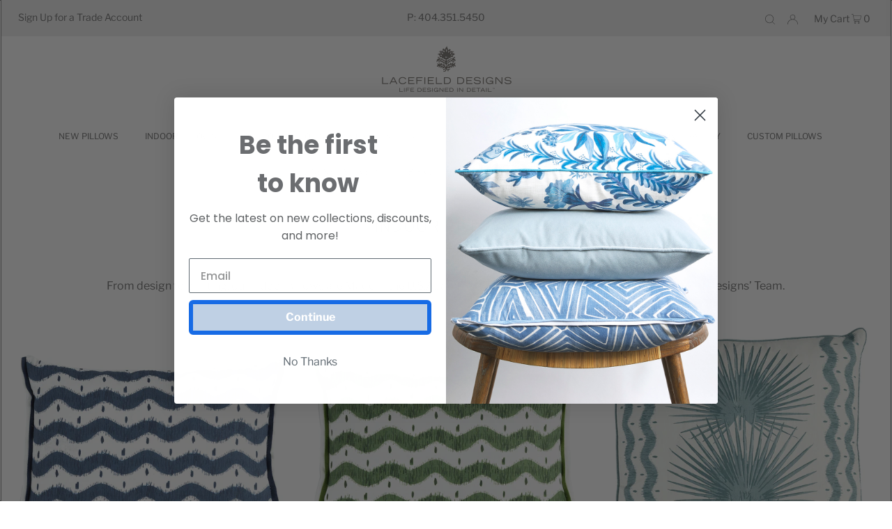

--- FILE ---
content_type: text/html; charset=utf-8
request_url: https://lacefielddesigns.com/collections/indoor-pillows?page=2
body_size: 76728
content:
<!DOCTYPE html>
<html class="no-js" lang="en">
<head>
  <meta charset="utf-8" />
  <meta name="viewport" content="width=device-width, initial-scale=1">

  <!-- Establish early connection to external domains -->
  <link rel="preconnect" href="https://cdn.shopify.com" crossorigin>
  <link rel="preconnect" href="https://fonts.shopify.com" crossorigin>
  <link rel="preconnect" href="https://monorail-edge.shopifysvc.com">
  <link rel="preconnect" href="//ajax.googleapis.com" crossorigin /><!-- Preload onDomain stylesheets and script libraries -->
  <link rel="preload" href="//lacefielddesigns.com/cdn/shop/t/6/assets/stylesheet.css?v=151381867989323576351690001133" as="style">
  <link rel="preload" as="font" href="//lacefielddesigns.com/cdn/fonts/libre_franklin/librefranklin_n4.a9b0508e1ffb743a0fd6d0614768959c54a27d86.woff2" type="font/woff2" crossorigin>
  <link rel="preload" as="font" href="//lacefielddesigns.com/cdn/fonts/libre_franklin/librefranklin_n4.a9b0508e1ffb743a0fd6d0614768959c54a27d86.woff2" type="font/woff2" crossorigin>
  <link rel="preload" as="font" href="//lacefielddesigns.com/cdn/fonts/libre_franklin/librefranklin_n4.a9b0508e1ffb743a0fd6d0614768959c54a27d86.woff2" type="font/woff2" crossorigin>
  <link rel="preload" href="//lacefielddesigns.com/cdn/shop/t/6/assets/eventemitter3.min.js?v=148202183930229300091663741006" as="script">
  <link rel="preload" href="//lacefielddesigns.com/cdn/shop/t/6/assets/vendor-video.js?v=112486824910932804751663741006" as="script">
  <link rel="preload" href="//lacefielddesigns.com/cdn/shop/t/6/assets/theme.js?v=44873124215997552631663742333" as="script">


  <link rel="shortcut icon" href="//lacefielddesigns.com/cdn/shop/files/lacefieldlogomark_32x32.png?v=1660330950" type="image/png" />
  <link rel="canonical" href="https://lacefielddesigns.com/collections/indoor-pillows?page=2" />

  <title>INDOOR PILLOWS &ndash; Lacefield Designs</title>
  <meta name="description" content="From design to printing, our indoor pillows are Made in the U.S.A., and feature the detailed artisanship of the Lacefield Designs’ Team." />

  





<meta property="og:site_name" content="Lacefield Designs">
<meta property="og:url" content="https://lacefielddesigns.com/collections/indoor-pillows?page=2">
<meta property="og:title" content="INDOOR PILLOWS">
<meta property="og:type" content="product.group">
<meta property="og:description" content="From design to printing, our indoor pillows are Made in the U.S.A., and feature the detailed artisanship of the Lacefield Designs’ Team.">





<meta name="twitter:title" content="INDOOR PILLOWS">
<meta name="twitter:description" content="From design to printing, our indoor pillows are Made in the U.S.A., and feature the detailed artisanship of the Lacefield Designs’ Team.">
<meta name="twitter:domain" content="">

  

  <style data-shopify>
:root {
    --main-family: "Libre Franklin", sans-serif;
    --main-weight: 400;
    --main-style: normal;
    --main-spacing: 0em;
    --nav-family: "Libre Franklin", sans-serif;
    --nav-weight: 400;
    --nav-style: normal;
    --heading-family: "Libre Franklin", sans-serif;
    --heading-weight: 400;
    --heading-style: normal;
    --heading-spacing: 0.050em;

    --font-size: 16px;
    --h1-size: 22px;
    --h2-size: 20px;
    --h3-size: 24px;
    --nav-size: 12px;
    --nav-spacing: 0em;

    --announcement-bar-background: #ededed;
    --announcement-bar-text-color: #727272;
    --homepage-pre-scroll-color: #727272;
    --homepage-pre-scroll-background: #ffffff;
    --homepage-scroll-color: #727272;
    --homepage-scroll-background: #fff;
    --pre-scroll-color: #727272;
    --pre-scroll-background: #ffffff;
    --scroll-color: #000000;
    --scroll-background: #ffffff;
    --secondary-color: rgba(0,0,0,0);
    --background: #ffffff;
    --header-color: #727272;
    --text-color: #727272;
    --sale-color: #df6e6e;
    --dotted-color: #727272;
    --button-color: #727272;
    --button-hover: #acacac;
    --button-text: #f8f3f0;
    --secondary-button-color: #727272;
    --secondary-button-hover: #acacac;
    --secondary-button-text: #f8f3f0;
    --new-background: #ededed;
    --new-color: #535353;
    --sale-icon-background: #9d0000;
    --sale-icon-color: #ffffff;
    --custom-background: #000000;
    --custom-color: #fff;
    --fb-share: #727272;
    --tw-share: #727272;
    --pin-share: #727272;
    --footer-background: #ededed;
    --footer-text: #727272;
    --footer-button: #727272;
    --footer-button-text: #ededed;
    --cs1-color: #727272;
    --cs1-background: #ededed;
    --cs2-color: #f8f3f0;
    --cs2-background: #727272;
    --cs3-color: #727272;
    --cs3-background: #ffffff;
    --custom-icon-color: var(--text-color);
    --custom-icon-background: var(--background);
    --error-msg-dark: #e81000;
    --error-msg-light: #ffeae8;
    --success-msg-dark: #007f5f;
    --success-msg-light: #e5fff8;
    --free-shipping-bg: #ff7a5f;
    --free-shipping-text: #fff;
    --error-color: #df6e6e;
    --error-color-light: #ffffff;
    --keyboard-focus: rgba(0,0,0,0);
    --focus-border-style: solid;
    --focus-border-weight: 1px;
    --section-padding: 10px;
    --section-title-align: center;
    --section-title-border: 0px;
    --border-width: 100px;
    --grid-column-gap: px;
    --details-align: center;
    --select-arrow-bg: url(//lacefielddesigns.com/cdn/shop/t/6/assets/select-arrow.png?v=112595941721225094991663741006);
    --icon-border-color: #ffffff;
    --grid-space: 5px;
    --color-filter-size: 18px;
    --disabled-text: #f2f2f2;
    --listing-size-color: #d8d8d8;

    --upsell-border-color: #f2f2f2;

    --star-active: rgb(114, 114, 114);
    --star-inactive: rgb(255, 255, 255);

    --color-body-text: var(--text-color);
    --color-body: var(--background);
    --color-bg: var(--background);
  }
  @media (max-width: 740px) {
     :root {
       --font-size: calc(16px - (16px * 0.15));
       --nav-size: calc(12px - (12px * 0.15));
       --h1-size: calc(22px - (22px * 0.15));
       --h2-size: calc(20px - (20px * 0.15));
       --h3-size: calc(24px - (24px * 0.15));
     }
   }
</style>


  <link rel="stylesheet" href="//lacefielddesigns.com/cdn/shop/t/6/assets/stylesheet.css?v=151381867989323576351690001133" type="text/css">

  <style>
  @font-face {
  font-family: "Libre Franklin";
  font-weight: 400;
  font-style: normal;
  font-display: swap;
  src: url("//lacefielddesigns.com/cdn/fonts/libre_franklin/librefranklin_n4.a9b0508e1ffb743a0fd6d0614768959c54a27d86.woff2") format("woff2"),
       url("//lacefielddesigns.com/cdn/fonts/libre_franklin/librefranklin_n4.948f6f27caf8552b1a9560176e3f14eeb2c6f202.woff") format("woff");
}

  @font-face {
  font-family: "Libre Franklin";
  font-weight: 400;
  font-style: normal;
  font-display: swap;
  src: url("//lacefielddesigns.com/cdn/fonts/libre_franklin/librefranklin_n4.a9b0508e1ffb743a0fd6d0614768959c54a27d86.woff2") format("woff2"),
       url("//lacefielddesigns.com/cdn/fonts/libre_franklin/librefranklin_n4.948f6f27caf8552b1a9560176e3f14eeb2c6f202.woff") format("woff");
}

  @font-face {
  font-family: "Libre Franklin";
  font-weight: 400;
  font-style: normal;
  font-display: swap;
  src: url("//lacefielddesigns.com/cdn/fonts/libre_franklin/librefranklin_n4.a9b0508e1ffb743a0fd6d0614768959c54a27d86.woff2") format("woff2"),
       url("//lacefielddesigns.com/cdn/fonts/libre_franklin/librefranklin_n4.948f6f27caf8552b1a9560176e3f14eeb2c6f202.woff") format("woff");
}

  @font-face {
  font-family: "Libre Franklin";
  font-weight: 700;
  font-style: normal;
  font-display: swap;
  src: url("//lacefielddesigns.com/cdn/fonts/libre_franklin/librefranklin_n7.6739620624550b8695d0cc23f92ffd46eb51c7a3.woff2") format("woff2"),
       url("//lacefielddesigns.com/cdn/fonts/libre_franklin/librefranklin_n7.7cebc205621b23b061b803310af0ad39921ae57d.woff") format("woff");
}

  @font-face {
  font-family: "Libre Franklin";
  font-weight: 400;
  font-style: italic;
  font-display: swap;
  src: url("//lacefielddesigns.com/cdn/fonts/libre_franklin/librefranklin_i4.5cee60cade760b32c7b489f9d561e97341909d7c.woff2") format("woff2"),
       url("//lacefielddesigns.com/cdn/fonts/libre_franklin/librefranklin_i4.2f9ee939c2cc82522dfb62e1a084861f9beeb411.woff") format("woff");
}

  @font-face {
  font-family: "Libre Franklin";
  font-weight: 700;
  font-style: italic;
  font-display: swap;
  src: url("//lacefielddesigns.com/cdn/fonts/libre_franklin/librefranklin_i7.5cd0952dea701f27d5d0eb294c01347335232ef2.woff2") format("woff2"),
       url("//lacefielddesigns.com/cdn/fonts/libre_franklin/librefranklin_i7.41af936a1cd17668e4e060c6e0ad838ccf133ddd.woff") format("woff");
}

  </style>

  <script type='text/javascript' src='/apps/wlm/js/wlm-1.1.js'></script>


 
 









<style type="text/css">.wlm-message-pnf{text-align:center}#wlm-pwd-form{padding:30px 0;text-align:center}#wlm-wrapper{display:inline-block}#wlm-pwd-error{display:none;color:#FB8077;text-align:left;margin-top:10px;font-size:1.3rem}#wlm-pwd-error.wlm-error{border:1px solid #FB8077}#wlm-pwd-form-button{display:inline-block !important;height:auto !important;padding:8px 15px !important;background:black;border-radius:0 !important;color:#fff !important;text-decoration:none !important;vertical-align:top}.wlm-instantclick-fix,.wlm-item-selector{position:absolute;z-index:-999;display:none;height:0;width:0;font-size:0;line-height:0}#wlm-pwd-msg{margin-bottom:20px;text-align:left}#wlm-pwd-msg>p{margin-top:0;margin-bottom:0}.wlm-form-holder{display:flex}#wlm-pwd{border-color:black;border-width:1px;border-right:0;padding:0 10px}#wlm-pwd:focus-visible{outline:0}</style>

















<script type='text/javascript'>

wlm.navigateByLocation();

wlm.jq(document).ready(function(){
wlm.removeLinks();
});
</script>



                       <link rel="stylesheet" id="hideWlmStyle" href="/apps/wlm/css/wlmhideaddtocart.css?v=1.0.1"><link rel="stylesheet" id="wlmhideprice" href="/apps/wlm/css/wlmhideprice.css?v=1.0.0">
                        <style>.wlm-login-link {}</style>
                        <script>
                        var wlmHidePrice = {};
                        wlmHidePrice.textPrice = "Login to view price" ;
                        wlmHidePrice.hideAddToCart = parseInt("1");
                        wlmHidePrice.status = parseInt("1");
                        </script>
                        <script type="text/javascript" src="/apps/wlm/js/wlmhideprice.js?v=1.1.1"></script>
            
        

<script>window.performance && window.performance.mark && window.performance.mark('shopify.content_for_header.start');</script><meta id="shopify-digital-wallet" name="shopify-digital-wallet" content="/65537310979/digital_wallets/dialog">
<meta name="shopify-checkout-api-token" content="09477ef14b0ddefa3e3abd29abd48901">
<link rel="alternate" type="application/atom+xml" title="Feed" href="/collections/indoor-pillows.atom" />
<link rel="prev" href="/collections/indoor-pillows?page=1">
<link rel="next" href="/collections/indoor-pillows?page=3">
<link rel="alternate" type="application/json+oembed" href="https://lacefielddesigns.com/collections/indoor-pillows.oembed?page=2">
<script async="async" src="/checkouts/internal/preloads.js?locale=en-US"></script>
<link rel="preconnect" href="https://shop.app" crossorigin="anonymous">
<script async="async" src="https://shop.app/checkouts/internal/preloads.js?locale=en-US&shop_id=65537310979" crossorigin="anonymous"></script>
<script id="shopify-features" type="application/json">{"accessToken":"09477ef14b0ddefa3e3abd29abd48901","betas":["rich-media-storefront-analytics"],"domain":"lacefielddesigns.com","predictiveSearch":true,"shopId":65537310979,"locale":"en"}</script>
<script>var Shopify = Shopify || {};
Shopify.shop = "lacefield-designs.myshopify.com";
Shopify.locale = "en";
Shopify.currency = {"active":"USD","rate":"1.0"};
Shopify.country = "US";
Shopify.theme = {"name":"Icon -- WPD","id":135629177091,"schema_name":"Icon","schema_version":"8.4.1","theme_store_id":686,"role":"main"};
Shopify.theme.handle = "null";
Shopify.theme.style = {"id":null,"handle":null};
Shopify.cdnHost = "lacefielddesigns.com/cdn";
Shopify.routes = Shopify.routes || {};
Shopify.routes.root = "/";</script>
<script type="module">!function(o){(o.Shopify=o.Shopify||{}).modules=!0}(window);</script>
<script>!function(o){function n(){var o=[];function n(){o.push(Array.prototype.slice.apply(arguments))}return n.q=o,n}var t=o.Shopify=o.Shopify||{};t.loadFeatures=n(),t.autoloadFeatures=n()}(window);</script>
<script>
  window.ShopifyPay = window.ShopifyPay || {};
  window.ShopifyPay.apiHost = "shop.app\/pay";
  window.ShopifyPay.redirectState = null;
</script>
<script id="shop-js-analytics" type="application/json">{"pageType":"collection"}</script>
<script defer="defer" async type="module" src="//lacefielddesigns.com/cdn/shopifycloud/shop-js/modules/v2/client.init-shop-cart-sync_BApSsMSl.en.esm.js"></script>
<script defer="defer" async type="module" src="//lacefielddesigns.com/cdn/shopifycloud/shop-js/modules/v2/chunk.common_CBoos6YZ.esm.js"></script>
<script type="module">
  await import("//lacefielddesigns.com/cdn/shopifycloud/shop-js/modules/v2/client.init-shop-cart-sync_BApSsMSl.en.esm.js");
await import("//lacefielddesigns.com/cdn/shopifycloud/shop-js/modules/v2/chunk.common_CBoos6YZ.esm.js");

  window.Shopify.SignInWithShop?.initShopCartSync?.({"fedCMEnabled":true,"windoidEnabled":true});

</script>
<script>
  window.Shopify = window.Shopify || {};
  if (!window.Shopify.featureAssets) window.Shopify.featureAssets = {};
  window.Shopify.featureAssets['shop-js'] = {"shop-cart-sync":["modules/v2/client.shop-cart-sync_DJczDl9f.en.esm.js","modules/v2/chunk.common_CBoos6YZ.esm.js"],"init-fed-cm":["modules/v2/client.init-fed-cm_BzwGC0Wi.en.esm.js","modules/v2/chunk.common_CBoos6YZ.esm.js"],"init-windoid":["modules/v2/client.init-windoid_BS26ThXS.en.esm.js","modules/v2/chunk.common_CBoos6YZ.esm.js"],"shop-cash-offers":["modules/v2/client.shop-cash-offers_DthCPNIO.en.esm.js","modules/v2/chunk.common_CBoos6YZ.esm.js","modules/v2/chunk.modal_Bu1hFZFC.esm.js"],"shop-button":["modules/v2/client.shop-button_D_JX508o.en.esm.js","modules/v2/chunk.common_CBoos6YZ.esm.js"],"init-shop-email-lookup-coordinator":["modules/v2/client.init-shop-email-lookup-coordinator_DFwWcvrS.en.esm.js","modules/v2/chunk.common_CBoos6YZ.esm.js"],"shop-toast-manager":["modules/v2/client.shop-toast-manager_tEhgP2F9.en.esm.js","modules/v2/chunk.common_CBoos6YZ.esm.js"],"shop-login-button":["modules/v2/client.shop-login-button_DwLgFT0K.en.esm.js","modules/v2/chunk.common_CBoos6YZ.esm.js","modules/v2/chunk.modal_Bu1hFZFC.esm.js"],"avatar":["modules/v2/client.avatar_BTnouDA3.en.esm.js"],"init-shop-cart-sync":["modules/v2/client.init-shop-cart-sync_BApSsMSl.en.esm.js","modules/v2/chunk.common_CBoos6YZ.esm.js"],"pay-button":["modules/v2/client.pay-button_BuNmcIr_.en.esm.js","modules/v2/chunk.common_CBoos6YZ.esm.js"],"init-shop-for-new-customer-accounts":["modules/v2/client.init-shop-for-new-customer-accounts_DrjXSI53.en.esm.js","modules/v2/client.shop-login-button_DwLgFT0K.en.esm.js","modules/v2/chunk.common_CBoos6YZ.esm.js","modules/v2/chunk.modal_Bu1hFZFC.esm.js"],"init-customer-accounts-sign-up":["modules/v2/client.init-customer-accounts-sign-up_TlVCiykN.en.esm.js","modules/v2/client.shop-login-button_DwLgFT0K.en.esm.js","modules/v2/chunk.common_CBoos6YZ.esm.js","modules/v2/chunk.modal_Bu1hFZFC.esm.js"],"shop-follow-button":["modules/v2/client.shop-follow-button_C5D3XtBb.en.esm.js","modules/v2/chunk.common_CBoos6YZ.esm.js","modules/v2/chunk.modal_Bu1hFZFC.esm.js"],"checkout-modal":["modules/v2/client.checkout-modal_8TC_1FUY.en.esm.js","modules/v2/chunk.common_CBoos6YZ.esm.js","modules/v2/chunk.modal_Bu1hFZFC.esm.js"],"init-customer-accounts":["modules/v2/client.init-customer-accounts_C0Oh2ljF.en.esm.js","modules/v2/client.shop-login-button_DwLgFT0K.en.esm.js","modules/v2/chunk.common_CBoos6YZ.esm.js","modules/v2/chunk.modal_Bu1hFZFC.esm.js"],"lead-capture":["modules/v2/client.lead-capture_Cq0gfm7I.en.esm.js","modules/v2/chunk.common_CBoos6YZ.esm.js","modules/v2/chunk.modal_Bu1hFZFC.esm.js"],"shop-login":["modules/v2/client.shop-login_BmtnoEUo.en.esm.js","modules/v2/chunk.common_CBoos6YZ.esm.js","modules/v2/chunk.modal_Bu1hFZFC.esm.js"],"payment-terms":["modules/v2/client.payment-terms_BHOWV7U_.en.esm.js","modules/v2/chunk.common_CBoos6YZ.esm.js","modules/v2/chunk.modal_Bu1hFZFC.esm.js"]};
</script>
<script>(function() {
  var isLoaded = false;
  function asyncLoad() {
    if (isLoaded) return;
    isLoaded = true;
    var urls = ["https:\/\/static.klaviyo.com\/onsite\/js\/klaviyo.js?company_id=XuyUzV\u0026shop=lacefield-designs.myshopify.com","https:\/\/cdn.nfcube.com\/instafeed-1236a4113473bcdc3d5d1c6b0dc5fd88.js?shop=lacefield-designs.myshopify.com"];
    for (var i = 0; i < urls.length; i++) {
      var s = document.createElement('script');
      s.type = 'text/javascript';
      s.async = true;
      s.src = urls[i];
      var x = document.getElementsByTagName('script')[0];
      x.parentNode.insertBefore(s, x);
    }
  };
  if(window.attachEvent) {
    window.attachEvent('onload', asyncLoad);
  } else {
    window.addEventListener('load', asyncLoad, false);
  }
})();</script>
<script id="__st">var __st={"a":65537310979,"offset":-18000,"reqid":"f6d00f30-3d67-44de-b274-d8e6430ace22-1768893575","pageurl":"lacefielddesigns.com\/collections\/indoor-pillows?page=2","u":"1766c83b717c","p":"collection","rtyp":"collection","rid":397789430019};</script>
<script>window.ShopifyPaypalV4VisibilityTracking = true;</script>
<script id="captcha-bootstrap">!function(){'use strict';const t='contact',e='account',n='new_comment',o=[[t,t],['blogs',n],['comments',n],[t,'customer']],c=[[e,'customer_login'],[e,'guest_login'],[e,'recover_customer_password'],[e,'create_customer']],r=t=>t.map((([t,e])=>`form[action*='/${t}']:not([data-nocaptcha='true']) input[name='form_type'][value='${e}']`)).join(','),a=t=>()=>t?[...document.querySelectorAll(t)].map((t=>t.form)):[];function s(){const t=[...o],e=r(t);return a(e)}const i='password',u='form_key',d=['recaptcha-v3-token','g-recaptcha-response','h-captcha-response',i],f=()=>{try{return window.sessionStorage}catch{return}},m='__shopify_v',_=t=>t.elements[u];function p(t,e,n=!1){try{const o=window.sessionStorage,c=JSON.parse(o.getItem(e)),{data:r}=function(t){const{data:e,action:n}=t;return t[m]||n?{data:e,action:n}:{data:t,action:n}}(c);for(const[e,n]of Object.entries(r))t.elements[e]&&(t.elements[e].value=n);n&&o.removeItem(e)}catch(o){console.error('form repopulation failed',{error:o})}}const l='form_type',E='cptcha';function T(t){t.dataset[E]=!0}const w=window,h=w.document,L='Shopify',v='ce_forms',y='captcha';let A=!1;((t,e)=>{const n=(g='f06e6c50-85a8-45c8-87d0-21a2b65856fe',I='https://cdn.shopify.com/shopifycloud/storefront-forms-hcaptcha/ce_storefront_forms_captcha_hcaptcha.v1.5.2.iife.js',D={infoText:'Protected by hCaptcha',privacyText:'Privacy',termsText:'Terms'},(t,e,n)=>{const o=w[L][v],c=o.bindForm;if(c)return c(t,g,e,D).then(n);var r;o.q.push([[t,g,e,D],n]),r=I,A||(h.body.append(Object.assign(h.createElement('script'),{id:'captcha-provider',async:!0,src:r})),A=!0)});var g,I,D;w[L]=w[L]||{},w[L][v]=w[L][v]||{},w[L][v].q=[],w[L][y]=w[L][y]||{},w[L][y].protect=function(t,e){n(t,void 0,e),T(t)},Object.freeze(w[L][y]),function(t,e,n,w,h,L){const[v,y,A,g]=function(t,e,n){const i=e?o:[],u=t?c:[],d=[...i,...u],f=r(d),m=r(i),_=r(d.filter((([t,e])=>n.includes(e))));return[a(f),a(m),a(_),s()]}(w,h,L),I=t=>{const e=t.target;return e instanceof HTMLFormElement?e:e&&e.form},D=t=>v().includes(t);t.addEventListener('submit',(t=>{const e=I(t);if(!e)return;const n=D(e)&&!e.dataset.hcaptchaBound&&!e.dataset.recaptchaBound,o=_(e),c=g().includes(e)&&(!o||!o.value);(n||c)&&t.preventDefault(),c&&!n&&(function(t){try{if(!f())return;!function(t){const e=f();if(!e)return;const n=_(t);if(!n)return;const o=n.value;o&&e.removeItem(o)}(t);const e=Array.from(Array(32),(()=>Math.random().toString(36)[2])).join('');!function(t,e){_(t)||t.append(Object.assign(document.createElement('input'),{type:'hidden',name:u})),t.elements[u].value=e}(t,e),function(t,e){const n=f();if(!n)return;const o=[...t.querySelectorAll(`input[type='${i}']`)].map((({name:t})=>t)),c=[...d,...o],r={};for(const[a,s]of new FormData(t).entries())c.includes(a)||(r[a]=s);n.setItem(e,JSON.stringify({[m]:1,action:t.action,data:r}))}(t,e)}catch(e){console.error('failed to persist form',e)}}(e),e.submit())}));const S=(t,e)=>{t&&!t.dataset[E]&&(n(t,e.some((e=>e===t))),T(t))};for(const o of['focusin','change'])t.addEventListener(o,(t=>{const e=I(t);D(e)&&S(e,y())}));const B=e.get('form_key'),M=e.get(l),P=B&&M;t.addEventListener('DOMContentLoaded',(()=>{const t=y();if(P)for(const e of t)e.elements[l].value===M&&p(e,B);[...new Set([...A(),...v().filter((t=>'true'===t.dataset.shopifyCaptcha))])].forEach((e=>S(e,t)))}))}(h,new URLSearchParams(w.location.search),n,t,e,['guest_login'])})(!0,!0)}();</script>
<script integrity="sha256-4kQ18oKyAcykRKYeNunJcIwy7WH5gtpwJnB7kiuLZ1E=" data-source-attribution="shopify.loadfeatures" defer="defer" src="//lacefielddesigns.com/cdn/shopifycloud/storefront/assets/storefront/load_feature-a0a9edcb.js" crossorigin="anonymous"></script>
<script crossorigin="anonymous" defer="defer" src="//lacefielddesigns.com/cdn/shopifycloud/storefront/assets/shopify_pay/storefront-65b4c6d7.js?v=20250812"></script>
<script data-source-attribution="shopify.dynamic_checkout.dynamic.init">var Shopify=Shopify||{};Shopify.PaymentButton=Shopify.PaymentButton||{isStorefrontPortableWallets:!0,init:function(){window.Shopify.PaymentButton.init=function(){};var t=document.createElement("script");t.src="https://lacefielddesigns.com/cdn/shopifycloud/portable-wallets/latest/portable-wallets.en.js",t.type="module",document.head.appendChild(t)}};
</script>
<script data-source-attribution="shopify.dynamic_checkout.buyer_consent">
  function portableWalletsHideBuyerConsent(e){var t=document.getElementById("shopify-buyer-consent"),n=document.getElementById("shopify-subscription-policy-button");t&&n&&(t.classList.add("hidden"),t.setAttribute("aria-hidden","true"),n.removeEventListener("click",e))}function portableWalletsShowBuyerConsent(e){var t=document.getElementById("shopify-buyer-consent"),n=document.getElementById("shopify-subscription-policy-button");t&&n&&(t.classList.remove("hidden"),t.removeAttribute("aria-hidden"),n.addEventListener("click",e))}window.Shopify?.PaymentButton&&(window.Shopify.PaymentButton.hideBuyerConsent=portableWalletsHideBuyerConsent,window.Shopify.PaymentButton.showBuyerConsent=portableWalletsShowBuyerConsent);
</script>
<script data-source-attribution="shopify.dynamic_checkout.cart.bootstrap">document.addEventListener("DOMContentLoaded",(function(){function t(){return document.querySelector("shopify-accelerated-checkout-cart, shopify-accelerated-checkout")}if(t())Shopify.PaymentButton.init();else{new MutationObserver((function(e,n){t()&&(Shopify.PaymentButton.init(),n.disconnect())})).observe(document.body,{childList:!0,subtree:!0})}}));
</script>
<link id="shopify-accelerated-checkout-styles" rel="stylesheet" media="screen" href="https://lacefielddesigns.com/cdn/shopifycloud/portable-wallets/latest/accelerated-checkout-backwards-compat.css" crossorigin="anonymous">
<style id="shopify-accelerated-checkout-cart">
        #shopify-buyer-consent {
  margin-top: 1em;
  display: inline-block;
  width: 100%;
}

#shopify-buyer-consent.hidden {
  display: none;
}

#shopify-subscription-policy-button {
  background: none;
  border: none;
  padding: 0;
  text-decoration: underline;
  font-size: inherit;
  cursor: pointer;
}

#shopify-subscription-policy-button::before {
  box-shadow: none;
}

      </style>

<script>window.performance && window.performance.mark && window.performance.mark('shopify.content_for_header.end');</script>
<script src="https://ajax.googleapis.com/ajax/libs/jquery/3.6.0/jquery.min.js"></script>





<style id="hide-price-guest-style" type="text/css">
    .hide-price-guest, .hidePrice, .current_price.js-current-price .money, form[action*="/cart/add"] input[type="submit"], form[action*="/cart/add"] button, .shopify-payment-button, .cb_bundles, button.quick-add-btn, .quickshop-button, .atc--button {
        display:none !important;
    }
    .show-price-guest .hide-price-guest, .show-price-guest .hidePrice, .show-price-guest.product-price  .money, .cart__footer .totals .hide-price-guest, .cart__footer .totals .hidePrice {
        display:inline !important;
    }
    .wp-not-logged-wrapper {
        padding: 8px !important;
        text-align: center !important;
        position: relative;
        z-index: 2;
    }
    .wp-not-logged-wrapper p {
        margin: 0;
        padding: 0;
    }
    .wp-not-logged-wrapper a {
        text-decoration: underline;
        cursor: pointer;
    } .grid--view-items .full-width-link {margin-bottom: 55px;} .price-separator {display: none;}
</style>


<script>
    var customerIsLogged = false;
    var customerIsLoggedBasic = false;
    var webPandaHidePriceSettings = {"subscription": 2, "hide_price_enabled": true, "message": "{LOGIN} | {REGISTRATION} to see price and add to cart", "message_logged_customers": "Sorry, the product is not available for your account", "label_login": "Login", "label_registration": "Register", "font_size": 14.0, "style_by_page": false, "font_size_listing_page": 14.0, "font_size_product_page": 14.0, "font_size_search_page": 14.0, "text_color": "#d77e6a", "has_background_color": true, "background_color": "#faf9f7", "has_border": true, "border_width": 2.0, "border_color": "#e2a192", "border_radius": 8.0, "has_custom_login": false, "login_url": null, "has_custom_registration": true, "registration_url": "https://lacefielddesigns.com/apps/wpdapp", "by_product_id": false, "by_product_tags": false, "by_collection": false, "product_tags": "", "language_config": "[{\"language\":\"fr\",\"message\":\"\",\"loginText\":\"\",\"registerText\":\"\"}]", "by_customer_tags": true, "customer_tags": "Wholesale", "depth": 5, "depth_on_search": 5, "depth_on_listings": 0, "parent_depth": 3, "parent_depth_on_search": 2, "custom_price_selector": null, "custom_cart_selector": null, "force_hide_on_cart": false, "force_price_selector": null, "force_cart_selector": null, "cart_display": null, "redirect_after_login": true}
    
    window.onload = function() {
                        let removeWpPHidePrice = true;
                        let pageScripts = document.getElementsByTagName("script");
                        for (var i = 0; i < pageScripts.length; i++) {
                            if (pageScripts[i].src.includes('assets/hide_main.js')) {
                                removeWpPHidePrice = false;
                            }
                        }
                        if (removeWpPHidePrice) {
                            let appStyle = document.getElementById("hide-price-guest-style");
                            appStyle.remove();
                        }
                    }
</script>





<!-- BEGIN app block: shopify://apps/klaviyo-email-marketing-sms/blocks/klaviyo-onsite-embed/2632fe16-c075-4321-a88b-50b567f42507 -->












  <script async src="https://static.klaviyo.com/onsite/js/XuyUzV/klaviyo.js?company_id=XuyUzV"></script>
  <script>!function(){if(!window.klaviyo){window._klOnsite=window._klOnsite||[];try{window.klaviyo=new Proxy({},{get:function(n,i){return"push"===i?function(){var n;(n=window._klOnsite).push.apply(n,arguments)}:function(){for(var n=arguments.length,o=new Array(n),w=0;w<n;w++)o[w]=arguments[w];var t="function"==typeof o[o.length-1]?o.pop():void 0,e=new Promise((function(n){window._klOnsite.push([i].concat(o,[function(i){t&&t(i),n(i)}]))}));return e}}})}catch(n){window.klaviyo=window.klaviyo||[],window.klaviyo.push=function(){var n;(n=window._klOnsite).push.apply(n,arguments)}}}}();</script>

  




  <script>
    window.klaviyoReviewsProductDesignMode = false
  </script>







<!-- END app block --><!-- BEGIN app block: shopify://apps/instafeed/blocks/head-block/c447db20-095d-4a10-9725-b5977662c9d5 --><link rel="preconnect" href="https://cdn.nfcube.com/">
<link rel="preconnect" href="https://scontent.cdninstagram.com/">


  <script>
    document.addEventListener('DOMContentLoaded', function () {
      let instafeedScript = document.createElement('script');

      
        instafeedScript.src = 'https://cdn.nfcube.com/instafeed-1236a4113473bcdc3d5d1c6b0dc5fd88.js';
      

      document.body.appendChild(instafeedScript);
    });
  </script>





<!-- END app block --><!-- BEGIN app block: shopify://apps/webpanda-login-to-see-price/blocks/app-embed/e096f673-8110-4907-bc30-a026a34a7e70 -->



<style type="text/css">
    .wp-not-logged-wrapper {
        padding: 8px !important;
        text-align: center !important;
        position: relative;
        z-index: 2;
    }
    .wp-not-logged-wrapper p {
        margin: 0;
        padding: 0;
    }
    .wp-not-logged-wrapper a {
        text-decoration: underline;
        cursor: pointer;
    }

    .price.price--on-sale.show-price-guest .price__sale,
    .show-price-guest.price:not(.price--on-sale) .price__regular,
    .price.price--on-sale .show-price-guest .price__sale,
    .price:not(.price--on-sale) .show-price-guest .price__regular,
    .cart__items .hide-price-guest,
    .mini-cart .hide-price-guest,
    .miniCart .hide-price-guest {
        display: block !important;
    }

    
</style>




<script>
    var wpbCustomerIsLogged = false;
    var wpbCustomerIsLoggedBasic = false;
    
        let wpbHidePriceSettings = false;
    
</script>

<!-- END app block --><!-- BEGIN app block: shopify://apps/minmaxify-order-limits/blocks/app-embed-block/3acfba32-89f3-4377-ae20-cbb9abc48475 --><script type="text/javascript" src="https://limits.minmaxify.com/lacefield-designs.myshopify.com?v=137a&r=20250815143527"></script>

<!-- END app block --><script src="https://cdn.shopify.com/extensions/019ba1fd-d39b-7fca-92c2-cfa883e82613/globo-color-swatch-213/assets/globoswatch.js" type="text/javascript" defer="defer"></script>
<script src="https://cdn.shopify.com/extensions/019b92df-1966-750c-943d-a8ced4b05ac2/option-cli3-369/assets/gpomain.js" type="text/javascript" defer="defer"></script>
<script src="https://cdn.shopify.com/extensions/019bd23c-6e92-79be-8370-1ae3b9a72ac5/hide-price-3-99/assets/hide_main.js" type="text/javascript" defer="defer"></script>
<meta property="og:image" content="https://cdn.shopify.com/s/files/1/0655/3731/0979/files/popup_b280f71c-19f7-471b-9e68-096d7f67ec3d.jpg?v=1660331874" />
<meta property="og:image:secure_url" content="https://cdn.shopify.com/s/files/1/0655/3731/0979/files/popup_b280f71c-19f7-471b-9e68-096d7f67ec3d.jpg?v=1660331874" />
<meta property="og:image:width" content="600" />
<meta property="og:image:height" content="400" />
<link href="https://monorail-edge.shopifysvc.com" rel="dns-prefetch">
<script>(function(){if ("sendBeacon" in navigator && "performance" in window) {try {var session_token_from_headers = performance.getEntriesByType('navigation')[0].serverTiming.find(x => x.name == '_s').description;} catch {var session_token_from_headers = undefined;}var session_cookie_matches = document.cookie.match(/_shopify_s=([^;]*)/);var session_token_from_cookie = session_cookie_matches && session_cookie_matches.length === 2 ? session_cookie_matches[1] : "";var session_token = session_token_from_headers || session_token_from_cookie || "";function handle_abandonment_event(e) {var entries = performance.getEntries().filter(function(entry) {return /monorail-edge.shopifysvc.com/.test(entry.name);});if (!window.abandonment_tracked && entries.length === 0) {window.abandonment_tracked = true;var currentMs = Date.now();var navigation_start = performance.timing.navigationStart;var payload = {shop_id: 65537310979,url: window.location.href,navigation_start,duration: currentMs - navigation_start,session_token,page_type: "collection"};window.navigator.sendBeacon("https://monorail-edge.shopifysvc.com/v1/produce", JSON.stringify({schema_id: "online_store_buyer_site_abandonment/1.1",payload: payload,metadata: {event_created_at_ms: currentMs,event_sent_at_ms: currentMs}}));}}window.addEventListener('pagehide', handle_abandonment_event);}}());</script>
<script id="web-pixels-manager-setup">(function e(e,d,r,n,o){if(void 0===o&&(o={}),!Boolean(null===(a=null===(i=window.Shopify)||void 0===i?void 0:i.analytics)||void 0===a?void 0:a.replayQueue)){var i,a;window.Shopify=window.Shopify||{};var t=window.Shopify;t.analytics=t.analytics||{};var s=t.analytics;s.replayQueue=[],s.publish=function(e,d,r){return s.replayQueue.push([e,d,r]),!0};try{self.performance.mark("wpm:start")}catch(e){}var l=function(){var e={modern:/Edge?\/(1{2}[4-9]|1[2-9]\d|[2-9]\d{2}|\d{4,})\.\d+(\.\d+|)|Firefox\/(1{2}[4-9]|1[2-9]\d|[2-9]\d{2}|\d{4,})\.\d+(\.\d+|)|Chrom(ium|e)\/(9{2}|\d{3,})\.\d+(\.\d+|)|(Maci|X1{2}).+ Version\/(15\.\d+|(1[6-9]|[2-9]\d|\d{3,})\.\d+)([,.]\d+|)( \(\w+\)|)( Mobile\/\w+|) Safari\/|Chrome.+OPR\/(9{2}|\d{3,})\.\d+\.\d+|(CPU[ +]OS|iPhone[ +]OS|CPU[ +]iPhone|CPU IPhone OS|CPU iPad OS)[ +]+(15[._]\d+|(1[6-9]|[2-9]\d|\d{3,})[._]\d+)([._]\d+|)|Android:?[ /-](13[3-9]|1[4-9]\d|[2-9]\d{2}|\d{4,})(\.\d+|)(\.\d+|)|Android.+Firefox\/(13[5-9]|1[4-9]\d|[2-9]\d{2}|\d{4,})\.\d+(\.\d+|)|Android.+Chrom(ium|e)\/(13[3-9]|1[4-9]\d|[2-9]\d{2}|\d{4,})\.\d+(\.\d+|)|SamsungBrowser\/([2-9]\d|\d{3,})\.\d+/,legacy:/Edge?\/(1[6-9]|[2-9]\d|\d{3,})\.\d+(\.\d+|)|Firefox\/(5[4-9]|[6-9]\d|\d{3,})\.\d+(\.\d+|)|Chrom(ium|e)\/(5[1-9]|[6-9]\d|\d{3,})\.\d+(\.\d+|)([\d.]+$|.*Safari\/(?![\d.]+ Edge\/[\d.]+$))|(Maci|X1{2}).+ Version\/(10\.\d+|(1[1-9]|[2-9]\d|\d{3,})\.\d+)([,.]\d+|)( \(\w+\)|)( Mobile\/\w+|) Safari\/|Chrome.+OPR\/(3[89]|[4-9]\d|\d{3,})\.\d+\.\d+|(CPU[ +]OS|iPhone[ +]OS|CPU[ +]iPhone|CPU IPhone OS|CPU iPad OS)[ +]+(10[._]\d+|(1[1-9]|[2-9]\d|\d{3,})[._]\d+)([._]\d+|)|Android:?[ /-](13[3-9]|1[4-9]\d|[2-9]\d{2}|\d{4,})(\.\d+|)(\.\d+|)|Mobile Safari.+OPR\/([89]\d|\d{3,})\.\d+\.\d+|Android.+Firefox\/(13[5-9]|1[4-9]\d|[2-9]\d{2}|\d{4,})\.\d+(\.\d+|)|Android.+Chrom(ium|e)\/(13[3-9]|1[4-9]\d|[2-9]\d{2}|\d{4,})\.\d+(\.\d+|)|Android.+(UC? ?Browser|UCWEB|U3)[ /]?(15\.([5-9]|\d{2,})|(1[6-9]|[2-9]\d|\d{3,})\.\d+)\.\d+|SamsungBrowser\/(5\.\d+|([6-9]|\d{2,})\.\d+)|Android.+MQ{2}Browser\/(14(\.(9|\d{2,})|)|(1[5-9]|[2-9]\d|\d{3,})(\.\d+|))(\.\d+|)|K[Aa][Ii]OS\/(3\.\d+|([4-9]|\d{2,})\.\d+)(\.\d+|)/},d=e.modern,r=e.legacy,n=navigator.userAgent;return n.match(d)?"modern":n.match(r)?"legacy":"unknown"}(),u="modern"===l?"modern":"legacy",c=(null!=n?n:{modern:"",legacy:""})[u],f=function(e){return[e.baseUrl,"/wpm","/b",e.hashVersion,"modern"===e.buildTarget?"m":"l",".js"].join("")}({baseUrl:d,hashVersion:r,buildTarget:u}),m=function(e){var d=e.version,r=e.bundleTarget,n=e.surface,o=e.pageUrl,i=e.monorailEndpoint;return{emit:function(e){var a=e.status,t=e.errorMsg,s=(new Date).getTime(),l=JSON.stringify({metadata:{event_sent_at_ms:s},events:[{schema_id:"web_pixels_manager_load/3.1",payload:{version:d,bundle_target:r,page_url:o,status:a,surface:n,error_msg:t},metadata:{event_created_at_ms:s}}]});if(!i)return console&&console.warn&&console.warn("[Web Pixels Manager] No Monorail endpoint provided, skipping logging."),!1;try{return self.navigator.sendBeacon.bind(self.navigator)(i,l)}catch(e){}var u=new XMLHttpRequest;try{return u.open("POST",i,!0),u.setRequestHeader("Content-Type","text/plain"),u.send(l),!0}catch(e){return console&&console.warn&&console.warn("[Web Pixels Manager] Got an unhandled error while logging to Monorail."),!1}}}}({version:r,bundleTarget:l,surface:e.surface,pageUrl:self.location.href,monorailEndpoint:e.monorailEndpoint});try{o.browserTarget=l,function(e){var d=e.src,r=e.async,n=void 0===r||r,o=e.onload,i=e.onerror,a=e.sri,t=e.scriptDataAttributes,s=void 0===t?{}:t,l=document.createElement("script"),u=document.querySelector("head"),c=document.querySelector("body");if(l.async=n,l.src=d,a&&(l.integrity=a,l.crossOrigin="anonymous"),s)for(var f in s)if(Object.prototype.hasOwnProperty.call(s,f))try{l.dataset[f]=s[f]}catch(e){}if(o&&l.addEventListener("load",o),i&&l.addEventListener("error",i),u)u.appendChild(l);else{if(!c)throw new Error("Did not find a head or body element to append the script");c.appendChild(l)}}({src:f,async:!0,onload:function(){if(!function(){var e,d;return Boolean(null===(d=null===(e=window.Shopify)||void 0===e?void 0:e.analytics)||void 0===d?void 0:d.initialized)}()){var d=window.webPixelsManager.init(e)||void 0;if(d){var r=window.Shopify.analytics;r.replayQueue.forEach((function(e){var r=e[0],n=e[1],o=e[2];d.publishCustomEvent(r,n,o)})),r.replayQueue=[],r.publish=d.publishCustomEvent,r.visitor=d.visitor,r.initialized=!0}}},onerror:function(){return m.emit({status:"failed",errorMsg:"".concat(f," has failed to load")})},sri:function(e){var d=/^sha384-[A-Za-z0-9+/=]+$/;return"string"==typeof e&&d.test(e)}(c)?c:"",scriptDataAttributes:o}),m.emit({status:"loading"})}catch(e){m.emit({status:"failed",errorMsg:(null==e?void 0:e.message)||"Unknown error"})}}})({shopId: 65537310979,storefrontBaseUrl: "https://lacefielddesigns.com",extensionsBaseUrl: "https://extensions.shopifycdn.com/cdn/shopifycloud/web-pixels-manager",monorailEndpoint: "https://monorail-edge.shopifysvc.com/unstable/produce_batch",surface: "storefront-renderer",enabledBetaFlags: ["2dca8a86"],webPixelsConfigList: [{"id":"1731592451","configuration":"{\"accountID\":\"XuyUzV\",\"webPixelConfig\":\"eyJlbmFibGVBZGRlZFRvQ2FydEV2ZW50cyI6IHRydWV9\"}","eventPayloadVersion":"v1","runtimeContext":"STRICT","scriptVersion":"524f6c1ee37bacdca7657a665bdca589","type":"APP","apiClientId":123074,"privacyPurposes":["ANALYTICS","MARKETING"],"dataSharingAdjustments":{"protectedCustomerApprovalScopes":["read_customer_address","read_customer_email","read_customer_name","read_customer_personal_data","read_customer_phone"]}},{"id":"496632067","configuration":"{\"config\":\"{\\\"pixel_id\\\":\\\"G-9T0W58FMGZ\\\",\\\"gtag_events\\\":[{\\\"type\\\":\\\"purchase\\\",\\\"action_label\\\":\\\"G-9T0W58FMGZ\\\"},{\\\"type\\\":\\\"page_view\\\",\\\"action_label\\\":\\\"G-9T0W58FMGZ\\\"},{\\\"type\\\":\\\"view_item\\\",\\\"action_label\\\":\\\"G-9T0W58FMGZ\\\"},{\\\"type\\\":\\\"search\\\",\\\"action_label\\\":\\\"G-9T0W58FMGZ\\\"},{\\\"type\\\":\\\"add_to_cart\\\",\\\"action_label\\\":\\\"G-9T0W58FMGZ\\\"},{\\\"type\\\":\\\"begin_checkout\\\",\\\"action_label\\\":\\\"G-9T0W58FMGZ\\\"},{\\\"type\\\":\\\"add_payment_info\\\",\\\"action_label\\\":\\\"G-9T0W58FMGZ\\\"}],\\\"enable_monitoring_mode\\\":false}\"}","eventPayloadVersion":"v1","runtimeContext":"OPEN","scriptVersion":"b2a88bafab3e21179ed38636efcd8a93","type":"APP","apiClientId":1780363,"privacyPurposes":[],"dataSharingAdjustments":{"protectedCustomerApprovalScopes":["read_customer_address","read_customer_email","read_customer_name","read_customer_personal_data","read_customer_phone"]}},{"id":"58130691","configuration":"{\"tagID\":\"2612899958135\"}","eventPayloadVersion":"v1","runtimeContext":"STRICT","scriptVersion":"18031546ee651571ed29edbe71a3550b","type":"APP","apiClientId":3009811,"privacyPurposes":["ANALYTICS","MARKETING","SALE_OF_DATA"],"dataSharingAdjustments":{"protectedCustomerApprovalScopes":["read_customer_address","read_customer_email","read_customer_name","read_customer_personal_data","read_customer_phone"]}},{"id":"shopify-app-pixel","configuration":"{}","eventPayloadVersion":"v1","runtimeContext":"STRICT","scriptVersion":"0450","apiClientId":"shopify-pixel","type":"APP","privacyPurposes":["ANALYTICS","MARKETING"]},{"id":"shopify-custom-pixel","eventPayloadVersion":"v1","runtimeContext":"LAX","scriptVersion":"0450","apiClientId":"shopify-pixel","type":"CUSTOM","privacyPurposes":["ANALYTICS","MARKETING"]}],isMerchantRequest: false,initData: {"shop":{"name":"Lacefield Designs","paymentSettings":{"currencyCode":"USD"},"myshopifyDomain":"lacefield-designs.myshopify.com","countryCode":"US","storefrontUrl":"https:\/\/lacefielddesigns.com"},"customer":null,"cart":null,"checkout":null,"productVariants":[],"purchasingCompany":null},},"https://lacefielddesigns.com/cdn","fcfee988w5aeb613cpc8e4bc33m6693e112",{"modern":"","legacy":""},{"shopId":"65537310979","storefrontBaseUrl":"https:\/\/lacefielddesigns.com","extensionBaseUrl":"https:\/\/extensions.shopifycdn.com\/cdn\/shopifycloud\/web-pixels-manager","surface":"storefront-renderer","enabledBetaFlags":"[\"2dca8a86\"]","isMerchantRequest":"false","hashVersion":"fcfee988w5aeb613cpc8e4bc33m6693e112","publish":"custom","events":"[[\"page_viewed\",{}],[\"collection_viewed\",{\"collection\":{\"id\":\"397789430019\",\"title\":\"INDOOR PILLOWS\",\"productVariants\":[{\"price\":{\"amount\":101.0,\"currencyCode\":\"USD\"},\"product\":{\"title\":\"D1650 - CARLE NAVY W\/ DOUBLE FLANGE SIDES - LUMBAR\",\"vendor\":\"Lacefield Designs\",\"id\":\"8256958398723\",\"untranslatedTitle\":\"D1650 - CARLE NAVY W\/ DOUBLE FLANGE SIDES - LUMBAR\",\"url\":\"\/products\/d1650-carle-navy-lumbar\",\"type\":\"\"},\"id\":\"44547258515715\",\"image\":{\"src\":\"\/\/lacefielddesigns.com\/cdn\/shop\/files\/d1650.jpg?v=1704421983\"},\"sku\":\"d1650\",\"title\":\"Default Title\",\"untranslatedTitle\":\"Default Title\"},{\"price\":{\"amount\":101.0,\"currencyCode\":\"USD\"},\"product\":{\"title\":\"D1649 - CARLE FOREST W\/ DOUBLE FLANGE SIDES - LUMBAR\",\"vendor\":\"Lacefield Designs\",\"id\":\"8256958136579\",\"untranslatedTitle\":\"D1649 - CARLE FOREST W\/ DOUBLE FLANGE SIDES - LUMBAR\",\"url\":\"\/products\/d1649-carle-forest-lumbar\",\"type\":\"\"},\"id\":\"44547255402755\",\"image\":{\"src\":\"\/\/lacefielddesigns.com\/cdn\/shop\/files\/d1649_08f8aac8-14a1-490f-b978-0a57fa8d4139.jpg?v=1704421867\"},\"sku\":\"D1649\",\"title\":\"Default Title\",\"untranslatedTitle\":\"Default Title\"},{\"price\":{\"amount\":107.0,\"currencyCode\":\"USD\"},\"product\":{\"title\":\"D1648 - PALMETTE SPA W\/ LINEN POOL PIPE \u0026 BACK\",\"vendor\":\"Lacefield Designs\",\"id\":\"8256957055235\",\"untranslatedTitle\":\"D1648 - PALMETTE SPA W\/ LINEN POOL PIPE \u0026 BACK\",\"url\":\"\/products\/d1648-palmette-spa\",\"type\":\"\"},\"id\":\"44547251077379\",\"image\":{\"src\":\"\/\/lacefielddesigns.com\/cdn\/shop\/files\/d1648.jpg?v=1704421576\"},\"sku\":\"D1648\",\"title\":\"Default Title\",\"untranslatedTitle\":\"Default Title\"},{\"price\":{\"amount\":107.0,\"currencyCode\":\"USD\"},\"product\":{\"title\":\"D1647 - PALMETTE NAVY W\/ LINEN NAVY PIPE \u0026 BACK\",\"vendor\":\"Lacefield Designs\",\"id\":\"8256955515139\",\"untranslatedTitle\":\"D1647 - PALMETTE NAVY W\/ LINEN NAVY PIPE \u0026 BACK\",\"url\":\"\/products\/d1647-palmette-navy\",\"type\":\"\"},\"id\":\"44547243802883\",\"image\":{\"src\":\"\/\/lacefielddesigns.com\/cdn\/shop\/files\/d1647.jpg?v=1704421340\"},\"sku\":\"D1647\",\"title\":\"Default Title\",\"untranslatedTitle\":\"Default Title\"},{\"price\":{\"amount\":107.0,\"currencyCode\":\"USD\"},\"product\":{\"title\":\"D1646 - PALMETTE FOREST W\/ LINEN KELLY PIPE \u0026 BACK\",\"vendor\":\"Lacefield Designs\",\"id\":\"8256954958083\",\"untranslatedTitle\":\"D1646 - PALMETTE FOREST W\/ LINEN KELLY PIPE \u0026 BACK\",\"url\":\"\/products\/d1646-palmette-forest\",\"type\":\"\"},\"id\":\"44547235086595\",\"image\":{\"src\":\"\/\/lacefielddesigns.com\/cdn\/shop\/files\/d1646.jpg?v=1704421084\"},\"sku\":\"D1646\",\"title\":\"Default Title\",\"untranslatedTitle\":\"Default Title\"},{\"price\":{\"amount\":118.0,\"currencyCode\":\"USD\"},\"product\":{\"title\":\"D1645 - DEVON PORCELAIN W\/ 1\\\" GUSSET LINEN HARBOR \u0026 1\/4\\\" DANISH FLANGE\",\"vendor\":\"Lacefield Designs\",\"id\":\"8256953745667\",\"untranslatedTitle\":\"D1645 - DEVON PORCELAIN W\/ 1\\\" GUSSET LINEN HARBOR \u0026 1\/4\\\" DANISH FLANGE\",\"url\":\"\/products\/d1645-devon-porcelain\",\"type\":\"\"},\"id\":\"44547224338691\",\"image\":{\"src\":\"\/\/lacefielddesigns.com\/cdn\/shop\/files\/d1645_140202b1-9680-4c0f-bc73-a83ff4173af0.jpg?v=1704420913\"},\"sku\":\"D1645\",\"title\":\"Default Title\",\"untranslatedTitle\":\"Default Title\"},{\"price\":{\"amount\":118.0,\"currencyCode\":\"USD\"},\"product\":{\"title\":\"D1644 - DEVON FRENCH BLUE W\/ 1\\\" GUSSET LINEN DUSTY BLUE \u0026 1\/4\\\" DANISH FLANGE\",\"vendor\":\"Lacefield Designs\",\"id\":\"8256953057539\",\"untranslatedTitle\":\"D1644 - DEVON FRENCH BLUE W\/ 1\\\" GUSSET LINEN DUSTY BLUE \u0026 1\/4\\\" DANISH FLANGE\",\"url\":\"\/products\/d1644-devon-french-blue\",\"type\":\"\"},\"id\":\"44547213689091\",\"image\":{\"src\":\"\/\/lacefielddesigns.com\/cdn\/shop\/files\/d1644_c391d7b2-a453-4601-af17-77f6826df499.jpg?v=1704420658\"},\"sku\":\"D1644\",\"title\":\"Default Title\",\"untranslatedTitle\":\"Default Title\"},{\"price\":{\"amount\":107.0,\"currencyCode\":\"USD\"},\"product\":{\"title\":\"D1642 - COTSWOLD SKY W\/ 1\\\" GUSSET \u0026 1\/4\\\" FLANGE\",\"vendor\":\"Lacefield Designs\",\"id\":\"8256950993155\",\"untranslatedTitle\":\"D1642 - COTSWOLD SKY W\/ 1\\\" GUSSET \u0026 1\/4\\\" FLANGE\",\"url\":\"\/products\/d1643-cotswold-sky\",\"type\":\"\"},\"id\":\"44547180331267\",\"image\":{\"src\":\"\/\/lacefielddesigns.com\/cdn\/shop\/files\/d1643.jpg?v=1704419846\"},\"sku\":\"D1642\",\"title\":\"Default Title\",\"untranslatedTitle\":\"Default Title\"},{\"price\":{\"amount\":107.0,\"currencyCode\":\"USD\"},\"product\":{\"title\":\"D1643 - COTSWOLD STEM W\/ 1\\\" GUSSET \u0026 1\/4\\\" FLANGE\",\"vendor\":\"Lacefield Designs\",\"id\":\"8256950534403\",\"untranslatedTitle\":\"D1643 - COTSWOLD STEM W\/ 1\\\" GUSSET \u0026 1\/4\\\" FLANGE\",\"url\":\"\/products\/d1642-cotswold-branch\",\"type\":\"\"},\"id\":\"44547168534787\",\"image\":{\"src\":\"\/\/lacefielddesigns.com\/cdn\/shop\/files\/d1642.jpg?v=1704419569\"},\"sku\":\"D1643\",\"title\":\"Default Title\",\"untranslatedTitle\":\"Default Title\"},{\"price\":{\"amount\":107.0,\"currencyCode\":\"USD\"},\"product\":{\"title\":\"D1641 - COTSWOLD MINT W\/ 1\\\" GUSSET \u0026 1\/4\\\" FLANGE\",\"vendor\":\"Lacefield Designs\",\"id\":\"8256949420291\",\"untranslatedTitle\":\"D1641 - COTSWOLD MINT W\/ 1\\\" GUSSET \u0026 1\/4\\\" FLANGE\",\"url\":\"\/products\/d1641-cotswold-mint\",\"type\":\"\"},\"id\":\"44547157557507\",\"image\":{\"src\":\"\/\/lacefielddesigns.com\/cdn\/shop\/files\/d1641_508bef6b-69c8-4249-bdd4-d3f16f157fd5.jpg?v=1704419422\"},\"sku\":\"D1641\",\"title\":\"Default Title\",\"untranslatedTitle\":\"Default Title\"},{\"price\":{\"amount\":107.0,\"currencyCode\":\"USD\"},\"product\":{\"title\":\"D1640 - COTSWOLD CELEDON W\/ 1\\\" GUSSET \u0026 1\/4\\\" FLANGE\",\"vendor\":\"Lacefield Designs\",\"id\":\"8256947486979\",\"untranslatedTitle\":\"D1640 - COTSWOLD CELEDON W\/ 1\\\" GUSSET \u0026 1\/4\\\" FLANGE\",\"url\":\"\/products\/d1640-cotswold-celedon\",\"type\":\"\"},\"id\":\"44547123347715\",\"image\":{\"src\":\"\/\/lacefielddesigns.com\/cdn\/shop\/files\/d1640.jpg?v=1704418594\"},\"sku\":\"D1640\",\"title\":\"Default Title\",\"untranslatedTitle\":\"Default Title\"},{\"price\":{\"amount\":107.0,\"currencyCode\":\"USD\"},\"product\":{\"title\":\"D1639 - COTSWOLD BLUSH W\/ 1\\\" GUSSET \u0026 1\/4\\\" FLANGE\",\"vendor\":\"Lacefield Designs\",\"id\":\"8256947159299\",\"untranslatedTitle\":\"D1639 - COTSWOLD BLUSH W\/ 1\\\" GUSSET \u0026 1\/4\\\" FLANGE\",\"url\":\"\/products\/d1639-cotswold-blush\",\"type\":\"\"},\"id\":\"44547115680003\",\"image\":{\"src\":\"\/\/lacefielddesigns.com\/cdn\/shop\/files\/d1639.jpg?v=1704418370\"},\"sku\":\"D1639\",\"title\":\"Default Title\",\"untranslatedTitle\":\"Default Title\"},{\"price\":{\"amount\":107.0,\"currencyCode\":\"USD\"},\"product\":{\"title\":\"D1638 - COTSWOLD BIRCH W\/ 1\\\" GUSSET \u0026 1\/4\\\" FLANGE\",\"vendor\":\"Lacefield Designs\",\"id\":\"8256946995459\",\"untranslatedTitle\":\"D1638 - COTSWOLD BIRCH W\/ 1\\\" GUSSET \u0026 1\/4\\\" FLANGE\",\"url\":\"\/products\/d1638-cotswold-birch\",\"type\":\"\"},\"id\":\"44547111813379\",\"image\":{\"src\":\"\/\/lacefielddesigns.com\/cdn\/shop\/files\/d1638_7d549eeb-a143-44e6-b2c1-46e9eff0a0b1.jpg?v=1704418247\"},\"sku\":\"D1638\",\"title\":\"Default Title\",\"untranslatedTitle\":\"Default Title\"},{\"price\":{\"amount\":107.0,\"currencyCode\":\"USD\"},\"product\":{\"title\":\"D1653  - SABLE MARINE W\/ LINEN OYSTER PIPE \u0026 BACK\",\"vendor\":\"Lacefield Designs\",\"id\":\"8256911147267\",\"untranslatedTitle\":\"D1653  - SABLE MARINE W\/ LINEN OYSTER PIPE \u0026 BACK\",\"url\":\"\/products\/d1653-sable-navy\",\"type\":\"\"},\"id\":\"44546825847043\",\"image\":{\"src\":\"\/\/lacefielddesigns.com\/cdn\/shop\/files\/d1653.jpg?v=1704405593\"},\"sku\":\"D1653\",\"title\":\"Default Title\",\"untranslatedTitle\":\"Default Title\"},{\"price\":{\"amount\":107.0,\"currencyCode\":\"USD\"},\"product\":{\"title\":\"D1652  - SABLE FERN W\/ LINEN OYSTER PIPE \u0026 BACK\",\"vendor\":\"Lacefield Designs\",\"id\":\"8256910229763\",\"untranslatedTitle\":\"D1652  - SABLE FERN W\/ LINEN OYSTER PIPE \u0026 BACK\",\"url\":\"\/products\/d1652-sable-forest\",\"type\":\"\"},\"id\":\"44546816803075\",\"image\":{\"src\":\"\/\/lacefielddesigns.com\/cdn\/shop\/files\/d1652.jpg?v=1704405183\"},\"sku\":\"D1652\",\"title\":\"Default Title\",\"untranslatedTitle\":\"Default Title\"},{\"price\":{\"amount\":140.0,\"currencyCode\":\"USD\"},\"product\":{\"title\":\"D1582 - VELVET FOG W\/ 2″ GUSSET SPA TAPE\",\"vendor\":\"Lacefield Designs\",\"id\":\"8148382580995\",\"untranslatedTitle\":\"D1582 - VELVET FOG W\/ 2″ GUSSET SPA TAPE\",\"url\":\"\/products\/d1582-velvet-fog-w-2-spa-gusset-tape\",\"type\":\"\"},\"id\":\"44234546282755\",\"image\":{\"src\":\"\/\/lacefielddesigns.com\/cdn\/shop\/files\/D1582.jpg?v=1699288411\"},\"sku\":\"D1582\",\"title\":\"Default Title\",\"untranslatedTitle\":\"Default Title\"},{\"price\":{\"amount\":101.0,\"currencyCode\":\"USD\"},\"product\":{\"title\":\"D1637 - BLACKBERRY ROSE W\/ ROSE LINEN BACK \u0026 FLANGE - LUMBAR\",\"vendor\":\"Lacefield Designs\",\"id\":\"8107891228931\",\"untranslatedTitle\":\"D1637 - BLACKBERRY ROSE W\/ ROSE LINEN BACK \u0026 FLANGE - LUMBAR\",\"url\":\"\/products\/d1637-blackberry-rose-w-rose-linen-back-flange-lumbar\",\"type\":\"\"},\"id\":\"44054768517379\",\"image\":{\"src\":\"\/\/lacefielddesigns.com\/cdn\/shop\/files\/D1637_blackberryrose_WEB.jpg?v=1688656329\"},\"sku\":\"D1637\",\"title\":\"Default Title\",\"untranslatedTitle\":\"Default Title\"},{\"price\":{\"amount\":101.0,\"currencyCode\":\"USD\"},\"product\":{\"title\":\"D1636 - BLACKBERRY LEMON W\/ LEMON LINEN BACK \u0026 FLANGE - LUMBAR\",\"vendor\":\"Lacefield Designs\",\"id\":\"8107890671875\",\"untranslatedTitle\":\"D1636 - BLACKBERRY LEMON W\/ LEMON LINEN BACK \u0026 FLANGE - LUMBAR\",\"url\":\"\/products\/d1636-blackberry-lemon-w-lemon-linen-back-flange-lumbar\",\"type\":\"\"},\"id\":\"44054767534339\",\"image\":{\"src\":\"\/\/lacefielddesigns.com\/cdn\/shop\/files\/D1636_blackberrylemon_WEB.jpg?v=1688656257\"},\"sku\":\"D1636\",\"title\":\"Default Title\",\"untranslatedTitle\":\"Default Title\"},{\"price\":{\"amount\":101.0,\"currencyCode\":\"USD\"},\"product\":{\"title\":\"D1635 - BLACKBERRY BLUE W\/ OYSTER LINEN BACK \u0026 FLANGE - LUMBAR\",\"vendor\":\"Lacefield Designs\",\"id\":\"8107890082051\",\"untranslatedTitle\":\"D1635 - BLACKBERRY BLUE W\/ OYSTER LINEN BACK \u0026 FLANGE - LUMBAR\",\"url\":\"\/products\/d1635-blackberry-blue-w-oyster-linen-back-flange-lumbar\",\"type\":\"\"},\"id\":\"44054766158083\",\"image\":{\"src\":\"\/\/lacefielddesigns.com\/cdn\/shop\/files\/D1635_blackberryblue_WEB.jpg?v=1688656167\"},\"sku\":\"D1635\",\"title\":\"Default Title\",\"untranslatedTitle\":\"Default Title\"},{\"price\":{\"amount\":107.0,\"currencyCode\":\"USD\"},\"product\":{\"title\":\"D1634 - ARLEY TEAL W\/ TEAL LINEN BACK \u0026 FLANGE\",\"vendor\":\"Lacefield Designs\",\"id\":\"8107888836867\",\"untranslatedTitle\":\"D1634 - ARLEY TEAL W\/ TEAL LINEN BACK \u0026 FLANGE\",\"url\":\"\/products\/d1634-arley-teal-w-teal-linen-back-flange\",\"type\":\"\"},\"id\":\"44054761865475\",\"image\":{\"src\":\"\/\/lacefielddesigns.com\/cdn\/shop\/files\/D1634_tealmoss_WEB.jpg?v=1688656026\"},\"sku\":\"D1634\",\"title\":\"Default Title\",\"untranslatedTitle\":\"Default Title\"},{\"price\":{\"amount\":107.0,\"currencyCode\":\"USD\"},\"product\":{\"title\":\"D1633 - ARLEY MOSS W\/ MOSS LINEN BACK \u0026 FLANGE\",\"vendor\":\"Lacefield Designs\",\"id\":\"8107888017667\",\"untranslatedTitle\":\"D1633 - ARLEY MOSS W\/ MOSS LINEN BACK \u0026 FLANGE\",\"url\":\"\/products\/d1633-arley-moss-w-moss-linen-back-flange\",\"type\":\"\"},\"id\":\"44054760456451\",\"image\":{\"src\":\"\/\/lacefielddesigns.com\/cdn\/shop\/files\/D1633_arleymoss_WEB.jpg?v=1688655940\"},\"sku\":\"D1633\",\"title\":\"Default Title\",\"untranslatedTitle\":\"Default Title\"},{\"price\":{\"amount\":107.0,\"currencyCode\":\"USD\"},\"product\":{\"title\":\"D1632 - ARLEY DUSTY BLUE W\/ DUSTY BLUE LINEN BACK \u0026 FLANGE\",\"vendor\":\"Lacefield Designs\",\"id\":\"8107887460611\",\"untranslatedTitle\":\"D1632 - ARLEY DUSTY BLUE W\/ DUSTY BLUE LINEN BACK \u0026 FLANGE\",\"url\":\"\/products\/d1632-arley-dusty-blue-w-dusty-blue-linen-back-flange\",\"type\":\"\"},\"id\":\"44054759407875\",\"image\":{\"src\":\"\/\/lacefielddesigns.com\/cdn\/shop\/files\/D1632_arleydb_WEB.jpg?v=1688655860\"},\"sku\":\"D1632\",\"title\":\"Default Title\",\"untranslatedTitle\":\"Default Title\"},{\"price\":{\"amount\":107.0,\"currencyCode\":\"USD\"},\"product\":{\"title\":\"D1631 - THEO MOSS W\/ COGNAC MICRO CORD\",\"vendor\":\"Lacefield Designs\",\"id\":\"8107886543107\",\"untranslatedTitle\":\"D1631 - THEO MOSS W\/ COGNAC MICRO CORD\",\"url\":\"\/products\/d1631-theo-moss-w-cognac-micro-cord\",\"type\":\"\"},\"id\":\"44054757540099\",\"image\":{\"src\":\"\/\/lacefielddesigns.com\/cdn\/shop\/files\/D1631_TheoFern_WEB.jpg?v=1688655730\"},\"sku\":\"D1631\",\"title\":\"Default Title\",\"untranslatedTitle\":\"Default Title\"},{\"price\":{\"amount\":157.0,\"currencyCode\":\"USD\"},\"product\":{\"title\":\"D1629 - BRINSON CYPRESS W\/ 1″ DANISH LINEN GUSSET \u0026 VELVET PIPE\",\"vendor\":\"Lacefield Designs\",\"id\":\"8107884478723\",\"untranslatedTitle\":\"D1629 - BRINSON CYPRESS W\/ 1″ DANISH LINEN GUSSET \u0026 VELVET PIPE\",\"url\":\"\/products\/d1630-brinson-cypress-w-1-linen-gusset-velvet-pipe\",\"type\":\"\"},\"id\":\"44054753050883\",\"image\":{\"src\":\"\/\/lacefielddesigns.com\/cdn\/shop\/files\/D1630_BRINSONcypress_WEB.jpg?v=1688655523\"},\"sku\":\"D1629\",\"title\":\"Default Title\",\"untranslatedTitle\":\"Default Title\"},{\"price\":{\"amount\":157.0,\"currencyCode\":\"USD\"},\"product\":{\"title\":\"D1630 - BRINSON SEAGLASS W\/ 1″ DANISH LINEN GUSSET \u0026 VELVET PIPE\",\"vendor\":\"Lacefield Designs\",\"id\":\"8107883266307\",\"untranslatedTitle\":\"D1630 - BRINSON SEAGLASS W\/ 1″ DANISH LINEN GUSSET \u0026 VELVET PIPE\",\"url\":\"\/products\/d1629-brinson-seaglass-w-1-linen-gusset-velvet-pipe\",\"type\":\"\"},\"id\":\"44054746104067\",\"image\":{\"src\":\"\/\/lacefielddesigns.com\/cdn\/shop\/files\/D1629_BRINSONSEAGLASS_WEB.jpg?v=1688655425\"},\"sku\":\"D1630\",\"title\":\"Default Title\",\"untranslatedTitle\":\"Default Title\"},{\"price\":{\"amount\":101.0,\"currencyCode\":\"USD\"},\"product\":{\"title\":\"D1628 - BASIC LINEN DUSTY BLUE W\/ OYSTER BUTTERFLY FLANGE\",\"vendor\":\"Lacefield Designs\",\"id\":\"8107880284419\",\"untranslatedTitle\":\"D1628 - BASIC LINEN DUSTY BLUE W\/ OYSTER BUTTERFLY FLANGE\",\"url\":\"\/products\/d1628-basic-linen-dusty-blue-w-oyster-butterfly-flange\",\"type\":\"\"},\"id\":\"44054738796803\",\"image\":{\"src\":\"\/\/lacefielddesigns.com\/cdn\/shop\/files\/D1628_BASICLINENDB_WEB.jpg?v=1688655098\"},\"sku\":\"D1628\",\"title\":\"Default Title\",\"untranslatedTitle\":\"Default Title\"},{\"price\":{\"amount\":101.0,\"currencyCode\":\"USD\"},\"product\":{\"title\":\"D1627 - BASIC LINEN POOL W\/ OYSTER BUTTERFLY FLANGE\",\"vendor\":\"Lacefield Designs\",\"id\":\"8107879334147\",\"untranslatedTitle\":\"D1627 - BASIC LINEN POOL W\/ OYSTER BUTTERFLY FLANGE\",\"url\":\"\/products\/d1627-basic-linen-pool-w-oyster-butterfly-flange\",\"type\":\"\"},\"id\":\"44054736830723\",\"image\":{\"src\":\"\/\/lacefielddesigns.com\/cdn\/shop\/files\/D1627_BASICLINENPool_WEB.jpg?v=1688655014\"},\"sku\":\"D1627\",\"title\":\"Default Title\",\"untranslatedTitle\":\"Default Title\"},{\"price\":{\"amount\":101.0,\"currencyCode\":\"USD\"},\"product\":{\"title\":\"D1626 - BASIC LINEN LEAF W\/ OYSTER BUTTERFLY FLANGE\",\"vendor\":\"Lacefield Designs\",\"id\":\"8107878514947\",\"untranslatedTitle\":\"D1626 - BASIC LINEN LEAF W\/ OYSTER BUTTERFLY FLANGE\",\"url\":\"\/products\/d1626-basic-linen-leaf-w-oyster-butterfly-flange\",\"type\":\"\"},\"id\":\"44054735028483\",\"image\":{\"src\":\"\/\/lacefielddesigns.com\/cdn\/shop\/files\/D1626_BASICLINENLEAF_WEB.jpg?v=1688654907\"},\"sku\":\"D1626\",\"title\":\"Default Title\",\"untranslatedTitle\":\"Default Title\"},{\"price\":{\"amount\":101.0,\"currencyCode\":\"USD\"},\"product\":{\"title\":\"D1625 - BASIC LINEN ROSE W\/ OYSTER BUTTERFLY FLANGE\",\"vendor\":\"Lacefield Designs\",\"id\":\"8107877826819\",\"untranslatedTitle\":\"D1625 - BASIC LINEN ROSE W\/ OYSTER BUTTERFLY FLANGE\",\"url\":\"\/products\/d1625-basic-linen-rose-w-oyster-butterfly-flange\",\"type\":\"\"},\"id\":\"44054733357315\",\"image\":{\"src\":\"\/\/lacefielddesigns.com\/cdn\/shop\/files\/D1625_BASICLINENROSE_WEB.jpg?v=1688654820\"},\"sku\":\"D1625\",\"title\":\"Default Title\",\"untranslatedTitle\":\"Default Title\"},{\"price\":{\"amount\":101.0,\"currencyCode\":\"USD\"},\"product\":{\"title\":\"D1624 - BASIC LINEN LEMON W\/ OYSTER BUTTERFLY FLANGE\",\"vendor\":\"Lacefield Designs\",\"id\":\"8107877007619\",\"untranslatedTitle\":\"D1624 - BASIC LINEN LEMON W\/ OYSTER BUTTERFLY FLANGE\",\"url\":\"\/products\/d1624-basic-linen-lemon-w-oyster-butterfly-flange\",\"type\":\"\"},\"id\":\"44054731849987\",\"image\":{\"src\":\"\/\/lacefielddesigns.com\/cdn\/shop\/files\/D1624_BASICLINENLEMON_WEB.jpg?v=1688654711\"},\"sku\":\"D1624\",\"title\":\"Default Title\",\"untranslatedTitle\":\"Default Title\"},{\"price\":{\"amount\":101.0,\"currencyCode\":\"USD\"},\"product\":{\"title\":\"D1623 - BASIC LINEN COPPER W\/ OYSTER BUTTERFLY FLANGE\",\"vendor\":\"Lacefield Designs\",\"id\":\"8107875926275\",\"untranslatedTitle\":\"D1623 - BASIC LINEN COPPER W\/ OYSTER BUTTERFLY FLANGE\",\"url\":\"\/products\/d1623-basic-linen-copper-w-oyster-butterfly-flange\",\"type\":\"\"},\"id\":\"44054730277123\",\"image\":{\"src\":\"\/\/lacefielddesigns.com\/cdn\/shop\/files\/D1623_BASICLINENCOPPER_WEB.jpg?v=1688654590\"},\"sku\":\"D1623\",\"title\":\"Default Title\",\"untranslatedTitle\":\"Default Title\"},{\"price\":{\"amount\":112.0,\"currencyCode\":\"USD\"},\"product\":{\"title\":\"D1622 - HENLEY VELVET SLATE W\/ MICRO CORD\",\"vendor\":\"Lacefield Designs\",\"id\":\"8107874484483\",\"untranslatedTitle\":\"D1622 - HENLEY VELVET SLATE W\/ MICRO CORD\",\"url\":\"\/products\/d1622-henley-velvet-slate-w-micro-cord\",\"type\":\"\"},\"id\":\"44054725165315\",\"image\":{\"src\":\"\/\/lacefielddesigns.com\/cdn\/shop\/files\/D1622_HENLEYSLATE_WEB.jpg?v=1688654426\"},\"sku\":\"D1622\",\"title\":\"Default Title\",\"untranslatedTitle\":\"Default Title\"},{\"price\":{\"amount\":112.0,\"currencyCode\":\"USD\"},\"product\":{\"title\":\"D1621 - HENLEY VELVET POOL W\/ MICRO CORD\",\"vendor\":\"Lacefield Designs\",\"id\":\"8107872813315\",\"untranslatedTitle\":\"D1621 - HENLEY VELVET POOL W\/ MICRO CORD\",\"url\":\"\/products\/d1621-henley-velvet-pool-w-micro-cord\",\"type\":\"\"},\"id\":\"44054721429763\",\"image\":{\"src\":\"\/\/lacefielddesigns.com\/cdn\/shop\/files\/D1621_HENLEYPOOL_WEB.jpg?v=1688654210\"},\"sku\":\"D1621\",\"title\":\"Default Title\",\"untranslatedTitle\":\"Default Title\"},{\"price\":{\"amount\":112.0,\"currencyCode\":\"USD\"},\"product\":{\"title\":\"D1620 - HENLEY VELVET LEMON W\/ MICRO CORD\",\"vendor\":\"Lacefield Designs\",\"id\":\"8107868291331\",\"untranslatedTitle\":\"D1620 - HENLEY VELVET LEMON W\/ MICRO CORD\",\"url\":\"\/products\/1620-henley-velvet-lemon-w-micro-cord\",\"type\":\"\"},\"id\":\"44054704357635\",\"image\":{\"src\":\"\/\/lacefielddesigns.com\/cdn\/shop\/files\/D1620_HENLEYLEMON_WEB.jpg?v=1688653719\"},\"sku\":\"D1620\",\"title\":\"Default Title\",\"untranslatedTitle\":\"Default Title\"},{\"price\":{\"amount\":112.0,\"currencyCode\":\"USD\"},\"product\":{\"title\":\"D1619 - HENLEY VELVET LEAF W\/ MICRO CORD\",\"vendor\":\"Lacefield Designs\",\"id\":\"8107384307971\",\"untranslatedTitle\":\"D1619 - HENLEY VELVET LEAF W\/ MICRO CORD\",\"url\":\"\/products\/1619-henley-velvet-leaf-w-micro-cord\",\"type\":\"\"},\"id\":\"44052850966787\",\"image\":{\"src\":\"\/\/lacefielddesigns.com\/cdn\/shop\/files\/D1619_HENLEYLEAF_WEB.jpg?v=1688583560\"},\"sku\":\"D1619\",\"title\":\"Default Title\",\"untranslatedTitle\":\"Default Title\"},{\"price\":{\"amount\":112.0,\"currencyCode\":\"USD\"},\"product\":{\"title\":\"D1618 - HENLEY VELVET INDIGO W\/ MICRO CORD\",\"vendor\":\"Lacefield Designs\",\"id\":\"8107384144131\",\"untranslatedTitle\":\"D1618 - HENLEY VELVET INDIGO W\/ MICRO CORD\",\"url\":\"\/products\/1618-henley-velvet-indigo-w-micro-cord\",\"type\":\"\"},\"id\":\"44052850475267\",\"image\":{\"src\":\"\/\/lacefielddesigns.com\/cdn\/shop\/files\/D1618_HENLEYINDIGO_WEB.jpg?v=1688583476\"},\"sku\":\"D1618\",\"title\":\"Default Title\",\"untranslatedTitle\":\"Default Title\"},{\"price\":{\"amount\":112.0,\"currencyCode\":\"USD\"},\"product\":{\"title\":\"D1617 - HENLEY VELVET HARBOR W\/ MICRO CORD\",\"vendor\":\"Lacefield Designs\",\"id\":\"8107383881987\",\"untranslatedTitle\":\"D1617 - HENLEY VELVET HARBOR W\/ MICRO CORD\",\"url\":\"\/products\/1617-henley-velvet-harbor-w-micro-cord\",\"type\":\"\"},\"id\":\"44052848378115\",\"image\":{\"src\":\"\/\/lacefielddesigns.com\/cdn\/shop\/files\/D1617_HENLEYHARBOR_WEB.jpg?v=1688583387\"},\"sku\":\"D1617\",\"title\":\"Default Title\",\"untranslatedTitle\":\"Default Title\"},{\"price\":{\"amount\":112.0,\"currencyCode\":\"USD\"},\"product\":{\"title\":\"D1616 - HENLEY VELVET COPPER W\/ MICRO CORD\",\"vendor\":\"Lacefield Designs\",\"id\":\"8107383619843\",\"untranslatedTitle\":\"D1616 - HENLEY VELVET COPPER W\/ MICRO CORD\",\"url\":\"\/products\/d1616-henley-velvet-copper-w-micro-cord\",\"type\":\"\"},\"id\":\"44052846739715\",\"image\":{\"src\":\"\/\/lacefielddesigns.com\/cdn\/shop\/files\/D1616_HENLEYCOPPER_WEB.jpg?v=1688583296\"},\"sku\":\"D1616\",\"title\":\"Default Title\",\"untranslatedTitle\":\"Default Title\"},{\"price\":{\"amount\":112.0,\"currencyCode\":\"USD\"},\"product\":{\"title\":\"D1615 - HENLEY VELVET CORAL W\/ MICRO CORD\",\"vendor\":\"Lacefield Designs\",\"id\":\"8107383423235\",\"untranslatedTitle\":\"D1615 - HENLEY VELVET CORAL W\/ MICRO CORD\",\"url\":\"\/products\/d1615-henley-velvet-tangelo-w-micro-cord\",\"type\":\"\"},\"id\":\"44052846248195\",\"image\":{\"src\":\"\/\/lacefielddesigns.com\/cdn\/shop\/files\/D1615_HENLEYCORAL_WEB.jpg?v=1688592411\"},\"sku\":\"D1615\",\"title\":\"Default Title\",\"untranslatedTitle\":\"Default Title\"},{\"price\":{\"amount\":112.0,\"currencyCode\":\"USD\"},\"product\":{\"title\":\"D1614 - PERRY VELVET TANGELO W\/ SELF PIPE\",\"vendor\":\"Lacefield Designs\",\"id\":\"8107383128323\",\"untranslatedTitle\":\"D1614 - PERRY VELVET TANGELO W\/ SELF PIPE\",\"url\":\"\/products\/d1614-perry-velvet-tangelo-w-self-pip\",\"type\":\"\"},\"id\":\"44052844642563\",\"image\":{\"src\":\"\/\/lacefielddesigns.com\/cdn\/shop\/files\/D1614_PERRYTANGELO_WEB.jpg?v=1688592454\"},\"sku\":\"D1614\",\"title\":\"Default Title\",\"untranslatedTitle\":\"Default Title\"},{\"price\":{\"amount\":112.0,\"currencyCode\":\"USD\"},\"product\":{\"title\":\"D1613 - PERRY VELVET SHALE W\/ SELF PIPE\",\"vendor\":\"Lacefield Designs\",\"id\":\"8107382931715\",\"untranslatedTitle\":\"D1613 - PERRY VELVET SHALE W\/ SELF PIPE\",\"url\":\"\/products\/1613-perry-velvet-shale-w-self-pip\",\"type\":\"\"},\"id\":\"44052842840323\",\"image\":{\"src\":\"\/\/lacefielddesigns.com\/cdn\/shop\/files\/D1613_PERRYSHALE_WEB.jpg?v=1688583029\"},\"sku\":\"D1613\",\"title\":\"Default Title\",\"untranslatedTitle\":\"Default Title\"},{\"price\":{\"amount\":112.0,\"currencyCode\":\"USD\"},\"product\":{\"title\":\"D1612 - PERRY VELVET QUINCE W\/ SELF PIPE\",\"vendor\":\"Lacefield Designs\",\"id\":\"8107382604035\",\"untranslatedTitle\":\"D1612 - PERRY VELVET QUINCE W\/ SELF PIPE\",\"url\":\"\/products\/d1612-perry-velvet-quince-w-self-pipe\",\"type\":\"\"},\"id\":\"44052840317187\",\"image\":{\"src\":\"\/\/lacefielddesigns.com\/cdn\/shop\/files\/D1612_PERRYQUINCE_WEB.jpg?v=1688582935\"},\"sku\":\"D1612\",\"title\":\"Default Title\",\"untranslatedTitle\":\"Default Title\"},{\"price\":{\"amount\":112.0,\"currencyCode\":\"USD\"},\"product\":{\"title\":\"D1611 - PERRY VELVET GLASS W\/ SELF PIPE\",\"vendor\":\"Lacefield Designs\",\"id\":\"8107382374659\",\"untranslatedTitle\":\"D1611 - PERRY VELVET GLASS W\/ SELF PIPE\",\"url\":\"\/products\/d1611-perry-velvet-glass-w-self-pipe\",\"type\":\"\"},\"id\":\"44052839039235\",\"image\":{\"src\":\"\/\/lacefielddesigns.com\/cdn\/shop\/files\/D1611_PERRYGLASS_WEB.jpg?v=1688582847\"},\"sku\":\"D1611\",\"title\":\"Default Title\",\"untranslatedTitle\":\"Default Title\"},{\"price\":{\"amount\":112.0,\"currencyCode\":\"USD\"},\"product\":{\"title\":\"D1610 - PERRY VELVET EMERALD W\/ SELF PIPE\",\"vendor\":\"Lacefield Designs\",\"id\":\"8107381915907\",\"untranslatedTitle\":\"D1610 - PERRY VELVET EMERALD W\/ SELF PIPE\",\"url\":\"\/products\/d1610-perry-velvet-emerald-w-self-pipe\",\"type\":\"\"},\"id\":\"44052837794051\",\"image\":{\"src\":\"\/\/lacefielddesigns.com\/cdn\/shop\/files\/D1610_PERRYEMERALD_WEB.jpg?v=1688582629\"},\"sku\":\"D1610\",\"title\":\"Default Title\",\"untranslatedTitle\":\"Default Title\"},{\"price\":{\"amount\":112.0,\"currencyCode\":\"USD\"},\"product\":{\"title\":\"D1609 PERRY VELVET BLOSSOM W\/ SELF PIPE\",\"vendor\":\"Lacefield Designs\",\"id\":\"8107375100163\",\"untranslatedTitle\":\"D1609 PERRY VELVET BLOSSOM W\/ SELF PIPE\",\"url\":\"\/products\/d1609-perry-velvet-blossom-w-self-pipe\",\"type\":\"\"},\"id\":\"44052822491395\",\"image\":{\"src\":\"\/\/lacefielddesigns.com\/cdn\/shop\/files\/D1609_PERRYBLOSSOM_WEB.jpg?v=1688582315\"},\"sku\":\"D1609\",\"title\":\"Default Title\",\"untranslatedTitle\":\"Default Title\"},{\"price\":{\"amount\":96.0,\"currencyCode\":\"USD\"},\"product\":{\"title\":\"D1608 - SHORE SAGE W\/ PIPE EDGE\",\"vendor\":\"Lacefield Designs\",\"id\":\"7979721294083\",\"untranslatedTitle\":\"D1608 - SHORE SAGE W\/ PIPE EDGE\",\"url\":\"\/products\/d1608\",\"type\":\"\"},\"id\":\"43637832548611\",\"image\":{\"src\":\"\/\/lacefielddesigns.com\/cdn\/shop\/products\/D1608.jpg?v=1672778813\"},\"sku\":\"D1608\",\"title\":\"Default Title\",\"untranslatedTitle\":\"Default Title\"},{\"price\":{\"amount\":101.0,\"currencyCode\":\"USD\"},\"product\":{\"title\":\"D1605 - SABLE MOSS W\/ PIPE EDGE\",\"vendor\":\"Lacefield Designs\",\"id\":\"7979721031939\",\"untranslatedTitle\":\"D1605 - SABLE MOSS W\/ PIPE EDGE\",\"url\":\"\/products\/d1607\",\"type\":\"\"},\"id\":\"43637831598339\",\"image\":{\"src\":\"\/\/lacefielddesigns.com\/cdn\/shop\/products\/D1607.jpg?v=1672778704\"},\"sku\":\"D1605\",\"title\":\"Default Title\",\"untranslatedTitle\":\"Default Title\"},{\"price\":{\"amount\":101.0,\"currencyCode\":\"USD\"},\"product\":{\"title\":\"D1607 - SABLE MIST W\/ PIPE EDGE\",\"vendor\":\"Lacefield Designs\",\"id\":\"7979720900867\",\"untranslatedTitle\":\"D1607 - SABLE MIST W\/ PIPE EDGE\",\"url\":\"\/products\/d1606\",\"type\":\"\"},\"id\":\"43637831467267\",\"image\":{\"src\":\"\/\/lacefielddesigns.com\/cdn\/shop\/products\/D1606.jpg?v=1672778626\"},\"sku\":\"D1607\",\"title\":\"Default Title\",\"untranslatedTitle\":\"Default Title\"}]}}]]"});</script><script>
  window.ShopifyAnalytics = window.ShopifyAnalytics || {};
  window.ShopifyAnalytics.meta = window.ShopifyAnalytics.meta || {};
  window.ShopifyAnalytics.meta.currency = 'USD';
  var meta = {"products":[{"id":8256958398723,"gid":"gid:\/\/shopify\/Product\/8256958398723","vendor":"Lacefield Designs","type":"","handle":"d1650-carle-navy-lumbar","variants":[{"id":44547258515715,"price":10100,"name":"D1650 - CARLE NAVY W\/ DOUBLE FLANGE SIDES - LUMBAR","public_title":null,"sku":"d1650"}],"remote":false},{"id":8256958136579,"gid":"gid:\/\/shopify\/Product\/8256958136579","vendor":"Lacefield Designs","type":"","handle":"d1649-carle-forest-lumbar","variants":[{"id":44547255402755,"price":10100,"name":"D1649 - CARLE FOREST W\/ DOUBLE FLANGE SIDES - LUMBAR","public_title":null,"sku":"D1649"}],"remote":false},{"id":8256957055235,"gid":"gid:\/\/shopify\/Product\/8256957055235","vendor":"Lacefield Designs","type":"","handle":"d1648-palmette-spa","variants":[{"id":44547251077379,"price":10700,"name":"D1648 - PALMETTE SPA W\/ LINEN POOL PIPE \u0026 BACK","public_title":null,"sku":"D1648"}],"remote":false},{"id":8256955515139,"gid":"gid:\/\/shopify\/Product\/8256955515139","vendor":"Lacefield Designs","type":"","handle":"d1647-palmette-navy","variants":[{"id":44547243802883,"price":10700,"name":"D1647 - PALMETTE NAVY W\/ LINEN NAVY PIPE \u0026 BACK","public_title":null,"sku":"D1647"}],"remote":false},{"id":8256954958083,"gid":"gid:\/\/shopify\/Product\/8256954958083","vendor":"Lacefield Designs","type":"","handle":"d1646-palmette-forest","variants":[{"id":44547235086595,"price":10700,"name":"D1646 - PALMETTE FOREST W\/ LINEN KELLY PIPE \u0026 BACK","public_title":null,"sku":"D1646"}],"remote":false},{"id":8256953745667,"gid":"gid:\/\/shopify\/Product\/8256953745667","vendor":"Lacefield Designs","type":"","handle":"d1645-devon-porcelain","variants":[{"id":44547224338691,"price":11800,"name":"D1645 - DEVON PORCELAIN W\/ 1\" GUSSET LINEN HARBOR \u0026 1\/4\" DANISH FLANGE","public_title":null,"sku":"D1645"}],"remote":false},{"id":8256953057539,"gid":"gid:\/\/shopify\/Product\/8256953057539","vendor":"Lacefield Designs","type":"","handle":"d1644-devon-french-blue","variants":[{"id":44547213689091,"price":11800,"name":"D1644 - DEVON FRENCH BLUE W\/ 1\" GUSSET LINEN DUSTY BLUE \u0026 1\/4\" DANISH FLANGE","public_title":null,"sku":"D1644"}],"remote":false},{"id":8256950993155,"gid":"gid:\/\/shopify\/Product\/8256950993155","vendor":"Lacefield Designs","type":"","handle":"d1643-cotswold-sky","variants":[{"id":44547180331267,"price":10700,"name":"D1642 - COTSWOLD SKY W\/ 1\" GUSSET \u0026 1\/4\" FLANGE","public_title":null,"sku":"D1642"}],"remote":false},{"id":8256950534403,"gid":"gid:\/\/shopify\/Product\/8256950534403","vendor":"Lacefield Designs","type":"","handle":"d1642-cotswold-branch","variants":[{"id":44547168534787,"price":10700,"name":"D1643 - COTSWOLD STEM W\/ 1\" GUSSET \u0026 1\/4\" FLANGE","public_title":null,"sku":"D1643"}],"remote":false},{"id":8256949420291,"gid":"gid:\/\/shopify\/Product\/8256949420291","vendor":"Lacefield Designs","type":"","handle":"d1641-cotswold-mint","variants":[{"id":44547157557507,"price":10700,"name":"D1641 - COTSWOLD MINT W\/ 1\" GUSSET \u0026 1\/4\" FLANGE","public_title":null,"sku":"D1641"}],"remote":false},{"id":8256947486979,"gid":"gid:\/\/shopify\/Product\/8256947486979","vendor":"Lacefield Designs","type":"","handle":"d1640-cotswold-celedon","variants":[{"id":44547123347715,"price":10700,"name":"D1640 - COTSWOLD CELEDON W\/ 1\" GUSSET \u0026 1\/4\" FLANGE","public_title":null,"sku":"D1640"}],"remote":false},{"id":8256947159299,"gid":"gid:\/\/shopify\/Product\/8256947159299","vendor":"Lacefield Designs","type":"","handle":"d1639-cotswold-blush","variants":[{"id":44547115680003,"price":10700,"name":"D1639 - COTSWOLD BLUSH W\/ 1\" GUSSET \u0026 1\/4\" FLANGE","public_title":null,"sku":"D1639"}],"remote":false},{"id":8256946995459,"gid":"gid:\/\/shopify\/Product\/8256946995459","vendor":"Lacefield Designs","type":"","handle":"d1638-cotswold-birch","variants":[{"id":44547111813379,"price":10700,"name":"D1638 - COTSWOLD BIRCH W\/ 1\" GUSSET \u0026 1\/4\" FLANGE","public_title":null,"sku":"D1638"}],"remote":false},{"id":8256911147267,"gid":"gid:\/\/shopify\/Product\/8256911147267","vendor":"Lacefield Designs","type":"","handle":"d1653-sable-navy","variants":[{"id":44546825847043,"price":10700,"name":"D1653  - SABLE MARINE W\/ LINEN OYSTER PIPE \u0026 BACK","public_title":null,"sku":"D1653"}],"remote":false},{"id":8256910229763,"gid":"gid:\/\/shopify\/Product\/8256910229763","vendor":"Lacefield Designs","type":"","handle":"d1652-sable-forest","variants":[{"id":44546816803075,"price":10700,"name":"D1652  - SABLE FERN W\/ LINEN OYSTER PIPE \u0026 BACK","public_title":null,"sku":"D1652"}],"remote":false},{"id":8148382580995,"gid":"gid:\/\/shopify\/Product\/8148382580995","vendor":"Lacefield Designs","type":"","handle":"d1582-velvet-fog-w-2-spa-gusset-tape","variants":[{"id":44234546282755,"price":14000,"name":"D1582 - VELVET FOG W\/ 2″ GUSSET SPA TAPE","public_title":null,"sku":"D1582"}],"remote":false},{"id":8107891228931,"gid":"gid:\/\/shopify\/Product\/8107891228931","vendor":"Lacefield Designs","type":"","handle":"d1637-blackberry-rose-w-rose-linen-back-flange-lumbar","variants":[{"id":44054768517379,"price":10100,"name":"D1637 - BLACKBERRY ROSE W\/ ROSE LINEN BACK \u0026 FLANGE - LUMBAR","public_title":null,"sku":"D1637"}],"remote":false},{"id":8107890671875,"gid":"gid:\/\/shopify\/Product\/8107890671875","vendor":"Lacefield Designs","type":"","handle":"d1636-blackberry-lemon-w-lemon-linen-back-flange-lumbar","variants":[{"id":44054767534339,"price":10100,"name":"D1636 - BLACKBERRY LEMON W\/ LEMON LINEN BACK \u0026 FLANGE - LUMBAR","public_title":null,"sku":"D1636"}],"remote":false},{"id":8107890082051,"gid":"gid:\/\/shopify\/Product\/8107890082051","vendor":"Lacefield Designs","type":"","handle":"d1635-blackberry-blue-w-oyster-linen-back-flange-lumbar","variants":[{"id":44054766158083,"price":10100,"name":"D1635 - BLACKBERRY BLUE W\/ OYSTER LINEN BACK \u0026 FLANGE - LUMBAR","public_title":null,"sku":"D1635"}],"remote":false},{"id":8107888836867,"gid":"gid:\/\/shopify\/Product\/8107888836867","vendor":"Lacefield Designs","type":"","handle":"d1634-arley-teal-w-teal-linen-back-flange","variants":[{"id":44054761865475,"price":10700,"name":"D1634 - ARLEY TEAL W\/ TEAL LINEN BACK \u0026 FLANGE","public_title":null,"sku":"D1634"}],"remote":false},{"id":8107888017667,"gid":"gid:\/\/shopify\/Product\/8107888017667","vendor":"Lacefield Designs","type":"","handle":"d1633-arley-moss-w-moss-linen-back-flange","variants":[{"id":44054760456451,"price":10700,"name":"D1633 - ARLEY MOSS W\/ MOSS LINEN BACK \u0026 FLANGE","public_title":null,"sku":"D1633"}],"remote":false},{"id":8107887460611,"gid":"gid:\/\/shopify\/Product\/8107887460611","vendor":"Lacefield Designs","type":"","handle":"d1632-arley-dusty-blue-w-dusty-blue-linen-back-flange","variants":[{"id":44054759407875,"price":10700,"name":"D1632 - ARLEY DUSTY BLUE W\/ DUSTY BLUE LINEN BACK \u0026 FLANGE","public_title":null,"sku":"D1632"}],"remote":false},{"id":8107886543107,"gid":"gid:\/\/shopify\/Product\/8107886543107","vendor":"Lacefield Designs","type":"","handle":"d1631-theo-moss-w-cognac-micro-cord","variants":[{"id":44054757540099,"price":10700,"name":"D1631 - THEO MOSS W\/ COGNAC MICRO CORD","public_title":null,"sku":"D1631"}],"remote":false},{"id":8107884478723,"gid":"gid:\/\/shopify\/Product\/8107884478723","vendor":"Lacefield Designs","type":"","handle":"d1630-brinson-cypress-w-1-linen-gusset-velvet-pipe","variants":[{"id":44054753050883,"price":15700,"name":"D1629 - BRINSON CYPRESS W\/ 1″ DANISH LINEN GUSSET \u0026 VELVET PIPE","public_title":null,"sku":"D1629"}],"remote":false},{"id":8107883266307,"gid":"gid:\/\/shopify\/Product\/8107883266307","vendor":"Lacefield Designs","type":"","handle":"d1629-brinson-seaglass-w-1-linen-gusset-velvet-pipe","variants":[{"id":44054746104067,"price":15700,"name":"D1630 - BRINSON SEAGLASS W\/ 1″ DANISH LINEN GUSSET \u0026 VELVET PIPE","public_title":null,"sku":"D1630"}],"remote":false},{"id":8107880284419,"gid":"gid:\/\/shopify\/Product\/8107880284419","vendor":"Lacefield Designs","type":"","handle":"d1628-basic-linen-dusty-blue-w-oyster-butterfly-flange","variants":[{"id":44054738796803,"price":10100,"name":"D1628 - BASIC LINEN DUSTY BLUE W\/ OYSTER BUTTERFLY FLANGE","public_title":null,"sku":"D1628"}],"remote":false},{"id":8107879334147,"gid":"gid:\/\/shopify\/Product\/8107879334147","vendor":"Lacefield Designs","type":"","handle":"d1627-basic-linen-pool-w-oyster-butterfly-flange","variants":[{"id":44054736830723,"price":10100,"name":"D1627 - BASIC LINEN POOL W\/ OYSTER BUTTERFLY FLANGE","public_title":null,"sku":"D1627"}],"remote":false},{"id":8107878514947,"gid":"gid:\/\/shopify\/Product\/8107878514947","vendor":"Lacefield Designs","type":"","handle":"d1626-basic-linen-leaf-w-oyster-butterfly-flange","variants":[{"id":44054735028483,"price":10100,"name":"D1626 - BASIC LINEN LEAF W\/ OYSTER BUTTERFLY FLANGE","public_title":null,"sku":"D1626"}],"remote":false},{"id":8107877826819,"gid":"gid:\/\/shopify\/Product\/8107877826819","vendor":"Lacefield Designs","type":"","handle":"d1625-basic-linen-rose-w-oyster-butterfly-flange","variants":[{"id":44054733357315,"price":10100,"name":"D1625 - BASIC LINEN ROSE W\/ OYSTER BUTTERFLY FLANGE","public_title":null,"sku":"D1625"}],"remote":false},{"id":8107877007619,"gid":"gid:\/\/shopify\/Product\/8107877007619","vendor":"Lacefield Designs","type":"","handle":"d1624-basic-linen-lemon-w-oyster-butterfly-flange","variants":[{"id":44054731849987,"price":10100,"name":"D1624 - BASIC LINEN LEMON W\/ OYSTER BUTTERFLY FLANGE","public_title":null,"sku":"D1624"}],"remote":false},{"id":8107875926275,"gid":"gid:\/\/shopify\/Product\/8107875926275","vendor":"Lacefield Designs","type":"","handle":"d1623-basic-linen-copper-w-oyster-butterfly-flange","variants":[{"id":44054730277123,"price":10100,"name":"D1623 - BASIC LINEN COPPER W\/ OYSTER BUTTERFLY FLANGE","public_title":null,"sku":"D1623"}],"remote":false},{"id":8107874484483,"gid":"gid:\/\/shopify\/Product\/8107874484483","vendor":"Lacefield Designs","type":"","handle":"d1622-henley-velvet-slate-w-micro-cord","variants":[{"id":44054725165315,"price":11200,"name":"D1622 - HENLEY VELVET SLATE W\/ MICRO CORD","public_title":null,"sku":"D1622"}],"remote":false},{"id":8107872813315,"gid":"gid:\/\/shopify\/Product\/8107872813315","vendor":"Lacefield Designs","type":"","handle":"d1621-henley-velvet-pool-w-micro-cord","variants":[{"id":44054721429763,"price":11200,"name":"D1621 - HENLEY VELVET POOL W\/ MICRO CORD","public_title":null,"sku":"D1621"}],"remote":false},{"id":8107868291331,"gid":"gid:\/\/shopify\/Product\/8107868291331","vendor":"Lacefield Designs","type":"","handle":"1620-henley-velvet-lemon-w-micro-cord","variants":[{"id":44054704357635,"price":11200,"name":"D1620 - HENLEY VELVET LEMON W\/ MICRO CORD","public_title":null,"sku":"D1620"}],"remote":false},{"id":8107384307971,"gid":"gid:\/\/shopify\/Product\/8107384307971","vendor":"Lacefield Designs","type":"","handle":"1619-henley-velvet-leaf-w-micro-cord","variants":[{"id":44052850966787,"price":11200,"name":"D1619 - HENLEY VELVET LEAF W\/ MICRO CORD","public_title":null,"sku":"D1619"}],"remote":false},{"id":8107384144131,"gid":"gid:\/\/shopify\/Product\/8107384144131","vendor":"Lacefield Designs","type":"","handle":"1618-henley-velvet-indigo-w-micro-cord","variants":[{"id":44052850475267,"price":11200,"name":"D1618 - HENLEY VELVET INDIGO W\/ MICRO CORD","public_title":null,"sku":"D1618"}],"remote":false},{"id":8107383881987,"gid":"gid:\/\/shopify\/Product\/8107383881987","vendor":"Lacefield Designs","type":"","handle":"1617-henley-velvet-harbor-w-micro-cord","variants":[{"id":44052848378115,"price":11200,"name":"D1617 - HENLEY VELVET HARBOR W\/ MICRO CORD","public_title":null,"sku":"D1617"}],"remote":false},{"id":8107383619843,"gid":"gid:\/\/shopify\/Product\/8107383619843","vendor":"Lacefield Designs","type":"","handle":"d1616-henley-velvet-copper-w-micro-cord","variants":[{"id":44052846739715,"price":11200,"name":"D1616 - HENLEY VELVET COPPER W\/ MICRO CORD","public_title":null,"sku":"D1616"}],"remote":false},{"id":8107383423235,"gid":"gid:\/\/shopify\/Product\/8107383423235","vendor":"Lacefield Designs","type":"","handle":"d1615-henley-velvet-tangelo-w-micro-cord","variants":[{"id":44052846248195,"price":11200,"name":"D1615 - HENLEY VELVET CORAL W\/ MICRO CORD","public_title":null,"sku":"D1615"}],"remote":false},{"id":8107383128323,"gid":"gid:\/\/shopify\/Product\/8107383128323","vendor":"Lacefield Designs","type":"","handle":"d1614-perry-velvet-tangelo-w-self-pip","variants":[{"id":44052844642563,"price":11200,"name":"D1614 - PERRY VELVET TANGELO W\/ SELF PIPE","public_title":null,"sku":"D1614"}],"remote":false},{"id":8107382931715,"gid":"gid:\/\/shopify\/Product\/8107382931715","vendor":"Lacefield Designs","type":"","handle":"1613-perry-velvet-shale-w-self-pip","variants":[{"id":44052842840323,"price":11200,"name":"D1613 - PERRY VELVET SHALE W\/ SELF PIPE","public_title":null,"sku":"D1613"}],"remote":false},{"id":8107382604035,"gid":"gid:\/\/shopify\/Product\/8107382604035","vendor":"Lacefield Designs","type":"","handle":"d1612-perry-velvet-quince-w-self-pipe","variants":[{"id":44052840317187,"price":11200,"name":"D1612 - PERRY VELVET QUINCE W\/ SELF PIPE","public_title":null,"sku":"D1612"}],"remote":false},{"id":8107382374659,"gid":"gid:\/\/shopify\/Product\/8107382374659","vendor":"Lacefield Designs","type":"","handle":"d1611-perry-velvet-glass-w-self-pipe","variants":[{"id":44052839039235,"price":11200,"name":"D1611 - PERRY VELVET GLASS W\/ SELF PIPE","public_title":null,"sku":"D1611"}],"remote":false},{"id":8107381915907,"gid":"gid:\/\/shopify\/Product\/8107381915907","vendor":"Lacefield Designs","type":"","handle":"d1610-perry-velvet-emerald-w-self-pipe","variants":[{"id":44052837794051,"price":11200,"name":"D1610 - PERRY VELVET EMERALD W\/ SELF PIPE","public_title":null,"sku":"D1610"}],"remote":false},{"id":8107375100163,"gid":"gid:\/\/shopify\/Product\/8107375100163","vendor":"Lacefield Designs","type":"","handle":"d1609-perry-velvet-blossom-w-self-pipe","variants":[{"id":44052822491395,"price":11200,"name":"D1609 PERRY VELVET BLOSSOM W\/ SELF PIPE","public_title":null,"sku":"D1609"}],"remote":false},{"id":7979721294083,"gid":"gid:\/\/shopify\/Product\/7979721294083","vendor":"Lacefield Designs","type":"","handle":"d1608","variants":[{"id":43637832548611,"price":9600,"name":"D1608 - SHORE SAGE W\/ PIPE EDGE","public_title":null,"sku":"D1608"}],"remote":false},{"id":7979721031939,"gid":"gid:\/\/shopify\/Product\/7979721031939","vendor":"Lacefield Designs","type":"","handle":"d1607","variants":[{"id":43637831598339,"price":10100,"name":"D1605 - SABLE MOSS W\/ PIPE EDGE","public_title":null,"sku":"D1605"}],"remote":false},{"id":7979720900867,"gid":"gid:\/\/shopify\/Product\/7979720900867","vendor":"Lacefield Designs","type":"","handle":"d1606","variants":[{"id":43637831467267,"price":10100,"name":"D1607 - SABLE MIST W\/ PIPE EDGE","public_title":null,"sku":"D1607"}],"remote":false}],"page":{"pageType":"collection","resourceType":"collection","resourceId":397789430019,"requestId":"f6d00f30-3d67-44de-b274-d8e6430ace22-1768893575"}};
  for (var attr in meta) {
    window.ShopifyAnalytics.meta[attr] = meta[attr];
  }
</script>
<script class="analytics">
  (function () {
    var customDocumentWrite = function(content) {
      var jquery = null;

      if (window.jQuery) {
        jquery = window.jQuery;
      } else if (window.Checkout && window.Checkout.$) {
        jquery = window.Checkout.$;
      }

      if (jquery) {
        jquery('body').append(content);
      }
    };

    var hasLoggedConversion = function(token) {
      if (token) {
        return document.cookie.indexOf('loggedConversion=' + token) !== -1;
      }
      return false;
    }

    var setCookieIfConversion = function(token) {
      if (token) {
        var twoMonthsFromNow = new Date(Date.now());
        twoMonthsFromNow.setMonth(twoMonthsFromNow.getMonth() + 2);

        document.cookie = 'loggedConversion=' + token + '; expires=' + twoMonthsFromNow;
      }
    }

    var trekkie = window.ShopifyAnalytics.lib = window.trekkie = window.trekkie || [];
    if (trekkie.integrations) {
      return;
    }
    trekkie.methods = [
      'identify',
      'page',
      'ready',
      'track',
      'trackForm',
      'trackLink'
    ];
    trekkie.factory = function(method) {
      return function() {
        var args = Array.prototype.slice.call(arguments);
        args.unshift(method);
        trekkie.push(args);
        return trekkie;
      };
    };
    for (var i = 0; i < trekkie.methods.length; i++) {
      var key = trekkie.methods[i];
      trekkie[key] = trekkie.factory(key);
    }
    trekkie.load = function(config) {
      trekkie.config = config || {};
      trekkie.config.initialDocumentCookie = document.cookie;
      var first = document.getElementsByTagName('script')[0];
      var script = document.createElement('script');
      script.type = 'text/javascript';
      script.onerror = function(e) {
        var scriptFallback = document.createElement('script');
        scriptFallback.type = 'text/javascript';
        scriptFallback.onerror = function(error) {
                var Monorail = {
      produce: function produce(monorailDomain, schemaId, payload) {
        var currentMs = new Date().getTime();
        var event = {
          schema_id: schemaId,
          payload: payload,
          metadata: {
            event_created_at_ms: currentMs,
            event_sent_at_ms: currentMs
          }
        };
        return Monorail.sendRequest("https://" + monorailDomain + "/v1/produce", JSON.stringify(event));
      },
      sendRequest: function sendRequest(endpointUrl, payload) {
        // Try the sendBeacon API
        if (window && window.navigator && typeof window.navigator.sendBeacon === 'function' && typeof window.Blob === 'function' && !Monorail.isIos12()) {
          var blobData = new window.Blob([payload], {
            type: 'text/plain'
          });

          if (window.navigator.sendBeacon(endpointUrl, blobData)) {
            return true;
          } // sendBeacon was not successful

        } // XHR beacon

        var xhr = new XMLHttpRequest();

        try {
          xhr.open('POST', endpointUrl);
          xhr.setRequestHeader('Content-Type', 'text/plain');
          xhr.send(payload);
        } catch (e) {
          console.log(e);
        }

        return false;
      },
      isIos12: function isIos12() {
        return window.navigator.userAgent.lastIndexOf('iPhone; CPU iPhone OS 12_') !== -1 || window.navigator.userAgent.lastIndexOf('iPad; CPU OS 12_') !== -1;
      }
    };
    Monorail.produce('monorail-edge.shopifysvc.com',
      'trekkie_storefront_load_errors/1.1',
      {shop_id: 65537310979,
      theme_id: 135629177091,
      app_name: "storefront",
      context_url: window.location.href,
      source_url: "//lacefielddesigns.com/cdn/s/trekkie.storefront.cd680fe47e6c39ca5d5df5f0a32d569bc48c0f27.min.js"});

        };
        scriptFallback.async = true;
        scriptFallback.src = '//lacefielddesigns.com/cdn/s/trekkie.storefront.cd680fe47e6c39ca5d5df5f0a32d569bc48c0f27.min.js';
        first.parentNode.insertBefore(scriptFallback, first);
      };
      script.async = true;
      script.src = '//lacefielddesigns.com/cdn/s/trekkie.storefront.cd680fe47e6c39ca5d5df5f0a32d569bc48c0f27.min.js';
      first.parentNode.insertBefore(script, first);
    };
    trekkie.load(
      {"Trekkie":{"appName":"storefront","development":false,"defaultAttributes":{"shopId":65537310979,"isMerchantRequest":null,"themeId":135629177091,"themeCityHash":"64336387343447474","contentLanguage":"en","currency":"USD","eventMetadataId":"1c4d272f-0469-4600-9089-367269692a44"},"isServerSideCookieWritingEnabled":true,"monorailRegion":"shop_domain","enabledBetaFlags":["65f19447"]},"Session Attribution":{},"S2S":{"facebookCapiEnabled":false,"source":"trekkie-storefront-renderer","apiClientId":580111}}
    );

    var loaded = false;
    trekkie.ready(function() {
      if (loaded) return;
      loaded = true;

      window.ShopifyAnalytics.lib = window.trekkie;

      var originalDocumentWrite = document.write;
      document.write = customDocumentWrite;
      try { window.ShopifyAnalytics.merchantGoogleAnalytics.call(this); } catch(error) {};
      document.write = originalDocumentWrite;

      window.ShopifyAnalytics.lib.page(null,{"pageType":"collection","resourceType":"collection","resourceId":397789430019,"requestId":"f6d00f30-3d67-44de-b274-d8e6430ace22-1768893575","shopifyEmitted":true});

      var match = window.location.pathname.match(/checkouts\/(.+)\/(thank_you|post_purchase)/)
      var token = match? match[1]: undefined;
      if (!hasLoggedConversion(token)) {
        setCookieIfConversion(token);
        window.ShopifyAnalytics.lib.track("Viewed Product Category",{"currency":"USD","category":"Collection: indoor-pillows","collectionName":"indoor-pillows","collectionId":397789430019,"nonInteraction":true},undefined,undefined,{"shopifyEmitted":true});
      }
    });


        var eventsListenerScript = document.createElement('script');
        eventsListenerScript.async = true;
        eventsListenerScript.src = "//lacefielddesigns.com/cdn/shopifycloud/storefront/assets/shop_events_listener-3da45d37.js";
        document.getElementsByTagName('head')[0].appendChild(eventsListenerScript);

})();</script>
<script
  defer
  src="https://lacefielddesigns.com/cdn/shopifycloud/perf-kit/shopify-perf-kit-3.0.4.min.js"
  data-application="storefront-renderer"
  data-shop-id="65537310979"
  data-render-region="gcp-us-central1"
  data-page-type="collection"
  data-theme-instance-id="135629177091"
  data-theme-name="Icon"
  data-theme-version="8.4.1"
  data-monorail-region="shop_domain"
  data-resource-timing-sampling-rate="10"
  data-shs="true"
  data-shs-beacon="true"
  data-shs-export-with-fetch="true"
  data-shs-logs-sample-rate="1"
  data-shs-beacon-endpoint="https://lacefielddesigns.com/api/collect"
></script>
</head>
<body class="gridlock template-collection js-slideout-toggle-wrapper js-modal-toggle-wrapper theme-features__secondary-color-not-black--false theme-features__product-variants--drop-downs theme-features__image-flip--enabled theme-features__sold-out-icon--enabled theme-features__sale-icon--disabled theme-features__new-icon--enabled theme-features__section-titles--short_below theme-features__section-title-align--center theme-features__details-align--center theme-features__rounded-buttons--enabled theme-features__ghost-buttons--enabled theme-features__zoom-effect--enabled theme-features__icon-position--top_right theme-features__icon-shape--rectangle">
  <div class="js-slideout-overlay site-overlay"></div>
  <div class="js-modal-overlay site-overlay"></div>

  <aside class="slideout slideout__drawer-left" data-wau-slideout="mobile-navigation" id="slideout-mobile-navigation">
    <div id="shopify-section-mobile-navigation" class="shopify-section"><nav class="mobile-menu" role="navigation" data-section-id="mobile-navigation" data-section-type="mobile-navigation">
  <div class="slideout__trigger--close">
    <button class="slideout__trigger-mobile-menu js-slideout-close" data-slideout-direction="left" aria-label="Close navigation" tabindex="0" type="button" name="button">
      <div class="icn-close"></div>
    </button>
  </div>
  
    
        <div class="mobile-menu__block mobile-menu__cart-status" >
          <a class="mobile-menu__cart-icon" href="/cart">
            <span class="vib-center">My Cart</span>
            (<span class="mobile-menu__cart-count js-cart-count vib-center">0</span>)
            <svg class="icon--icon-theme-cart vib-center" version="1.1" xmlns="http://www.w3.org/2000/svg" xmlns:xlink="http://www.w3.org/1999/xlink" x="0px" y="0px"
       viewBox="0 0 20.8 20" height="20px" xml:space="preserve">
      <g class="hover-fill" fill="#000000">
        <path class="st0" d="M0,0.5C0,0.2,0.2,0,0.5,0h1.6c0.7,0,1.2,0.4,1.4,1.1l0.4,1.8h15.4c0.9,0,1.6,0.9,1.4,1.8l-1.6,6.7
          c-0.2,0.6-0.7,1.1-1.4,1.1h-12l0.3,1.5c0,0.2,0.2,0.4,0.5,0.4h10.1c0.3,0,0.5,0.2,0.5,0.5s-0.2,0.5-0.5,0.5H6.5
          c-0.7,0-1.3-0.5-1.4-1.2L4.8,12L3.1,3.4L2.6,1.3C2.5,1.1,2.3,1,2.1,1H0.5C0.2,1,0,0.7,0,0.5z M4.1,3.8l1.5,7.6h12.2
          c0.2,0,0.4-0.2,0.5-0.4l1.6-6.7c0.1-0.3-0.2-0.6-0.5-0.6H4.1z"/>
        <path class="st0" d="M7.6,17.1c-0.5,0-1,0.4-1,1s0.4,1,1,1s1-0.4,1-1S8.1,17.1,7.6,17.1z M5.7,18.1c0-1.1,0.9-1.9,1.9-1.9
          c1.1,0,1.9,0.9,1.9,1.9c0,1.1-0.9,1.9-1.9,1.9C6.6,20,5.7,19.1,5.7,18.1z"/>
        <path class="st0" d="M15.2,17.1c-0.5,0-1,0.4-1,1s0.4,1,1,1c0.5,0,1-0.4,1-1S15.8,17.1,15.2,17.1z M13.3,18.1c0-1.1,0.9-1.9,1.9-1.9
          c1.1,0,1.9,0.9,1.9,1.9c0,1.1-0.9,1.9-1.9,1.9C14.2,20,13.3,19.1,13.3,18.1z"/>
      </g>
      <style>.mobile-menu__cart-icon .icon--icon-theme-cart:hover .hover-fill { fill: #000000;}</style>
    </svg>





          </a>
        </div>
    
  
    

        
        

        <ul class="js-accordion js-accordion-mobile-nav c-accordion c-accordion--mobile-nav c-accordion--1603134"
            id="c-accordion--1603134"
            

             >

          

          

            

            
            <li>
              <a class="js-accordion-link c-accordion__link" href="/collections/new-pillows">NEW PILLOWS</a>
            </li>
            
          

            

            
            <li>
              <a class="js-accordion-link c-accordion__link" href="/collections/indoor-pillows">INDOOR PILLOWS</a>
            </li>
            
          

            

            
            <li>
              <a class="js-accordion-link c-accordion__link" href="/collections/outdoor-pillows">OUTDOOR PILLOWS</a>
            </li>
            
          

            

            
            <li>
              <a class="js-accordion-link c-accordion__link" href="/collections/new-textiles">NEW TEXTILES</a>
            </li>
            
          

            

            
            <li>
              <a class="js-accordion-link c-accordion__link" href="/collections/textiles">TEXTILES</a>
            </li>
            
          

            

            
            <li>
              <a class="js-accordion-link c-accordion__link" href="/collections/performance-fabrics">PERFORMANCE TEXTILES</a>
            </li>
            
          

            

            
            <li>
              <a class="js-accordion-link c-accordion__link" href="/collections/custom-drapery">CUSTOM DRAPERY</a>
            </li>
            
          

            

            
            <li>
              <a class="js-accordion-link c-accordion__link" href="/collections/custom-pillows">CUSTOM PILLOWS</a>
            </li>
            
          

            

            
            <li>
              <a class="js-accordion-link c-accordion__link" href="/collections/linens-velvets">LINENS + VELVETS</a>
            </li>
            
          

            

            
            <li>
              <a class="js-accordion-link c-accordion__link" href="https://www.bbridges.com/">B.BRIDGES TEXTILE HOUSE</a>
            </li>
            
          

            

            

              

              
              

              <li class="js-accordion-header c-accordion__header">
                <a class="js-accordion-link c-accordion__link" href="/collections/mfg">MFG</a>
                <button class="dropdown-arrow" aria-label="MFG" data-toggle="accordion" aria-expanded="false" aria-controls="c-accordion__panel--1603134-11" >
                  
  
    <svg class="icon--apollo-down-carrot c-accordion__header--icon vib-center" height="6px" version="1.1" xmlns="http://www.w3.org/2000/svg" xmlns:xlink="http://www.w3.org/1999/xlink" x="0px" y="0px"
    	 viewBox="0 0 20 13.3" xml:space="preserve">
      <g class="hover-fill" fill="#000000">
        <polygon points="17.7,0 10,8.3 2.3,0 0,2.5 10,13.3 20,2.5 "/>
      </g>
      <style>.c-accordion__header .icon--apollo-down-carrot:hover .hover-fill { fill: #000000;}</style>
    </svg>
  






                </button>
              </li>

              <li class="c-accordion__panel c-accordion__panel--1603134-11" id="c-accordion__panel--1603134-11" data-parent="#c-accordion--1603134">

                

                <ul class="js-accordion js-accordion-mobile-nav c-accordion c-accordion--mobile-nav c-accordion--mobile-nav__inner c-accordion--1603134-1" id="c-accordion--1603134-1">

                  
                    
                    <li>
                      <a class="js-accordion-link c-accordion__link" href="/collections/mfg-exclusive-textiles">EXCLUSIVE</a>
                    </li>
                    
                  
                    
                    <li>
                      <a class="js-accordion-link c-accordion__link" href="/collections/mfg">ALL TEXTILES </a>
                    </li>
                    
                  
                </ul>
              </li>
            
          
          
            
              <li class="mobile-menu__item">
                <a href="/account/login">
                  <svg class="icon--icon-theme-user mobile-menu__item--icon vib-center" version="1.1" xmlns="http://www.w3.org/2000/svg" xmlns:xlink="http://www.w3.org/1999/xlink" x="0px" y="0px"
       viewBox="0 0 20.5 20" height="16px" xml:space="preserve">
       <g class="hover-fill" fill="#000000">
         <path d="M12.7,9.6c1.6-0.9,2.7-2.6,2.7-4.5c0-2.8-2.3-5.1-5.1-5.1C7.4,0,5.1,2.3,5.1,5.1c0,1.9,1.1,3.6,2.7,4.5
           C3.3,10.7,0,14.7,0,19.5C0,19.8,0.2,20,0.5,20s0.5-0.2,0.5-0.5c0-5.1,4.2-9.3,9.3-9.3s9.3,4.2,9.3,9.3c0,0.3,0.2,0.5,0.5,0.5
           s0.5-0.2,0.5-0.5C20.5,14.7,17.1,10.7,12.7,9.6z M6,5.1c0-2.3,1.9-4.2,4.2-4.2s4.2,1.9,4.2,4.2s-1.9,4.2-4.2,4.2S6,7.4,6,5.1z"/>
       </g>
       <style>.mobile-menu__item .icon--icon-theme-user:hover .hover-fill { fill: #000000;}</style>
    </svg>





                  <span class="mobile-menu__item--text vib-center">&nbsp;&nbsp;Log In/Create Account</span>
                </a>
              </li>
            
          
        </ul><!-- /.c-accordion.c-accordion--mobile-nav -->
      
  
    
        <div class="mobile-menu__block mobile-menu__search" ><predictive-search
            data-routes="/search/suggest"
            data-show-only-products="false"
            data-results-per-resource="6"
            data-input-selector='input[name="q"]'
            data-results-selector="#predictive-search"
            ><form action="/search" method="get">
              <input
                type="text"
                name="q"
                id="searchbox-mobile-navigation"
                class="searchbox__input"
                placeholder="Search"
                value=""role="combobox"
                  aria-expanded="false"
                  aria-owns="predictive-search-results-list"
                  aria-controls="predictive-search-results-list"
                  aria-haspopup="listbox"
                  aria-autocomplete="list"
                  autocorrect="off"
                  autocomplete="off"
                  autocapitalize="off"
                  spellcheck="false"/>
              <input name="options[prefix]" type="hidden" value="last">

              
<div id="predictive-search" class="predictive-search" tabindex="-1"></div></form></predictive-search></div>
      
  
    
        <div class="mobile-menu__block mobile-menu__social text-center" >
          <ul class="social-icons__wrapper">
  
  
    <li>
      <a href="//instagram.com/@lacefield_designs" target="_blank" aria-label="Instagram">
        


  
    <svg class="icon--instagram share-icons--icon" height="14px" version="1.1" xmlns="http://www.w3.org/2000/svg" xmlns:xlink="http://www.w3.org/1999/xlink" x="0px"
    y="0px" viewBox="0 0 19.9 20" xml:space="preserve">
      <g class="hover-fill" fill="#000000">
        <path d="M10,4.8c-2.8,0-5.1,2.3-5.1,5.1S7.2,15,10,15s5.1-2.3,5.1-5.1S12.8,4.8,10,4.8z M10,13.2c-1.8,0-3.3-1.5-3.3-3.3
        S8.2,6.6,10,6.6s3.3,1.5,3.3,3.3S11.8,13.2,10,13.2z M15.2,3.4c-0.6,0-1.1,0.5-1.1,1.1s0.5,1.3,1.1,1.3s1.3-0.5,1.3-1.1
        c0-0.3-0.1-0.6-0.4-0.9S15.6,3.4,15.2,3.4z M19.9,9.9c0-1.4,0-2.7-0.1-4.1c-0.1-1.5-0.4-3-1.6-4.2C17,0.5,15.6,0.1,13.9,0
        c-1.2,0-2.6,0-3.9,0C8.6,0,7.2,0,5.8,0.1c-1.5,0-2.9,0.4-4.1,1.5S0.2,4.1,0.1,5.8C0,7.2,0,8.6,0,9.9c0,1.3,0,2.8,0.1,4.2
        c0.1,1.5,0.4,3,1.6,4.2c1.1,1.1,2.5,1.5,4.2,1.6C7.3,20,8.6,20,10,20s2.7,0,4.1-0.1c1.5-0.1,3-0.4,4.2-1.6c1.1-1.1,1.5-2.5,1.6-4.2
        C19.9,12.7,19.9,11.3,19.9,9.9z M17.6,15.7c-0.1,0.5-0.4,0.8-0.8,1.1c-0.4,0.4-0.6,0.5-1.1,0.8c-1.3,0.5-4.4,0.4-5.8,0.4
        s-4.6,0.1-5.8-0.4c-0.5-0.1-0.8-0.4-1.1-0.8c-0.4-0.4-0.5-0.6-0.8-1.1c-0.5-1.3-0.4-4.4-0.4-5.8S1.7,5.3,2.2,4.1
        C2.3,3.6,2.6,3.3,3,3s0.6-0.5,1.1-0.8c1.3-0.5,4.4-0.4,5.8-0.4s4.6-0.1,5.8,0.4c0.5,0.1,0.8,0.4,1.1,0.8c0.4,0.4,0.5,0.6,0.8,1.1
        C18.1,5.3,18,8.5,18,9.9S18.2,14.4,17.6,15.7z"/>
      </g>
      <style>.mobile-menu__social .icon--instagram:hover .hover-fill { fill: #313131;}</style>
    </svg>
  




      </a>
    </li>
  
  
  
    <li>
      <a href="https://www.pinterest.com/lacefielddesign/" target="_blank" aria-label="Pinterest">
        


  
    <svg class="icon--pinterest share-icons--icon" height="14px" version="1.1" xmlns="http://www.w3.org/2000/svg" xmlns:xlink="http://www.w3.org/1999/xlink" x="0px"
     y="0px" viewBox="0 0 15.5 20" xml:space="preserve">
      <g class="hover-fill" fill="#000000">
        <path id="Icon-Path" d="M0,7.2c0-0.8,0.1-1.7,0.4-2.4c0.4-0.8,0.8-1.5,1.3-2s1.2-1.1,1.9-1.5s1.5-0.8,2.3-0.9C6.5,0.1,7.3,0,8.1,0
        c1.3,0,2.5,0.3,3.6,0.8s2,1.3,2.7,2.3c0.7,1.1,1.1,2.3,1.1,3.6c0,0.8-0.1,1.5-0.3,2.3c-0.1,0.8-0.4,1.5-0.7,2.1
        c-0.3,0.7-0.7,1.2-1.2,1.7c-0.5,0.5-1.1,0.9-1.7,1.2s-1.5,0.5-2.3,0.4c-0.5,0-1.1-0.1-1.6-0.4c-0.7-0.1-1.1-0.5-1.2-0.9
        c-0.1,0.3-0.1,0.8-0.4,1.3c-0.1,0.5-0.3,0.9-0.3,1.2c0,0.1-0.1,0.4-0.3,0.8c-0.1,0.3-0.1,0.5-0.3,0.8L4.9,18
        c-0.1,0.3-0.4,0.7-0.5,0.9C4.1,19.2,4,19.6,3.6,20H3.5l-0.1-0.1c-0.1-1.2-0.1-2-0.1-2.3c0-0.8,0.1-1.6,0.3-2.5
        c0.1-0.9,0.4-2.1,0.8-3.5s0.5-2.1,0.7-2.4c-0.4-0.4-0.5-1.1-0.5-2c0-0.7,0.3-1.3,0.7-1.9C5.5,4.8,6,4.5,6.7,4.5
        c0.5,0,0.9,0.1,1.2,0.5c0.3,0.3,0.4,0.7,0.4,1.2S8.1,7.6,7.7,8.5c-0.4,0.9-0.5,1.7-0.5,2.3c0,0.5,0.1,0.9,0.5,1.2s0.8,0.5,1.3,0.5
        c0.4,0,0.8-0.1,1.2-0.3c0.4-0.3,0.7-0.5,0.9-0.8c0.5-0.8,0.9-1.6,1.1-2.5c0.1-0.5,0.1-0.9,0.3-1.3c0-0.4,0.1-0.8,0.1-1.2
        c0-1.3-0.4-2.4-1.3-3.2C10.4,2.4,9.3,2,7.9,2c-1.6,0-2.9,0.5-4,1.6S2.3,6,2.3,7.6c0,0.4,0,0.7,0.1,1.1c0.1,0.1,0.3,0.4,0.4,0.7
        c0.1,0.1,0.3,0.4,0.3,0.5c0.1,0.1,0.1,0.3,0.1,0.4c0,0.3,0,0.5-0.1,0.9c-0.1,0.3-0.3,0.4-0.5,0.4c0,0-0.1,0-0.3,0
        c-0.3-0.1-0.7-0.4-0.9-0.7c-0.4-0.3-0.7-0.7-0.8-1.1C0.4,9.3,0.3,8.9,0.1,8.5C0.1,8.1,0,7.6,0,7.2L0,7.2z"/>
      </g>
      <style>.mobile-menu__social .icon--pinterest:hover .hover-fill { fill: #313131;}</style>
    </svg>
  




      </a>
    </li>
  
  
  
  
  

</ul>

        </div>
      
  
    
        <div class="mobile-menu__block mobile-menu__featured-text text-center" >
          
          <div class="rte">
            <p><b>Featured Text</b></p><p><em>A great place to share about a sale!</em></p>
          </div><!-- /.rte -->
          
        </div>
      
  
  <style data-shopify>
  .mobile-menu {
    --background-color: #ffffff;
    --link-color: #000000;
    --border-color: #000000;
  }
  </style>
  <style>
    .mobile-menu {
      background: #ffffff;
      height: 100vh;
    }
    .slideout__drawer-left,
    .mobile-menu__search input {
      background: #ffffff;
    }
    .mobile-menu .mobile-menu__item {
      border-bottom: 1px solid #000000;
    }
    .mobile-menu__search form input,
    .mobile-menu__cart-icon,
    .mobile-menu__accordion > .mobile-menu__item:first-child {
      border-color: #000000;
    }
    .mobile-menu .mobile-menu__item a,
    .mobile-menu__cart-status a,
    .mobile-menu .mobile-menu__item i,
    .mobile-menu__featured-text p,
    .mobile-menu__search input,
    .mobile-menu__featured-text a,
    .mobile-menu__search input:focus {
      color: #000000;
    }
    .mobile-menu__search ::-webkit-input-placeholder { /* WebKit browsers */
      color: #000000;
    }
    .mobile-menu__search :-moz-placeholder { /* Mozilla Firefox 4 to 18 */
      color: #000000;
    }
    .mobile-menu__search ::-moz-placeholder { /* Mozilla Firefox 19+ */
      color: #000000;
    }
    .mobile-menu__search :-ms-input-placeholder { /* Internet Explorer 10+ */
      color: #000000;
    }
    .mobile-menu .slideout__trigger-mobile-menu .icn-close:after,
    .mobile-menu .slideout__trigger-mobile-menu .icn-close:before {
      border-color: #000000 !important;
    }

    /* inherit link color */
    .c-accordion.c-accordion--mobile-nav .dropdown-arrow {
      color: #000000;
      border-color: #000000;
    }
    .c-accordion.c-accordion--mobile-nav:not(.c-accordion--mobile-nav__inner) > li:first-child,
    .c-accordion.c-accordion--mobile-nav li:not(.c-accordion__panel) {
      border-color: #000000 !important;
    }
    .c-accordion.c-accordion--mobile-nav a {
      color: #000000;
    }
  </style>
</nav>


</div>
  </aside>

  <div class="site-wrap">

    <div id="shopify-section-announcement-bar" class="shopify-section"><section class="announcement__bar-section topbar gridlock-fluid js-top-bar"
  data-section-id="announcement-bar"
  data-section-type="announcement-bar-section">

  <div class="row">

    
      <ul class="announcement__bar-nav desktop-3 tablet-6 mobile-hide">
        
          <li><a href="https://lacefield-designs.myshopify.com/apps/wpdapp">Sign Up for a Trade Account</a></li>
        
      </ul>
    

      <div class=" desktop-6 tablet-6 mobile-3" id="banner-message">
        
          <div class="rte">
            <p>P: 404.351.5450</p>
          </div><!-- /.rte -->
        
      </div>

      <ul class="announcement__cart shopping__cart-links desktop-3 tablet-3 mobile-hide right">
        
  <li class="cart-links__item seeks slideout__trigger--open">
    <button class="button-as-link slideout__trigger-search js-slideout-open" data-wau-slideout-target="search-sidebar" data-slideout-direction="right" aria-label="Open Search" tabindex="0" type="button" name="button">
      <svg class="icon--icon-theme-search slideout__trigger-search--icon vib-center" version="1.1" xmlns="http://www.w3.org/2000/svg" xmlns:xlink="http://www.w3.org/1999/xlink" x="0px" y="0px"
     viewBox="0 0 20 20" height="14px" xml:space="preserve">
      <g class="hover-fill" fill="var(--announcement-bar-text-color)">
        <path d="M19.8,19.1l-4.6-4.6c1.4-1.5,2.2-3.6,2.2-5.8c0-4.8-3.9-8.7-8.7-8.7S0,3.9,0,8.7s3.9,8.7,8.7,8.7
        c2.2,0,4.2-0.8,5.8-2.2l4.6,4.6c0.2,0.2,0.5,0.2,0.7,0C20.1,19.6,20.1,19.3,19.8,19.1z M1,8.7C1,4.5,4.5,1,8.7,1
        c4.2,0,7.7,3.4,7.7,7.7c0,4.2-3.4,7.7-7.7,7.7C4.5,16.4,1,13,1,8.7z"/>
      </g>
    <style>.announcement__cart .icon--icon-theme-search:hover .hover-fill { fill: var(--announcement-bar-text-color);}</style>
    </svg>





    </button>
  </li>
  
    
      <li class="cart-links__item cust">
        <a href="/account/login">
          <svg class="icon--icon-theme-user cart-links__link-login--icon vib-center" version="1.1" xmlns="http://www.w3.org/2000/svg" xmlns:xlink="http://www.w3.org/1999/xlink" x="0px" y="0px"
       viewBox="0 0 20.5 20" height="14px" xml:space="preserve">
       <g class="hover-fill" fill="var(--announcement-bar-text-color)">
         <path d="M12.7,9.6c1.6-0.9,2.7-2.6,2.7-4.5c0-2.8-2.3-5.1-5.1-5.1C7.4,0,5.1,2.3,5.1,5.1c0,1.9,1.1,3.6,2.7,4.5
           C3.3,10.7,0,14.7,0,19.5C0,19.8,0.2,20,0.5,20s0.5-0.2,0.5-0.5c0-5.1,4.2-9.3,9.3-9.3s9.3,4.2,9.3,9.3c0,0.3,0.2,0.5,0.5,0.5
           s0.5-0.2,0.5-0.5C20.5,14.7,17.1,10.7,12.7,9.6z M6,5.1c0-2.3,1.9-4.2,4.2-4.2s4.2,1.9,4.2,4.2s-1.9,4.2-4.2,4.2S6,7.4,6,5.1z"/>
       </g>
       <style>.announcement__cart .icon--icon-theme-user:hover .hover-fill { fill: var(--announcement-bar-text-color);}</style>
    </svg>





        </a>
      </li>
    
  


  <li class="cart-links__item my-cart-link-container">
  
<div class="slideout__trigger--open">
      <a href="/cart">
        <button class="slideout__trigger-mobile-menu js-mini-cart-trigger js-slideout-open" data-wau-slideout-target="ajax-cart" data-slideout-direction="right" aria-label="Open cart" tabindex="0" type="button" name="button">
          <span class="my-cart-text vib-center">My Cart</span>
          <svg class="icon--icon-theme-cart my-cart-link-container--icon vib-center" version="1.1" xmlns="http://www.w3.org/2000/svg" xmlns:xlink="http://www.w3.org/1999/xlink" x="0px" y="0px"
       viewBox="0 0 20.8 20" height="14px" xml:space="preserve">
      <g class="hover-fill" fill="var(--announcement-bar-text-color)">
        <path class="st0" d="M0,0.5C0,0.2,0.2,0,0.5,0h1.6c0.7,0,1.2,0.4,1.4,1.1l0.4,1.8h15.4c0.9,0,1.6,0.9,1.4,1.8l-1.6,6.7
          c-0.2,0.6-0.7,1.1-1.4,1.1h-12l0.3,1.5c0,0.2,0.2,0.4,0.5,0.4h10.1c0.3,0,0.5,0.2,0.5,0.5s-0.2,0.5-0.5,0.5H6.5
          c-0.7,0-1.3-0.5-1.4-1.2L4.8,12L3.1,3.4L2.6,1.3C2.5,1.1,2.3,1,2.1,1H0.5C0.2,1,0,0.7,0,0.5z M4.1,3.8l1.5,7.6h12.2
          c0.2,0,0.4-0.2,0.5-0.4l1.6-6.7c0.1-0.3-0.2-0.6-0.5-0.6H4.1z"/>
        <path class="st0" d="M7.6,17.1c-0.5,0-1,0.4-1,1s0.4,1,1,1s1-0.4,1-1S8.1,17.1,7.6,17.1z M5.7,18.1c0-1.1,0.9-1.9,1.9-1.9
          c1.1,0,1.9,0.9,1.9,1.9c0,1.1-0.9,1.9-1.9,1.9C6.6,20,5.7,19.1,5.7,18.1z"/>
        <path class="st0" d="M15.2,17.1c-0.5,0-1,0.4-1,1s0.4,1,1,1c0.5,0,1-0.4,1-1S15.8,17.1,15.2,17.1z M13.3,18.1c0-1.1,0.9-1.9,1.9-1.9
          c1.1,0,1.9,0.9,1.9,1.9c0,1.1-0.9,1.9-1.9,1.9C14.2,20,13.3,19.1,13.3,18.1z"/>
      </g>
      <style>.announcement__cart .icon--icon-theme-cart:hover .hover-fill { fill: var(--announcement-bar-text-color);}</style>
    </svg>





          <span class="js-cart-count vib-center">0</span>
        </button>
      </a>
    </div>
  
  </li>


      </ul>

  </div>

</section>

<style data-shopify>

  .announcement__bar-section {
    --topbar-font-size: 14px;
    --topbar-text-color: #727272;
    --topbar-text-color-light: #bfbfbf;
    --topbar-background-color: #ededed;
    --topbar-font-family:  var(--main-family);
  }

  .announcement__bar-section {
    font-size: 14px;
    font-size: var( --topbar-font-size, 14px);
    text-align: center !important;
  }
  .announcement__bar-section,
  .announcement__bar-section a {
    color: #727272;
    color: var( --topbar-text-color, #727272);
  }

  .announcement__bar-section .slideout__trigger--open button.button-as-link,
  .announcement__bar-section ul.shopping__cart-links li a:hover,
  .announcement__bar-section ul.announcement__bar-nav li a:hover,
  .announcement__bar-section ul.shopping__cart-links li a:focus,
  .announcement__bar-section ul.announcement__bar-nav li a:focus,
  .announcement__bar-section .slideout__trigger-mobile-menu:hover,
  .announcement__bar-section .slideout__trigger-mobile-menu:focus {
    color: #bfbfbf;
    color: var( --topbar-text-color-light, #bfbfbf);
  }
  .announcement__bar-section ul.shopping__cart-links li a {
    font-size: 14px;
    font-size: var( --topbar-font-size, 14px);
  }
  .announcement__bar-section .disclosure__toggle,
  .announcement__bar-section .slideout__trigger--open button.button-as-link {
    font-size: var( --topbar-font-size, 14px) !important;
    font-family: var(--main-family, "Libre Franklin", sans-serif) !important;
    color: #727272;
    background-color: #ededed;
  }
  .announcement__bar-section .my-cart-text,
  .announcement__bar-section .js-cart-count {
    font-size: var( --topbar-font-size, 14px) !important;
    font-family: var(--main-family, "Libre Franklin", sans-serif) !important;
  }
  .announcement__bar-section p {
    font-size: var( --topbar-font-size, 14px) !important;
  }
  .announcement__bar-section .slideout__trigger--open button.button-as-link:hover,
  .announcement__bar-section .slideout__trigger--open button.button-as-link: visited,
  .announcement__bar-section .disclosure__toggle:hover {
    color: #bfbfbf;
  }
  .announcement__bar-section .disclosure-list {
     background-color: #ededed;
     border: 1px solid #727272;
   }
   .announcement__bar-section .disclosure-list__option {
     color: #ededed;
     text-transform: capitalize;
   }
   .announcement__bar-section .disclosure-list__option:focus, .disclosure-list__option:hover {
     color: #727272;
     border-bottom: 1px solid #727272;
   }
   .announcement__bar-section .disclosure-list__item--current .disclosure-list__option {
     color: #727272;
     border-bottom: 1px solid #727272;
   }

   
    .header__shopping-cart { display: none; }
   

</style>


</div>
    <div id="shopify-section-header" class="shopify-section"><header class="header-section"
data-section-id="header"
data-section-type="header-section"
data-sticky="true">

  <div id="navigation" class="gridlock-fluid">
    <div class="row">
      <div class="nav-container grid__wrapper above"><!-- start nav container -->

        <!-- Mobile menu trigger -->
        <div class="mobile-menu__trigger mobile-only sm-span-3 md-span-2 auto gr1">
          <div class="slideout__trigger--open text-left">
            <button class="slideout__trigger-mobile-menu js-slideout-open text-left" data-wau-slideout-target="mobile-navigation" data-slideout-direction="left" aria-label="Open navigation" tabindex="0" type="button" name="button">
              <svg class="icon--icon-theme-menu-bars slideout__trigger-mobile-menu--icon vib-center" version="1.1" xmlns="http://www.w3.org/2000/svg" xmlns:xlink="http://www.w3.org/1999/xlink" x="0px" y="0px"
       viewBox="0 0 26.7 20" height="14px" xml:space="preserve">
       <g class="hover-fill" fill="var(--pre-scroll-color)">
        <path d="M0,10c0-0.6,0.5-1.1,1.1-1.1h24.4c0.6,0,1.1,0.5,1.1,1.1s-0.5,1.1-1.1,1.1H1.1C0.5,11.1,0,10.6,0,10z"/>
        <path d="M0,18.9c0-0.6,0.5-1.1,1.1-1.1h24.4c0.6,0,1.1,0.5,1.1,1.1S26.2,20,25.6,20H1.1C0.5,20,0,19.5,0,18.9z"/>
        <path d="M0,1.1C0,0.5,0.5,0,1.1,0h24.4c0.6,0,1.1,0.5,1.1,1.1s-0.5,1.1-1.1,1.1H1.1C0.5,2.2,0,1.7,0,1.1z"/>
      </g>
      <style>.slideout__trigger-mobile-menu .icon--icon-theme-menu-bars:hover .hover-fill { fill: var(--pre-scroll-color);}</style>
    </svg>





            </button>
          </div>
        </div>
          <div id="logo" class="sm-span-6 md-span-8 auto span-6 push-3 gr1 above">

<div class="first_logo">
<a href="/">
  <img src="//lacefielddesigns.com/cdn/shop/files/LD_withtag-02_400x.png?v=1658863997" itemprop="logo">
</a>
</div>
  

</div>

        

        <nav aria-label="Primary Navigation" class="navigation header-navigation span-12 auto gr2">
          <ul role="menubar" aria-label="Primary Navigation" id="main-nav" class="navigation__menu">
            
              



  <li class="navigation__menuitem" role="none">
    <a class="navigation__menulink js-menu-link is_upcase-true" role="menuitem" href="/collections/new-pillows">NEW PILLOWS</a>
  </li>


            
              



  <li class="navigation__menuitem" role="none">
    <a class="navigation__menulink js-menu-link is_upcase-true" role="menuitem" href="/collections/indoor-pillows">INDOOR PILLOWS</a>
  </li>


            
              



  <li class="navigation__menuitem" role="none">
    <a class="navigation__menulink js-menu-link is_upcase-true" role="menuitem" href="/collections/outdoor-pillows">OUTDOOR PILLOWS</a>
  </li>


            
              



  <li class="navigation__menuitem" role="none">
    <a class="navigation__menulink js-menu-link is_upcase-true" role="menuitem" href="/collections/new-textiles">NEW TEXTILES</a>
  </li>


            
              



  <li class="navigation__menuitem" role="none">
    <a class="navigation__menulink js-menu-link is_upcase-true" role="menuitem" href="/collections/textiles">TEXTILES</a>
  </li>


            
              



  <li class="navigation__menuitem" role="none">
    <a class="navigation__menulink js-menu-link is_upcase-true" role="menuitem" href="/collections/performance-fabrics">PERFORMANCE TEXTILES</a>
  </li>


            
              



  <li class="navigation__menuitem" role="none">
    <a class="navigation__menulink js-menu-link is_upcase-true" role="menuitem" href="/collections/custom-drapery">CUSTOM DRAPERY</a>
  </li>


            
              



  <li class="navigation__menuitem" role="none">
    <a class="navigation__menulink js-menu-link is_upcase-true" role="menuitem" href="/collections/custom-pillows">CUSTOM PILLOWS</a>
  </li>


            
              



  <li class="navigation__menuitem" role="none">
    <a class="navigation__menulink js-menu-link is_upcase-true" role="menuitem" href="/collections/linens-velvets">LINENS + VELVETS</a>
  </li>


            
              



  <li class="navigation__menuitem" role="none">
    <a class="navigation__menulink js-menu-link is_upcase-true" role="menuitem" href="https://www.bbridges.com/">B.BRIDGES TEXTILE HOUSE</a>
  </li>


            
              



  <li data-active-class="navigation__menuitem--active" class="navigation__menuitem navigation__menuitem--dropdown js-doubletap-to-go js-menuitem" role="none">
    <a class="navigation__menulink js-menu-link js-aria-expand js-open-dropdown-on-key is_upcase-true" role="menuitem" aria-haspop="true" aria-expanded="false" href="/collections/mfg">
      MFG
      
  
    <svg class="icon--apollo-down-carrot navigation__menulink--icon vib-center" height="6px" version="1.1" xmlns="http://www.w3.org/2000/svg" xmlns:xlink="http://www.w3.org/1999/xlink" x="0px" y="0px"
    	 viewBox="0 0 20 13.3" xml:space="preserve">
      <g class="hover-fill" fill="var(--pre-scroll-color)">
        <polygon points="17.7,0 10,8.3 2.3,0 0,2.5 10,13.3 20,2.5 "/>
      </g>
      <style>.navigation__menulink .icon--apollo-down-carrot:hover .hover-fill { fill: var(--pre-scroll-color);}</style>
    </svg>
  






    </a>

  
    <ul role="menu" aria-label="MFG" class="dropdown js-dropdown">
      
        
          <li class="dropdown__menuitem" role="none">
            <a class="dropdown__menulink js-menu-link" role="menuitem" href="/collections/mfg-exclusive-textiles">EXCLUSIVE</a>
          </li>
        
      
        
          <li class="dropdown__menuitem" role="none">
            <a class="dropdown__menulink js-menu-link" role="menuitem" href="/collections/mfg">ALL TEXTILES </a>
          </li>
        
      
    </ul>
  
</li>


            
          </ul>
        </nav>

        


        <ul class="header__shopping-cart shopping__cart-links span-3 auto gr1 gc10">
          
  <li class="cart-links__item seeks slideout__trigger--open">
    <button class="button-as-link slideout__trigger-search js-slideout-open" data-wau-slideout-target="search-sidebar" data-slideout-direction="right" aria-label="Open Search" tabindex="0" type="button" name="button">
      <svg class="icon--icon-theme-search slideout__trigger-search--icon vib-center" version="1.1" xmlns="http://www.w3.org/2000/svg" xmlns:xlink="http://www.w3.org/1999/xlink" x="0px" y="0px"
     viewBox="0 0 20 20" height="14px" xml:space="preserve">
      <g class="hover-fill" fill="var(--pre-scroll-color)">
        <path d="M19.8,19.1l-4.6-4.6c1.4-1.5,2.2-3.6,2.2-5.8c0-4.8-3.9-8.7-8.7-8.7S0,3.9,0,8.7s3.9,8.7,8.7,8.7
        c2.2,0,4.2-0.8,5.8-2.2l4.6,4.6c0.2,0.2,0.5,0.2,0.7,0C20.1,19.6,20.1,19.3,19.8,19.1z M1,8.7C1,4.5,4.5,1,8.7,1
        c4.2,0,7.7,3.4,7.7,7.7c0,4.2-3.4,7.7-7.7,7.7C4.5,16.4,1,13,1,8.7z"/>
      </g>
    <style>.header__shopping-cart .icon--icon-theme-search:hover .hover-fill { fill: var(--pre-scroll-color);}</style>
    </svg>





    </button>
  </li>
  
    
      <li class="cart-links__item cust">
        <a href="/account/login">
          <svg class="icon--icon-theme-user cart-links__link-login--icon vib-center" version="1.1" xmlns="http://www.w3.org/2000/svg" xmlns:xlink="http://www.w3.org/1999/xlink" x="0px" y="0px"
       viewBox="0 0 20.5 20" height="14px" xml:space="preserve">
       <g class="hover-fill" fill="var(--pre-scroll-color)">
         <path d="M12.7,9.6c1.6-0.9,2.7-2.6,2.7-4.5c0-2.8-2.3-5.1-5.1-5.1C7.4,0,5.1,2.3,5.1,5.1c0,1.9,1.1,3.6,2.7,4.5
           C3.3,10.7,0,14.7,0,19.5C0,19.8,0.2,20,0.5,20s0.5-0.2,0.5-0.5c0-5.1,4.2-9.3,9.3-9.3s9.3,4.2,9.3,9.3c0,0.3,0.2,0.5,0.5,0.5
           s0.5-0.2,0.5-0.5C20.5,14.7,17.1,10.7,12.7,9.6z M6,5.1c0-2.3,1.9-4.2,4.2-4.2s4.2,1.9,4.2,4.2s-1.9,4.2-4.2,4.2S6,7.4,6,5.1z"/>
       </g>
       <style>.header__shopping-cart .icon--icon-theme-user:hover .hover-fill { fill: var(--pre-scroll-color);}</style>
    </svg>





        </a>
      </li>
    
  


  <li class="cart-links__item my-cart-link-container">
  
<div class="slideout__trigger--open">
      <a href="/cart">
        <button class="slideout__trigger-mobile-menu js-mini-cart-trigger js-slideout-open" data-wau-slideout-target="ajax-cart" data-slideout-direction="right" aria-label="Open cart" tabindex="0" type="button" name="button">
          <span class="my-cart-text vib-center">My Cart</span>
          <svg class="icon--icon-theme-cart my-cart-link-container--icon vib-center" version="1.1" xmlns="http://www.w3.org/2000/svg" xmlns:xlink="http://www.w3.org/1999/xlink" x="0px" y="0px"
       viewBox="0 0 20.8 20" height="14px" xml:space="preserve">
      <g class="hover-fill" fill="var(--pre-scroll-color)">
        <path class="st0" d="M0,0.5C0,0.2,0.2,0,0.5,0h1.6c0.7,0,1.2,0.4,1.4,1.1l0.4,1.8h15.4c0.9,0,1.6,0.9,1.4,1.8l-1.6,6.7
          c-0.2,0.6-0.7,1.1-1.4,1.1h-12l0.3,1.5c0,0.2,0.2,0.4,0.5,0.4h10.1c0.3,0,0.5,0.2,0.5,0.5s-0.2,0.5-0.5,0.5H6.5
          c-0.7,0-1.3-0.5-1.4-1.2L4.8,12L3.1,3.4L2.6,1.3C2.5,1.1,2.3,1,2.1,1H0.5C0.2,1,0,0.7,0,0.5z M4.1,3.8l1.5,7.6h12.2
          c0.2,0,0.4-0.2,0.5-0.4l1.6-6.7c0.1-0.3-0.2-0.6-0.5-0.6H4.1z"/>
        <path class="st0" d="M7.6,17.1c-0.5,0-1,0.4-1,1s0.4,1,1,1s1-0.4,1-1S8.1,17.1,7.6,17.1z M5.7,18.1c0-1.1,0.9-1.9,1.9-1.9
          c1.1,0,1.9,0.9,1.9,1.9c0,1.1-0.9,1.9-1.9,1.9C6.6,20,5.7,19.1,5.7,18.1z"/>
        <path class="st0" d="M15.2,17.1c-0.5,0-1,0.4-1,1s0.4,1,1,1c0.5,0,1-0.4,1-1S15.8,17.1,15.2,17.1z M13.3,18.1c0-1.1,0.9-1.9,1.9-1.9
          c1.1,0,1.9,0.9,1.9,1.9c0,1.1-0.9,1.9-1.9,1.9C14.2,20,13.3,19.1,13.3,18.1z"/>
      </g>
      <style>.header__shopping-cart .icon--icon-theme-cart:hover .hover-fill { fill: var(--pre-scroll-color);}</style>
    </svg>





          <span class="js-cart-count vib-center">0</span>
        </button>
      </a>
    </div>
  
  </li>


        </ul>
        <!-- Shown on Mobile Only -->
<ul id="mobile-cart" class="sm-span-3 md-span-2 auto mobile-only">
  <li class="my-cart-link-container">
    
<div class="slideout__trigger--open">
        <a href="/cart">
          <button class="slideout__trigger-mobile-menu js-mini-cart-trigger js-slideout-open" data-wau-slideout-target="ajax-cart" data-slideout-direction="right" aria-label="Open cart" tabindex="0" type="button" name="button">
            <span class="my-cart-text vib-center">My Cart</span>
            <svg class="icon--icon-theme-cart my-cart-link-container--icon vib-center" version="1.1" xmlns="http://www.w3.org/2000/svg" xmlns:xlink="http://www.w3.org/1999/xlink" x="0px" y="0px"
       viewBox="0 0 20.8 20" height="14px" xml:space="preserve">
      <g class="hover-fill" fill="">
        <path class="st0" d="M0,0.5C0,0.2,0.2,0,0.5,0h1.6c0.7,0,1.2,0.4,1.4,1.1l0.4,1.8h15.4c0.9,0,1.6,0.9,1.4,1.8l-1.6,6.7
          c-0.2,0.6-0.7,1.1-1.4,1.1h-12l0.3,1.5c0,0.2,0.2,0.4,0.5,0.4h10.1c0.3,0,0.5,0.2,0.5,0.5s-0.2,0.5-0.5,0.5H6.5
          c-0.7,0-1.3-0.5-1.4-1.2L4.8,12L3.1,3.4L2.6,1.3C2.5,1.1,2.3,1,2.1,1H0.5C0.2,1,0,0.7,0,0.5z M4.1,3.8l1.5,7.6h12.2
          c0.2,0,0.4-0.2,0.5-0.4l1.6-6.7c0.1-0.3-0.2-0.6-0.5-0.6H4.1z"/>
        <path class="st0" d="M7.6,17.1c-0.5,0-1,0.4-1,1s0.4,1,1,1s1-0.4,1-1S8.1,17.1,7.6,17.1z M5.7,18.1c0-1.1,0.9-1.9,1.9-1.9
          c1.1,0,1.9,0.9,1.9,1.9c0,1.1-0.9,1.9-1.9,1.9C6.6,20,5.7,19.1,5.7,18.1z"/>
        <path class="st0" d="M15.2,17.1c-0.5,0-1,0.4-1,1s0.4,1,1,1c0.5,0,1-0.4,1-1S15.8,17.1,15.2,17.1z M13.3,18.1c0-1.1,0.9-1.9,1.9-1.9
          c1.1,0,1.9,0.9,1.9,1.9c0,1.1-0.9,1.9-1.9,1.9C14.2,20,13.3,19.1,13.3,18.1z"/>
      </g>
      <style> .icon--icon-theme-cart:hover .hover-fill { fill: ;}</style>
    </svg>





            <span class="js-cart-count vib-center">0</span>
          </button>
        </a>
      </div>
    
  </li>
</ul>


      </div><!-- end nav container -->

    </div>
  </div>
  <div class="clear"></div>

</header>
<div id="phantom" class="phantom js-phantom"></div>
<div class="clear"></div>

<style>
  
    @media screen and ( min-width: 740px ) {
      #logo img { max-width: 200px; }
    }
  

  

  
    #logo { text-align: center !important; }
    #logo a { float: none; }
  

  

  


  .nav-container ul.shopping__cart-links li a { padding: 0;}ul#main-nav li a,
    .nav-container ul.shopping__cart-links li {
      padding: 0 10px;
    }
    ul#main-nav {text-align: center; }
  

  


  
    .navigation__menulink:focus,
    .navigation__menulink:hover {
      text-decoration: none;
    }

    .navigation__menu {
      --hover-underline-height: 2px;
      --hover-underline-transition-duration: 0.25s;
      --hover-underline-bottom:  0.2rem;
      --hover-homepage-pre-scroll-color: var(--homepage-pre-scroll-color);
      --hover-homepage-scroll-color: var(--homepage-scroll-color);
      --hover-pre-scroll-color: var(--pre-scroll-color);
    }

    .navigation__menu > .navigation__menuitem .navigation__menulink {
      display: inline-block;
      position: relative;
      padding: 0;
      margin-right: 15px;
    }

    @media screen and (prefers-reduced-motion: reduce) {
      .navigation__menu > .navigation__menuitem:hover .navigation__menulink:before {
        content: '';
        position: absolute;
        width: 100%;
        height: 2px;
        height:  var(--hover-underline-height, 2px);
        bottom: 0.5rem;
        bottom:  var(--hover-underline-bottom, 0.5rem);
        left: 0;
        right: 0;
        -webkit-transition: background-color 0.3s ease-in;
        -o-transition: background-color 0.3s ease-in;
        transition: background-color 0.3s ease-in;
      }
    }

    @media screen and (prefers-reduced-motion: no-preference) {
      .navigation__menu > .navigation__menuitem .navigation__menulink:before {
        content: '';
        position: absolute;
        width: 100%;
        -webkit-transform: scaleX(0);
            -ms-transform: scaleX(0);
                transform: scaleX(0);
        height: 2px;
        height:  var(--hover-underline-height, 2px);
        bottom: 0.5rem;
        bottom:  var(--hover-underline-bottom, 0.5rem);
        left: 0;
        -webkit-transform-origin: bottom right;
            -ms-transform-origin: bottom right;
                transform-origin: bottom right;
        -webkit-transition: background-color 0.3s ease-in, -webkit-transform 0.25s ease-out;
        transition: background-color 0.3s ease-in, -webkit-transform 0.25s ease-out;
        -o-transition: transform 0.25s ease-out, background-color 0.3s ease-in;
        transition: transform 0.25s ease-out, background-color 0.3s ease-in;
        transition: transform 0.25s ease-out, background-color 0.3s ease-in, -webkit-transform 0.25s ease-out;
        -webkit-transition: background-color 0.3s ease-in, -webkit-transform var(--hover-underline-transition-duration, 0.25s) ease-out;
        transition: background-color 0.3s ease-in, -webkit-transform var(--hover-underline-transition-duration, 0.25s) ease-out;
        -o-transition: transform var(--hover-underline-transition-duration, 0.25s) ease-out, background-color 0.3s ease-in;
        transition: transform var(--hover-underline-transition-duration, 0.25s) ease-out, background-color 0.3s ease-in;
        transition: transform var(--hover-underline-transition-duration, 0.25s) ease-out, background-color 0.3s ease-in, -webkit-transform var(--hover-underline-transition-duration, 0.25s) ease-out;
      }

      .navigation__menu > .navigation__menuitem:hover .navigation__menulink:before {
        -webkit-transform: scaleX(1);
            -ms-transform: scaleX(1);
                transform: scaleX(1);
        -webkit-transform-origin: bottom left;
            -ms-transform-origin: bottom left;
                transform-origin: bottom left;
      }
    }

    .template-index header .navigation__menu > .navigation__menuitem .navigation__menulink:before {
      background-color: var(--homepage-pre-scroll-color);
      background-color: var(--hover-homepage-pre-scroll-color);
    }
    .template-index header.scrolling .navigation__menu > .navigation__menuitem .navigation__menulink:before,
    .template-index header.overlap__section:hover .navigation__menu > .navigation__menuitem .navigation__menulink:before {
      background-color:  var(--homepage-scroll-color);
      background-color:  var(--hover-homepage-scroll-color);
    }
    header .navigation__menu > .navigation__menuitem .navigation__menulink:before {
      background-color:  var(--pre-scroll-color);
      background-color:  var(--hover-pre-scroll-color);
    }
  
  
    .mobile__search--container {
      display: none;
    }
  
</style>


</div>

    <div class="page-wrap">

      <main class="content-wrapper" role="main">

        <div class="mobile__search--container row grid__wrapper full desktop-hide tablet-hide">
  <div class="sm-span-12 auto mobile__search">
    <form action="/search" method="get">
      <input
        type="text"
        name="q"
        id="mobile__global--search"
        class="mobile__search-input"
        placeholder="Search"
        value=""
        />
      <input name="options[prefix]" type="hidden" value="last">
      

      <button class="button-as-link mobile__search--button" type="submit" name="button">
        <svg class="icon--icon-theme-search slideout__trigger-search--icon vib-center" version="1.1" xmlns="http://www.w3.org/2000/svg" xmlns:xlink="http://www.w3.org/1999/xlink" x="0px" y="0px"
     viewBox="0 0 20 20" height="14px" xml:space="preserve">
      <g class="hover-fill" fill="">
        <path d="M19.8,19.1l-4.6-4.6c1.4-1.5,2.2-3.6,2.2-5.8c0-4.8-3.9-8.7-8.7-8.7S0,3.9,0,8.7s3.9,8.7,8.7,8.7
        c2.2,0,4.2-0.8,5.8-2.2l4.6,4.6c0.2,0.2,0.5,0.2,0.7,0C20.1,19.6,20.1,19.3,19.8,19.1z M1,8.7C1,4.5,4.5,1,8.7,1
        c4.2,0,7.7,3.4,7.7,7.7c0,4.2-3.4,7.7-7.7,7.7C4.5,16.4,1,13,1,8.7z"/>
      </g>
    <style> .icon--icon-theme-search:hover .hover-fill { fill: ;}</style>
    </svg>





      </button>
    </form>
  </div>
</div>

        <div class="globoRecommendationsTop"></div>
	  
		<wlm class="wlm-content">
		  <div id="shopify-section-template--16524932317443__main" class="shopify-section">









    
    
    
    



<div class="collection-page-template--16524932317443__main main__section" data-section-id="template--16524932317443__main" data-section-type="collection-section">
  
    <div id="CollectionProductGrid">
      <div class="gridlock-fluid">
        <div class="row">
          <div id="main-content" class="grid_wrapper">


            <div class="collection__page--section-title section-title span-12 sm-span-12 auto">
              <h1>
                
                  INDOOR PILLOWS
                
              </h1>
            </div><div class="collection__page--content span-12 md-span-12 sm-span-12 auto">
              
                <div id="collection-description">
                  <div class="rte">
                    <meta charset="UTF-8">
<div style="text-align: center;"><span data-mce-fragment="1">From design to printing, our indoor pillows are Made in the U.S.A., and feature the detailed artisanship of the Lacefield Designs’ Team.</span></div>
                  </div>
                </div>
              

              
<div id="main-collection-product-grid"
                     data-id="template--16524932317443__main"
                     class="grid_wrapper product-loop is_infinite" data-collection-infinite-scroll>
                  
                    





                    <div class="span-4 md-span-4 sm-span-6 auto product-index" id="prod-8256958398723" data-alpha="D1650 - CARLE NAVY W/ DOUBLE FLANGE SIDES - LUMBAR" data-price="0" data-aos="fade-down" data-product-id="8256958398723">
                      <div class="ci">

  

    
    
    
    



  
    
  
    
  
    
  
    
  

  
<script type='application/json' class='wcp_json_44547258515715 wcp_json_8256958398723 wcp_json' id='wcp_json_8256958398723' >


{"id":8256958398723,"title":"D1650 - CARLE NAVY W\/ DOUBLE FLANGE SIDES - LUMBAR","handle":"d1650-carle-navy-lumbar","description":"\u003cmeta charset=\"utf-8\"\u003e\n\u003cp data-mce-fragment=\"1\"\u003e\u003cstrong data-mce-fragment=\"1\"\u003eCARLE NAVY W\/ DOUBLE FLANGE ON 2 SIDES 1\/4” NAVY \u0026amp; 1\/2” OYSTER\u003c\/strong\u003e\u003c\/p\u003e\n\u003cp data-mce-fragment=\"1\"\u003e13 x 19 \u003cbr data-mce-fragment=\"1\"\u003e95% Feather \/ 5% Down Insert\u003cbr data-mce-fragment=\"1\"\u003eMade in the USA.\u003c\/p\u003e","published_at":"2024-01-08T07:29:20-05:00","created_at":"2024-01-04T21:33:01-05:00","vendor":"Lacefield Designs","type":"","tags":["13X19","Blue","BLUE PILLOW","LUMBAR PILLOW","NAVY"],"price":10100,"price_min":10100,"price_max":10100,"available":true,"price_varies":false,"compare_at_price":null,"compare_at_price_min":0,"compare_at_price_max":0,"compare_at_price_varies":false,"variants":[{"id":44547258515715,"title":"Default Title","option1":"Default Title","option2":null,"option3":null,"sku":"d1650","requires_shipping":true,"taxable":true,"featured_image":null,"available":true,"name":"D1650 - CARLE NAVY W\/ DOUBLE FLANGE SIDES - LUMBAR","public_title":null,"options":["Default Title"],"price":10100,"weight":2268,"compare_at_price":null,"inventory_management":"shopify","barcode":"","requires_selling_plan":false,"selling_plan_allocations":[]}],"images":["\/\/lacefielddesigns.com\/cdn\/shop\/files\/d1650.jpg?v=1704421983"],"featured_image":"\/\/lacefielddesigns.com\/cdn\/shop\/files\/d1650.jpg?v=1704421983","options":["Title"],"media":[{"alt":null,"id":34545234936067,"position":1,"preview_image":{"aspect_ratio":1.027,"height":974,"width":1000,"src":"\/\/lacefielddesigns.com\/cdn\/shop\/files\/d1650.jpg?v=1704421983"},"aspect_ratio":1.027,"height":974,"media_type":"image","src":"\/\/lacefielddesigns.com\/cdn\/shop\/files\/d1650.jpg?v=1704421983","width":1000}],"requires_selling_plan":false,"selling_plan_groups":[],"content":"\u003cmeta charset=\"utf-8\"\u003e\n\u003cp data-mce-fragment=\"1\"\u003e\u003cstrong data-mce-fragment=\"1\"\u003eCARLE NAVY W\/ DOUBLE FLANGE ON 2 SIDES 1\/4” NAVY \u0026amp; 1\/2” OYSTER\u003c\/strong\u003e\u003c\/p\u003e\n\u003cp data-mce-fragment=\"1\"\u003e13 x 19 \u003cbr data-mce-fragment=\"1\"\u003e95% Feather \/ 5% Down Insert\u003cbr data-mce-fragment=\"1\"\u003eMade in the USA.\u003c\/p\u003e"}
</script>

  <div class="prod-image image_natural">
    <a href="/collections/indoor-pillows/products/d1650-carle-navy-lumbar" title="D1650 - CARLE NAVY W/ DOUBLE FLANGE SIDES - LUMBAR">
    
        <div class="reveal">
          
            
  

  <div class="box-ratio" style="padding-bottom: 97.4%;">
    <img class="lazyload lazyload-fade "
      id=""
      data-src="//lacefielddesigns.com/cdn/shop/files/d1650_{width}x.jpg?v=1704421983"
      data-sizes="auto"data-widths="[180, 360, 540, 720, 900, 1080]"width="1000"
      height="974"
      alt="">
  </div>
            <noscript>
              <img src="//lacefielddesigns.com/cdn/shop/files/d1650_1024x.jpg?v=1704421983" alt="">
            </noscript>
          

          
        </div><!-- /.reveal --></a>
    
        <button class="quick-view-8256958398723 product-listing__quickview-trigger js-modal-open js-quickview-trigger" type="button" name="button"
        data-wau-modal-target="quickview"
        data-product-url="/products/d1650-carle-navy-lumbar?view=quick">
        <svg class="icon--icon-theme-search vib-center" version="1.1" xmlns="http://www.w3.org/2000/svg" xmlns:xlink="http://www.w3.org/1999/xlink" x="0px" y="0px"
     viewBox="0 0 20 20" height="18px" xml:space="preserve">
      <g class="hover-fill" fill="var(--text-color)">
        <path d="M19.8,19.1l-4.6-4.6c1.4-1.5,2.2-3.6,2.2-5.8c0-4.8-3.9-8.7-8.7-8.7S0,3.9,0,8.7s3.9,8.7,8.7,8.7
        c2.2,0,4.2-0.8,5.8-2.2l4.6,4.6c0.2,0.2,0.5,0.2,0.7,0C20.1,19.6,20.1,19.3,19.8,19.1z M1,8.7C1,4.5,4.5,1,8.7,1
        c4.2,0,7.7,3.4,7.7,7.7c0,4.2-3.4,7.7-7.7,7.7C4.5,16.4,1,13,1,8.7z"/>
      </g>
    <style>.product-listing__quickview-trigger .icon--icon-theme-search:hover .hover-fill { fill: var(--text-color);}</style>
    </svg>





        </button>
    
  </div>
</div>

<div class="product-details">
  <a href="/collections/indoor-pillows/products/d1650-carle-navy-lumbar" class="js-product-details-link">
    
    <h3>D1650 - CARLE NAVY W/ DOUBLE FLANGE SIDES - LUMBAR</h3>
  </a>

  

  

    
    
    
    

<div class="price price--listing"
><dl class="price__regular">
    <dt>
      <span class="visually-hidden visually-hidden--inline">Regular</span>
    </dt>
    <dd>
      <span class="price-item price-item--regular"><span class=hide-price-guest>$101.00</span>
</span>
    </dd>
  </dl>
  <dl class="price__sale">
    <dt>
      <span class="visually-hidden visually-hidden--inline">Sale</span>
    </dt>
    <dd>
      <span class="price-item price-item--sale"><span class=hide-price-guest>$101.00</span>
</span>
    </dd>
    <dt>
      <span class="visually-hidden visually-hidden--inline">Regular</span>
    </dt>
    <dd>
      <s class="price-item price-item--regular">
        
      </s>
    </dd>
  </dl>
  <div class="price__badges">
    <span class="price__badge price__badge--sold-out">
      <span>Sold Out</span>
    </span>
  </div>
  <dl class="price__unit">
    <dt>
      <span class="visually-hidden visually-hidden--inline">Unit Price</span>
    </dt>
    <dd class="price-unit-price"><span></span><span aria-hidden="true">/</span><span class="visually-hidden">per&nbsp;</span><span></span></dd>
  </dl>
</div><script type='application/json' class='wcp_json_44547258515715 wcp_json_8256958398723 wcp_json' id='wcp_json_8256958398723' >


{"id":8256958398723,"title":"D1650 - CARLE NAVY W\/ DOUBLE FLANGE SIDES - LUMBAR","handle":"d1650-carle-navy-lumbar","description":"\u003cmeta charset=\"utf-8\"\u003e\n\u003cp data-mce-fragment=\"1\"\u003e\u003cstrong data-mce-fragment=\"1\"\u003eCARLE NAVY W\/ DOUBLE FLANGE ON 2 SIDES 1\/4” NAVY \u0026amp; 1\/2” OYSTER\u003c\/strong\u003e\u003c\/p\u003e\n\u003cp data-mce-fragment=\"1\"\u003e13 x 19 \u003cbr data-mce-fragment=\"1\"\u003e95% Feather \/ 5% Down Insert\u003cbr data-mce-fragment=\"1\"\u003eMade in the USA.\u003c\/p\u003e","published_at":"2024-01-08T07:29:20-05:00","created_at":"2024-01-04T21:33:01-05:00","vendor":"Lacefield Designs","type":"","tags":["13X19","Blue","BLUE PILLOW","LUMBAR PILLOW","NAVY"],"price":10100,"price_min":10100,"price_max":10100,"available":true,"price_varies":false,"compare_at_price":null,"compare_at_price_min":0,"compare_at_price_max":0,"compare_at_price_varies":false,"variants":[{"id":44547258515715,"title":"Default Title","option1":"Default Title","option2":null,"option3":null,"sku":"d1650","requires_shipping":true,"taxable":true,"featured_image":null,"available":true,"name":"D1650 - CARLE NAVY W\/ DOUBLE FLANGE SIDES - LUMBAR","public_title":null,"options":["Default Title"],"price":10100,"weight":2268,"compare_at_price":null,"inventory_management":"shopify","barcode":"","requires_selling_plan":false,"selling_plan_allocations":[]}],"images":["\/\/lacefielddesigns.com\/cdn\/shop\/files\/d1650.jpg?v=1704421983"],"featured_image":"\/\/lacefielddesigns.com\/cdn\/shop\/files\/d1650.jpg?v=1704421983","options":["Title"],"media":[{"alt":null,"id":34545234936067,"position":1,"preview_image":{"aspect_ratio":1.027,"height":974,"width":1000,"src":"\/\/lacefielddesigns.com\/cdn\/shop\/files\/d1650.jpg?v=1704421983"},"aspect_ratio":1.027,"height":974,"media_type":"image","src":"\/\/lacefielddesigns.com\/cdn\/shop\/files\/d1650.jpg?v=1704421983","width":1000}],"requires_selling_plan":false,"selling_plan_groups":[],"content":"\u003cmeta charset=\"utf-8\"\u003e\n\u003cp data-mce-fragment=\"1\"\u003e\u003cstrong data-mce-fragment=\"1\"\u003eCARLE NAVY W\/ DOUBLE FLANGE ON 2 SIDES 1\/4” NAVY \u0026amp; 1\/2” OYSTER\u003c\/strong\u003e\u003c\/p\u003e\n\u003cp data-mce-fragment=\"1\"\u003e13 x 19 \u003cbr data-mce-fragment=\"1\"\u003e95% Feather \/ 5% Down Insert\u003cbr data-mce-fragment=\"1\"\u003eMade in the USA.\u003c\/p\u003e"}
</script>
<div class="product_listing_options">

  </div>
 

</div>

                    </div>
                  
                    





                    <div class="span-4 md-span-4 sm-span-6 auto product-index" id="prod-8256958136579" data-alpha="D1649 - CARLE FOREST W/ DOUBLE FLANGE SIDES - LUMBAR" data-price="0" data-aos="fade-down" data-product-id="8256958136579">
                      <div class="ci">

  

    
    
    
    



  
    
  
    
  
    
  
    
  

  
<script type='application/json' class='wcp_json_44547255402755 wcp_json_8256958136579 wcp_json' id='wcp_json_8256958136579' >


{"id":8256958136579,"title":"D1649 - CARLE FOREST W\/ DOUBLE FLANGE SIDES - LUMBAR","handle":"d1649-carle-forest-lumbar","description":"\u003cmeta charset=\"utf-8\"\u003e\n\u003cp data-mce-fragment=\"1\"\u003e\u003cstrong data-mce-fragment=\"1\"\u003eCARLE FOREST W\/ DOUBLE FLANGE ON 2 SIDES 1\/4” KELLY \u0026amp; 1\/2” OYSTER\u003c\/strong\u003e\u003c\/p\u003e\n\u003cp data-mce-fragment=\"1\"\u003e13 x 19 \u003cbr data-mce-fragment=\"1\"\u003e95% Feather \/ 5% Down Insert\u003cbr data-mce-fragment=\"1\"\u003eMade in the USA.\u003c\/p\u003e","published_at":"2024-01-08T07:29:19-05:00","created_at":"2024-01-04T21:31:05-05:00","vendor":"Lacefield Designs","type":"","tags":["13X19","Green","GREEN PILLOW","LUMBAR PILLOW","STRIPE","stripe pillow","stripes"],"price":10100,"price_min":10100,"price_max":10100,"available":true,"price_varies":false,"compare_at_price":null,"compare_at_price_min":0,"compare_at_price_max":0,"compare_at_price_varies":false,"variants":[{"id":44547255402755,"title":"Default Title","option1":"Default Title","option2":null,"option3":null,"sku":"D1649","requires_shipping":true,"taxable":true,"featured_image":null,"available":true,"name":"D1649 - CARLE FOREST W\/ DOUBLE FLANGE SIDES - LUMBAR","public_title":null,"options":["Default Title"],"price":10100,"weight":2268,"compare_at_price":null,"inventory_management":"shopify","barcode":"","requires_selling_plan":false,"selling_plan_allocations":[]}],"images":["\/\/lacefielddesigns.com\/cdn\/shop\/files\/d1649_08f8aac8-14a1-490f-b978-0a57fa8d4139.jpg?v=1704421867"],"featured_image":"\/\/lacefielddesigns.com\/cdn\/shop\/files\/d1649_08f8aac8-14a1-490f-b978-0a57fa8d4139.jpg?v=1704421867","options":["Title"],"media":[{"alt":null,"id":34545227825411,"position":1,"preview_image":{"aspect_ratio":1.027,"height":974,"width":1000,"src":"\/\/lacefielddesigns.com\/cdn\/shop\/files\/d1649_08f8aac8-14a1-490f-b978-0a57fa8d4139.jpg?v=1704421867"},"aspect_ratio":1.027,"height":974,"media_type":"image","src":"\/\/lacefielddesigns.com\/cdn\/shop\/files\/d1649_08f8aac8-14a1-490f-b978-0a57fa8d4139.jpg?v=1704421867","width":1000}],"requires_selling_plan":false,"selling_plan_groups":[],"content":"\u003cmeta charset=\"utf-8\"\u003e\n\u003cp data-mce-fragment=\"1\"\u003e\u003cstrong data-mce-fragment=\"1\"\u003eCARLE FOREST W\/ DOUBLE FLANGE ON 2 SIDES 1\/4” KELLY \u0026amp; 1\/2” OYSTER\u003c\/strong\u003e\u003c\/p\u003e\n\u003cp data-mce-fragment=\"1\"\u003e13 x 19 \u003cbr data-mce-fragment=\"1\"\u003e95% Feather \/ 5% Down Insert\u003cbr data-mce-fragment=\"1\"\u003eMade in the USA.\u003c\/p\u003e"}
</script>

  <div class="prod-image image_natural">
    <a href="/collections/indoor-pillows/products/d1649-carle-forest-lumbar" title="D1649 - CARLE FOREST W/ DOUBLE FLANGE SIDES - LUMBAR">
    
        <div class="reveal">
          
            
  

  <div class="box-ratio" style="padding-bottom: 97.4%;">
    <img class="lazyload lazyload-fade "
      id=""
      data-src="//lacefielddesigns.com/cdn/shop/files/d1649_08f8aac8-14a1-490f-b978-0a57fa8d4139_{width}x.jpg?v=1704421867"
      data-sizes="auto"data-widths="[180, 360, 540, 720, 900, 1080]"width="1000"
      height="974"
      alt="">
  </div>
            <noscript>
              <img src="//lacefielddesigns.com/cdn/shop/files/d1649_08f8aac8-14a1-490f-b978-0a57fa8d4139_1024x.jpg?v=1704421867" alt="">
            </noscript>
          

          
        </div><!-- /.reveal --></a>
    
        <button class="quick-view-8256958136579 product-listing__quickview-trigger js-modal-open js-quickview-trigger" type="button" name="button"
        data-wau-modal-target="quickview"
        data-product-url="/products/d1649-carle-forest-lumbar?view=quick">
        <svg class="icon--icon-theme-search vib-center" version="1.1" xmlns="http://www.w3.org/2000/svg" xmlns:xlink="http://www.w3.org/1999/xlink" x="0px" y="0px"
     viewBox="0 0 20 20" height="18px" xml:space="preserve">
      <g class="hover-fill" fill="var(--text-color)">
        <path d="M19.8,19.1l-4.6-4.6c1.4-1.5,2.2-3.6,2.2-5.8c0-4.8-3.9-8.7-8.7-8.7S0,3.9,0,8.7s3.9,8.7,8.7,8.7
        c2.2,0,4.2-0.8,5.8-2.2l4.6,4.6c0.2,0.2,0.5,0.2,0.7,0C20.1,19.6,20.1,19.3,19.8,19.1z M1,8.7C1,4.5,4.5,1,8.7,1
        c4.2,0,7.7,3.4,7.7,7.7c0,4.2-3.4,7.7-7.7,7.7C4.5,16.4,1,13,1,8.7z"/>
      </g>
    <style>.product-listing__quickview-trigger .icon--icon-theme-search:hover .hover-fill { fill: var(--text-color);}</style>
    </svg>





        </button>
    
  </div>
</div>

<div class="product-details">
  <a href="/collections/indoor-pillows/products/d1649-carle-forest-lumbar" class="js-product-details-link">
    
    <h3>D1649 - CARLE FOREST W/ DOUBLE FLANGE SIDES - LUMBAR</h3>
  </a>

  

  

    
    
    
    

<div class="price price--listing"
><dl class="price__regular">
    <dt>
      <span class="visually-hidden visually-hidden--inline">Regular</span>
    </dt>
    <dd>
      <span class="price-item price-item--regular"><span class=hide-price-guest>$101.00</span>
</span>
    </dd>
  </dl>
  <dl class="price__sale">
    <dt>
      <span class="visually-hidden visually-hidden--inline">Sale</span>
    </dt>
    <dd>
      <span class="price-item price-item--sale"><span class=hide-price-guest>$101.00</span>
</span>
    </dd>
    <dt>
      <span class="visually-hidden visually-hidden--inline">Regular</span>
    </dt>
    <dd>
      <s class="price-item price-item--regular">
        
      </s>
    </dd>
  </dl>
  <div class="price__badges">
    <span class="price__badge price__badge--sold-out">
      <span>Sold Out</span>
    </span>
  </div>
  <dl class="price__unit">
    <dt>
      <span class="visually-hidden visually-hidden--inline">Unit Price</span>
    </dt>
    <dd class="price-unit-price"><span></span><span aria-hidden="true">/</span><span class="visually-hidden">per&nbsp;</span><span></span></dd>
  </dl>
</div><script type='application/json' class='wcp_json_44547255402755 wcp_json_8256958136579 wcp_json' id='wcp_json_8256958136579' >


{"id":8256958136579,"title":"D1649 - CARLE FOREST W\/ DOUBLE FLANGE SIDES - LUMBAR","handle":"d1649-carle-forest-lumbar","description":"\u003cmeta charset=\"utf-8\"\u003e\n\u003cp data-mce-fragment=\"1\"\u003e\u003cstrong data-mce-fragment=\"1\"\u003eCARLE FOREST W\/ DOUBLE FLANGE ON 2 SIDES 1\/4” KELLY \u0026amp; 1\/2” OYSTER\u003c\/strong\u003e\u003c\/p\u003e\n\u003cp data-mce-fragment=\"1\"\u003e13 x 19 \u003cbr data-mce-fragment=\"1\"\u003e95% Feather \/ 5% Down Insert\u003cbr data-mce-fragment=\"1\"\u003eMade in the USA.\u003c\/p\u003e","published_at":"2024-01-08T07:29:19-05:00","created_at":"2024-01-04T21:31:05-05:00","vendor":"Lacefield Designs","type":"","tags":["13X19","Green","GREEN PILLOW","LUMBAR PILLOW","STRIPE","stripe pillow","stripes"],"price":10100,"price_min":10100,"price_max":10100,"available":true,"price_varies":false,"compare_at_price":null,"compare_at_price_min":0,"compare_at_price_max":0,"compare_at_price_varies":false,"variants":[{"id":44547255402755,"title":"Default Title","option1":"Default Title","option2":null,"option3":null,"sku":"D1649","requires_shipping":true,"taxable":true,"featured_image":null,"available":true,"name":"D1649 - CARLE FOREST W\/ DOUBLE FLANGE SIDES - LUMBAR","public_title":null,"options":["Default Title"],"price":10100,"weight":2268,"compare_at_price":null,"inventory_management":"shopify","barcode":"","requires_selling_plan":false,"selling_plan_allocations":[]}],"images":["\/\/lacefielddesigns.com\/cdn\/shop\/files\/d1649_08f8aac8-14a1-490f-b978-0a57fa8d4139.jpg?v=1704421867"],"featured_image":"\/\/lacefielddesigns.com\/cdn\/shop\/files\/d1649_08f8aac8-14a1-490f-b978-0a57fa8d4139.jpg?v=1704421867","options":["Title"],"media":[{"alt":null,"id":34545227825411,"position":1,"preview_image":{"aspect_ratio":1.027,"height":974,"width":1000,"src":"\/\/lacefielddesigns.com\/cdn\/shop\/files\/d1649_08f8aac8-14a1-490f-b978-0a57fa8d4139.jpg?v=1704421867"},"aspect_ratio":1.027,"height":974,"media_type":"image","src":"\/\/lacefielddesigns.com\/cdn\/shop\/files\/d1649_08f8aac8-14a1-490f-b978-0a57fa8d4139.jpg?v=1704421867","width":1000}],"requires_selling_plan":false,"selling_plan_groups":[],"content":"\u003cmeta charset=\"utf-8\"\u003e\n\u003cp data-mce-fragment=\"1\"\u003e\u003cstrong data-mce-fragment=\"1\"\u003eCARLE FOREST W\/ DOUBLE FLANGE ON 2 SIDES 1\/4” KELLY \u0026amp; 1\/2” OYSTER\u003c\/strong\u003e\u003c\/p\u003e\n\u003cp data-mce-fragment=\"1\"\u003e13 x 19 \u003cbr data-mce-fragment=\"1\"\u003e95% Feather \/ 5% Down Insert\u003cbr data-mce-fragment=\"1\"\u003eMade in the USA.\u003c\/p\u003e"}
</script>
<div class="product_listing_options">

  </div>
 

</div>

                    </div>
                  
                    





                    <div class="span-4 md-span-4 sm-span-6 auto product-index" id="prod-8256957055235" data-alpha="D1648 - PALMETTE SPA W/ LINEN POOL PIPE & BACK" data-price="0" data-aos="fade-down" data-product-id="8256957055235">
                      <div class="ci">

  

    
    
    
    



  
    
  
    
  
    
  
    
  

  
<script type='application/json' class='wcp_json_44547251077379 wcp_json_8256957055235 wcp_json' id='wcp_json_8256957055235' >


{"id":8256957055235,"title":"D1648 - PALMETTE SPA W\/ LINEN POOL PIPE \u0026 BACK","handle":"d1648-palmette-spa","description":"\u003cmeta charset=\"utf-8\"\u003e\n\u003cp data-mce-fragment=\"1\"\u003e\u003cstrong data-mce-fragment=\"1\"\u003ePALMETTE SPA W\/ LINEN POOL PIPE \u0026amp; BACK\u003c\/strong\u003e\u003c\/p\u003e\n\u003cp data-mce-fragment=\"1\"\u003e22 x 22 \u003cbr data-mce-fragment=\"1\"\u003e95% Feather \/ 5% Down Insert\u003cbr data-mce-fragment=\"1\"\u003eMade in the USA.\u003c\/p\u003e","published_at":"2024-01-08T07:29:18-05:00","created_at":"2024-01-04T21:26:14-05:00","vendor":"Lacefield Designs","type":"","tags":["22X22","Blue","BLUE PILLOW","NATURE","nature print","spa","SPA PILLOW"],"price":10700,"price_min":10700,"price_max":10700,"available":true,"price_varies":false,"compare_at_price":null,"compare_at_price_min":0,"compare_at_price_max":0,"compare_at_price_varies":false,"variants":[{"id":44547251077379,"title":"Default Title","option1":"Default Title","option2":null,"option3":null,"sku":"D1648","requires_shipping":true,"taxable":true,"featured_image":null,"available":true,"name":"D1648 - PALMETTE SPA W\/ LINEN POOL PIPE \u0026 BACK","public_title":null,"options":["Default Title"],"price":10700,"weight":3629,"compare_at_price":null,"inventory_management":"shopify","barcode":"","requires_selling_plan":false,"selling_plan_allocations":[]}],"images":["\/\/lacefielddesigns.com\/cdn\/shop\/files\/d1648.jpg?v=1704421576"],"featured_image":"\/\/lacefielddesigns.com\/cdn\/shop\/files\/d1648.jpg?v=1704421576","options":["Title"],"media":[{"alt":null,"id":34545211736323,"position":1,"preview_image":{"aspect_ratio":1.027,"height":974,"width":1000,"src":"\/\/lacefielddesigns.com\/cdn\/shop\/files\/d1648.jpg?v=1704421576"},"aspect_ratio":1.027,"height":974,"media_type":"image","src":"\/\/lacefielddesigns.com\/cdn\/shop\/files\/d1648.jpg?v=1704421576","width":1000}],"requires_selling_plan":false,"selling_plan_groups":[],"content":"\u003cmeta charset=\"utf-8\"\u003e\n\u003cp data-mce-fragment=\"1\"\u003e\u003cstrong data-mce-fragment=\"1\"\u003ePALMETTE SPA W\/ LINEN POOL PIPE \u0026amp; BACK\u003c\/strong\u003e\u003c\/p\u003e\n\u003cp data-mce-fragment=\"1\"\u003e22 x 22 \u003cbr data-mce-fragment=\"1\"\u003e95% Feather \/ 5% Down Insert\u003cbr data-mce-fragment=\"1\"\u003eMade in the USA.\u003c\/p\u003e"}
</script>

  <div class="prod-image image_natural">
    <a href="/collections/indoor-pillows/products/d1648-palmette-spa" title="D1648 - PALMETTE SPA W/ LINEN POOL PIPE &amp; BACK">
    
        <div class="reveal">
          
            
  

  <div class="box-ratio" style="padding-bottom: 97.4%;">
    <img class="lazyload lazyload-fade "
      id=""
      data-src="//lacefielddesigns.com/cdn/shop/files/d1648_{width}x.jpg?v=1704421576"
      data-sizes="auto"data-widths="[180, 360, 540, 720, 900, 1080]"width="1000"
      height="974"
      alt="">
  </div>
            <noscript>
              <img src="//lacefielddesigns.com/cdn/shop/files/d1648_1024x.jpg?v=1704421576" alt="">
            </noscript>
          

          
        </div><!-- /.reveal --></a>
    
        <button class="quick-view-8256957055235 product-listing__quickview-trigger js-modal-open js-quickview-trigger" type="button" name="button"
        data-wau-modal-target="quickview"
        data-product-url="/products/d1648-palmette-spa?view=quick">
        <svg class="icon--icon-theme-search vib-center" version="1.1" xmlns="http://www.w3.org/2000/svg" xmlns:xlink="http://www.w3.org/1999/xlink" x="0px" y="0px"
     viewBox="0 0 20 20" height="18px" xml:space="preserve">
      <g class="hover-fill" fill="var(--text-color)">
        <path d="M19.8,19.1l-4.6-4.6c1.4-1.5,2.2-3.6,2.2-5.8c0-4.8-3.9-8.7-8.7-8.7S0,3.9,0,8.7s3.9,8.7,8.7,8.7
        c2.2,0,4.2-0.8,5.8-2.2l4.6,4.6c0.2,0.2,0.5,0.2,0.7,0C20.1,19.6,20.1,19.3,19.8,19.1z M1,8.7C1,4.5,4.5,1,8.7,1
        c4.2,0,7.7,3.4,7.7,7.7c0,4.2-3.4,7.7-7.7,7.7C4.5,16.4,1,13,1,8.7z"/>
      </g>
    <style>.product-listing__quickview-trigger .icon--icon-theme-search:hover .hover-fill { fill: var(--text-color);}</style>
    </svg>





        </button>
    
  </div>
</div>

<div class="product-details">
  <a href="/collections/indoor-pillows/products/d1648-palmette-spa" class="js-product-details-link">
    
    <h3>D1648 - PALMETTE SPA W/ LINEN POOL PIPE & BACK</h3>
  </a>

  

  

    
    
    
    

<div class="price price--listing"
><dl class="price__regular">
    <dt>
      <span class="visually-hidden visually-hidden--inline">Regular</span>
    </dt>
    <dd>
      <span class="price-item price-item--regular"><span class=hide-price-guest>$107.00</span>
</span>
    </dd>
  </dl>
  <dl class="price__sale">
    <dt>
      <span class="visually-hidden visually-hidden--inline">Sale</span>
    </dt>
    <dd>
      <span class="price-item price-item--sale"><span class=hide-price-guest>$107.00</span>
</span>
    </dd>
    <dt>
      <span class="visually-hidden visually-hidden--inline">Regular</span>
    </dt>
    <dd>
      <s class="price-item price-item--regular">
        
      </s>
    </dd>
  </dl>
  <div class="price__badges">
    <span class="price__badge price__badge--sold-out">
      <span>Sold Out</span>
    </span>
  </div>
  <dl class="price__unit">
    <dt>
      <span class="visually-hidden visually-hidden--inline">Unit Price</span>
    </dt>
    <dd class="price-unit-price"><span></span><span aria-hidden="true">/</span><span class="visually-hidden">per&nbsp;</span><span></span></dd>
  </dl>
</div><script type='application/json' class='wcp_json_44547251077379 wcp_json_8256957055235 wcp_json' id='wcp_json_8256957055235' >


{"id":8256957055235,"title":"D1648 - PALMETTE SPA W\/ LINEN POOL PIPE \u0026 BACK","handle":"d1648-palmette-spa","description":"\u003cmeta charset=\"utf-8\"\u003e\n\u003cp data-mce-fragment=\"1\"\u003e\u003cstrong data-mce-fragment=\"1\"\u003ePALMETTE SPA W\/ LINEN POOL PIPE \u0026amp; BACK\u003c\/strong\u003e\u003c\/p\u003e\n\u003cp data-mce-fragment=\"1\"\u003e22 x 22 \u003cbr data-mce-fragment=\"1\"\u003e95% Feather \/ 5% Down Insert\u003cbr data-mce-fragment=\"1\"\u003eMade in the USA.\u003c\/p\u003e","published_at":"2024-01-08T07:29:18-05:00","created_at":"2024-01-04T21:26:14-05:00","vendor":"Lacefield Designs","type":"","tags":["22X22","Blue","BLUE PILLOW","NATURE","nature print","spa","SPA PILLOW"],"price":10700,"price_min":10700,"price_max":10700,"available":true,"price_varies":false,"compare_at_price":null,"compare_at_price_min":0,"compare_at_price_max":0,"compare_at_price_varies":false,"variants":[{"id":44547251077379,"title":"Default Title","option1":"Default Title","option2":null,"option3":null,"sku":"D1648","requires_shipping":true,"taxable":true,"featured_image":null,"available":true,"name":"D1648 - PALMETTE SPA W\/ LINEN POOL PIPE \u0026 BACK","public_title":null,"options":["Default Title"],"price":10700,"weight":3629,"compare_at_price":null,"inventory_management":"shopify","barcode":"","requires_selling_plan":false,"selling_plan_allocations":[]}],"images":["\/\/lacefielddesigns.com\/cdn\/shop\/files\/d1648.jpg?v=1704421576"],"featured_image":"\/\/lacefielddesigns.com\/cdn\/shop\/files\/d1648.jpg?v=1704421576","options":["Title"],"media":[{"alt":null,"id":34545211736323,"position":1,"preview_image":{"aspect_ratio":1.027,"height":974,"width":1000,"src":"\/\/lacefielddesigns.com\/cdn\/shop\/files\/d1648.jpg?v=1704421576"},"aspect_ratio":1.027,"height":974,"media_type":"image","src":"\/\/lacefielddesigns.com\/cdn\/shop\/files\/d1648.jpg?v=1704421576","width":1000}],"requires_selling_plan":false,"selling_plan_groups":[],"content":"\u003cmeta charset=\"utf-8\"\u003e\n\u003cp data-mce-fragment=\"1\"\u003e\u003cstrong data-mce-fragment=\"1\"\u003ePALMETTE SPA W\/ LINEN POOL PIPE \u0026amp; BACK\u003c\/strong\u003e\u003c\/p\u003e\n\u003cp data-mce-fragment=\"1\"\u003e22 x 22 \u003cbr data-mce-fragment=\"1\"\u003e95% Feather \/ 5% Down Insert\u003cbr data-mce-fragment=\"1\"\u003eMade in the USA.\u003c\/p\u003e"}
</script>
<div class="product_listing_options">

  </div>
 

</div>

                    </div>
                  
                    





                    <div class="span-4 md-span-4 sm-span-6 auto product-index" id="prod-8256955515139" data-alpha="D1647 - PALMETTE NAVY W/ LINEN NAVY PIPE & BACK" data-price="0" data-aos="fade-down" data-product-id="8256955515139">
                      <div class="ci">

  

    
    
    
    



  
    
  
    
  
    
  
    
  

  
<script type='application/json' class='wcp_json_44547243802883 wcp_json_8256955515139 wcp_json' id='wcp_json_8256955515139' >


{"id":8256955515139,"title":"D1647 - PALMETTE NAVY W\/ LINEN NAVY PIPE \u0026 BACK","handle":"d1647-palmette-navy","description":"\u003cmeta charset=\"utf-8\"\u003e\n\u003cp data-mce-fragment=\"1\"\u003e\u003cstrong data-mce-fragment=\"1\"\u003ePALMETTE NAVY W\/ LINEN NAVY PIPE \u0026amp; BACK\u003c\/strong\u003e\u003c\/p\u003e\n\u003cp data-mce-fragment=\"1\"\u003e22 x 22 \u003cbr data-mce-fragment=\"1\"\u003e95% Feather \/ 5% Down Insert\u003cbr data-mce-fragment=\"1\"\u003eMade in the USA.\u003c\/p\u003e","published_at":"2024-01-08T07:29:16-05:00","created_at":"2024-01-04T21:22:19-05:00","vendor":"Lacefield Designs","type":"","tags":["22X22","Blue","BLUE PILLOW","NATURE","nature print","NAVY"],"price":10700,"price_min":10700,"price_max":10700,"available":true,"price_varies":false,"compare_at_price":null,"compare_at_price_min":0,"compare_at_price_max":0,"compare_at_price_varies":false,"variants":[{"id":44547243802883,"title":"Default Title","option1":"Default Title","option2":null,"option3":null,"sku":"D1647","requires_shipping":true,"taxable":true,"featured_image":null,"available":true,"name":"D1647 - PALMETTE NAVY W\/ LINEN NAVY PIPE \u0026 BACK","public_title":null,"options":["Default Title"],"price":10700,"weight":3629,"compare_at_price":null,"inventory_management":"shopify","barcode":"","requires_selling_plan":false,"selling_plan_allocations":[]}],"images":["\/\/lacefielddesigns.com\/cdn\/shop\/files\/d1647.jpg?v=1704421340"],"featured_image":"\/\/lacefielddesigns.com\/cdn\/shop\/files\/d1647.jpg?v=1704421340","options":["Title"],"media":[{"alt":null,"id":34545205575939,"position":1,"preview_image":{"aspect_ratio":1.027,"height":974,"width":1000,"src":"\/\/lacefielddesigns.com\/cdn\/shop\/files\/d1647.jpg?v=1704421340"},"aspect_ratio":1.027,"height":974,"media_type":"image","src":"\/\/lacefielddesigns.com\/cdn\/shop\/files\/d1647.jpg?v=1704421340","width":1000}],"requires_selling_plan":false,"selling_plan_groups":[],"content":"\u003cmeta charset=\"utf-8\"\u003e\n\u003cp data-mce-fragment=\"1\"\u003e\u003cstrong data-mce-fragment=\"1\"\u003ePALMETTE NAVY W\/ LINEN NAVY PIPE \u0026amp; BACK\u003c\/strong\u003e\u003c\/p\u003e\n\u003cp data-mce-fragment=\"1\"\u003e22 x 22 \u003cbr data-mce-fragment=\"1\"\u003e95% Feather \/ 5% Down Insert\u003cbr data-mce-fragment=\"1\"\u003eMade in the USA.\u003c\/p\u003e"}
</script>

  <div class="prod-image image_natural">
    <a href="/collections/indoor-pillows/products/d1647-palmette-navy" title="D1647 - PALMETTE NAVY W/ LINEN NAVY PIPE &amp; BACK">
    
        <div class="reveal">
          
            
  

  <div class="box-ratio" style="padding-bottom: 97.4%;">
    <img class="lazyload lazyload-fade "
      id=""
      data-src="//lacefielddesigns.com/cdn/shop/files/d1647_{width}x.jpg?v=1704421340"
      data-sizes="auto"data-widths="[180, 360, 540, 720, 900, 1080]"width="1000"
      height="974"
      alt="">
  </div>
            <noscript>
              <img src="//lacefielddesigns.com/cdn/shop/files/d1647_1024x.jpg?v=1704421340" alt="">
            </noscript>
          

          
        </div><!-- /.reveal --></a>
    
        <button class="quick-view-8256955515139 product-listing__quickview-trigger js-modal-open js-quickview-trigger" type="button" name="button"
        data-wau-modal-target="quickview"
        data-product-url="/products/d1647-palmette-navy?view=quick">
        <svg class="icon--icon-theme-search vib-center" version="1.1" xmlns="http://www.w3.org/2000/svg" xmlns:xlink="http://www.w3.org/1999/xlink" x="0px" y="0px"
     viewBox="0 0 20 20" height="18px" xml:space="preserve">
      <g class="hover-fill" fill="var(--text-color)">
        <path d="M19.8,19.1l-4.6-4.6c1.4-1.5,2.2-3.6,2.2-5.8c0-4.8-3.9-8.7-8.7-8.7S0,3.9,0,8.7s3.9,8.7,8.7,8.7
        c2.2,0,4.2-0.8,5.8-2.2l4.6,4.6c0.2,0.2,0.5,0.2,0.7,0C20.1,19.6,20.1,19.3,19.8,19.1z M1,8.7C1,4.5,4.5,1,8.7,1
        c4.2,0,7.7,3.4,7.7,7.7c0,4.2-3.4,7.7-7.7,7.7C4.5,16.4,1,13,1,8.7z"/>
      </g>
    <style>.product-listing__quickview-trigger .icon--icon-theme-search:hover .hover-fill { fill: var(--text-color);}</style>
    </svg>





        </button>
    
  </div>
</div>

<div class="product-details">
  <a href="/collections/indoor-pillows/products/d1647-palmette-navy" class="js-product-details-link">
    
    <h3>D1647 - PALMETTE NAVY W/ LINEN NAVY PIPE & BACK</h3>
  </a>

  

  

    
    
    
    

<div class="price price--listing"
><dl class="price__regular">
    <dt>
      <span class="visually-hidden visually-hidden--inline">Regular</span>
    </dt>
    <dd>
      <span class="price-item price-item--regular"><span class=hide-price-guest>$107.00</span>
</span>
    </dd>
  </dl>
  <dl class="price__sale">
    <dt>
      <span class="visually-hidden visually-hidden--inline">Sale</span>
    </dt>
    <dd>
      <span class="price-item price-item--sale"><span class=hide-price-guest>$107.00</span>
</span>
    </dd>
    <dt>
      <span class="visually-hidden visually-hidden--inline">Regular</span>
    </dt>
    <dd>
      <s class="price-item price-item--regular">
        
      </s>
    </dd>
  </dl>
  <div class="price__badges">
    <span class="price__badge price__badge--sold-out">
      <span>Sold Out</span>
    </span>
  </div>
  <dl class="price__unit">
    <dt>
      <span class="visually-hidden visually-hidden--inline">Unit Price</span>
    </dt>
    <dd class="price-unit-price"><span></span><span aria-hidden="true">/</span><span class="visually-hidden">per&nbsp;</span><span></span></dd>
  </dl>
</div><script type='application/json' class='wcp_json_44547243802883 wcp_json_8256955515139 wcp_json' id='wcp_json_8256955515139' >


{"id":8256955515139,"title":"D1647 - PALMETTE NAVY W\/ LINEN NAVY PIPE \u0026 BACK","handle":"d1647-palmette-navy","description":"\u003cmeta charset=\"utf-8\"\u003e\n\u003cp data-mce-fragment=\"1\"\u003e\u003cstrong data-mce-fragment=\"1\"\u003ePALMETTE NAVY W\/ LINEN NAVY PIPE \u0026amp; BACK\u003c\/strong\u003e\u003c\/p\u003e\n\u003cp data-mce-fragment=\"1\"\u003e22 x 22 \u003cbr data-mce-fragment=\"1\"\u003e95% Feather \/ 5% Down Insert\u003cbr data-mce-fragment=\"1\"\u003eMade in the USA.\u003c\/p\u003e","published_at":"2024-01-08T07:29:16-05:00","created_at":"2024-01-04T21:22:19-05:00","vendor":"Lacefield Designs","type":"","tags":["22X22","Blue","BLUE PILLOW","NATURE","nature print","NAVY"],"price":10700,"price_min":10700,"price_max":10700,"available":true,"price_varies":false,"compare_at_price":null,"compare_at_price_min":0,"compare_at_price_max":0,"compare_at_price_varies":false,"variants":[{"id":44547243802883,"title":"Default Title","option1":"Default Title","option2":null,"option3":null,"sku":"D1647","requires_shipping":true,"taxable":true,"featured_image":null,"available":true,"name":"D1647 - PALMETTE NAVY W\/ LINEN NAVY PIPE \u0026 BACK","public_title":null,"options":["Default Title"],"price":10700,"weight":3629,"compare_at_price":null,"inventory_management":"shopify","barcode":"","requires_selling_plan":false,"selling_plan_allocations":[]}],"images":["\/\/lacefielddesigns.com\/cdn\/shop\/files\/d1647.jpg?v=1704421340"],"featured_image":"\/\/lacefielddesigns.com\/cdn\/shop\/files\/d1647.jpg?v=1704421340","options":["Title"],"media":[{"alt":null,"id":34545205575939,"position":1,"preview_image":{"aspect_ratio":1.027,"height":974,"width":1000,"src":"\/\/lacefielddesigns.com\/cdn\/shop\/files\/d1647.jpg?v=1704421340"},"aspect_ratio":1.027,"height":974,"media_type":"image","src":"\/\/lacefielddesigns.com\/cdn\/shop\/files\/d1647.jpg?v=1704421340","width":1000}],"requires_selling_plan":false,"selling_plan_groups":[],"content":"\u003cmeta charset=\"utf-8\"\u003e\n\u003cp data-mce-fragment=\"1\"\u003e\u003cstrong data-mce-fragment=\"1\"\u003ePALMETTE NAVY W\/ LINEN NAVY PIPE \u0026amp; BACK\u003c\/strong\u003e\u003c\/p\u003e\n\u003cp data-mce-fragment=\"1\"\u003e22 x 22 \u003cbr data-mce-fragment=\"1\"\u003e95% Feather \/ 5% Down Insert\u003cbr data-mce-fragment=\"1\"\u003eMade in the USA.\u003c\/p\u003e"}
</script>
<div class="product_listing_options">

  </div>
 

</div>

                    </div>
                  
                    





                    <div class="span-4 md-span-4 sm-span-6 auto product-index" id="prod-8256954958083" data-alpha="D1646 - PALMETTE FOREST W/ LINEN KELLY PIPE & BACK" data-price="0" data-aos="fade-down" data-product-id="8256954958083">
                      <div class="ci">

  

    
    
    
    



  
    
  
    
  
    
  
    
  

  
<script type='application/json' class='wcp_json_44547235086595 wcp_json_8256954958083 wcp_json' id='wcp_json_8256954958083' >


{"id":8256954958083,"title":"D1646 - PALMETTE FOREST W\/ LINEN KELLY PIPE \u0026 BACK","handle":"d1646-palmette-forest","description":"\u003cmeta charset=\"utf-8\"\u003e\n\u003cp data-mce-fragment=\"1\"\u003e\u003cstrong\u003ePALMETTE FOREST W\/ LINEN KELLY PIPE \u0026amp; BACK\u003c\/strong\u003e\u003c\/p\u003e\n\u003cp data-mce-fragment=\"1\"\u003e22 x 22 \u003cbr data-mce-fragment=\"1\"\u003e95% Feather \/ 5% Down Insert\u003cbr data-mce-fragment=\"1\"\u003eMade in the USA.\u003c\/p\u003e","published_at":"2024-01-08T07:29:15-05:00","created_at":"2024-01-04T21:18:02-05:00","vendor":"Lacefield Designs","type":"","tags":["22X22","Green","GREEN PILLOW","NATURE","nature print"],"price":10700,"price_min":10700,"price_max":10700,"available":true,"price_varies":false,"compare_at_price":null,"compare_at_price_min":0,"compare_at_price_max":0,"compare_at_price_varies":false,"variants":[{"id":44547235086595,"title":"Default Title","option1":"Default Title","option2":null,"option3":null,"sku":"D1646","requires_shipping":true,"taxable":true,"featured_image":null,"available":true,"name":"D1646 - PALMETTE FOREST W\/ LINEN KELLY PIPE \u0026 BACK","public_title":null,"options":["Default Title"],"price":10700,"weight":3629,"compare_at_price":null,"inventory_management":"shopify","barcode":"","requires_selling_plan":false,"selling_plan_allocations":[]}],"images":["\/\/lacefielddesigns.com\/cdn\/shop\/files\/d1646.jpg?v=1704421084"],"featured_image":"\/\/lacefielddesigns.com\/cdn\/shop\/files\/d1646.jpg?v=1704421084","options":["Title"],"media":[{"alt":null,"id":34545202200835,"position":1,"preview_image":{"aspect_ratio":1.027,"height":974,"width":1000,"src":"\/\/lacefielddesigns.com\/cdn\/shop\/files\/d1646.jpg?v=1704421084"},"aspect_ratio":1.027,"height":974,"media_type":"image","src":"\/\/lacefielddesigns.com\/cdn\/shop\/files\/d1646.jpg?v=1704421084","width":1000}],"requires_selling_plan":false,"selling_plan_groups":[],"content":"\u003cmeta charset=\"utf-8\"\u003e\n\u003cp data-mce-fragment=\"1\"\u003e\u003cstrong\u003ePALMETTE FOREST W\/ LINEN KELLY PIPE \u0026amp; BACK\u003c\/strong\u003e\u003c\/p\u003e\n\u003cp data-mce-fragment=\"1\"\u003e22 x 22 \u003cbr data-mce-fragment=\"1\"\u003e95% Feather \/ 5% Down Insert\u003cbr data-mce-fragment=\"1\"\u003eMade in the USA.\u003c\/p\u003e"}
</script>

  <div class="prod-image image_natural">
    <a href="/collections/indoor-pillows/products/d1646-palmette-forest" title="D1646 - PALMETTE FOREST W/ LINEN KELLY PIPE &amp; BACK">
    
        <div class="reveal">
          
            
  

  <div class="box-ratio" style="padding-bottom: 97.4%;">
    <img class="lazyload lazyload-fade "
      id=""
      data-src="//lacefielddesigns.com/cdn/shop/files/d1646_{width}x.jpg?v=1704421084"
      data-sizes="auto"data-widths="[180, 360, 540, 720, 900, 1080]"width="1000"
      height="974"
      alt="">
  </div>
            <noscript>
              <img src="//lacefielddesigns.com/cdn/shop/files/d1646_1024x.jpg?v=1704421084" alt="">
            </noscript>
          

          
        </div><!-- /.reveal --></a>
    
        <button class="quick-view-8256954958083 product-listing__quickview-trigger js-modal-open js-quickview-trigger" type="button" name="button"
        data-wau-modal-target="quickview"
        data-product-url="/products/d1646-palmette-forest?view=quick">
        <svg class="icon--icon-theme-search vib-center" version="1.1" xmlns="http://www.w3.org/2000/svg" xmlns:xlink="http://www.w3.org/1999/xlink" x="0px" y="0px"
     viewBox="0 0 20 20" height="18px" xml:space="preserve">
      <g class="hover-fill" fill="var(--text-color)">
        <path d="M19.8,19.1l-4.6-4.6c1.4-1.5,2.2-3.6,2.2-5.8c0-4.8-3.9-8.7-8.7-8.7S0,3.9,0,8.7s3.9,8.7,8.7,8.7
        c2.2,0,4.2-0.8,5.8-2.2l4.6,4.6c0.2,0.2,0.5,0.2,0.7,0C20.1,19.6,20.1,19.3,19.8,19.1z M1,8.7C1,4.5,4.5,1,8.7,1
        c4.2,0,7.7,3.4,7.7,7.7c0,4.2-3.4,7.7-7.7,7.7C4.5,16.4,1,13,1,8.7z"/>
      </g>
    <style>.product-listing__quickview-trigger .icon--icon-theme-search:hover .hover-fill { fill: var(--text-color);}</style>
    </svg>





        </button>
    
  </div>
</div>

<div class="product-details">
  <a href="/collections/indoor-pillows/products/d1646-palmette-forest" class="js-product-details-link">
    
    <h3>D1646 - PALMETTE FOREST W/ LINEN KELLY PIPE & BACK</h3>
  </a>

  

  

    
    
    
    

<div class="price price--listing"
><dl class="price__regular">
    <dt>
      <span class="visually-hidden visually-hidden--inline">Regular</span>
    </dt>
    <dd>
      <span class="price-item price-item--regular"><span class=hide-price-guest>$107.00</span>
</span>
    </dd>
  </dl>
  <dl class="price__sale">
    <dt>
      <span class="visually-hidden visually-hidden--inline">Sale</span>
    </dt>
    <dd>
      <span class="price-item price-item--sale"><span class=hide-price-guest>$107.00</span>
</span>
    </dd>
    <dt>
      <span class="visually-hidden visually-hidden--inline">Regular</span>
    </dt>
    <dd>
      <s class="price-item price-item--regular">
        
      </s>
    </dd>
  </dl>
  <div class="price__badges">
    <span class="price__badge price__badge--sold-out">
      <span>Sold Out</span>
    </span>
  </div>
  <dl class="price__unit">
    <dt>
      <span class="visually-hidden visually-hidden--inline">Unit Price</span>
    </dt>
    <dd class="price-unit-price"><span></span><span aria-hidden="true">/</span><span class="visually-hidden">per&nbsp;</span><span></span></dd>
  </dl>
</div><script type='application/json' class='wcp_json_44547235086595 wcp_json_8256954958083 wcp_json' id='wcp_json_8256954958083' >


{"id":8256954958083,"title":"D1646 - PALMETTE FOREST W\/ LINEN KELLY PIPE \u0026 BACK","handle":"d1646-palmette-forest","description":"\u003cmeta charset=\"utf-8\"\u003e\n\u003cp data-mce-fragment=\"1\"\u003e\u003cstrong\u003ePALMETTE FOREST W\/ LINEN KELLY PIPE \u0026amp; BACK\u003c\/strong\u003e\u003c\/p\u003e\n\u003cp data-mce-fragment=\"1\"\u003e22 x 22 \u003cbr data-mce-fragment=\"1\"\u003e95% Feather \/ 5% Down Insert\u003cbr data-mce-fragment=\"1\"\u003eMade in the USA.\u003c\/p\u003e","published_at":"2024-01-08T07:29:15-05:00","created_at":"2024-01-04T21:18:02-05:00","vendor":"Lacefield Designs","type":"","tags":["22X22","Green","GREEN PILLOW","NATURE","nature print"],"price":10700,"price_min":10700,"price_max":10700,"available":true,"price_varies":false,"compare_at_price":null,"compare_at_price_min":0,"compare_at_price_max":0,"compare_at_price_varies":false,"variants":[{"id":44547235086595,"title":"Default Title","option1":"Default Title","option2":null,"option3":null,"sku":"D1646","requires_shipping":true,"taxable":true,"featured_image":null,"available":true,"name":"D1646 - PALMETTE FOREST W\/ LINEN KELLY PIPE \u0026 BACK","public_title":null,"options":["Default Title"],"price":10700,"weight":3629,"compare_at_price":null,"inventory_management":"shopify","barcode":"","requires_selling_plan":false,"selling_plan_allocations":[]}],"images":["\/\/lacefielddesigns.com\/cdn\/shop\/files\/d1646.jpg?v=1704421084"],"featured_image":"\/\/lacefielddesigns.com\/cdn\/shop\/files\/d1646.jpg?v=1704421084","options":["Title"],"media":[{"alt":null,"id":34545202200835,"position":1,"preview_image":{"aspect_ratio":1.027,"height":974,"width":1000,"src":"\/\/lacefielddesigns.com\/cdn\/shop\/files\/d1646.jpg?v=1704421084"},"aspect_ratio":1.027,"height":974,"media_type":"image","src":"\/\/lacefielddesigns.com\/cdn\/shop\/files\/d1646.jpg?v=1704421084","width":1000}],"requires_selling_plan":false,"selling_plan_groups":[],"content":"\u003cmeta charset=\"utf-8\"\u003e\n\u003cp data-mce-fragment=\"1\"\u003e\u003cstrong\u003ePALMETTE FOREST W\/ LINEN KELLY PIPE \u0026amp; BACK\u003c\/strong\u003e\u003c\/p\u003e\n\u003cp data-mce-fragment=\"1\"\u003e22 x 22 \u003cbr data-mce-fragment=\"1\"\u003e95% Feather \/ 5% Down Insert\u003cbr data-mce-fragment=\"1\"\u003eMade in the USA.\u003c\/p\u003e"}
</script>
<div class="product_listing_options">

  </div>
 

</div>

                    </div>
                  
                    





                    <div class="span-4 md-span-4 sm-span-6 auto product-index" id="prod-8256953745667" data-alpha="D1645 - DEVON PORCELAIN W/ 1" GUSSET LINEN HARBOR & 1/4" DANISH FLANGE" data-price="0" data-aos="fade-down" data-product-id="8256953745667">
                      <div class="ci">

  

    
    
    
    



  
    
  
    
  
    
  
    
  

  
<script type='application/json' class='wcp_json_44547224338691 wcp_json_8256953745667 wcp_json' id='wcp_json_8256953745667' >


{"id":8256953745667,"title":"D1645 - DEVON PORCELAIN W\/ 1\" GUSSET LINEN HARBOR \u0026 1\/4\" DANISH FLANGE","handle":"d1645-devon-porcelain","description":"\u003cmeta charset=\"utf-8\"\u003e\n\u003cp data-mce-fragment=\"1\"\u003e\u003cstrong data-mce-fragment=\"1\"\u003eDEVON PORCELAIN W\/ 1\" GUSSET LINEN HARBOR \u0026amp; 1\/4\" DANISH FLANGE\u003c\/strong\u003e\u003c\/p\u003e\n\u003cp data-mce-fragment=\"1\"\u003e22 x 22 x 1\u003cbr data-mce-fragment=\"1\"\u003e95% Feather \/ 5% Down Insert\u003cbr data-mce-fragment=\"1\"\u003eMade in the USA.\u003c\/p\u003e","published_at":"2024-01-08T07:29:15-05:00","created_at":"2024-01-04T21:15:11-05:00","vendor":"Lacefield Designs","type":"","tags":["22X22X1","Blue","BLUE PILLOW","floral","floral pillow","gusset"],"price":11800,"price_min":11800,"price_max":11800,"available":true,"price_varies":false,"compare_at_price":null,"compare_at_price_min":0,"compare_at_price_max":0,"compare_at_price_varies":false,"variants":[{"id":44547224338691,"title":"Default Title","option1":"Default Title","option2":null,"option3":null,"sku":"D1645","requires_shipping":true,"taxable":true,"featured_image":null,"available":true,"name":"D1645 - DEVON PORCELAIN W\/ 1\" GUSSET LINEN HARBOR \u0026 1\/4\" DANISH FLANGE","public_title":null,"options":["Default Title"],"price":11800,"weight":3629,"compare_at_price":null,"inventory_management":"shopify","barcode":"","requires_selling_plan":false,"selling_plan_allocations":[]}],"images":["\/\/lacefielddesigns.com\/cdn\/shop\/files\/d1645_140202b1-9680-4c0f-bc73-a83ff4173af0.jpg?v=1704420913","\/\/lacefielddesigns.com\/cdn\/shop\/files\/d1645corner.jpg?v=1704420913"],"featured_image":"\/\/lacefielddesigns.com\/cdn\/shop\/files\/d1645_140202b1-9680-4c0f-bc73-a83ff4173af0.jpg?v=1704420913","options":["Title"],"media":[{"alt":null,"id":34545192042755,"position":1,"preview_image":{"aspect_ratio":1.027,"height":974,"width":1000,"src":"\/\/lacefielddesigns.com\/cdn\/shop\/files\/d1645_140202b1-9680-4c0f-bc73-a83ff4173af0.jpg?v=1704420913"},"aspect_ratio":1.027,"height":974,"media_type":"image","src":"\/\/lacefielddesigns.com\/cdn\/shop\/files\/d1645_140202b1-9680-4c0f-bc73-a83ff4173af0.jpg?v=1704420913","width":1000},{"alt":null,"id":34545192075523,"position":2,"preview_image":{"aspect_ratio":1.027,"height":974,"width":1000,"src":"\/\/lacefielddesigns.com\/cdn\/shop\/files\/d1645corner.jpg?v=1704420913"},"aspect_ratio":1.027,"height":974,"media_type":"image","src":"\/\/lacefielddesigns.com\/cdn\/shop\/files\/d1645corner.jpg?v=1704420913","width":1000}],"requires_selling_plan":false,"selling_plan_groups":[],"content":"\u003cmeta charset=\"utf-8\"\u003e\n\u003cp data-mce-fragment=\"1\"\u003e\u003cstrong data-mce-fragment=\"1\"\u003eDEVON PORCELAIN W\/ 1\" GUSSET LINEN HARBOR \u0026amp; 1\/4\" DANISH FLANGE\u003c\/strong\u003e\u003c\/p\u003e\n\u003cp data-mce-fragment=\"1\"\u003e22 x 22 x 1\u003cbr data-mce-fragment=\"1\"\u003e95% Feather \/ 5% Down Insert\u003cbr data-mce-fragment=\"1\"\u003eMade in the USA.\u003c\/p\u003e"}
</script>

  <div class="prod-image image_natural">
    <a href="/collections/indoor-pillows/products/d1645-devon-porcelain" title="D1645 - DEVON PORCELAIN W/ 1&quot; GUSSET LINEN HARBOR &amp; 1/4&quot; DANISH FLANGE">
    
        <div class="reveal">
          
            
  

  <div class="box-ratio" style="padding-bottom: 97.4%;">
    <img class="lazyload lazyload-fade "
      id=""
      data-src="//lacefielddesigns.com/cdn/shop/files/d1645_140202b1-9680-4c0f-bc73-a83ff4173af0_{width}x.jpg?v=1704420913"
      data-sizes="auto"data-widths="[180, 360, 540, 720, 900, 1080]"width="1000"
      height="974"
      alt="">
  </div>
            <noscript>
              <img src="//lacefielddesigns.com/cdn/shop/files/d1645_140202b1-9680-4c0f-bc73-a83ff4173af0_1024x.jpg?v=1704420913" alt="">
            </noscript>
          

          
            <div class="hidden">
              
              
  

  <div class="box-ratio" style="padding-bottom: 97.4%;">
    <img class="lazyload lazyload-fade "
      id=""
      data-src="//lacefielddesigns.com/cdn/shop/files/d1645corner_{width}x.jpg?v=1704420913"
      data-sizes="auto"data-widths="[180, 360, 540, 720, 900, 1080]"width="1000"
      height="974"
      alt="">
  </div>
              <noscript>
                <img src="//lacefielddesigns.com/cdn/shop/files/d1645corner_1024x.jpg?v=1704420913" alt="">
              </noscript>
            </div><!-- /.hidden -->
          
        </div><!-- /.reveal --></a>
    
        <button class="quick-view-8256953745667 product-listing__quickview-trigger js-modal-open js-quickview-trigger" type="button" name="button"
        data-wau-modal-target="quickview"
        data-product-url="/products/d1645-devon-porcelain?view=quick">
        <svg class="icon--icon-theme-search vib-center" version="1.1" xmlns="http://www.w3.org/2000/svg" xmlns:xlink="http://www.w3.org/1999/xlink" x="0px" y="0px"
     viewBox="0 0 20 20" height="18px" xml:space="preserve">
      <g class="hover-fill" fill="var(--text-color)">
        <path d="M19.8,19.1l-4.6-4.6c1.4-1.5,2.2-3.6,2.2-5.8c0-4.8-3.9-8.7-8.7-8.7S0,3.9,0,8.7s3.9,8.7,8.7,8.7
        c2.2,0,4.2-0.8,5.8-2.2l4.6,4.6c0.2,0.2,0.5,0.2,0.7,0C20.1,19.6,20.1,19.3,19.8,19.1z M1,8.7C1,4.5,4.5,1,8.7,1
        c4.2,0,7.7,3.4,7.7,7.7c0,4.2-3.4,7.7-7.7,7.7C4.5,16.4,1,13,1,8.7z"/>
      </g>
    <style>.product-listing__quickview-trigger .icon--icon-theme-search:hover .hover-fill { fill: var(--text-color);}</style>
    </svg>





        </button>
    
  </div>
</div>

<div class="product-details">
  <a href="/collections/indoor-pillows/products/d1645-devon-porcelain" class="js-product-details-link">
    
    <h3>D1645 - DEVON PORCELAIN W/ 1" GUSSET LINEN HARBOR & 1/4" DANISH FLANGE</h3>
  </a>

  

  

    
    
    
    

<div class="price price--listing"
><dl class="price__regular">
    <dt>
      <span class="visually-hidden visually-hidden--inline">Regular</span>
    </dt>
    <dd>
      <span class="price-item price-item--regular"><span class=hide-price-guest>$118.00</span>
</span>
    </dd>
  </dl>
  <dl class="price__sale">
    <dt>
      <span class="visually-hidden visually-hidden--inline">Sale</span>
    </dt>
    <dd>
      <span class="price-item price-item--sale"><span class=hide-price-guest>$118.00</span>
</span>
    </dd>
    <dt>
      <span class="visually-hidden visually-hidden--inline">Regular</span>
    </dt>
    <dd>
      <s class="price-item price-item--regular">
        
      </s>
    </dd>
  </dl>
  <div class="price__badges">
    <span class="price__badge price__badge--sold-out">
      <span>Sold Out</span>
    </span>
  </div>
  <dl class="price__unit">
    <dt>
      <span class="visually-hidden visually-hidden--inline">Unit Price</span>
    </dt>
    <dd class="price-unit-price"><span></span><span aria-hidden="true">/</span><span class="visually-hidden">per&nbsp;</span><span></span></dd>
  </dl>
</div><script type='application/json' class='wcp_json_44547224338691 wcp_json_8256953745667 wcp_json' id='wcp_json_8256953745667' >


{"id":8256953745667,"title":"D1645 - DEVON PORCELAIN W\/ 1\" GUSSET LINEN HARBOR \u0026 1\/4\" DANISH FLANGE","handle":"d1645-devon-porcelain","description":"\u003cmeta charset=\"utf-8\"\u003e\n\u003cp data-mce-fragment=\"1\"\u003e\u003cstrong data-mce-fragment=\"1\"\u003eDEVON PORCELAIN W\/ 1\" GUSSET LINEN HARBOR \u0026amp; 1\/4\" DANISH FLANGE\u003c\/strong\u003e\u003c\/p\u003e\n\u003cp data-mce-fragment=\"1\"\u003e22 x 22 x 1\u003cbr data-mce-fragment=\"1\"\u003e95% Feather \/ 5% Down Insert\u003cbr data-mce-fragment=\"1\"\u003eMade in the USA.\u003c\/p\u003e","published_at":"2024-01-08T07:29:15-05:00","created_at":"2024-01-04T21:15:11-05:00","vendor":"Lacefield Designs","type":"","tags":["22X22X1","Blue","BLUE PILLOW","floral","floral pillow","gusset"],"price":11800,"price_min":11800,"price_max":11800,"available":true,"price_varies":false,"compare_at_price":null,"compare_at_price_min":0,"compare_at_price_max":0,"compare_at_price_varies":false,"variants":[{"id":44547224338691,"title":"Default Title","option1":"Default Title","option2":null,"option3":null,"sku":"D1645","requires_shipping":true,"taxable":true,"featured_image":null,"available":true,"name":"D1645 - DEVON PORCELAIN W\/ 1\" GUSSET LINEN HARBOR \u0026 1\/4\" DANISH FLANGE","public_title":null,"options":["Default Title"],"price":11800,"weight":3629,"compare_at_price":null,"inventory_management":"shopify","barcode":"","requires_selling_plan":false,"selling_plan_allocations":[]}],"images":["\/\/lacefielddesigns.com\/cdn\/shop\/files\/d1645_140202b1-9680-4c0f-bc73-a83ff4173af0.jpg?v=1704420913","\/\/lacefielddesigns.com\/cdn\/shop\/files\/d1645corner.jpg?v=1704420913"],"featured_image":"\/\/lacefielddesigns.com\/cdn\/shop\/files\/d1645_140202b1-9680-4c0f-bc73-a83ff4173af0.jpg?v=1704420913","options":["Title"],"media":[{"alt":null,"id":34545192042755,"position":1,"preview_image":{"aspect_ratio":1.027,"height":974,"width":1000,"src":"\/\/lacefielddesigns.com\/cdn\/shop\/files\/d1645_140202b1-9680-4c0f-bc73-a83ff4173af0.jpg?v=1704420913"},"aspect_ratio":1.027,"height":974,"media_type":"image","src":"\/\/lacefielddesigns.com\/cdn\/shop\/files\/d1645_140202b1-9680-4c0f-bc73-a83ff4173af0.jpg?v=1704420913","width":1000},{"alt":null,"id":34545192075523,"position":2,"preview_image":{"aspect_ratio":1.027,"height":974,"width":1000,"src":"\/\/lacefielddesigns.com\/cdn\/shop\/files\/d1645corner.jpg?v=1704420913"},"aspect_ratio":1.027,"height":974,"media_type":"image","src":"\/\/lacefielddesigns.com\/cdn\/shop\/files\/d1645corner.jpg?v=1704420913","width":1000}],"requires_selling_plan":false,"selling_plan_groups":[],"content":"\u003cmeta charset=\"utf-8\"\u003e\n\u003cp data-mce-fragment=\"1\"\u003e\u003cstrong data-mce-fragment=\"1\"\u003eDEVON PORCELAIN W\/ 1\" GUSSET LINEN HARBOR \u0026amp; 1\/4\" DANISH FLANGE\u003c\/strong\u003e\u003c\/p\u003e\n\u003cp data-mce-fragment=\"1\"\u003e22 x 22 x 1\u003cbr data-mce-fragment=\"1\"\u003e95% Feather \/ 5% Down Insert\u003cbr data-mce-fragment=\"1\"\u003eMade in the USA.\u003c\/p\u003e"}
</script>
<div class="product_listing_options">

  </div>
 

</div>

                    </div>
                  
                    





                    <div class="span-4 md-span-4 sm-span-6 auto product-index" id="prod-8256953057539" data-alpha="D1644 - DEVON FRENCH BLUE W/ 1" GUSSET LINEN DUSTY BLUE & 1/4" DANISH FLANGE" data-price="0" data-aos="fade-down" data-product-id="8256953057539">
                      <div class="ci">

  

    
    
    
    



  
    
  
    
  
    
  
    
  

  
<script type='application/json' class='wcp_json_44547213689091 wcp_json_8256953057539 wcp_json' id='wcp_json_8256953057539' >


{"id":8256953057539,"title":"D1644 - DEVON FRENCH BLUE W\/ 1\" GUSSET LINEN DUSTY BLUE \u0026 1\/4\" DANISH FLANGE","handle":"d1644-devon-french-blue","description":"\u003cmeta charset=\"utf-8\"\u003e\n\u003cp data-mce-fragment=\"1\"\u003e\u003cstrong data-mce-fragment=\"1\"\u003eDEVON FRENCH BLUE W\/ 1\" GUSSET LINEN DUSTY BLUE \u0026amp; 1\/4\" DANISH FLANGE\u003c\/strong\u003e\u003c\/p\u003e\n\u003cp data-mce-fragment=\"1\"\u003e22 x 22 x 1\u003cbr data-mce-fragment=\"1\"\u003e95% Feather \/ 5% Down Insert\u003cbr data-mce-fragment=\"1\"\u003eMade in the USA.\u003c\/p\u003e","published_at":"2024-01-08T07:29:13-05:00","created_at":"2024-01-04T21:10:56-05:00","vendor":"Lacefield Designs","type":"","tags":["22X22X1","Blue","BLUE PILLOW","floral pillow","gusset"],"price":11800,"price_min":11800,"price_max":11800,"available":true,"price_varies":false,"compare_at_price":null,"compare_at_price_min":0,"compare_at_price_max":0,"compare_at_price_varies":false,"variants":[{"id":44547213689091,"title":"Default Title","option1":"Default Title","option2":null,"option3":null,"sku":"D1644","requires_shipping":true,"taxable":true,"featured_image":null,"available":true,"name":"D1644 - DEVON FRENCH BLUE W\/ 1\" GUSSET LINEN DUSTY BLUE \u0026 1\/4\" DANISH FLANGE","public_title":null,"options":["Default Title"],"price":11800,"weight":3629,"compare_at_price":null,"inventory_management":"shopify","barcode":"","requires_selling_plan":false,"selling_plan_allocations":[]}],"images":["\/\/lacefielddesigns.com\/cdn\/shop\/files\/d1644_c391d7b2-a453-4601-af17-77f6826df499.jpg?v=1704420658","\/\/lacefielddesigns.com\/cdn\/shop\/files\/d1644corner.jpg?v=1704420658"],"featured_image":"\/\/lacefielddesigns.com\/cdn\/shop\/files\/d1644_c391d7b2-a453-4601-af17-77f6826df499.jpg?v=1704420658","options":["Title"],"media":[{"alt":null,"id":34545188110595,"position":1,"preview_image":{"aspect_ratio":1.027,"height":974,"width":1000,"src":"\/\/lacefielddesigns.com\/cdn\/shop\/files\/d1644_c391d7b2-a453-4601-af17-77f6826df499.jpg?v=1704420658"},"aspect_ratio":1.027,"height":974,"media_type":"image","src":"\/\/lacefielddesigns.com\/cdn\/shop\/files\/d1644_c391d7b2-a453-4601-af17-77f6826df499.jpg?v=1704420658","width":1000},{"alt":null,"id":34545188143363,"position":2,"preview_image":{"aspect_ratio":1.027,"height":974,"width":1000,"src":"\/\/lacefielddesigns.com\/cdn\/shop\/files\/d1644corner.jpg?v=1704420658"},"aspect_ratio":1.027,"height":974,"media_type":"image","src":"\/\/lacefielddesigns.com\/cdn\/shop\/files\/d1644corner.jpg?v=1704420658","width":1000}],"requires_selling_plan":false,"selling_plan_groups":[],"content":"\u003cmeta charset=\"utf-8\"\u003e\n\u003cp data-mce-fragment=\"1\"\u003e\u003cstrong data-mce-fragment=\"1\"\u003eDEVON FRENCH BLUE W\/ 1\" GUSSET LINEN DUSTY BLUE \u0026amp; 1\/4\" DANISH FLANGE\u003c\/strong\u003e\u003c\/p\u003e\n\u003cp data-mce-fragment=\"1\"\u003e22 x 22 x 1\u003cbr data-mce-fragment=\"1\"\u003e95% Feather \/ 5% Down Insert\u003cbr data-mce-fragment=\"1\"\u003eMade in the USA.\u003c\/p\u003e"}
</script>

  <div class="prod-image image_natural">
    <a href="/collections/indoor-pillows/products/d1644-devon-french-blue" title="D1644 - DEVON FRENCH BLUE W/ 1&quot; GUSSET LINEN DUSTY BLUE &amp; 1/4&quot; DANISH FLANGE">
    
        <div class="reveal">
          
            
  

  <div class="box-ratio" style="padding-bottom: 97.4%;">
    <img class="lazyload lazyload-fade "
      id=""
      data-src="//lacefielddesigns.com/cdn/shop/files/d1644_c391d7b2-a453-4601-af17-77f6826df499_{width}x.jpg?v=1704420658"
      data-sizes="auto"data-widths="[180, 360, 540, 720, 900, 1080]"width="1000"
      height="974"
      alt="">
  </div>
            <noscript>
              <img src="//lacefielddesigns.com/cdn/shop/files/d1644_c391d7b2-a453-4601-af17-77f6826df499_1024x.jpg?v=1704420658" alt="">
            </noscript>
          

          
            <div class="hidden">
              
              
  

  <div class="box-ratio" style="padding-bottom: 97.4%;">
    <img class="lazyload lazyload-fade "
      id=""
      data-src="//lacefielddesigns.com/cdn/shop/files/d1644corner_{width}x.jpg?v=1704420658"
      data-sizes="auto"data-widths="[180, 360, 540, 720, 900, 1080]"width="1000"
      height="974"
      alt="">
  </div>
              <noscript>
                <img src="//lacefielddesigns.com/cdn/shop/files/d1644corner_1024x.jpg?v=1704420658" alt="">
              </noscript>
            </div><!-- /.hidden -->
          
        </div><!-- /.reveal --></a>
    
        <button class="quick-view-8256953057539 product-listing__quickview-trigger js-modal-open js-quickview-trigger" type="button" name="button"
        data-wau-modal-target="quickview"
        data-product-url="/products/d1644-devon-french-blue?view=quick">
        <svg class="icon--icon-theme-search vib-center" version="1.1" xmlns="http://www.w3.org/2000/svg" xmlns:xlink="http://www.w3.org/1999/xlink" x="0px" y="0px"
     viewBox="0 0 20 20" height="18px" xml:space="preserve">
      <g class="hover-fill" fill="var(--text-color)">
        <path d="M19.8,19.1l-4.6-4.6c1.4-1.5,2.2-3.6,2.2-5.8c0-4.8-3.9-8.7-8.7-8.7S0,3.9,0,8.7s3.9,8.7,8.7,8.7
        c2.2,0,4.2-0.8,5.8-2.2l4.6,4.6c0.2,0.2,0.5,0.2,0.7,0C20.1,19.6,20.1,19.3,19.8,19.1z M1,8.7C1,4.5,4.5,1,8.7,1
        c4.2,0,7.7,3.4,7.7,7.7c0,4.2-3.4,7.7-7.7,7.7C4.5,16.4,1,13,1,8.7z"/>
      </g>
    <style>.product-listing__quickview-trigger .icon--icon-theme-search:hover .hover-fill { fill: var(--text-color);}</style>
    </svg>





        </button>
    
  </div>
</div>

<div class="product-details">
  <a href="/collections/indoor-pillows/products/d1644-devon-french-blue" class="js-product-details-link">
    
    <h3>D1644 - DEVON FRENCH BLUE W/ 1" GUSSET LINEN DUSTY BLUE & 1/4" DANISH FLANGE</h3>
  </a>

  

  

    
    
    
    

<div class="price price--listing"
><dl class="price__regular">
    <dt>
      <span class="visually-hidden visually-hidden--inline">Regular</span>
    </dt>
    <dd>
      <span class="price-item price-item--regular"><span class=hide-price-guest>$118.00</span>
</span>
    </dd>
  </dl>
  <dl class="price__sale">
    <dt>
      <span class="visually-hidden visually-hidden--inline">Sale</span>
    </dt>
    <dd>
      <span class="price-item price-item--sale"><span class=hide-price-guest>$118.00</span>
</span>
    </dd>
    <dt>
      <span class="visually-hidden visually-hidden--inline">Regular</span>
    </dt>
    <dd>
      <s class="price-item price-item--regular">
        
      </s>
    </dd>
  </dl>
  <div class="price__badges">
    <span class="price__badge price__badge--sold-out">
      <span>Sold Out</span>
    </span>
  </div>
  <dl class="price__unit">
    <dt>
      <span class="visually-hidden visually-hidden--inline">Unit Price</span>
    </dt>
    <dd class="price-unit-price"><span></span><span aria-hidden="true">/</span><span class="visually-hidden">per&nbsp;</span><span></span></dd>
  </dl>
</div><script type='application/json' class='wcp_json_44547213689091 wcp_json_8256953057539 wcp_json' id='wcp_json_8256953057539' >


{"id":8256953057539,"title":"D1644 - DEVON FRENCH BLUE W\/ 1\" GUSSET LINEN DUSTY BLUE \u0026 1\/4\" DANISH FLANGE","handle":"d1644-devon-french-blue","description":"\u003cmeta charset=\"utf-8\"\u003e\n\u003cp data-mce-fragment=\"1\"\u003e\u003cstrong data-mce-fragment=\"1\"\u003eDEVON FRENCH BLUE W\/ 1\" GUSSET LINEN DUSTY BLUE \u0026amp; 1\/4\" DANISH FLANGE\u003c\/strong\u003e\u003c\/p\u003e\n\u003cp data-mce-fragment=\"1\"\u003e22 x 22 x 1\u003cbr data-mce-fragment=\"1\"\u003e95% Feather \/ 5% Down Insert\u003cbr data-mce-fragment=\"1\"\u003eMade in the USA.\u003c\/p\u003e","published_at":"2024-01-08T07:29:13-05:00","created_at":"2024-01-04T21:10:56-05:00","vendor":"Lacefield Designs","type":"","tags":["22X22X1","Blue","BLUE PILLOW","floral pillow","gusset"],"price":11800,"price_min":11800,"price_max":11800,"available":true,"price_varies":false,"compare_at_price":null,"compare_at_price_min":0,"compare_at_price_max":0,"compare_at_price_varies":false,"variants":[{"id":44547213689091,"title":"Default Title","option1":"Default Title","option2":null,"option3":null,"sku":"D1644","requires_shipping":true,"taxable":true,"featured_image":null,"available":true,"name":"D1644 - DEVON FRENCH BLUE W\/ 1\" GUSSET LINEN DUSTY BLUE \u0026 1\/4\" DANISH FLANGE","public_title":null,"options":["Default Title"],"price":11800,"weight":3629,"compare_at_price":null,"inventory_management":"shopify","barcode":"","requires_selling_plan":false,"selling_plan_allocations":[]}],"images":["\/\/lacefielddesigns.com\/cdn\/shop\/files\/d1644_c391d7b2-a453-4601-af17-77f6826df499.jpg?v=1704420658","\/\/lacefielddesigns.com\/cdn\/shop\/files\/d1644corner.jpg?v=1704420658"],"featured_image":"\/\/lacefielddesigns.com\/cdn\/shop\/files\/d1644_c391d7b2-a453-4601-af17-77f6826df499.jpg?v=1704420658","options":["Title"],"media":[{"alt":null,"id":34545188110595,"position":1,"preview_image":{"aspect_ratio":1.027,"height":974,"width":1000,"src":"\/\/lacefielddesigns.com\/cdn\/shop\/files\/d1644_c391d7b2-a453-4601-af17-77f6826df499.jpg?v=1704420658"},"aspect_ratio":1.027,"height":974,"media_type":"image","src":"\/\/lacefielddesigns.com\/cdn\/shop\/files\/d1644_c391d7b2-a453-4601-af17-77f6826df499.jpg?v=1704420658","width":1000},{"alt":null,"id":34545188143363,"position":2,"preview_image":{"aspect_ratio":1.027,"height":974,"width":1000,"src":"\/\/lacefielddesigns.com\/cdn\/shop\/files\/d1644corner.jpg?v=1704420658"},"aspect_ratio":1.027,"height":974,"media_type":"image","src":"\/\/lacefielddesigns.com\/cdn\/shop\/files\/d1644corner.jpg?v=1704420658","width":1000}],"requires_selling_plan":false,"selling_plan_groups":[],"content":"\u003cmeta charset=\"utf-8\"\u003e\n\u003cp data-mce-fragment=\"1\"\u003e\u003cstrong data-mce-fragment=\"1\"\u003eDEVON FRENCH BLUE W\/ 1\" GUSSET LINEN DUSTY BLUE \u0026amp; 1\/4\" DANISH FLANGE\u003c\/strong\u003e\u003c\/p\u003e\n\u003cp data-mce-fragment=\"1\"\u003e22 x 22 x 1\u003cbr data-mce-fragment=\"1\"\u003e95% Feather \/ 5% Down Insert\u003cbr data-mce-fragment=\"1\"\u003eMade in the USA.\u003c\/p\u003e"}
</script>
<div class="product_listing_options">

  </div>
 

</div>

                    </div>
                  
                    





                    <div class="span-4 md-span-4 sm-span-6 auto product-index" id="prod-8256950993155" data-alpha="D1642 - COTSWOLD SKY W/ 1" GUSSET & 1/4" FLANGE" data-price="0" data-aos="fade-down" data-product-id="8256950993155">
                      <div class="ci">

  

    
    
    
    



  
    
  
    
  
    
  
    
  

  
<script type='application/json' class='wcp_json_44547180331267 wcp_json_8256950993155 wcp_json' id='wcp_json_8256950993155' >


{"id":8256950993155,"title":"D1642 - COTSWOLD SKY W\/ 1\" GUSSET \u0026 1\/4\" FLANGE","handle":"d1643-cotswold-sky","description":"\u003cmeta charset=\"utf-8\"\u003e\n\u003cp data-mce-fragment=\"1\"\u003e\u003cstrong data-mce-fragment=\"1\"\u003eCOTSWOLD SKY\u003cspan data-mce-fragment=\"1\"\u003e \u003c\/span\u003eW\/ 1\" GUSSET \u0026amp; 1\/4\" FLANGE \u003c\/strong\u003e\u003c\/p\u003e\n\u003cp data-mce-fragment=\"1\"\u003e22 x 22 x 1\u003cbr data-mce-fragment=\"1\"\u003e95% Feather \/ 5% Down Insert\u003cbr data-mce-fragment=\"1\"\u003eMade in the USA.\u003c\/p\u003e","published_at":"2024-01-08T07:29:11-05:00","created_at":"2024-01-04T20:57:24-05:00","vendor":"Lacefield Designs","type":"","tags":["22X22X1","Blue","BLUE PILLOW","gusset","sateen","SILK PILLOW"],"price":10700,"price_min":10700,"price_max":10700,"available":true,"price_varies":false,"compare_at_price":null,"compare_at_price_min":0,"compare_at_price_max":0,"compare_at_price_varies":false,"variants":[{"id":44547180331267,"title":"Default Title","option1":"Default Title","option2":null,"option3":null,"sku":"D1642","requires_shipping":true,"taxable":true,"featured_image":null,"available":true,"name":"D1642 - COTSWOLD SKY W\/ 1\" GUSSET \u0026 1\/4\" FLANGE","public_title":null,"options":["Default Title"],"price":10700,"weight":3629,"compare_at_price":null,"inventory_management":"shopify","barcode":"","requires_selling_plan":false,"selling_plan_allocations":[]}],"images":["\/\/lacefielddesigns.com\/cdn\/shop\/files\/d1643.jpg?v=1704419846"],"featured_image":"\/\/lacefielddesigns.com\/cdn\/shop\/files\/d1643.jpg?v=1704419846","options":["Title"],"media":[{"alt":null,"id":34545169432835,"position":1,"preview_image":{"aspect_ratio":1.027,"height":974,"width":1000,"src":"\/\/lacefielddesigns.com\/cdn\/shop\/files\/d1643.jpg?v=1704419846"},"aspect_ratio":1.027,"height":974,"media_type":"image","src":"\/\/lacefielddesigns.com\/cdn\/shop\/files\/d1643.jpg?v=1704419846","width":1000}],"requires_selling_plan":false,"selling_plan_groups":[],"content":"\u003cmeta charset=\"utf-8\"\u003e\n\u003cp data-mce-fragment=\"1\"\u003e\u003cstrong data-mce-fragment=\"1\"\u003eCOTSWOLD SKY\u003cspan data-mce-fragment=\"1\"\u003e \u003c\/span\u003eW\/ 1\" GUSSET \u0026amp; 1\/4\" FLANGE \u003c\/strong\u003e\u003c\/p\u003e\n\u003cp data-mce-fragment=\"1\"\u003e22 x 22 x 1\u003cbr data-mce-fragment=\"1\"\u003e95% Feather \/ 5% Down Insert\u003cbr data-mce-fragment=\"1\"\u003eMade in the USA.\u003c\/p\u003e"}
</script>

  <div class="prod-image image_natural">
    <a href="/collections/indoor-pillows/products/d1643-cotswold-sky" title="D1642 - COTSWOLD SKY W/ 1&quot; GUSSET &amp; 1/4&quot; FLANGE">
    
        <div class="reveal">
          
            
  

  <div class="box-ratio" style="padding-bottom: 97.4%;">
    <img class="lazyload lazyload-fade "
      id=""
      data-src="//lacefielddesigns.com/cdn/shop/files/d1643_{width}x.jpg?v=1704419846"
      data-sizes="auto"data-widths="[180, 360, 540, 720, 900, 1080]"width="1000"
      height="974"
      alt="">
  </div>
            <noscript>
              <img src="//lacefielddesigns.com/cdn/shop/files/d1643_1024x.jpg?v=1704419846" alt="">
            </noscript>
          

          
        </div><!-- /.reveal --></a>
    
        <button class="quick-view-8256950993155 product-listing__quickview-trigger js-modal-open js-quickview-trigger" type="button" name="button"
        data-wau-modal-target="quickview"
        data-product-url="/products/d1643-cotswold-sky?view=quick">
        <svg class="icon--icon-theme-search vib-center" version="1.1" xmlns="http://www.w3.org/2000/svg" xmlns:xlink="http://www.w3.org/1999/xlink" x="0px" y="0px"
     viewBox="0 0 20 20" height="18px" xml:space="preserve">
      <g class="hover-fill" fill="var(--text-color)">
        <path d="M19.8,19.1l-4.6-4.6c1.4-1.5,2.2-3.6,2.2-5.8c0-4.8-3.9-8.7-8.7-8.7S0,3.9,0,8.7s3.9,8.7,8.7,8.7
        c2.2,0,4.2-0.8,5.8-2.2l4.6,4.6c0.2,0.2,0.5,0.2,0.7,0C20.1,19.6,20.1,19.3,19.8,19.1z M1,8.7C1,4.5,4.5,1,8.7,1
        c4.2,0,7.7,3.4,7.7,7.7c0,4.2-3.4,7.7-7.7,7.7C4.5,16.4,1,13,1,8.7z"/>
      </g>
    <style>.product-listing__quickview-trigger .icon--icon-theme-search:hover .hover-fill { fill: var(--text-color);}</style>
    </svg>





        </button>
    
  </div>
</div>

<div class="product-details">
  <a href="/collections/indoor-pillows/products/d1643-cotswold-sky" class="js-product-details-link">
    
    <h3>D1642 - COTSWOLD SKY W/ 1" GUSSET & 1/4" FLANGE</h3>
  </a>

  

  

    
    
    
    

<div class="price price--listing"
><dl class="price__regular">
    <dt>
      <span class="visually-hidden visually-hidden--inline">Regular</span>
    </dt>
    <dd>
      <span class="price-item price-item--regular"><span class=hide-price-guest>$107.00</span>
</span>
    </dd>
  </dl>
  <dl class="price__sale">
    <dt>
      <span class="visually-hidden visually-hidden--inline">Sale</span>
    </dt>
    <dd>
      <span class="price-item price-item--sale"><span class=hide-price-guest>$107.00</span>
</span>
    </dd>
    <dt>
      <span class="visually-hidden visually-hidden--inline">Regular</span>
    </dt>
    <dd>
      <s class="price-item price-item--regular">
        
      </s>
    </dd>
  </dl>
  <div class="price__badges">
    <span class="price__badge price__badge--sold-out">
      <span>Sold Out</span>
    </span>
  </div>
  <dl class="price__unit">
    <dt>
      <span class="visually-hidden visually-hidden--inline">Unit Price</span>
    </dt>
    <dd class="price-unit-price"><span></span><span aria-hidden="true">/</span><span class="visually-hidden">per&nbsp;</span><span></span></dd>
  </dl>
</div><script type='application/json' class='wcp_json_44547180331267 wcp_json_8256950993155 wcp_json' id='wcp_json_8256950993155' >


{"id":8256950993155,"title":"D1642 - COTSWOLD SKY W\/ 1\" GUSSET \u0026 1\/4\" FLANGE","handle":"d1643-cotswold-sky","description":"\u003cmeta charset=\"utf-8\"\u003e\n\u003cp data-mce-fragment=\"1\"\u003e\u003cstrong data-mce-fragment=\"1\"\u003eCOTSWOLD SKY\u003cspan data-mce-fragment=\"1\"\u003e \u003c\/span\u003eW\/ 1\" GUSSET \u0026amp; 1\/4\" FLANGE \u003c\/strong\u003e\u003c\/p\u003e\n\u003cp data-mce-fragment=\"1\"\u003e22 x 22 x 1\u003cbr data-mce-fragment=\"1\"\u003e95% Feather \/ 5% Down Insert\u003cbr data-mce-fragment=\"1\"\u003eMade in the USA.\u003c\/p\u003e","published_at":"2024-01-08T07:29:11-05:00","created_at":"2024-01-04T20:57:24-05:00","vendor":"Lacefield Designs","type":"","tags":["22X22X1","Blue","BLUE PILLOW","gusset","sateen","SILK PILLOW"],"price":10700,"price_min":10700,"price_max":10700,"available":true,"price_varies":false,"compare_at_price":null,"compare_at_price_min":0,"compare_at_price_max":0,"compare_at_price_varies":false,"variants":[{"id":44547180331267,"title":"Default Title","option1":"Default Title","option2":null,"option3":null,"sku":"D1642","requires_shipping":true,"taxable":true,"featured_image":null,"available":true,"name":"D1642 - COTSWOLD SKY W\/ 1\" GUSSET \u0026 1\/4\" FLANGE","public_title":null,"options":["Default Title"],"price":10700,"weight":3629,"compare_at_price":null,"inventory_management":"shopify","barcode":"","requires_selling_plan":false,"selling_plan_allocations":[]}],"images":["\/\/lacefielddesigns.com\/cdn\/shop\/files\/d1643.jpg?v=1704419846"],"featured_image":"\/\/lacefielddesigns.com\/cdn\/shop\/files\/d1643.jpg?v=1704419846","options":["Title"],"media":[{"alt":null,"id":34545169432835,"position":1,"preview_image":{"aspect_ratio":1.027,"height":974,"width":1000,"src":"\/\/lacefielddesigns.com\/cdn\/shop\/files\/d1643.jpg?v=1704419846"},"aspect_ratio":1.027,"height":974,"media_type":"image","src":"\/\/lacefielddesigns.com\/cdn\/shop\/files\/d1643.jpg?v=1704419846","width":1000}],"requires_selling_plan":false,"selling_plan_groups":[],"content":"\u003cmeta charset=\"utf-8\"\u003e\n\u003cp data-mce-fragment=\"1\"\u003e\u003cstrong data-mce-fragment=\"1\"\u003eCOTSWOLD SKY\u003cspan data-mce-fragment=\"1\"\u003e \u003c\/span\u003eW\/ 1\" GUSSET \u0026amp; 1\/4\" FLANGE \u003c\/strong\u003e\u003c\/p\u003e\n\u003cp data-mce-fragment=\"1\"\u003e22 x 22 x 1\u003cbr data-mce-fragment=\"1\"\u003e95% Feather \/ 5% Down Insert\u003cbr data-mce-fragment=\"1\"\u003eMade in the USA.\u003c\/p\u003e"}
</script>
<div class="product_listing_options">

  </div>
 

</div>

                    </div>
                  
                    





                    <div class="span-4 md-span-4 sm-span-6 auto product-index" id="prod-8256950534403" data-alpha="D1643 - COTSWOLD STEM W/ 1" GUSSET & 1/4" FLANGE" data-price="0" data-aos="fade-down" data-product-id="8256950534403">
                      <div class="ci">

  

    
    
    
    



  
    
  
    
  
    
  
    
  

  
<script type='application/json' class='wcp_json_44547168534787 wcp_json_8256950534403 wcp_json' id='wcp_json_8256950534403' >


{"id":8256950534403,"title":"D1643 - COTSWOLD STEM W\/ 1\" GUSSET \u0026 1\/4\" FLANGE","handle":"d1642-cotswold-branch","description":"\u003cmeta charset=\"utf-8\"\u003e\n\u003cp data-mce-fragment=\"1\"\u003e\u003cstrong data-mce-fragment=\"1\"\u003eCOTSWOLD STEM\u003cspan data-mce-fragment=\"1\"\u003e \u003c\/span\u003eW\/ 1\" GUSSET \u0026amp; 1\/4\" FLANGE \u003c\/strong\u003e\u003c\/p\u003e\n\u003cp data-mce-fragment=\"1\"\u003e22 x 22 x 1\u003cbr data-mce-fragment=\"1\"\u003e95% Feather \/ 5% Down Insert\u003cbr data-mce-fragment=\"1\"\u003eMade in the USA.\u003c\/p\u003e","published_at":"2024-01-08T07:29:10-05:00","created_at":"2024-01-04T20:52:48-05:00","vendor":"Lacefield Designs","type":"","tags":["22X22X1","Green","GREEN PILLOW","gusset","sateen","SILK PILLOW"],"price":10700,"price_min":10700,"price_max":10700,"available":true,"price_varies":false,"compare_at_price":null,"compare_at_price_min":0,"compare_at_price_max":0,"compare_at_price_varies":false,"variants":[{"id":44547168534787,"title":"Default Title","option1":"Default Title","option2":null,"option3":null,"sku":"D1643","requires_shipping":true,"taxable":true,"featured_image":null,"available":true,"name":"D1643 - COTSWOLD STEM W\/ 1\" GUSSET \u0026 1\/4\" FLANGE","public_title":null,"options":["Default Title"],"price":10700,"weight":3629,"compare_at_price":null,"inventory_management":"shopify","barcode":"","requires_selling_plan":false,"selling_plan_allocations":[]}],"images":["\/\/lacefielddesigns.com\/cdn\/shop\/files\/d1642.jpg?v=1704419569"],"featured_image":"\/\/lacefielddesigns.com\/cdn\/shop\/files\/d1642.jpg?v=1704419569","options":["Title"],"media":[{"alt":null,"id":34545166221571,"position":1,"preview_image":{"aspect_ratio":1.027,"height":974,"width":1000,"src":"\/\/lacefielddesigns.com\/cdn\/shop\/files\/d1642.jpg?v=1704419569"},"aspect_ratio":1.027,"height":974,"media_type":"image","src":"\/\/lacefielddesigns.com\/cdn\/shop\/files\/d1642.jpg?v=1704419569","width":1000}],"requires_selling_plan":false,"selling_plan_groups":[],"content":"\u003cmeta charset=\"utf-8\"\u003e\n\u003cp data-mce-fragment=\"1\"\u003e\u003cstrong data-mce-fragment=\"1\"\u003eCOTSWOLD STEM\u003cspan data-mce-fragment=\"1\"\u003e \u003c\/span\u003eW\/ 1\" GUSSET \u0026amp; 1\/4\" FLANGE \u003c\/strong\u003e\u003c\/p\u003e\n\u003cp data-mce-fragment=\"1\"\u003e22 x 22 x 1\u003cbr data-mce-fragment=\"1\"\u003e95% Feather \/ 5% Down Insert\u003cbr data-mce-fragment=\"1\"\u003eMade in the USA.\u003c\/p\u003e"}
</script>

  <div class="prod-image image_natural">
    <a href="/collections/indoor-pillows/products/d1642-cotswold-branch" title="D1643 - COTSWOLD STEM W/ 1&quot; GUSSET &amp; 1/4&quot; FLANGE">
    
        <div class="reveal">
          
            
  

  <div class="box-ratio" style="padding-bottom: 97.4%;">
    <img class="lazyload lazyload-fade "
      id=""
      data-src="//lacefielddesigns.com/cdn/shop/files/d1642_{width}x.jpg?v=1704419569"
      data-sizes="auto"data-widths="[180, 360, 540, 720, 900, 1080]"width="1000"
      height="974"
      alt="">
  </div>
            <noscript>
              <img src="//lacefielddesigns.com/cdn/shop/files/d1642_1024x.jpg?v=1704419569" alt="">
            </noscript>
          

          
        </div><!-- /.reveal --></a>
    
        <button class="quick-view-8256950534403 product-listing__quickview-trigger js-modal-open js-quickview-trigger" type="button" name="button"
        data-wau-modal-target="quickview"
        data-product-url="/products/d1642-cotswold-branch?view=quick">
        <svg class="icon--icon-theme-search vib-center" version="1.1" xmlns="http://www.w3.org/2000/svg" xmlns:xlink="http://www.w3.org/1999/xlink" x="0px" y="0px"
     viewBox="0 0 20 20" height="18px" xml:space="preserve">
      <g class="hover-fill" fill="var(--text-color)">
        <path d="M19.8,19.1l-4.6-4.6c1.4-1.5,2.2-3.6,2.2-5.8c0-4.8-3.9-8.7-8.7-8.7S0,3.9,0,8.7s3.9,8.7,8.7,8.7
        c2.2,0,4.2-0.8,5.8-2.2l4.6,4.6c0.2,0.2,0.5,0.2,0.7,0C20.1,19.6,20.1,19.3,19.8,19.1z M1,8.7C1,4.5,4.5,1,8.7,1
        c4.2,0,7.7,3.4,7.7,7.7c0,4.2-3.4,7.7-7.7,7.7C4.5,16.4,1,13,1,8.7z"/>
      </g>
    <style>.product-listing__quickview-trigger .icon--icon-theme-search:hover .hover-fill { fill: var(--text-color);}</style>
    </svg>





        </button>
    
  </div>
</div>

<div class="product-details">
  <a href="/collections/indoor-pillows/products/d1642-cotswold-branch" class="js-product-details-link">
    
    <h3>D1643 - COTSWOLD STEM W/ 1" GUSSET & 1/4" FLANGE</h3>
  </a>

  

  

    
    
    
    

<div class="price price--listing"
><dl class="price__regular">
    <dt>
      <span class="visually-hidden visually-hidden--inline">Regular</span>
    </dt>
    <dd>
      <span class="price-item price-item--regular"><span class=hide-price-guest>$107.00</span>
</span>
    </dd>
  </dl>
  <dl class="price__sale">
    <dt>
      <span class="visually-hidden visually-hidden--inline">Sale</span>
    </dt>
    <dd>
      <span class="price-item price-item--sale"><span class=hide-price-guest>$107.00</span>
</span>
    </dd>
    <dt>
      <span class="visually-hidden visually-hidden--inline">Regular</span>
    </dt>
    <dd>
      <s class="price-item price-item--regular">
        
      </s>
    </dd>
  </dl>
  <div class="price__badges">
    <span class="price__badge price__badge--sold-out">
      <span>Sold Out</span>
    </span>
  </div>
  <dl class="price__unit">
    <dt>
      <span class="visually-hidden visually-hidden--inline">Unit Price</span>
    </dt>
    <dd class="price-unit-price"><span></span><span aria-hidden="true">/</span><span class="visually-hidden">per&nbsp;</span><span></span></dd>
  </dl>
</div><script type='application/json' class='wcp_json_44547168534787 wcp_json_8256950534403 wcp_json' id='wcp_json_8256950534403' >


{"id":8256950534403,"title":"D1643 - COTSWOLD STEM W\/ 1\" GUSSET \u0026 1\/4\" FLANGE","handle":"d1642-cotswold-branch","description":"\u003cmeta charset=\"utf-8\"\u003e\n\u003cp data-mce-fragment=\"1\"\u003e\u003cstrong data-mce-fragment=\"1\"\u003eCOTSWOLD STEM\u003cspan data-mce-fragment=\"1\"\u003e \u003c\/span\u003eW\/ 1\" GUSSET \u0026amp; 1\/4\" FLANGE \u003c\/strong\u003e\u003c\/p\u003e\n\u003cp data-mce-fragment=\"1\"\u003e22 x 22 x 1\u003cbr data-mce-fragment=\"1\"\u003e95% Feather \/ 5% Down Insert\u003cbr data-mce-fragment=\"1\"\u003eMade in the USA.\u003c\/p\u003e","published_at":"2024-01-08T07:29:10-05:00","created_at":"2024-01-04T20:52:48-05:00","vendor":"Lacefield Designs","type":"","tags":["22X22X1","Green","GREEN PILLOW","gusset","sateen","SILK PILLOW"],"price":10700,"price_min":10700,"price_max":10700,"available":true,"price_varies":false,"compare_at_price":null,"compare_at_price_min":0,"compare_at_price_max":0,"compare_at_price_varies":false,"variants":[{"id":44547168534787,"title":"Default Title","option1":"Default Title","option2":null,"option3":null,"sku":"D1643","requires_shipping":true,"taxable":true,"featured_image":null,"available":true,"name":"D1643 - COTSWOLD STEM W\/ 1\" GUSSET \u0026 1\/4\" FLANGE","public_title":null,"options":["Default Title"],"price":10700,"weight":3629,"compare_at_price":null,"inventory_management":"shopify","barcode":"","requires_selling_plan":false,"selling_plan_allocations":[]}],"images":["\/\/lacefielddesigns.com\/cdn\/shop\/files\/d1642.jpg?v=1704419569"],"featured_image":"\/\/lacefielddesigns.com\/cdn\/shop\/files\/d1642.jpg?v=1704419569","options":["Title"],"media":[{"alt":null,"id":34545166221571,"position":1,"preview_image":{"aspect_ratio":1.027,"height":974,"width":1000,"src":"\/\/lacefielddesigns.com\/cdn\/shop\/files\/d1642.jpg?v=1704419569"},"aspect_ratio":1.027,"height":974,"media_type":"image","src":"\/\/lacefielddesigns.com\/cdn\/shop\/files\/d1642.jpg?v=1704419569","width":1000}],"requires_selling_plan":false,"selling_plan_groups":[],"content":"\u003cmeta charset=\"utf-8\"\u003e\n\u003cp data-mce-fragment=\"1\"\u003e\u003cstrong data-mce-fragment=\"1\"\u003eCOTSWOLD STEM\u003cspan data-mce-fragment=\"1\"\u003e \u003c\/span\u003eW\/ 1\" GUSSET \u0026amp; 1\/4\" FLANGE \u003c\/strong\u003e\u003c\/p\u003e\n\u003cp data-mce-fragment=\"1\"\u003e22 x 22 x 1\u003cbr data-mce-fragment=\"1\"\u003e95% Feather \/ 5% Down Insert\u003cbr data-mce-fragment=\"1\"\u003eMade in the USA.\u003c\/p\u003e"}
</script>
<div class="product_listing_options">

  </div>
 

</div>

                    </div>
                  
                    





                    <div class="span-4 md-span-4 sm-span-6 auto product-index" id="prod-8256949420291" data-alpha="D1641 - COTSWOLD MINT W/ 1" GUSSET & 1/4" FLANGE" data-price="0" data-aos="fade-down" data-product-id="8256949420291">
                      <div class="ci">

  

    
    
    
    



  
    
  
    
  
    
  
    
  

  
<script type='application/json' class='wcp_json_44547157557507 wcp_json_8256949420291 wcp_json' id='wcp_json_8256949420291' >


{"id":8256949420291,"title":"D1641 - COTSWOLD MINT W\/ 1\" GUSSET \u0026 1\/4\" FLANGE","handle":"d1641-cotswold-mint","description":"\u003cmeta charset=\"utf-8\"\u003e\n\u003cp data-mce-fragment=\"1\"\u003e\u003cstrong data-mce-fragment=\"1\"\u003eCOTSWOLD MINT W\/ 1\" GUSSET \u0026amp; 1\/4\" FLANGE \u003c\/strong\u003e\u003c\/p\u003e\n\u003cp data-mce-fragment=\"1\"\u003e22 x 22 x 1\u003cbr data-mce-fragment=\"1\"\u003e95% Feather \/ 5% Down Insert\u003cbr data-mce-fragment=\"1\"\u003eMade in the USA.\u003c\/p\u003e","published_at":"2024-01-08T07:29:09-05:00","created_at":"2024-01-04T20:50:20-05:00","vendor":"Lacefield Designs","type":"","tags":["22X22X1","Blue","BLUE PILLOW","gusset","sateen","SILK PILLOW"],"price":10700,"price_min":10700,"price_max":10700,"available":true,"price_varies":false,"compare_at_price":null,"compare_at_price_min":0,"compare_at_price_max":0,"compare_at_price_varies":false,"variants":[{"id":44547157557507,"title":"Default Title","option1":"Default Title","option2":null,"option3":null,"sku":"D1641","requires_shipping":true,"taxable":true,"featured_image":null,"available":true,"name":"D1641 - COTSWOLD MINT W\/ 1\" GUSSET \u0026 1\/4\" FLANGE","public_title":null,"options":["Default Title"],"price":10700,"weight":3629,"compare_at_price":null,"inventory_management":"shopify","barcode":"","requires_selling_plan":false,"selling_plan_allocations":[]}],"images":["\/\/lacefielddesigns.com\/cdn\/shop\/files\/d1641_508bef6b-69c8-4249-bdd4-d3f16f157fd5.jpg?v=1704419422"],"featured_image":"\/\/lacefielddesigns.com\/cdn\/shop\/files\/d1641_508bef6b-69c8-4249-bdd4-d3f16f157fd5.jpg?v=1704419422","options":["Title"],"media":[{"alt":null,"id":34545164845315,"position":1,"preview_image":{"aspect_ratio":1.027,"height":974,"width":1000,"src":"\/\/lacefielddesigns.com\/cdn\/shop\/files\/d1641_508bef6b-69c8-4249-bdd4-d3f16f157fd5.jpg?v=1704419422"},"aspect_ratio":1.027,"height":974,"media_type":"image","src":"\/\/lacefielddesigns.com\/cdn\/shop\/files\/d1641_508bef6b-69c8-4249-bdd4-d3f16f157fd5.jpg?v=1704419422","width":1000}],"requires_selling_plan":false,"selling_plan_groups":[],"content":"\u003cmeta charset=\"utf-8\"\u003e\n\u003cp data-mce-fragment=\"1\"\u003e\u003cstrong data-mce-fragment=\"1\"\u003eCOTSWOLD MINT W\/ 1\" GUSSET \u0026amp; 1\/4\" FLANGE \u003c\/strong\u003e\u003c\/p\u003e\n\u003cp data-mce-fragment=\"1\"\u003e22 x 22 x 1\u003cbr data-mce-fragment=\"1\"\u003e95% Feather \/ 5% Down Insert\u003cbr data-mce-fragment=\"1\"\u003eMade in the USA.\u003c\/p\u003e"}
</script>

  <div class="prod-image image_natural">
    <a href="/collections/indoor-pillows/products/d1641-cotswold-mint" title="D1641 - COTSWOLD MINT W/ 1&quot; GUSSET &amp; 1/4&quot; FLANGE">
    
        <div class="reveal">
          
            
  

  <div class="box-ratio" style="padding-bottom: 97.4%;">
    <img class="lazyload lazyload-fade "
      id=""
      data-src="//lacefielddesigns.com/cdn/shop/files/d1641_508bef6b-69c8-4249-bdd4-d3f16f157fd5_{width}x.jpg?v=1704419422"
      data-sizes="auto"data-widths="[180, 360, 540, 720, 900, 1080]"width="1000"
      height="974"
      alt="">
  </div>
            <noscript>
              <img src="//lacefielddesigns.com/cdn/shop/files/d1641_508bef6b-69c8-4249-bdd4-d3f16f157fd5_1024x.jpg?v=1704419422" alt="">
            </noscript>
          

          
        </div><!-- /.reveal --></a>
    
        <button class="quick-view-8256949420291 product-listing__quickview-trigger js-modal-open js-quickview-trigger" type="button" name="button"
        data-wau-modal-target="quickview"
        data-product-url="/products/d1641-cotswold-mint?view=quick">
        <svg class="icon--icon-theme-search vib-center" version="1.1" xmlns="http://www.w3.org/2000/svg" xmlns:xlink="http://www.w3.org/1999/xlink" x="0px" y="0px"
     viewBox="0 0 20 20" height="18px" xml:space="preserve">
      <g class="hover-fill" fill="var(--text-color)">
        <path d="M19.8,19.1l-4.6-4.6c1.4-1.5,2.2-3.6,2.2-5.8c0-4.8-3.9-8.7-8.7-8.7S0,3.9,0,8.7s3.9,8.7,8.7,8.7
        c2.2,0,4.2-0.8,5.8-2.2l4.6,4.6c0.2,0.2,0.5,0.2,0.7,0C20.1,19.6,20.1,19.3,19.8,19.1z M1,8.7C1,4.5,4.5,1,8.7,1
        c4.2,0,7.7,3.4,7.7,7.7c0,4.2-3.4,7.7-7.7,7.7C4.5,16.4,1,13,1,8.7z"/>
      </g>
    <style>.product-listing__quickview-trigger .icon--icon-theme-search:hover .hover-fill { fill: var(--text-color);}</style>
    </svg>





        </button>
    
  </div>
</div>

<div class="product-details">
  <a href="/collections/indoor-pillows/products/d1641-cotswold-mint" class="js-product-details-link">
    
    <h3>D1641 - COTSWOLD MINT W/ 1" GUSSET & 1/4" FLANGE</h3>
  </a>

  

  

    
    
    
    

<div class="price price--listing"
><dl class="price__regular">
    <dt>
      <span class="visually-hidden visually-hidden--inline">Regular</span>
    </dt>
    <dd>
      <span class="price-item price-item--regular"><span class=hide-price-guest>$107.00</span>
</span>
    </dd>
  </dl>
  <dl class="price__sale">
    <dt>
      <span class="visually-hidden visually-hidden--inline">Sale</span>
    </dt>
    <dd>
      <span class="price-item price-item--sale"><span class=hide-price-guest>$107.00</span>
</span>
    </dd>
    <dt>
      <span class="visually-hidden visually-hidden--inline">Regular</span>
    </dt>
    <dd>
      <s class="price-item price-item--regular">
        
      </s>
    </dd>
  </dl>
  <div class="price__badges">
    <span class="price__badge price__badge--sold-out">
      <span>Sold Out</span>
    </span>
  </div>
  <dl class="price__unit">
    <dt>
      <span class="visually-hidden visually-hidden--inline">Unit Price</span>
    </dt>
    <dd class="price-unit-price"><span></span><span aria-hidden="true">/</span><span class="visually-hidden">per&nbsp;</span><span></span></dd>
  </dl>
</div><script type='application/json' class='wcp_json_44547157557507 wcp_json_8256949420291 wcp_json' id='wcp_json_8256949420291' >


{"id":8256949420291,"title":"D1641 - COTSWOLD MINT W\/ 1\" GUSSET \u0026 1\/4\" FLANGE","handle":"d1641-cotswold-mint","description":"\u003cmeta charset=\"utf-8\"\u003e\n\u003cp data-mce-fragment=\"1\"\u003e\u003cstrong data-mce-fragment=\"1\"\u003eCOTSWOLD MINT W\/ 1\" GUSSET \u0026amp; 1\/4\" FLANGE \u003c\/strong\u003e\u003c\/p\u003e\n\u003cp data-mce-fragment=\"1\"\u003e22 x 22 x 1\u003cbr data-mce-fragment=\"1\"\u003e95% Feather \/ 5% Down Insert\u003cbr data-mce-fragment=\"1\"\u003eMade in the USA.\u003c\/p\u003e","published_at":"2024-01-08T07:29:09-05:00","created_at":"2024-01-04T20:50:20-05:00","vendor":"Lacefield Designs","type":"","tags":["22X22X1","Blue","BLUE PILLOW","gusset","sateen","SILK PILLOW"],"price":10700,"price_min":10700,"price_max":10700,"available":true,"price_varies":false,"compare_at_price":null,"compare_at_price_min":0,"compare_at_price_max":0,"compare_at_price_varies":false,"variants":[{"id":44547157557507,"title":"Default Title","option1":"Default Title","option2":null,"option3":null,"sku":"D1641","requires_shipping":true,"taxable":true,"featured_image":null,"available":true,"name":"D1641 - COTSWOLD MINT W\/ 1\" GUSSET \u0026 1\/4\" FLANGE","public_title":null,"options":["Default Title"],"price":10700,"weight":3629,"compare_at_price":null,"inventory_management":"shopify","barcode":"","requires_selling_plan":false,"selling_plan_allocations":[]}],"images":["\/\/lacefielddesigns.com\/cdn\/shop\/files\/d1641_508bef6b-69c8-4249-bdd4-d3f16f157fd5.jpg?v=1704419422"],"featured_image":"\/\/lacefielddesigns.com\/cdn\/shop\/files\/d1641_508bef6b-69c8-4249-bdd4-d3f16f157fd5.jpg?v=1704419422","options":["Title"],"media":[{"alt":null,"id":34545164845315,"position":1,"preview_image":{"aspect_ratio":1.027,"height":974,"width":1000,"src":"\/\/lacefielddesigns.com\/cdn\/shop\/files\/d1641_508bef6b-69c8-4249-bdd4-d3f16f157fd5.jpg?v=1704419422"},"aspect_ratio":1.027,"height":974,"media_type":"image","src":"\/\/lacefielddesigns.com\/cdn\/shop\/files\/d1641_508bef6b-69c8-4249-bdd4-d3f16f157fd5.jpg?v=1704419422","width":1000}],"requires_selling_plan":false,"selling_plan_groups":[],"content":"\u003cmeta charset=\"utf-8\"\u003e\n\u003cp data-mce-fragment=\"1\"\u003e\u003cstrong data-mce-fragment=\"1\"\u003eCOTSWOLD MINT W\/ 1\" GUSSET \u0026amp; 1\/4\" FLANGE \u003c\/strong\u003e\u003c\/p\u003e\n\u003cp data-mce-fragment=\"1\"\u003e22 x 22 x 1\u003cbr data-mce-fragment=\"1\"\u003e95% Feather \/ 5% Down Insert\u003cbr data-mce-fragment=\"1\"\u003eMade in the USA.\u003c\/p\u003e"}
</script>
<div class="product_listing_options">

  </div>
 

</div>

                    </div>
                  
                    





                    <div class="span-4 md-span-4 sm-span-6 auto product-index" id="prod-8256947486979" data-alpha="D1640 - COTSWOLD CELEDON W/ 1" GUSSET & 1/4" FLANGE" data-price="0" data-aos="fade-down" data-product-id="8256947486979">
                      <div class="ci">

  

    
    
    
    



  
    
  
    
  
    
  
    
  

  
<script type='application/json' class='wcp_json_44547123347715 wcp_json_8256947486979 wcp_json' id='wcp_json_8256947486979' >


{"id":8256947486979,"title":"D1640 - COTSWOLD CELEDON W\/ 1\" GUSSET \u0026 1\/4\" FLANGE","handle":"d1640-cotswold-celedon","description":"\u003cmeta charset=\"utf-8\"\u003e\n\u003cp data-mce-fragment=\"1\"\u003e\u003cstrong data-mce-fragment=\"1\"\u003eCOTSWOLD CELEDON W\/ 1\" GUSSET \u0026amp; 1\/4\" FLANGE \u003c\/strong\u003e\u003c\/p\u003e\n\u003cp data-mce-fragment=\"1\"\u003e22 x 22 x 1\u003cbr data-mce-fragment=\"1\"\u003e95% Feather \/ 5% Down Insert\u003cbr data-mce-fragment=\"1\"\u003eMade in the USA.\u003c\/p\u003e","published_at":"2024-01-08T07:29:07-05:00","created_at":"2024-01-04T20:36:32-05:00","vendor":"Lacefield Designs","type":"","tags":["22X22X1","Green","GREEN PILLOW","sateen","SILK PILLOW"],"price":10700,"price_min":10700,"price_max":10700,"available":true,"price_varies":false,"compare_at_price":null,"compare_at_price_min":0,"compare_at_price_max":0,"compare_at_price_varies":false,"variants":[{"id":44547123347715,"title":"Default Title","option1":"Default Title","option2":null,"option3":null,"sku":"D1640","requires_shipping":true,"taxable":true,"featured_image":null,"available":true,"name":"D1640 - COTSWOLD CELEDON W\/ 1\" GUSSET \u0026 1\/4\" FLANGE","public_title":null,"options":["Default Title"],"price":10700,"weight":3629,"compare_at_price":null,"inventory_management":"shopify","barcode":"","requires_selling_plan":false,"selling_plan_allocations":[]}],"images":["\/\/lacefielddesigns.com\/cdn\/shop\/files\/d1640.jpg?v=1704418594"],"featured_image":"\/\/lacefielddesigns.com\/cdn\/shop\/files\/d1640.jpg?v=1704418594","options":["Title"],"media":[{"alt":null,"id":34545143447811,"position":1,"preview_image":{"aspect_ratio":1.027,"height":974,"width":1000,"src":"\/\/lacefielddesigns.com\/cdn\/shop\/files\/d1640.jpg?v=1704418594"},"aspect_ratio":1.027,"height":974,"media_type":"image","src":"\/\/lacefielddesigns.com\/cdn\/shop\/files\/d1640.jpg?v=1704418594","width":1000}],"requires_selling_plan":false,"selling_plan_groups":[],"content":"\u003cmeta charset=\"utf-8\"\u003e\n\u003cp data-mce-fragment=\"1\"\u003e\u003cstrong data-mce-fragment=\"1\"\u003eCOTSWOLD CELEDON W\/ 1\" GUSSET \u0026amp; 1\/4\" FLANGE \u003c\/strong\u003e\u003c\/p\u003e\n\u003cp data-mce-fragment=\"1\"\u003e22 x 22 x 1\u003cbr data-mce-fragment=\"1\"\u003e95% Feather \/ 5% Down Insert\u003cbr data-mce-fragment=\"1\"\u003eMade in the USA.\u003c\/p\u003e"}
</script>

  <div class="prod-image image_natural">
    <a href="/collections/indoor-pillows/products/d1640-cotswold-celedon" title="D1640 - COTSWOLD CELEDON W/ 1&quot; GUSSET &amp; 1/4&quot; FLANGE">
    
        <div class="reveal">
          
            
  

  <div class="box-ratio" style="padding-bottom: 97.4%;">
    <img class="lazyload lazyload-fade "
      id=""
      data-src="//lacefielddesigns.com/cdn/shop/files/d1640_{width}x.jpg?v=1704418594"
      data-sizes="auto"data-widths="[180, 360, 540, 720, 900, 1080]"width="1000"
      height="974"
      alt="">
  </div>
            <noscript>
              <img src="//lacefielddesigns.com/cdn/shop/files/d1640_1024x.jpg?v=1704418594" alt="">
            </noscript>
          

          
        </div><!-- /.reveal --></a>
    
        <button class="quick-view-8256947486979 product-listing__quickview-trigger js-modal-open js-quickview-trigger" type="button" name="button"
        data-wau-modal-target="quickview"
        data-product-url="/products/d1640-cotswold-celedon?view=quick">
        <svg class="icon--icon-theme-search vib-center" version="1.1" xmlns="http://www.w3.org/2000/svg" xmlns:xlink="http://www.w3.org/1999/xlink" x="0px" y="0px"
     viewBox="0 0 20 20" height="18px" xml:space="preserve">
      <g class="hover-fill" fill="var(--text-color)">
        <path d="M19.8,19.1l-4.6-4.6c1.4-1.5,2.2-3.6,2.2-5.8c0-4.8-3.9-8.7-8.7-8.7S0,3.9,0,8.7s3.9,8.7,8.7,8.7
        c2.2,0,4.2-0.8,5.8-2.2l4.6,4.6c0.2,0.2,0.5,0.2,0.7,0C20.1,19.6,20.1,19.3,19.8,19.1z M1,8.7C1,4.5,4.5,1,8.7,1
        c4.2,0,7.7,3.4,7.7,7.7c0,4.2-3.4,7.7-7.7,7.7C4.5,16.4,1,13,1,8.7z"/>
      </g>
    <style>.product-listing__quickview-trigger .icon--icon-theme-search:hover .hover-fill { fill: var(--text-color);}</style>
    </svg>





        </button>
    
  </div>
</div>

<div class="product-details">
  <a href="/collections/indoor-pillows/products/d1640-cotswold-celedon" class="js-product-details-link">
    
    <h3>D1640 - COTSWOLD CELEDON W/ 1" GUSSET & 1/4" FLANGE</h3>
  </a>

  

  

    
    
    
    

<div class="price price--listing"
><dl class="price__regular">
    <dt>
      <span class="visually-hidden visually-hidden--inline">Regular</span>
    </dt>
    <dd>
      <span class="price-item price-item--regular"><span class=hide-price-guest>$107.00</span>
</span>
    </dd>
  </dl>
  <dl class="price__sale">
    <dt>
      <span class="visually-hidden visually-hidden--inline">Sale</span>
    </dt>
    <dd>
      <span class="price-item price-item--sale"><span class=hide-price-guest>$107.00</span>
</span>
    </dd>
    <dt>
      <span class="visually-hidden visually-hidden--inline">Regular</span>
    </dt>
    <dd>
      <s class="price-item price-item--regular">
        
      </s>
    </dd>
  </dl>
  <div class="price__badges">
    <span class="price__badge price__badge--sold-out">
      <span>Sold Out</span>
    </span>
  </div>
  <dl class="price__unit">
    <dt>
      <span class="visually-hidden visually-hidden--inline">Unit Price</span>
    </dt>
    <dd class="price-unit-price"><span></span><span aria-hidden="true">/</span><span class="visually-hidden">per&nbsp;</span><span></span></dd>
  </dl>
</div><script type='application/json' class='wcp_json_44547123347715 wcp_json_8256947486979 wcp_json' id='wcp_json_8256947486979' >


{"id":8256947486979,"title":"D1640 - COTSWOLD CELEDON W\/ 1\" GUSSET \u0026 1\/4\" FLANGE","handle":"d1640-cotswold-celedon","description":"\u003cmeta charset=\"utf-8\"\u003e\n\u003cp data-mce-fragment=\"1\"\u003e\u003cstrong data-mce-fragment=\"1\"\u003eCOTSWOLD CELEDON W\/ 1\" GUSSET \u0026amp; 1\/4\" FLANGE \u003c\/strong\u003e\u003c\/p\u003e\n\u003cp data-mce-fragment=\"1\"\u003e22 x 22 x 1\u003cbr data-mce-fragment=\"1\"\u003e95% Feather \/ 5% Down Insert\u003cbr data-mce-fragment=\"1\"\u003eMade in the USA.\u003c\/p\u003e","published_at":"2024-01-08T07:29:07-05:00","created_at":"2024-01-04T20:36:32-05:00","vendor":"Lacefield Designs","type":"","tags":["22X22X1","Green","GREEN PILLOW","sateen","SILK PILLOW"],"price":10700,"price_min":10700,"price_max":10700,"available":true,"price_varies":false,"compare_at_price":null,"compare_at_price_min":0,"compare_at_price_max":0,"compare_at_price_varies":false,"variants":[{"id":44547123347715,"title":"Default Title","option1":"Default Title","option2":null,"option3":null,"sku":"D1640","requires_shipping":true,"taxable":true,"featured_image":null,"available":true,"name":"D1640 - COTSWOLD CELEDON W\/ 1\" GUSSET \u0026 1\/4\" FLANGE","public_title":null,"options":["Default Title"],"price":10700,"weight":3629,"compare_at_price":null,"inventory_management":"shopify","barcode":"","requires_selling_plan":false,"selling_plan_allocations":[]}],"images":["\/\/lacefielddesigns.com\/cdn\/shop\/files\/d1640.jpg?v=1704418594"],"featured_image":"\/\/lacefielddesigns.com\/cdn\/shop\/files\/d1640.jpg?v=1704418594","options":["Title"],"media":[{"alt":null,"id":34545143447811,"position":1,"preview_image":{"aspect_ratio":1.027,"height":974,"width":1000,"src":"\/\/lacefielddesigns.com\/cdn\/shop\/files\/d1640.jpg?v=1704418594"},"aspect_ratio":1.027,"height":974,"media_type":"image","src":"\/\/lacefielddesigns.com\/cdn\/shop\/files\/d1640.jpg?v=1704418594","width":1000}],"requires_selling_plan":false,"selling_plan_groups":[],"content":"\u003cmeta charset=\"utf-8\"\u003e\n\u003cp data-mce-fragment=\"1\"\u003e\u003cstrong data-mce-fragment=\"1\"\u003eCOTSWOLD CELEDON W\/ 1\" GUSSET \u0026amp; 1\/4\" FLANGE \u003c\/strong\u003e\u003c\/p\u003e\n\u003cp data-mce-fragment=\"1\"\u003e22 x 22 x 1\u003cbr data-mce-fragment=\"1\"\u003e95% Feather \/ 5% Down Insert\u003cbr data-mce-fragment=\"1\"\u003eMade in the USA.\u003c\/p\u003e"}
</script>
<div class="product_listing_options">

  </div>
 

</div>

                    </div>
                  
                    





                    <div class="span-4 md-span-4 sm-span-6 auto product-index" id="prod-8256947159299" data-alpha="D1639 - COTSWOLD BLUSH W/ 1" GUSSET & 1/4" FLANGE" data-price="0" data-aos="fade-down" data-product-id="8256947159299">
                      <div class="ci">

  

    
    
    
    



  
    
  
    
  
    
  
    
  

  
<script type='application/json' class='wcp_json_44547115680003 wcp_json_8256947159299 wcp_json' id='wcp_json_8256947159299' >


{"id":8256947159299,"title":"D1639 - COTSWOLD BLUSH W\/ 1\" GUSSET \u0026 1\/4\" FLANGE","handle":"d1639-cotswold-blush","description":"\u003cmeta charset=\"utf-8\"\u003e\n\u003cp data-mce-fragment=\"1\"\u003e\u003cstrong data-mce-fragment=\"1\"\u003eCOTSWOLD BLUSH W\/ 1\" GUSSET \u0026amp; 1\/4\" FLANGE \u003c\/strong\u003e\u003c\/p\u003e\n\u003cp data-mce-fragment=\"1\"\u003e22 x 22 x 1\u003cbr data-mce-fragment=\"1\"\u003e95% Feather \/ 5% Down Insert\u003cbr data-mce-fragment=\"1\"\u003eMade in the USA.\u003c\/p\u003e","published_at":"2024-01-08T07:29:06-05:00","created_at":"2024-01-04T20:32:48-05:00","vendor":"Lacefield Designs","type":"","tags":["22X22X1","sateen","SILK PILLOW"],"price":10700,"price_min":10700,"price_max":10700,"available":true,"price_varies":false,"compare_at_price":null,"compare_at_price_min":0,"compare_at_price_max":0,"compare_at_price_varies":false,"variants":[{"id":44547115680003,"title":"Default Title","option1":"Default Title","option2":null,"option3":null,"sku":"D1639","requires_shipping":true,"taxable":true,"featured_image":null,"available":true,"name":"D1639 - COTSWOLD BLUSH W\/ 1\" GUSSET \u0026 1\/4\" FLANGE","public_title":null,"options":["Default Title"],"price":10700,"weight":3629,"compare_at_price":null,"inventory_management":"shopify","barcode":"","requires_selling_plan":false,"selling_plan_allocations":[]}],"images":["\/\/lacefielddesigns.com\/cdn\/shop\/files\/d1639.jpg?v=1704418370"],"featured_image":"\/\/lacefielddesigns.com\/cdn\/shop\/files\/d1639.jpg?v=1704418370","options":["Title"],"media":[{"alt":null,"id":34545139155203,"position":1,"preview_image":{"aspect_ratio":1.027,"height":974,"width":1000,"src":"\/\/lacefielddesigns.com\/cdn\/shop\/files\/d1639.jpg?v=1704418370"},"aspect_ratio":1.027,"height":974,"media_type":"image","src":"\/\/lacefielddesigns.com\/cdn\/shop\/files\/d1639.jpg?v=1704418370","width":1000}],"requires_selling_plan":false,"selling_plan_groups":[],"content":"\u003cmeta charset=\"utf-8\"\u003e\n\u003cp data-mce-fragment=\"1\"\u003e\u003cstrong data-mce-fragment=\"1\"\u003eCOTSWOLD BLUSH W\/ 1\" GUSSET \u0026amp; 1\/4\" FLANGE \u003c\/strong\u003e\u003c\/p\u003e\n\u003cp data-mce-fragment=\"1\"\u003e22 x 22 x 1\u003cbr data-mce-fragment=\"1\"\u003e95% Feather \/ 5% Down Insert\u003cbr data-mce-fragment=\"1\"\u003eMade in the USA.\u003c\/p\u003e"}
</script>

  <div class="prod-image image_natural">
    <a href="/collections/indoor-pillows/products/d1639-cotswold-blush" title="D1639 - COTSWOLD BLUSH W/ 1&quot; GUSSET &amp; 1/4&quot; FLANGE">
    
        <div class="reveal">
          
            
  

  <div class="box-ratio" style="padding-bottom: 97.4%;">
    <img class="lazyload lazyload-fade "
      id=""
      data-src="//lacefielddesigns.com/cdn/shop/files/d1639_{width}x.jpg?v=1704418370"
      data-sizes="auto"data-widths="[180, 360, 540, 720, 900, 1080]"width="1000"
      height="974"
      alt="">
  </div>
            <noscript>
              <img src="//lacefielddesigns.com/cdn/shop/files/d1639_1024x.jpg?v=1704418370" alt="">
            </noscript>
          

          
        </div><!-- /.reveal --></a>
    
        <button class="quick-view-8256947159299 product-listing__quickview-trigger js-modal-open js-quickview-trigger" type="button" name="button"
        data-wau-modal-target="quickview"
        data-product-url="/products/d1639-cotswold-blush?view=quick">
        <svg class="icon--icon-theme-search vib-center" version="1.1" xmlns="http://www.w3.org/2000/svg" xmlns:xlink="http://www.w3.org/1999/xlink" x="0px" y="0px"
     viewBox="0 0 20 20" height="18px" xml:space="preserve">
      <g class="hover-fill" fill="var(--text-color)">
        <path d="M19.8,19.1l-4.6-4.6c1.4-1.5,2.2-3.6,2.2-5.8c0-4.8-3.9-8.7-8.7-8.7S0,3.9,0,8.7s3.9,8.7,8.7,8.7
        c2.2,0,4.2-0.8,5.8-2.2l4.6,4.6c0.2,0.2,0.5,0.2,0.7,0C20.1,19.6,20.1,19.3,19.8,19.1z M1,8.7C1,4.5,4.5,1,8.7,1
        c4.2,0,7.7,3.4,7.7,7.7c0,4.2-3.4,7.7-7.7,7.7C4.5,16.4,1,13,1,8.7z"/>
      </g>
    <style>.product-listing__quickview-trigger .icon--icon-theme-search:hover .hover-fill { fill: var(--text-color);}</style>
    </svg>





        </button>
    
  </div>
</div>

<div class="product-details">
  <a href="/collections/indoor-pillows/products/d1639-cotswold-blush" class="js-product-details-link">
    
    <h3>D1639 - COTSWOLD BLUSH W/ 1" GUSSET & 1/4" FLANGE</h3>
  </a>

  

  

    
    
    
    

<div class="price price--listing"
><dl class="price__regular">
    <dt>
      <span class="visually-hidden visually-hidden--inline">Regular</span>
    </dt>
    <dd>
      <span class="price-item price-item--regular"><span class=hide-price-guest>$107.00</span>
</span>
    </dd>
  </dl>
  <dl class="price__sale">
    <dt>
      <span class="visually-hidden visually-hidden--inline">Sale</span>
    </dt>
    <dd>
      <span class="price-item price-item--sale"><span class=hide-price-guest>$107.00</span>
</span>
    </dd>
    <dt>
      <span class="visually-hidden visually-hidden--inline">Regular</span>
    </dt>
    <dd>
      <s class="price-item price-item--regular">
        
      </s>
    </dd>
  </dl>
  <div class="price__badges">
    <span class="price__badge price__badge--sold-out">
      <span>Sold Out</span>
    </span>
  </div>
  <dl class="price__unit">
    <dt>
      <span class="visually-hidden visually-hidden--inline">Unit Price</span>
    </dt>
    <dd class="price-unit-price"><span></span><span aria-hidden="true">/</span><span class="visually-hidden">per&nbsp;</span><span></span></dd>
  </dl>
</div><script type='application/json' class='wcp_json_44547115680003 wcp_json_8256947159299 wcp_json' id='wcp_json_8256947159299' >


{"id":8256947159299,"title":"D1639 - COTSWOLD BLUSH W\/ 1\" GUSSET \u0026 1\/4\" FLANGE","handle":"d1639-cotswold-blush","description":"\u003cmeta charset=\"utf-8\"\u003e\n\u003cp data-mce-fragment=\"1\"\u003e\u003cstrong data-mce-fragment=\"1\"\u003eCOTSWOLD BLUSH W\/ 1\" GUSSET \u0026amp; 1\/4\" FLANGE \u003c\/strong\u003e\u003c\/p\u003e\n\u003cp data-mce-fragment=\"1\"\u003e22 x 22 x 1\u003cbr data-mce-fragment=\"1\"\u003e95% Feather \/ 5% Down Insert\u003cbr data-mce-fragment=\"1\"\u003eMade in the USA.\u003c\/p\u003e","published_at":"2024-01-08T07:29:06-05:00","created_at":"2024-01-04T20:32:48-05:00","vendor":"Lacefield Designs","type":"","tags":["22X22X1","sateen","SILK PILLOW"],"price":10700,"price_min":10700,"price_max":10700,"available":true,"price_varies":false,"compare_at_price":null,"compare_at_price_min":0,"compare_at_price_max":0,"compare_at_price_varies":false,"variants":[{"id":44547115680003,"title":"Default Title","option1":"Default Title","option2":null,"option3":null,"sku":"D1639","requires_shipping":true,"taxable":true,"featured_image":null,"available":true,"name":"D1639 - COTSWOLD BLUSH W\/ 1\" GUSSET \u0026 1\/4\" FLANGE","public_title":null,"options":["Default Title"],"price":10700,"weight":3629,"compare_at_price":null,"inventory_management":"shopify","barcode":"","requires_selling_plan":false,"selling_plan_allocations":[]}],"images":["\/\/lacefielddesigns.com\/cdn\/shop\/files\/d1639.jpg?v=1704418370"],"featured_image":"\/\/lacefielddesigns.com\/cdn\/shop\/files\/d1639.jpg?v=1704418370","options":["Title"],"media":[{"alt":null,"id":34545139155203,"position":1,"preview_image":{"aspect_ratio":1.027,"height":974,"width":1000,"src":"\/\/lacefielddesigns.com\/cdn\/shop\/files\/d1639.jpg?v=1704418370"},"aspect_ratio":1.027,"height":974,"media_type":"image","src":"\/\/lacefielddesigns.com\/cdn\/shop\/files\/d1639.jpg?v=1704418370","width":1000}],"requires_selling_plan":false,"selling_plan_groups":[],"content":"\u003cmeta charset=\"utf-8\"\u003e\n\u003cp data-mce-fragment=\"1\"\u003e\u003cstrong data-mce-fragment=\"1\"\u003eCOTSWOLD BLUSH W\/ 1\" GUSSET \u0026amp; 1\/4\" FLANGE \u003c\/strong\u003e\u003c\/p\u003e\n\u003cp data-mce-fragment=\"1\"\u003e22 x 22 x 1\u003cbr data-mce-fragment=\"1\"\u003e95% Feather \/ 5% Down Insert\u003cbr data-mce-fragment=\"1\"\u003eMade in the USA.\u003c\/p\u003e"}
</script>
<div class="product_listing_options">

  </div>
 

</div>

                    </div>
                  
                    





                    <div class="span-4 md-span-4 sm-span-6 auto product-index" id="prod-8256946995459" data-alpha="D1638 - COTSWOLD BIRCH W/ 1" GUSSET & 1/4" FLANGE" data-price="0" data-aos="fade-down" data-product-id="8256946995459">
                      <div class="ci">

  

    
    
    
    



  
    
  
    
  
    
  
    
  

  
<script type='application/json' class='wcp_json_44547111813379 wcp_json_8256946995459 wcp_json' id='wcp_json_8256946995459' >


{"id":8256946995459,"title":"D1638 - COTSWOLD BIRCH W\/ 1\" GUSSET \u0026 1\/4\" FLANGE","handle":"d1638-cotswold-birch","description":"\u003cmeta charset=\"utf-8\"\u003e\n\u003cp data-mce-fragment=\"1\"\u003e\u003cstrong data-mce-fragment=\"1\"\u003eCOTSWOLD BIRCH W\/ 1\" GUSSET \u0026amp; 1\/4\" FLANGE \u003c\/strong\u003e\u003c\/p\u003e\n\u003cp data-mce-fragment=\"1\"\u003e22 x 22 x 1\u003cbr data-mce-fragment=\"1\"\u003e95% Feather \/ 5% Down Insert\u003cbr data-mce-fragment=\"1\"\u003eMade in the USA.\u003c\/p\u003e","published_at":"2024-01-08T07:29:05-05:00","created_at":"2024-01-04T20:30:45-05:00","vendor":"Lacefield Designs","type":"","tags":["22X22X1","Brown","BROWN PILLOW","gusset","SILK PILLOW"],"price":10700,"price_min":10700,"price_max":10700,"available":true,"price_varies":false,"compare_at_price":null,"compare_at_price_min":0,"compare_at_price_max":0,"compare_at_price_varies":false,"variants":[{"id":44547111813379,"title":"Default Title","option1":"Default Title","option2":null,"option3":null,"sku":"D1638","requires_shipping":true,"taxable":true,"featured_image":null,"available":true,"name":"D1638 - COTSWOLD BIRCH W\/ 1\" GUSSET \u0026 1\/4\" FLANGE","public_title":null,"options":["Default Title"],"price":10700,"weight":3629,"compare_at_price":null,"inventory_management":"shopify","barcode":"","requires_selling_plan":false,"selling_plan_allocations":[]}],"images":["\/\/lacefielddesigns.com\/cdn\/shop\/files\/d1638_7d549eeb-a143-44e6-b2c1-46e9eff0a0b1.jpg?v=1704418247"],"featured_image":"\/\/lacefielddesigns.com\/cdn\/shop\/files\/d1638_7d549eeb-a143-44e6-b2c1-46e9eff0a0b1.jpg?v=1704418247","options":["Title"],"media":[{"alt":null,"id":34545135845635,"position":1,"preview_image":{"aspect_ratio":1.027,"height":974,"width":1000,"src":"\/\/lacefielddesigns.com\/cdn\/shop\/files\/d1638_7d549eeb-a143-44e6-b2c1-46e9eff0a0b1.jpg?v=1704418247"},"aspect_ratio":1.027,"height":974,"media_type":"image","src":"\/\/lacefielddesigns.com\/cdn\/shop\/files\/d1638_7d549eeb-a143-44e6-b2c1-46e9eff0a0b1.jpg?v=1704418247","width":1000}],"requires_selling_plan":false,"selling_plan_groups":[],"content":"\u003cmeta charset=\"utf-8\"\u003e\n\u003cp data-mce-fragment=\"1\"\u003e\u003cstrong data-mce-fragment=\"1\"\u003eCOTSWOLD BIRCH W\/ 1\" GUSSET \u0026amp; 1\/4\" FLANGE \u003c\/strong\u003e\u003c\/p\u003e\n\u003cp data-mce-fragment=\"1\"\u003e22 x 22 x 1\u003cbr data-mce-fragment=\"1\"\u003e95% Feather \/ 5% Down Insert\u003cbr data-mce-fragment=\"1\"\u003eMade in the USA.\u003c\/p\u003e"}
</script>

  <div class="prod-image image_natural">
    <a href="/collections/indoor-pillows/products/d1638-cotswold-birch" title="D1638 - COTSWOLD BIRCH W/ 1&quot; GUSSET &amp; 1/4&quot; FLANGE">
    
        <div class="reveal">
          
            
  

  <div class="box-ratio" style="padding-bottom: 97.4%;">
    <img class="lazyload lazyload-fade "
      id=""
      data-src="//lacefielddesigns.com/cdn/shop/files/d1638_7d549eeb-a143-44e6-b2c1-46e9eff0a0b1_{width}x.jpg?v=1704418247"
      data-sizes="auto"data-widths="[180, 360, 540, 720, 900, 1080]"width="1000"
      height="974"
      alt="">
  </div>
            <noscript>
              <img src="//lacefielddesigns.com/cdn/shop/files/d1638_7d549eeb-a143-44e6-b2c1-46e9eff0a0b1_1024x.jpg?v=1704418247" alt="">
            </noscript>
          

          
        </div><!-- /.reveal --></a>
    
        <button class="quick-view-8256946995459 product-listing__quickview-trigger js-modal-open js-quickview-trigger" type="button" name="button"
        data-wau-modal-target="quickview"
        data-product-url="/products/d1638-cotswold-birch?view=quick">
        <svg class="icon--icon-theme-search vib-center" version="1.1" xmlns="http://www.w3.org/2000/svg" xmlns:xlink="http://www.w3.org/1999/xlink" x="0px" y="0px"
     viewBox="0 0 20 20" height="18px" xml:space="preserve">
      <g class="hover-fill" fill="var(--text-color)">
        <path d="M19.8,19.1l-4.6-4.6c1.4-1.5,2.2-3.6,2.2-5.8c0-4.8-3.9-8.7-8.7-8.7S0,3.9,0,8.7s3.9,8.7,8.7,8.7
        c2.2,0,4.2-0.8,5.8-2.2l4.6,4.6c0.2,0.2,0.5,0.2,0.7,0C20.1,19.6,20.1,19.3,19.8,19.1z M1,8.7C1,4.5,4.5,1,8.7,1
        c4.2,0,7.7,3.4,7.7,7.7c0,4.2-3.4,7.7-7.7,7.7C4.5,16.4,1,13,1,8.7z"/>
      </g>
    <style>.product-listing__quickview-trigger .icon--icon-theme-search:hover .hover-fill { fill: var(--text-color);}</style>
    </svg>





        </button>
    
  </div>
</div>

<div class="product-details">
  <a href="/collections/indoor-pillows/products/d1638-cotswold-birch" class="js-product-details-link">
    
    <h3>D1638 - COTSWOLD BIRCH W/ 1" GUSSET & 1/4" FLANGE</h3>
  </a>

  

  

    
    
    
    

<div class="price price--listing"
><dl class="price__regular">
    <dt>
      <span class="visually-hidden visually-hidden--inline">Regular</span>
    </dt>
    <dd>
      <span class="price-item price-item--regular"><span class=hide-price-guest>$107.00</span>
</span>
    </dd>
  </dl>
  <dl class="price__sale">
    <dt>
      <span class="visually-hidden visually-hidden--inline">Sale</span>
    </dt>
    <dd>
      <span class="price-item price-item--sale"><span class=hide-price-guest>$107.00</span>
</span>
    </dd>
    <dt>
      <span class="visually-hidden visually-hidden--inline">Regular</span>
    </dt>
    <dd>
      <s class="price-item price-item--regular">
        
      </s>
    </dd>
  </dl>
  <div class="price__badges">
    <span class="price__badge price__badge--sold-out">
      <span>Sold Out</span>
    </span>
  </div>
  <dl class="price__unit">
    <dt>
      <span class="visually-hidden visually-hidden--inline">Unit Price</span>
    </dt>
    <dd class="price-unit-price"><span></span><span aria-hidden="true">/</span><span class="visually-hidden">per&nbsp;</span><span></span></dd>
  </dl>
</div><script type='application/json' class='wcp_json_44547111813379 wcp_json_8256946995459 wcp_json' id='wcp_json_8256946995459' >


{"id":8256946995459,"title":"D1638 - COTSWOLD BIRCH W\/ 1\" GUSSET \u0026 1\/4\" FLANGE","handle":"d1638-cotswold-birch","description":"\u003cmeta charset=\"utf-8\"\u003e\n\u003cp data-mce-fragment=\"1\"\u003e\u003cstrong data-mce-fragment=\"1\"\u003eCOTSWOLD BIRCH W\/ 1\" GUSSET \u0026amp; 1\/4\" FLANGE \u003c\/strong\u003e\u003c\/p\u003e\n\u003cp data-mce-fragment=\"1\"\u003e22 x 22 x 1\u003cbr data-mce-fragment=\"1\"\u003e95% Feather \/ 5% Down Insert\u003cbr data-mce-fragment=\"1\"\u003eMade in the USA.\u003c\/p\u003e","published_at":"2024-01-08T07:29:05-05:00","created_at":"2024-01-04T20:30:45-05:00","vendor":"Lacefield Designs","type":"","tags":["22X22X1","Brown","BROWN PILLOW","gusset","SILK PILLOW"],"price":10700,"price_min":10700,"price_max":10700,"available":true,"price_varies":false,"compare_at_price":null,"compare_at_price_min":0,"compare_at_price_max":0,"compare_at_price_varies":false,"variants":[{"id":44547111813379,"title":"Default Title","option1":"Default Title","option2":null,"option3":null,"sku":"D1638","requires_shipping":true,"taxable":true,"featured_image":null,"available":true,"name":"D1638 - COTSWOLD BIRCH W\/ 1\" GUSSET \u0026 1\/4\" FLANGE","public_title":null,"options":["Default Title"],"price":10700,"weight":3629,"compare_at_price":null,"inventory_management":"shopify","barcode":"","requires_selling_plan":false,"selling_plan_allocations":[]}],"images":["\/\/lacefielddesigns.com\/cdn\/shop\/files\/d1638_7d549eeb-a143-44e6-b2c1-46e9eff0a0b1.jpg?v=1704418247"],"featured_image":"\/\/lacefielddesigns.com\/cdn\/shop\/files\/d1638_7d549eeb-a143-44e6-b2c1-46e9eff0a0b1.jpg?v=1704418247","options":["Title"],"media":[{"alt":null,"id":34545135845635,"position":1,"preview_image":{"aspect_ratio":1.027,"height":974,"width":1000,"src":"\/\/lacefielddesigns.com\/cdn\/shop\/files\/d1638_7d549eeb-a143-44e6-b2c1-46e9eff0a0b1.jpg?v=1704418247"},"aspect_ratio":1.027,"height":974,"media_type":"image","src":"\/\/lacefielddesigns.com\/cdn\/shop\/files\/d1638_7d549eeb-a143-44e6-b2c1-46e9eff0a0b1.jpg?v=1704418247","width":1000}],"requires_selling_plan":false,"selling_plan_groups":[],"content":"\u003cmeta charset=\"utf-8\"\u003e\n\u003cp data-mce-fragment=\"1\"\u003e\u003cstrong data-mce-fragment=\"1\"\u003eCOTSWOLD BIRCH W\/ 1\" GUSSET \u0026amp; 1\/4\" FLANGE \u003c\/strong\u003e\u003c\/p\u003e\n\u003cp data-mce-fragment=\"1\"\u003e22 x 22 x 1\u003cbr data-mce-fragment=\"1\"\u003e95% Feather \/ 5% Down Insert\u003cbr data-mce-fragment=\"1\"\u003eMade in the USA.\u003c\/p\u003e"}
</script>
<div class="product_listing_options">

  </div>
 

</div>

                    </div>
                  
                    





                    <div class="span-4 md-span-4 sm-span-6 auto product-index" id="prod-8256911147267" data-alpha="D1653  - SABLE MARINE W/ LINEN OYSTER PIPE & BACK" data-price="0" data-aos="fade-down" data-product-id="8256911147267">
                      <div class="ci">

  

    
    
    
    



  
    
  
    
  
    
  
    
  

  
<script type='application/json' class='wcp_json_44546825847043 wcp_json_8256911147267 wcp_json' id='wcp_json_8256911147267' >


{"id":8256911147267,"title":"D1653  - SABLE MARINE W\/ LINEN OYSTER PIPE \u0026 BACK","handle":"d1653-sable-navy","description":"\u003cmeta charset=\"utf-8\"\u003e\n\u003cp data-mce-fragment=\"1\"\u003e\u003cstrong data-mce-fragment=\"1\"\u003eSABLE MARINE W\/ \u003c\/strong\u003e\u003cspan data-mce-fragment=\"1\"\u003e\u003cstrong data-mce-fragment=\"1\"\u003eLINEN OYSTER PIPE \u0026amp; BACK\u003c\/strong\u003e\u003c\/span\u003e\u003cbr data-mce-fragment=\"1\"\u003e\u003c\/p\u003e\n\u003cp data-mce-fragment=\"1\"\u003e22 x 22\u003cbr data-mce-fragment=\"1\"\u003e95% Feather \/ 5% Down Insert\u003cbr data-mce-fragment=\"1\"\u003eMade in the USA.\u003c\/p\u003e","published_at":"2024-01-08T07:28:21-05:00","created_at":"2024-01-04T16:59:52-05:00","vendor":"Lacefield Designs","type":"","tags":["22X22","Blue","BLUE PILLOW","NAVY"],"price":10700,"price_min":10700,"price_max":10700,"available":true,"price_varies":false,"compare_at_price":null,"compare_at_price_min":0,"compare_at_price_max":0,"compare_at_price_varies":false,"variants":[{"id":44546825847043,"title":"Default Title","option1":"Default Title","option2":null,"option3":null,"sku":"D1653","requires_shipping":true,"taxable":true,"featured_image":null,"available":true,"name":"D1653  - SABLE MARINE W\/ LINEN OYSTER PIPE \u0026 BACK","public_title":null,"options":["Default Title"],"price":10700,"weight":3629,"compare_at_price":null,"inventory_management":"shopify","barcode":"","requires_selling_plan":false,"selling_plan_allocations":[]}],"images":["\/\/lacefielddesigns.com\/cdn\/shop\/files\/d1653.jpg?v=1704405593"],"featured_image":"\/\/lacefielddesigns.com\/cdn\/shop\/files\/d1653.jpg?v=1704405593","options":["Title"],"media":[{"alt":null,"id":34544701178115,"position":1,"preview_image":{"aspect_ratio":1.027,"height":974,"width":1000,"src":"\/\/lacefielddesigns.com\/cdn\/shop\/files\/d1653.jpg?v=1704405593"},"aspect_ratio":1.027,"height":974,"media_type":"image","src":"\/\/lacefielddesigns.com\/cdn\/shop\/files\/d1653.jpg?v=1704405593","width":1000}],"requires_selling_plan":false,"selling_plan_groups":[],"content":"\u003cmeta charset=\"utf-8\"\u003e\n\u003cp data-mce-fragment=\"1\"\u003e\u003cstrong data-mce-fragment=\"1\"\u003eSABLE MARINE W\/ \u003c\/strong\u003e\u003cspan data-mce-fragment=\"1\"\u003e\u003cstrong data-mce-fragment=\"1\"\u003eLINEN OYSTER PIPE \u0026amp; BACK\u003c\/strong\u003e\u003c\/span\u003e\u003cbr data-mce-fragment=\"1\"\u003e\u003c\/p\u003e\n\u003cp data-mce-fragment=\"1\"\u003e22 x 22\u003cbr data-mce-fragment=\"1\"\u003e95% Feather \/ 5% Down Insert\u003cbr data-mce-fragment=\"1\"\u003eMade in the USA.\u003c\/p\u003e"}
</script>

  <div class="prod-image image_natural">
    <a href="/collections/indoor-pillows/products/d1653-sable-navy" title="D1653  - SABLE MARINE W/ LINEN OYSTER PIPE &amp; BACK">
    
        <div class="reveal">
          
            
  

  <div class="box-ratio" style="padding-bottom: 97.4%;">
    <img class="lazyload lazyload-fade "
      id=""
      data-src="//lacefielddesigns.com/cdn/shop/files/d1653_{width}x.jpg?v=1704405593"
      data-sizes="auto"data-widths="[180, 360, 540, 720, 900, 1080]"width="1000"
      height="974"
      alt="">
  </div>
            <noscript>
              <img src="//lacefielddesigns.com/cdn/shop/files/d1653_1024x.jpg?v=1704405593" alt="">
            </noscript>
          

          
        </div><!-- /.reveal --></a>
    
        <button class="quick-view-8256911147267 product-listing__quickview-trigger js-modal-open js-quickview-trigger" type="button" name="button"
        data-wau-modal-target="quickview"
        data-product-url="/products/d1653-sable-navy?view=quick">
        <svg class="icon--icon-theme-search vib-center" version="1.1" xmlns="http://www.w3.org/2000/svg" xmlns:xlink="http://www.w3.org/1999/xlink" x="0px" y="0px"
     viewBox="0 0 20 20" height="18px" xml:space="preserve">
      <g class="hover-fill" fill="var(--text-color)">
        <path d="M19.8,19.1l-4.6-4.6c1.4-1.5,2.2-3.6,2.2-5.8c0-4.8-3.9-8.7-8.7-8.7S0,3.9,0,8.7s3.9,8.7,8.7,8.7
        c2.2,0,4.2-0.8,5.8-2.2l4.6,4.6c0.2,0.2,0.5,0.2,0.7,0C20.1,19.6,20.1,19.3,19.8,19.1z M1,8.7C1,4.5,4.5,1,8.7,1
        c4.2,0,7.7,3.4,7.7,7.7c0,4.2-3.4,7.7-7.7,7.7C4.5,16.4,1,13,1,8.7z"/>
      </g>
    <style>.product-listing__quickview-trigger .icon--icon-theme-search:hover .hover-fill { fill: var(--text-color);}</style>
    </svg>





        </button>
    
  </div>
</div>

<div class="product-details">
  <a href="/collections/indoor-pillows/products/d1653-sable-navy" class="js-product-details-link">
    
    <h3>D1653  - SABLE MARINE W/ LINEN OYSTER PIPE & BACK</h3>
  </a>

  

  

    
    
    
    

<div class="price price--listing"
><dl class="price__regular">
    <dt>
      <span class="visually-hidden visually-hidden--inline">Regular</span>
    </dt>
    <dd>
      <span class="price-item price-item--regular"><span class=hide-price-guest>$107.00</span>
</span>
    </dd>
  </dl>
  <dl class="price__sale">
    <dt>
      <span class="visually-hidden visually-hidden--inline">Sale</span>
    </dt>
    <dd>
      <span class="price-item price-item--sale"><span class=hide-price-guest>$107.00</span>
</span>
    </dd>
    <dt>
      <span class="visually-hidden visually-hidden--inline">Regular</span>
    </dt>
    <dd>
      <s class="price-item price-item--regular">
        
      </s>
    </dd>
  </dl>
  <div class="price__badges">
    <span class="price__badge price__badge--sold-out">
      <span>Sold Out</span>
    </span>
  </div>
  <dl class="price__unit">
    <dt>
      <span class="visually-hidden visually-hidden--inline">Unit Price</span>
    </dt>
    <dd class="price-unit-price"><span></span><span aria-hidden="true">/</span><span class="visually-hidden">per&nbsp;</span><span></span></dd>
  </dl>
</div><script type='application/json' class='wcp_json_44546825847043 wcp_json_8256911147267 wcp_json' id='wcp_json_8256911147267' >


{"id":8256911147267,"title":"D1653  - SABLE MARINE W\/ LINEN OYSTER PIPE \u0026 BACK","handle":"d1653-sable-navy","description":"\u003cmeta charset=\"utf-8\"\u003e\n\u003cp data-mce-fragment=\"1\"\u003e\u003cstrong data-mce-fragment=\"1\"\u003eSABLE MARINE W\/ \u003c\/strong\u003e\u003cspan data-mce-fragment=\"1\"\u003e\u003cstrong data-mce-fragment=\"1\"\u003eLINEN OYSTER PIPE \u0026amp; BACK\u003c\/strong\u003e\u003c\/span\u003e\u003cbr data-mce-fragment=\"1\"\u003e\u003c\/p\u003e\n\u003cp data-mce-fragment=\"1\"\u003e22 x 22\u003cbr data-mce-fragment=\"1\"\u003e95% Feather \/ 5% Down Insert\u003cbr data-mce-fragment=\"1\"\u003eMade in the USA.\u003c\/p\u003e","published_at":"2024-01-08T07:28:21-05:00","created_at":"2024-01-04T16:59:52-05:00","vendor":"Lacefield Designs","type":"","tags":["22X22","Blue","BLUE PILLOW","NAVY"],"price":10700,"price_min":10700,"price_max":10700,"available":true,"price_varies":false,"compare_at_price":null,"compare_at_price_min":0,"compare_at_price_max":0,"compare_at_price_varies":false,"variants":[{"id":44546825847043,"title":"Default Title","option1":"Default Title","option2":null,"option3":null,"sku":"D1653","requires_shipping":true,"taxable":true,"featured_image":null,"available":true,"name":"D1653  - SABLE MARINE W\/ LINEN OYSTER PIPE \u0026 BACK","public_title":null,"options":["Default Title"],"price":10700,"weight":3629,"compare_at_price":null,"inventory_management":"shopify","barcode":"","requires_selling_plan":false,"selling_plan_allocations":[]}],"images":["\/\/lacefielddesigns.com\/cdn\/shop\/files\/d1653.jpg?v=1704405593"],"featured_image":"\/\/lacefielddesigns.com\/cdn\/shop\/files\/d1653.jpg?v=1704405593","options":["Title"],"media":[{"alt":null,"id":34544701178115,"position":1,"preview_image":{"aspect_ratio":1.027,"height":974,"width":1000,"src":"\/\/lacefielddesigns.com\/cdn\/shop\/files\/d1653.jpg?v=1704405593"},"aspect_ratio":1.027,"height":974,"media_type":"image","src":"\/\/lacefielddesigns.com\/cdn\/shop\/files\/d1653.jpg?v=1704405593","width":1000}],"requires_selling_plan":false,"selling_plan_groups":[],"content":"\u003cmeta charset=\"utf-8\"\u003e\n\u003cp data-mce-fragment=\"1\"\u003e\u003cstrong data-mce-fragment=\"1\"\u003eSABLE MARINE W\/ \u003c\/strong\u003e\u003cspan data-mce-fragment=\"1\"\u003e\u003cstrong data-mce-fragment=\"1\"\u003eLINEN OYSTER PIPE \u0026amp; BACK\u003c\/strong\u003e\u003c\/span\u003e\u003cbr data-mce-fragment=\"1\"\u003e\u003c\/p\u003e\n\u003cp data-mce-fragment=\"1\"\u003e22 x 22\u003cbr data-mce-fragment=\"1\"\u003e95% Feather \/ 5% Down Insert\u003cbr data-mce-fragment=\"1\"\u003eMade in the USA.\u003c\/p\u003e"}
</script>
<div class="product_listing_options">

  </div>
 

</div>

                    </div>
                  
                    





                    <div class="span-4 md-span-4 sm-span-6 auto product-index" id="prod-8256910229763" data-alpha="D1652  - SABLE FERN W/ LINEN OYSTER PIPE & BACK" data-price="0" data-aos="fade-down" data-product-id="8256910229763">
                      <div class="ci">

  

    
    
    
    



  
    
  
    
  
    
  
    
  

  
<script type='application/json' class='wcp_json_44546816803075 wcp_json_8256910229763 wcp_json' id='wcp_json_8256910229763' >


{"id":8256910229763,"title":"D1652  - SABLE FERN W\/ LINEN OYSTER PIPE \u0026 BACK","handle":"d1652-sable-forest","description":"\u003cmeta charset=\"utf-8\"\u003e\n\u003cp data-mce-fragment=\"1\"\u003e\u003cstrong data-mce-fragment=\"1\"\u003eSABLE FERN W\/ \u003c\/strong\u003e\u003cspan style=\"font-size: 0.875rem;\"\u003e\u003cstrong\u003e\u003cspan style=\"font-family: -apple-system, BlinkMacSystemFont, 'San Francisco', 'Segoe UI', Roboto, 'Helvetica Neue', sans-serif;\"\u003eLINEN OYSTER PIPE \u0026amp; BACK\u003c\/span\u003e\u003c\/strong\u003e\u003c\/span\u003e\u003cbr\u003e\u003c\/p\u003e\n\u003cp data-mce-fragment=\"1\"\u003e22 x 22\u003cbr data-mce-fragment=\"1\"\u003e95% Feather \/ 5% Down Insert\u003cbr data-mce-fragment=\"1\"\u003eMade in the USA.\u003c\/p\u003e","published_at":"2024-01-08T07:28:20-05:00","created_at":"2024-01-04T16:53:00-05:00","vendor":"Lacefield Designs","type":"","tags":["22X22","floral pillow","GREEN PILLOW","new pillow","PILLOW"],"price":10700,"price_min":10700,"price_max":10700,"available":true,"price_varies":false,"compare_at_price":null,"compare_at_price_min":0,"compare_at_price_max":0,"compare_at_price_varies":false,"variants":[{"id":44546816803075,"title":"Default Title","option1":"Default Title","option2":null,"option3":null,"sku":"D1652","requires_shipping":true,"taxable":true,"featured_image":null,"available":true,"name":"D1652  - SABLE FERN W\/ LINEN OYSTER PIPE \u0026 BACK","public_title":null,"options":["Default Title"],"price":10700,"weight":3629,"compare_at_price":null,"inventory_management":"shopify","barcode":"","requires_selling_plan":false,"selling_plan_allocations":[]}],"images":["\/\/lacefielddesigns.com\/cdn\/shop\/files\/d1652.jpg?v=1704405183"],"featured_image":"\/\/lacefielddesigns.com\/cdn\/shop\/files\/d1652.jpg?v=1704405183","options":["Title"],"media":[{"alt":null,"id":34544691904771,"position":1,"preview_image":{"aspect_ratio":1.027,"height":974,"width":1000,"src":"\/\/lacefielddesigns.com\/cdn\/shop\/files\/d1652.jpg?v=1704405183"},"aspect_ratio":1.027,"height":974,"media_type":"image","src":"\/\/lacefielddesigns.com\/cdn\/shop\/files\/d1652.jpg?v=1704405183","width":1000}],"requires_selling_plan":false,"selling_plan_groups":[],"content":"\u003cmeta charset=\"utf-8\"\u003e\n\u003cp data-mce-fragment=\"1\"\u003e\u003cstrong data-mce-fragment=\"1\"\u003eSABLE FERN W\/ \u003c\/strong\u003e\u003cspan style=\"font-size: 0.875rem;\"\u003e\u003cstrong\u003e\u003cspan style=\"font-family: -apple-system, BlinkMacSystemFont, 'San Francisco', 'Segoe UI', Roboto, 'Helvetica Neue', sans-serif;\"\u003eLINEN OYSTER PIPE \u0026amp; BACK\u003c\/span\u003e\u003c\/strong\u003e\u003c\/span\u003e\u003cbr\u003e\u003c\/p\u003e\n\u003cp data-mce-fragment=\"1\"\u003e22 x 22\u003cbr data-mce-fragment=\"1\"\u003e95% Feather \/ 5% Down Insert\u003cbr data-mce-fragment=\"1\"\u003eMade in the USA.\u003c\/p\u003e"}
</script>

  <div class="prod-image image_natural">
    <a href="/collections/indoor-pillows/products/d1652-sable-forest" title="D1652  - SABLE FERN W/ LINEN OYSTER PIPE &amp; BACK">
    
        <div class="reveal">
          
            
  

  <div class="box-ratio" style="padding-bottom: 97.4%;">
    <img class="lazyload lazyload-fade "
      id=""
      data-src="//lacefielddesigns.com/cdn/shop/files/d1652_{width}x.jpg?v=1704405183"
      data-sizes="auto"data-widths="[180, 360, 540, 720, 900, 1080]"width="1000"
      height="974"
      alt="">
  </div>
            <noscript>
              <img src="//lacefielddesigns.com/cdn/shop/files/d1652_1024x.jpg?v=1704405183" alt="">
            </noscript>
          

          
        </div><!-- /.reveal --></a>
    
        <button class="quick-view-8256910229763 product-listing__quickview-trigger js-modal-open js-quickview-trigger" type="button" name="button"
        data-wau-modal-target="quickview"
        data-product-url="/products/d1652-sable-forest?view=quick">
        <svg class="icon--icon-theme-search vib-center" version="1.1" xmlns="http://www.w3.org/2000/svg" xmlns:xlink="http://www.w3.org/1999/xlink" x="0px" y="0px"
     viewBox="0 0 20 20" height="18px" xml:space="preserve">
      <g class="hover-fill" fill="var(--text-color)">
        <path d="M19.8,19.1l-4.6-4.6c1.4-1.5,2.2-3.6,2.2-5.8c0-4.8-3.9-8.7-8.7-8.7S0,3.9,0,8.7s3.9,8.7,8.7,8.7
        c2.2,0,4.2-0.8,5.8-2.2l4.6,4.6c0.2,0.2,0.5,0.2,0.7,0C20.1,19.6,20.1,19.3,19.8,19.1z M1,8.7C1,4.5,4.5,1,8.7,1
        c4.2,0,7.7,3.4,7.7,7.7c0,4.2-3.4,7.7-7.7,7.7C4.5,16.4,1,13,1,8.7z"/>
      </g>
    <style>.product-listing__quickview-trigger .icon--icon-theme-search:hover .hover-fill { fill: var(--text-color);}</style>
    </svg>





        </button>
    
  </div>
</div>

<div class="product-details">
  <a href="/collections/indoor-pillows/products/d1652-sable-forest" class="js-product-details-link">
    
    <h3>D1652  - SABLE FERN W/ LINEN OYSTER PIPE & BACK</h3>
  </a>

  

  

    
    
    
    

<div class="price price--listing"
><dl class="price__regular">
    <dt>
      <span class="visually-hidden visually-hidden--inline">Regular</span>
    </dt>
    <dd>
      <span class="price-item price-item--regular"><span class=hide-price-guest>$107.00</span>
</span>
    </dd>
  </dl>
  <dl class="price__sale">
    <dt>
      <span class="visually-hidden visually-hidden--inline">Sale</span>
    </dt>
    <dd>
      <span class="price-item price-item--sale"><span class=hide-price-guest>$107.00</span>
</span>
    </dd>
    <dt>
      <span class="visually-hidden visually-hidden--inline">Regular</span>
    </dt>
    <dd>
      <s class="price-item price-item--regular">
        
      </s>
    </dd>
  </dl>
  <div class="price__badges">
    <span class="price__badge price__badge--sold-out">
      <span>Sold Out</span>
    </span>
  </div>
  <dl class="price__unit">
    <dt>
      <span class="visually-hidden visually-hidden--inline">Unit Price</span>
    </dt>
    <dd class="price-unit-price"><span></span><span aria-hidden="true">/</span><span class="visually-hidden">per&nbsp;</span><span></span></dd>
  </dl>
</div><script type='application/json' class='wcp_json_44546816803075 wcp_json_8256910229763 wcp_json' id='wcp_json_8256910229763' >


{"id":8256910229763,"title":"D1652  - SABLE FERN W\/ LINEN OYSTER PIPE \u0026 BACK","handle":"d1652-sable-forest","description":"\u003cmeta charset=\"utf-8\"\u003e\n\u003cp data-mce-fragment=\"1\"\u003e\u003cstrong data-mce-fragment=\"1\"\u003eSABLE FERN W\/ \u003c\/strong\u003e\u003cspan style=\"font-size: 0.875rem;\"\u003e\u003cstrong\u003e\u003cspan style=\"font-family: -apple-system, BlinkMacSystemFont, 'San Francisco', 'Segoe UI', Roboto, 'Helvetica Neue', sans-serif;\"\u003eLINEN OYSTER PIPE \u0026amp; BACK\u003c\/span\u003e\u003c\/strong\u003e\u003c\/span\u003e\u003cbr\u003e\u003c\/p\u003e\n\u003cp data-mce-fragment=\"1\"\u003e22 x 22\u003cbr data-mce-fragment=\"1\"\u003e95% Feather \/ 5% Down Insert\u003cbr data-mce-fragment=\"1\"\u003eMade in the USA.\u003c\/p\u003e","published_at":"2024-01-08T07:28:20-05:00","created_at":"2024-01-04T16:53:00-05:00","vendor":"Lacefield Designs","type":"","tags":["22X22","floral pillow","GREEN PILLOW","new pillow","PILLOW"],"price":10700,"price_min":10700,"price_max":10700,"available":true,"price_varies":false,"compare_at_price":null,"compare_at_price_min":0,"compare_at_price_max":0,"compare_at_price_varies":false,"variants":[{"id":44546816803075,"title":"Default Title","option1":"Default Title","option2":null,"option3":null,"sku":"D1652","requires_shipping":true,"taxable":true,"featured_image":null,"available":true,"name":"D1652  - SABLE FERN W\/ LINEN OYSTER PIPE \u0026 BACK","public_title":null,"options":["Default Title"],"price":10700,"weight":3629,"compare_at_price":null,"inventory_management":"shopify","barcode":"","requires_selling_plan":false,"selling_plan_allocations":[]}],"images":["\/\/lacefielddesigns.com\/cdn\/shop\/files\/d1652.jpg?v=1704405183"],"featured_image":"\/\/lacefielddesigns.com\/cdn\/shop\/files\/d1652.jpg?v=1704405183","options":["Title"],"media":[{"alt":null,"id":34544691904771,"position":1,"preview_image":{"aspect_ratio":1.027,"height":974,"width":1000,"src":"\/\/lacefielddesigns.com\/cdn\/shop\/files\/d1652.jpg?v=1704405183"},"aspect_ratio":1.027,"height":974,"media_type":"image","src":"\/\/lacefielddesigns.com\/cdn\/shop\/files\/d1652.jpg?v=1704405183","width":1000}],"requires_selling_plan":false,"selling_plan_groups":[],"content":"\u003cmeta charset=\"utf-8\"\u003e\n\u003cp data-mce-fragment=\"1\"\u003e\u003cstrong data-mce-fragment=\"1\"\u003eSABLE FERN W\/ \u003c\/strong\u003e\u003cspan style=\"font-size: 0.875rem;\"\u003e\u003cstrong\u003e\u003cspan style=\"font-family: -apple-system, BlinkMacSystemFont, 'San Francisco', 'Segoe UI', Roboto, 'Helvetica Neue', sans-serif;\"\u003eLINEN OYSTER PIPE \u0026amp; BACK\u003c\/span\u003e\u003c\/strong\u003e\u003c\/span\u003e\u003cbr\u003e\u003c\/p\u003e\n\u003cp data-mce-fragment=\"1\"\u003e22 x 22\u003cbr data-mce-fragment=\"1\"\u003e95% Feather \/ 5% Down Insert\u003cbr data-mce-fragment=\"1\"\u003eMade in the USA.\u003c\/p\u003e"}
</script>
<div class="product_listing_options">

  </div>
 

</div>

                    </div>
                  
                    





                    <div class="span-4 md-span-4 sm-span-6 auto product-index" id="prod-8148382580995" data-alpha="D1582 - VELVET FOG W/ 2″ GUSSET SPA TAPE" data-price="0" data-aos="fade-down" data-product-id="8148382580995">
                      <div class="ci">

  

    
    
    
    



  
    
  
    
  
    
  
    
  
    
  
    
  
    
  
    
  

  
<script type='application/json' class='wcp_json_44234546282755 wcp_json_8148382580995 wcp_json' id='wcp_json_8148382580995' >


{"id":8148382580995,"title":"D1582 - VELVET FOG W\/ 2″ GUSSET SPA TAPE","handle":"d1582-velvet-fog-w-2-spa-gusset-tape","description":"\u003cmeta charset=\"UTF-8\"\u003e\n\u003cdiv class=\"product-short-description\" data-mce-fragment=\"1\"\u003e\n\u003cp data-mce-fragment=\"1\"\u003e\u003cstrong\u003eVELVET FOG W\/ 2″ GUSSET SPA TAPE\u003c\/strong\u003e\u003c\/p\u003e\n\u003cp data-mce-fragment=\"1\"\u003e22 x 22 x 2\u003cbr\u003e95% Feather \/ 5% Down Insert\u003cbr\u003eMade in the USA.\u003c\/p\u003e\n\u003c\/div\u003e","published_at":"2023-11-06T11:32:14-05:00","created_at":"2023-09-20T14:03:02-04:00","vendor":"Lacefield Designs","type":"","tags":["22x22x2","Blue","BLUE PILLOW","gusset","oversized pillow","PILLOW","velvet"],"price":14000,"price_min":14000,"price_max":14000,"available":true,"price_varies":false,"compare_at_price":null,"compare_at_price_min":0,"compare_at_price_max":0,"compare_at_price_varies":false,"variants":[{"id":44234546282755,"title":"Default Title","option1":"Default Title","option2":null,"option3":null,"sku":"D1582","requires_shipping":true,"taxable":true,"featured_image":null,"available":true,"name":"D1582 - VELVET FOG W\/ 2″ GUSSET SPA TAPE","public_title":null,"options":["Default Title"],"price":14000,"weight":4536,"compare_at_price":null,"inventory_management":"shopify","barcode":null,"requires_selling_plan":false,"selling_plan_allocations":[]}],"images":["\/\/lacefielddesigns.com\/cdn\/shop\/files\/D1582.jpg?v=1699288411"],"featured_image":"\/\/lacefielddesigns.com\/cdn\/shop\/files\/D1582.jpg?v=1699288411","options":["Title"],"media":[{"alt":null,"id":34253263864067,"position":1,"preview_image":{"aspect_ratio":1.072,"height":933,"width":1000,"src":"\/\/lacefielddesigns.com\/cdn\/shop\/files\/D1582.jpg?v=1699288411"},"aspect_ratio":1.072,"height":933,"media_type":"image","src":"\/\/lacefielddesigns.com\/cdn\/shop\/files\/D1582.jpg?v=1699288411","width":1000}],"requires_selling_plan":false,"selling_plan_groups":[],"content":"\u003cmeta charset=\"UTF-8\"\u003e\n\u003cdiv class=\"product-short-description\" data-mce-fragment=\"1\"\u003e\n\u003cp data-mce-fragment=\"1\"\u003e\u003cstrong\u003eVELVET FOG W\/ 2″ GUSSET SPA TAPE\u003c\/strong\u003e\u003c\/p\u003e\n\u003cp data-mce-fragment=\"1\"\u003e22 x 22 x 2\u003cbr\u003e95% Feather \/ 5% Down Insert\u003cbr\u003eMade in the USA.\u003c\/p\u003e\n\u003c\/div\u003e"}
</script>

  <div class="prod-image image_natural">
    <a href="/collections/indoor-pillows/products/d1582-velvet-fog-w-2-spa-gusset-tape" title="D1582 - VELVET FOG W/ 2″ GUSSET SPA TAPE">
    
        <div class="reveal">
          
            
  

  <div class="box-ratio" style="padding-bottom: 93.3%;">
    <img class="lazyload lazyload-fade "
      id=""
      data-src="//lacefielddesigns.com/cdn/shop/files/D1582_{width}x.jpg?v=1699288411"
      data-sizes="auto"data-widths="[180, 360, 540, 720, 900, 1080]"width="1000"
      height="933"
      alt="">
  </div>
            <noscript>
              <img src="//lacefielddesigns.com/cdn/shop/files/D1582_1024x.jpg?v=1699288411" alt="">
            </noscript>
          

          
        </div><!-- /.reveal --></a>
    
        <button class="quick-view-8148382580995 product-listing__quickview-trigger js-modal-open js-quickview-trigger" type="button" name="button"
        data-wau-modal-target="quickview"
        data-product-url="/products/d1582-velvet-fog-w-2-spa-gusset-tape?view=quick">
        <svg class="icon--icon-theme-search vib-center" version="1.1" xmlns="http://www.w3.org/2000/svg" xmlns:xlink="http://www.w3.org/1999/xlink" x="0px" y="0px"
     viewBox="0 0 20 20" height="18px" xml:space="preserve">
      <g class="hover-fill" fill="var(--text-color)">
        <path d="M19.8,19.1l-4.6-4.6c1.4-1.5,2.2-3.6,2.2-5.8c0-4.8-3.9-8.7-8.7-8.7S0,3.9,0,8.7s3.9,8.7,8.7,8.7
        c2.2,0,4.2-0.8,5.8-2.2l4.6,4.6c0.2,0.2,0.5,0.2,0.7,0C20.1,19.6,20.1,19.3,19.8,19.1z M1,8.7C1,4.5,4.5,1,8.7,1
        c4.2,0,7.7,3.4,7.7,7.7c0,4.2-3.4,7.7-7.7,7.7C4.5,16.4,1,13,1,8.7z"/>
      </g>
    <style>.product-listing__quickview-trigger .icon--icon-theme-search:hover .hover-fill { fill: var(--text-color);}</style>
    </svg>





        </button>
    
  </div>
</div>

<div class="product-details">
  <a href="/collections/indoor-pillows/products/d1582-velvet-fog-w-2-spa-gusset-tape" class="js-product-details-link">
    
    <h3>D1582 - VELVET FOG W/ 2″ GUSSET SPA TAPE</h3>
  </a>

  

  

    
    
    
    

<div class="price price--listing"
><dl class="price__regular">
    <dt>
      <span class="visually-hidden visually-hidden--inline">Regular</span>
    </dt>
    <dd>
      <span class="price-item price-item--regular"><span class=hide-price-guest>$140.00</span>
</span>
    </dd>
  </dl>
  <dl class="price__sale">
    <dt>
      <span class="visually-hidden visually-hidden--inline">Sale</span>
    </dt>
    <dd>
      <span class="price-item price-item--sale"><span class=hide-price-guest>$140.00</span>
</span>
    </dd>
    <dt>
      <span class="visually-hidden visually-hidden--inline">Regular</span>
    </dt>
    <dd>
      <s class="price-item price-item--regular">
        
      </s>
    </dd>
  </dl>
  <div class="price__badges">
    <span class="price__badge price__badge--sold-out">
      <span>Sold Out</span>
    </span>
  </div>
  <dl class="price__unit">
    <dt>
      <span class="visually-hidden visually-hidden--inline">Unit Price</span>
    </dt>
    <dd class="price-unit-price"><span></span><span aria-hidden="true">/</span><span class="visually-hidden">per&nbsp;</span><span></span></dd>
  </dl>
</div><script type='application/json' class='wcp_json_44234546282755 wcp_json_8148382580995 wcp_json' id='wcp_json_8148382580995' >


{"id":8148382580995,"title":"D1582 - VELVET FOG W\/ 2″ GUSSET SPA TAPE","handle":"d1582-velvet-fog-w-2-spa-gusset-tape","description":"\u003cmeta charset=\"UTF-8\"\u003e\n\u003cdiv class=\"product-short-description\" data-mce-fragment=\"1\"\u003e\n\u003cp data-mce-fragment=\"1\"\u003e\u003cstrong\u003eVELVET FOG W\/ 2″ GUSSET SPA TAPE\u003c\/strong\u003e\u003c\/p\u003e\n\u003cp data-mce-fragment=\"1\"\u003e22 x 22 x 2\u003cbr\u003e95% Feather \/ 5% Down Insert\u003cbr\u003eMade in the USA.\u003c\/p\u003e\n\u003c\/div\u003e","published_at":"2023-11-06T11:32:14-05:00","created_at":"2023-09-20T14:03:02-04:00","vendor":"Lacefield Designs","type":"","tags":["22x22x2","Blue","BLUE PILLOW","gusset","oversized pillow","PILLOW","velvet"],"price":14000,"price_min":14000,"price_max":14000,"available":true,"price_varies":false,"compare_at_price":null,"compare_at_price_min":0,"compare_at_price_max":0,"compare_at_price_varies":false,"variants":[{"id":44234546282755,"title":"Default Title","option1":"Default Title","option2":null,"option3":null,"sku":"D1582","requires_shipping":true,"taxable":true,"featured_image":null,"available":true,"name":"D1582 - VELVET FOG W\/ 2″ GUSSET SPA TAPE","public_title":null,"options":["Default Title"],"price":14000,"weight":4536,"compare_at_price":null,"inventory_management":"shopify","barcode":null,"requires_selling_plan":false,"selling_plan_allocations":[]}],"images":["\/\/lacefielddesigns.com\/cdn\/shop\/files\/D1582.jpg?v=1699288411"],"featured_image":"\/\/lacefielddesigns.com\/cdn\/shop\/files\/D1582.jpg?v=1699288411","options":["Title"],"media":[{"alt":null,"id":34253263864067,"position":1,"preview_image":{"aspect_ratio":1.072,"height":933,"width":1000,"src":"\/\/lacefielddesigns.com\/cdn\/shop\/files\/D1582.jpg?v=1699288411"},"aspect_ratio":1.072,"height":933,"media_type":"image","src":"\/\/lacefielddesigns.com\/cdn\/shop\/files\/D1582.jpg?v=1699288411","width":1000}],"requires_selling_plan":false,"selling_plan_groups":[],"content":"\u003cmeta charset=\"UTF-8\"\u003e\n\u003cdiv class=\"product-short-description\" data-mce-fragment=\"1\"\u003e\n\u003cp data-mce-fragment=\"1\"\u003e\u003cstrong\u003eVELVET FOG W\/ 2″ GUSSET SPA TAPE\u003c\/strong\u003e\u003c\/p\u003e\n\u003cp data-mce-fragment=\"1\"\u003e22 x 22 x 2\u003cbr\u003e95% Feather \/ 5% Down Insert\u003cbr\u003eMade in the USA.\u003c\/p\u003e\n\u003c\/div\u003e"}
</script>
<div class="product_listing_options">

  </div>
 

</div>

                    </div>
                  
                    





                    <div class="span-4 md-span-4 sm-span-6 auto product-index" id="prod-8107891228931" data-alpha="D1637 - BLACKBERRY ROSE W/ ROSE LINEN BACK & FLANGE - LUMBAR" data-price="0" data-aos="fade-down" data-product-id="8107891228931">
                      <div class="ci">

  

    
    
    
    



  
    
  
    
  
    
  
    
  

  
<script type='application/json' class='wcp_json_44054768517379 wcp_json_8107891228931 wcp_json' id='wcp_json_8107891228931' >


{"id":8107891228931,"title":"D1637 - BLACKBERRY ROSE W\/ ROSE LINEN BACK \u0026 FLANGE - LUMBAR","handle":"d1637-blackberry-rose-w-rose-linen-back-flange-lumbar","description":"\u003cmeta charset=\"utf-8\"\u003e\n\u003cp data-mce-fragment=\"1\"\u003e\u003cstrong data-mce-fragment=\"1\"\u003eBLACKBERRY ROSE W\/ ROSE LINEN BACK \u0026amp; FLANGE - LUMBAR\u003c\/strong\u003e\u003c\/p\u003e\n\u003cp data-mce-fragment=\"1\"\u003e14 x 22\u003cbr data-mce-fragment=\"1\"\u003e95% Feather \/ 5% Down Insert\u003cbr data-mce-fragment=\"1\"\u003eMade in the USA.\u003c\/p\u003e","published_at":"2023-07-10T10:54:56-04:00","created_at":"2023-07-06T11:12:07-04:00","vendor":"Lacefield Designs","type":"","tags":["14X22","floral","floral pillow","PINK","pink pillow"],"price":10100,"price_min":10100,"price_max":10100,"available":true,"price_varies":false,"compare_at_price":null,"compare_at_price_min":0,"compare_at_price_max":0,"compare_at_price_varies":false,"variants":[{"id":44054768517379,"title":"Default Title","option1":"Default Title","option2":null,"option3":null,"sku":"D1637","requires_shipping":true,"taxable":true,"featured_image":null,"available":true,"name":"D1637 - BLACKBERRY ROSE W\/ ROSE LINEN BACK \u0026 FLANGE - LUMBAR","public_title":null,"options":["Default Title"],"price":10100,"weight":2268,"compare_at_price":null,"inventory_management":"shopify","barcode":"","requires_selling_plan":false,"selling_plan_allocations":[]}],"images":["\/\/lacefielddesigns.com\/cdn\/shop\/files\/D1637_blackberryrose_WEB.jpg?v=1688656329"],"featured_image":"\/\/lacefielddesigns.com\/cdn\/shop\/files\/D1637_blackberryrose_WEB.jpg?v=1688656329","options":["Title"],"media":[{"alt":null,"id":33570188624131,"position":1,"preview_image":{"aspect_ratio":1.027,"height":974,"width":1000,"src":"\/\/lacefielddesigns.com\/cdn\/shop\/files\/D1637_blackberryrose_WEB.jpg?v=1688656329"},"aspect_ratio":1.027,"height":974,"media_type":"image","src":"\/\/lacefielddesigns.com\/cdn\/shop\/files\/D1637_blackberryrose_WEB.jpg?v=1688656329","width":1000}],"requires_selling_plan":false,"selling_plan_groups":[],"content":"\u003cmeta charset=\"utf-8\"\u003e\n\u003cp data-mce-fragment=\"1\"\u003e\u003cstrong data-mce-fragment=\"1\"\u003eBLACKBERRY ROSE W\/ ROSE LINEN BACK \u0026amp; FLANGE - LUMBAR\u003c\/strong\u003e\u003c\/p\u003e\n\u003cp data-mce-fragment=\"1\"\u003e14 x 22\u003cbr data-mce-fragment=\"1\"\u003e95% Feather \/ 5% Down Insert\u003cbr data-mce-fragment=\"1\"\u003eMade in the USA.\u003c\/p\u003e"}
</script>

  <div class="prod-image image_natural">
    <a href="/collections/indoor-pillows/products/d1637-blackberry-rose-w-rose-linen-back-flange-lumbar" title="D1637 - BLACKBERRY ROSE W/ ROSE LINEN BACK &amp; FLANGE - LUMBAR">
    
        <div class="reveal">
          
            
  

  <div class="box-ratio" style="padding-bottom: 97.4%;">
    <img class="lazyload lazyload-fade "
      id=""
      data-src="//lacefielddesigns.com/cdn/shop/files/D1637_blackberryrose_WEB_{width}x.jpg?v=1688656329"
      data-sizes="auto"data-widths="[180, 360, 540, 720, 900, 1080]"width="1000"
      height="974"
      alt="">
  </div>
            <noscript>
              <img src="//lacefielddesigns.com/cdn/shop/files/D1637_blackberryrose_WEB_1024x.jpg?v=1688656329" alt="">
            </noscript>
          

          
        </div><!-- /.reveal --></a>
    
        <button class="quick-view-8107891228931 product-listing__quickview-trigger js-modal-open js-quickview-trigger" type="button" name="button"
        data-wau-modal-target="quickview"
        data-product-url="/products/d1637-blackberry-rose-w-rose-linen-back-flange-lumbar?view=quick">
        <svg class="icon--icon-theme-search vib-center" version="1.1" xmlns="http://www.w3.org/2000/svg" xmlns:xlink="http://www.w3.org/1999/xlink" x="0px" y="0px"
     viewBox="0 0 20 20" height="18px" xml:space="preserve">
      <g class="hover-fill" fill="var(--text-color)">
        <path d="M19.8,19.1l-4.6-4.6c1.4-1.5,2.2-3.6,2.2-5.8c0-4.8-3.9-8.7-8.7-8.7S0,3.9,0,8.7s3.9,8.7,8.7,8.7
        c2.2,0,4.2-0.8,5.8-2.2l4.6,4.6c0.2,0.2,0.5,0.2,0.7,0C20.1,19.6,20.1,19.3,19.8,19.1z M1,8.7C1,4.5,4.5,1,8.7,1
        c4.2,0,7.7,3.4,7.7,7.7c0,4.2-3.4,7.7-7.7,7.7C4.5,16.4,1,13,1,8.7z"/>
      </g>
    <style>.product-listing__quickview-trigger .icon--icon-theme-search:hover .hover-fill { fill: var(--text-color);}</style>
    </svg>





        </button>
    
  </div>
</div>

<div class="product-details">
  <a href="/collections/indoor-pillows/products/d1637-blackberry-rose-w-rose-linen-back-flange-lumbar" class="js-product-details-link">
    
    <h3>D1637 - BLACKBERRY ROSE W/ ROSE LINEN BACK & FLANGE - LUMBAR</h3>
  </a>

  

  

    
    
    
    

<div class="price price--listing"
><dl class="price__regular">
    <dt>
      <span class="visually-hidden visually-hidden--inline">Regular</span>
    </dt>
    <dd>
      <span class="price-item price-item--regular"><span class=hide-price-guest>$101.00</span>
</span>
    </dd>
  </dl>
  <dl class="price__sale">
    <dt>
      <span class="visually-hidden visually-hidden--inline">Sale</span>
    </dt>
    <dd>
      <span class="price-item price-item--sale"><span class=hide-price-guest>$101.00</span>
</span>
    </dd>
    <dt>
      <span class="visually-hidden visually-hidden--inline">Regular</span>
    </dt>
    <dd>
      <s class="price-item price-item--regular">
        
      </s>
    </dd>
  </dl>
  <div class="price__badges">
    <span class="price__badge price__badge--sold-out">
      <span>Sold Out</span>
    </span>
  </div>
  <dl class="price__unit">
    <dt>
      <span class="visually-hidden visually-hidden--inline">Unit Price</span>
    </dt>
    <dd class="price-unit-price"><span></span><span aria-hidden="true">/</span><span class="visually-hidden">per&nbsp;</span><span></span></dd>
  </dl>
</div><script type='application/json' class='wcp_json_44054768517379 wcp_json_8107891228931 wcp_json' id='wcp_json_8107891228931' >


{"id":8107891228931,"title":"D1637 - BLACKBERRY ROSE W\/ ROSE LINEN BACK \u0026 FLANGE - LUMBAR","handle":"d1637-blackberry-rose-w-rose-linen-back-flange-lumbar","description":"\u003cmeta charset=\"utf-8\"\u003e\n\u003cp data-mce-fragment=\"1\"\u003e\u003cstrong data-mce-fragment=\"1\"\u003eBLACKBERRY ROSE W\/ ROSE LINEN BACK \u0026amp; FLANGE - LUMBAR\u003c\/strong\u003e\u003c\/p\u003e\n\u003cp data-mce-fragment=\"1\"\u003e14 x 22\u003cbr data-mce-fragment=\"1\"\u003e95% Feather \/ 5% Down Insert\u003cbr data-mce-fragment=\"1\"\u003eMade in the USA.\u003c\/p\u003e","published_at":"2023-07-10T10:54:56-04:00","created_at":"2023-07-06T11:12:07-04:00","vendor":"Lacefield Designs","type":"","tags":["14X22","floral","floral pillow","PINK","pink pillow"],"price":10100,"price_min":10100,"price_max":10100,"available":true,"price_varies":false,"compare_at_price":null,"compare_at_price_min":0,"compare_at_price_max":0,"compare_at_price_varies":false,"variants":[{"id":44054768517379,"title":"Default Title","option1":"Default Title","option2":null,"option3":null,"sku":"D1637","requires_shipping":true,"taxable":true,"featured_image":null,"available":true,"name":"D1637 - BLACKBERRY ROSE W\/ ROSE LINEN BACK \u0026 FLANGE - LUMBAR","public_title":null,"options":["Default Title"],"price":10100,"weight":2268,"compare_at_price":null,"inventory_management":"shopify","barcode":"","requires_selling_plan":false,"selling_plan_allocations":[]}],"images":["\/\/lacefielddesigns.com\/cdn\/shop\/files\/D1637_blackberryrose_WEB.jpg?v=1688656329"],"featured_image":"\/\/lacefielddesigns.com\/cdn\/shop\/files\/D1637_blackberryrose_WEB.jpg?v=1688656329","options":["Title"],"media":[{"alt":null,"id":33570188624131,"position":1,"preview_image":{"aspect_ratio":1.027,"height":974,"width":1000,"src":"\/\/lacefielddesigns.com\/cdn\/shop\/files\/D1637_blackberryrose_WEB.jpg?v=1688656329"},"aspect_ratio":1.027,"height":974,"media_type":"image","src":"\/\/lacefielddesigns.com\/cdn\/shop\/files\/D1637_blackberryrose_WEB.jpg?v=1688656329","width":1000}],"requires_selling_plan":false,"selling_plan_groups":[],"content":"\u003cmeta charset=\"utf-8\"\u003e\n\u003cp data-mce-fragment=\"1\"\u003e\u003cstrong data-mce-fragment=\"1\"\u003eBLACKBERRY ROSE W\/ ROSE LINEN BACK \u0026amp; FLANGE - LUMBAR\u003c\/strong\u003e\u003c\/p\u003e\n\u003cp data-mce-fragment=\"1\"\u003e14 x 22\u003cbr data-mce-fragment=\"1\"\u003e95% Feather \/ 5% Down Insert\u003cbr data-mce-fragment=\"1\"\u003eMade in the USA.\u003c\/p\u003e"}
</script>
<div class="product_listing_options">

  </div>
 

</div>

                    </div>
                  
                    





                    <div class="span-4 md-span-4 sm-span-6 auto product-index" id="prod-8107890671875" data-alpha="D1636 - BLACKBERRY LEMON W/ LEMON LINEN BACK & FLANGE - LUMBAR" data-price="0" data-aos="fade-down" data-product-id="8107890671875">
                      <div class="ci">

  

    
    
    
    



  
    
  
    
  
    
  
    
  

  
<script type='application/json' class='wcp_json_44054767534339 wcp_json_8107890671875 wcp_json' id='wcp_json_8107890671875' >


{"id":8107890671875,"title":"D1636 - BLACKBERRY LEMON W\/ LEMON LINEN BACK \u0026 FLANGE - LUMBAR","handle":"d1636-blackberry-lemon-w-lemon-linen-back-flange-lumbar","description":"\u003cmeta charset=\"utf-8\"\u003e\n\u003cp data-mce-fragment=\"1\"\u003e\u003cstrong data-mce-fragment=\"1\"\u003eBLACKBERRY LEMON W\/ LEMON LINEN BACK \u0026amp; FLANGE - LUMBAR\u003c\/strong\u003e\u003c\/p\u003e\n\u003cp data-mce-fragment=\"1\"\u003e14 x 22\u003cbr data-mce-fragment=\"1\"\u003e95% Feather \/ 5% Down Insert\u003cbr data-mce-fragment=\"1\"\u003eMade in the USA.\u003c\/p\u003e","published_at":"2023-07-10T10:54:55-04:00","created_at":"2023-07-06T11:10:55-04:00","vendor":"Lacefield Designs","type":"","tags":["14X22","floral","floral pillow","YELLOW","yellow pillow"],"price":10100,"price_min":10100,"price_max":10100,"available":true,"price_varies":false,"compare_at_price":null,"compare_at_price_min":0,"compare_at_price_max":0,"compare_at_price_varies":false,"variants":[{"id":44054767534339,"title":"Default Title","option1":"Default Title","option2":null,"option3":null,"sku":"D1636","requires_shipping":true,"taxable":true,"featured_image":null,"available":true,"name":"D1636 - BLACKBERRY LEMON W\/ LEMON LINEN BACK \u0026 FLANGE - LUMBAR","public_title":null,"options":["Default Title"],"price":10100,"weight":2268,"compare_at_price":null,"inventory_management":"shopify","barcode":"","requires_selling_plan":false,"selling_plan_allocations":[]}],"images":["\/\/lacefielddesigns.com\/cdn\/shop\/files\/D1636_blackberrylemon_WEB.jpg?v=1688656257"],"featured_image":"\/\/lacefielddesigns.com\/cdn\/shop\/files\/D1636_blackberrylemon_WEB.jpg?v=1688656257","options":["Title"],"media":[{"alt":null,"id":33570183971075,"position":1,"preview_image":{"aspect_ratio":1.027,"height":974,"width":1000,"src":"\/\/lacefielddesigns.com\/cdn\/shop\/files\/D1636_blackberrylemon_WEB.jpg?v=1688656257"},"aspect_ratio":1.027,"height":974,"media_type":"image","src":"\/\/lacefielddesigns.com\/cdn\/shop\/files\/D1636_blackberrylemon_WEB.jpg?v=1688656257","width":1000}],"requires_selling_plan":false,"selling_plan_groups":[],"content":"\u003cmeta charset=\"utf-8\"\u003e\n\u003cp data-mce-fragment=\"1\"\u003e\u003cstrong data-mce-fragment=\"1\"\u003eBLACKBERRY LEMON W\/ LEMON LINEN BACK \u0026amp; FLANGE - LUMBAR\u003c\/strong\u003e\u003c\/p\u003e\n\u003cp data-mce-fragment=\"1\"\u003e14 x 22\u003cbr data-mce-fragment=\"1\"\u003e95% Feather \/ 5% Down Insert\u003cbr data-mce-fragment=\"1\"\u003eMade in the USA.\u003c\/p\u003e"}
</script>

  <div class="prod-image image_natural">
    <a href="/collections/indoor-pillows/products/d1636-blackberry-lemon-w-lemon-linen-back-flange-lumbar" title="D1636 - BLACKBERRY LEMON W/ LEMON LINEN BACK &amp; FLANGE - LUMBAR">
    
        <div class="reveal">
          
            
  

  <div class="box-ratio" style="padding-bottom: 97.4%;">
    <img class="lazyload lazyload-fade "
      id=""
      data-src="//lacefielddesigns.com/cdn/shop/files/D1636_blackberrylemon_WEB_{width}x.jpg?v=1688656257"
      data-sizes="auto"data-widths="[180, 360, 540, 720, 900, 1080]"width="1000"
      height="974"
      alt="">
  </div>
            <noscript>
              <img src="//lacefielddesigns.com/cdn/shop/files/D1636_blackberrylemon_WEB_1024x.jpg?v=1688656257" alt="">
            </noscript>
          

          
        </div><!-- /.reveal --></a>
    
        <button class="quick-view-8107890671875 product-listing__quickview-trigger js-modal-open js-quickview-trigger" type="button" name="button"
        data-wau-modal-target="quickview"
        data-product-url="/products/d1636-blackberry-lemon-w-lemon-linen-back-flange-lumbar?view=quick">
        <svg class="icon--icon-theme-search vib-center" version="1.1" xmlns="http://www.w3.org/2000/svg" xmlns:xlink="http://www.w3.org/1999/xlink" x="0px" y="0px"
     viewBox="0 0 20 20" height="18px" xml:space="preserve">
      <g class="hover-fill" fill="var(--text-color)">
        <path d="M19.8,19.1l-4.6-4.6c1.4-1.5,2.2-3.6,2.2-5.8c0-4.8-3.9-8.7-8.7-8.7S0,3.9,0,8.7s3.9,8.7,8.7,8.7
        c2.2,0,4.2-0.8,5.8-2.2l4.6,4.6c0.2,0.2,0.5,0.2,0.7,0C20.1,19.6,20.1,19.3,19.8,19.1z M1,8.7C1,4.5,4.5,1,8.7,1
        c4.2,0,7.7,3.4,7.7,7.7c0,4.2-3.4,7.7-7.7,7.7C4.5,16.4,1,13,1,8.7z"/>
      </g>
    <style>.product-listing__quickview-trigger .icon--icon-theme-search:hover .hover-fill { fill: var(--text-color);}</style>
    </svg>





        </button>
    
  </div>
</div>

<div class="product-details">
  <a href="/collections/indoor-pillows/products/d1636-blackberry-lemon-w-lemon-linen-back-flange-lumbar" class="js-product-details-link">
    
    <h3>D1636 - BLACKBERRY LEMON W/ LEMON LINEN BACK & FLANGE - LUMBAR</h3>
  </a>

  

  

    
    
    
    

<div class="price price--listing"
><dl class="price__regular">
    <dt>
      <span class="visually-hidden visually-hidden--inline">Regular</span>
    </dt>
    <dd>
      <span class="price-item price-item--regular"><span class=hide-price-guest>$101.00</span>
</span>
    </dd>
  </dl>
  <dl class="price__sale">
    <dt>
      <span class="visually-hidden visually-hidden--inline">Sale</span>
    </dt>
    <dd>
      <span class="price-item price-item--sale"><span class=hide-price-guest>$101.00</span>
</span>
    </dd>
    <dt>
      <span class="visually-hidden visually-hidden--inline">Regular</span>
    </dt>
    <dd>
      <s class="price-item price-item--regular">
        
      </s>
    </dd>
  </dl>
  <div class="price__badges">
    <span class="price__badge price__badge--sold-out">
      <span>Sold Out</span>
    </span>
  </div>
  <dl class="price__unit">
    <dt>
      <span class="visually-hidden visually-hidden--inline">Unit Price</span>
    </dt>
    <dd class="price-unit-price"><span></span><span aria-hidden="true">/</span><span class="visually-hidden">per&nbsp;</span><span></span></dd>
  </dl>
</div><script type='application/json' class='wcp_json_44054767534339 wcp_json_8107890671875 wcp_json' id='wcp_json_8107890671875' >


{"id":8107890671875,"title":"D1636 - BLACKBERRY LEMON W\/ LEMON LINEN BACK \u0026 FLANGE - LUMBAR","handle":"d1636-blackberry-lemon-w-lemon-linen-back-flange-lumbar","description":"\u003cmeta charset=\"utf-8\"\u003e\n\u003cp data-mce-fragment=\"1\"\u003e\u003cstrong data-mce-fragment=\"1\"\u003eBLACKBERRY LEMON W\/ LEMON LINEN BACK \u0026amp; FLANGE - LUMBAR\u003c\/strong\u003e\u003c\/p\u003e\n\u003cp data-mce-fragment=\"1\"\u003e14 x 22\u003cbr data-mce-fragment=\"1\"\u003e95% Feather \/ 5% Down Insert\u003cbr data-mce-fragment=\"1\"\u003eMade in the USA.\u003c\/p\u003e","published_at":"2023-07-10T10:54:55-04:00","created_at":"2023-07-06T11:10:55-04:00","vendor":"Lacefield Designs","type":"","tags":["14X22","floral","floral pillow","YELLOW","yellow pillow"],"price":10100,"price_min":10100,"price_max":10100,"available":true,"price_varies":false,"compare_at_price":null,"compare_at_price_min":0,"compare_at_price_max":0,"compare_at_price_varies":false,"variants":[{"id":44054767534339,"title":"Default Title","option1":"Default Title","option2":null,"option3":null,"sku":"D1636","requires_shipping":true,"taxable":true,"featured_image":null,"available":true,"name":"D1636 - BLACKBERRY LEMON W\/ LEMON LINEN BACK \u0026 FLANGE - LUMBAR","public_title":null,"options":["Default Title"],"price":10100,"weight":2268,"compare_at_price":null,"inventory_management":"shopify","barcode":"","requires_selling_plan":false,"selling_plan_allocations":[]}],"images":["\/\/lacefielddesigns.com\/cdn\/shop\/files\/D1636_blackberrylemon_WEB.jpg?v=1688656257"],"featured_image":"\/\/lacefielddesigns.com\/cdn\/shop\/files\/D1636_blackberrylemon_WEB.jpg?v=1688656257","options":["Title"],"media":[{"alt":null,"id":33570183971075,"position":1,"preview_image":{"aspect_ratio":1.027,"height":974,"width":1000,"src":"\/\/lacefielddesigns.com\/cdn\/shop\/files\/D1636_blackberrylemon_WEB.jpg?v=1688656257"},"aspect_ratio":1.027,"height":974,"media_type":"image","src":"\/\/lacefielddesigns.com\/cdn\/shop\/files\/D1636_blackberrylemon_WEB.jpg?v=1688656257","width":1000}],"requires_selling_plan":false,"selling_plan_groups":[],"content":"\u003cmeta charset=\"utf-8\"\u003e\n\u003cp data-mce-fragment=\"1\"\u003e\u003cstrong data-mce-fragment=\"1\"\u003eBLACKBERRY LEMON W\/ LEMON LINEN BACK \u0026amp; FLANGE - LUMBAR\u003c\/strong\u003e\u003c\/p\u003e\n\u003cp data-mce-fragment=\"1\"\u003e14 x 22\u003cbr data-mce-fragment=\"1\"\u003e95% Feather \/ 5% Down Insert\u003cbr data-mce-fragment=\"1\"\u003eMade in the USA.\u003c\/p\u003e"}
</script>
<div class="product_listing_options">

  </div>
 

</div>

                    </div>
                  
                    





                    <div class="span-4 md-span-4 sm-span-6 auto product-index" id="prod-8107890082051" data-alpha="D1635 - BLACKBERRY BLUE W/ OYSTER LINEN BACK & FLANGE - LUMBAR" data-price="0" data-aos="fade-down" data-product-id="8107890082051">
                      <div class="ci">

  

    
    
    
    



  
    
  
    
  
    
  
    
  

  
<script type='application/json' class='wcp_json_44054766158083 wcp_json_8107890082051 wcp_json' id='wcp_json_8107890082051' >


{"id":8107890082051,"title":"D1635 - BLACKBERRY BLUE W\/ OYSTER LINEN BACK \u0026 FLANGE - LUMBAR","handle":"d1635-blackberry-blue-w-oyster-linen-back-flange-lumbar","description":"\u003cmeta charset=\"utf-8\"\u003e\n\u003cp data-mce-fragment=\"1\"\u003e\u003cstrong data-mce-fragment=\"1\"\u003eBLACKBERRY BLUE W\/ OYSTER LINEN BACK \u0026amp; FLANGE - LUMBAR\u003c\/strong\u003e\u003c\/p\u003e\n\u003cp data-mce-fragment=\"1\"\u003e14 x 22\u003cbr data-mce-fragment=\"1\"\u003e95% Feather \/ 5% Down Insert\u003cbr data-mce-fragment=\"1\"\u003eMade in the USA.\u003c\/p\u003e","published_at":"2023-07-10T10:54:55-04:00","created_at":"2023-07-06T11:09:26-04:00","vendor":"Lacefield Designs","type":"","tags":["14X22","floral","floral pillow","LUMBAR PILLOW","NATURE"],"price":10100,"price_min":10100,"price_max":10100,"available":true,"price_varies":false,"compare_at_price":null,"compare_at_price_min":0,"compare_at_price_max":0,"compare_at_price_varies":false,"variants":[{"id":44054766158083,"title":"Default Title","option1":"Default Title","option2":null,"option3":null,"sku":"D1635","requires_shipping":true,"taxable":true,"featured_image":null,"available":true,"name":"D1635 - BLACKBERRY BLUE W\/ OYSTER LINEN BACK \u0026 FLANGE - LUMBAR","public_title":null,"options":["Default Title"],"price":10100,"weight":2268,"compare_at_price":null,"inventory_management":"shopify","barcode":"","requires_selling_plan":false,"selling_plan_allocations":[]}],"images":["\/\/lacefielddesigns.com\/cdn\/shop\/files\/D1635_blackberryblue_WEB.jpg?v=1688656167"],"featured_image":"\/\/lacefielddesigns.com\/cdn\/shop\/files\/D1635_blackberryblue_WEB.jpg?v=1688656167","options":["Title"],"media":[{"alt":null,"id":33570177089795,"position":1,"preview_image":{"aspect_ratio":1.027,"height":974,"width":1000,"src":"\/\/lacefielddesigns.com\/cdn\/shop\/files\/D1635_blackberryblue_WEB.jpg?v=1688656167"},"aspect_ratio":1.027,"height":974,"media_type":"image","src":"\/\/lacefielddesigns.com\/cdn\/shop\/files\/D1635_blackberryblue_WEB.jpg?v=1688656167","width":1000}],"requires_selling_plan":false,"selling_plan_groups":[],"content":"\u003cmeta charset=\"utf-8\"\u003e\n\u003cp data-mce-fragment=\"1\"\u003e\u003cstrong data-mce-fragment=\"1\"\u003eBLACKBERRY BLUE W\/ OYSTER LINEN BACK \u0026amp; FLANGE - LUMBAR\u003c\/strong\u003e\u003c\/p\u003e\n\u003cp data-mce-fragment=\"1\"\u003e14 x 22\u003cbr data-mce-fragment=\"1\"\u003e95% Feather \/ 5% Down Insert\u003cbr data-mce-fragment=\"1\"\u003eMade in the USA.\u003c\/p\u003e"}
</script>

  <div class="prod-image image_natural">
    <a href="/collections/indoor-pillows/products/d1635-blackberry-blue-w-oyster-linen-back-flange-lumbar" title="D1635 - BLACKBERRY BLUE W/ OYSTER LINEN BACK &amp; FLANGE - LUMBAR">
    
        <div class="reveal">
          
            
  

  <div class="box-ratio" style="padding-bottom: 97.4%;">
    <img class="lazyload lazyload-fade "
      id=""
      data-src="//lacefielddesigns.com/cdn/shop/files/D1635_blackberryblue_WEB_{width}x.jpg?v=1688656167"
      data-sizes="auto"data-widths="[180, 360, 540, 720, 900, 1080]"width="1000"
      height="974"
      alt="">
  </div>
            <noscript>
              <img src="//lacefielddesigns.com/cdn/shop/files/D1635_blackberryblue_WEB_1024x.jpg?v=1688656167" alt="">
            </noscript>
          

          
        </div><!-- /.reveal --></a>
    
        <button class="quick-view-8107890082051 product-listing__quickview-trigger js-modal-open js-quickview-trigger" type="button" name="button"
        data-wau-modal-target="quickview"
        data-product-url="/products/d1635-blackberry-blue-w-oyster-linen-back-flange-lumbar?view=quick">
        <svg class="icon--icon-theme-search vib-center" version="1.1" xmlns="http://www.w3.org/2000/svg" xmlns:xlink="http://www.w3.org/1999/xlink" x="0px" y="0px"
     viewBox="0 0 20 20" height="18px" xml:space="preserve">
      <g class="hover-fill" fill="var(--text-color)">
        <path d="M19.8,19.1l-4.6-4.6c1.4-1.5,2.2-3.6,2.2-5.8c0-4.8-3.9-8.7-8.7-8.7S0,3.9,0,8.7s3.9,8.7,8.7,8.7
        c2.2,0,4.2-0.8,5.8-2.2l4.6,4.6c0.2,0.2,0.5,0.2,0.7,0C20.1,19.6,20.1,19.3,19.8,19.1z M1,8.7C1,4.5,4.5,1,8.7,1
        c4.2,0,7.7,3.4,7.7,7.7c0,4.2-3.4,7.7-7.7,7.7C4.5,16.4,1,13,1,8.7z"/>
      </g>
    <style>.product-listing__quickview-trigger .icon--icon-theme-search:hover .hover-fill { fill: var(--text-color);}</style>
    </svg>





        </button>
    
  </div>
</div>

<div class="product-details">
  <a href="/collections/indoor-pillows/products/d1635-blackberry-blue-w-oyster-linen-back-flange-lumbar" class="js-product-details-link">
    
    <h3>D1635 - BLACKBERRY BLUE W/ OYSTER LINEN BACK & FLANGE - LUMBAR</h3>
  </a>

  

  

    
    
    
    

<div class="price price--listing"
><dl class="price__regular">
    <dt>
      <span class="visually-hidden visually-hidden--inline">Regular</span>
    </dt>
    <dd>
      <span class="price-item price-item--regular"><span class=hide-price-guest>$101.00</span>
</span>
    </dd>
  </dl>
  <dl class="price__sale">
    <dt>
      <span class="visually-hidden visually-hidden--inline">Sale</span>
    </dt>
    <dd>
      <span class="price-item price-item--sale"><span class=hide-price-guest>$101.00</span>
</span>
    </dd>
    <dt>
      <span class="visually-hidden visually-hidden--inline">Regular</span>
    </dt>
    <dd>
      <s class="price-item price-item--regular">
        
      </s>
    </dd>
  </dl>
  <div class="price__badges">
    <span class="price__badge price__badge--sold-out">
      <span>Sold Out</span>
    </span>
  </div>
  <dl class="price__unit">
    <dt>
      <span class="visually-hidden visually-hidden--inline">Unit Price</span>
    </dt>
    <dd class="price-unit-price"><span></span><span aria-hidden="true">/</span><span class="visually-hidden">per&nbsp;</span><span></span></dd>
  </dl>
</div><script type='application/json' class='wcp_json_44054766158083 wcp_json_8107890082051 wcp_json' id='wcp_json_8107890082051' >


{"id":8107890082051,"title":"D1635 - BLACKBERRY BLUE W\/ OYSTER LINEN BACK \u0026 FLANGE - LUMBAR","handle":"d1635-blackberry-blue-w-oyster-linen-back-flange-lumbar","description":"\u003cmeta charset=\"utf-8\"\u003e\n\u003cp data-mce-fragment=\"1\"\u003e\u003cstrong data-mce-fragment=\"1\"\u003eBLACKBERRY BLUE W\/ OYSTER LINEN BACK \u0026amp; FLANGE - LUMBAR\u003c\/strong\u003e\u003c\/p\u003e\n\u003cp data-mce-fragment=\"1\"\u003e14 x 22\u003cbr data-mce-fragment=\"1\"\u003e95% Feather \/ 5% Down Insert\u003cbr data-mce-fragment=\"1\"\u003eMade in the USA.\u003c\/p\u003e","published_at":"2023-07-10T10:54:55-04:00","created_at":"2023-07-06T11:09:26-04:00","vendor":"Lacefield Designs","type":"","tags":["14X22","floral","floral pillow","LUMBAR PILLOW","NATURE"],"price":10100,"price_min":10100,"price_max":10100,"available":true,"price_varies":false,"compare_at_price":null,"compare_at_price_min":0,"compare_at_price_max":0,"compare_at_price_varies":false,"variants":[{"id":44054766158083,"title":"Default Title","option1":"Default Title","option2":null,"option3":null,"sku":"D1635","requires_shipping":true,"taxable":true,"featured_image":null,"available":true,"name":"D1635 - BLACKBERRY BLUE W\/ OYSTER LINEN BACK \u0026 FLANGE - LUMBAR","public_title":null,"options":["Default Title"],"price":10100,"weight":2268,"compare_at_price":null,"inventory_management":"shopify","barcode":"","requires_selling_plan":false,"selling_plan_allocations":[]}],"images":["\/\/lacefielddesigns.com\/cdn\/shop\/files\/D1635_blackberryblue_WEB.jpg?v=1688656167"],"featured_image":"\/\/lacefielddesigns.com\/cdn\/shop\/files\/D1635_blackberryblue_WEB.jpg?v=1688656167","options":["Title"],"media":[{"alt":null,"id":33570177089795,"position":1,"preview_image":{"aspect_ratio":1.027,"height":974,"width":1000,"src":"\/\/lacefielddesigns.com\/cdn\/shop\/files\/D1635_blackberryblue_WEB.jpg?v=1688656167"},"aspect_ratio":1.027,"height":974,"media_type":"image","src":"\/\/lacefielddesigns.com\/cdn\/shop\/files\/D1635_blackberryblue_WEB.jpg?v=1688656167","width":1000}],"requires_selling_plan":false,"selling_plan_groups":[],"content":"\u003cmeta charset=\"utf-8\"\u003e\n\u003cp data-mce-fragment=\"1\"\u003e\u003cstrong data-mce-fragment=\"1\"\u003eBLACKBERRY BLUE W\/ OYSTER LINEN BACK \u0026amp; FLANGE - LUMBAR\u003c\/strong\u003e\u003c\/p\u003e\n\u003cp data-mce-fragment=\"1\"\u003e14 x 22\u003cbr data-mce-fragment=\"1\"\u003e95% Feather \/ 5% Down Insert\u003cbr data-mce-fragment=\"1\"\u003eMade in the USA.\u003c\/p\u003e"}
</script>
<div class="product_listing_options">

  </div>
 

</div>

                    </div>
                  
                    





                    <div class="span-4 md-span-4 sm-span-6 auto product-index" id="prod-8107888836867" data-alpha="D1634 - ARLEY TEAL W/ TEAL LINEN BACK & FLANGE" data-price="0" data-aos="fade-down" data-product-id="8107888836867">
                      <div class="ci">

  

    
    
    
    



  
    
  
    
  
    
  
    
  

  
<script type='application/json' class='wcp_json_44054761865475 wcp_json_8107888836867 wcp_json' id='wcp_json_8107888836867' >


{"id":8107888836867,"title":"D1634 - ARLEY TEAL W\/ TEAL LINEN BACK \u0026 FLANGE","handle":"d1634-arley-teal-w-teal-linen-back-flange","description":"\u003cmeta charset=\"utf-8\"\u003e\n\u003cp data-mce-fragment=\"1\"\u003e\u003cstrong data-mce-fragment=\"1\"\u003eARLEY TEAL W\/ TEAL LINEN BACK \u0026amp; FLANGE\u003c\/strong\u003e\u003c\/p\u003e\n\u003cp data-mce-fragment=\"1\"\u003e22 x 22\u003cbr data-mce-fragment=\"1\"\u003e95% Feather \/ 5% Down Insert\u003cbr data-mce-fragment=\"1\"\u003eMade in the USA.\u003c\/p\u003e","published_at":"2023-07-10T10:54:54-04:00","created_at":"2023-07-06T11:07:05-04:00","vendor":"Lacefield Designs","type":"","tags":["22X22","Blue","BLUE PILLOW","trellis pattern"],"price":10700,"price_min":10700,"price_max":10700,"available":true,"price_varies":false,"compare_at_price":null,"compare_at_price_min":0,"compare_at_price_max":0,"compare_at_price_varies":false,"variants":[{"id":44054761865475,"title":"Default Title","option1":"Default Title","option2":null,"option3":null,"sku":"D1634","requires_shipping":true,"taxable":true,"featured_image":null,"available":true,"name":"D1634 - ARLEY TEAL W\/ TEAL LINEN BACK \u0026 FLANGE","public_title":null,"options":["Default Title"],"price":10700,"weight":3629,"compare_at_price":null,"inventory_management":"shopify","barcode":"","requires_selling_plan":false,"selling_plan_allocations":[]}],"images":["\/\/lacefielddesigns.com\/cdn\/shop\/files\/D1634_tealmoss_WEB.jpg?v=1688656026"],"featured_image":"\/\/lacefielddesigns.com\/cdn\/shop\/files\/D1634_tealmoss_WEB.jpg?v=1688656026","options":["Title"],"media":[{"alt":null,"id":33570166571267,"position":1,"preview_image":{"aspect_ratio":1.027,"height":974,"width":1000,"src":"\/\/lacefielddesigns.com\/cdn\/shop\/files\/D1634_tealmoss_WEB.jpg?v=1688656026"},"aspect_ratio":1.027,"height":974,"media_type":"image","src":"\/\/lacefielddesigns.com\/cdn\/shop\/files\/D1634_tealmoss_WEB.jpg?v=1688656026","width":1000}],"requires_selling_plan":false,"selling_plan_groups":[],"content":"\u003cmeta charset=\"utf-8\"\u003e\n\u003cp data-mce-fragment=\"1\"\u003e\u003cstrong data-mce-fragment=\"1\"\u003eARLEY TEAL W\/ TEAL LINEN BACK \u0026amp; FLANGE\u003c\/strong\u003e\u003c\/p\u003e\n\u003cp data-mce-fragment=\"1\"\u003e22 x 22\u003cbr data-mce-fragment=\"1\"\u003e95% Feather \/ 5% Down Insert\u003cbr data-mce-fragment=\"1\"\u003eMade in the USA.\u003c\/p\u003e"}
</script>

  <div class="prod-image image_natural">
    <a href="/collections/indoor-pillows/products/d1634-arley-teal-w-teal-linen-back-flange" title="D1634 - ARLEY TEAL W/ TEAL LINEN BACK &amp; FLANGE">
    
        <div class="reveal">
          
            
  

  <div class="box-ratio" style="padding-bottom: 97.4%;">
    <img class="lazyload lazyload-fade "
      id=""
      data-src="//lacefielddesigns.com/cdn/shop/files/D1634_tealmoss_WEB_{width}x.jpg?v=1688656026"
      data-sizes="auto"data-widths="[180, 360, 540, 720, 900, 1080]"width="1000"
      height="974"
      alt="">
  </div>
            <noscript>
              <img src="//lacefielddesigns.com/cdn/shop/files/D1634_tealmoss_WEB_1024x.jpg?v=1688656026" alt="">
            </noscript>
          

          
        </div><!-- /.reveal --></a>
    
        <button class="quick-view-8107888836867 product-listing__quickview-trigger js-modal-open js-quickview-trigger" type="button" name="button"
        data-wau-modal-target="quickview"
        data-product-url="/products/d1634-arley-teal-w-teal-linen-back-flange?view=quick">
        <svg class="icon--icon-theme-search vib-center" version="1.1" xmlns="http://www.w3.org/2000/svg" xmlns:xlink="http://www.w3.org/1999/xlink" x="0px" y="0px"
     viewBox="0 0 20 20" height="18px" xml:space="preserve">
      <g class="hover-fill" fill="var(--text-color)">
        <path d="M19.8,19.1l-4.6-4.6c1.4-1.5,2.2-3.6,2.2-5.8c0-4.8-3.9-8.7-8.7-8.7S0,3.9,0,8.7s3.9,8.7,8.7,8.7
        c2.2,0,4.2-0.8,5.8-2.2l4.6,4.6c0.2,0.2,0.5,0.2,0.7,0C20.1,19.6,20.1,19.3,19.8,19.1z M1,8.7C1,4.5,4.5,1,8.7,1
        c4.2,0,7.7,3.4,7.7,7.7c0,4.2-3.4,7.7-7.7,7.7C4.5,16.4,1,13,1,8.7z"/>
      </g>
    <style>.product-listing__quickview-trigger .icon--icon-theme-search:hover .hover-fill { fill: var(--text-color);}</style>
    </svg>





        </button>
    
  </div>
</div>

<div class="product-details">
  <a href="/collections/indoor-pillows/products/d1634-arley-teal-w-teal-linen-back-flange" class="js-product-details-link">
    
    <h3>D1634 - ARLEY TEAL W/ TEAL LINEN BACK & FLANGE</h3>
  </a>

  

  

    
    
    
    

<div class="price price--listing"
><dl class="price__regular">
    <dt>
      <span class="visually-hidden visually-hidden--inline">Regular</span>
    </dt>
    <dd>
      <span class="price-item price-item--regular"><span class=hide-price-guest>$107.00</span>
</span>
    </dd>
  </dl>
  <dl class="price__sale">
    <dt>
      <span class="visually-hidden visually-hidden--inline">Sale</span>
    </dt>
    <dd>
      <span class="price-item price-item--sale"><span class=hide-price-guest>$107.00</span>
</span>
    </dd>
    <dt>
      <span class="visually-hidden visually-hidden--inline">Regular</span>
    </dt>
    <dd>
      <s class="price-item price-item--regular">
        
      </s>
    </dd>
  </dl>
  <div class="price__badges">
    <span class="price__badge price__badge--sold-out">
      <span>Sold Out</span>
    </span>
  </div>
  <dl class="price__unit">
    <dt>
      <span class="visually-hidden visually-hidden--inline">Unit Price</span>
    </dt>
    <dd class="price-unit-price"><span></span><span aria-hidden="true">/</span><span class="visually-hidden">per&nbsp;</span><span></span></dd>
  </dl>
</div><script type='application/json' class='wcp_json_44054761865475 wcp_json_8107888836867 wcp_json' id='wcp_json_8107888836867' >


{"id":8107888836867,"title":"D1634 - ARLEY TEAL W\/ TEAL LINEN BACK \u0026 FLANGE","handle":"d1634-arley-teal-w-teal-linen-back-flange","description":"\u003cmeta charset=\"utf-8\"\u003e\n\u003cp data-mce-fragment=\"1\"\u003e\u003cstrong data-mce-fragment=\"1\"\u003eARLEY TEAL W\/ TEAL LINEN BACK \u0026amp; FLANGE\u003c\/strong\u003e\u003c\/p\u003e\n\u003cp data-mce-fragment=\"1\"\u003e22 x 22\u003cbr data-mce-fragment=\"1\"\u003e95% Feather \/ 5% Down Insert\u003cbr data-mce-fragment=\"1\"\u003eMade in the USA.\u003c\/p\u003e","published_at":"2023-07-10T10:54:54-04:00","created_at":"2023-07-06T11:07:05-04:00","vendor":"Lacefield Designs","type":"","tags":["22X22","Blue","BLUE PILLOW","trellis pattern"],"price":10700,"price_min":10700,"price_max":10700,"available":true,"price_varies":false,"compare_at_price":null,"compare_at_price_min":0,"compare_at_price_max":0,"compare_at_price_varies":false,"variants":[{"id":44054761865475,"title":"Default Title","option1":"Default Title","option2":null,"option3":null,"sku":"D1634","requires_shipping":true,"taxable":true,"featured_image":null,"available":true,"name":"D1634 - ARLEY TEAL W\/ TEAL LINEN BACK \u0026 FLANGE","public_title":null,"options":["Default Title"],"price":10700,"weight":3629,"compare_at_price":null,"inventory_management":"shopify","barcode":"","requires_selling_plan":false,"selling_plan_allocations":[]}],"images":["\/\/lacefielddesigns.com\/cdn\/shop\/files\/D1634_tealmoss_WEB.jpg?v=1688656026"],"featured_image":"\/\/lacefielddesigns.com\/cdn\/shop\/files\/D1634_tealmoss_WEB.jpg?v=1688656026","options":["Title"],"media":[{"alt":null,"id":33570166571267,"position":1,"preview_image":{"aspect_ratio":1.027,"height":974,"width":1000,"src":"\/\/lacefielddesigns.com\/cdn\/shop\/files\/D1634_tealmoss_WEB.jpg?v=1688656026"},"aspect_ratio":1.027,"height":974,"media_type":"image","src":"\/\/lacefielddesigns.com\/cdn\/shop\/files\/D1634_tealmoss_WEB.jpg?v=1688656026","width":1000}],"requires_selling_plan":false,"selling_plan_groups":[],"content":"\u003cmeta charset=\"utf-8\"\u003e\n\u003cp data-mce-fragment=\"1\"\u003e\u003cstrong data-mce-fragment=\"1\"\u003eARLEY TEAL W\/ TEAL LINEN BACK \u0026amp; FLANGE\u003c\/strong\u003e\u003c\/p\u003e\n\u003cp data-mce-fragment=\"1\"\u003e22 x 22\u003cbr data-mce-fragment=\"1\"\u003e95% Feather \/ 5% Down Insert\u003cbr data-mce-fragment=\"1\"\u003eMade in the USA.\u003c\/p\u003e"}
</script>
<div class="product_listing_options">

  </div>
 

</div>

                    </div>
                  
                    





                    <div class="span-4 md-span-4 sm-span-6 auto product-index" id="prod-8107888017667" data-alpha="D1633 - ARLEY MOSS W/ MOSS LINEN BACK & FLANGE" data-price="0" data-aos="fade-down" data-product-id="8107888017667">
                      <div class="ci">

  

    
    
    
    



  
    
  
    
  
    
  
    
  

  
<script type='application/json' class='wcp_json_44054760456451 wcp_json_8107888017667 wcp_json' id='wcp_json_8107888017667' >


{"id":8107888017667,"title":"D1633 - ARLEY MOSS W\/ MOSS LINEN BACK \u0026 FLANGE","handle":"d1633-arley-moss-w-moss-linen-back-flange","description":"\u003cmeta charset=\"utf-8\"\u003e\n\u003cp data-mce-fragment=\"1\"\u003e\u003cstrong data-mce-fragment=\"1\"\u003eARLEY MOSS W\/ MOSS LINEN BACK \u0026amp; FLANGE\u003c\/strong\u003e\u003c\/p\u003e\n\u003cp data-mce-fragment=\"1\"\u003e22 x 22\u003cbr data-mce-fragment=\"1\"\u003e95% Feather \/ 5% Down Insert\u003cbr data-mce-fragment=\"1\"\u003eMade in the USA.\u003c\/p\u003e","published_at":"2023-09-06T12:07:20-04:00","created_at":"2023-07-06T11:05:38-04:00","vendor":"Lacefield Designs","type":"","tags":["22X22","Green","GREEN PILLOW","trellis pattern"],"price":10700,"price_min":10700,"price_max":10700,"available":true,"price_varies":false,"compare_at_price":null,"compare_at_price_min":0,"compare_at_price_max":0,"compare_at_price_varies":false,"variants":[{"id":44054760456451,"title":"Default Title","option1":"Default Title","option2":null,"option3":null,"sku":"D1633","requires_shipping":true,"taxable":true,"featured_image":null,"available":true,"name":"D1633 - ARLEY MOSS W\/ MOSS LINEN BACK \u0026 FLANGE","public_title":null,"options":["Default Title"],"price":10700,"weight":3629,"compare_at_price":null,"inventory_management":"shopify","barcode":"","requires_selling_plan":false,"selling_plan_allocations":[]}],"images":["\/\/lacefielddesigns.com\/cdn\/shop\/files\/D1633_arleymoss_WEB.jpg?v=1688655940"],"featured_image":"\/\/lacefielddesigns.com\/cdn\/shop\/files\/D1633_arleymoss_WEB.jpg?v=1688655940","options":["Title"],"media":[{"alt":null,"id":33570161557763,"position":1,"preview_image":{"aspect_ratio":1.027,"height":974,"width":1000,"src":"\/\/lacefielddesigns.com\/cdn\/shop\/files\/D1633_arleymoss_WEB.jpg?v=1688655940"},"aspect_ratio":1.027,"height":974,"media_type":"image","src":"\/\/lacefielddesigns.com\/cdn\/shop\/files\/D1633_arleymoss_WEB.jpg?v=1688655940","width":1000}],"requires_selling_plan":false,"selling_plan_groups":[],"content":"\u003cmeta charset=\"utf-8\"\u003e\n\u003cp data-mce-fragment=\"1\"\u003e\u003cstrong data-mce-fragment=\"1\"\u003eARLEY MOSS W\/ MOSS LINEN BACK \u0026amp; FLANGE\u003c\/strong\u003e\u003c\/p\u003e\n\u003cp data-mce-fragment=\"1\"\u003e22 x 22\u003cbr data-mce-fragment=\"1\"\u003e95% Feather \/ 5% Down Insert\u003cbr data-mce-fragment=\"1\"\u003eMade in the USA.\u003c\/p\u003e"}
</script>

  <div class="prod-image image_natural">
    <a href="/collections/indoor-pillows/products/d1633-arley-moss-w-moss-linen-back-flange" title="D1633 - ARLEY MOSS W/ MOSS LINEN BACK &amp; FLANGE">
    
        <div class="reveal">
          
            
  

  <div class="box-ratio" style="padding-bottom: 97.4%;">
    <img class="lazyload lazyload-fade "
      id=""
      data-src="//lacefielddesigns.com/cdn/shop/files/D1633_arleymoss_WEB_{width}x.jpg?v=1688655940"
      data-sizes="auto"data-widths="[180, 360, 540, 720, 900, 1080]"width="1000"
      height="974"
      alt="">
  </div>
            <noscript>
              <img src="//lacefielddesigns.com/cdn/shop/files/D1633_arleymoss_WEB_1024x.jpg?v=1688655940" alt="">
            </noscript>
          

          
        </div><!-- /.reveal --></a>
    
        <button class="quick-view-8107888017667 product-listing__quickview-trigger js-modal-open js-quickview-trigger" type="button" name="button"
        data-wau-modal-target="quickview"
        data-product-url="/products/d1633-arley-moss-w-moss-linen-back-flange?view=quick">
        <svg class="icon--icon-theme-search vib-center" version="1.1" xmlns="http://www.w3.org/2000/svg" xmlns:xlink="http://www.w3.org/1999/xlink" x="0px" y="0px"
     viewBox="0 0 20 20" height="18px" xml:space="preserve">
      <g class="hover-fill" fill="var(--text-color)">
        <path d="M19.8,19.1l-4.6-4.6c1.4-1.5,2.2-3.6,2.2-5.8c0-4.8-3.9-8.7-8.7-8.7S0,3.9,0,8.7s3.9,8.7,8.7,8.7
        c2.2,0,4.2-0.8,5.8-2.2l4.6,4.6c0.2,0.2,0.5,0.2,0.7,0C20.1,19.6,20.1,19.3,19.8,19.1z M1,8.7C1,4.5,4.5,1,8.7,1
        c4.2,0,7.7,3.4,7.7,7.7c0,4.2-3.4,7.7-7.7,7.7C4.5,16.4,1,13,1,8.7z"/>
      </g>
    <style>.product-listing__quickview-trigger .icon--icon-theme-search:hover .hover-fill { fill: var(--text-color);}</style>
    </svg>





        </button>
    
  </div>
</div>

<div class="product-details">
  <a href="/collections/indoor-pillows/products/d1633-arley-moss-w-moss-linen-back-flange" class="js-product-details-link">
    
    <h3>D1633 - ARLEY MOSS W/ MOSS LINEN BACK & FLANGE</h3>
  </a>

  

  

    
    
    
    

<div class="price price--listing"
><dl class="price__regular">
    <dt>
      <span class="visually-hidden visually-hidden--inline">Regular</span>
    </dt>
    <dd>
      <span class="price-item price-item--regular"><span class=hide-price-guest>$107.00</span>
</span>
    </dd>
  </dl>
  <dl class="price__sale">
    <dt>
      <span class="visually-hidden visually-hidden--inline">Sale</span>
    </dt>
    <dd>
      <span class="price-item price-item--sale"><span class=hide-price-guest>$107.00</span>
</span>
    </dd>
    <dt>
      <span class="visually-hidden visually-hidden--inline">Regular</span>
    </dt>
    <dd>
      <s class="price-item price-item--regular">
        
      </s>
    </dd>
  </dl>
  <div class="price__badges">
    <span class="price__badge price__badge--sold-out">
      <span>Sold Out</span>
    </span>
  </div>
  <dl class="price__unit">
    <dt>
      <span class="visually-hidden visually-hidden--inline">Unit Price</span>
    </dt>
    <dd class="price-unit-price"><span></span><span aria-hidden="true">/</span><span class="visually-hidden">per&nbsp;</span><span></span></dd>
  </dl>
</div><script type='application/json' class='wcp_json_44054760456451 wcp_json_8107888017667 wcp_json' id='wcp_json_8107888017667' >


{"id":8107888017667,"title":"D1633 - ARLEY MOSS W\/ MOSS LINEN BACK \u0026 FLANGE","handle":"d1633-arley-moss-w-moss-linen-back-flange","description":"\u003cmeta charset=\"utf-8\"\u003e\n\u003cp data-mce-fragment=\"1\"\u003e\u003cstrong data-mce-fragment=\"1\"\u003eARLEY MOSS W\/ MOSS LINEN BACK \u0026amp; FLANGE\u003c\/strong\u003e\u003c\/p\u003e\n\u003cp data-mce-fragment=\"1\"\u003e22 x 22\u003cbr data-mce-fragment=\"1\"\u003e95% Feather \/ 5% Down Insert\u003cbr data-mce-fragment=\"1\"\u003eMade in the USA.\u003c\/p\u003e","published_at":"2023-09-06T12:07:20-04:00","created_at":"2023-07-06T11:05:38-04:00","vendor":"Lacefield Designs","type":"","tags":["22X22","Green","GREEN PILLOW","trellis pattern"],"price":10700,"price_min":10700,"price_max":10700,"available":true,"price_varies":false,"compare_at_price":null,"compare_at_price_min":0,"compare_at_price_max":0,"compare_at_price_varies":false,"variants":[{"id":44054760456451,"title":"Default Title","option1":"Default Title","option2":null,"option3":null,"sku":"D1633","requires_shipping":true,"taxable":true,"featured_image":null,"available":true,"name":"D1633 - ARLEY MOSS W\/ MOSS LINEN BACK \u0026 FLANGE","public_title":null,"options":["Default Title"],"price":10700,"weight":3629,"compare_at_price":null,"inventory_management":"shopify","barcode":"","requires_selling_plan":false,"selling_plan_allocations":[]}],"images":["\/\/lacefielddesigns.com\/cdn\/shop\/files\/D1633_arleymoss_WEB.jpg?v=1688655940"],"featured_image":"\/\/lacefielddesigns.com\/cdn\/shop\/files\/D1633_arleymoss_WEB.jpg?v=1688655940","options":["Title"],"media":[{"alt":null,"id":33570161557763,"position":1,"preview_image":{"aspect_ratio":1.027,"height":974,"width":1000,"src":"\/\/lacefielddesigns.com\/cdn\/shop\/files\/D1633_arleymoss_WEB.jpg?v=1688655940"},"aspect_ratio":1.027,"height":974,"media_type":"image","src":"\/\/lacefielddesigns.com\/cdn\/shop\/files\/D1633_arleymoss_WEB.jpg?v=1688655940","width":1000}],"requires_selling_plan":false,"selling_plan_groups":[],"content":"\u003cmeta charset=\"utf-8\"\u003e\n\u003cp data-mce-fragment=\"1\"\u003e\u003cstrong data-mce-fragment=\"1\"\u003eARLEY MOSS W\/ MOSS LINEN BACK \u0026amp; FLANGE\u003c\/strong\u003e\u003c\/p\u003e\n\u003cp data-mce-fragment=\"1\"\u003e22 x 22\u003cbr data-mce-fragment=\"1\"\u003e95% Feather \/ 5% Down Insert\u003cbr data-mce-fragment=\"1\"\u003eMade in the USA.\u003c\/p\u003e"}
</script>
<div class="product_listing_options">

  </div>
 

</div>

                    </div>
                  
                    





                    <div class="span-4 md-span-4 sm-span-6 auto product-index" id="prod-8107887460611" data-alpha="D1632 - ARLEY DUSTY BLUE W/ DUSTY BLUE LINEN BACK & FLANGE" data-price="0" data-aos="fade-down" data-product-id="8107887460611">
                      <div class="ci">

  

    
    
    
    



  
    
  
    
  
    
  
    
  

  
<script type='application/json' class='wcp_json_44054759407875 wcp_json_8107887460611 wcp_json' id='wcp_json_8107887460611' >


{"id":8107887460611,"title":"D1632 - ARLEY DUSTY BLUE W\/ DUSTY BLUE LINEN BACK \u0026 FLANGE","handle":"d1632-arley-dusty-blue-w-dusty-blue-linen-back-flange","description":"\u003cmeta charset=\"utf-8\"\u003e\n\u003cp data-mce-fragment=\"1\"\u003e\u003cstrong data-mce-fragment=\"1\"\u003eARLEY DUSTY BLUE W\/ DUSTY BLUE LINEN BACK \u0026amp; FLANGE\u003c\/strong\u003e\u003c\/p\u003e\n\u003cp data-mce-fragment=\"1\"\u003e22 x 22\u003cbr data-mce-fragment=\"1\"\u003e95% Feather \/ 5% Down Insert\u003cbr data-mce-fragment=\"1\"\u003eMade in the USA.\u003c\/p\u003e","published_at":"2023-07-10T10:54:54-04:00","created_at":"2023-07-06T11:04:19-04:00","vendor":"Lacefield Designs","type":"","tags":["22X22","Blue","BLUE PILLOW","trellis pattern"],"price":10700,"price_min":10700,"price_max":10700,"available":true,"price_varies":false,"compare_at_price":null,"compare_at_price_min":0,"compare_at_price_max":0,"compare_at_price_varies":false,"variants":[{"id":44054759407875,"title":"Default Title","option1":"Default Title","option2":null,"option3":null,"sku":"D1632","requires_shipping":true,"taxable":true,"featured_image":null,"available":true,"name":"D1632 - ARLEY DUSTY BLUE W\/ DUSTY BLUE LINEN BACK \u0026 FLANGE","public_title":null,"options":["Default Title"],"price":10700,"weight":3629,"compare_at_price":null,"inventory_management":"shopify","barcode":"","requires_selling_plan":false,"selling_plan_allocations":[]}],"images":["\/\/lacefielddesigns.com\/cdn\/shop\/files\/D1632_arleydb_WEB.jpg?v=1688655860"],"featured_image":"\/\/lacefielddesigns.com\/cdn\/shop\/files\/D1632_arleydb_WEB.jpg?v=1688655860","options":["Title"],"media":[{"alt":null,"id":33570150777091,"position":1,"preview_image":{"aspect_ratio":1.027,"height":974,"width":1000,"src":"\/\/lacefielddesigns.com\/cdn\/shop\/files\/D1632_arleydb_WEB.jpg?v=1688655860"},"aspect_ratio":1.027,"height":974,"media_type":"image","src":"\/\/lacefielddesigns.com\/cdn\/shop\/files\/D1632_arleydb_WEB.jpg?v=1688655860","width":1000}],"requires_selling_plan":false,"selling_plan_groups":[],"content":"\u003cmeta charset=\"utf-8\"\u003e\n\u003cp data-mce-fragment=\"1\"\u003e\u003cstrong data-mce-fragment=\"1\"\u003eARLEY DUSTY BLUE W\/ DUSTY BLUE LINEN BACK \u0026amp; FLANGE\u003c\/strong\u003e\u003c\/p\u003e\n\u003cp data-mce-fragment=\"1\"\u003e22 x 22\u003cbr data-mce-fragment=\"1\"\u003e95% Feather \/ 5% Down Insert\u003cbr data-mce-fragment=\"1\"\u003eMade in the USA.\u003c\/p\u003e"}
</script>

  <div class="prod-image image_natural">
    <a href="/collections/indoor-pillows/products/d1632-arley-dusty-blue-w-dusty-blue-linen-back-flange" title="D1632 - ARLEY DUSTY BLUE W/ DUSTY BLUE LINEN BACK &amp; FLANGE">
    
        <div class="reveal">
          
            
  

  <div class="box-ratio" style="padding-bottom: 97.4%;">
    <img class="lazyload lazyload-fade "
      id=""
      data-src="//lacefielddesigns.com/cdn/shop/files/D1632_arleydb_WEB_{width}x.jpg?v=1688655860"
      data-sizes="auto"data-widths="[180, 360, 540, 720, 900, 1080]"width="1000"
      height="974"
      alt="">
  </div>
            <noscript>
              <img src="//lacefielddesigns.com/cdn/shop/files/D1632_arleydb_WEB_1024x.jpg?v=1688655860" alt="">
            </noscript>
          

          
        </div><!-- /.reveal --></a>
    
        <button class="quick-view-8107887460611 product-listing__quickview-trigger js-modal-open js-quickview-trigger" type="button" name="button"
        data-wau-modal-target="quickview"
        data-product-url="/products/d1632-arley-dusty-blue-w-dusty-blue-linen-back-flange?view=quick">
        <svg class="icon--icon-theme-search vib-center" version="1.1" xmlns="http://www.w3.org/2000/svg" xmlns:xlink="http://www.w3.org/1999/xlink" x="0px" y="0px"
     viewBox="0 0 20 20" height="18px" xml:space="preserve">
      <g class="hover-fill" fill="var(--text-color)">
        <path d="M19.8,19.1l-4.6-4.6c1.4-1.5,2.2-3.6,2.2-5.8c0-4.8-3.9-8.7-8.7-8.7S0,3.9,0,8.7s3.9,8.7,8.7,8.7
        c2.2,0,4.2-0.8,5.8-2.2l4.6,4.6c0.2,0.2,0.5,0.2,0.7,0C20.1,19.6,20.1,19.3,19.8,19.1z M1,8.7C1,4.5,4.5,1,8.7,1
        c4.2,0,7.7,3.4,7.7,7.7c0,4.2-3.4,7.7-7.7,7.7C4.5,16.4,1,13,1,8.7z"/>
      </g>
    <style>.product-listing__quickview-trigger .icon--icon-theme-search:hover .hover-fill { fill: var(--text-color);}</style>
    </svg>





        </button>
    
  </div>
</div>

<div class="product-details">
  <a href="/collections/indoor-pillows/products/d1632-arley-dusty-blue-w-dusty-blue-linen-back-flange" class="js-product-details-link">
    
    <h3>D1632 - ARLEY DUSTY BLUE W/ DUSTY BLUE LINEN BACK & FLANGE</h3>
  </a>

  

  

    
    
    
    

<div class="price price--listing"
><dl class="price__regular">
    <dt>
      <span class="visually-hidden visually-hidden--inline">Regular</span>
    </dt>
    <dd>
      <span class="price-item price-item--regular"><span class=hide-price-guest>$107.00</span>
</span>
    </dd>
  </dl>
  <dl class="price__sale">
    <dt>
      <span class="visually-hidden visually-hidden--inline">Sale</span>
    </dt>
    <dd>
      <span class="price-item price-item--sale"><span class=hide-price-guest>$107.00</span>
</span>
    </dd>
    <dt>
      <span class="visually-hidden visually-hidden--inline">Regular</span>
    </dt>
    <dd>
      <s class="price-item price-item--regular">
        
      </s>
    </dd>
  </dl>
  <div class="price__badges">
    <span class="price__badge price__badge--sold-out">
      <span>Sold Out</span>
    </span>
  </div>
  <dl class="price__unit">
    <dt>
      <span class="visually-hidden visually-hidden--inline">Unit Price</span>
    </dt>
    <dd class="price-unit-price"><span></span><span aria-hidden="true">/</span><span class="visually-hidden">per&nbsp;</span><span></span></dd>
  </dl>
</div><script type='application/json' class='wcp_json_44054759407875 wcp_json_8107887460611 wcp_json' id='wcp_json_8107887460611' >


{"id":8107887460611,"title":"D1632 - ARLEY DUSTY BLUE W\/ DUSTY BLUE LINEN BACK \u0026 FLANGE","handle":"d1632-arley-dusty-blue-w-dusty-blue-linen-back-flange","description":"\u003cmeta charset=\"utf-8\"\u003e\n\u003cp data-mce-fragment=\"1\"\u003e\u003cstrong data-mce-fragment=\"1\"\u003eARLEY DUSTY BLUE W\/ DUSTY BLUE LINEN BACK \u0026amp; FLANGE\u003c\/strong\u003e\u003c\/p\u003e\n\u003cp data-mce-fragment=\"1\"\u003e22 x 22\u003cbr data-mce-fragment=\"1\"\u003e95% Feather \/ 5% Down Insert\u003cbr data-mce-fragment=\"1\"\u003eMade in the USA.\u003c\/p\u003e","published_at":"2023-07-10T10:54:54-04:00","created_at":"2023-07-06T11:04:19-04:00","vendor":"Lacefield Designs","type":"","tags":["22X22","Blue","BLUE PILLOW","trellis pattern"],"price":10700,"price_min":10700,"price_max":10700,"available":true,"price_varies":false,"compare_at_price":null,"compare_at_price_min":0,"compare_at_price_max":0,"compare_at_price_varies":false,"variants":[{"id":44054759407875,"title":"Default Title","option1":"Default Title","option2":null,"option3":null,"sku":"D1632","requires_shipping":true,"taxable":true,"featured_image":null,"available":true,"name":"D1632 - ARLEY DUSTY BLUE W\/ DUSTY BLUE LINEN BACK \u0026 FLANGE","public_title":null,"options":["Default Title"],"price":10700,"weight":3629,"compare_at_price":null,"inventory_management":"shopify","barcode":"","requires_selling_plan":false,"selling_plan_allocations":[]}],"images":["\/\/lacefielddesigns.com\/cdn\/shop\/files\/D1632_arleydb_WEB.jpg?v=1688655860"],"featured_image":"\/\/lacefielddesigns.com\/cdn\/shop\/files\/D1632_arleydb_WEB.jpg?v=1688655860","options":["Title"],"media":[{"alt":null,"id":33570150777091,"position":1,"preview_image":{"aspect_ratio":1.027,"height":974,"width":1000,"src":"\/\/lacefielddesigns.com\/cdn\/shop\/files\/D1632_arleydb_WEB.jpg?v=1688655860"},"aspect_ratio":1.027,"height":974,"media_type":"image","src":"\/\/lacefielddesigns.com\/cdn\/shop\/files\/D1632_arleydb_WEB.jpg?v=1688655860","width":1000}],"requires_selling_plan":false,"selling_plan_groups":[],"content":"\u003cmeta charset=\"utf-8\"\u003e\n\u003cp data-mce-fragment=\"1\"\u003e\u003cstrong data-mce-fragment=\"1\"\u003eARLEY DUSTY BLUE W\/ DUSTY BLUE LINEN BACK \u0026amp; FLANGE\u003c\/strong\u003e\u003c\/p\u003e\n\u003cp data-mce-fragment=\"1\"\u003e22 x 22\u003cbr data-mce-fragment=\"1\"\u003e95% Feather \/ 5% Down Insert\u003cbr data-mce-fragment=\"1\"\u003eMade in the USA.\u003c\/p\u003e"}
</script>
<div class="product_listing_options">

  </div>
 

</div>

                    </div>
                  
                    





                    <div class="span-4 md-span-4 sm-span-6 auto product-index" id="prod-8107886543107" data-alpha="D1631 - THEO MOSS W/ COGNAC MICRO CORD" data-price="0" data-aos="fade-down" data-product-id="8107886543107">
                      <div class="ci">

  

    
    
    
    



  
    
  
    
  
    
  
    
  

  
<script type='application/json' class='wcp_json_44054757540099 wcp_json_8107886543107 wcp_json' id='wcp_json_8107886543107' >


{"id":8107886543107,"title":"D1631 - THEO MOSS W\/ COGNAC MICRO CORD","handle":"d1631-theo-moss-w-cognac-micro-cord","description":"\u003cmeta charset=\"utf-8\"\u003e\n\u003cp data-mce-fragment=\"1\"\u003e\u003cstrong data-mce-fragment=\"1\"\u003eTHEO MOSS W\/ COGNAC MICRO CORD\u003c\/strong\u003e\u003c\/p\u003e\n\u003cp data-mce-fragment=\"1\"\u003e22 x 22\u003cbr data-mce-fragment=\"1\"\u003e95% Feather \/ 5% Down Insert\u003cbr data-mce-fragment=\"1\"\u003eMade in the USA.\u003c\/p\u003e","published_at":"2023-07-10T10:54:54-04:00","created_at":"2023-07-06T11:02:09-04:00","vendor":"Lacefield Designs","type":"","tags":["22X22","floral","floral pillow","Green","GREEN PILLOW","NATURE"],"price":10700,"price_min":10700,"price_max":10700,"available":true,"price_varies":false,"compare_at_price":null,"compare_at_price_min":0,"compare_at_price_max":0,"compare_at_price_varies":false,"variants":[{"id":44054757540099,"title":"Default Title","option1":"Default Title","option2":null,"option3":null,"sku":"D1631","requires_shipping":true,"taxable":true,"featured_image":null,"available":true,"name":"D1631 - THEO MOSS W\/ COGNAC MICRO CORD","public_title":null,"options":["Default Title"],"price":10700,"weight":3629,"compare_at_price":null,"inventory_management":"shopify","barcode":"","requires_selling_plan":false,"selling_plan_allocations":[]}],"images":["\/\/lacefielddesigns.com\/cdn\/shop\/files\/D1631_TheoFern_WEB.jpg?v=1688655730"],"featured_image":"\/\/lacefielddesigns.com\/cdn\/shop\/files\/D1631_TheoFern_WEB.jpg?v=1688655730","options":["Title"],"media":[{"alt":null,"id":33570135212291,"position":1,"preview_image":{"aspect_ratio":1.027,"height":974,"width":1000,"src":"\/\/lacefielddesigns.com\/cdn\/shop\/files\/D1631_TheoFern_WEB.jpg?v=1688655730"},"aspect_ratio":1.027,"height":974,"media_type":"image","src":"\/\/lacefielddesigns.com\/cdn\/shop\/files\/D1631_TheoFern_WEB.jpg?v=1688655730","width":1000}],"requires_selling_plan":false,"selling_plan_groups":[],"content":"\u003cmeta charset=\"utf-8\"\u003e\n\u003cp data-mce-fragment=\"1\"\u003e\u003cstrong data-mce-fragment=\"1\"\u003eTHEO MOSS W\/ COGNAC MICRO CORD\u003c\/strong\u003e\u003c\/p\u003e\n\u003cp data-mce-fragment=\"1\"\u003e22 x 22\u003cbr data-mce-fragment=\"1\"\u003e95% Feather \/ 5% Down Insert\u003cbr data-mce-fragment=\"1\"\u003eMade in the USA.\u003c\/p\u003e"}
</script>

  <div class="prod-image image_natural">
    <a href="/collections/indoor-pillows/products/d1631-theo-moss-w-cognac-micro-cord" title="D1631 - THEO MOSS W/ COGNAC MICRO CORD">
    
        <div class="reveal">
          
            
  

  <div class="box-ratio" style="padding-bottom: 97.4%;">
    <img class="lazyload lazyload-fade "
      id=""
      data-src="//lacefielddesigns.com/cdn/shop/files/D1631_TheoFern_WEB_{width}x.jpg?v=1688655730"
      data-sizes="auto"data-widths="[180, 360, 540, 720, 900, 1080]"width="1000"
      height="974"
      alt="">
  </div>
            <noscript>
              <img src="//lacefielddesigns.com/cdn/shop/files/D1631_TheoFern_WEB_1024x.jpg?v=1688655730" alt="">
            </noscript>
          

          
        </div><!-- /.reveal --></a>
    
        <button class="quick-view-8107886543107 product-listing__quickview-trigger js-modal-open js-quickview-trigger" type="button" name="button"
        data-wau-modal-target="quickview"
        data-product-url="/products/d1631-theo-moss-w-cognac-micro-cord?view=quick">
        <svg class="icon--icon-theme-search vib-center" version="1.1" xmlns="http://www.w3.org/2000/svg" xmlns:xlink="http://www.w3.org/1999/xlink" x="0px" y="0px"
     viewBox="0 0 20 20" height="18px" xml:space="preserve">
      <g class="hover-fill" fill="var(--text-color)">
        <path d="M19.8,19.1l-4.6-4.6c1.4-1.5,2.2-3.6,2.2-5.8c0-4.8-3.9-8.7-8.7-8.7S0,3.9,0,8.7s3.9,8.7,8.7,8.7
        c2.2,0,4.2-0.8,5.8-2.2l4.6,4.6c0.2,0.2,0.5,0.2,0.7,0C20.1,19.6,20.1,19.3,19.8,19.1z M1,8.7C1,4.5,4.5,1,8.7,1
        c4.2,0,7.7,3.4,7.7,7.7c0,4.2-3.4,7.7-7.7,7.7C4.5,16.4,1,13,1,8.7z"/>
      </g>
    <style>.product-listing__quickview-trigger .icon--icon-theme-search:hover .hover-fill { fill: var(--text-color);}</style>
    </svg>





        </button>
    
  </div>
</div>

<div class="product-details">
  <a href="/collections/indoor-pillows/products/d1631-theo-moss-w-cognac-micro-cord" class="js-product-details-link">
    
    <h3>D1631 - THEO MOSS W/ COGNAC MICRO CORD</h3>
  </a>

  

  

    
    
    
    

<div class="price price--listing"
><dl class="price__regular">
    <dt>
      <span class="visually-hidden visually-hidden--inline">Regular</span>
    </dt>
    <dd>
      <span class="price-item price-item--regular"><span class=hide-price-guest>$107.00</span>
</span>
    </dd>
  </dl>
  <dl class="price__sale">
    <dt>
      <span class="visually-hidden visually-hidden--inline">Sale</span>
    </dt>
    <dd>
      <span class="price-item price-item--sale"><span class=hide-price-guest>$107.00</span>
</span>
    </dd>
    <dt>
      <span class="visually-hidden visually-hidden--inline">Regular</span>
    </dt>
    <dd>
      <s class="price-item price-item--regular">
        
      </s>
    </dd>
  </dl>
  <div class="price__badges">
    <span class="price__badge price__badge--sold-out">
      <span>Sold Out</span>
    </span>
  </div>
  <dl class="price__unit">
    <dt>
      <span class="visually-hidden visually-hidden--inline">Unit Price</span>
    </dt>
    <dd class="price-unit-price"><span></span><span aria-hidden="true">/</span><span class="visually-hidden">per&nbsp;</span><span></span></dd>
  </dl>
</div><script type='application/json' class='wcp_json_44054757540099 wcp_json_8107886543107 wcp_json' id='wcp_json_8107886543107' >


{"id":8107886543107,"title":"D1631 - THEO MOSS W\/ COGNAC MICRO CORD","handle":"d1631-theo-moss-w-cognac-micro-cord","description":"\u003cmeta charset=\"utf-8\"\u003e\n\u003cp data-mce-fragment=\"1\"\u003e\u003cstrong data-mce-fragment=\"1\"\u003eTHEO MOSS W\/ COGNAC MICRO CORD\u003c\/strong\u003e\u003c\/p\u003e\n\u003cp data-mce-fragment=\"1\"\u003e22 x 22\u003cbr data-mce-fragment=\"1\"\u003e95% Feather \/ 5% Down Insert\u003cbr data-mce-fragment=\"1\"\u003eMade in the USA.\u003c\/p\u003e","published_at":"2023-07-10T10:54:54-04:00","created_at":"2023-07-06T11:02:09-04:00","vendor":"Lacefield Designs","type":"","tags":["22X22","floral","floral pillow","Green","GREEN PILLOW","NATURE"],"price":10700,"price_min":10700,"price_max":10700,"available":true,"price_varies":false,"compare_at_price":null,"compare_at_price_min":0,"compare_at_price_max":0,"compare_at_price_varies":false,"variants":[{"id":44054757540099,"title":"Default Title","option1":"Default Title","option2":null,"option3":null,"sku":"D1631","requires_shipping":true,"taxable":true,"featured_image":null,"available":true,"name":"D1631 - THEO MOSS W\/ COGNAC MICRO CORD","public_title":null,"options":["Default Title"],"price":10700,"weight":3629,"compare_at_price":null,"inventory_management":"shopify","barcode":"","requires_selling_plan":false,"selling_plan_allocations":[]}],"images":["\/\/lacefielddesigns.com\/cdn\/shop\/files\/D1631_TheoFern_WEB.jpg?v=1688655730"],"featured_image":"\/\/lacefielddesigns.com\/cdn\/shop\/files\/D1631_TheoFern_WEB.jpg?v=1688655730","options":["Title"],"media":[{"alt":null,"id":33570135212291,"position":1,"preview_image":{"aspect_ratio":1.027,"height":974,"width":1000,"src":"\/\/lacefielddesigns.com\/cdn\/shop\/files\/D1631_TheoFern_WEB.jpg?v=1688655730"},"aspect_ratio":1.027,"height":974,"media_type":"image","src":"\/\/lacefielddesigns.com\/cdn\/shop\/files\/D1631_TheoFern_WEB.jpg?v=1688655730","width":1000}],"requires_selling_plan":false,"selling_plan_groups":[],"content":"\u003cmeta charset=\"utf-8\"\u003e\n\u003cp data-mce-fragment=\"1\"\u003e\u003cstrong data-mce-fragment=\"1\"\u003eTHEO MOSS W\/ COGNAC MICRO CORD\u003c\/strong\u003e\u003c\/p\u003e\n\u003cp data-mce-fragment=\"1\"\u003e22 x 22\u003cbr data-mce-fragment=\"1\"\u003e95% Feather \/ 5% Down Insert\u003cbr data-mce-fragment=\"1\"\u003eMade in the USA.\u003c\/p\u003e"}
</script>
<div class="product_listing_options">

  </div>
 

</div>

                    </div>
                  
                    





                    <div class="span-4 md-span-4 sm-span-6 auto product-index" id="prod-8107884478723" data-alpha="D1629 - BRINSON CYPRESS W/ 1″ DANISH LINEN GUSSET & VELVET PIPE" data-price="0" data-aos="fade-down" data-product-id="8107884478723">
                      <div class="ci">

  

    
    
    
    



  
    
  
    
  
    
  
    
  

  
<script type='application/json' class='wcp_json_44054753050883 wcp_json_8107884478723 wcp_json' id='wcp_json_8107884478723' >


{"id":8107884478723,"title":"D1629 - BRINSON CYPRESS W\/ 1″ DANISH LINEN GUSSET \u0026 VELVET PIPE","handle":"d1630-brinson-cypress-w-1-linen-gusset-velvet-pipe","description":"\u003cmeta charset=\"utf-8\"\u003e\n\u003cp data-mce-fragment=\"1\"\u003e\u003cstrong data-mce-fragment=\"1\"\u003eBRINSON CYPRESS W\/ 1″ LINEN GUSSET \u0026amp; VELVET PIPE\u003c\/strong\u003e\u003c\/p\u003e\n\u003cp class=\"p1\" data-mce-fragment=\"1\"\u003e24 x 24 x 1\u003cbr data-mce-fragment=\"1\"\u003e95% Feather \/ 5% Down Insert\u003cbr data-mce-fragment=\"1\"\u003eMade in the USA\u003c\/p\u003e","published_at":"2023-07-10T10:53:42-04:00","created_at":"2023-07-06T10:58:41-04:00","vendor":"Lacefield Designs","type":"","tags":["24X24X1","Blue","BLUE PILLOW","LINEN"],"price":15700,"price_min":15700,"price_max":15700,"available":true,"price_varies":false,"compare_at_price":null,"compare_at_price_min":0,"compare_at_price_max":0,"compare_at_price_varies":false,"variants":[{"id":44054753050883,"title":"Default Title","option1":"Default Title","option2":null,"option3":null,"sku":"D1629","requires_shipping":true,"taxable":true,"featured_image":null,"available":true,"name":"D1629 - BRINSON CYPRESS W\/ 1″ DANISH LINEN GUSSET \u0026 VELVET PIPE","public_title":null,"options":["Default Title"],"price":15700,"weight":5443,"compare_at_price":null,"inventory_management":"shopify","barcode":"","requires_selling_plan":false,"selling_plan_allocations":[]}],"images":["\/\/lacefielddesigns.com\/cdn\/shop\/files\/D1630_BRINSONcypress_WEB.jpg?v=1688655523"],"featured_image":"\/\/lacefielddesigns.com\/cdn\/shop\/files\/D1630_BRINSONcypress_WEB.jpg?v=1688655523","options":["Title"],"media":[{"alt":null,"id":33570119549187,"position":1,"preview_image":{"aspect_ratio":1.027,"height":974,"width":1000,"src":"\/\/lacefielddesigns.com\/cdn\/shop\/files\/D1630_BRINSONcypress_WEB.jpg?v=1688655523"},"aspect_ratio":1.027,"height":974,"media_type":"image","src":"\/\/lacefielddesigns.com\/cdn\/shop\/files\/D1630_BRINSONcypress_WEB.jpg?v=1688655523","width":1000}],"requires_selling_plan":false,"selling_plan_groups":[],"content":"\u003cmeta charset=\"utf-8\"\u003e\n\u003cp data-mce-fragment=\"1\"\u003e\u003cstrong data-mce-fragment=\"1\"\u003eBRINSON CYPRESS W\/ 1″ LINEN GUSSET \u0026amp; VELVET PIPE\u003c\/strong\u003e\u003c\/p\u003e\n\u003cp class=\"p1\" data-mce-fragment=\"1\"\u003e24 x 24 x 1\u003cbr data-mce-fragment=\"1\"\u003e95% Feather \/ 5% Down Insert\u003cbr data-mce-fragment=\"1\"\u003eMade in the USA\u003c\/p\u003e"}
</script>

  <div class="prod-image image_natural">
    <a href="/collections/indoor-pillows/products/d1630-brinson-cypress-w-1-linen-gusset-velvet-pipe" title="D1629 - BRINSON CYPRESS W/ 1″ DANISH LINEN GUSSET &amp; VELVET PIPE">
    
        <div class="reveal">
          
            
  

  <div class="box-ratio" style="padding-bottom: 97.4%;">
    <img class="lazyload lazyload-fade "
      id=""
      data-src="//lacefielddesigns.com/cdn/shop/files/D1630_BRINSONcypress_WEB_{width}x.jpg?v=1688655523"
      data-sizes="auto"data-widths="[180, 360, 540, 720, 900, 1080]"width="1000"
      height="974"
      alt="">
  </div>
            <noscript>
              <img src="//lacefielddesigns.com/cdn/shop/files/D1630_BRINSONcypress_WEB_1024x.jpg?v=1688655523" alt="">
            </noscript>
          

          
        </div><!-- /.reveal --></a>
    
        <button class="quick-view-8107884478723 product-listing__quickview-trigger js-modal-open js-quickview-trigger" type="button" name="button"
        data-wau-modal-target="quickview"
        data-product-url="/products/d1630-brinson-cypress-w-1-linen-gusset-velvet-pipe?view=quick">
        <svg class="icon--icon-theme-search vib-center" version="1.1" xmlns="http://www.w3.org/2000/svg" xmlns:xlink="http://www.w3.org/1999/xlink" x="0px" y="0px"
     viewBox="0 0 20 20" height="18px" xml:space="preserve">
      <g class="hover-fill" fill="var(--text-color)">
        <path d="M19.8,19.1l-4.6-4.6c1.4-1.5,2.2-3.6,2.2-5.8c0-4.8-3.9-8.7-8.7-8.7S0,3.9,0,8.7s3.9,8.7,8.7,8.7
        c2.2,0,4.2-0.8,5.8-2.2l4.6,4.6c0.2,0.2,0.5,0.2,0.7,0C20.1,19.6,20.1,19.3,19.8,19.1z M1,8.7C1,4.5,4.5,1,8.7,1
        c4.2,0,7.7,3.4,7.7,7.7c0,4.2-3.4,7.7-7.7,7.7C4.5,16.4,1,13,1,8.7z"/>
      </g>
    <style>.product-listing__quickview-trigger .icon--icon-theme-search:hover .hover-fill { fill: var(--text-color);}</style>
    </svg>





        </button>
    
  </div>
</div>

<div class="product-details">
  <a href="/collections/indoor-pillows/products/d1630-brinson-cypress-w-1-linen-gusset-velvet-pipe" class="js-product-details-link">
    
    <h3>D1629 - BRINSON CYPRESS W/ 1″ DANISH LINEN GUSSET & VELVET PIPE</h3>
  </a>

  

  

    
    
    
    

<div class="price price--listing"
><dl class="price__regular">
    <dt>
      <span class="visually-hidden visually-hidden--inline">Regular</span>
    </dt>
    <dd>
      <span class="price-item price-item--regular"><span class=hide-price-guest>$157.00</span>
</span>
    </dd>
  </dl>
  <dl class="price__sale">
    <dt>
      <span class="visually-hidden visually-hidden--inline">Sale</span>
    </dt>
    <dd>
      <span class="price-item price-item--sale"><span class=hide-price-guest>$157.00</span>
</span>
    </dd>
    <dt>
      <span class="visually-hidden visually-hidden--inline">Regular</span>
    </dt>
    <dd>
      <s class="price-item price-item--regular">
        
      </s>
    </dd>
  </dl>
  <div class="price__badges">
    <span class="price__badge price__badge--sold-out">
      <span>Sold Out</span>
    </span>
  </div>
  <dl class="price__unit">
    <dt>
      <span class="visually-hidden visually-hidden--inline">Unit Price</span>
    </dt>
    <dd class="price-unit-price"><span></span><span aria-hidden="true">/</span><span class="visually-hidden">per&nbsp;</span><span></span></dd>
  </dl>
</div><script type='application/json' class='wcp_json_44054753050883 wcp_json_8107884478723 wcp_json' id='wcp_json_8107884478723' >


{"id":8107884478723,"title":"D1629 - BRINSON CYPRESS W\/ 1″ DANISH LINEN GUSSET \u0026 VELVET PIPE","handle":"d1630-brinson-cypress-w-1-linen-gusset-velvet-pipe","description":"\u003cmeta charset=\"utf-8\"\u003e\n\u003cp data-mce-fragment=\"1\"\u003e\u003cstrong data-mce-fragment=\"1\"\u003eBRINSON CYPRESS W\/ 1″ LINEN GUSSET \u0026amp; VELVET PIPE\u003c\/strong\u003e\u003c\/p\u003e\n\u003cp class=\"p1\" data-mce-fragment=\"1\"\u003e24 x 24 x 1\u003cbr data-mce-fragment=\"1\"\u003e95% Feather \/ 5% Down Insert\u003cbr data-mce-fragment=\"1\"\u003eMade in the USA\u003c\/p\u003e","published_at":"2023-07-10T10:53:42-04:00","created_at":"2023-07-06T10:58:41-04:00","vendor":"Lacefield Designs","type":"","tags":["24X24X1","Blue","BLUE PILLOW","LINEN"],"price":15700,"price_min":15700,"price_max":15700,"available":true,"price_varies":false,"compare_at_price":null,"compare_at_price_min":0,"compare_at_price_max":0,"compare_at_price_varies":false,"variants":[{"id":44054753050883,"title":"Default Title","option1":"Default Title","option2":null,"option3":null,"sku":"D1629","requires_shipping":true,"taxable":true,"featured_image":null,"available":true,"name":"D1629 - BRINSON CYPRESS W\/ 1″ DANISH LINEN GUSSET \u0026 VELVET PIPE","public_title":null,"options":["Default Title"],"price":15700,"weight":5443,"compare_at_price":null,"inventory_management":"shopify","barcode":"","requires_selling_plan":false,"selling_plan_allocations":[]}],"images":["\/\/lacefielddesigns.com\/cdn\/shop\/files\/D1630_BRINSONcypress_WEB.jpg?v=1688655523"],"featured_image":"\/\/lacefielddesigns.com\/cdn\/shop\/files\/D1630_BRINSONcypress_WEB.jpg?v=1688655523","options":["Title"],"media":[{"alt":null,"id":33570119549187,"position":1,"preview_image":{"aspect_ratio":1.027,"height":974,"width":1000,"src":"\/\/lacefielddesigns.com\/cdn\/shop\/files\/D1630_BRINSONcypress_WEB.jpg?v=1688655523"},"aspect_ratio":1.027,"height":974,"media_type":"image","src":"\/\/lacefielddesigns.com\/cdn\/shop\/files\/D1630_BRINSONcypress_WEB.jpg?v=1688655523","width":1000}],"requires_selling_plan":false,"selling_plan_groups":[],"content":"\u003cmeta charset=\"utf-8\"\u003e\n\u003cp data-mce-fragment=\"1\"\u003e\u003cstrong data-mce-fragment=\"1\"\u003eBRINSON CYPRESS W\/ 1″ LINEN GUSSET \u0026amp; VELVET PIPE\u003c\/strong\u003e\u003c\/p\u003e\n\u003cp class=\"p1\" data-mce-fragment=\"1\"\u003e24 x 24 x 1\u003cbr data-mce-fragment=\"1\"\u003e95% Feather \/ 5% Down Insert\u003cbr data-mce-fragment=\"1\"\u003eMade in the USA\u003c\/p\u003e"}
</script>
<div class="product_listing_options">

  </div>
 

</div>

                    </div>
                  
                    





                    <div class="span-4 md-span-4 sm-span-6 auto product-index" id="prod-8107883266307" data-alpha="D1630 - BRINSON SEAGLASS W/ 1″ DANISH LINEN GUSSET & VELVET PIPE" data-price="0" data-aos="fade-down" data-product-id="8107883266307">
                      <div class="ci">

  

    
    
    
    



  
    
  
    
  
    
  
    
  

  
<script type='application/json' class='wcp_json_44054746104067 wcp_json_8107883266307 wcp_json' id='wcp_json_8107883266307' >


{"id":8107883266307,"title":"D1630 - BRINSON SEAGLASS W\/ 1″ DANISH LINEN GUSSET \u0026 VELVET PIPE","handle":"d1629-brinson-seaglass-w-1-linen-gusset-velvet-pipe","description":"\u003cmeta charset=\"utf-8\"\u003e\n\u003cp data-mce-fragment=\"1\"\u003e\u003cstrong data-mce-fragment=\"1\"\u003eBRINSON SEAGLASS W\/ 1″ LINEN GUSSET \u0026amp; VELVET PIPE\u003c\/strong\u003e\u003c\/p\u003e\n\u003cp class=\"p1\" data-mce-fragment=\"1\"\u003e24 x 24 x 1\u003cbr data-mce-fragment=\"1\"\u003e95% Feather \/ 5% Down Insert\u003cbr data-mce-fragment=\"1\"\u003eMade in the USA\u003c\/p\u003e","published_at":"2023-07-10T10:53:42-04:00","created_at":"2023-07-06T10:57:04-04:00","vendor":"Lacefield Designs","type":"","tags":["24X24X1","Green","GREEN PILLOW","LINEN"],"price":15700,"price_min":15700,"price_max":15700,"available":true,"price_varies":false,"compare_at_price":null,"compare_at_price_min":0,"compare_at_price_max":0,"compare_at_price_varies":false,"variants":[{"id":44054746104067,"title":"Default Title","option1":"Default Title","option2":null,"option3":null,"sku":"D1630","requires_shipping":true,"taxable":true,"featured_image":null,"available":true,"name":"D1630 - BRINSON SEAGLASS W\/ 1″ DANISH LINEN GUSSET \u0026 VELVET PIPE","public_title":null,"options":["Default Title"],"price":15700,"weight":5443,"compare_at_price":null,"inventory_management":"shopify","barcode":"","requires_selling_plan":false,"selling_plan_allocations":[]}],"images":["\/\/lacefielddesigns.com\/cdn\/shop\/files\/D1629_BRINSONSEAGLASS_WEB.jpg?v=1688655425"],"featured_image":"\/\/lacefielddesigns.com\/cdn\/shop\/files\/D1629_BRINSONSEAGLASS_WEB.jpg?v=1688655425","options":["Title"],"media":[{"alt":null,"id":33570112733443,"position":1,"preview_image":{"aspect_ratio":1.027,"height":974,"width":1000,"src":"\/\/lacefielddesigns.com\/cdn\/shop\/files\/D1629_BRINSONSEAGLASS_WEB.jpg?v=1688655425"},"aspect_ratio":1.027,"height":974,"media_type":"image","src":"\/\/lacefielddesigns.com\/cdn\/shop\/files\/D1629_BRINSONSEAGLASS_WEB.jpg?v=1688655425","width":1000}],"requires_selling_plan":false,"selling_plan_groups":[],"content":"\u003cmeta charset=\"utf-8\"\u003e\n\u003cp data-mce-fragment=\"1\"\u003e\u003cstrong data-mce-fragment=\"1\"\u003eBRINSON SEAGLASS W\/ 1″ LINEN GUSSET \u0026amp; VELVET PIPE\u003c\/strong\u003e\u003c\/p\u003e\n\u003cp class=\"p1\" data-mce-fragment=\"1\"\u003e24 x 24 x 1\u003cbr data-mce-fragment=\"1\"\u003e95% Feather \/ 5% Down Insert\u003cbr data-mce-fragment=\"1\"\u003eMade in the USA\u003c\/p\u003e"}
</script>

  <div class="prod-image image_natural">
    <a href="/collections/indoor-pillows/products/d1629-brinson-seaglass-w-1-linen-gusset-velvet-pipe" title="D1630 - BRINSON SEAGLASS W/ 1″ DANISH LINEN GUSSET &amp; VELVET PIPE">
    
        <div class="reveal">
          
            
  

  <div class="box-ratio" style="padding-bottom: 97.4%;">
    <img class="lazyload lazyload-fade "
      id=""
      data-src="//lacefielddesigns.com/cdn/shop/files/D1629_BRINSONSEAGLASS_WEB_{width}x.jpg?v=1688655425"
      data-sizes="auto"data-widths="[180, 360, 540, 720, 900, 1080]"width="1000"
      height="974"
      alt="">
  </div>
            <noscript>
              <img src="//lacefielddesigns.com/cdn/shop/files/D1629_BRINSONSEAGLASS_WEB_1024x.jpg?v=1688655425" alt="">
            </noscript>
          

          
        </div><!-- /.reveal --></a>
    
        <button class="quick-view-8107883266307 product-listing__quickview-trigger js-modal-open js-quickview-trigger" type="button" name="button"
        data-wau-modal-target="quickview"
        data-product-url="/products/d1629-brinson-seaglass-w-1-linen-gusset-velvet-pipe?view=quick">
        <svg class="icon--icon-theme-search vib-center" version="1.1" xmlns="http://www.w3.org/2000/svg" xmlns:xlink="http://www.w3.org/1999/xlink" x="0px" y="0px"
     viewBox="0 0 20 20" height="18px" xml:space="preserve">
      <g class="hover-fill" fill="var(--text-color)">
        <path d="M19.8,19.1l-4.6-4.6c1.4-1.5,2.2-3.6,2.2-5.8c0-4.8-3.9-8.7-8.7-8.7S0,3.9,0,8.7s3.9,8.7,8.7,8.7
        c2.2,0,4.2-0.8,5.8-2.2l4.6,4.6c0.2,0.2,0.5,0.2,0.7,0C20.1,19.6,20.1,19.3,19.8,19.1z M1,8.7C1,4.5,4.5,1,8.7,1
        c4.2,0,7.7,3.4,7.7,7.7c0,4.2-3.4,7.7-7.7,7.7C4.5,16.4,1,13,1,8.7z"/>
      </g>
    <style>.product-listing__quickview-trigger .icon--icon-theme-search:hover .hover-fill { fill: var(--text-color);}</style>
    </svg>





        </button>
    
  </div>
</div>

<div class="product-details">
  <a href="/collections/indoor-pillows/products/d1629-brinson-seaglass-w-1-linen-gusset-velvet-pipe" class="js-product-details-link">
    
    <h3>D1630 - BRINSON SEAGLASS W/ 1″ DANISH LINEN GUSSET & VELVET PIPE</h3>
  </a>

  

  

    
    
    
    

<div class="price price--listing"
><dl class="price__regular">
    <dt>
      <span class="visually-hidden visually-hidden--inline">Regular</span>
    </dt>
    <dd>
      <span class="price-item price-item--regular"><span class=hide-price-guest>$157.00</span>
</span>
    </dd>
  </dl>
  <dl class="price__sale">
    <dt>
      <span class="visually-hidden visually-hidden--inline">Sale</span>
    </dt>
    <dd>
      <span class="price-item price-item--sale"><span class=hide-price-guest>$157.00</span>
</span>
    </dd>
    <dt>
      <span class="visually-hidden visually-hidden--inline">Regular</span>
    </dt>
    <dd>
      <s class="price-item price-item--regular">
        
      </s>
    </dd>
  </dl>
  <div class="price__badges">
    <span class="price__badge price__badge--sold-out">
      <span>Sold Out</span>
    </span>
  </div>
  <dl class="price__unit">
    <dt>
      <span class="visually-hidden visually-hidden--inline">Unit Price</span>
    </dt>
    <dd class="price-unit-price"><span></span><span aria-hidden="true">/</span><span class="visually-hidden">per&nbsp;</span><span></span></dd>
  </dl>
</div><script type='application/json' class='wcp_json_44054746104067 wcp_json_8107883266307 wcp_json' id='wcp_json_8107883266307' >


{"id":8107883266307,"title":"D1630 - BRINSON SEAGLASS W\/ 1″ DANISH LINEN GUSSET \u0026 VELVET PIPE","handle":"d1629-brinson-seaglass-w-1-linen-gusset-velvet-pipe","description":"\u003cmeta charset=\"utf-8\"\u003e\n\u003cp data-mce-fragment=\"1\"\u003e\u003cstrong data-mce-fragment=\"1\"\u003eBRINSON SEAGLASS W\/ 1″ LINEN GUSSET \u0026amp; VELVET PIPE\u003c\/strong\u003e\u003c\/p\u003e\n\u003cp class=\"p1\" data-mce-fragment=\"1\"\u003e24 x 24 x 1\u003cbr data-mce-fragment=\"1\"\u003e95% Feather \/ 5% Down Insert\u003cbr data-mce-fragment=\"1\"\u003eMade in the USA\u003c\/p\u003e","published_at":"2023-07-10T10:53:42-04:00","created_at":"2023-07-06T10:57:04-04:00","vendor":"Lacefield Designs","type":"","tags":["24X24X1","Green","GREEN PILLOW","LINEN"],"price":15700,"price_min":15700,"price_max":15700,"available":true,"price_varies":false,"compare_at_price":null,"compare_at_price_min":0,"compare_at_price_max":0,"compare_at_price_varies":false,"variants":[{"id":44054746104067,"title":"Default Title","option1":"Default Title","option2":null,"option3":null,"sku":"D1630","requires_shipping":true,"taxable":true,"featured_image":null,"available":true,"name":"D1630 - BRINSON SEAGLASS W\/ 1″ DANISH LINEN GUSSET \u0026 VELVET PIPE","public_title":null,"options":["Default Title"],"price":15700,"weight":5443,"compare_at_price":null,"inventory_management":"shopify","barcode":"","requires_selling_plan":false,"selling_plan_allocations":[]}],"images":["\/\/lacefielddesigns.com\/cdn\/shop\/files\/D1629_BRINSONSEAGLASS_WEB.jpg?v=1688655425"],"featured_image":"\/\/lacefielddesigns.com\/cdn\/shop\/files\/D1629_BRINSONSEAGLASS_WEB.jpg?v=1688655425","options":["Title"],"media":[{"alt":null,"id":33570112733443,"position":1,"preview_image":{"aspect_ratio":1.027,"height":974,"width":1000,"src":"\/\/lacefielddesigns.com\/cdn\/shop\/files\/D1629_BRINSONSEAGLASS_WEB.jpg?v=1688655425"},"aspect_ratio":1.027,"height":974,"media_type":"image","src":"\/\/lacefielddesigns.com\/cdn\/shop\/files\/D1629_BRINSONSEAGLASS_WEB.jpg?v=1688655425","width":1000}],"requires_selling_plan":false,"selling_plan_groups":[],"content":"\u003cmeta charset=\"utf-8\"\u003e\n\u003cp data-mce-fragment=\"1\"\u003e\u003cstrong data-mce-fragment=\"1\"\u003eBRINSON SEAGLASS W\/ 1″ LINEN GUSSET \u0026amp; VELVET PIPE\u003c\/strong\u003e\u003c\/p\u003e\n\u003cp class=\"p1\" data-mce-fragment=\"1\"\u003e24 x 24 x 1\u003cbr data-mce-fragment=\"1\"\u003e95% Feather \/ 5% Down Insert\u003cbr data-mce-fragment=\"1\"\u003eMade in the USA\u003c\/p\u003e"}
</script>
<div class="product_listing_options">

  </div>
 

</div>

                    </div>
                  
                    





                    <div class="span-4 md-span-4 sm-span-6 auto product-index" id="prod-8107880284419" data-alpha="D1628 - BASIC LINEN DUSTY BLUE W/ OYSTER BUTTERFLY FLANGE" data-price="0" data-aos="fade-down" data-product-id="8107880284419">
                      <div class="ci">

  

    
    
    
    



  
    
  
    
  
    
  
    
  

  
<script type='application/json' class='wcp_json_44054738796803 wcp_json_8107880284419 wcp_json' id='wcp_json_8107880284419' >


{"id":8107880284419,"title":"D1628 - BASIC LINEN DUSTY BLUE W\/ OYSTER BUTTERFLY FLANGE","handle":"d1628-basic-linen-dusty-blue-w-oyster-butterfly-flange","description":"\u003cmeta charset=\"utf-8\"\u003e\n\u003cp data-mce-fragment=\"1\"\u003e\u003cstrong data-mce-fragment=\"1\"\u003eBASIC LINEN DUSTY BLUE W\/ OYSTER BUTTERFLY FLANGE\u003c\/strong\u003e\u003c\/p\u003e\n\u003cp data-mce-fragment=\"1\" class=\"p1\"\u003e22 x 22 \u003cbr data-mce-fragment=\"1\"\u003e95% Feather \/ 5% Down Insert\u003cbr data-mce-fragment=\"1\"\u003eMade in the USA\u003c\/p\u003e","published_at":"2023-07-10T10:54:10-04:00","created_at":"2023-07-06T10:51:36-04:00","vendor":"Lacefield Designs","type":"","tags":["22X22","Blue","BLUE PILLOW","LINEN"],"price":10100,"price_min":10100,"price_max":10100,"available":true,"price_varies":false,"compare_at_price":null,"compare_at_price_min":0,"compare_at_price_max":0,"compare_at_price_varies":false,"variants":[{"id":44054738796803,"title":"Default Title","option1":"Default Title","option2":null,"option3":null,"sku":"D1628","requires_shipping":true,"taxable":true,"featured_image":null,"available":true,"name":"D1628 - BASIC LINEN DUSTY BLUE W\/ OYSTER BUTTERFLY FLANGE","public_title":null,"options":["Default Title"],"price":10100,"weight":3629,"compare_at_price":null,"inventory_management":"shopify","barcode":"","requires_selling_plan":false,"selling_plan_allocations":[]}],"images":["\/\/lacefielddesigns.com\/cdn\/shop\/files\/D1628_BASICLINENDB_WEB.jpg?v=1688655098"],"featured_image":"\/\/lacefielddesigns.com\/cdn\/shop\/files\/D1628_BASICLINENDB_WEB.jpg?v=1688655098","options":["Title"],"media":[{"alt":null,"id":33570086486275,"position":1,"preview_image":{"aspect_ratio":1.0,"height":1080,"width":1080,"src":"\/\/lacefielddesigns.com\/cdn\/shop\/files\/D1628_BASICLINENDB_WEB.jpg?v=1688655098"},"aspect_ratio":1.0,"height":1080,"media_type":"image","src":"\/\/lacefielddesigns.com\/cdn\/shop\/files\/D1628_BASICLINENDB_WEB.jpg?v=1688655098","width":1080}],"requires_selling_plan":false,"selling_plan_groups":[],"content":"\u003cmeta charset=\"utf-8\"\u003e\n\u003cp data-mce-fragment=\"1\"\u003e\u003cstrong data-mce-fragment=\"1\"\u003eBASIC LINEN DUSTY BLUE W\/ OYSTER BUTTERFLY FLANGE\u003c\/strong\u003e\u003c\/p\u003e\n\u003cp data-mce-fragment=\"1\" class=\"p1\"\u003e22 x 22 \u003cbr data-mce-fragment=\"1\"\u003e95% Feather \/ 5% Down Insert\u003cbr data-mce-fragment=\"1\"\u003eMade in the USA\u003c\/p\u003e"}
</script>

  <div class="prod-image image_natural">
    <a href="/collections/indoor-pillows/products/d1628-basic-linen-dusty-blue-w-oyster-butterfly-flange" title="D1628 - BASIC LINEN DUSTY BLUE W/ OYSTER BUTTERFLY FLANGE">
    
        <div class="reveal">
          
            
  

  <div class="box-ratio" style="padding-bottom: 100.0%;">
    <img class="lazyload lazyload-fade "
      id=""
      data-src="//lacefielddesigns.com/cdn/shop/files/D1628_BASICLINENDB_WEB_{width}x.jpg?v=1688655098"
      data-sizes="auto"data-widths="[180, 360, 540, 720, 900, 1080]"width="1080"
      height="1080"
      alt="">
  </div>
            <noscript>
              <img src="//lacefielddesigns.com/cdn/shop/files/D1628_BASICLINENDB_WEB_1024x.jpg?v=1688655098" alt="">
            </noscript>
          

          
        </div><!-- /.reveal --></a>
    
        <button class="quick-view-8107880284419 product-listing__quickview-trigger js-modal-open js-quickview-trigger" type="button" name="button"
        data-wau-modal-target="quickview"
        data-product-url="/products/d1628-basic-linen-dusty-blue-w-oyster-butterfly-flange?view=quick">
        <svg class="icon--icon-theme-search vib-center" version="1.1" xmlns="http://www.w3.org/2000/svg" xmlns:xlink="http://www.w3.org/1999/xlink" x="0px" y="0px"
     viewBox="0 0 20 20" height="18px" xml:space="preserve">
      <g class="hover-fill" fill="var(--text-color)">
        <path d="M19.8,19.1l-4.6-4.6c1.4-1.5,2.2-3.6,2.2-5.8c0-4.8-3.9-8.7-8.7-8.7S0,3.9,0,8.7s3.9,8.7,8.7,8.7
        c2.2,0,4.2-0.8,5.8-2.2l4.6,4.6c0.2,0.2,0.5,0.2,0.7,0C20.1,19.6,20.1,19.3,19.8,19.1z M1,8.7C1,4.5,4.5,1,8.7,1
        c4.2,0,7.7,3.4,7.7,7.7c0,4.2-3.4,7.7-7.7,7.7C4.5,16.4,1,13,1,8.7z"/>
      </g>
    <style>.product-listing__quickview-trigger .icon--icon-theme-search:hover .hover-fill { fill: var(--text-color);}</style>
    </svg>





        </button>
    
  </div>
</div>

<div class="product-details">
  <a href="/collections/indoor-pillows/products/d1628-basic-linen-dusty-blue-w-oyster-butterfly-flange" class="js-product-details-link">
    
    <h3>D1628 - BASIC LINEN DUSTY BLUE W/ OYSTER BUTTERFLY FLANGE</h3>
  </a>

  

  

    
    
    
    

<div class="price price--listing"
><dl class="price__regular">
    <dt>
      <span class="visually-hidden visually-hidden--inline">Regular</span>
    </dt>
    <dd>
      <span class="price-item price-item--regular"><span class=hide-price-guest>$101.00</span>
</span>
    </dd>
  </dl>
  <dl class="price__sale">
    <dt>
      <span class="visually-hidden visually-hidden--inline">Sale</span>
    </dt>
    <dd>
      <span class="price-item price-item--sale"><span class=hide-price-guest>$101.00</span>
</span>
    </dd>
    <dt>
      <span class="visually-hidden visually-hidden--inline">Regular</span>
    </dt>
    <dd>
      <s class="price-item price-item--regular">
        
      </s>
    </dd>
  </dl>
  <div class="price__badges">
    <span class="price__badge price__badge--sold-out">
      <span>Sold Out</span>
    </span>
  </div>
  <dl class="price__unit">
    <dt>
      <span class="visually-hidden visually-hidden--inline">Unit Price</span>
    </dt>
    <dd class="price-unit-price"><span></span><span aria-hidden="true">/</span><span class="visually-hidden">per&nbsp;</span><span></span></dd>
  </dl>
</div><script type='application/json' class='wcp_json_44054738796803 wcp_json_8107880284419 wcp_json' id='wcp_json_8107880284419' >


{"id":8107880284419,"title":"D1628 - BASIC LINEN DUSTY BLUE W\/ OYSTER BUTTERFLY FLANGE","handle":"d1628-basic-linen-dusty-blue-w-oyster-butterfly-flange","description":"\u003cmeta charset=\"utf-8\"\u003e\n\u003cp data-mce-fragment=\"1\"\u003e\u003cstrong data-mce-fragment=\"1\"\u003eBASIC LINEN DUSTY BLUE W\/ OYSTER BUTTERFLY FLANGE\u003c\/strong\u003e\u003c\/p\u003e\n\u003cp data-mce-fragment=\"1\" class=\"p1\"\u003e22 x 22 \u003cbr data-mce-fragment=\"1\"\u003e95% Feather \/ 5% Down Insert\u003cbr data-mce-fragment=\"1\"\u003eMade in the USA\u003c\/p\u003e","published_at":"2023-07-10T10:54:10-04:00","created_at":"2023-07-06T10:51:36-04:00","vendor":"Lacefield Designs","type":"","tags":["22X22","Blue","BLUE PILLOW","LINEN"],"price":10100,"price_min":10100,"price_max":10100,"available":true,"price_varies":false,"compare_at_price":null,"compare_at_price_min":0,"compare_at_price_max":0,"compare_at_price_varies":false,"variants":[{"id":44054738796803,"title":"Default Title","option1":"Default Title","option2":null,"option3":null,"sku":"D1628","requires_shipping":true,"taxable":true,"featured_image":null,"available":true,"name":"D1628 - BASIC LINEN DUSTY BLUE W\/ OYSTER BUTTERFLY FLANGE","public_title":null,"options":["Default Title"],"price":10100,"weight":3629,"compare_at_price":null,"inventory_management":"shopify","barcode":"","requires_selling_plan":false,"selling_plan_allocations":[]}],"images":["\/\/lacefielddesigns.com\/cdn\/shop\/files\/D1628_BASICLINENDB_WEB.jpg?v=1688655098"],"featured_image":"\/\/lacefielddesigns.com\/cdn\/shop\/files\/D1628_BASICLINENDB_WEB.jpg?v=1688655098","options":["Title"],"media":[{"alt":null,"id":33570086486275,"position":1,"preview_image":{"aspect_ratio":1.0,"height":1080,"width":1080,"src":"\/\/lacefielddesigns.com\/cdn\/shop\/files\/D1628_BASICLINENDB_WEB.jpg?v=1688655098"},"aspect_ratio":1.0,"height":1080,"media_type":"image","src":"\/\/lacefielddesigns.com\/cdn\/shop\/files\/D1628_BASICLINENDB_WEB.jpg?v=1688655098","width":1080}],"requires_selling_plan":false,"selling_plan_groups":[],"content":"\u003cmeta charset=\"utf-8\"\u003e\n\u003cp data-mce-fragment=\"1\"\u003e\u003cstrong data-mce-fragment=\"1\"\u003eBASIC LINEN DUSTY BLUE W\/ OYSTER BUTTERFLY FLANGE\u003c\/strong\u003e\u003c\/p\u003e\n\u003cp data-mce-fragment=\"1\" class=\"p1\"\u003e22 x 22 \u003cbr data-mce-fragment=\"1\"\u003e95% Feather \/ 5% Down Insert\u003cbr data-mce-fragment=\"1\"\u003eMade in the USA\u003c\/p\u003e"}
</script>
<div class="product_listing_options">

  </div>
 

</div>

                    </div>
                  
                    





                    <div class="span-4 md-span-4 sm-span-6 auto product-index" id="prod-8107879334147" data-alpha="D1627 - BASIC LINEN POOL W/ OYSTER BUTTERFLY FLANGE" data-price="0" data-aos="fade-down" data-product-id="8107879334147">
                      <div class="ci">

  

    
    
    
    



  
    
  
    
  
    
  
    
  

  
<script type='application/json' class='wcp_json_44054736830723 wcp_json_8107879334147 wcp_json' id='wcp_json_8107879334147' >


{"id":8107879334147,"title":"D1627 - BASIC LINEN POOL W\/ OYSTER BUTTERFLY FLANGE","handle":"d1627-basic-linen-pool-w-oyster-butterfly-flange","description":"\u003cmeta charset=\"utf-8\"\u003e\n\u003cp data-mce-fragment=\"1\"\u003e\u003cstrong data-mce-fragment=\"1\"\u003eBASIC LINEN POOL W\/ OYSTER BUTTERFLY FLANGE\u003c\/strong\u003e\u003c\/p\u003e\n\u003cp class=\"p1\" data-mce-fragment=\"1\"\u003e22 x 22 \u003cbr data-mce-fragment=\"1\"\u003e95% Feather \/ 5% Down Insert\u003cbr data-mce-fragment=\"1\"\u003eMade in the USA\u003c\/p\u003e","published_at":"2023-07-10T10:54:40-04:00","created_at":"2023-07-06T10:50:12-04:00","vendor":"Lacefield Designs","type":"","tags":["22X22","Blue","BLUE PILLOW","LINEN"],"price":10100,"price_min":10100,"price_max":10100,"available":true,"price_varies":false,"compare_at_price":null,"compare_at_price_min":0,"compare_at_price_max":0,"compare_at_price_varies":false,"variants":[{"id":44054736830723,"title":"Default Title","option1":"Default Title","option2":null,"option3":null,"sku":"D1627","requires_shipping":true,"taxable":true,"featured_image":null,"available":true,"name":"D1627 - BASIC LINEN POOL W\/ OYSTER BUTTERFLY FLANGE","public_title":null,"options":["Default Title"],"price":10100,"weight":3629,"compare_at_price":null,"inventory_management":"shopify","barcode":"","requires_selling_plan":false,"selling_plan_allocations":[]}],"images":["\/\/lacefielddesigns.com\/cdn\/shop\/files\/D1627_BASICLINENPool_WEB.jpg?v=1688655014"],"featured_image":"\/\/lacefielddesigns.com\/cdn\/shop\/files\/D1627_BASICLINENPool_WEB.jpg?v=1688655014","options":["Title"],"media":[{"alt":null,"id":33570079539459,"position":1,"preview_image":{"aspect_ratio":1.0,"height":1080,"width":1080,"src":"\/\/lacefielddesigns.com\/cdn\/shop\/files\/D1627_BASICLINENPool_WEB.jpg?v=1688655014"},"aspect_ratio":1.0,"height":1080,"media_type":"image","src":"\/\/lacefielddesigns.com\/cdn\/shop\/files\/D1627_BASICLINENPool_WEB.jpg?v=1688655014","width":1080}],"requires_selling_plan":false,"selling_plan_groups":[],"content":"\u003cmeta charset=\"utf-8\"\u003e\n\u003cp data-mce-fragment=\"1\"\u003e\u003cstrong data-mce-fragment=\"1\"\u003eBASIC LINEN POOL W\/ OYSTER BUTTERFLY FLANGE\u003c\/strong\u003e\u003c\/p\u003e\n\u003cp class=\"p1\" data-mce-fragment=\"1\"\u003e22 x 22 \u003cbr data-mce-fragment=\"1\"\u003e95% Feather \/ 5% Down Insert\u003cbr data-mce-fragment=\"1\"\u003eMade in the USA\u003c\/p\u003e"}
</script>

  <div class="prod-image image_natural">
    <a href="/collections/indoor-pillows/products/d1627-basic-linen-pool-w-oyster-butterfly-flange" title="D1627 - BASIC LINEN POOL W/ OYSTER BUTTERFLY FLANGE">
    
        <div class="reveal">
          
            
  

  <div class="box-ratio" style="padding-bottom: 100.0%;">
    <img class="lazyload lazyload-fade "
      id=""
      data-src="//lacefielddesigns.com/cdn/shop/files/D1627_BASICLINENPool_WEB_{width}x.jpg?v=1688655014"
      data-sizes="auto"data-widths="[180, 360, 540, 720, 900, 1080]"width="1080"
      height="1080"
      alt="">
  </div>
            <noscript>
              <img src="//lacefielddesigns.com/cdn/shop/files/D1627_BASICLINENPool_WEB_1024x.jpg?v=1688655014" alt="">
            </noscript>
          

          
        </div><!-- /.reveal --></a>
    
        <button class="quick-view-8107879334147 product-listing__quickview-trigger js-modal-open js-quickview-trigger" type="button" name="button"
        data-wau-modal-target="quickview"
        data-product-url="/products/d1627-basic-linen-pool-w-oyster-butterfly-flange?view=quick">
        <svg class="icon--icon-theme-search vib-center" version="1.1" xmlns="http://www.w3.org/2000/svg" xmlns:xlink="http://www.w3.org/1999/xlink" x="0px" y="0px"
     viewBox="0 0 20 20" height="18px" xml:space="preserve">
      <g class="hover-fill" fill="var(--text-color)">
        <path d="M19.8,19.1l-4.6-4.6c1.4-1.5,2.2-3.6,2.2-5.8c0-4.8-3.9-8.7-8.7-8.7S0,3.9,0,8.7s3.9,8.7,8.7,8.7
        c2.2,0,4.2-0.8,5.8-2.2l4.6,4.6c0.2,0.2,0.5,0.2,0.7,0C20.1,19.6,20.1,19.3,19.8,19.1z M1,8.7C1,4.5,4.5,1,8.7,1
        c4.2,0,7.7,3.4,7.7,7.7c0,4.2-3.4,7.7-7.7,7.7C4.5,16.4,1,13,1,8.7z"/>
      </g>
    <style>.product-listing__quickview-trigger .icon--icon-theme-search:hover .hover-fill { fill: var(--text-color);}</style>
    </svg>





        </button>
    
  </div>
</div>

<div class="product-details">
  <a href="/collections/indoor-pillows/products/d1627-basic-linen-pool-w-oyster-butterfly-flange" class="js-product-details-link">
    
    <h3>D1627 - BASIC LINEN POOL W/ OYSTER BUTTERFLY FLANGE</h3>
  </a>

  

  

    
    
    
    

<div class="price price--listing"
><dl class="price__regular">
    <dt>
      <span class="visually-hidden visually-hidden--inline">Regular</span>
    </dt>
    <dd>
      <span class="price-item price-item--regular"><span class=hide-price-guest>$101.00</span>
</span>
    </dd>
  </dl>
  <dl class="price__sale">
    <dt>
      <span class="visually-hidden visually-hidden--inline">Sale</span>
    </dt>
    <dd>
      <span class="price-item price-item--sale"><span class=hide-price-guest>$101.00</span>
</span>
    </dd>
    <dt>
      <span class="visually-hidden visually-hidden--inline">Regular</span>
    </dt>
    <dd>
      <s class="price-item price-item--regular">
        
      </s>
    </dd>
  </dl>
  <div class="price__badges">
    <span class="price__badge price__badge--sold-out">
      <span>Sold Out</span>
    </span>
  </div>
  <dl class="price__unit">
    <dt>
      <span class="visually-hidden visually-hidden--inline">Unit Price</span>
    </dt>
    <dd class="price-unit-price"><span></span><span aria-hidden="true">/</span><span class="visually-hidden">per&nbsp;</span><span></span></dd>
  </dl>
</div><script type='application/json' class='wcp_json_44054736830723 wcp_json_8107879334147 wcp_json' id='wcp_json_8107879334147' >


{"id":8107879334147,"title":"D1627 - BASIC LINEN POOL W\/ OYSTER BUTTERFLY FLANGE","handle":"d1627-basic-linen-pool-w-oyster-butterfly-flange","description":"\u003cmeta charset=\"utf-8\"\u003e\n\u003cp data-mce-fragment=\"1\"\u003e\u003cstrong data-mce-fragment=\"1\"\u003eBASIC LINEN POOL W\/ OYSTER BUTTERFLY FLANGE\u003c\/strong\u003e\u003c\/p\u003e\n\u003cp class=\"p1\" data-mce-fragment=\"1\"\u003e22 x 22 \u003cbr data-mce-fragment=\"1\"\u003e95% Feather \/ 5% Down Insert\u003cbr data-mce-fragment=\"1\"\u003eMade in the USA\u003c\/p\u003e","published_at":"2023-07-10T10:54:40-04:00","created_at":"2023-07-06T10:50:12-04:00","vendor":"Lacefield Designs","type":"","tags":["22X22","Blue","BLUE PILLOW","LINEN"],"price":10100,"price_min":10100,"price_max":10100,"available":true,"price_varies":false,"compare_at_price":null,"compare_at_price_min":0,"compare_at_price_max":0,"compare_at_price_varies":false,"variants":[{"id":44054736830723,"title":"Default Title","option1":"Default Title","option2":null,"option3":null,"sku":"D1627","requires_shipping":true,"taxable":true,"featured_image":null,"available":true,"name":"D1627 - BASIC LINEN POOL W\/ OYSTER BUTTERFLY FLANGE","public_title":null,"options":["Default Title"],"price":10100,"weight":3629,"compare_at_price":null,"inventory_management":"shopify","barcode":"","requires_selling_plan":false,"selling_plan_allocations":[]}],"images":["\/\/lacefielddesigns.com\/cdn\/shop\/files\/D1627_BASICLINENPool_WEB.jpg?v=1688655014"],"featured_image":"\/\/lacefielddesigns.com\/cdn\/shop\/files\/D1627_BASICLINENPool_WEB.jpg?v=1688655014","options":["Title"],"media":[{"alt":null,"id":33570079539459,"position":1,"preview_image":{"aspect_ratio":1.0,"height":1080,"width":1080,"src":"\/\/lacefielddesigns.com\/cdn\/shop\/files\/D1627_BASICLINENPool_WEB.jpg?v=1688655014"},"aspect_ratio":1.0,"height":1080,"media_type":"image","src":"\/\/lacefielddesigns.com\/cdn\/shop\/files\/D1627_BASICLINENPool_WEB.jpg?v=1688655014","width":1080}],"requires_selling_plan":false,"selling_plan_groups":[],"content":"\u003cmeta charset=\"utf-8\"\u003e\n\u003cp data-mce-fragment=\"1\"\u003e\u003cstrong data-mce-fragment=\"1\"\u003eBASIC LINEN POOL W\/ OYSTER BUTTERFLY FLANGE\u003c\/strong\u003e\u003c\/p\u003e\n\u003cp class=\"p1\" data-mce-fragment=\"1\"\u003e22 x 22 \u003cbr data-mce-fragment=\"1\"\u003e95% Feather \/ 5% Down Insert\u003cbr data-mce-fragment=\"1\"\u003eMade in the USA\u003c\/p\u003e"}
</script>
<div class="product_listing_options">

  </div>
 

</div>

                    </div>
                  
                    





                    <div class="span-4 md-span-4 sm-span-6 auto product-index" id="prod-8107878514947" data-alpha="D1626 - BASIC LINEN LEAF W/ OYSTER BUTTERFLY FLANGE" data-price="0" data-aos="fade-down" data-product-id="8107878514947">
                      <div class="ci">

  

    
    
    
    



  
    
  
    
  
    
  
    
  

  
<script type='application/json' class='wcp_json_44054735028483 wcp_json_8107878514947 wcp_json' id='wcp_json_8107878514947' >


{"id":8107878514947,"title":"D1626 - BASIC LINEN LEAF W\/ OYSTER BUTTERFLY FLANGE","handle":"d1626-basic-linen-leaf-w-oyster-butterfly-flange","description":"\u003cmeta charset=\"utf-8\"\u003e\n\u003cp data-mce-fragment=\"1\"\u003e\u003cstrong data-mce-fragment=\"1\"\u003eBASIC LINEN LEAF W\/ OYSTER BUTTERFLY FLANGE\u003c\/strong\u003e\u003c\/p\u003e\n\u003cp class=\"p1\" data-mce-fragment=\"1\"\u003e22 x 22 \u003cbr data-mce-fragment=\"1\"\u003e95% Feather \/ 5% Down Insert\u003cbr data-mce-fragment=\"1\"\u003eMade in the USA\u003c\/p\u003e","published_at":"2023-07-10T10:54:09-04:00","created_at":"2023-07-06T10:48:26-04:00","vendor":"Lacefield Designs","type":"","tags":["22X22","Green","GREEN PILLOW","LINEN"],"price":10100,"price_min":10100,"price_max":10100,"available":true,"price_varies":false,"compare_at_price":null,"compare_at_price_min":0,"compare_at_price_max":0,"compare_at_price_varies":false,"variants":[{"id":44054735028483,"title":"Default Title","option1":"Default Title","option2":null,"option3":null,"sku":"D1626","requires_shipping":true,"taxable":true,"featured_image":null,"available":true,"name":"D1626 - BASIC LINEN LEAF W\/ OYSTER BUTTERFLY FLANGE","public_title":null,"options":["Default Title"],"price":10100,"weight":3629,"compare_at_price":null,"inventory_management":"shopify","barcode":"","requires_selling_plan":false,"selling_plan_allocations":[]}],"images":["\/\/lacefielddesigns.com\/cdn\/shop\/files\/D1626_BASICLINENLEAF_WEB.jpg?v=1688654907"],"featured_image":"\/\/lacefielddesigns.com\/cdn\/shop\/files\/D1626_BASICLINENLEAF_WEB.jpg?v=1688654907","options":["Title"],"media":[{"alt":null,"id":33570073116931,"position":1,"preview_image":{"aspect_ratio":1.0,"height":1080,"width":1080,"src":"\/\/lacefielddesigns.com\/cdn\/shop\/files\/D1626_BASICLINENLEAF_WEB.jpg?v=1688654907"},"aspect_ratio":1.0,"height":1080,"media_type":"image","src":"\/\/lacefielddesigns.com\/cdn\/shop\/files\/D1626_BASICLINENLEAF_WEB.jpg?v=1688654907","width":1080}],"requires_selling_plan":false,"selling_plan_groups":[],"content":"\u003cmeta charset=\"utf-8\"\u003e\n\u003cp data-mce-fragment=\"1\"\u003e\u003cstrong data-mce-fragment=\"1\"\u003eBASIC LINEN LEAF W\/ OYSTER BUTTERFLY FLANGE\u003c\/strong\u003e\u003c\/p\u003e\n\u003cp class=\"p1\" data-mce-fragment=\"1\"\u003e22 x 22 \u003cbr data-mce-fragment=\"1\"\u003e95% Feather \/ 5% Down Insert\u003cbr data-mce-fragment=\"1\"\u003eMade in the USA\u003c\/p\u003e"}
</script>

  <div class="prod-image image_natural">
    <a href="/collections/indoor-pillows/products/d1626-basic-linen-leaf-w-oyster-butterfly-flange" title="D1626 - BASIC LINEN LEAF W/ OYSTER BUTTERFLY FLANGE">
    
        <div class="reveal">
          
            
  

  <div class="box-ratio" style="padding-bottom: 100.0%;">
    <img class="lazyload lazyload-fade "
      id=""
      data-src="//lacefielddesigns.com/cdn/shop/files/D1626_BASICLINENLEAF_WEB_{width}x.jpg?v=1688654907"
      data-sizes="auto"data-widths="[180, 360, 540, 720, 900, 1080]"width="1080"
      height="1080"
      alt="">
  </div>
            <noscript>
              <img src="//lacefielddesigns.com/cdn/shop/files/D1626_BASICLINENLEAF_WEB_1024x.jpg?v=1688654907" alt="">
            </noscript>
          

          
        </div><!-- /.reveal --></a>
    
        <button class="quick-view-8107878514947 product-listing__quickview-trigger js-modal-open js-quickview-trigger" type="button" name="button"
        data-wau-modal-target="quickview"
        data-product-url="/products/d1626-basic-linen-leaf-w-oyster-butterfly-flange?view=quick">
        <svg class="icon--icon-theme-search vib-center" version="1.1" xmlns="http://www.w3.org/2000/svg" xmlns:xlink="http://www.w3.org/1999/xlink" x="0px" y="0px"
     viewBox="0 0 20 20" height="18px" xml:space="preserve">
      <g class="hover-fill" fill="var(--text-color)">
        <path d="M19.8,19.1l-4.6-4.6c1.4-1.5,2.2-3.6,2.2-5.8c0-4.8-3.9-8.7-8.7-8.7S0,3.9,0,8.7s3.9,8.7,8.7,8.7
        c2.2,0,4.2-0.8,5.8-2.2l4.6,4.6c0.2,0.2,0.5,0.2,0.7,0C20.1,19.6,20.1,19.3,19.8,19.1z M1,8.7C1,4.5,4.5,1,8.7,1
        c4.2,0,7.7,3.4,7.7,7.7c0,4.2-3.4,7.7-7.7,7.7C4.5,16.4,1,13,1,8.7z"/>
      </g>
    <style>.product-listing__quickview-trigger .icon--icon-theme-search:hover .hover-fill { fill: var(--text-color);}</style>
    </svg>





        </button>
    
  </div>
</div>

<div class="product-details">
  <a href="/collections/indoor-pillows/products/d1626-basic-linen-leaf-w-oyster-butterfly-flange" class="js-product-details-link">
    
    <h3>D1626 - BASIC LINEN LEAF W/ OYSTER BUTTERFLY FLANGE</h3>
  </a>

  

  

    
    
    
    

<div class="price price--listing"
><dl class="price__regular">
    <dt>
      <span class="visually-hidden visually-hidden--inline">Regular</span>
    </dt>
    <dd>
      <span class="price-item price-item--regular"><span class=hide-price-guest>$101.00</span>
</span>
    </dd>
  </dl>
  <dl class="price__sale">
    <dt>
      <span class="visually-hidden visually-hidden--inline">Sale</span>
    </dt>
    <dd>
      <span class="price-item price-item--sale"><span class=hide-price-guest>$101.00</span>
</span>
    </dd>
    <dt>
      <span class="visually-hidden visually-hidden--inline">Regular</span>
    </dt>
    <dd>
      <s class="price-item price-item--regular">
        
      </s>
    </dd>
  </dl>
  <div class="price__badges">
    <span class="price__badge price__badge--sold-out">
      <span>Sold Out</span>
    </span>
  </div>
  <dl class="price__unit">
    <dt>
      <span class="visually-hidden visually-hidden--inline">Unit Price</span>
    </dt>
    <dd class="price-unit-price"><span></span><span aria-hidden="true">/</span><span class="visually-hidden">per&nbsp;</span><span></span></dd>
  </dl>
</div><script type='application/json' class='wcp_json_44054735028483 wcp_json_8107878514947 wcp_json' id='wcp_json_8107878514947' >


{"id":8107878514947,"title":"D1626 - BASIC LINEN LEAF W\/ OYSTER BUTTERFLY FLANGE","handle":"d1626-basic-linen-leaf-w-oyster-butterfly-flange","description":"\u003cmeta charset=\"utf-8\"\u003e\n\u003cp data-mce-fragment=\"1\"\u003e\u003cstrong data-mce-fragment=\"1\"\u003eBASIC LINEN LEAF W\/ OYSTER BUTTERFLY FLANGE\u003c\/strong\u003e\u003c\/p\u003e\n\u003cp class=\"p1\" data-mce-fragment=\"1\"\u003e22 x 22 \u003cbr data-mce-fragment=\"1\"\u003e95% Feather \/ 5% Down Insert\u003cbr data-mce-fragment=\"1\"\u003eMade in the USA\u003c\/p\u003e","published_at":"2023-07-10T10:54:09-04:00","created_at":"2023-07-06T10:48:26-04:00","vendor":"Lacefield Designs","type":"","tags":["22X22","Green","GREEN PILLOW","LINEN"],"price":10100,"price_min":10100,"price_max":10100,"available":true,"price_varies":false,"compare_at_price":null,"compare_at_price_min":0,"compare_at_price_max":0,"compare_at_price_varies":false,"variants":[{"id":44054735028483,"title":"Default Title","option1":"Default Title","option2":null,"option3":null,"sku":"D1626","requires_shipping":true,"taxable":true,"featured_image":null,"available":true,"name":"D1626 - BASIC LINEN LEAF W\/ OYSTER BUTTERFLY FLANGE","public_title":null,"options":["Default Title"],"price":10100,"weight":3629,"compare_at_price":null,"inventory_management":"shopify","barcode":"","requires_selling_plan":false,"selling_plan_allocations":[]}],"images":["\/\/lacefielddesigns.com\/cdn\/shop\/files\/D1626_BASICLINENLEAF_WEB.jpg?v=1688654907"],"featured_image":"\/\/lacefielddesigns.com\/cdn\/shop\/files\/D1626_BASICLINENLEAF_WEB.jpg?v=1688654907","options":["Title"],"media":[{"alt":null,"id":33570073116931,"position":1,"preview_image":{"aspect_ratio":1.0,"height":1080,"width":1080,"src":"\/\/lacefielddesigns.com\/cdn\/shop\/files\/D1626_BASICLINENLEAF_WEB.jpg?v=1688654907"},"aspect_ratio":1.0,"height":1080,"media_type":"image","src":"\/\/lacefielddesigns.com\/cdn\/shop\/files\/D1626_BASICLINENLEAF_WEB.jpg?v=1688654907","width":1080}],"requires_selling_plan":false,"selling_plan_groups":[],"content":"\u003cmeta charset=\"utf-8\"\u003e\n\u003cp data-mce-fragment=\"1\"\u003e\u003cstrong data-mce-fragment=\"1\"\u003eBASIC LINEN LEAF W\/ OYSTER BUTTERFLY FLANGE\u003c\/strong\u003e\u003c\/p\u003e\n\u003cp class=\"p1\" data-mce-fragment=\"1\"\u003e22 x 22 \u003cbr data-mce-fragment=\"1\"\u003e95% Feather \/ 5% Down Insert\u003cbr data-mce-fragment=\"1\"\u003eMade in the USA\u003c\/p\u003e"}
</script>
<div class="product_listing_options">

  </div>
 

</div>

                    </div>
                  
                    





                    <div class="span-4 md-span-4 sm-span-6 auto product-index" id="prod-8107877826819" data-alpha="D1625 - BASIC LINEN ROSE W/ OYSTER BUTTERFLY FLANGE" data-price="0" data-aos="fade-down" data-product-id="8107877826819">
                      <div class="ci">

  

    
    
    
    



  
    
  
    
  
    
  
    
  

  
<script type='application/json' class='wcp_json_44054733357315 wcp_json_8107877826819 wcp_json' id='wcp_json_8107877826819' >


{"id":8107877826819,"title":"D1625 - BASIC LINEN ROSE W\/ OYSTER BUTTERFLY FLANGE","handle":"d1625-basic-linen-rose-w-oyster-butterfly-flange","description":"\u003cmeta charset=\"utf-8\"\u003e\n\u003cp data-mce-fragment=\"1\"\u003e\u003cstrong data-mce-fragment=\"1\"\u003eBASIC LINEN ROSE W\/ OYSTER BUTTERFLY FLANGE\u003c\/strong\u003e\u003c\/p\u003e\n\u003cp class=\"p1\" data-mce-fragment=\"1\"\u003e22 x 22 \u003cbr data-mce-fragment=\"1\"\u003e95% Feather \/ 5% Down Insert\u003cbr data-mce-fragment=\"1\"\u003eMade in the USA\u003c\/p\u003e","published_at":"2023-07-10T10:54:09-04:00","created_at":"2023-07-06T10:46:58-04:00","vendor":"Lacefield Designs","type":"","tags":["22X22","LINEN","PINK","pink pillow"],"price":10100,"price_min":10100,"price_max":10100,"available":true,"price_varies":false,"compare_at_price":null,"compare_at_price_min":0,"compare_at_price_max":0,"compare_at_price_varies":false,"variants":[{"id":44054733357315,"title":"Default Title","option1":"Default Title","option2":null,"option3":null,"sku":"D1625","requires_shipping":true,"taxable":true,"featured_image":null,"available":true,"name":"D1625 - BASIC LINEN ROSE W\/ OYSTER BUTTERFLY FLANGE","public_title":null,"options":["Default Title"],"price":10100,"weight":3629,"compare_at_price":null,"inventory_management":"shopify","barcode":"","requires_selling_plan":false,"selling_plan_allocations":[]}],"images":["\/\/lacefielddesigns.com\/cdn\/shop\/files\/D1625_BASICLINENROSE_WEB.jpg?v=1688654820"],"featured_image":"\/\/lacefielddesigns.com\/cdn\/shop\/files\/D1625_BASICLINENROSE_WEB.jpg?v=1688654820","options":["Title"],"media":[{"alt":null,"id":33570068627715,"position":1,"preview_image":{"aspect_ratio":1.0,"height":1080,"width":1080,"src":"\/\/lacefielddesigns.com\/cdn\/shop\/files\/D1625_BASICLINENROSE_WEB.jpg?v=1688654820"},"aspect_ratio":1.0,"height":1080,"media_type":"image","src":"\/\/lacefielddesigns.com\/cdn\/shop\/files\/D1625_BASICLINENROSE_WEB.jpg?v=1688654820","width":1080}],"requires_selling_plan":false,"selling_plan_groups":[],"content":"\u003cmeta charset=\"utf-8\"\u003e\n\u003cp data-mce-fragment=\"1\"\u003e\u003cstrong data-mce-fragment=\"1\"\u003eBASIC LINEN ROSE W\/ OYSTER BUTTERFLY FLANGE\u003c\/strong\u003e\u003c\/p\u003e\n\u003cp class=\"p1\" data-mce-fragment=\"1\"\u003e22 x 22 \u003cbr data-mce-fragment=\"1\"\u003e95% Feather \/ 5% Down Insert\u003cbr data-mce-fragment=\"1\"\u003eMade in the USA\u003c\/p\u003e"}
</script>

  <div class="prod-image image_natural">
    <a href="/collections/indoor-pillows/products/d1625-basic-linen-rose-w-oyster-butterfly-flange" title="D1625 - BASIC LINEN ROSE W/ OYSTER BUTTERFLY FLANGE">
    
        <div class="reveal">
          
            
  

  <div class="box-ratio" style="padding-bottom: 100.0%;">
    <img class="lazyload lazyload-fade "
      id=""
      data-src="//lacefielddesigns.com/cdn/shop/files/D1625_BASICLINENROSE_WEB_{width}x.jpg?v=1688654820"
      data-sizes="auto"data-widths="[180, 360, 540, 720, 900, 1080]"width="1080"
      height="1080"
      alt="">
  </div>
            <noscript>
              <img src="//lacefielddesigns.com/cdn/shop/files/D1625_BASICLINENROSE_WEB_1024x.jpg?v=1688654820" alt="">
            </noscript>
          

          
        </div><!-- /.reveal --></a>
    
        <button class="quick-view-8107877826819 product-listing__quickview-trigger js-modal-open js-quickview-trigger" type="button" name="button"
        data-wau-modal-target="quickview"
        data-product-url="/products/d1625-basic-linen-rose-w-oyster-butterfly-flange?view=quick">
        <svg class="icon--icon-theme-search vib-center" version="1.1" xmlns="http://www.w3.org/2000/svg" xmlns:xlink="http://www.w3.org/1999/xlink" x="0px" y="0px"
     viewBox="0 0 20 20" height="18px" xml:space="preserve">
      <g class="hover-fill" fill="var(--text-color)">
        <path d="M19.8,19.1l-4.6-4.6c1.4-1.5,2.2-3.6,2.2-5.8c0-4.8-3.9-8.7-8.7-8.7S0,3.9,0,8.7s3.9,8.7,8.7,8.7
        c2.2,0,4.2-0.8,5.8-2.2l4.6,4.6c0.2,0.2,0.5,0.2,0.7,0C20.1,19.6,20.1,19.3,19.8,19.1z M1,8.7C1,4.5,4.5,1,8.7,1
        c4.2,0,7.7,3.4,7.7,7.7c0,4.2-3.4,7.7-7.7,7.7C4.5,16.4,1,13,1,8.7z"/>
      </g>
    <style>.product-listing__quickview-trigger .icon--icon-theme-search:hover .hover-fill { fill: var(--text-color);}</style>
    </svg>





        </button>
    
  </div>
</div>

<div class="product-details">
  <a href="/collections/indoor-pillows/products/d1625-basic-linen-rose-w-oyster-butterfly-flange" class="js-product-details-link">
    
    <h3>D1625 - BASIC LINEN ROSE W/ OYSTER BUTTERFLY FLANGE</h3>
  </a>

  

  

    
    
    
    

<div class="price price--listing"
><dl class="price__regular">
    <dt>
      <span class="visually-hidden visually-hidden--inline">Regular</span>
    </dt>
    <dd>
      <span class="price-item price-item--regular"><span class=hide-price-guest>$101.00</span>
</span>
    </dd>
  </dl>
  <dl class="price__sale">
    <dt>
      <span class="visually-hidden visually-hidden--inline">Sale</span>
    </dt>
    <dd>
      <span class="price-item price-item--sale"><span class=hide-price-guest>$101.00</span>
</span>
    </dd>
    <dt>
      <span class="visually-hidden visually-hidden--inline">Regular</span>
    </dt>
    <dd>
      <s class="price-item price-item--regular">
        
      </s>
    </dd>
  </dl>
  <div class="price__badges">
    <span class="price__badge price__badge--sold-out">
      <span>Sold Out</span>
    </span>
  </div>
  <dl class="price__unit">
    <dt>
      <span class="visually-hidden visually-hidden--inline">Unit Price</span>
    </dt>
    <dd class="price-unit-price"><span></span><span aria-hidden="true">/</span><span class="visually-hidden">per&nbsp;</span><span></span></dd>
  </dl>
</div><script type='application/json' class='wcp_json_44054733357315 wcp_json_8107877826819 wcp_json' id='wcp_json_8107877826819' >


{"id":8107877826819,"title":"D1625 - BASIC LINEN ROSE W\/ OYSTER BUTTERFLY FLANGE","handle":"d1625-basic-linen-rose-w-oyster-butterfly-flange","description":"\u003cmeta charset=\"utf-8\"\u003e\n\u003cp data-mce-fragment=\"1\"\u003e\u003cstrong data-mce-fragment=\"1\"\u003eBASIC LINEN ROSE W\/ OYSTER BUTTERFLY FLANGE\u003c\/strong\u003e\u003c\/p\u003e\n\u003cp class=\"p1\" data-mce-fragment=\"1\"\u003e22 x 22 \u003cbr data-mce-fragment=\"1\"\u003e95% Feather \/ 5% Down Insert\u003cbr data-mce-fragment=\"1\"\u003eMade in the USA\u003c\/p\u003e","published_at":"2023-07-10T10:54:09-04:00","created_at":"2023-07-06T10:46:58-04:00","vendor":"Lacefield Designs","type":"","tags":["22X22","LINEN","PINK","pink pillow"],"price":10100,"price_min":10100,"price_max":10100,"available":true,"price_varies":false,"compare_at_price":null,"compare_at_price_min":0,"compare_at_price_max":0,"compare_at_price_varies":false,"variants":[{"id":44054733357315,"title":"Default Title","option1":"Default Title","option2":null,"option3":null,"sku":"D1625","requires_shipping":true,"taxable":true,"featured_image":null,"available":true,"name":"D1625 - BASIC LINEN ROSE W\/ OYSTER BUTTERFLY FLANGE","public_title":null,"options":["Default Title"],"price":10100,"weight":3629,"compare_at_price":null,"inventory_management":"shopify","barcode":"","requires_selling_plan":false,"selling_plan_allocations":[]}],"images":["\/\/lacefielddesigns.com\/cdn\/shop\/files\/D1625_BASICLINENROSE_WEB.jpg?v=1688654820"],"featured_image":"\/\/lacefielddesigns.com\/cdn\/shop\/files\/D1625_BASICLINENROSE_WEB.jpg?v=1688654820","options":["Title"],"media":[{"alt":null,"id":33570068627715,"position":1,"preview_image":{"aspect_ratio":1.0,"height":1080,"width":1080,"src":"\/\/lacefielddesigns.com\/cdn\/shop\/files\/D1625_BASICLINENROSE_WEB.jpg?v=1688654820"},"aspect_ratio":1.0,"height":1080,"media_type":"image","src":"\/\/lacefielddesigns.com\/cdn\/shop\/files\/D1625_BASICLINENROSE_WEB.jpg?v=1688654820","width":1080}],"requires_selling_plan":false,"selling_plan_groups":[],"content":"\u003cmeta charset=\"utf-8\"\u003e\n\u003cp data-mce-fragment=\"1\"\u003e\u003cstrong data-mce-fragment=\"1\"\u003eBASIC LINEN ROSE W\/ OYSTER BUTTERFLY FLANGE\u003c\/strong\u003e\u003c\/p\u003e\n\u003cp class=\"p1\" data-mce-fragment=\"1\"\u003e22 x 22 \u003cbr data-mce-fragment=\"1\"\u003e95% Feather \/ 5% Down Insert\u003cbr data-mce-fragment=\"1\"\u003eMade in the USA\u003c\/p\u003e"}
</script>
<div class="product_listing_options">

  </div>
 

</div>

                    </div>
                  
                    





                    <div class="span-4 md-span-4 sm-span-6 auto product-index" id="prod-8107877007619" data-alpha="D1624 - BASIC LINEN LEMON W/ OYSTER BUTTERFLY FLANGE" data-price="0" data-aos="fade-down" data-product-id="8107877007619">
                      <div class="ci">

  

    
    
    
    



  
    
  
    
  
    
  
    
  

  
<script type='application/json' class='wcp_json_44054731849987 wcp_json_8107877007619 wcp_json' id='wcp_json_8107877007619' >


{"id":8107877007619,"title":"D1624 - BASIC LINEN LEMON W\/ OYSTER BUTTERFLY FLANGE","handle":"d1624-basic-linen-lemon-w-oyster-butterfly-flange","description":"\u003cmeta charset=\"utf-8\"\u003e\n\u003cp data-mce-fragment=\"1\"\u003e\u003cstrong data-mce-fragment=\"1\"\u003eBASIC LINEN LEMON W\/ OYSTER BUTTERFLY FLANGE\u003c\/strong\u003e\u003c\/p\u003e\n\u003cp class=\"p1\" data-mce-fragment=\"1\"\u003e22 x 22 \u003cbr data-mce-fragment=\"1\"\u003e95% Feather \/ 5% Down Insert\u003cbr data-mce-fragment=\"1\"\u003eMade in the USA\u003c\/p\u003e","published_at":"2023-07-10T10:54:09-04:00","created_at":"2023-07-06T10:45:09-04:00","vendor":"Lacefield Designs","type":"","tags":["22X22","LINEN","YELLOW","yellow pillow"],"price":10100,"price_min":10100,"price_max":10100,"available":true,"price_varies":false,"compare_at_price":null,"compare_at_price_min":0,"compare_at_price_max":0,"compare_at_price_varies":false,"variants":[{"id":44054731849987,"title":"Default Title","option1":"Default Title","option2":null,"option3":null,"sku":"D1624","requires_shipping":true,"taxable":true,"featured_image":null,"available":true,"name":"D1624 - BASIC LINEN LEMON W\/ OYSTER BUTTERFLY FLANGE","public_title":null,"options":["Default Title"],"price":10100,"weight":3629,"compare_at_price":null,"inventory_management":"shopify","barcode":"","requires_selling_plan":false,"selling_plan_allocations":[]}],"images":["\/\/lacefielddesigns.com\/cdn\/shop\/files\/D1624_BASICLINENLEMON_WEB.jpg?v=1688654711"],"featured_image":"\/\/lacefielddesigns.com\/cdn\/shop\/files\/D1624_BASICLINENLEMON_WEB.jpg?v=1688654711","options":["Title"],"media":[{"alt":null,"id":33570062303491,"position":1,"preview_image":{"aspect_ratio":1.0,"height":1080,"width":1080,"src":"\/\/lacefielddesigns.com\/cdn\/shop\/files\/D1624_BASICLINENLEMON_WEB.jpg?v=1688654711"},"aspect_ratio":1.0,"height":1080,"media_type":"image","src":"\/\/lacefielddesigns.com\/cdn\/shop\/files\/D1624_BASICLINENLEMON_WEB.jpg?v=1688654711","width":1080}],"requires_selling_plan":false,"selling_plan_groups":[],"content":"\u003cmeta charset=\"utf-8\"\u003e\n\u003cp data-mce-fragment=\"1\"\u003e\u003cstrong data-mce-fragment=\"1\"\u003eBASIC LINEN LEMON W\/ OYSTER BUTTERFLY FLANGE\u003c\/strong\u003e\u003c\/p\u003e\n\u003cp class=\"p1\" data-mce-fragment=\"1\"\u003e22 x 22 \u003cbr data-mce-fragment=\"1\"\u003e95% Feather \/ 5% Down Insert\u003cbr data-mce-fragment=\"1\"\u003eMade in the USA\u003c\/p\u003e"}
</script>

  <div class="prod-image image_natural">
    <a href="/collections/indoor-pillows/products/d1624-basic-linen-lemon-w-oyster-butterfly-flange" title="D1624 - BASIC LINEN LEMON W/ OYSTER BUTTERFLY FLANGE">
    
        <div class="reveal">
          
            
  

  <div class="box-ratio" style="padding-bottom: 100.0%;">
    <img class="lazyload lazyload-fade "
      id=""
      data-src="//lacefielddesigns.com/cdn/shop/files/D1624_BASICLINENLEMON_WEB_{width}x.jpg?v=1688654711"
      data-sizes="auto"data-widths="[180, 360, 540, 720, 900, 1080]"width="1080"
      height="1080"
      alt="">
  </div>
            <noscript>
              <img src="//lacefielddesigns.com/cdn/shop/files/D1624_BASICLINENLEMON_WEB_1024x.jpg?v=1688654711" alt="">
            </noscript>
          

          
        </div><!-- /.reveal --></a>
    
        <button class="quick-view-8107877007619 product-listing__quickview-trigger js-modal-open js-quickview-trigger" type="button" name="button"
        data-wau-modal-target="quickview"
        data-product-url="/products/d1624-basic-linen-lemon-w-oyster-butterfly-flange?view=quick">
        <svg class="icon--icon-theme-search vib-center" version="1.1" xmlns="http://www.w3.org/2000/svg" xmlns:xlink="http://www.w3.org/1999/xlink" x="0px" y="0px"
     viewBox="0 0 20 20" height="18px" xml:space="preserve">
      <g class="hover-fill" fill="var(--text-color)">
        <path d="M19.8,19.1l-4.6-4.6c1.4-1.5,2.2-3.6,2.2-5.8c0-4.8-3.9-8.7-8.7-8.7S0,3.9,0,8.7s3.9,8.7,8.7,8.7
        c2.2,0,4.2-0.8,5.8-2.2l4.6,4.6c0.2,0.2,0.5,0.2,0.7,0C20.1,19.6,20.1,19.3,19.8,19.1z M1,8.7C1,4.5,4.5,1,8.7,1
        c4.2,0,7.7,3.4,7.7,7.7c0,4.2-3.4,7.7-7.7,7.7C4.5,16.4,1,13,1,8.7z"/>
      </g>
    <style>.product-listing__quickview-trigger .icon--icon-theme-search:hover .hover-fill { fill: var(--text-color);}</style>
    </svg>





        </button>
    
  </div>
</div>

<div class="product-details">
  <a href="/collections/indoor-pillows/products/d1624-basic-linen-lemon-w-oyster-butterfly-flange" class="js-product-details-link">
    
    <h3>D1624 - BASIC LINEN LEMON W/ OYSTER BUTTERFLY FLANGE</h3>
  </a>

  

  

    
    
    
    

<div class="price price--listing"
><dl class="price__regular">
    <dt>
      <span class="visually-hidden visually-hidden--inline">Regular</span>
    </dt>
    <dd>
      <span class="price-item price-item--regular"><span class=hide-price-guest>$101.00</span>
</span>
    </dd>
  </dl>
  <dl class="price__sale">
    <dt>
      <span class="visually-hidden visually-hidden--inline">Sale</span>
    </dt>
    <dd>
      <span class="price-item price-item--sale"><span class=hide-price-guest>$101.00</span>
</span>
    </dd>
    <dt>
      <span class="visually-hidden visually-hidden--inline">Regular</span>
    </dt>
    <dd>
      <s class="price-item price-item--regular">
        
      </s>
    </dd>
  </dl>
  <div class="price__badges">
    <span class="price__badge price__badge--sold-out">
      <span>Sold Out</span>
    </span>
  </div>
  <dl class="price__unit">
    <dt>
      <span class="visually-hidden visually-hidden--inline">Unit Price</span>
    </dt>
    <dd class="price-unit-price"><span></span><span aria-hidden="true">/</span><span class="visually-hidden">per&nbsp;</span><span></span></dd>
  </dl>
</div><script type='application/json' class='wcp_json_44054731849987 wcp_json_8107877007619 wcp_json' id='wcp_json_8107877007619' >


{"id":8107877007619,"title":"D1624 - BASIC LINEN LEMON W\/ OYSTER BUTTERFLY FLANGE","handle":"d1624-basic-linen-lemon-w-oyster-butterfly-flange","description":"\u003cmeta charset=\"utf-8\"\u003e\n\u003cp data-mce-fragment=\"1\"\u003e\u003cstrong data-mce-fragment=\"1\"\u003eBASIC LINEN LEMON W\/ OYSTER BUTTERFLY FLANGE\u003c\/strong\u003e\u003c\/p\u003e\n\u003cp class=\"p1\" data-mce-fragment=\"1\"\u003e22 x 22 \u003cbr data-mce-fragment=\"1\"\u003e95% Feather \/ 5% Down Insert\u003cbr data-mce-fragment=\"1\"\u003eMade in the USA\u003c\/p\u003e","published_at":"2023-07-10T10:54:09-04:00","created_at":"2023-07-06T10:45:09-04:00","vendor":"Lacefield Designs","type":"","tags":["22X22","LINEN","YELLOW","yellow pillow"],"price":10100,"price_min":10100,"price_max":10100,"available":true,"price_varies":false,"compare_at_price":null,"compare_at_price_min":0,"compare_at_price_max":0,"compare_at_price_varies":false,"variants":[{"id":44054731849987,"title":"Default Title","option1":"Default Title","option2":null,"option3":null,"sku":"D1624","requires_shipping":true,"taxable":true,"featured_image":null,"available":true,"name":"D1624 - BASIC LINEN LEMON W\/ OYSTER BUTTERFLY FLANGE","public_title":null,"options":["Default Title"],"price":10100,"weight":3629,"compare_at_price":null,"inventory_management":"shopify","barcode":"","requires_selling_plan":false,"selling_plan_allocations":[]}],"images":["\/\/lacefielddesigns.com\/cdn\/shop\/files\/D1624_BASICLINENLEMON_WEB.jpg?v=1688654711"],"featured_image":"\/\/lacefielddesigns.com\/cdn\/shop\/files\/D1624_BASICLINENLEMON_WEB.jpg?v=1688654711","options":["Title"],"media":[{"alt":null,"id":33570062303491,"position":1,"preview_image":{"aspect_ratio":1.0,"height":1080,"width":1080,"src":"\/\/lacefielddesigns.com\/cdn\/shop\/files\/D1624_BASICLINENLEMON_WEB.jpg?v=1688654711"},"aspect_ratio":1.0,"height":1080,"media_type":"image","src":"\/\/lacefielddesigns.com\/cdn\/shop\/files\/D1624_BASICLINENLEMON_WEB.jpg?v=1688654711","width":1080}],"requires_selling_plan":false,"selling_plan_groups":[],"content":"\u003cmeta charset=\"utf-8\"\u003e\n\u003cp data-mce-fragment=\"1\"\u003e\u003cstrong data-mce-fragment=\"1\"\u003eBASIC LINEN LEMON W\/ OYSTER BUTTERFLY FLANGE\u003c\/strong\u003e\u003c\/p\u003e\n\u003cp class=\"p1\" data-mce-fragment=\"1\"\u003e22 x 22 \u003cbr data-mce-fragment=\"1\"\u003e95% Feather \/ 5% Down Insert\u003cbr data-mce-fragment=\"1\"\u003eMade in the USA\u003c\/p\u003e"}
</script>
<div class="product_listing_options">

  </div>
 

</div>

                    </div>
                  
                    





                    <div class="span-4 md-span-4 sm-span-6 auto product-index" id="prod-8107875926275" data-alpha="D1623 - BASIC LINEN COPPER W/ OYSTER BUTTERFLY FLANGE" data-price="0" data-aos="fade-down" data-product-id="8107875926275">
                      <div class="ci">

  

    
    
    
    



  
    
  
    
  
    
  
    
  

  
<script type='application/json' class='wcp_json_44054730277123 wcp_json_8107875926275 wcp_json' id='wcp_json_8107875926275' >


{"id":8107875926275,"title":"D1623 - BASIC LINEN COPPER W\/ OYSTER BUTTERFLY FLANGE","handle":"d1623-basic-linen-copper-w-oyster-butterfly-flange","description":"\u003cmeta charset=\"utf-8\"\u003e\n\u003cp data-mce-fragment=\"1\"\u003e\u003cstrong data-mce-fragment=\"1\"\u003eBASIC LINEN COPPER W\/ OYSTER BUTTERFLY FLANGE\u003c\/strong\u003e\u003c\/p\u003e\n\u003cp class=\"p1\" data-mce-fragment=\"1\"\u003e22 x 22 \u003cbr data-mce-fragment=\"1\"\u003e95% Feather \/ 5% Down Insert\u003cbr data-mce-fragment=\"1\"\u003eMade in the USA\u003c\/p\u003e","published_at":"2023-07-10T10:54:08-04:00","created_at":"2023-07-06T10:43:09-04:00","vendor":"Lacefield Designs","type":"","tags":["22X22","LINEN","ORANGE","orange pillow","red","red pillow"],"price":10100,"price_min":10100,"price_max":10100,"available":true,"price_varies":false,"compare_at_price":null,"compare_at_price_min":0,"compare_at_price_max":0,"compare_at_price_varies":false,"variants":[{"id":44054730277123,"title":"Default Title","option1":"Default Title","option2":null,"option3":null,"sku":"D1623","requires_shipping":true,"taxable":true,"featured_image":null,"available":true,"name":"D1623 - BASIC LINEN COPPER W\/ OYSTER BUTTERFLY FLANGE","public_title":null,"options":["Default Title"],"price":10100,"weight":3629,"compare_at_price":null,"inventory_management":"shopify","barcode":"","requires_selling_plan":false,"selling_plan_allocations":[]}],"images":["\/\/lacefielddesigns.com\/cdn\/shop\/files\/D1623_BASICLINENCOPPER_WEB.jpg?v=1688654590"],"featured_image":"\/\/lacefielddesigns.com\/cdn\/shop\/files\/D1623_BASICLINENCOPPER_WEB.jpg?v=1688654590","options":["Title"],"media":[{"alt":null,"id":33570056241411,"position":1,"preview_image":{"aspect_ratio":1.0,"height":1080,"width":1080,"src":"\/\/lacefielddesigns.com\/cdn\/shop\/files\/D1623_BASICLINENCOPPER_WEB.jpg?v=1688654590"},"aspect_ratio":1.0,"height":1080,"media_type":"image","src":"\/\/lacefielddesigns.com\/cdn\/shop\/files\/D1623_BASICLINENCOPPER_WEB.jpg?v=1688654590","width":1080}],"requires_selling_plan":false,"selling_plan_groups":[],"content":"\u003cmeta charset=\"utf-8\"\u003e\n\u003cp data-mce-fragment=\"1\"\u003e\u003cstrong data-mce-fragment=\"1\"\u003eBASIC LINEN COPPER W\/ OYSTER BUTTERFLY FLANGE\u003c\/strong\u003e\u003c\/p\u003e\n\u003cp class=\"p1\" data-mce-fragment=\"1\"\u003e22 x 22 \u003cbr data-mce-fragment=\"1\"\u003e95% Feather \/ 5% Down Insert\u003cbr data-mce-fragment=\"1\"\u003eMade in the USA\u003c\/p\u003e"}
</script>

  <div class="prod-image image_natural">
    <a href="/collections/indoor-pillows/products/d1623-basic-linen-copper-w-oyster-butterfly-flange" title="D1623 - BASIC LINEN COPPER W/ OYSTER BUTTERFLY FLANGE">
    
        <div class="reveal">
          
            
  

  <div class="box-ratio" style="padding-bottom: 100.0%;">
    <img class="lazyload lazyload-fade "
      id=""
      data-src="//lacefielddesigns.com/cdn/shop/files/D1623_BASICLINENCOPPER_WEB_{width}x.jpg?v=1688654590"
      data-sizes="auto"data-widths="[180, 360, 540, 720, 900, 1080]"width="1080"
      height="1080"
      alt="">
  </div>
            <noscript>
              <img src="//lacefielddesigns.com/cdn/shop/files/D1623_BASICLINENCOPPER_WEB_1024x.jpg?v=1688654590" alt="">
            </noscript>
          

          
        </div><!-- /.reveal --></a>
    
        <button class="quick-view-8107875926275 product-listing__quickview-trigger js-modal-open js-quickview-trigger" type="button" name="button"
        data-wau-modal-target="quickview"
        data-product-url="/products/d1623-basic-linen-copper-w-oyster-butterfly-flange?view=quick">
        <svg class="icon--icon-theme-search vib-center" version="1.1" xmlns="http://www.w3.org/2000/svg" xmlns:xlink="http://www.w3.org/1999/xlink" x="0px" y="0px"
     viewBox="0 0 20 20" height="18px" xml:space="preserve">
      <g class="hover-fill" fill="var(--text-color)">
        <path d="M19.8,19.1l-4.6-4.6c1.4-1.5,2.2-3.6,2.2-5.8c0-4.8-3.9-8.7-8.7-8.7S0,3.9,0,8.7s3.9,8.7,8.7,8.7
        c2.2,0,4.2-0.8,5.8-2.2l4.6,4.6c0.2,0.2,0.5,0.2,0.7,0C20.1,19.6,20.1,19.3,19.8,19.1z M1,8.7C1,4.5,4.5,1,8.7,1
        c4.2,0,7.7,3.4,7.7,7.7c0,4.2-3.4,7.7-7.7,7.7C4.5,16.4,1,13,1,8.7z"/>
      </g>
    <style>.product-listing__quickview-trigger .icon--icon-theme-search:hover .hover-fill { fill: var(--text-color);}</style>
    </svg>





        </button>
    
  </div>
</div>

<div class="product-details">
  <a href="/collections/indoor-pillows/products/d1623-basic-linen-copper-w-oyster-butterfly-flange" class="js-product-details-link">
    
    <h3>D1623 - BASIC LINEN COPPER W/ OYSTER BUTTERFLY FLANGE</h3>
  </a>

  

  

    
    
    
    

<div class="price price--listing"
><dl class="price__regular">
    <dt>
      <span class="visually-hidden visually-hidden--inline">Regular</span>
    </dt>
    <dd>
      <span class="price-item price-item--regular"><span class=hide-price-guest>$101.00</span>
</span>
    </dd>
  </dl>
  <dl class="price__sale">
    <dt>
      <span class="visually-hidden visually-hidden--inline">Sale</span>
    </dt>
    <dd>
      <span class="price-item price-item--sale"><span class=hide-price-guest>$101.00</span>
</span>
    </dd>
    <dt>
      <span class="visually-hidden visually-hidden--inline">Regular</span>
    </dt>
    <dd>
      <s class="price-item price-item--regular">
        
      </s>
    </dd>
  </dl>
  <div class="price__badges">
    <span class="price__badge price__badge--sold-out">
      <span>Sold Out</span>
    </span>
  </div>
  <dl class="price__unit">
    <dt>
      <span class="visually-hidden visually-hidden--inline">Unit Price</span>
    </dt>
    <dd class="price-unit-price"><span></span><span aria-hidden="true">/</span><span class="visually-hidden">per&nbsp;</span><span></span></dd>
  </dl>
</div><script type='application/json' class='wcp_json_44054730277123 wcp_json_8107875926275 wcp_json' id='wcp_json_8107875926275' >


{"id":8107875926275,"title":"D1623 - BASIC LINEN COPPER W\/ OYSTER BUTTERFLY FLANGE","handle":"d1623-basic-linen-copper-w-oyster-butterfly-flange","description":"\u003cmeta charset=\"utf-8\"\u003e\n\u003cp data-mce-fragment=\"1\"\u003e\u003cstrong data-mce-fragment=\"1\"\u003eBASIC LINEN COPPER W\/ OYSTER BUTTERFLY FLANGE\u003c\/strong\u003e\u003c\/p\u003e\n\u003cp class=\"p1\" data-mce-fragment=\"1\"\u003e22 x 22 \u003cbr data-mce-fragment=\"1\"\u003e95% Feather \/ 5% Down Insert\u003cbr data-mce-fragment=\"1\"\u003eMade in the USA\u003c\/p\u003e","published_at":"2023-07-10T10:54:08-04:00","created_at":"2023-07-06T10:43:09-04:00","vendor":"Lacefield Designs","type":"","tags":["22X22","LINEN","ORANGE","orange pillow","red","red pillow"],"price":10100,"price_min":10100,"price_max":10100,"available":true,"price_varies":false,"compare_at_price":null,"compare_at_price_min":0,"compare_at_price_max":0,"compare_at_price_varies":false,"variants":[{"id":44054730277123,"title":"Default Title","option1":"Default Title","option2":null,"option3":null,"sku":"D1623","requires_shipping":true,"taxable":true,"featured_image":null,"available":true,"name":"D1623 - BASIC LINEN COPPER W\/ OYSTER BUTTERFLY FLANGE","public_title":null,"options":["Default Title"],"price":10100,"weight":3629,"compare_at_price":null,"inventory_management":"shopify","barcode":"","requires_selling_plan":false,"selling_plan_allocations":[]}],"images":["\/\/lacefielddesigns.com\/cdn\/shop\/files\/D1623_BASICLINENCOPPER_WEB.jpg?v=1688654590"],"featured_image":"\/\/lacefielddesigns.com\/cdn\/shop\/files\/D1623_BASICLINENCOPPER_WEB.jpg?v=1688654590","options":["Title"],"media":[{"alt":null,"id":33570056241411,"position":1,"preview_image":{"aspect_ratio":1.0,"height":1080,"width":1080,"src":"\/\/lacefielddesigns.com\/cdn\/shop\/files\/D1623_BASICLINENCOPPER_WEB.jpg?v=1688654590"},"aspect_ratio":1.0,"height":1080,"media_type":"image","src":"\/\/lacefielddesigns.com\/cdn\/shop\/files\/D1623_BASICLINENCOPPER_WEB.jpg?v=1688654590","width":1080}],"requires_selling_plan":false,"selling_plan_groups":[],"content":"\u003cmeta charset=\"utf-8\"\u003e\n\u003cp data-mce-fragment=\"1\"\u003e\u003cstrong data-mce-fragment=\"1\"\u003eBASIC LINEN COPPER W\/ OYSTER BUTTERFLY FLANGE\u003c\/strong\u003e\u003c\/p\u003e\n\u003cp class=\"p1\" data-mce-fragment=\"1\"\u003e22 x 22 \u003cbr data-mce-fragment=\"1\"\u003e95% Feather \/ 5% Down Insert\u003cbr data-mce-fragment=\"1\"\u003eMade in the USA\u003c\/p\u003e"}
</script>
<div class="product_listing_options">

  </div>
 

</div>

                    </div>
                  
                    





                    <div class="span-4 md-span-4 sm-span-6 auto product-index" id="prod-8107874484483" data-alpha="D1622 - HENLEY VELVET SLATE W/ MICRO CORD" data-price="0" data-aos="fade-down" data-product-id="8107874484483">
                      <div class="ci">

  

    
    
    
    



  
    
  
    
  
    
  
    
  

  
<script type='application/json' class='wcp_json_44054725165315 wcp_json_8107874484483 wcp_json' id='wcp_json_8107874484483' >


{"id":8107874484483,"title":"D1622 - HENLEY VELVET SLATE W\/ MICRO CORD","handle":"d1622-henley-velvet-slate-w-micro-cord","description":"\u003cstrong data-mce-fragment=\"1\"\u003eHENLEY VELVET SLATE W\/ MICRO CORD\u003cbr\u003e\u003cbr\u003e\u003c\/strong\u003e\n\u003cp class=\"p1\" data-mce-fragment=\"1\"\u003e22 x 22\u003cbr data-mce-fragment=\"1\"\u003e95% Feather \/ 5% Down Insert\u003cbr data-mce-fragment=\"1\"\u003eMade in the USA\u003c\/p\u003e","published_at":"2023-07-10T10:53:24-04:00","created_at":"2023-07-06T10:40:25-04:00","vendor":"Lacefield Designs","type":"","tags":["22X22","GREY","GREY PILLOW","velvet","VELVET PILLOW"],"price":11200,"price_min":11200,"price_max":11200,"available":true,"price_varies":false,"compare_at_price":null,"compare_at_price_min":0,"compare_at_price_max":0,"compare_at_price_varies":false,"variants":[{"id":44054725165315,"title":"Default Title","option1":"Default Title","option2":null,"option3":null,"sku":"D1622","requires_shipping":true,"taxable":true,"featured_image":null,"available":true,"name":"D1622 - HENLEY VELVET SLATE W\/ MICRO CORD","public_title":null,"options":["Default Title"],"price":11200,"weight":3629,"compare_at_price":null,"inventory_management":"shopify","barcode":"","requires_selling_plan":false,"selling_plan_allocations":[]}],"images":["\/\/lacefielddesigns.com\/cdn\/shop\/files\/D1622_HENLEYSLATE_WEB.jpg?v=1688654426"],"featured_image":"\/\/lacefielddesigns.com\/cdn\/shop\/files\/D1622_HENLEYSLATE_WEB.jpg?v=1688654426","options":["Title"],"media":[{"alt":null,"id":33570048082179,"position":1,"preview_image":{"aspect_ratio":1.021,"height":979,"width":1000,"src":"\/\/lacefielddesigns.com\/cdn\/shop\/files\/D1622_HENLEYSLATE_WEB.jpg?v=1688654426"},"aspect_ratio":1.021,"height":979,"media_type":"image","src":"\/\/lacefielddesigns.com\/cdn\/shop\/files\/D1622_HENLEYSLATE_WEB.jpg?v=1688654426","width":1000}],"requires_selling_plan":false,"selling_plan_groups":[],"content":"\u003cstrong data-mce-fragment=\"1\"\u003eHENLEY VELVET SLATE W\/ MICRO CORD\u003cbr\u003e\u003cbr\u003e\u003c\/strong\u003e\n\u003cp class=\"p1\" data-mce-fragment=\"1\"\u003e22 x 22\u003cbr data-mce-fragment=\"1\"\u003e95% Feather \/ 5% Down Insert\u003cbr data-mce-fragment=\"1\"\u003eMade in the USA\u003c\/p\u003e"}
</script>

  <div class="prod-image image_natural">
    <a href="/collections/indoor-pillows/products/d1622-henley-velvet-slate-w-micro-cord" title="D1622 - HENLEY VELVET SLATE W/ MICRO CORD">
    
        <div class="reveal">
          
            
  

  <div class="box-ratio" style="padding-bottom: 97.9%;">
    <img class="lazyload lazyload-fade "
      id=""
      data-src="//lacefielddesigns.com/cdn/shop/files/D1622_HENLEYSLATE_WEB_{width}x.jpg?v=1688654426"
      data-sizes="auto"data-widths="[180, 360, 540, 720, 900, 1080]"width="1000"
      height="979"
      alt="">
  </div>
            <noscript>
              <img src="//lacefielddesigns.com/cdn/shop/files/D1622_HENLEYSLATE_WEB_1024x.jpg?v=1688654426" alt="">
            </noscript>
          

          
        </div><!-- /.reveal --></a>
    
        <button class="quick-view-8107874484483 product-listing__quickview-trigger js-modal-open js-quickview-trigger" type="button" name="button"
        data-wau-modal-target="quickview"
        data-product-url="/products/d1622-henley-velvet-slate-w-micro-cord?view=quick">
        <svg class="icon--icon-theme-search vib-center" version="1.1" xmlns="http://www.w3.org/2000/svg" xmlns:xlink="http://www.w3.org/1999/xlink" x="0px" y="0px"
     viewBox="0 0 20 20" height="18px" xml:space="preserve">
      <g class="hover-fill" fill="var(--text-color)">
        <path d="M19.8,19.1l-4.6-4.6c1.4-1.5,2.2-3.6,2.2-5.8c0-4.8-3.9-8.7-8.7-8.7S0,3.9,0,8.7s3.9,8.7,8.7,8.7
        c2.2,0,4.2-0.8,5.8-2.2l4.6,4.6c0.2,0.2,0.5,0.2,0.7,0C20.1,19.6,20.1,19.3,19.8,19.1z M1,8.7C1,4.5,4.5,1,8.7,1
        c4.2,0,7.7,3.4,7.7,7.7c0,4.2-3.4,7.7-7.7,7.7C4.5,16.4,1,13,1,8.7z"/>
      </g>
    <style>.product-listing__quickview-trigger .icon--icon-theme-search:hover .hover-fill { fill: var(--text-color);}</style>
    </svg>





        </button>
    
  </div>
</div>

<div class="product-details">
  <a href="/collections/indoor-pillows/products/d1622-henley-velvet-slate-w-micro-cord" class="js-product-details-link">
    
    <h3>D1622 - HENLEY VELVET SLATE W/ MICRO CORD</h3>
  </a>

  

  

    
    
    
    

<div class="price price--listing"
><dl class="price__regular">
    <dt>
      <span class="visually-hidden visually-hidden--inline">Regular</span>
    </dt>
    <dd>
      <span class="price-item price-item--regular"><span class=hide-price-guest>$112.00</span>
</span>
    </dd>
  </dl>
  <dl class="price__sale">
    <dt>
      <span class="visually-hidden visually-hidden--inline">Sale</span>
    </dt>
    <dd>
      <span class="price-item price-item--sale"><span class=hide-price-guest>$112.00</span>
</span>
    </dd>
    <dt>
      <span class="visually-hidden visually-hidden--inline">Regular</span>
    </dt>
    <dd>
      <s class="price-item price-item--regular">
        
      </s>
    </dd>
  </dl>
  <div class="price__badges">
    <span class="price__badge price__badge--sold-out">
      <span>Sold Out</span>
    </span>
  </div>
  <dl class="price__unit">
    <dt>
      <span class="visually-hidden visually-hidden--inline">Unit Price</span>
    </dt>
    <dd class="price-unit-price"><span></span><span aria-hidden="true">/</span><span class="visually-hidden">per&nbsp;</span><span></span></dd>
  </dl>
</div><script type='application/json' class='wcp_json_44054725165315 wcp_json_8107874484483 wcp_json' id='wcp_json_8107874484483' >


{"id":8107874484483,"title":"D1622 - HENLEY VELVET SLATE W\/ MICRO CORD","handle":"d1622-henley-velvet-slate-w-micro-cord","description":"\u003cstrong data-mce-fragment=\"1\"\u003eHENLEY VELVET SLATE W\/ MICRO CORD\u003cbr\u003e\u003cbr\u003e\u003c\/strong\u003e\n\u003cp class=\"p1\" data-mce-fragment=\"1\"\u003e22 x 22\u003cbr data-mce-fragment=\"1\"\u003e95% Feather \/ 5% Down Insert\u003cbr data-mce-fragment=\"1\"\u003eMade in the USA\u003c\/p\u003e","published_at":"2023-07-10T10:53:24-04:00","created_at":"2023-07-06T10:40:25-04:00","vendor":"Lacefield Designs","type":"","tags":["22X22","GREY","GREY PILLOW","velvet","VELVET PILLOW"],"price":11200,"price_min":11200,"price_max":11200,"available":true,"price_varies":false,"compare_at_price":null,"compare_at_price_min":0,"compare_at_price_max":0,"compare_at_price_varies":false,"variants":[{"id":44054725165315,"title":"Default Title","option1":"Default Title","option2":null,"option3":null,"sku":"D1622","requires_shipping":true,"taxable":true,"featured_image":null,"available":true,"name":"D1622 - HENLEY VELVET SLATE W\/ MICRO CORD","public_title":null,"options":["Default Title"],"price":11200,"weight":3629,"compare_at_price":null,"inventory_management":"shopify","barcode":"","requires_selling_plan":false,"selling_plan_allocations":[]}],"images":["\/\/lacefielddesigns.com\/cdn\/shop\/files\/D1622_HENLEYSLATE_WEB.jpg?v=1688654426"],"featured_image":"\/\/lacefielddesigns.com\/cdn\/shop\/files\/D1622_HENLEYSLATE_WEB.jpg?v=1688654426","options":["Title"],"media":[{"alt":null,"id":33570048082179,"position":1,"preview_image":{"aspect_ratio":1.021,"height":979,"width":1000,"src":"\/\/lacefielddesigns.com\/cdn\/shop\/files\/D1622_HENLEYSLATE_WEB.jpg?v=1688654426"},"aspect_ratio":1.021,"height":979,"media_type":"image","src":"\/\/lacefielddesigns.com\/cdn\/shop\/files\/D1622_HENLEYSLATE_WEB.jpg?v=1688654426","width":1000}],"requires_selling_plan":false,"selling_plan_groups":[],"content":"\u003cstrong data-mce-fragment=\"1\"\u003eHENLEY VELVET SLATE W\/ MICRO CORD\u003cbr\u003e\u003cbr\u003e\u003c\/strong\u003e\n\u003cp class=\"p1\" data-mce-fragment=\"1\"\u003e22 x 22\u003cbr data-mce-fragment=\"1\"\u003e95% Feather \/ 5% Down Insert\u003cbr data-mce-fragment=\"1\"\u003eMade in the USA\u003c\/p\u003e"}
</script>
<div class="product_listing_options">

  </div>
 

</div>

                    </div>
                  
                    





                    <div class="span-4 md-span-4 sm-span-6 auto product-index" id="prod-8107872813315" data-alpha="D1621 - HENLEY VELVET POOL W/ MICRO CORD" data-price="0" data-aos="fade-down" data-product-id="8107872813315">
                      <div class="ci">

  

    
    
    
    



  
    
  
    
  
    
  
    
  

  
<script type='application/json' class='wcp_json_44054721429763 wcp_json_8107872813315 wcp_json' id='wcp_json_8107872813315' >


{"id":8107872813315,"title":"D1621 - HENLEY VELVET POOL W\/ MICRO CORD","handle":"d1621-henley-velvet-pool-w-micro-cord","description":"\u003cmeta charset=\"utf-8\"\u003e\n\u003cp data-mce-fragment=\"1\"\u003e\u003cstrong data-mce-fragment=\"1\"\u003eHENLEY VELVET POOL W\/ MICRO CORD\u003c\/strong\u003e\u003c\/p\u003e\n\u003cp class=\"p1\" data-mce-fragment=\"1\"\u003e22 x 22\u003cbr data-mce-fragment=\"1\"\u003e95% Feather \/ 5% Down Insert\u003cbr data-mce-fragment=\"1\"\u003eMade in the USA\u003c\/p\u003e","published_at":"2023-07-10T10:53:24-04:00","created_at":"2023-07-06T10:36:49-04:00","vendor":"Lacefield Designs","type":"","tags":["22X22","Blue","BLUE PILLOW","spa","SPA PILLOW","velvet","VELVET PILLOW"],"price":11200,"price_min":11200,"price_max":11200,"available":true,"price_varies":false,"compare_at_price":null,"compare_at_price_min":0,"compare_at_price_max":0,"compare_at_price_varies":false,"variants":[{"id":44054721429763,"title":"Default Title","option1":"Default Title","option2":null,"option3":null,"sku":"D1621","requires_shipping":true,"taxable":true,"featured_image":null,"available":true,"name":"D1621 - HENLEY VELVET POOL W\/ MICRO CORD","public_title":null,"options":["Default Title"],"price":11200,"weight":3629,"compare_at_price":null,"inventory_management":"shopify","barcode":"","requires_selling_plan":false,"selling_plan_allocations":[]}],"images":["\/\/lacefielddesigns.com\/cdn\/shop\/files\/D1621_HENLEYPOOL_WEB.jpg?v=1688654210"],"featured_image":"\/\/lacefielddesigns.com\/cdn\/shop\/files\/D1621_HENLEYPOOL_WEB.jpg?v=1688654210","options":["Title"],"media":[{"alt":null,"id":33570033828099,"position":1,"preview_image":{"aspect_ratio":1.021,"height":979,"width":1000,"src":"\/\/lacefielddesigns.com\/cdn\/shop\/files\/D1621_HENLEYPOOL_WEB.jpg?v=1688654210"},"aspect_ratio":1.021,"height":979,"media_type":"image","src":"\/\/lacefielddesigns.com\/cdn\/shop\/files\/D1621_HENLEYPOOL_WEB.jpg?v=1688654210","width":1000}],"requires_selling_plan":false,"selling_plan_groups":[],"content":"\u003cmeta charset=\"utf-8\"\u003e\n\u003cp data-mce-fragment=\"1\"\u003e\u003cstrong data-mce-fragment=\"1\"\u003eHENLEY VELVET POOL W\/ MICRO CORD\u003c\/strong\u003e\u003c\/p\u003e\n\u003cp class=\"p1\" data-mce-fragment=\"1\"\u003e22 x 22\u003cbr data-mce-fragment=\"1\"\u003e95% Feather \/ 5% Down Insert\u003cbr data-mce-fragment=\"1\"\u003eMade in the USA\u003c\/p\u003e"}
</script>

  <div class="prod-image image_natural">
    <a href="/collections/indoor-pillows/products/d1621-henley-velvet-pool-w-micro-cord" title="D1621 - HENLEY VELVET POOL W/ MICRO CORD">
    
        <div class="reveal">
          
            
  

  <div class="box-ratio" style="padding-bottom: 97.9%;">
    <img class="lazyload lazyload-fade "
      id=""
      data-src="//lacefielddesigns.com/cdn/shop/files/D1621_HENLEYPOOL_WEB_{width}x.jpg?v=1688654210"
      data-sizes="auto"data-widths="[180, 360, 540, 720, 900, 1080]"width="1000"
      height="979"
      alt="">
  </div>
            <noscript>
              <img src="//lacefielddesigns.com/cdn/shop/files/D1621_HENLEYPOOL_WEB_1024x.jpg?v=1688654210" alt="">
            </noscript>
          

          
        </div><!-- /.reveal --></a>
    
        <button class="quick-view-8107872813315 product-listing__quickview-trigger js-modal-open js-quickview-trigger" type="button" name="button"
        data-wau-modal-target="quickview"
        data-product-url="/products/d1621-henley-velvet-pool-w-micro-cord?view=quick">
        <svg class="icon--icon-theme-search vib-center" version="1.1" xmlns="http://www.w3.org/2000/svg" xmlns:xlink="http://www.w3.org/1999/xlink" x="0px" y="0px"
     viewBox="0 0 20 20" height="18px" xml:space="preserve">
      <g class="hover-fill" fill="var(--text-color)">
        <path d="M19.8,19.1l-4.6-4.6c1.4-1.5,2.2-3.6,2.2-5.8c0-4.8-3.9-8.7-8.7-8.7S0,3.9,0,8.7s3.9,8.7,8.7,8.7
        c2.2,0,4.2-0.8,5.8-2.2l4.6,4.6c0.2,0.2,0.5,0.2,0.7,0C20.1,19.6,20.1,19.3,19.8,19.1z M1,8.7C1,4.5,4.5,1,8.7,1
        c4.2,0,7.7,3.4,7.7,7.7c0,4.2-3.4,7.7-7.7,7.7C4.5,16.4,1,13,1,8.7z"/>
      </g>
    <style>.product-listing__quickview-trigger .icon--icon-theme-search:hover .hover-fill { fill: var(--text-color);}</style>
    </svg>





        </button>
    
  </div>
</div>

<div class="product-details">
  <a href="/collections/indoor-pillows/products/d1621-henley-velvet-pool-w-micro-cord" class="js-product-details-link">
    
    <h3>D1621 - HENLEY VELVET POOL W/ MICRO CORD</h3>
  </a>

  

  

    
    
    
    

<div class="price price--listing"
><dl class="price__regular">
    <dt>
      <span class="visually-hidden visually-hidden--inline">Regular</span>
    </dt>
    <dd>
      <span class="price-item price-item--regular"><span class=hide-price-guest>$112.00</span>
</span>
    </dd>
  </dl>
  <dl class="price__sale">
    <dt>
      <span class="visually-hidden visually-hidden--inline">Sale</span>
    </dt>
    <dd>
      <span class="price-item price-item--sale"><span class=hide-price-guest>$112.00</span>
</span>
    </dd>
    <dt>
      <span class="visually-hidden visually-hidden--inline">Regular</span>
    </dt>
    <dd>
      <s class="price-item price-item--regular">
        
      </s>
    </dd>
  </dl>
  <div class="price__badges">
    <span class="price__badge price__badge--sold-out">
      <span>Sold Out</span>
    </span>
  </div>
  <dl class="price__unit">
    <dt>
      <span class="visually-hidden visually-hidden--inline">Unit Price</span>
    </dt>
    <dd class="price-unit-price"><span></span><span aria-hidden="true">/</span><span class="visually-hidden">per&nbsp;</span><span></span></dd>
  </dl>
</div><script type='application/json' class='wcp_json_44054721429763 wcp_json_8107872813315 wcp_json' id='wcp_json_8107872813315' >


{"id":8107872813315,"title":"D1621 - HENLEY VELVET POOL W\/ MICRO CORD","handle":"d1621-henley-velvet-pool-w-micro-cord","description":"\u003cmeta charset=\"utf-8\"\u003e\n\u003cp data-mce-fragment=\"1\"\u003e\u003cstrong data-mce-fragment=\"1\"\u003eHENLEY VELVET POOL W\/ MICRO CORD\u003c\/strong\u003e\u003c\/p\u003e\n\u003cp class=\"p1\" data-mce-fragment=\"1\"\u003e22 x 22\u003cbr data-mce-fragment=\"1\"\u003e95% Feather \/ 5% Down Insert\u003cbr data-mce-fragment=\"1\"\u003eMade in the USA\u003c\/p\u003e","published_at":"2023-07-10T10:53:24-04:00","created_at":"2023-07-06T10:36:49-04:00","vendor":"Lacefield Designs","type":"","tags":["22X22","Blue","BLUE PILLOW","spa","SPA PILLOW","velvet","VELVET PILLOW"],"price":11200,"price_min":11200,"price_max":11200,"available":true,"price_varies":false,"compare_at_price":null,"compare_at_price_min":0,"compare_at_price_max":0,"compare_at_price_varies":false,"variants":[{"id":44054721429763,"title":"Default Title","option1":"Default Title","option2":null,"option3":null,"sku":"D1621","requires_shipping":true,"taxable":true,"featured_image":null,"available":true,"name":"D1621 - HENLEY VELVET POOL W\/ MICRO CORD","public_title":null,"options":["Default Title"],"price":11200,"weight":3629,"compare_at_price":null,"inventory_management":"shopify","barcode":"","requires_selling_plan":false,"selling_plan_allocations":[]}],"images":["\/\/lacefielddesigns.com\/cdn\/shop\/files\/D1621_HENLEYPOOL_WEB.jpg?v=1688654210"],"featured_image":"\/\/lacefielddesigns.com\/cdn\/shop\/files\/D1621_HENLEYPOOL_WEB.jpg?v=1688654210","options":["Title"],"media":[{"alt":null,"id":33570033828099,"position":1,"preview_image":{"aspect_ratio":1.021,"height":979,"width":1000,"src":"\/\/lacefielddesigns.com\/cdn\/shop\/files\/D1621_HENLEYPOOL_WEB.jpg?v=1688654210"},"aspect_ratio":1.021,"height":979,"media_type":"image","src":"\/\/lacefielddesigns.com\/cdn\/shop\/files\/D1621_HENLEYPOOL_WEB.jpg?v=1688654210","width":1000}],"requires_selling_plan":false,"selling_plan_groups":[],"content":"\u003cmeta charset=\"utf-8\"\u003e\n\u003cp data-mce-fragment=\"1\"\u003e\u003cstrong data-mce-fragment=\"1\"\u003eHENLEY VELVET POOL W\/ MICRO CORD\u003c\/strong\u003e\u003c\/p\u003e\n\u003cp class=\"p1\" data-mce-fragment=\"1\"\u003e22 x 22\u003cbr data-mce-fragment=\"1\"\u003e95% Feather \/ 5% Down Insert\u003cbr data-mce-fragment=\"1\"\u003eMade in the USA\u003c\/p\u003e"}
</script>
<div class="product_listing_options">

  </div>
 

</div>

                    </div>
                  
                    





                    <div class="span-4 md-span-4 sm-span-6 auto product-index" id="prod-8107868291331" data-alpha="D1620 - HENLEY VELVET LEMON W/ MICRO CORD" data-price="0" data-aos="fade-down" data-product-id="8107868291331">
                      <div class="ci">

  

    
    
    
    



  
    
  
    
  
    
  
    
  

  
<script type='application/json' class='wcp_json_44054704357635 wcp_json_8107868291331 wcp_json' id='wcp_json_8107868291331' >


{"id":8107868291331,"title":"D1620 - HENLEY VELVET LEMON W\/ MICRO CORD","handle":"1620-henley-velvet-lemon-w-micro-cord","description":"\u003cmeta charset=\"utf-8\"\u003e\n\u003cp data-mce-fragment=\"1\"\u003e\u003cstrong data-mce-fragment=\"1\"\u003eHENLEY VELVET LEMON W\/ MICRO CORD\u003c\/strong\u003e\u003c\/p\u003e\n\u003cp class=\"p1\" data-mce-fragment=\"1\"\u003e22 x 22\u003cbr data-mce-fragment=\"1\"\u003e95% Feather \/ 5% Down Insert\u003cbr data-mce-fragment=\"1\"\u003eMade in the USA\u003c\/p\u003e","published_at":"2023-07-10T10:53:23-04:00","created_at":"2023-07-06T10:28:37-04:00","vendor":"Lacefield Designs","type":"","tags":["22X22","velvet","VELVET PILLOW","YELLOW","yellow pillow"],"price":11200,"price_min":11200,"price_max":11200,"available":true,"price_varies":false,"compare_at_price":null,"compare_at_price_min":0,"compare_at_price_max":0,"compare_at_price_varies":false,"variants":[{"id":44054704357635,"title":"Default Title","option1":"Default Title","option2":null,"option3":null,"sku":"D1620","requires_shipping":true,"taxable":true,"featured_image":null,"available":true,"name":"D1620 - HENLEY VELVET LEMON W\/ MICRO CORD","public_title":null,"options":["Default Title"],"price":11200,"weight":3629,"compare_at_price":null,"inventory_management":"shopify","barcode":"","requires_selling_plan":false,"selling_plan_allocations":[]}],"images":["\/\/lacefielddesigns.com\/cdn\/shop\/files\/D1620_HENLEYLEMON_WEB.jpg?v=1688653719"],"featured_image":"\/\/lacefielddesigns.com\/cdn\/shop\/files\/D1620_HENLEYLEMON_WEB.jpg?v=1688653719","options":["Title"],"media":[{"alt":null,"id":33569998930179,"position":1,"preview_image":{"aspect_ratio":1.021,"height":979,"width":1000,"src":"\/\/lacefielddesigns.com\/cdn\/shop\/files\/D1620_HENLEYLEMON_WEB.jpg?v=1688653719"},"aspect_ratio":1.021,"height":979,"media_type":"image","src":"\/\/lacefielddesigns.com\/cdn\/shop\/files\/D1620_HENLEYLEMON_WEB.jpg?v=1688653719","width":1000}],"requires_selling_plan":false,"selling_plan_groups":[],"content":"\u003cmeta charset=\"utf-8\"\u003e\n\u003cp data-mce-fragment=\"1\"\u003e\u003cstrong data-mce-fragment=\"1\"\u003eHENLEY VELVET LEMON W\/ MICRO CORD\u003c\/strong\u003e\u003c\/p\u003e\n\u003cp class=\"p1\" data-mce-fragment=\"1\"\u003e22 x 22\u003cbr data-mce-fragment=\"1\"\u003e95% Feather \/ 5% Down Insert\u003cbr data-mce-fragment=\"1\"\u003eMade in the USA\u003c\/p\u003e"}
</script>

  <div class="prod-image image_natural">
    <a href="/collections/indoor-pillows/products/1620-henley-velvet-lemon-w-micro-cord" title="D1620 - HENLEY VELVET LEMON W/ MICRO CORD">
    
        <div class="reveal">
          
            
  

  <div class="box-ratio" style="padding-bottom: 97.9%;">
    <img class="lazyload lazyload-fade "
      id=""
      data-src="//lacefielddesigns.com/cdn/shop/files/D1620_HENLEYLEMON_WEB_{width}x.jpg?v=1688653719"
      data-sizes="auto"data-widths="[180, 360, 540, 720, 900, 1080]"width="1000"
      height="979"
      alt="">
  </div>
            <noscript>
              <img src="//lacefielddesigns.com/cdn/shop/files/D1620_HENLEYLEMON_WEB_1024x.jpg?v=1688653719" alt="">
            </noscript>
          

          
        </div><!-- /.reveal --></a>
    
        <button class="quick-view-8107868291331 product-listing__quickview-trigger js-modal-open js-quickview-trigger" type="button" name="button"
        data-wau-modal-target="quickview"
        data-product-url="/products/1620-henley-velvet-lemon-w-micro-cord?view=quick">
        <svg class="icon--icon-theme-search vib-center" version="1.1" xmlns="http://www.w3.org/2000/svg" xmlns:xlink="http://www.w3.org/1999/xlink" x="0px" y="0px"
     viewBox="0 0 20 20" height="18px" xml:space="preserve">
      <g class="hover-fill" fill="var(--text-color)">
        <path d="M19.8,19.1l-4.6-4.6c1.4-1.5,2.2-3.6,2.2-5.8c0-4.8-3.9-8.7-8.7-8.7S0,3.9,0,8.7s3.9,8.7,8.7,8.7
        c2.2,0,4.2-0.8,5.8-2.2l4.6,4.6c0.2,0.2,0.5,0.2,0.7,0C20.1,19.6,20.1,19.3,19.8,19.1z M1,8.7C1,4.5,4.5,1,8.7,1
        c4.2,0,7.7,3.4,7.7,7.7c0,4.2-3.4,7.7-7.7,7.7C4.5,16.4,1,13,1,8.7z"/>
      </g>
    <style>.product-listing__quickview-trigger .icon--icon-theme-search:hover .hover-fill { fill: var(--text-color);}</style>
    </svg>





        </button>
    
  </div>
</div>

<div class="product-details">
  <a href="/collections/indoor-pillows/products/1620-henley-velvet-lemon-w-micro-cord" class="js-product-details-link">
    
    <h3>D1620 - HENLEY VELVET LEMON W/ MICRO CORD</h3>
  </a>

  

  

    
    
    
    

<div class="price price--listing"
><dl class="price__regular">
    <dt>
      <span class="visually-hidden visually-hidden--inline">Regular</span>
    </dt>
    <dd>
      <span class="price-item price-item--regular"><span class=hide-price-guest>$112.00</span>
</span>
    </dd>
  </dl>
  <dl class="price__sale">
    <dt>
      <span class="visually-hidden visually-hidden--inline">Sale</span>
    </dt>
    <dd>
      <span class="price-item price-item--sale"><span class=hide-price-guest>$112.00</span>
</span>
    </dd>
    <dt>
      <span class="visually-hidden visually-hidden--inline">Regular</span>
    </dt>
    <dd>
      <s class="price-item price-item--regular">
        
      </s>
    </dd>
  </dl>
  <div class="price__badges">
    <span class="price__badge price__badge--sold-out">
      <span>Sold Out</span>
    </span>
  </div>
  <dl class="price__unit">
    <dt>
      <span class="visually-hidden visually-hidden--inline">Unit Price</span>
    </dt>
    <dd class="price-unit-price"><span></span><span aria-hidden="true">/</span><span class="visually-hidden">per&nbsp;</span><span></span></dd>
  </dl>
</div><script type='application/json' class='wcp_json_44054704357635 wcp_json_8107868291331 wcp_json' id='wcp_json_8107868291331' >


{"id":8107868291331,"title":"D1620 - HENLEY VELVET LEMON W\/ MICRO CORD","handle":"1620-henley-velvet-lemon-w-micro-cord","description":"\u003cmeta charset=\"utf-8\"\u003e\n\u003cp data-mce-fragment=\"1\"\u003e\u003cstrong data-mce-fragment=\"1\"\u003eHENLEY VELVET LEMON W\/ MICRO CORD\u003c\/strong\u003e\u003c\/p\u003e\n\u003cp class=\"p1\" data-mce-fragment=\"1\"\u003e22 x 22\u003cbr data-mce-fragment=\"1\"\u003e95% Feather \/ 5% Down Insert\u003cbr data-mce-fragment=\"1\"\u003eMade in the USA\u003c\/p\u003e","published_at":"2023-07-10T10:53:23-04:00","created_at":"2023-07-06T10:28:37-04:00","vendor":"Lacefield Designs","type":"","tags":["22X22","velvet","VELVET PILLOW","YELLOW","yellow pillow"],"price":11200,"price_min":11200,"price_max":11200,"available":true,"price_varies":false,"compare_at_price":null,"compare_at_price_min":0,"compare_at_price_max":0,"compare_at_price_varies":false,"variants":[{"id":44054704357635,"title":"Default Title","option1":"Default Title","option2":null,"option3":null,"sku":"D1620","requires_shipping":true,"taxable":true,"featured_image":null,"available":true,"name":"D1620 - HENLEY VELVET LEMON W\/ MICRO CORD","public_title":null,"options":["Default Title"],"price":11200,"weight":3629,"compare_at_price":null,"inventory_management":"shopify","barcode":"","requires_selling_plan":false,"selling_plan_allocations":[]}],"images":["\/\/lacefielddesigns.com\/cdn\/shop\/files\/D1620_HENLEYLEMON_WEB.jpg?v=1688653719"],"featured_image":"\/\/lacefielddesigns.com\/cdn\/shop\/files\/D1620_HENLEYLEMON_WEB.jpg?v=1688653719","options":["Title"],"media":[{"alt":null,"id":33569998930179,"position":1,"preview_image":{"aspect_ratio":1.021,"height":979,"width":1000,"src":"\/\/lacefielddesigns.com\/cdn\/shop\/files\/D1620_HENLEYLEMON_WEB.jpg?v=1688653719"},"aspect_ratio":1.021,"height":979,"media_type":"image","src":"\/\/lacefielddesigns.com\/cdn\/shop\/files\/D1620_HENLEYLEMON_WEB.jpg?v=1688653719","width":1000}],"requires_selling_plan":false,"selling_plan_groups":[],"content":"\u003cmeta charset=\"utf-8\"\u003e\n\u003cp data-mce-fragment=\"1\"\u003e\u003cstrong data-mce-fragment=\"1\"\u003eHENLEY VELVET LEMON W\/ MICRO CORD\u003c\/strong\u003e\u003c\/p\u003e\n\u003cp class=\"p1\" data-mce-fragment=\"1\"\u003e22 x 22\u003cbr data-mce-fragment=\"1\"\u003e95% Feather \/ 5% Down Insert\u003cbr data-mce-fragment=\"1\"\u003eMade in the USA\u003c\/p\u003e"}
</script>
<div class="product_listing_options">

  </div>
 

</div>

                    </div>
                  
                    





                    <div class="span-4 md-span-4 sm-span-6 auto product-index" id="prod-8107384307971" data-alpha="D1619 - HENLEY VELVET LEAF W/ MICRO CORD" data-price="0" data-aos="fade-down" data-product-id="8107384307971">
                      <div class="ci">

  

    
    
    
    



  
    
  
    
  
    
  
    
  

  
<script type='application/json' class='wcp_json_44052850966787 wcp_json_8107384307971 wcp_json' id='wcp_json_8107384307971' >


{"id":8107384307971,"title":"D1619 - HENLEY VELVET LEAF W\/ MICRO CORD","handle":"1619-henley-velvet-leaf-w-micro-cord","description":"\u003cmeta charset=\"utf-8\"\u003e\n\u003cp data-mce-fragment=\"1\"\u003e\u003cstrong data-mce-fragment=\"1\"\u003eHENLEY VELVET LEAF W\/ MICRO CORD\u003c\/strong\u003e\u003c\/p\u003e\n\u003cp class=\"p1\" data-mce-fragment=\"1\"\u003e22 x 22\u003cbr data-mce-fragment=\"1\"\u003e95% Feather \/ 5% Down Insert\u003cbr data-mce-fragment=\"1\"\u003eMade in the USA\u003c\/p\u003e","published_at":"2023-07-10T10:53:23-04:00","created_at":"2023-07-05T14:59:19-04:00","vendor":"Lacefield Designs","type":"","tags":["22X22","Green","GREEN PILLOW","velvet","VELVET PILLOW"],"price":11200,"price_min":11200,"price_max":11200,"available":true,"price_varies":false,"compare_at_price":null,"compare_at_price_min":0,"compare_at_price_max":0,"compare_at_price_varies":false,"variants":[{"id":44052850966787,"title":"Default Title","option1":"Default Title","option2":null,"option3":null,"sku":"D1619","requires_shipping":true,"taxable":true,"featured_image":null,"available":true,"name":"D1619 - HENLEY VELVET LEAF W\/ MICRO CORD","public_title":null,"options":["Default Title"],"price":11200,"weight":3629,"compare_at_price":null,"inventory_management":"shopify","barcode":"","requires_selling_plan":false,"selling_plan_allocations":[]}],"images":["\/\/lacefielddesigns.com\/cdn\/shop\/files\/D1619_HENLEYLEAF_WEB.jpg?v=1688583560"],"featured_image":"\/\/lacefielddesigns.com\/cdn\/shop\/files\/D1619_HENLEYLEAF_WEB.jpg?v=1688583560","options":["Title"],"media":[{"alt":null,"id":33566393499907,"position":1,"preview_image":{"aspect_ratio":1.021,"height":979,"width":1000,"src":"\/\/lacefielddesigns.com\/cdn\/shop\/files\/D1619_HENLEYLEAF_WEB.jpg?v=1688583560"},"aspect_ratio":1.021,"height":979,"media_type":"image","src":"\/\/lacefielddesigns.com\/cdn\/shop\/files\/D1619_HENLEYLEAF_WEB.jpg?v=1688583560","width":1000}],"requires_selling_plan":false,"selling_plan_groups":[],"content":"\u003cmeta charset=\"utf-8\"\u003e\n\u003cp data-mce-fragment=\"1\"\u003e\u003cstrong data-mce-fragment=\"1\"\u003eHENLEY VELVET LEAF W\/ MICRO CORD\u003c\/strong\u003e\u003c\/p\u003e\n\u003cp class=\"p1\" data-mce-fragment=\"1\"\u003e22 x 22\u003cbr data-mce-fragment=\"1\"\u003e95% Feather \/ 5% Down Insert\u003cbr data-mce-fragment=\"1\"\u003eMade in the USA\u003c\/p\u003e"}
</script>

  <div class="prod-image image_natural">
    <a href="/collections/indoor-pillows/products/1619-henley-velvet-leaf-w-micro-cord" title="D1619 - HENLEY VELVET LEAF W/ MICRO CORD">
    
        <div class="reveal">
          
            
  

  <div class="box-ratio" style="padding-bottom: 97.9%;">
    <img class="lazyload lazyload-fade "
      id=""
      data-src="//lacefielddesigns.com/cdn/shop/files/D1619_HENLEYLEAF_WEB_{width}x.jpg?v=1688583560"
      data-sizes="auto"data-widths="[180, 360, 540, 720, 900, 1080]"width="1000"
      height="979"
      alt="">
  </div>
            <noscript>
              <img src="//lacefielddesigns.com/cdn/shop/files/D1619_HENLEYLEAF_WEB_1024x.jpg?v=1688583560" alt="">
            </noscript>
          

          
        </div><!-- /.reveal --></a>
    
        <button class="quick-view-8107384307971 product-listing__quickview-trigger js-modal-open js-quickview-trigger" type="button" name="button"
        data-wau-modal-target="quickview"
        data-product-url="/products/1619-henley-velvet-leaf-w-micro-cord?view=quick">
        <svg class="icon--icon-theme-search vib-center" version="1.1" xmlns="http://www.w3.org/2000/svg" xmlns:xlink="http://www.w3.org/1999/xlink" x="0px" y="0px"
     viewBox="0 0 20 20" height="18px" xml:space="preserve">
      <g class="hover-fill" fill="var(--text-color)">
        <path d="M19.8,19.1l-4.6-4.6c1.4-1.5,2.2-3.6,2.2-5.8c0-4.8-3.9-8.7-8.7-8.7S0,3.9,0,8.7s3.9,8.7,8.7,8.7
        c2.2,0,4.2-0.8,5.8-2.2l4.6,4.6c0.2,0.2,0.5,0.2,0.7,0C20.1,19.6,20.1,19.3,19.8,19.1z M1,8.7C1,4.5,4.5,1,8.7,1
        c4.2,0,7.7,3.4,7.7,7.7c0,4.2-3.4,7.7-7.7,7.7C4.5,16.4,1,13,1,8.7z"/>
      </g>
    <style>.product-listing__quickview-trigger .icon--icon-theme-search:hover .hover-fill { fill: var(--text-color);}</style>
    </svg>





        </button>
    
  </div>
</div>

<div class="product-details">
  <a href="/collections/indoor-pillows/products/1619-henley-velvet-leaf-w-micro-cord" class="js-product-details-link">
    
    <h3>D1619 - HENLEY VELVET LEAF W/ MICRO CORD</h3>
  </a>

  

  

    
    
    
    

<div class="price price--listing"
><dl class="price__regular">
    <dt>
      <span class="visually-hidden visually-hidden--inline">Regular</span>
    </dt>
    <dd>
      <span class="price-item price-item--regular"><span class=hide-price-guest>$112.00</span>
</span>
    </dd>
  </dl>
  <dl class="price__sale">
    <dt>
      <span class="visually-hidden visually-hidden--inline">Sale</span>
    </dt>
    <dd>
      <span class="price-item price-item--sale"><span class=hide-price-guest>$112.00</span>
</span>
    </dd>
    <dt>
      <span class="visually-hidden visually-hidden--inline">Regular</span>
    </dt>
    <dd>
      <s class="price-item price-item--regular">
        
      </s>
    </dd>
  </dl>
  <div class="price__badges">
    <span class="price__badge price__badge--sold-out">
      <span>Sold Out</span>
    </span>
  </div>
  <dl class="price__unit">
    <dt>
      <span class="visually-hidden visually-hidden--inline">Unit Price</span>
    </dt>
    <dd class="price-unit-price"><span></span><span aria-hidden="true">/</span><span class="visually-hidden">per&nbsp;</span><span></span></dd>
  </dl>
</div><script type='application/json' class='wcp_json_44052850966787 wcp_json_8107384307971 wcp_json' id='wcp_json_8107384307971' >


{"id":8107384307971,"title":"D1619 - HENLEY VELVET LEAF W\/ MICRO CORD","handle":"1619-henley-velvet-leaf-w-micro-cord","description":"\u003cmeta charset=\"utf-8\"\u003e\n\u003cp data-mce-fragment=\"1\"\u003e\u003cstrong data-mce-fragment=\"1\"\u003eHENLEY VELVET LEAF W\/ MICRO CORD\u003c\/strong\u003e\u003c\/p\u003e\n\u003cp class=\"p1\" data-mce-fragment=\"1\"\u003e22 x 22\u003cbr data-mce-fragment=\"1\"\u003e95% Feather \/ 5% Down Insert\u003cbr data-mce-fragment=\"1\"\u003eMade in the USA\u003c\/p\u003e","published_at":"2023-07-10T10:53:23-04:00","created_at":"2023-07-05T14:59:19-04:00","vendor":"Lacefield Designs","type":"","tags":["22X22","Green","GREEN PILLOW","velvet","VELVET PILLOW"],"price":11200,"price_min":11200,"price_max":11200,"available":true,"price_varies":false,"compare_at_price":null,"compare_at_price_min":0,"compare_at_price_max":0,"compare_at_price_varies":false,"variants":[{"id":44052850966787,"title":"Default Title","option1":"Default Title","option2":null,"option3":null,"sku":"D1619","requires_shipping":true,"taxable":true,"featured_image":null,"available":true,"name":"D1619 - HENLEY VELVET LEAF W\/ MICRO CORD","public_title":null,"options":["Default Title"],"price":11200,"weight":3629,"compare_at_price":null,"inventory_management":"shopify","barcode":"","requires_selling_plan":false,"selling_plan_allocations":[]}],"images":["\/\/lacefielddesigns.com\/cdn\/shop\/files\/D1619_HENLEYLEAF_WEB.jpg?v=1688583560"],"featured_image":"\/\/lacefielddesigns.com\/cdn\/shop\/files\/D1619_HENLEYLEAF_WEB.jpg?v=1688583560","options":["Title"],"media":[{"alt":null,"id":33566393499907,"position":1,"preview_image":{"aspect_ratio":1.021,"height":979,"width":1000,"src":"\/\/lacefielddesigns.com\/cdn\/shop\/files\/D1619_HENLEYLEAF_WEB.jpg?v=1688583560"},"aspect_ratio":1.021,"height":979,"media_type":"image","src":"\/\/lacefielddesigns.com\/cdn\/shop\/files\/D1619_HENLEYLEAF_WEB.jpg?v=1688583560","width":1000}],"requires_selling_plan":false,"selling_plan_groups":[],"content":"\u003cmeta charset=\"utf-8\"\u003e\n\u003cp data-mce-fragment=\"1\"\u003e\u003cstrong data-mce-fragment=\"1\"\u003eHENLEY VELVET LEAF W\/ MICRO CORD\u003c\/strong\u003e\u003c\/p\u003e\n\u003cp class=\"p1\" data-mce-fragment=\"1\"\u003e22 x 22\u003cbr data-mce-fragment=\"1\"\u003e95% Feather \/ 5% Down Insert\u003cbr data-mce-fragment=\"1\"\u003eMade in the USA\u003c\/p\u003e"}
</script>
<div class="product_listing_options">

  </div>
 

</div>

                    </div>
                  
                    





                    <div class="span-4 md-span-4 sm-span-6 auto product-index" id="prod-8107384144131" data-alpha="D1618 - HENLEY VELVET INDIGO W/ MICRO CORD" data-price="0" data-aos="fade-down" data-product-id="8107384144131">
                      <div class="ci">

  

    
    
    
    



  
    
  
    
  
    
  
    
  

  
<script type='application/json' class='wcp_json_44052850475267 wcp_json_8107384144131 wcp_json' id='wcp_json_8107384144131' >


{"id":8107384144131,"title":"D1618 - HENLEY VELVET INDIGO W\/ MICRO CORD","handle":"1618-henley-velvet-indigo-w-micro-cord","description":"\u003cmeta charset=\"utf-8\"\u003e\n\u003cp data-mce-fragment=\"1\"\u003e\u003cstrong data-mce-fragment=\"1\"\u003eHENLEY VELVET INDIGO W\/ MICRO CORD\u003c\/strong\u003e\u003c\/p\u003e\n\u003cp class=\"p1\" data-mce-fragment=\"1\"\u003e22 x 22\u003cbr data-mce-fragment=\"1\"\u003e95% Feather \/ 5% Down Insert\u003cbr data-mce-fragment=\"1\"\u003eMade in the USA\u003c\/p\u003e","published_at":"2023-07-10T10:53:22-04:00","created_at":"2023-07-05T14:57:54-04:00","vendor":"Lacefield Designs","type":"","tags":["22X22","Blue","BLUE PILLOW","velvet","VELVET PILLOW"],"price":11200,"price_min":11200,"price_max":11200,"available":true,"price_varies":false,"compare_at_price":null,"compare_at_price_min":0,"compare_at_price_max":0,"compare_at_price_varies":false,"variants":[{"id":44052850475267,"title":"Default Title","option1":"Default Title","option2":null,"option3":null,"sku":"D1618","requires_shipping":true,"taxable":true,"featured_image":null,"available":true,"name":"D1618 - HENLEY VELVET INDIGO W\/ MICRO CORD","public_title":null,"options":["Default Title"],"price":11200,"weight":3629,"compare_at_price":null,"inventory_management":"shopify","barcode":"","requires_selling_plan":false,"selling_plan_allocations":[]}],"images":["\/\/lacefielddesigns.com\/cdn\/shop\/files\/D1618_HENLEYINDIGO_WEB.jpg?v=1688583476"],"featured_image":"\/\/lacefielddesigns.com\/cdn\/shop\/files\/D1618_HENLEYINDIGO_WEB.jpg?v=1688583476","options":["Title"],"media":[{"alt":null,"id":33566391304451,"position":1,"preview_image":{"aspect_ratio":1.021,"height":979,"width":1000,"src":"\/\/lacefielddesigns.com\/cdn\/shop\/files\/D1618_HENLEYINDIGO_WEB.jpg?v=1688583476"},"aspect_ratio":1.021,"height":979,"media_type":"image","src":"\/\/lacefielddesigns.com\/cdn\/shop\/files\/D1618_HENLEYINDIGO_WEB.jpg?v=1688583476","width":1000}],"requires_selling_plan":false,"selling_plan_groups":[],"content":"\u003cmeta charset=\"utf-8\"\u003e\n\u003cp data-mce-fragment=\"1\"\u003e\u003cstrong data-mce-fragment=\"1\"\u003eHENLEY VELVET INDIGO W\/ MICRO CORD\u003c\/strong\u003e\u003c\/p\u003e\n\u003cp class=\"p1\" data-mce-fragment=\"1\"\u003e22 x 22\u003cbr data-mce-fragment=\"1\"\u003e95% Feather \/ 5% Down Insert\u003cbr data-mce-fragment=\"1\"\u003eMade in the USA\u003c\/p\u003e"}
</script>

  <div class="prod-image image_natural">
    <a href="/collections/indoor-pillows/products/1618-henley-velvet-indigo-w-micro-cord" title="D1618 - HENLEY VELVET INDIGO W/ MICRO CORD">
    
        <div class="reveal">
          
            
  

  <div class="box-ratio" style="padding-bottom: 97.9%;">
    <img class="lazyload lazyload-fade "
      id=""
      data-src="//lacefielddesigns.com/cdn/shop/files/D1618_HENLEYINDIGO_WEB_{width}x.jpg?v=1688583476"
      data-sizes="auto"data-widths="[180, 360, 540, 720, 900, 1080]"width="1000"
      height="979"
      alt="">
  </div>
            <noscript>
              <img src="//lacefielddesigns.com/cdn/shop/files/D1618_HENLEYINDIGO_WEB_1024x.jpg?v=1688583476" alt="">
            </noscript>
          

          
        </div><!-- /.reveal --></a>
    
        <button class="quick-view-8107384144131 product-listing__quickview-trigger js-modal-open js-quickview-trigger" type="button" name="button"
        data-wau-modal-target="quickview"
        data-product-url="/products/1618-henley-velvet-indigo-w-micro-cord?view=quick">
        <svg class="icon--icon-theme-search vib-center" version="1.1" xmlns="http://www.w3.org/2000/svg" xmlns:xlink="http://www.w3.org/1999/xlink" x="0px" y="0px"
     viewBox="0 0 20 20" height="18px" xml:space="preserve">
      <g class="hover-fill" fill="var(--text-color)">
        <path d="M19.8,19.1l-4.6-4.6c1.4-1.5,2.2-3.6,2.2-5.8c0-4.8-3.9-8.7-8.7-8.7S0,3.9,0,8.7s3.9,8.7,8.7,8.7
        c2.2,0,4.2-0.8,5.8-2.2l4.6,4.6c0.2,0.2,0.5,0.2,0.7,0C20.1,19.6,20.1,19.3,19.8,19.1z M1,8.7C1,4.5,4.5,1,8.7,1
        c4.2,0,7.7,3.4,7.7,7.7c0,4.2-3.4,7.7-7.7,7.7C4.5,16.4,1,13,1,8.7z"/>
      </g>
    <style>.product-listing__quickview-trigger .icon--icon-theme-search:hover .hover-fill { fill: var(--text-color);}</style>
    </svg>





        </button>
    
  </div>
</div>

<div class="product-details">
  <a href="/collections/indoor-pillows/products/1618-henley-velvet-indigo-w-micro-cord" class="js-product-details-link">
    
    <h3>D1618 - HENLEY VELVET INDIGO W/ MICRO CORD</h3>
  </a>

  

  

    
    
    
    

<div class="price price--listing"
><dl class="price__regular">
    <dt>
      <span class="visually-hidden visually-hidden--inline">Regular</span>
    </dt>
    <dd>
      <span class="price-item price-item--regular"><span class=hide-price-guest>$112.00</span>
</span>
    </dd>
  </dl>
  <dl class="price__sale">
    <dt>
      <span class="visually-hidden visually-hidden--inline">Sale</span>
    </dt>
    <dd>
      <span class="price-item price-item--sale"><span class=hide-price-guest>$112.00</span>
</span>
    </dd>
    <dt>
      <span class="visually-hidden visually-hidden--inline">Regular</span>
    </dt>
    <dd>
      <s class="price-item price-item--regular">
        
      </s>
    </dd>
  </dl>
  <div class="price__badges">
    <span class="price__badge price__badge--sold-out">
      <span>Sold Out</span>
    </span>
  </div>
  <dl class="price__unit">
    <dt>
      <span class="visually-hidden visually-hidden--inline">Unit Price</span>
    </dt>
    <dd class="price-unit-price"><span></span><span aria-hidden="true">/</span><span class="visually-hidden">per&nbsp;</span><span></span></dd>
  </dl>
</div><script type='application/json' class='wcp_json_44052850475267 wcp_json_8107384144131 wcp_json' id='wcp_json_8107384144131' >


{"id":8107384144131,"title":"D1618 - HENLEY VELVET INDIGO W\/ MICRO CORD","handle":"1618-henley-velvet-indigo-w-micro-cord","description":"\u003cmeta charset=\"utf-8\"\u003e\n\u003cp data-mce-fragment=\"1\"\u003e\u003cstrong data-mce-fragment=\"1\"\u003eHENLEY VELVET INDIGO W\/ MICRO CORD\u003c\/strong\u003e\u003c\/p\u003e\n\u003cp class=\"p1\" data-mce-fragment=\"1\"\u003e22 x 22\u003cbr data-mce-fragment=\"1\"\u003e95% Feather \/ 5% Down Insert\u003cbr data-mce-fragment=\"1\"\u003eMade in the USA\u003c\/p\u003e","published_at":"2023-07-10T10:53:22-04:00","created_at":"2023-07-05T14:57:54-04:00","vendor":"Lacefield Designs","type":"","tags":["22X22","Blue","BLUE PILLOW","velvet","VELVET PILLOW"],"price":11200,"price_min":11200,"price_max":11200,"available":true,"price_varies":false,"compare_at_price":null,"compare_at_price_min":0,"compare_at_price_max":0,"compare_at_price_varies":false,"variants":[{"id":44052850475267,"title":"Default Title","option1":"Default Title","option2":null,"option3":null,"sku":"D1618","requires_shipping":true,"taxable":true,"featured_image":null,"available":true,"name":"D1618 - HENLEY VELVET INDIGO W\/ MICRO CORD","public_title":null,"options":["Default Title"],"price":11200,"weight":3629,"compare_at_price":null,"inventory_management":"shopify","barcode":"","requires_selling_plan":false,"selling_plan_allocations":[]}],"images":["\/\/lacefielddesigns.com\/cdn\/shop\/files\/D1618_HENLEYINDIGO_WEB.jpg?v=1688583476"],"featured_image":"\/\/lacefielddesigns.com\/cdn\/shop\/files\/D1618_HENLEYINDIGO_WEB.jpg?v=1688583476","options":["Title"],"media":[{"alt":null,"id":33566391304451,"position":1,"preview_image":{"aspect_ratio":1.021,"height":979,"width":1000,"src":"\/\/lacefielddesigns.com\/cdn\/shop\/files\/D1618_HENLEYINDIGO_WEB.jpg?v=1688583476"},"aspect_ratio":1.021,"height":979,"media_type":"image","src":"\/\/lacefielddesigns.com\/cdn\/shop\/files\/D1618_HENLEYINDIGO_WEB.jpg?v=1688583476","width":1000}],"requires_selling_plan":false,"selling_plan_groups":[],"content":"\u003cmeta charset=\"utf-8\"\u003e\n\u003cp data-mce-fragment=\"1\"\u003e\u003cstrong data-mce-fragment=\"1\"\u003eHENLEY VELVET INDIGO W\/ MICRO CORD\u003c\/strong\u003e\u003c\/p\u003e\n\u003cp class=\"p1\" data-mce-fragment=\"1\"\u003e22 x 22\u003cbr data-mce-fragment=\"1\"\u003e95% Feather \/ 5% Down Insert\u003cbr data-mce-fragment=\"1\"\u003eMade in the USA\u003c\/p\u003e"}
</script>
<div class="product_listing_options">

  </div>
 

</div>

                    </div>
                  
                    





                    <div class="span-4 md-span-4 sm-span-6 auto product-index" id="prod-8107383881987" data-alpha="D1617 - HENLEY VELVET HARBOR W/ MICRO CORD" data-price="0" data-aos="fade-down" data-product-id="8107383881987">
                      <div class="ci">

  

    
    
    
    



  
    
  
    
  
    
  
    
  

  
<script type='application/json' class='wcp_json_44052848378115 wcp_json_8107383881987 wcp_json' id='wcp_json_8107383881987' >


{"id":8107383881987,"title":"D1617 - HENLEY VELVET HARBOR W\/ MICRO CORD","handle":"1617-henley-velvet-harbor-w-micro-cord","description":"\u003cmeta charset=\"utf-8\"\u003e\n\u003cp data-mce-fragment=\"1\"\u003e\u003cstrong data-mce-fragment=\"1\"\u003eHENLEY VELVET HARBOR W\/ MICRO CORD\u003c\/strong\u003e\u003c\/p\u003e\n\u003cp class=\"p1\" data-mce-fragment=\"1\"\u003e22 x 22\u003cbr data-mce-fragment=\"1\"\u003e95% Feather \/ 5% Down Insert\u003cbr data-mce-fragment=\"1\"\u003eMade in the USA\u003c\/p\u003e","published_at":"2023-07-10T10:53:22-04:00","created_at":"2023-07-05T14:56:25-04:00","vendor":"Lacefield Designs","type":"","tags":["22X22","Blue","BLUE PILLOW","velvet","VELVET PILLOW"],"price":11200,"price_min":11200,"price_max":11200,"available":true,"price_varies":false,"compare_at_price":null,"compare_at_price_min":0,"compare_at_price_max":0,"compare_at_price_varies":false,"variants":[{"id":44052848378115,"title":"Default Title","option1":"Default Title","option2":null,"option3":null,"sku":"D1617","requires_shipping":true,"taxable":true,"featured_image":null,"available":true,"name":"D1617 - HENLEY VELVET HARBOR W\/ MICRO CORD","public_title":null,"options":["Default Title"],"price":11200,"weight":3629,"compare_at_price":null,"inventory_management":"shopify","barcode":"","requires_selling_plan":false,"selling_plan_allocations":[]}],"images":["\/\/lacefielddesigns.com\/cdn\/shop\/files\/D1617_HENLEYHARBOR_WEB.jpg?v=1688583387"],"featured_image":"\/\/lacefielddesigns.com\/cdn\/shop\/files\/D1617_HENLEYHARBOR_WEB.jpg?v=1688583387","options":["Title"],"media":[{"alt":null,"id":33566390059267,"position":1,"preview_image":{"aspect_ratio":1.021,"height":979,"width":1000,"src":"\/\/lacefielddesigns.com\/cdn\/shop\/files\/D1617_HENLEYHARBOR_WEB.jpg?v=1688583387"},"aspect_ratio":1.021,"height":979,"media_type":"image","src":"\/\/lacefielddesigns.com\/cdn\/shop\/files\/D1617_HENLEYHARBOR_WEB.jpg?v=1688583387","width":1000}],"requires_selling_plan":false,"selling_plan_groups":[],"content":"\u003cmeta charset=\"utf-8\"\u003e\n\u003cp data-mce-fragment=\"1\"\u003e\u003cstrong data-mce-fragment=\"1\"\u003eHENLEY VELVET HARBOR W\/ MICRO CORD\u003c\/strong\u003e\u003c\/p\u003e\n\u003cp class=\"p1\" data-mce-fragment=\"1\"\u003e22 x 22\u003cbr data-mce-fragment=\"1\"\u003e95% Feather \/ 5% Down Insert\u003cbr data-mce-fragment=\"1\"\u003eMade in the USA\u003c\/p\u003e"}
</script>

  <div class="prod-image image_natural">
    <a href="/collections/indoor-pillows/products/1617-henley-velvet-harbor-w-micro-cord" title="D1617 - HENLEY VELVET HARBOR W/ MICRO CORD">
    
        <div class="reveal">
          
            
  

  <div class="box-ratio" style="padding-bottom: 97.9%;">
    <img class="lazyload lazyload-fade "
      id=""
      data-src="//lacefielddesigns.com/cdn/shop/files/D1617_HENLEYHARBOR_WEB_{width}x.jpg?v=1688583387"
      data-sizes="auto"data-widths="[180, 360, 540, 720, 900, 1080]"width="1000"
      height="979"
      alt="">
  </div>
            <noscript>
              <img src="//lacefielddesigns.com/cdn/shop/files/D1617_HENLEYHARBOR_WEB_1024x.jpg?v=1688583387" alt="">
            </noscript>
          

          
        </div><!-- /.reveal --></a>
    
        <button class="quick-view-8107383881987 product-listing__quickview-trigger js-modal-open js-quickview-trigger" type="button" name="button"
        data-wau-modal-target="quickview"
        data-product-url="/products/1617-henley-velvet-harbor-w-micro-cord?view=quick">
        <svg class="icon--icon-theme-search vib-center" version="1.1" xmlns="http://www.w3.org/2000/svg" xmlns:xlink="http://www.w3.org/1999/xlink" x="0px" y="0px"
     viewBox="0 0 20 20" height="18px" xml:space="preserve">
      <g class="hover-fill" fill="var(--text-color)">
        <path d="M19.8,19.1l-4.6-4.6c1.4-1.5,2.2-3.6,2.2-5.8c0-4.8-3.9-8.7-8.7-8.7S0,3.9,0,8.7s3.9,8.7,8.7,8.7
        c2.2,0,4.2-0.8,5.8-2.2l4.6,4.6c0.2,0.2,0.5,0.2,0.7,0C20.1,19.6,20.1,19.3,19.8,19.1z M1,8.7C1,4.5,4.5,1,8.7,1
        c4.2,0,7.7,3.4,7.7,7.7c0,4.2-3.4,7.7-7.7,7.7C4.5,16.4,1,13,1,8.7z"/>
      </g>
    <style>.product-listing__quickview-trigger .icon--icon-theme-search:hover .hover-fill { fill: var(--text-color);}</style>
    </svg>





        </button>
    
  </div>
</div>

<div class="product-details">
  <a href="/collections/indoor-pillows/products/1617-henley-velvet-harbor-w-micro-cord" class="js-product-details-link">
    
    <h3>D1617 - HENLEY VELVET HARBOR W/ MICRO CORD</h3>
  </a>

  

  

    
    
    
    

<div class="price price--listing"
><dl class="price__regular">
    <dt>
      <span class="visually-hidden visually-hidden--inline">Regular</span>
    </dt>
    <dd>
      <span class="price-item price-item--regular"><span class=hide-price-guest>$112.00</span>
</span>
    </dd>
  </dl>
  <dl class="price__sale">
    <dt>
      <span class="visually-hidden visually-hidden--inline">Sale</span>
    </dt>
    <dd>
      <span class="price-item price-item--sale"><span class=hide-price-guest>$112.00</span>
</span>
    </dd>
    <dt>
      <span class="visually-hidden visually-hidden--inline">Regular</span>
    </dt>
    <dd>
      <s class="price-item price-item--regular">
        
      </s>
    </dd>
  </dl>
  <div class="price__badges">
    <span class="price__badge price__badge--sold-out">
      <span>Sold Out</span>
    </span>
  </div>
  <dl class="price__unit">
    <dt>
      <span class="visually-hidden visually-hidden--inline">Unit Price</span>
    </dt>
    <dd class="price-unit-price"><span></span><span aria-hidden="true">/</span><span class="visually-hidden">per&nbsp;</span><span></span></dd>
  </dl>
</div><script type='application/json' class='wcp_json_44052848378115 wcp_json_8107383881987 wcp_json' id='wcp_json_8107383881987' >


{"id":8107383881987,"title":"D1617 - HENLEY VELVET HARBOR W\/ MICRO CORD","handle":"1617-henley-velvet-harbor-w-micro-cord","description":"\u003cmeta charset=\"utf-8\"\u003e\n\u003cp data-mce-fragment=\"1\"\u003e\u003cstrong data-mce-fragment=\"1\"\u003eHENLEY VELVET HARBOR W\/ MICRO CORD\u003c\/strong\u003e\u003c\/p\u003e\n\u003cp class=\"p1\" data-mce-fragment=\"1\"\u003e22 x 22\u003cbr data-mce-fragment=\"1\"\u003e95% Feather \/ 5% Down Insert\u003cbr data-mce-fragment=\"1\"\u003eMade in the USA\u003c\/p\u003e","published_at":"2023-07-10T10:53:22-04:00","created_at":"2023-07-05T14:56:25-04:00","vendor":"Lacefield Designs","type":"","tags":["22X22","Blue","BLUE PILLOW","velvet","VELVET PILLOW"],"price":11200,"price_min":11200,"price_max":11200,"available":true,"price_varies":false,"compare_at_price":null,"compare_at_price_min":0,"compare_at_price_max":0,"compare_at_price_varies":false,"variants":[{"id":44052848378115,"title":"Default Title","option1":"Default Title","option2":null,"option3":null,"sku":"D1617","requires_shipping":true,"taxable":true,"featured_image":null,"available":true,"name":"D1617 - HENLEY VELVET HARBOR W\/ MICRO CORD","public_title":null,"options":["Default Title"],"price":11200,"weight":3629,"compare_at_price":null,"inventory_management":"shopify","barcode":"","requires_selling_plan":false,"selling_plan_allocations":[]}],"images":["\/\/lacefielddesigns.com\/cdn\/shop\/files\/D1617_HENLEYHARBOR_WEB.jpg?v=1688583387"],"featured_image":"\/\/lacefielddesigns.com\/cdn\/shop\/files\/D1617_HENLEYHARBOR_WEB.jpg?v=1688583387","options":["Title"],"media":[{"alt":null,"id":33566390059267,"position":1,"preview_image":{"aspect_ratio":1.021,"height":979,"width":1000,"src":"\/\/lacefielddesigns.com\/cdn\/shop\/files\/D1617_HENLEYHARBOR_WEB.jpg?v=1688583387"},"aspect_ratio":1.021,"height":979,"media_type":"image","src":"\/\/lacefielddesigns.com\/cdn\/shop\/files\/D1617_HENLEYHARBOR_WEB.jpg?v=1688583387","width":1000}],"requires_selling_plan":false,"selling_plan_groups":[],"content":"\u003cmeta charset=\"utf-8\"\u003e\n\u003cp data-mce-fragment=\"1\"\u003e\u003cstrong data-mce-fragment=\"1\"\u003eHENLEY VELVET HARBOR W\/ MICRO CORD\u003c\/strong\u003e\u003c\/p\u003e\n\u003cp class=\"p1\" data-mce-fragment=\"1\"\u003e22 x 22\u003cbr data-mce-fragment=\"1\"\u003e95% Feather \/ 5% Down Insert\u003cbr data-mce-fragment=\"1\"\u003eMade in the USA\u003c\/p\u003e"}
</script>
<div class="product_listing_options">

  </div>
 

</div>

                    </div>
                  
                    





                    <div class="span-4 md-span-4 sm-span-6 auto product-index" id="prod-8107383619843" data-alpha="D1616 - HENLEY VELVET COPPER W/ MICRO CORD" data-price="0" data-aos="fade-down" data-product-id="8107383619843">
                      <div class="ci">

  

    
    
    
    



  
    
  
    
  
    
  
    
  

  
<script type='application/json' class='wcp_json_44052846739715 wcp_json_8107383619843 wcp_json' id='wcp_json_8107383619843' >


{"id":8107383619843,"title":"D1616 - HENLEY VELVET COPPER W\/ MICRO CORD","handle":"d1616-henley-velvet-copper-w-micro-cord","description":"\u003cmeta charset=\"utf-8\"\u003e\n\u003cp data-mce-fragment=\"1\"\u003e\u003cstrong data-mce-fragment=\"1\"\u003eHENLEY VELVET COPPER W\/ MICRO CORD\u003c\/strong\u003e\u003c\/p\u003e\n\u003cp class=\"p1\" data-mce-fragment=\"1\"\u003e22 x 22\u003cbr data-mce-fragment=\"1\"\u003e95% Feather \/ 5% Down Insert\u003cbr data-mce-fragment=\"1\"\u003eMade in the USA\u003c\/p\u003e","published_at":"2023-07-10T10:53:21-04:00","created_at":"2023-07-05T14:54:54-04:00","vendor":"Lacefield Designs","type":"","tags":["22X22","red","red pillow","velvet","VELVET PILLOW"],"price":11200,"price_min":11200,"price_max":11200,"available":true,"price_varies":false,"compare_at_price":null,"compare_at_price_min":0,"compare_at_price_max":0,"compare_at_price_varies":false,"variants":[{"id":44052846739715,"title":"Default Title","option1":"Default Title","option2":null,"option3":null,"sku":"D1616","requires_shipping":true,"taxable":true,"featured_image":null,"available":true,"name":"D1616 - HENLEY VELVET COPPER W\/ MICRO CORD","public_title":null,"options":["Default Title"],"price":11200,"weight":3629,"compare_at_price":null,"inventory_management":"shopify","barcode":"","requires_selling_plan":false,"selling_plan_allocations":[]}],"images":["\/\/lacefielddesigns.com\/cdn\/shop\/files\/D1616_HENLEYCOPPER_WEB.jpg?v=1688583296"],"featured_image":"\/\/lacefielddesigns.com\/cdn\/shop\/files\/D1616_HENLEYCOPPER_WEB.jpg?v=1688583296","options":["Title"],"media":[{"alt":null,"id":33566388158723,"position":1,"preview_image":{"aspect_ratio":1.021,"height":979,"width":1000,"src":"\/\/lacefielddesigns.com\/cdn\/shop\/files\/D1616_HENLEYCOPPER_WEB.jpg?v=1688583296"},"aspect_ratio":1.021,"height":979,"media_type":"image","src":"\/\/lacefielddesigns.com\/cdn\/shop\/files\/D1616_HENLEYCOPPER_WEB.jpg?v=1688583296","width":1000}],"requires_selling_plan":false,"selling_plan_groups":[],"content":"\u003cmeta charset=\"utf-8\"\u003e\n\u003cp data-mce-fragment=\"1\"\u003e\u003cstrong data-mce-fragment=\"1\"\u003eHENLEY VELVET COPPER W\/ MICRO CORD\u003c\/strong\u003e\u003c\/p\u003e\n\u003cp class=\"p1\" data-mce-fragment=\"1\"\u003e22 x 22\u003cbr data-mce-fragment=\"1\"\u003e95% Feather \/ 5% Down Insert\u003cbr data-mce-fragment=\"1\"\u003eMade in the USA\u003c\/p\u003e"}
</script>

  <div class="prod-image image_natural">
    <a href="/collections/indoor-pillows/products/d1616-henley-velvet-copper-w-micro-cord" title="D1616 - HENLEY VELVET COPPER W/ MICRO CORD">
    
        <div class="reveal">
          
            
  

  <div class="box-ratio" style="padding-bottom: 97.9%;">
    <img class="lazyload lazyload-fade "
      id=""
      data-src="//lacefielddesigns.com/cdn/shop/files/D1616_HENLEYCOPPER_WEB_{width}x.jpg?v=1688583296"
      data-sizes="auto"data-widths="[180, 360, 540, 720, 900, 1080]"width="1000"
      height="979"
      alt="">
  </div>
            <noscript>
              <img src="//lacefielddesigns.com/cdn/shop/files/D1616_HENLEYCOPPER_WEB_1024x.jpg?v=1688583296" alt="">
            </noscript>
          

          
        </div><!-- /.reveal --></a>
    
        <button class="quick-view-8107383619843 product-listing__quickview-trigger js-modal-open js-quickview-trigger" type="button" name="button"
        data-wau-modal-target="quickview"
        data-product-url="/products/d1616-henley-velvet-copper-w-micro-cord?view=quick">
        <svg class="icon--icon-theme-search vib-center" version="1.1" xmlns="http://www.w3.org/2000/svg" xmlns:xlink="http://www.w3.org/1999/xlink" x="0px" y="0px"
     viewBox="0 0 20 20" height="18px" xml:space="preserve">
      <g class="hover-fill" fill="var(--text-color)">
        <path d="M19.8,19.1l-4.6-4.6c1.4-1.5,2.2-3.6,2.2-5.8c0-4.8-3.9-8.7-8.7-8.7S0,3.9,0,8.7s3.9,8.7,8.7,8.7
        c2.2,0,4.2-0.8,5.8-2.2l4.6,4.6c0.2,0.2,0.5,0.2,0.7,0C20.1,19.6,20.1,19.3,19.8,19.1z M1,8.7C1,4.5,4.5,1,8.7,1
        c4.2,0,7.7,3.4,7.7,7.7c0,4.2-3.4,7.7-7.7,7.7C4.5,16.4,1,13,1,8.7z"/>
      </g>
    <style>.product-listing__quickview-trigger .icon--icon-theme-search:hover .hover-fill { fill: var(--text-color);}</style>
    </svg>





        </button>
    
  </div>
</div>

<div class="product-details">
  <a href="/collections/indoor-pillows/products/d1616-henley-velvet-copper-w-micro-cord" class="js-product-details-link">
    
    <h3>D1616 - HENLEY VELVET COPPER W/ MICRO CORD</h3>
  </a>

  

  

    
    
    
    

<div class="price price--listing"
><dl class="price__regular">
    <dt>
      <span class="visually-hidden visually-hidden--inline">Regular</span>
    </dt>
    <dd>
      <span class="price-item price-item--regular"><span class=hide-price-guest>$112.00</span>
</span>
    </dd>
  </dl>
  <dl class="price__sale">
    <dt>
      <span class="visually-hidden visually-hidden--inline">Sale</span>
    </dt>
    <dd>
      <span class="price-item price-item--sale"><span class=hide-price-guest>$112.00</span>
</span>
    </dd>
    <dt>
      <span class="visually-hidden visually-hidden--inline">Regular</span>
    </dt>
    <dd>
      <s class="price-item price-item--regular">
        
      </s>
    </dd>
  </dl>
  <div class="price__badges">
    <span class="price__badge price__badge--sold-out">
      <span>Sold Out</span>
    </span>
  </div>
  <dl class="price__unit">
    <dt>
      <span class="visually-hidden visually-hidden--inline">Unit Price</span>
    </dt>
    <dd class="price-unit-price"><span></span><span aria-hidden="true">/</span><span class="visually-hidden">per&nbsp;</span><span></span></dd>
  </dl>
</div><script type='application/json' class='wcp_json_44052846739715 wcp_json_8107383619843 wcp_json' id='wcp_json_8107383619843' >


{"id":8107383619843,"title":"D1616 - HENLEY VELVET COPPER W\/ MICRO CORD","handle":"d1616-henley-velvet-copper-w-micro-cord","description":"\u003cmeta charset=\"utf-8\"\u003e\n\u003cp data-mce-fragment=\"1\"\u003e\u003cstrong data-mce-fragment=\"1\"\u003eHENLEY VELVET COPPER W\/ MICRO CORD\u003c\/strong\u003e\u003c\/p\u003e\n\u003cp class=\"p1\" data-mce-fragment=\"1\"\u003e22 x 22\u003cbr data-mce-fragment=\"1\"\u003e95% Feather \/ 5% Down Insert\u003cbr data-mce-fragment=\"1\"\u003eMade in the USA\u003c\/p\u003e","published_at":"2023-07-10T10:53:21-04:00","created_at":"2023-07-05T14:54:54-04:00","vendor":"Lacefield Designs","type":"","tags":["22X22","red","red pillow","velvet","VELVET PILLOW"],"price":11200,"price_min":11200,"price_max":11200,"available":true,"price_varies":false,"compare_at_price":null,"compare_at_price_min":0,"compare_at_price_max":0,"compare_at_price_varies":false,"variants":[{"id":44052846739715,"title":"Default Title","option1":"Default Title","option2":null,"option3":null,"sku":"D1616","requires_shipping":true,"taxable":true,"featured_image":null,"available":true,"name":"D1616 - HENLEY VELVET COPPER W\/ MICRO CORD","public_title":null,"options":["Default Title"],"price":11200,"weight":3629,"compare_at_price":null,"inventory_management":"shopify","barcode":"","requires_selling_plan":false,"selling_plan_allocations":[]}],"images":["\/\/lacefielddesigns.com\/cdn\/shop\/files\/D1616_HENLEYCOPPER_WEB.jpg?v=1688583296"],"featured_image":"\/\/lacefielddesigns.com\/cdn\/shop\/files\/D1616_HENLEYCOPPER_WEB.jpg?v=1688583296","options":["Title"],"media":[{"alt":null,"id":33566388158723,"position":1,"preview_image":{"aspect_ratio":1.021,"height":979,"width":1000,"src":"\/\/lacefielddesigns.com\/cdn\/shop\/files\/D1616_HENLEYCOPPER_WEB.jpg?v=1688583296"},"aspect_ratio":1.021,"height":979,"media_type":"image","src":"\/\/lacefielddesigns.com\/cdn\/shop\/files\/D1616_HENLEYCOPPER_WEB.jpg?v=1688583296","width":1000}],"requires_selling_plan":false,"selling_plan_groups":[],"content":"\u003cmeta charset=\"utf-8\"\u003e\n\u003cp data-mce-fragment=\"1\"\u003e\u003cstrong data-mce-fragment=\"1\"\u003eHENLEY VELVET COPPER W\/ MICRO CORD\u003c\/strong\u003e\u003c\/p\u003e\n\u003cp class=\"p1\" data-mce-fragment=\"1\"\u003e22 x 22\u003cbr data-mce-fragment=\"1\"\u003e95% Feather \/ 5% Down Insert\u003cbr data-mce-fragment=\"1\"\u003eMade in the USA\u003c\/p\u003e"}
</script>
<div class="product_listing_options">

  </div>
 

</div>

                    </div>
                  
                    





                    <div class="span-4 md-span-4 sm-span-6 auto product-index" id="prod-8107383423235" data-alpha="D1615 - HENLEY VELVET CORAL W/ MICRO CORD" data-price="0" data-aos="fade-down" data-product-id="8107383423235">
                      <div class="ci">

  

    
    
    
    



  
    
  
    
  
    
  
    
  

  
<script type='application/json' class='wcp_json_44052846248195 wcp_json_8107383423235 wcp_json' id='wcp_json_8107383423235' >


{"id":8107383423235,"title":"D1615 - HENLEY VELVET CORAL W\/ MICRO CORD","handle":"d1615-henley-velvet-tangelo-w-micro-cord","description":"\u003cmeta charset=\"utf-8\"\u003e\n\u003cp data-mce-fragment=\"1\"\u003e\u003cstrong data-mce-fragment=\"1\"\u003eHENLEY VELVET CORAL W\/ MICRO CORD\u003c\/strong\u003e\u003c\/p\u003e\n\u003cp class=\"p1\" data-mce-fragment=\"1\"\u003e22 x 22\u003cbr data-mce-fragment=\"1\"\u003e95% Feather \/ 5% Down Insert\u003cbr data-mce-fragment=\"1\"\u003eMade in the USA\u003c\/p\u003e","published_at":"2023-07-10T10:53:21-04:00","created_at":"2023-07-05T14:52:56-04:00","vendor":"Lacefield Designs","type":"","tags":["22X22","PINK","pink pillow","velvet","VELVET PILLOW"],"price":11200,"price_min":11200,"price_max":11200,"available":true,"price_varies":false,"compare_at_price":null,"compare_at_price_min":0,"compare_at_price_max":0,"compare_at_price_varies":false,"variants":[{"id":44052846248195,"title":"Default Title","option1":"Default Title","option2":null,"option3":null,"sku":"D1615","requires_shipping":true,"taxable":true,"featured_image":null,"available":true,"name":"D1615 - HENLEY VELVET CORAL W\/ MICRO CORD","public_title":null,"options":["Default Title"],"price":11200,"weight":3629,"compare_at_price":null,"inventory_management":"shopify","barcode":"","requires_selling_plan":false,"selling_plan_allocations":[]}],"images":["\/\/lacefielddesigns.com\/cdn\/shop\/files\/D1615_HENLEYCORAL_WEB.jpg?v=1688592411"],"featured_image":"\/\/lacefielddesigns.com\/cdn\/shop\/files\/D1615_HENLEYCORAL_WEB.jpg?v=1688592411","options":["Title"],"media":[{"alt":null,"id":33566681563395,"position":1,"preview_image":{"aspect_ratio":1.021,"height":979,"width":1000,"src":"\/\/lacefielddesigns.com\/cdn\/shop\/files\/D1615_HENLEYCORAL_WEB.jpg?v=1688592411"},"aspect_ratio":1.021,"height":979,"media_type":"image","src":"\/\/lacefielddesigns.com\/cdn\/shop\/files\/D1615_HENLEYCORAL_WEB.jpg?v=1688592411","width":1000}],"requires_selling_plan":false,"selling_plan_groups":[],"content":"\u003cmeta charset=\"utf-8\"\u003e\n\u003cp data-mce-fragment=\"1\"\u003e\u003cstrong data-mce-fragment=\"1\"\u003eHENLEY VELVET CORAL W\/ MICRO CORD\u003c\/strong\u003e\u003c\/p\u003e\n\u003cp class=\"p1\" data-mce-fragment=\"1\"\u003e22 x 22\u003cbr data-mce-fragment=\"1\"\u003e95% Feather \/ 5% Down Insert\u003cbr data-mce-fragment=\"1\"\u003eMade in the USA\u003c\/p\u003e"}
</script>

  <div class="prod-image image_natural">
    <a href="/collections/indoor-pillows/products/d1615-henley-velvet-tangelo-w-micro-cord" title="D1615 - HENLEY VELVET CORAL W/ MICRO CORD">
    
        <div class="reveal">
          
            
  

  <div class="box-ratio" style="padding-bottom: 97.9%;">
    <img class="lazyload lazyload-fade "
      id=""
      data-src="//lacefielddesigns.com/cdn/shop/files/D1615_HENLEYCORAL_WEB_{width}x.jpg?v=1688592411"
      data-sizes="auto"data-widths="[180, 360, 540, 720, 900, 1080]"width="1000"
      height="979"
      alt="">
  </div>
            <noscript>
              <img src="//lacefielddesigns.com/cdn/shop/files/D1615_HENLEYCORAL_WEB_1024x.jpg?v=1688592411" alt="">
            </noscript>
          

          
        </div><!-- /.reveal --></a>
    
        <button class="quick-view-8107383423235 product-listing__quickview-trigger js-modal-open js-quickview-trigger" type="button" name="button"
        data-wau-modal-target="quickview"
        data-product-url="/products/d1615-henley-velvet-tangelo-w-micro-cord?view=quick">
        <svg class="icon--icon-theme-search vib-center" version="1.1" xmlns="http://www.w3.org/2000/svg" xmlns:xlink="http://www.w3.org/1999/xlink" x="0px" y="0px"
     viewBox="0 0 20 20" height="18px" xml:space="preserve">
      <g class="hover-fill" fill="var(--text-color)">
        <path d="M19.8,19.1l-4.6-4.6c1.4-1.5,2.2-3.6,2.2-5.8c0-4.8-3.9-8.7-8.7-8.7S0,3.9,0,8.7s3.9,8.7,8.7,8.7
        c2.2,0,4.2-0.8,5.8-2.2l4.6,4.6c0.2,0.2,0.5,0.2,0.7,0C20.1,19.6,20.1,19.3,19.8,19.1z M1,8.7C1,4.5,4.5,1,8.7,1
        c4.2,0,7.7,3.4,7.7,7.7c0,4.2-3.4,7.7-7.7,7.7C4.5,16.4,1,13,1,8.7z"/>
      </g>
    <style>.product-listing__quickview-trigger .icon--icon-theme-search:hover .hover-fill { fill: var(--text-color);}</style>
    </svg>





        </button>
    
  </div>
</div>

<div class="product-details">
  <a href="/collections/indoor-pillows/products/d1615-henley-velvet-tangelo-w-micro-cord" class="js-product-details-link">
    
    <h3>D1615 - HENLEY VELVET CORAL W/ MICRO CORD</h3>
  </a>

  

  

    
    
    
    

<div class="price price--listing"
><dl class="price__regular">
    <dt>
      <span class="visually-hidden visually-hidden--inline">Regular</span>
    </dt>
    <dd>
      <span class="price-item price-item--regular"><span class=hide-price-guest>$112.00</span>
</span>
    </dd>
  </dl>
  <dl class="price__sale">
    <dt>
      <span class="visually-hidden visually-hidden--inline">Sale</span>
    </dt>
    <dd>
      <span class="price-item price-item--sale"><span class=hide-price-guest>$112.00</span>
</span>
    </dd>
    <dt>
      <span class="visually-hidden visually-hidden--inline">Regular</span>
    </dt>
    <dd>
      <s class="price-item price-item--regular">
        
      </s>
    </dd>
  </dl>
  <div class="price__badges">
    <span class="price__badge price__badge--sold-out">
      <span>Sold Out</span>
    </span>
  </div>
  <dl class="price__unit">
    <dt>
      <span class="visually-hidden visually-hidden--inline">Unit Price</span>
    </dt>
    <dd class="price-unit-price"><span></span><span aria-hidden="true">/</span><span class="visually-hidden">per&nbsp;</span><span></span></dd>
  </dl>
</div><script type='application/json' class='wcp_json_44052846248195 wcp_json_8107383423235 wcp_json' id='wcp_json_8107383423235' >


{"id":8107383423235,"title":"D1615 - HENLEY VELVET CORAL W\/ MICRO CORD","handle":"d1615-henley-velvet-tangelo-w-micro-cord","description":"\u003cmeta charset=\"utf-8\"\u003e\n\u003cp data-mce-fragment=\"1\"\u003e\u003cstrong data-mce-fragment=\"1\"\u003eHENLEY VELVET CORAL W\/ MICRO CORD\u003c\/strong\u003e\u003c\/p\u003e\n\u003cp class=\"p1\" data-mce-fragment=\"1\"\u003e22 x 22\u003cbr data-mce-fragment=\"1\"\u003e95% Feather \/ 5% Down Insert\u003cbr data-mce-fragment=\"1\"\u003eMade in the USA\u003c\/p\u003e","published_at":"2023-07-10T10:53:21-04:00","created_at":"2023-07-05T14:52:56-04:00","vendor":"Lacefield Designs","type":"","tags":["22X22","PINK","pink pillow","velvet","VELVET PILLOW"],"price":11200,"price_min":11200,"price_max":11200,"available":true,"price_varies":false,"compare_at_price":null,"compare_at_price_min":0,"compare_at_price_max":0,"compare_at_price_varies":false,"variants":[{"id":44052846248195,"title":"Default Title","option1":"Default Title","option2":null,"option3":null,"sku":"D1615","requires_shipping":true,"taxable":true,"featured_image":null,"available":true,"name":"D1615 - HENLEY VELVET CORAL W\/ MICRO CORD","public_title":null,"options":["Default Title"],"price":11200,"weight":3629,"compare_at_price":null,"inventory_management":"shopify","barcode":"","requires_selling_plan":false,"selling_plan_allocations":[]}],"images":["\/\/lacefielddesigns.com\/cdn\/shop\/files\/D1615_HENLEYCORAL_WEB.jpg?v=1688592411"],"featured_image":"\/\/lacefielddesigns.com\/cdn\/shop\/files\/D1615_HENLEYCORAL_WEB.jpg?v=1688592411","options":["Title"],"media":[{"alt":null,"id":33566681563395,"position":1,"preview_image":{"aspect_ratio":1.021,"height":979,"width":1000,"src":"\/\/lacefielddesigns.com\/cdn\/shop\/files\/D1615_HENLEYCORAL_WEB.jpg?v=1688592411"},"aspect_ratio":1.021,"height":979,"media_type":"image","src":"\/\/lacefielddesigns.com\/cdn\/shop\/files\/D1615_HENLEYCORAL_WEB.jpg?v=1688592411","width":1000}],"requires_selling_plan":false,"selling_plan_groups":[],"content":"\u003cmeta charset=\"utf-8\"\u003e\n\u003cp data-mce-fragment=\"1\"\u003e\u003cstrong data-mce-fragment=\"1\"\u003eHENLEY VELVET CORAL W\/ MICRO CORD\u003c\/strong\u003e\u003c\/p\u003e\n\u003cp class=\"p1\" data-mce-fragment=\"1\"\u003e22 x 22\u003cbr data-mce-fragment=\"1\"\u003e95% Feather \/ 5% Down Insert\u003cbr data-mce-fragment=\"1\"\u003eMade in the USA\u003c\/p\u003e"}
</script>
<div class="product_listing_options">

  </div>
 

</div>

                    </div>
                  
                    





                    <div class="span-4 md-span-4 sm-span-6 auto product-index" id="prod-8107383128323" data-alpha="D1614 - PERRY VELVET TANGELO W/ SELF PIPE" data-price="0" data-aos="fade-down" data-product-id="8107383128323">
                      <div class="ci">

  

    
    
    
    



  
    
  
    
  
    
  
    
  

  
<script type='application/json' class='wcp_json_44052844642563 wcp_json_8107383128323 wcp_json' id='wcp_json_8107383128323' >


{"id":8107383128323,"title":"D1614 - PERRY VELVET TANGELO W\/ SELF PIPE","handle":"d1614-perry-velvet-tangelo-w-self-pip","description":"\u003cmeta charset=\"utf-8\"\u003e\n\u003cp data-mce-fragment=\"1\"\u003e\u003cstrong data-mce-fragment=\"1\"\u003ePERRY VELVET TANGELO W\/ SELF PIPE\u003c\/strong\u003e\u003c\/p\u003e\n\u003cp class=\"p1\" data-mce-fragment=\"1\"\u003e22 x 22\u003cbr data-mce-fragment=\"1\"\u003e95% Feather \/ 5% Down Insert\u003cbr data-mce-fragment=\"1\"\u003eMade in the USA\u003c\/p\u003e","published_at":"2023-07-10T10:52:04-04:00","created_at":"2023-07-05T14:51:42-04:00","vendor":"Lacefield Designs","type":"","tags":["22X22","ORANGE","orange pillow","red","red pillow","velvet","VELVET PILLOW"],"price":11200,"price_min":11200,"price_max":11200,"available":true,"price_varies":false,"compare_at_price":null,"compare_at_price_min":0,"compare_at_price_max":0,"compare_at_price_varies":false,"variants":[{"id":44052844642563,"title":"Default Title","option1":"Default Title","option2":null,"option3":null,"sku":"D1614","requires_shipping":true,"taxable":true,"featured_image":null,"available":true,"name":"D1614 - PERRY VELVET TANGELO W\/ SELF PIPE","public_title":null,"options":["Default Title"],"price":11200,"weight":3629,"compare_at_price":null,"inventory_management":"shopify","barcode":"","requires_selling_plan":false,"selling_plan_allocations":[]}],"images":["\/\/lacefielddesigns.com\/cdn\/shop\/files\/D1614_PERRYTANGELO_WEB.jpg?v=1688592454"],"featured_image":"\/\/lacefielddesigns.com\/cdn\/shop\/files\/D1614_PERRYTANGELO_WEB.jpg?v=1688592454","options":["Title"],"media":[{"alt":null,"id":33566682349827,"position":1,"preview_image":{"aspect_ratio":1.021,"height":979,"width":1000,"src":"\/\/lacefielddesigns.com\/cdn\/shop\/files\/D1614_PERRYTANGELO_WEB.jpg?v=1688592454"},"aspect_ratio":1.021,"height":979,"media_type":"image","src":"\/\/lacefielddesigns.com\/cdn\/shop\/files\/D1614_PERRYTANGELO_WEB.jpg?v=1688592454","width":1000}],"requires_selling_plan":false,"selling_plan_groups":[],"content":"\u003cmeta charset=\"utf-8\"\u003e\n\u003cp data-mce-fragment=\"1\"\u003e\u003cstrong data-mce-fragment=\"1\"\u003ePERRY VELVET TANGELO W\/ SELF PIPE\u003c\/strong\u003e\u003c\/p\u003e\n\u003cp class=\"p1\" data-mce-fragment=\"1\"\u003e22 x 22\u003cbr data-mce-fragment=\"1\"\u003e95% Feather \/ 5% Down Insert\u003cbr data-mce-fragment=\"1\"\u003eMade in the USA\u003c\/p\u003e"}
</script>

  <div class="prod-image image_natural">
    <a href="/collections/indoor-pillows/products/d1614-perry-velvet-tangelo-w-self-pip" title="D1614 - PERRY VELVET TANGELO W/ SELF PIPE">
    
        <div class="reveal">
          
            
  

  <div class="box-ratio" style="padding-bottom: 97.9%;">
    <img class="lazyload lazyload-fade "
      id=""
      data-src="//lacefielddesigns.com/cdn/shop/files/D1614_PERRYTANGELO_WEB_{width}x.jpg?v=1688592454"
      data-sizes="auto"data-widths="[180, 360, 540, 720, 900, 1080]"width="1000"
      height="979"
      alt="">
  </div>
            <noscript>
              <img src="//lacefielddesigns.com/cdn/shop/files/D1614_PERRYTANGELO_WEB_1024x.jpg?v=1688592454" alt="">
            </noscript>
          

          
        </div><!-- /.reveal --></a>
    
        <button class="quick-view-8107383128323 product-listing__quickview-trigger js-modal-open js-quickview-trigger" type="button" name="button"
        data-wau-modal-target="quickview"
        data-product-url="/products/d1614-perry-velvet-tangelo-w-self-pip?view=quick">
        <svg class="icon--icon-theme-search vib-center" version="1.1" xmlns="http://www.w3.org/2000/svg" xmlns:xlink="http://www.w3.org/1999/xlink" x="0px" y="0px"
     viewBox="0 0 20 20" height="18px" xml:space="preserve">
      <g class="hover-fill" fill="var(--text-color)">
        <path d="M19.8,19.1l-4.6-4.6c1.4-1.5,2.2-3.6,2.2-5.8c0-4.8-3.9-8.7-8.7-8.7S0,3.9,0,8.7s3.9,8.7,8.7,8.7
        c2.2,0,4.2-0.8,5.8-2.2l4.6,4.6c0.2,0.2,0.5,0.2,0.7,0C20.1,19.6,20.1,19.3,19.8,19.1z M1,8.7C1,4.5,4.5,1,8.7,1
        c4.2,0,7.7,3.4,7.7,7.7c0,4.2-3.4,7.7-7.7,7.7C4.5,16.4,1,13,1,8.7z"/>
      </g>
    <style>.product-listing__quickview-trigger .icon--icon-theme-search:hover .hover-fill { fill: var(--text-color);}</style>
    </svg>





        </button>
    
  </div>
</div>

<div class="product-details">
  <a href="/collections/indoor-pillows/products/d1614-perry-velvet-tangelo-w-self-pip" class="js-product-details-link">
    
    <h3>D1614 - PERRY VELVET TANGELO W/ SELF PIPE</h3>
  </a>

  

  

    
    
    
    

<div class="price price--listing"
><dl class="price__regular">
    <dt>
      <span class="visually-hidden visually-hidden--inline">Regular</span>
    </dt>
    <dd>
      <span class="price-item price-item--regular"><span class=hide-price-guest>$112.00</span>
</span>
    </dd>
  </dl>
  <dl class="price__sale">
    <dt>
      <span class="visually-hidden visually-hidden--inline">Sale</span>
    </dt>
    <dd>
      <span class="price-item price-item--sale"><span class=hide-price-guest>$112.00</span>
</span>
    </dd>
    <dt>
      <span class="visually-hidden visually-hidden--inline">Regular</span>
    </dt>
    <dd>
      <s class="price-item price-item--regular">
        
      </s>
    </dd>
  </dl>
  <div class="price__badges">
    <span class="price__badge price__badge--sold-out">
      <span>Sold Out</span>
    </span>
  </div>
  <dl class="price__unit">
    <dt>
      <span class="visually-hidden visually-hidden--inline">Unit Price</span>
    </dt>
    <dd class="price-unit-price"><span></span><span aria-hidden="true">/</span><span class="visually-hidden">per&nbsp;</span><span></span></dd>
  </dl>
</div><script type='application/json' class='wcp_json_44052844642563 wcp_json_8107383128323 wcp_json' id='wcp_json_8107383128323' >


{"id":8107383128323,"title":"D1614 - PERRY VELVET TANGELO W\/ SELF PIPE","handle":"d1614-perry-velvet-tangelo-w-self-pip","description":"\u003cmeta charset=\"utf-8\"\u003e\n\u003cp data-mce-fragment=\"1\"\u003e\u003cstrong data-mce-fragment=\"1\"\u003ePERRY VELVET TANGELO W\/ SELF PIPE\u003c\/strong\u003e\u003c\/p\u003e\n\u003cp class=\"p1\" data-mce-fragment=\"1\"\u003e22 x 22\u003cbr data-mce-fragment=\"1\"\u003e95% Feather \/ 5% Down Insert\u003cbr data-mce-fragment=\"1\"\u003eMade in the USA\u003c\/p\u003e","published_at":"2023-07-10T10:52:04-04:00","created_at":"2023-07-05T14:51:42-04:00","vendor":"Lacefield Designs","type":"","tags":["22X22","ORANGE","orange pillow","red","red pillow","velvet","VELVET PILLOW"],"price":11200,"price_min":11200,"price_max":11200,"available":true,"price_varies":false,"compare_at_price":null,"compare_at_price_min":0,"compare_at_price_max":0,"compare_at_price_varies":false,"variants":[{"id":44052844642563,"title":"Default Title","option1":"Default Title","option2":null,"option3":null,"sku":"D1614","requires_shipping":true,"taxable":true,"featured_image":null,"available":true,"name":"D1614 - PERRY VELVET TANGELO W\/ SELF PIPE","public_title":null,"options":["Default Title"],"price":11200,"weight":3629,"compare_at_price":null,"inventory_management":"shopify","barcode":"","requires_selling_plan":false,"selling_plan_allocations":[]}],"images":["\/\/lacefielddesigns.com\/cdn\/shop\/files\/D1614_PERRYTANGELO_WEB.jpg?v=1688592454"],"featured_image":"\/\/lacefielddesigns.com\/cdn\/shop\/files\/D1614_PERRYTANGELO_WEB.jpg?v=1688592454","options":["Title"],"media":[{"alt":null,"id":33566682349827,"position":1,"preview_image":{"aspect_ratio":1.021,"height":979,"width":1000,"src":"\/\/lacefielddesigns.com\/cdn\/shop\/files\/D1614_PERRYTANGELO_WEB.jpg?v=1688592454"},"aspect_ratio":1.021,"height":979,"media_type":"image","src":"\/\/lacefielddesigns.com\/cdn\/shop\/files\/D1614_PERRYTANGELO_WEB.jpg?v=1688592454","width":1000}],"requires_selling_plan":false,"selling_plan_groups":[],"content":"\u003cmeta charset=\"utf-8\"\u003e\n\u003cp data-mce-fragment=\"1\"\u003e\u003cstrong data-mce-fragment=\"1\"\u003ePERRY VELVET TANGELO W\/ SELF PIPE\u003c\/strong\u003e\u003c\/p\u003e\n\u003cp class=\"p1\" data-mce-fragment=\"1\"\u003e22 x 22\u003cbr data-mce-fragment=\"1\"\u003e95% Feather \/ 5% Down Insert\u003cbr data-mce-fragment=\"1\"\u003eMade in the USA\u003c\/p\u003e"}
</script>
<div class="product_listing_options">

  </div>
 

</div>

                    </div>
                  
                    





                    <div class="span-4 md-span-4 sm-span-6 auto product-index" id="prod-8107382931715" data-alpha="D1613 - PERRY VELVET SHALE W/ SELF PIPE" data-price="0" data-aos="fade-down" data-product-id="8107382931715">
                      <div class="ci">

  

    
    
    
    



  
    
  
    
  
    
  
    
  

  
<script type='application/json' class='wcp_json_44052842840323 wcp_json_8107382931715 wcp_json' id='wcp_json_8107382931715' >


{"id":8107382931715,"title":"D1613 - PERRY VELVET SHALE W\/ SELF PIPE","handle":"1613-perry-velvet-shale-w-self-pip","description":"\u003cmeta charset=\"utf-8\"\u003e\n\u003cp data-mce-fragment=\"1\"\u003e\u003cstrong data-mce-fragment=\"1\"\u003ePERRY VELVET SHALE W\/ SELF PIPE\u003c\/strong\u003e\u003c\/p\u003e\n\u003cp class=\"p1\" data-mce-fragment=\"1\"\u003e22 x 22\u003cbr data-mce-fragment=\"1\"\u003e95% Feather \/ 5% Down Insert\u003cbr data-mce-fragment=\"1\"\u003eMade in the USA\u003c\/p\u003e","published_at":"2023-07-10T10:52:03-04:00","created_at":"2023-07-05T14:50:27-04:00","vendor":"Lacefield Designs","type":"","tags":["22X22","Blue","BLUE PILLOW","spa","SPA PILLOW","velvet","VELVET PILLOW"],"price":11200,"price_min":11200,"price_max":11200,"available":true,"price_varies":false,"compare_at_price":null,"compare_at_price_min":0,"compare_at_price_max":0,"compare_at_price_varies":false,"variants":[{"id":44052842840323,"title":"Default Title","option1":"Default Title","option2":null,"option3":null,"sku":"D1613","requires_shipping":true,"taxable":true,"featured_image":null,"available":true,"name":"D1613 - PERRY VELVET SHALE W\/ SELF PIPE","public_title":null,"options":["Default Title"],"price":11200,"weight":3629,"compare_at_price":null,"inventory_management":"shopify","barcode":"","requires_selling_plan":false,"selling_plan_allocations":[]}],"images":["\/\/lacefielddesigns.com\/cdn\/shop\/files\/D1613_PERRYSHALE_WEB.jpg?v=1688583029"],"featured_image":"\/\/lacefielddesigns.com\/cdn\/shop\/files\/D1613_PERRYSHALE_WEB.jpg?v=1688583029","options":["Title"],"media":[{"alt":null,"id":33566381342979,"position":1,"preview_image":{"aspect_ratio":1.021,"height":979,"width":1000,"src":"\/\/lacefielddesigns.com\/cdn\/shop\/files\/D1613_PERRYSHALE_WEB.jpg?v=1688583029"},"aspect_ratio":1.021,"height":979,"media_type":"image","src":"\/\/lacefielddesigns.com\/cdn\/shop\/files\/D1613_PERRYSHALE_WEB.jpg?v=1688583029","width":1000}],"requires_selling_plan":false,"selling_plan_groups":[],"content":"\u003cmeta charset=\"utf-8\"\u003e\n\u003cp data-mce-fragment=\"1\"\u003e\u003cstrong data-mce-fragment=\"1\"\u003ePERRY VELVET SHALE W\/ SELF PIPE\u003c\/strong\u003e\u003c\/p\u003e\n\u003cp class=\"p1\" data-mce-fragment=\"1\"\u003e22 x 22\u003cbr data-mce-fragment=\"1\"\u003e95% Feather \/ 5% Down Insert\u003cbr data-mce-fragment=\"1\"\u003eMade in the USA\u003c\/p\u003e"}
</script>

  <div class="prod-image image_natural">
    <a href="/collections/indoor-pillows/products/1613-perry-velvet-shale-w-self-pip" title="D1613 - PERRY VELVET SHALE W/ SELF PIPE">
    
        <div class="reveal">
          
            
  

  <div class="box-ratio" style="padding-bottom: 97.9%;">
    <img class="lazyload lazyload-fade "
      id=""
      data-src="//lacefielddesigns.com/cdn/shop/files/D1613_PERRYSHALE_WEB_{width}x.jpg?v=1688583029"
      data-sizes="auto"data-widths="[180, 360, 540, 720, 900, 1080]"width="1000"
      height="979"
      alt="">
  </div>
            <noscript>
              <img src="//lacefielddesigns.com/cdn/shop/files/D1613_PERRYSHALE_WEB_1024x.jpg?v=1688583029" alt="">
            </noscript>
          

          
        </div><!-- /.reveal --></a>
    
        <button class="quick-view-8107382931715 product-listing__quickview-trigger js-modal-open js-quickview-trigger" type="button" name="button"
        data-wau-modal-target="quickview"
        data-product-url="/products/1613-perry-velvet-shale-w-self-pip?view=quick">
        <svg class="icon--icon-theme-search vib-center" version="1.1" xmlns="http://www.w3.org/2000/svg" xmlns:xlink="http://www.w3.org/1999/xlink" x="0px" y="0px"
     viewBox="0 0 20 20" height="18px" xml:space="preserve">
      <g class="hover-fill" fill="var(--text-color)">
        <path d="M19.8,19.1l-4.6-4.6c1.4-1.5,2.2-3.6,2.2-5.8c0-4.8-3.9-8.7-8.7-8.7S0,3.9,0,8.7s3.9,8.7,8.7,8.7
        c2.2,0,4.2-0.8,5.8-2.2l4.6,4.6c0.2,0.2,0.5,0.2,0.7,0C20.1,19.6,20.1,19.3,19.8,19.1z M1,8.7C1,4.5,4.5,1,8.7,1
        c4.2,0,7.7,3.4,7.7,7.7c0,4.2-3.4,7.7-7.7,7.7C4.5,16.4,1,13,1,8.7z"/>
      </g>
    <style>.product-listing__quickview-trigger .icon--icon-theme-search:hover .hover-fill { fill: var(--text-color);}</style>
    </svg>





        </button>
    
  </div>
</div>

<div class="product-details">
  <a href="/collections/indoor-pillows/products/1613-perry-velvet-shale-w-self-pip" class="js-product-details-link">
    
    <h3>D1613 - PERRY VELVET SHALE W/ SELF PIPE</h3>
  </a>

  

  

    
    
    
    

<div class="price price--listing"
><dl class="price__regular">
    <dt>
      <span class="visually-hidden visually-hidden--inline">Regular</span>
    </dt>
    <dd>
      <span class="price-item price-item--regular"><span class=hide-price-guest>$112.00</span>
</span>
    </dd>
  </dl>
  <dl class="price__sale">
    <dt>
      <span class="visually-hidden visually-hidden--inline">Sale</span>
    </dt>
    <dd>
      <span class="price-item price-item--sale"><span class=hide-price-guest>$112.00</span>
</span>
    </dd>
    <dt>
      <span class="visually-hidden visually-hidden--inline">Regular</span>
    </dt>
    <dd>
      <s class="price-item price-item--regular">
        
      </s>
    </dd>
  </dl>
  <div class="price__badges">
    <span class="price__badge price__badge--sold-out">
      <span>Sold Out</span>
    </span>
  </div>
  <dl class="price__unit">
    <dt>
      <span class="visually-hidden visually-hidden--inline">Unit Price</span>
    </dt>
    <dd class="price-unit-price"><span></span><span aria-hidden="true">/</span><span class="visually-hidden">per&nbsp;</span><span></span></dd>
  </dl>
</div><script type='application/json' class='wcp_json_44052842840323 wcp_json_8107382931715 wcp_json' id='wcp_json_8107382931715' >


{"id":8107382931715,"title":"D1613 - PERRY VELVET SHALE W\/ SELF PIPE","handle":"1613-perry-velvet-shale-w-self-pip","description":"\u003cmeta charset=\"utf-8\"\u003e\n\u003cp data-mce-fragment=\"1\"\u003e\u003cstrong data-mce-fragment=\"1\"\u003ePERRY VELVET SHALE W\/ SELF PIPE\u003c\/strong\u003e\u003c\/p\u003e\n\u003cp class=\"p1\" data-mce-fragment=\"1\"\u003e22 x 22\u003cbr data-mce-fragment=\"1\"\u003e95% Feather \/ 5% Down Insert\u003cbr data-mce-fragment=\"1\"\u003eMade in the USA\u003c\/p\u003e","published_at":"2023-07-10T10:52:03-04:00","created_at":"2023-07-05T14:50:27-04:00","vendor":"Lacefield Designs","type":"","tags":["22X22","Blue","BLUE PILLOW","spa","SPA PILLOW","velvet","VELVET PILLOW"],"price":11200,"price_min":11200,"price_max":11200,"available":true,"price_varies":false,"compare_at_price":null,"compare_at_price_min":0,"compare_at_price_max":0,"compare_at_price_varies":false,"variants":[{"id":44052842840323,"title":"Default Title","option1":"Default Title","option2":null,"option3":null,"sku":"D1613","requires_shipping":true,"taxable":true,"featured_image":null,"available":true,"name":"D1613 - PERRY VELVET SHALE W\/ SELF PIPE","public_title":null,"options":["Default Title"],"price":11200,"weight":3629,"compare_at_price":null,"inventory_management":"shopify","barcode":"","requires_selling_plan":false,"selling_plan_allocations":[]}],"images":["\/\/lacefielddesigns.com\/cdn\/shop\/files\/D1613_PERRYSHALE_WEB.jpg?v=1688583029"],"featured_image":"\/\/lacefielddesigns.com\/cdn\/shop\/files\/D1613_PERRYSHALE_WEB.jpg?v=1688583029","options":["Title"],"media":[{"alt":null,"id":33566381342979,"position":1,"preview_image":{"aspect_ratio":1.021,"height":979,"width":1000,"src":"\/\/lacefielddesigns.com\/cdn\/shop\/files\/D1613_PERRYSHALE_WEB.jpg?v=1688583029"},"aspect_ratio":1.021,"height":979,"media_type":"image","src":"\/\/lacefielddesigns.com\/cdn\/shop\/files\/D1613_PERRYSHALE_WEB.jpg?v=1688583029","width":1000}],"requires_selling_plan":false,"selling_plan_groups":[],"content":"\u003cmeta charset=\"utf-8\"\u003e\n\u003cp data-mce-fragment=\"1\"\u003e\u003cstrong data-mce-fragment=\"1\"\u003ePERRY VELVET SHALE W\/ SELF PIPE\u003c\/strong\u003e\u003c\/p\u003e\n\u003cp class=\"p1\" data-mce-fragment=\"1\"\u003e22 x 22\u003cbr data-mce-fragment=\"1\"\u003e95% Feather \/ 5% Down Insert\u003cbr data-mce-fragment=\"1\"\u003eMade in the USA\u003c\/p\u003e"}
</script>
<div class="product_listing_options">

  </div>
 

</div>

                    </div>
                  
                    





                    <div class="span-4 md-span-4 sm-span-6 auto product-index" id="prod-8107382604035" data-alpha="D1612 - PERRY VELVET QUINCE W/ SELF PIPE" data-price="0" data-aos="fade-down" data-product-id="8107382604035">
                      <div class="ci">

  

    
    
    
    



  
    
  
    
  
    
  
    
  

  
<script type='application/json' class='wcp_json_44052840317187 wcp_json_8107382604035 wcp_json' id='wcp_json_8107382604035' >


{"id":8107382604035,"title":"D1612 - PERRY VELVET QUINCE W\/ SELF PIPE","handle":"d1612-perry-velvet-quince-w-self-pipe","description":"\u003cmeta charset=\"utf-8\"\u003e\u003cmeta charset=\"utf-8\"\u003e\n\u003cp data-mce-fragment=\"1\"\u003e\u003cstrong data-mce-fragment=\"1\"\u003ePERRY VELVET QUINCE W\/ SELF PIPE\u003c\/strong\u003e\u003c\/p\u003e\n\u003cp class=\"p1\" data-mce-fragment=\"1\"\u003e22 x 22\u003cbr data-mce-fragment=\"1\"\u003e95% Feather \/ 5% Down Insert\u003cbr data-mce-fragment=\"1\"\u003eMade in the USA\u003c\/p\u003e\n\u003cbr\u003e","published_at":"2023-07-10T10:52:03-04:00","created_at":"2023-07-05T14:48:53-04:00","vendor":"Lacefield Designs","type":"","tags":["22X22","Green","GREEN PILLOW","velvet","VELVET PILLOW","YELLOW","yellow pillow"],"price":11200,"price_min":11200,"price_max":11200,"available":true,"price_varies":false,"compare_at_price":null,"compare_at_price_min":0,"compare_at_price_max":0,"compare_at_price_varies":false,"variants":[{"id":44052840317187,"title":"Default Title","option1":"Default Title","option2":null,"option3":null,"sku":"D1612","requires_shipping":true,"taxable":true,"featured_image":null,"available":true,"name":"D1612 - PERRY VELVET QUINCE W\/ SELF PIPE","public_title":null,"options":["Default Title"],"price":11200,"weight":3629,"compare_at_price":null,"inventory_management":"shopify","barcode":"","requires_selling_plan":false,"selling_plan_allocations":[]}],"images":["\/\/lacefielddesigns.com\/cdn\/shop\/files\/D1612_PERRYQUINCE_WEB.jpg?v=1688582935"],"featured_image":"\/\/lacefielddesigns.com\/cdn\/shop\/files\/D1612_PERRYQUINCE_WEB.jpg?v=1688582935","options":["Title"],"media":[{"alt":null,"id":33566379507971,"position":1,"preview_image":{"aspect_ratio":1.021,"height":979,"width":1000,"src":"\/\/lacefielddesigns.com\/cdn\/shop\/files\/D1612_PERRYQUINCE_WEB.jpg?v=1688582935"},"aspect_ratio":1.021,"height":979,"media_type":"image","src":"\/\/lacefielddesigns.com\/cdn\/shop\/files\/D1612_PERRYQUINCE_WEB.jpg?v=1688582935","width":1000}],"requires_selling_plan":false,"selling_plan_groups":[],"content":"\u003cmeta charset=\"utf-8\"\u003e\u003cmeta charset=\"utf-8\"\u003e\n\u003cp data-mce-fragment=\"1\"\u003e\u003cstrong data-mce-fragment=\"1\"\u003ePERRY VELVET QUINCE W\/ SELF PIPE\u003c\/strong\u003e\u003c\/p\u003e\n\u003cp class=\"p1\" data-mce-fragment=\"1\"\u003e22 x 22\u003cbr data-mce-fragment=\"1\"\u003e95% Feather \/ 5% Down Insert\u003cbr data-mce-fragment=\"1\"\u003eMade in the USA\u003c\/p\u003e\n\u003cbr\u003e"}
</script>

  <div class="prod-image image_natural">
    <a href="/collections/indoor-pillows/products/d1612-perry-velvet-quince-w-self-pipe" title="D1612 - PERRY VELVET QUINCE W/ SELF PIPE">
    
        <div class="reveal">
          
            
  

  <div class="box-ratio" style="padding-bottom: 97.9%;">
    <img class="lazyload lazyload-fade "
      id=""
      data-src="//lacefielddesigns.com/cdn/shop/files/D1612_PERRYQUINCE_WEB_{width}x.jpg?v=1688582935"
      data-sizes="auto"data-widths="[180, 360, 540, 720, 900, 1080]"width="1000"
      height="979"
      alt="">
  </div>
            <noscript>
              <img src="//lacefielddesigns.com/cdn/shop/files/D1612_PERRYQUINCE_WEB_1024x.jpg?v=1688582935" alt="">
            </noscript>
          

          
        </div><!-- /.reveal --></a>
    
        <button class="quick-view-8107382604035 product-listing__quickview-trigger js-modal-open js-quickview-trigger" type="button" name="button"
        data-wau-modal-target="quickview"
        data-product-url="/products/d1612-perry-velvet-quince-w-self-pipe?view=quick">
        <svg class="icon--icon-theme-search vib-center" version="1.1" xmlns="http://www.w3.org/2000/svg" xmlns:xlink="http://www.w3.org/1999/xlink" x="0px" y="0px"
     viewBox="0 0 20 20" height="18px" xml:space="preserve">
      <g class="hover-fill" fill="var(--text-color)">
        <path d="M19.8,19.1l-4.6-4.6c1.4-1.5,2.2-3.6,2.2-5.8c0-4.8-3.9-8.7-8.7-8.7S0,3.9,0,8.7s3.9,8.7,8.7,8.7
        c2.2,0,4.2-0.8,5.8-2.2l4.6,4.6c0.2,0.2,0.5,0.2,0.7,0C20.1,19.6,20.1,19.3,19.8,19.1z M1,8.7C1,4.5,4.5,1,8.7,1
        c4.2,0,7.7,3.4,7.7,7.7c0,4.2-3.4,7.7-7.7,7.7C4.5,16.4,1,13,1,8.7z"/>
      </g>
    <style>.product-listing__quickview-trigger .icon--icon-theme-search:hover .hover-fill { fill: var(--text-color);}</style>
    </svg>





        </button>
    
  </div>
</div>

<div class="product-details">
  <a href="/collections/indoor-pillows/products/d1612-perry-velvet-quince-w-self-pipe" class="js-product-details-link">
    
    <h3>D1612 - PERRY VELVET QUINCE W/ SELF PIPE</h3>
  </a>

  

  

    
    
    
    

<div class="price price--listing"
><dl class="price__regular">
    <dt>
      <span class="visually-hidden visually-hidden--inline">Regular</span>
    </dt>
    <dd>
      <span class="price-item price-item--regular"><span class=hide-price-guest>$112.00</span>
</span>
    </dd>
  </dl>
  <dl class="price__sale">
    <dt>
      <span class="visually-hidden visually-hidden--inline">Sale</span>
    </dt>
    <dd>
      <span class="price-item price-item--sale"><span class=hide-price-guest>$112.00</span>
</span>
    </dd>
    <dt>
      <span class="visually-hidden visually-hidden--inline">Regular</span>
    </dt>
    <dd>
      <s class="price-item price-item--regular">
        
      </s>
    </dd>
  </dl>
  <div class="price__badges">
    <span class="price__badge price__badge--sold-out">
      <span>Sold Out</span>
    </span>
  </div>
  <dl class="price__unit">
    <dt>
      <span class="visually-hidden visually-hidden--inline">Unit Price</span>
    </dt>
    <dd class="price-unit-price"><span></span><span aria-hidden="true">/</span><span class="visually-hidden">per&nbsp;</span><span></span></dd>
  </dl>
</div><script type='application/json' class='wcp_json_44052840317187 wcp_json_8107382604035 wcp_json' id='wcp_json_8107382604035' >


{"id":8107382604035,"title":"D1612 - PERRY VELVET QUINCE W\/ SELF PIPE","handle":"d1612-perry-velvet-quince-w-self-pipe","description":"\u003cmeta charset=\"utf-8\"\u003e\u003cmeta charset=\"utf-8\"\u003e\n\u003cp data-mce-fragment=\"1\"\u003e\u003cstrong data-mce-fragment=\"1\"\u003ePERRY VELVET QUINCE W\/ SELF PIPE\u003c\/strong\u003e\u003c\/p\u003e\n\u003cp class=\"p1\" data-mce-fragment=\"1\"\u003e22 x 22\u003cbr data-mce-fragment=\"1\"\u003e95% Feather \/ 5% Down Insert\u003cbr data-mce-fragment=\"1\"\u003eMade in the USA\u003c\/p\u003e\n\u003cbr\u003e","published_at":"2023-07-10T10:52:03-04:00","created_at":"2023-07-05T14:48:53-04:00","vendor":"Lacefield Designs","type":"","tags":["22X22","Green","GREEN PILLOW","velvet","VELVET PILLOW","YELLOW","yellow pillow"],"price":11200,"price_min":11200,"price_max":11200,"available":true,"price_varies":false,"compare_at_price":null,"compare_at_price_min":0,"compare_at_price_max":0,"compare_at_price_varies":false,"variants":[{"id":44052840317187,"title":"Default Title","option1":"Default Title","option2":null,"option3":null,"sku":"D1612","requires_shipping":true,"taxable":true,"featured_image":null,"available":true,"name":"D1612 - PERRY VELVET QUINCE W\/ SELF PIPE","public_title":null,"options":["Default Title"],"price":11200,"weight":3629,"compare_at_price":null,"inventory_management":"shopify","barcode":"","requires_selling_plan":false,"selling_plan_allocations":[]}],"images":["\/\/lacefielddesigns.com\/cdn\/shop\/files\/D1612_PERRYQUINCE_WEB.jpg?v=1688582935"],"featured_image":"\/\/lacefielddesigns.com\/cdn\/shop\/files\/D1612_PERRYQUINCE_WEB.jpg?v=1688582935","options":["Title"],"media":[{"alt":null,"id":33566379507971,"position":1,"preview_image":{"aspect_ratio":1.021,"height":979,"width":1000,"src":"\/\/lacefielddesigns.com\/cdn\/shop\/files\/D1612_PERRYQUINCE_WEB.jpg?v=1688582935"},"aspect_ratio":1.021,"height":979,"media_type":"image","src":"\/\/lacefielddesigns.com\/cdn\/shop\/files\/D1612_PERRYQUINCE_WEB.jpg?v=1688582935","width":1000}],"requires_selling_plan":false,"selling_plan_groups":[],"content":"\u003cmeta charset=\"utf-8\"\u003e\u003cmeta charset=\"utf-8\"\u003e\n\u003cp data-mce-fragment=\"1\"\u003e\u003cstrong data-mce-fragment=\"1\"\u003ePERRY VELVET QUINCE W\/ SELF PIPE\u003c\/strong\u003e\u003c\/p\u003e\n\u003cp class=\"p1\" data-mce-fragment=\"1\"\u003e22 x 22\u003cbr data-mce-fragment=\"1\"\u003e95% Feather \/ 5% Down Insert\u003cbr data-mce-fragment=\"1\"\u003eMade in the USA\u003c\/p\u003e\n\u003cbr\u003e"}
</script>
<div class="product_listing_options">

  </div>
 

</div>

                    </div>
                  
                    





                    <div class="span-4 md-span-4 sm-span-6 auto product-index" id="prod-8107382374659" data-alpha="D1611 - PERRY VELVET GLASS W/ SELF PIPE" data-price="0" data-aos="fade-down" data-product-id="8107382374659">
                      <div class="ci">

  

    
    
    
    



  
    
  
    
  
    
  
    
  

  
<script type='application/json' class='wcp_json_44052839039235 wcp_json_8107382374659 wcp_json' id='wcp_json_8107382374659' >


{"id":8107382374659,"title":"D1611 - PERRY VELVET GLASS W\/ SELF PIPE","handle":"d1611-perry-velvet-glass-w-self-pipe","description":"\u003cmeta charset=\"utf-8\"\u003e\n\u003cp data-mce-fragment=\"1\"\u003e\u003cstrong data-mce-fragment=\"1\"\u003ePERRY VELVET GLASS W\/ SELF PIPE\u003c\/strong\u003e\u003c\/p\u003e\n\u003cp class=\"p1\" data-mce-fragment=\"1\"\u003e22 x 22\u003cbr data-mce-fragment=\"1\"\u003e95% Feather \/ 5% Down Insert\u003cbr data-mce-fragment=\"1\"\u003eMade in the USA\u003c\/p\u003e","published_at":"2023-07-10T10:52:02-04:00","created_at":"2023-07-05T14:47:25-04:00","vendor":"Lacefield Designs","type":"","tags":["22X22","Blue","BLUE PILLOW","velvet","VELVET PILLOW"],"price":11200,"price_min":11200,"price_max":11200,"available":true,"price_varies":false,"compare_at_price":null,"compare_at_price_min":0,"compare_at_price_max":0,"compare_at_price_varies":false,"variants":[{"id":44052839039235,"title":"Default Title","option1":"Default Title","option2":null,"option3":null,"sku":"D1611","requires_shipping":true,"taxable":true,"featured_image":null,"available":true,"name":"D1611 - PERRY VELVET GLASS W\/ SELF PIPE","public_title":null,"options":["Default Title"],"price":11200,"weight":3629,"compare_at_price":null,"inventory_management":"shopify","barcode":"","requires_selling_plan":false,"selling_plan_allocations":[]}],"images":["\/\/lacefielddesigns.com\/cdn\/shop\/files\/D1611_PERRYGLASS_WEB.jpg?v=1688582847"],"featured_image":"\/\/lacefielddesigns.com\/cdn\/shop\/files\/D1611_PERRYGLASS_WEB.jpg?v=1688582847","options":["Title"],"media":[{"alt":null,"id":33566377574659,"position":1,"preview_image":{"aspect_ratio":1.021,"height":979,"width":1000,"src":"\/\/lacefielddesigns.com\/cdn\/shop\/files\/D1611_PERRYGLASS_WEB.jpg?v=1688582847"},"aspect_ratio":1.021,"height":979,"media_type":"image","src":"\/\/lacefielddesigns.com\/cdn\/shop\/files\/D1611_PERRYGLASS_WEB.jpg?v=1688582847","width":1000}],"requires_selling_plan":false,"selling_plan_groups":[],"content":"\u003cmeta charset=\"utf-8\"\u003e\n\u003cp data-mce-fragment=\"1\"\u003e\u003cstrong data-mce-fragment=\"1\"\u003ePERRY VELVET GLASS W\/ SELF PIPE\u003c\/strong\u003e\u003c\/p\u003e\n\u003cp class=\"p1\" data-mce-fragment=\"1\"\u003e22 x 22\u003cbr data-mce-fragment=\"1\"\u003e95% Feather \/ 5% Down Insert\u003cbr data-mce-fragment=\"1\"\u003eMade in the USA\u003c\/p\u003e"}
</script>

  <div class="prod-image image_natural">
    <a href="/collections/indoor-pillows/products/d1611-perry-velvet-glass-w-self-pipe" title="D1611 - PERRY VELVET GLASS W/ SELF PIPE">
    
        <div class="reveal">
          
            
  

  <div class="box-ratio" style="padding-bottom: 97.9%;">
    <img class="lazyload lazyload-fade "
      id=""
      data-src="//lacefielddesigns.com/cdn/shop/files/D1611_PERRYGLASS_WEB_{width}x.jpg?v=1688582847"
      data-sizes="auto"data-widths="[180, 360, 540, 720, 900, 1080]"width="1000"
      height="979"
      alt="">
  </div>
            <noscript>
              <img src="//lacefielddesigns.com/cdn/shop/files/D1611_PERRYGLASS_WEB_1024x.jpg?v=1688582847" alt="">
            </noscript>
          

          
        </div><!-- /.reveal --></a>
    
        <button class="quick-view-8107382374659 product-listing__quickview-trigger js-modal-open js-quickview-trigger" type="button" name="button"
        data-wau-modal-target="quickview"
        data-product-url="/products/d1611-perry-velvet-glass-w-self-pipe?view=quick">
        <svg class="icon--icon-theme-search vib-center" version="1.1" xmlns="http://www.w3.org/2000/svg" xmlns:xlink="http://www.w3.org/1999/xlink" x="0px" y="0px"
     viewBox="0 0 20 20" height="18px" xml:space="preserve">
      <g class="hover-fill" fill="var(--text-color)">
        <path d="M19.8,19.1l-4.6-4.6c1.4-1.5,2.2-3.6,2.2-5.8c0-4.8-3.9-8.7-8.7-8.7S0,3.9,0,8.7s3.9,8.7,8.7,8.7
        c2.2,0,4.2-0.8,5.8-2.2l4.6,4.6c0.2,0.2,0.5,0.2,0.7,0C20.1,19.6,20.1,19.3,19.8,19.1z M1,8.7C1,4.5,4.5,1,8.7,1
        c4.2,0,7.7,3.4,7.7,7.7c0,4.2-3.4,7.7-7.7,7.7C4.5,16.4,1,13,1,8.7z"/>
      </g>
    <style>.product-listing__quickview-trigger .icon--icon-theme-search:hover .hover-fill { fill: var(--text-color);}</style>
    </svg>





        </button>
    
  </div>
</div>

<div class="product-details">
  <a href="/collections/indoor-pillows/products/d1611-perry-velvet-glass-w-self-pipe" class="js-product-details-link">
    
    <h3>D1611 - PERRY VELVET GLASS W/ SELF PIPE</h3>
  </a>

  

  

    
    
    
    

<div class="price price--listing"
><dl class="price__regular">
    <dt>
      <span class="visually-hidden visually-hidden--inline">Regular</span>
    </dt>
    <dd>
      <span class="price-item price-item--regular"><span class=hide-price-guest>$112.00</span>
</span>
    </dd>
  </dl>
  <dl class="price__sale">
    <dt>
      <span class="visually-hidden visually-hidden--inline">Sale</span>
    </dt>
    <dd>
      <span class="price-item price-item--sale"><span class=hide-price-guest>$112.00</span>
</span>
    </dd>
    <dt>
      <span class="visually-hidden visually-hidden--inline">Regular</span>
    </dt>
    <dd>
      <s class="price-item price-item--regular">
        
      </s>
    </dd>
  </dl>
  <div class="price__badges">
    <span class="price__badge price__badge--sold-out">
      <span>Sold Out</span>
    </span>
  </div>
  <dl class="price__unit">
    <dt>
      <span class="visually-hidden visually-hidden--inline">Unit Price</span>
    </dt>
    <dd class="price-unit-price"><span></span><span aria-hidden="true">/</span><span class="visually-hidden">per&nbsp;</span><span></span></dd>
  </dl>
</div><script type='application/json' class='wcp_json_44052839039235 wcp_json_8107382374659 wcp_json' id='wcp_json_8107382374659' >


{"id":8107382374659,"title":"D1611 - PERRY VELVET GLASS W\/ SELF PIPE","handle":"d1611-perry-velvet-glass-w-self-pipe","description":"\u003cmeta charset=\"utf-8\"\u003e\n\u003cp data-mce-fragment=\"1\"\u003e\u003cstrong data-mce-fragment=\"1\"\u003ePERRY VELVET GLASS W\/ SELF PIPE\u003c\/strong\u003e\u003c\/p\u003e\n\u003cp class=\"p1\" data-mce-fragment=\"1\"\u003e22 x 22\u003cbr data-mce-fragment=\"1\"\u003e95% Feather \/ 5% Down Insert\u003cbr data-mce-fragment=\"1\"\u003eMade in the USA\u003c\/p\u003e","published_at":"2023-07-10T10:52:02-04:00","created_at":"2023-07-05T14:47:25-04:00","vendor":"Lacefield Designs","type":"","tags":["22X22","Blue","BLUE PILLOW","velvet","VELVET PILLOW"],"price":11200,"price_min":11200,"price_max":11200,"available":true,"price_varies":false,"compare_at_price":null,"compare_at_price_min":0,"compare_at_price_max":0,"compare_at_price_varies":false,"variants":[{"id":44052839039235,"title":"Default Title","option1":"Default Title","option2":null,"option3":null,"sku":"D1611","requires_shipping":true,"taxable":true,"featured_image":null,"available":true,"name":"D1611 - PERRY VELVET GLASS W\/ SELF PIPE","public_title":null,"options":["Default Title"],"price":11200,"weight":3629,"compare_at_price":null,"inventory_management":"shopify","barcode":"","requires_selling_plan":false,"selling_plan_allocations":[]}],"images":["\/\/lacefielddesigns.com\/cdn\/shop\/files\/D1611_PERRYGLASS_WEB.jpg?v=1688582847"],"featured_image":"\/\/lacefielddesigns.com\/cdn\/shop\/files\/D1611_PERRYGLASS_WEB.jpg?v=1688582847","options":["Title"],"media":[{"alt":null,"id":33566377574659,"position":1,"preview_image":{"aspect_ratio":1.021,"height":979,"width":1000,"src":"\/\/lacefielddesigns.com\/cdn\/shop\/files\/D1611_PERRYGLASS_WEB.jpg?v=1688582847"},"aspect_ratio":1.021,"height":979,"media_type":"image","src":"\/\/lacefielddesigns.com\/cdn\/shop\/files\/D1611_PERRYGLASS_WEB.jpg?v=1688582847","width":1000}],"requires_selling_plan":false,"selling_plan_groups":[],"content":"\u003cmeta charset=\"utf-8\"\u003e\n\u003cp data-mce-fragment=\"1\"\u003e\u003cstrong data-mce-fragment=\"1\"\u003ePERRY VELVET GLASS W\/ SELF PIPE\u003c\/strong\u003e\u003c\/p\u003e\n\u003cp class=\"p1\" data-mce-fragment=\"1\"\u003e22 x 22\u003cbr data-mce-fragment=\"1\"\u003e95% Feather \/ 5% Down Insert\u003cbr data-mce-fragment=\"1\"\u003eMade in the USA\u003c\/p\u003e"}
</script>
<div class="product_listing_options">

  </div>
 

</div>

                    </div>
                  
                    





                    <div class="span-4 md-span-4 sm-span-6 auto product-index" id="prod-8107381915907" data-alpha="D1610 - PERRY VELVET EMERALD W/ SELF PIPE" data-price="0" data-aos="fade-down" data-product-id="8107381915907">
                      <div class="ci">

  

    
    
    
    



  
    
  
    
  
    
  
    
  

  
<script type='application/json' class='wcp_json_44052837794051 wcp_json_8107381915907 wcp_json' id='wcp_json_8107381915907' >


{"id":8107381915907,"title":"D1610 - PERRY VELVET EMERALD W\/ SELF PIPE","handle":"d1610-perry-velvet-emerald-w-self-pipe","description":"\u003cmeta charset=\"utf-8\"\u003e\n\u003cp data-mce-fragment=\"1\"\u003e\u003cstrong data-mce-fragment=\"1\"\u003ePERRY VELVET EMERALD W\/ SELF PIPE\u003c\/strong\u003e\u003c\/p\u003e\n\u003cp class=\"p1\" data-mce-fragment=\"1\"\u003e22 x 22\u003cbr data-mce-fragment=\"1\"\u003e95% Feather \/ 5% Down Insert\u003cbr data-mce-fragment=\"1\"\u003eMade in the USA\u003c\/p\u003e","published_at":"2023-07-10T10:52:01-04:00","created_at":"2023-07-05T14:43:47-04:00","vendor":"Lacefield Designs","type":"","tags":["22X22","GREEN PILLOW","velvet","VELVET PILLOW"],"price":11200,"price_min":11200,"price_max":11200,"available":true,"price_varies":false,"compare_at_price":null,"compare_at_price_min":0,"compare_at_price_max":0,"compare_at_price_varies":false,"variants":[{"id":44052837794051,"title":"Default Title","option1":"Default Title","option2":null,"option3":null,"sku":"D1610","requires_shipping":true,"taxable":true,"featured_image":null,"available":true,"name":"D1610 - PERRY VELVET EMERALD W\/ SELF PIPE","public_title":null,"options":["Default Title"],"price":11200,"weight":3629,"compare_at_price":null,"inventory_management":"shopify","barcode":"","requires_selling_plan":false,"selling_plan_allocations":[]}],"images":["\/\/lacefielddesigns.com\/cdn\/shop\/files\/D1610_PERRYEMERALD_WEB.jpg?v=1688582629"],"featured_image":"\/\/lacefielddesigns.com\/cdn\/shop\/files\/D1610_PERRYEMERALD_WEB.jpg?v=1688582629","options":["Title"],"media":[{"alt":null,"id":33566372561155,"position":1,"preview_image":{"aspect_ratio":1.021,"height":979,"width":1000,"src":"\/\/lacefielddesigns.com\/cdn\/shop\/files\/D1610_PERRYEMERALD_WEB.jpg?v=1688582629"},"aspect_ratio":1.021,"height":979,"media_type":"image","src":"\/\/lacefielddesigns.com\/cdn\/shop\/files\/D1610_PERRYEMERALD_WEB.jpg?v=1688582629","width":1000}],"requires_selling_plan":false,"selling_plan_groups":[],"content":"\u003cmeta charset=\"utf-8\"\u003e\n\u003cp data-mce-fragment=\"1\"\u003e\u003cstrong data-mce-fragment=\"1\"\u003ePERRY VELVET EMERALD W\/ SELF PIPE\u003c\/strong\u003e\u003c\/p\u003e\n\u003cp class=\"p1\" data-mce-fragment=\"1\"\u003e22 x 22\u003cbr data-mce-fragment=\"1\"\u003e95% Feather \/ 5% Down Insert\u003cbr data-mce-fragment=\"1\"\u003eMade in the USA\u003c\/p\u003e"}
</script>

  <div class="prod-image image_natural">
    <a href="/collections/indoor-pillows/products/d1610-perry-velvet-emerald-w-self-pipe" title="D1610 - PERRY VELVET EMERALD W/ SELF PIPE">
    
        <div class="reveal">
          
            
  

  <div class="box-ratio" style="padding-bottom: 97.9%;">
    <img class="lazyload lazyload-fade "
      id=""
      data-src="//lacefielddesigns.com/cdn/shop/files/D1610_PERRYEMERALD_WEB_{width}x.jpg?v=1688582629"
      data-sizes="auto"data-widths="[180, 360, 540, 720, 900, 1080]"width="1000"
      height="979"
      alt="">
  </div>
            <noscript>
              <img src="//lacefielddesigns.com/cdn/shop/files/D1610_PERRYEMERALD_WEB_1024x.jpg?v=1688582629" alt="">
            </noscript>
          

          
        </div><!-- /.reveal --></a>
    
        <button class="quick-view-8107381915907 product-listing__quickview-trigger js-modal-open js-quickview-trigger" type="button" name="button"
        data-wau-modal-target="quickview"
        data-product-url="/products/d1610-perry-velvet-emerald-w-self-pipe?view=quick">
        <svg class="icon--icon-theme-search vib-center" version="1.1" xmlns="http://www.w3.org/2000/svg" xmlns:xlink="http://www.w3.org/1999/xlink" x="0px" y="0px"
     viewBox="0 0 20 20" height="18px" xml:space="preserve">
      <g class="hover-fill" fill="var(--text-color)">
        <path d="M19.8,19.1l-4.6-4.6c1.4-1.5,2.2-3.6,2.2-5.8c0-4.8-3.9-8.7-8.7-8.7S0,3.9,0,8.7s3.9,8.7,8.7,8.7
        c2.2,0,4.2-0.8,5.8-2.2l4.6,4.6c0.2,0.2,0.5,0.2,0.7,0C20.1,19.6,20.1,19.3,19.8,19.1z M1,8.7C1,4.5,4.5,1,8.7,1
        c4.2,0,7.7,3.4,7.7,7.7c0,4.2-3.4,7.7-7.7,7.7C4.5,16.4,1,13,1,8.7z"/>
      </g>
    <style>.product-listing__quickview-trigger .icon--icon-theme-search:hover .hover-fill { fill: var(--text-color);}</style>
    </svg>





        </button>
    
  </div>
</div>

<div class="product-details">
  <a href="/collections/indoor-pillows/products/d1610-perry-velvet-emerald-w-self-pipe" class="js-product-details-link">
    
    <h3>D1610 - PERRY VELVET EMERALD W/ SELF PIPE</h3>
  </a>

  

  

    
    
    
    

<div class="price price--listing"
><dl class="price__regular">
    <dt>
      <span class="visually-hidden visually-hidden--inline">Regular</span>
    </dt>
    <dd>
      <span class="price-item price-item--regular"><span class=hide-price-guest>$112.00</span>
</span>
    </dd>
  </dl>
  <dl class="price__sale">
    <dt>
      <span class="visually-hidden visually-hidden--inline">Sale</span>
    </dt>
    <dd>
      <span class="price-item price-item--sale"><span class=hide-price-guest>$112.00</span>
</span>
    </dd>
    <dt>
      <span class="visually-hidden visually-hidden--inline">Regular</span>
    </dt>
    <dd>
      <s class="price-item price-item--regular">
        
      </s>
    </dd>
  </dl>
  <div class="price__badges">
    <span class="price__badge price__badge--sold-out">
      <span>Sold Out</span>
    </span>
  </div>
  <dl class="price__unit">
    <dt>
      <span class="visually-hidden visually-hidden--inline">Unit Price</span>
    </dt>
    <dd class="price-unit-price"><span></span><span aria-hidden="true">/</span><span class="visually-hidden">per&nbsp;</span><span></span></dd>
  </dl>
</div><script type='application/json' class='wcp_json_44052837794051 wcp_json_8107381915907 wcp_json' id='wcp_json_8107381915907' >


{"id":8107381915907,"title":"D1610 - PERRY VELVET EMERALD W\/ SELF PIPE","handle":"d1610-perry-velvet-emerald-w-self-pipe","description":"\u003cmeta charset=\"utf-8\"\u003e\n\u003cp data-mce-fragment=\"1\"\u003e\u003cstrong data-mce-fragment=\"1\"\u003ePERRY VELVET EMERALD W\/ SELF PIPE\u003c\/strong\u003e\u003c\/p\u003e\n\u003cp class=\"p1\" data-mce-fragment=\"1\"\u003e22 x 22\u003cbr data-mce-fragment=\"1\"\u003e95% Feather \/ 5% Down Insert\u003cbr data-mce-fragment=\"1\"\u003eMade in the USA\u003c\/p\u003e","published_at":"2023-07-10T10:52:01-04:00","created_at":"2023-07-05T14:43:47-04:00","vendor":"Lacefield Designs","type":"","tags":["22X22","GREEN PILLOW","velvet","VELVET PILLOW"],"price":11200,"price_min":11200,"price_max":11200,"available":true,"price_varies":false,"compare_at_price":null,"compare_at_price_min":0,"compare_at_price_max":0,"compare_at_price_varies":false,"variants":[{"id":44052837794051,"title":"Default Title","option1":"Default Title","option2":null,"option3":null,"sku":"D1610","requires_shipping":true,"taxable":true,"featured_image":null,"available":true,"name":"D1610 - PERRY VELVET EMERALD W\/ SELF PIPE","public_title":null,"options":["Default Title"],"price":11200,"weight":3629,"compare_at_price":null,"inventory_management":"shopify","barcode":"","requires_selling_plan":false,"selling_plan_allocations":[]}],"images":["\/\/lacefielddesigns.com\/cdn\/shop\/files\/D1610_PERRYEMERALD_WEB.jpg?v=1688582629"],"featured_image":"\/\/lacefielddesigns.com\/cdn\/shop\/files\/D1610_PERRYEMERALD_WEB.jpg?v=1688582629","options":["Title"],"media":[{"alt":null,"id":33566372561155,"position":1,"preview_image":{"aspect_ratio":1.021,"height":979,"width":1000,"src":"\/\/lacefielddesigns.com\/cdn\/shop\/files\/D1610_PERRYEMERALD_WEB.jpg?v=1688582629"},"aspect_ratio":1.021,"height":979,"media_type":"image","src":"\/\/lacefielddesigns.com\/cdn\/shop\/files\/D1610_PERRYEMERALD_WEB.jpg?v=1688582629","width":1000}],"requires_selling_plan":false,"selling_plan_groups":[],"content":"\u003cmeta charset=\"utf-8\"\u003e\n\u003cp data-mce-fragment=\"1\"\u003e\u003cstrong data-mce-fragment=\"1\"\u003ePERRY VELVET EMERALD W\/ SELF PIPE\u003c\/strong\u003e\u003c\/p\u003e\n\u003cp class=\"p1\" data-mce-fragment=\"1\"\u003e22 x 22\u003cbr data-mce-fragment=\"1\"\u003e95% Feather \/ 5% Down Insert\u003cbr data-mce-fragment=\"1\"\u003eMade in the USA\u003c\/p\u003e"}
</script>
<div class="product_listing_options">

  </div>
 

</div>

                    </div>
                  
                    





                    <div class="span-4 md-span-4 sm-span-6 auto product-index" id="prod-8107375100163" data-alpha="D1609 PERRY VELVET BLOSSOM W/ SELF PIPE" data-price="0" data-aos="fade-down" data-product-id="8107375100163">
                      <div class="ci">

  

    
    
    
    



  
    
  
    
  
    
  
    
  

  
<script type='application/json' class='wcp_json_44052822491395 wcp_json_8107375100163 wcp_json' id='wcp_json_8107375100163' >


{"id":8107375100163,"title":"D1609 PERRY VELVET BLOSSOM W\/ SELF PIPE","handle":"d1609-perry-velvet-blossom-w-self-pipe","description":"\u003cmeta charset=\"utf-8\"\u003e\n\u003cp data-mce-fragment=\"1\"\u003e\u003cstrong data-mce-fragment=\"1\"\u003ePERRY VELVET BLOSSOM W\/ SELF PIPE\u003c\/strong\u003e\u003c\/p\u003e\n\u003cp class=\"p1\" data-mce-fragment=\"1\"\u003e22 x 22\u003cbr data-mce-fragment=\"1\"\u003e95% Feather \/ 5% Down Insert\u003cbr data-mce-fragment=\"1\"\u003eMade in the USA\u003c\/p\u003e","published_at":"2023-07-10T10:52:01-04:00","created_at":"2023-07-05T14:38:33-04:00","vendor":"Lacefield Designs","type":"","tags":["22X22","new pillow","PILLOW","pink pillow","red pillow","velvet","VELVET PILLOW"],"price":11200,"price_min":11200,"price_max":11200,"available":true,"price_varies":false,"compare_at_price":null,"compare_at_price_min":0,"compare_at_price_max":0,"compare_at_price_varies":false,"variants":[{"id":44052822491395,"title":"Default Title","option1":"Default Title","option2":null,"option3":null,"sku":"D1609","requires_shipping":true,"taxable":true,"featured_image":null,"available":true,"name":"D1609 PERRY VELVET BLOSSOM W\/ SELF PIPE","public_title":null,"options":["Default Title"],"price":11200,"weight":3629,"compare_at_price":null,"inventory_management":"shopify","barcode":"","requires_selling_plan":false,"selling_plan_allocations":[]}],"images":["\/\/lacefielddesigns.com\/cdn\/shop\/files\/D1609_PERRYBLOSSOM_WEB.jpg?v=1688582315"],"featured_image":"\/\/lacefielddesigns.com\/cdn\/shop\/files\/D1609_PERRYBLOSSOM_WEB.jpg?v=1688582315","options":["Title"],"media":[{"alt":null,"id":33566341923075,"position":1,"preview_image":{"aspect_ratio":1.021,"height":979,"width":1000,"src":"\/\/lacefielddesigns.com\/cdn\/shop\/files\/D1609_PERRYBLOSSOM_WEB.jpg?v=1688582315"},"aspect_ratio":1.021,"height":979,"media_type":"image","src":"\/\/lacefielddesigns.com\/cdn\/shop\/files\/D1609_PERRYBLOSSOM_WEB.jpg?v=1688582315","width":1000}],"requires_selling_plan":false,"selling_plan_groups":[],"content":"\u003cmeta charset=\"utf-8\"\u003e\n\u003cp data-mce-fragment=\"1\"\u003e\u003cstrong data-mce-fragment=\"1\"\u003ePERRY VELVET BLOSSOM W\/ SELF PIPE\u003c\/strong\u003e\u003c\/p\u003e\n\u003cp class=\"p1\" data-mce-fragment=\"1\"\u003e22 x 22\u003cbr data-mce-fragment=\"1\"\u003e95% Feather \/ 5% Down Insert\u003cbr data-mce-fragment=\"1\"\u003eMade in the USA\u003c\/p\u003e"}
</script>

  <div class="prod-image image_natural">
    <a href="/collections/indoor-pillows/products/d1609-perry-velvet-blossom-w-self-pipe" title="D1609 PERRY VELVET BLOSSOM W/ SELF PIPE">
    
        <div class="reveal">
          
            
  

  <div class="box-ratio" style="padding-bottom: 97.9%;">
    <img class="lazyload lazyload-fade "
      id=""
      data-src="//lacefielddesigns.com/cdn/shop/files/D1609_PERRYBLOSSOM_WEB_{width}x.jpg?v=1688582315"
      data-sizes="auto"data-widths="[180, 360, 540, 720, 900, 1080]"width="1000"
      height="979"
      alt="">
  </div>
            <noscript>
              <img src="//lacefielddesigns.com/cdn/shop/files/D1609_PERRYBLOSSOM_WEB_1024x.jpg?v=1688582315" alt="">
            </noscript>
          

          
        </div><!-- /.reveal --></a>
    
        <button class="quick-view-8107375100163 product-listing__quickview-trigger js-modal-open js-quickview-trigger" type="button" name="button"
        data-wau-modal-target="quickview"
        data-product-url="/products/d1609-perry-velvet-blossom-w-self-pipe?view=quick">
        <svg class="icon--icon-theme-search vib-center" version="1.1" xmlns="http://www.w3.org/2000/svg" xmlns:xlink="http://www.w3.org/1999/xlink" x="0px" y="0px"
     viewBox="0 0 20 20" height="18px" xml:space="preserve">
      <g class="hover-fill" fill="var(--text-color)">
        <path d="M19.8,19.1l-4.6-4.6c1.4-1.5,2.2-3.6,2.2-5.8c0-4.8-3.9-8.7-8.7-8.7S0,3.9,0,8.7s3.9,8.7,8.7,8.7
        c2.2,0,4.2-0.8,5.8-2.2l4.6,4.6c0.2,0.2,0.5,0.2,0.7,0C20.1,19.6,20.1,19.3,19.8,19.1z M1,8.7C1,4.5,4.5,1,8.7,1
        c4.2,0,7.7,3.4,7.7,7.7c0,4.2-3.4,7.7-7.7,7.7C4.5,16.4,1,13,1,8.7z"/>
      </g>
    <style>.product-listing__quickview-trigger .icon--icon-theme-search:hover .hover-fill { fill: var(--text-color);}</style>
    </svg>





        </button>
    
  </div>
</div>

<div class="product-details">
  <a href="/collections/indoor-pillows/products/d1609-perry-velvet-blossom-w-self-pipe" class="js-product-details-link">
    
    <h3>D1609 PERRY VELVET BLOSSOM W/ SELF PIPE</h3>
  </a>

  

  

    
    
    
    

<div class="price price--listing"
><dl class="price__regular">
    <dt>
      <span class="visually-hidden visually-hidden--inline">Regular</span>
    </dt>
    <dd>
      <span class="price-item price-item--regular"><span class=hide-price-guest>$112.00</span>
</span>
    </dd>
  </dl>
  <dl class="price__sale">
    <dt>
      <span class="visually-hidden visually-hidden--inline">Sale</span>
    </dt>
    <dd>
      <span class="price-item price-item--sale"><span class=hide-price-guest>$112.00</span>
</span>
    </dd>
    <dt>
      <span class="visually-hidden visually-hidden--inline">Regular</span>
    </dt>
    <dd>
      <s class="price-item price-item--regular">
        
      </s>
    </dd>
  </dl>
  <div class="price__badges">
    <span class="price__badge price__badge--sold-out">
      <span>Sold Out</span>
    </span>
  </div>
  <dl class="price__unit">
    <dt>
      <span class="visually-hidden visually-hidden--inline">Unit Price</span>
    </dt>
    <dd class="price-unit-price"><span></span><span aria-hidden="true">/</span><span class="visually-hidden">per&nbsp;</span><span></span></dd>
  </dl>
</div><script type='application/json' class='wcp_json_44052822491395 wcp_json_8107375100163 wcp_json' id='wcp_json_8107375100163' >


{"id":8107375100163,"title":"D1609 PERRY VELVET BLOSSOM W\/ SELF PIPE","handle":"d1609-perry-velvet-blossom-w-self-pipe","description":"\u003cmeta charset=\"utf-8\"\u003e\n\u003cp data-mce-fragment=\"1\"\u003e\u003cstrong data-mce-fragment=\"1\"\u003ePERRY VELVET BLOSSOM W\/ SELF PIPE\u003c\/strong\u003e\u003c\/p\u003e\n\u003cp class=\"p1\" data-mce-fragment=\"1\"\u003e22 x 22\u003cbr data-mce-fragment=\"1\"\u003e95% Feather \/ 5% Down Insert\u003cbr data-mce-fragment=\"1\"\u003eMade in the USA\u003c\/p\u003e","published_at":"2023-07-10T10:52:01-04:00","created_at":"2023-07-05T14:38:33-04:00","vendor":"Lacefield Designs","type":"","tags":["22X22","new pillow","PILLOW","pink pillow","red pillow","velvet","VELVET PILLOW"],"price":11200,"price_min":11200,"price_max":11200,"available":true,"price_varies":false,"compare_at_price":null,"compare_at_price_min":0,"compare_at_price_max":0,"compare_at_price_varies":false,"variants":[{"id":44052822491395,"title":"Default Title","option1":"Default Title","option2":null,"option3":null,"sku":"D1609","requires_shipping":true,"taxable":true,"featured_image":null,"available":true,"name":"D1609 PERRY VELVET BLOSSOM W\/ SELF PIPE","public_title":null,"options":["Default Title"],"price":11200,"weight":3629,"compare_at_price":null,"inventory_management":"shopify","barcode":"","requires_selling_plan":false,"selling_plan_allocations":[]}],"images":["\/\/lacefielddesigns.com\/cdn\/shop\/files\/D1609_PERRYBLOSSOM_WEB.jpg?v=1688582315"],"featured_image":"\/\/lacefielddesigns.com\/cdn\/shop\/files\/D1609_PERRYBLOSSOM_WEB.jpg?v=1688582315","options":["Title"],"media":[{"alt":null,"id":33566341923075,"position":1,"preview_image":{"aspect_ratio":1.021,"height":979,"width":1000,"src":"\/\/lacefielddesigns.com\/cdn\/shop\/files\/D1609_PERRYBLOSSOM_WEB.jpg?v=1688582315"},"aspect_ratio":1.021,"height":979,"media_type":"image","src":"\/\/lacefielddesigns.com\/cdn\/shop\/files\/D1609_PERRYBLOSSOM_WEB.jpg?v=1688582315","width":1000}],"requires_selling_plan":false,"selling_plan_groups":[],"content":"\u003cmeta charset=\"utf-8\"\u003e\n\u003cp data-mce-fragment=\"1\"\u003e\u003cstrong data-mce-fragment=\"1\"\u003ePERRY VELVET BLOSSOM W\/ SELF PIPE\u003c\/strong\u003e\u003c\/p\u003e\n\u003cp class=\"p1\" data-mce-fragment=\"1\"\u003e22 x 22\u003cbr data-mce-fragment=\"1\"\u003e95% Feather \/ 5% Down Insert\u003cbr data-mce-fragment=\"1\"\u003eMade in the USA\u003c\/p\u003e"}
</script>
<div class="product_listing_options">

  </div>
 

</div>

                    </div>
                  
                    





                    <div class="span-4 md-span-4 sm-span-6 auto product-index" id="prod-7979721294083" data-alpha="D1608 - SHORE SAGE W/ PIPE EDGE" data-price="0" data-aos="fade-down" data-product-id="7979721294083">
                      <div class="ci">

  

    
    
    
    



  
    
  
    
  
    
  
    
  

  
<script type='application/json' class='wcp_json_43637832548611 wcp_json_7979721294083 wcp_json' id='wcp_json_7979721294083' >


{"id":7979721294083,"title":"D1608 - SHORE SAGE W\/ PIPE EDGE","handle":"d1608","description":"\u003cmeta charset=\"utf-8\"\u003e\n\u003cp data-mce-fragment=\"1\"\u003e\u003cstrong data-mce-fragment=\"1\"\u003eSHORE SAGE W\/ PIPE EDGE\u003c\/strong\u003e\u003c\/p\u003e\n\u003cp data-mce-fragment=\"1\"\u003e13 x 19\u003cbr data-mce-fragment=\"1\"\u003e95% Feather \/ 5% Down Insert\u003cbr data-mce-fragment=\"1\"\u003eMade in the USA.\u003c\/p\u003e","published_at":"2023-01-03T15:46:52-05:00","created_at":"2023-01-03T15:46:51-05:00","vendor":"Lacefield Designs","type":"","tags":["13X19","floral","floral pillow","Green","GREEN PILLOW","LUMBAR PILLOW","PILLOW"],"price":9600,"price_min":9600,"price_max":9600,"available":true,"price_varies":false,"compare_at_price":null,"compare_at_price_min":0,"compare_at_price_max":0,"compare_at_price_varies":false,"variants":[{"id":43637832548611,"title":"Default Title","option1":"Default Title","option2":null,"option3":null,"sku":"D1608","requires_shipping":true,"taxable":true,"featured_image":null,"available":true,"name":"D1608 - SHORE SAGE W\/ PIPE EDGE","public_title":null,"options":["Default Title"],"price":9600,"weight":2268,"compare_at_price":null,"inventory_management":"shopify","barcode":"","requires_selling_plan":false,"selling_plan_allocations":[]}],"images":["\/\/lacefielddesigns.com\/cdn\/shop\/products\/D1608.jpg?v=1672778813","\/\/lacefielddesigns.com\/cdn\/shop\/products\/D1608back.jpg?v=1672778812"],"featured_image":"\/\/lacefielddesigns.com\/cdn\/shop\/products\/D1608.jpg?v=1672778813","options":["Title"],"media":[{"alt":null,"id":32458951622915,"position":1,"preview_image":{"aspect_ratio":1.027,"height":974,"width":1000,"src":"\/\/lacefielddesigns.com\/cdn\/shop\/products\/D1608.jpg?v=1672778813"},"aspect_ratio":1.027,"height":974,"media_type":"image","src":"\/\/lacefielddesigns.com\/cdn\/shop\/products\/D1608.jpg?v=1672778813","width":1000},{"alt":null,"id":32458951655683,"position":2,"preview_image":{"aspect_ratio":1.027,"height":974,"width":1000,"src":"\/\/lacefielddesigns.com\/cdn\/shop\/products\/D1608back.jpg?v=1672778812"},"aspect_ratio":1.027,"height":974,"media_type":"image","src":"\/\/lacefielddesigns.com\/cdn\/shop\/products\/D1608back.jpg?v=1672778812","width":1000}],"requires_selling_plan":false,"selling_plan_groups":[],"content":"\u003cmeta charset=\"utf-8\"\u003e\n\u003cp data-mce-fragment=\"1\"\u003e\u003cstrong data-mce-fragment=\"1\"\u003eSHORE SAGE W\/ PIPE EDGE\u003c\/strong\u003e\u003c\/p\u003e\n\u003cp data-mce-fragment=\"1\"\u003e13 x 19\u003cbr data-mce-fragment=\"1\"\u003e95% Feather \/ 5% Down Insert\u003cbr data-mce-fragment=\"1\"\u003eMade in the USA.\u003c\/p\u003e"}
</script>

  <div class="prod-image image_natural">
    <a href="/collections/indoor-pillows/products/d1608" title="D1608 - SHORE SAGE W/ PIPE EDGE">
    
        <div class="reveal">
          
            
  

  <div class="box-ratio" style="padding-bottom: 97.4%;">
    <img class="lazyload lazyload-fade "
      id=""
      data-src="//lacefielddesigns.com/cdn/shop/products/D1608_{width}x.jpg?v=1672778813"
      data-sizes="auto"data-widths="[180, 360, 540, 720, 900, 1080]"width="1000"
      height="974"
      alt="">
  </div>
            <noscript>
              <img src="//lacefielddesigns.com/cdn/shop/products/D1608_1024x.jpg?v=1672778813" alt="">
            </noscript>
          

          
            <div class="hidden">
              
              
  

  <div class="box-ratio" style="padding-bottom: 97.4%;">
    <img class="lazyload lazyload-fade "
      id=""
      data-src="//lacefielddesigns.com/cdn/shop/products/D1608back_{width}x.jpg?v=1672778812"
      data-sizes="auto"data-widths="[180, 360, 540, 720, 900, 1080]"width="1000"
      height="974"
      alt="">
  </div>
              <noscript>
                <img src="//lacefielddesigns.com/cdn/shop/products/D1608back_1024x.jpg?v=1672778812" alt="">
              </noscript>
            </div><!-- /.hidden -->
          
        </div><!-- /.reveal --></a>
    
        <button class="quick-view-7979721294083 product-listing__quickview-trigger js-modal-open js-quickview-trigger" type="button" name="button"
        data-wau-modal-target="quickview"
        data-product-url="/products/d1608?view=quick">
        <svg class="icon--icon-theme-search vib-center" version="1.1" xmlns="http://www.w3.org/2000/svg" xmlns:xlink="http://www.w3.org/1999/xlink" x="0px" y="0px"
     viewBox="0 0 20 20" height="18px" xml:space="preserve">
      <g class="hover-fill" fill="var(--text-color)">
        <path d="M19.8,19.1l-4.6-4.6c1.4-1.5,2.2-3.6,2.2-5.8c0-4.8-3.9-8.7-8.7-8.7S0,3.9,0,8.7s3.9,8.7,8.7,8.7
        c2.2,0,4.2-0.8,5.8-2.2l4.6,4.6c0.2,0.2,0.5,0.2,0.7,0C20.1,19.6,20.1,19.3,19.8,19.1z M1,8.7C1,4.5,4.5,1,8.7,1
        c4.2,0,7.7,3.4,7.7,7.7c0,4.2-3.4,7.7-7.7,7.7C4.5,16.4,1,13,1,8.7z"/>
      </g>
    <style>.product-listing__quickview-trigger .icon--icon-theme-search:hover .hover-fill { fill: var(--text-color);}</style>
    </svg>





        </button>
    
  </div>
</div>

<div class="product-details">
  <a href="/collections/indoor-pillows/products/d1608" class="js-product-details-link">
    
    <h3>D1608 - SHORE SAGE W/ PIPE EDGE</h3>
  </a>

  

  

    
    
    
    

<div class="price price--listing"
><dl class="price__regular">
    <dt>
      <span class="visually-hidden visually-hidden--inline">Regular</span>
    </dt>
    <dd>
      <span class="price-item price-item--regular"><span class=hide-price-guest>$96.00</span>
</span>
    </dd>
  </dl>
  <dl class="price__sale">
    <dt>
      <span class="visually-hidden visually-hidden--inline">Sale</span>
    </dt>
    <dd>
      <span class="price-item price-item--sale"><span class=hide-price-guest>$96.00</span>
</span>
    </dd>
    <dt>
      <span class="visually-hidden visually-hidden--inline">Regular</span>
    </dt>
    <dd>
      <s class="price-item price-item--regular">
        
      </s>
    </dd>
  </dl>
  <div class="price__badges">
    <span class="price__badge price__badge--sold-out">
      <span>Sold Out</span>
    </span>
  </div>
  <dl class="price__unit">
    <dt>
      <span class="visually-hidden visually-hidden--inline">Unit Price</span>
    </dt>
    <dd class="price-unit-price"><span></span><span aria-hidden="true">/</span><span class="visually-hidden">per&nbsp;</span><span></span></dd>
  </dl>
</div><script type='application/json' class='wcp_json_43637832548611 wcp_json_7979721294083 wcp_json' id='wcp_json_7979721294083' >


{"id":7979721294083,"title":"D1608 - SHORE SAGE W\/ PIPE EDGE","handle":"d1608","description":"\u003cmeta charset=\"utf-8\"\u003e\n\u003cp data-mce-fragment=\"1\"\u003e\u003cstrong data-mce-fragment=\"1\"\u003eSHORE SAGE W\/ PIPE EDGE\u003c\/strong\u003e\u003c\/p\u003e\n\u003cp data-mce-fragment=\"1\"\u003e13 x 19\u003cbr data-mce-fragment=\"1\"\u003e95% Feather \/ 5% Down Insert\u003cbr data-mce-fragment=\"1\"\u003eMade in the USA.\u003c\/p\u003e","published_at":"2023-01-03T15:46:52-05:00","created_at":"2023-01-03T15:46:51-05:00","vendor":"Lacefield Designs","type":"","tags":["13X19","floral","floral pillow","Green","GREEN PILLOW","LUMBAR PILLOW","PILLOW"],"price":9600,"price_min":9600,"price_max":9600,"available":true,"price_varies":false,"compare_at_price":null,"compare_at_price_min":0,"compare_at_price_max":0,"compare_at_price_varies":false,"variants":[{"id":43637832548611,"title":"Default Title","option1":"Default Title","option2":null,"option3":null,"sku":"D1608","requires_shipping":true,"taxable":true,"featured_image":null,"available":true,"name":"D1608 - SHORE SAGE W\/ PIPE EDGE","public_title":null,"options":["Default Title"],"price":9600,"weight":2268,"compare_at_price":null,"inventory_management":"shopify","barcode":"","requires_selling_plan":false,"selling_plan_allocations":[]}],"images":["\/\/lacefielddesigns.com\/cdn\/shop\/products\/D1608.jpg?v=1672778813","\/\/lacefielddesigns.com\/cdn\/shop\/products\/D1608back.jpg?v=1672778812"],"featured_image":"\/\/lacefielddesigns.com\/cdn\/shop\/products\/D1608.jpg?v=1672778813","options":["Title"],"media":[{"alt":null,"id":32458951622915,"position":1,"preview_image":{"aspect_ratio":1.027,"height":974,"width":1000,"src":"\/\/lacefielddesigns.com\/cdn\/shop\/products\/D1608.jpg?v=1672778813"},"aspect_ratio":1.027,"height":974,"media_type":"image","src":"\/\/lacefielddesigns.com\/cdn\/shop\/products\/D1608.jpg?v=1672778813","width":1000},{"alt":null,"id":32458951655683,"position":2,"preview_image":{"aspect_ratio":1.027,"height":974,"width":1000,"src":"\/\/lacefielddesigns.com\/cdn\/shop\/products\/D1608back.jpg?v=1672778812"},"aspect_ratio":1.027,"height":974,"media_type":"image","src":"\/\/lacefielddesigns.com\/cdn\/shop\/products\/D1608back.jpg?v=1672778812","width":1000}],"requires_selling_plan":false,"selling_plan_groups":[],"content":"\u003cmeta charset=\"utf-8\"\u003e\n\u003cp data-mce-fragment=\"1\"\u003e\u003cstrong data-mce-fragment=\"1\"\u003eSHORE SAGE W\/ PIPE EDGE\u003c\/strong\u003e\u003c\/p\u003e\n\u003cp data-mce-fragment=\"1\"\u003e13 x 19\u003cbr data-mce-fragment=\"1\"\u003e95% Feather \/ 5% Down Insert\u003cbr data-mce-fragment=\"1\"\u003eMade in the USA.\u003c\/p\u003e"}
</script>
<div class="product_listing_options">

  </div>
 

</div>

                    </div>
                  
                    





                    <div class="span-4 md-span-4 sm-span-6 auto product-index" id="prod-7979721031939" data-alpha="D1605 - SABLE MOSS W/ PIPE EDGE" data-price="0" data-aos="fade-down" data-product-id="7979721031939">
                      <div class="ci">

  

    
    
    
    



  
    
  
    
  
    
  
    
  

  
<script type='application/json' class='wcp_json_43637831598339 wcp_json_7979721031939 wcp_json' id='wcp_json_7979721031939' >


{"id":7979721031939,"title":"D1605 - SABLE MOSS W\/ PIPE EDGE","handle":"d1607","description":"\u003cmeta charset=\"utf-8\"\u003e\n\u003cp data-mce-fragment=\"1\"\u003e\u003cstrong data-mce-fragment=\"1\"\u003eSABLE MOSS W\/ PIPE EDGE\u003c\/strong\u003e\u003c\/p\u003e\n\u003cp data-mce-fragment=\"1\"\u003e22 x 22\u003cbr data-mce-fragment=\"1\"\u003e95% Feather \/ 5% Down Insert\u003cbr data-mce-fragment=\"1\"\u003eMade in the USA.\u003c\/p\u003e","published_at":"2023-01-03T15:45:04-05:00","created_at":"2023-01-03T15:45:03-05:00","vendor":"Lacefield Designs","type":"","tags":["22X22","Green","GREEN PILLOW","NATURE","nature print","PILLOW"],"price":10100,"price_min":10100,"price_max":10100,"available":true,"price_varies":false,"compare_at_price":null,"compare_at_price_min":0,"compare_at_price_max":0,"compare_at_price_varies":false,"variants":[{"id":43637831598339,"title":"Default Title","option1":"Default Title","option2":null,"option3":null,"sku":"D1605","requires_shipping":true,"taxable":true,"featured_image":null,"available":true,"name":"D1605 - SABLE MOSS W\/ PIPE EDGE","public_title":null,"options":["Default Title"],"price":10100,"weight":3629,"compare_at_price":null,"inventory_management":"shopify","barcode":"","requires_selling_plan":false,"selling_plan_allocations":[]}],"images":["\/\/lacefielddesigns.com\/cdn\/shop\/products\/D1607.jpg?v=1672778704"],"featured_image":"\/\/lacefielddesigns.com\/cdn\/shop\/products\/D1607.jpg?v=1672778704","options":["Title"],"media":[{"alt":null,"id":32458945888515,"position":1,"preview_image":{"aspect_ratio":1.027,"height":974,"width":1000,"src":"\/\/lacefielddesigns.com\/cdn\/shop\/products\/D1607.jpg?v=1672778704"},"aspect_ratio":1.027,"height":974,"media_type":"image","src":"\/\/lacefielddesigns.com\/cdn\/shop\/products\/D1607.jpg?v=1672778704","width":1000}],"requires_selling_plan":false,"selling_plan_groups":[],"content":"\u003cmeta charset=\"utf-8\"\u003e\n\u003cp data-mce-fragment=\"1\"\u003e\u003cstrong data-mce-fragment=\"1\"\u003eSABLE MOSS W\/ PIPE EDGE\u003c\/strong\u003e\u003c\/p\u003e\n\u003cp data-mce-fragment=\"1\"\u003e22 x 22\u003cbr data-mce-fragment=\"1\"\u003e95% Feather \/ 5% Down Insert\u003cbr data-mce-fragment=\"1\"\u003eMade in the USA.\u003c\/p\u003e"}
</script>

  <div class="prod-image image_natural">
    <a href="/collections/indoor-pillows/products/d1607" title="D1605 - SABLE MOSS W/ PIPE EDGE">
    
        <div class="reveal">
          
            
  

  <div class="box-ratio" style="padding-bottom: 97.4%;">
    <img class="lazyload lazyload-fade "
      id=""
      data-src="//lacefielddesigns.com/cdn/shop/products/D1607_{width}x.jpg?v=1672778704"
      data-sizes="auto"data-widths="[180, 360, 540, 720, 900, 1080]"width="1000"
      height="974"
      alt="">
  </div>
            <noscript>
              <img src="//lacefielddesigns.com/cdn/shop/products/D1607_1024x.jpg?v=1672778704" alt="">
            </noscript>
          

          
        </div><!-- /.reveal --></a>
    
        <button class="quick-view-7979721031939 product-listing__quickview-trigger js-modal-open js-quickview-trigger" type="button" name="button"
        data-wau-modal-target="quickview"
        data-product-url="/products/d1607?view=quick">
        <svg class="icon--icon-theme-search vib-center" version="1.1" xmlns="http://www.w3.org/2000/svg" xmlns:xlink="http://www.w3.org/1999/xlink" x="0px" y="0px"
     viewBox="0 0 20 20" height="18px" xml:space="preserve">
      <g class="hover-fill" fill="var(--text-color)">
        <path d="M19.8,19.1l-4.6-4.6c1.4-1.5,2.2-3.6,2.2-5.8c0-4.8-3.9-8.7-8.7-8.7S0,3.9,0,8.7s3.9,8.7,8.7,8.7
        c2.2,0,4.2-0.8,5.8-2.2l4.6,4.6c0.2,0.2,0.5,0.2,0.7,0C20.1,19.6,20.1,19.3,19.8,19.1z M1,8.7C1,4.5,4.5,1,8.7,1
        c4.2,0,7.7,3.4,7.7,7.7c0,4.2-3.4,7.7-7.7,7.7C4.5,16.4,1,13,1,8.7z"/>
      </g>
    <style>.product-listing__quickview-trigger .icon--icon-theme-search:hover .hover-fill { fill: var(--text-color);}</style>
    </svg>





        </button>
    
  </div>
</div>

<div class="product-details">
  <a href="/collections/indoor-pillows/products/d1607" class="js-product-details-link">
    
    <h3>D1605 - SABLE MOSS W/ PIPE EDGE</h3>
  </a>

  

  

    
    
    
    

<div class="price price--listing"
><dl class="price__regular">
    <dt>
      <span class="visually-hidden visually-hidden--inline">Regular</span>
    </dt>
    <dd>
      <span class="price-item price-item--regular"><span class=hide-price-guest>$101.00</span>
</span>
    </dd>
  </dl>
  <dl class="price__sale">
    <dt>
      <span class="visually-hidden visually-hidden--inline">Sale</span>
    </dt>
    <dd>
      <span class="price-item price-item--sale"><span class=hide-price-guest>$101.00</span>
</span>
    </dd>
    <dt>
      <span class="visually-hidden visually-hidden--inline">Regular</span>
    </dt>
    <dd>
      <s class="price-item price-item--regular">
        
      </s>
    </dd>
  </dl>
  <div class="price__badges">
    <span class="price__badge price__badge--sold-out">
      <span>Sold Out</span>
    </span>
  </div>
  <dl class="price__unit">
    <dt>
      <span class="visually-hidden visually-hidden--inline">Unit Price</span>
    </dt>
    <dd class="price-unit-price"><span></span><span aria-hidden="true">/</span><span class="visually-hidden">per&nbsp;</span><span></span></dd>
  </dl>
</div><script type='application/json' class='wcp_json_43637831598339 wcp_json_7979721031939 wcp_json' id='wcp_json_7979721031939' >


{"id":7979721031939,"title":"D1605 - SABLE MOSS W\/ PIPE EDGE","handle":"d1607","description":"\u003cmeta charset=\"utf-8\"\u003e\n\u003cp data-mce-fragment=\"1\"\u003e\u003cstrong data-mce-fragment=\"1\"\u003eSABLE MOSS W\/ PIPE EDGE\u003c\/strong\u003e\u003c\/p\u003e\n\u003cp data-mce-fragment=\"1\"\u003e22 x 22\u003cbr data-mce-fragment=\"1\"\u003e95% Feather \/ 5% Down Insert\u003cbr data-mce-fragment=\"1\"\u003eMade in the USA.\u003c\/p\u003e","published_at":"2023-01-03T15:45:04-05:00","created_at":"2023-01-03T15:45:03-05:00","vendor":"Lacefield Designs","type":"","tags":["22X22","Green","GREEN PILLOW","NATURE","nature print","PILLOW"],"price":10100,"price_min":10100,"price_max":10100,"available":true,"price_varies":false,"compare_at_price":null,"compare_at_price_min":0,"compare_at_price_max":0,"compare_at_price_varies":false,"variants":[{"id":43637831598339,"title":"Default Title","option1":"Default Title","option2":null,"option3":null,"sku":"D1605","requires_shipping":true,"taxable":true,"featured_image":null,"available":true,"name":"D1605 - SABLE MOSS W\/ PIPE EDGE","public_title":null,"options":["Default Title"],"price":10100,"weight":3629,"compare_at_price":null,"inventory_management":"shopify","barcode":"","requires_selling_plan":false,"selling_plan_allocations":[]}],"images":["\/\/lacefielddesigns.com\/cdn\/shop\/products\/D1607.jpg?v=1672778704"],"featured_image":"\/\/lacefielddesigns.com\/cdn\/shop\/products\/D1607.jpg?v=1672778704","options":["Title"],"media":[{"alt":null,"id":32458945888515,"position":1,"preview_image":{"aspect_ratio":1.027,"height":974,"width":1000,"src":"\/\/lacefielddesigns.com\/cdn\/shop\/products\/D1607.jpg?v=1672778704"},"aspect_ratio":1.027,"height":974,"media_type":"image","src":"\/\/lacefielddesigns.com\/cdn\/shop\/products\/D1607.jpg?v=1672778704","width":1000}],"requires_selling_plan":false,"selling_plan_groups":[],"content":"\u003cmeta charset=\"utf-8\"\u003e\n\u003cp data-mce-fragment=\"1\"\u003e\u003cstrong data-mce-fragment=\"1\"\u003eSABLE MOSS W\/ PIPE EDGE\u003c\/strong\u003e\u003c\/p\u003e\n\u003cp data-mce-fragment=\"1\"\u003e22 x 22\u003cbr data-mce-fragment=\"1\"\u003e95% Feather \/ 5% Down Insert\u003cbr data-mce-fragment=\"1\"\u003eMade in the USA.\u003c\/p\u003e"}
</script>
<div class="product_listing_options">

  </div>
 

</div>

                    </div>
                  
                    





                    <div class="span-4 md-span-4 sm-span-6 auto product-index" id="prod-7979720900867" data-alpha="D1607 - SABLE MIST W/ PIPE EDGE" data-price="0" data-aos="fade-down" data-product-id="7979720900867">
                      <div class="ci">

  

    
    
    
    



  
    
  
    
  
    
  
    
  

  
<script type='application/json' class='wcp_json_43637831467267 wcp_json_7979720900867 wcp_json' id='wcp_json_7979720900867' >


{"id":7979720900867,"title":"D1607 - SABLE MIST W\/ PIPE EDGE","handle":"d1606","description":"\u003cmeta charset=\"utf-8\"\u003e\n\u003cp data-mce-fragment=\"1\"\u003e\u003cstrong data-mce-fragment=\"1\"\u003eSABLE MIST W\/ PIPE EDGE\u003c\/strong\u003e\u003c\/p\u003e\n\u003cp data-mce-fragment=\"1\"\u003e22 x 22\u003cbr data-mce-fragment=\"1\"\u003e95% Feather \/ 5% Down Insert\u003cbr data-mce-fragment=\"1\"\u003eMade in the USA.\u003c\/p\u003e","published_at":"2023-01-03T15:43:45-05:00","created_at":"2023-01-03T15:43:44-05:00","vendor":"Lacefield Designs","type":"","tags":["22X22","Blue","BLUE PILLOW","NATURE","nature print","PILLOW"],"price":10100,"price_min":10100,"price_max":10100,"available":true,"price_varies":false,"compare_at_price":null,"compare_at_price_min":0,"compare_at_price_max":0,"compare_at_price_varies":false,"variants":[{"id":43637831467267,"title":"Default Title","option1":"Default Title","option2":null,"option3":null,"sku":"D1607","requires_shipping":true,"taxable":true,"featured_image":null,"available":true,"name":"D1607 - SABLE MIST W\/ PIPE EDGE","public_title":null,"options":["Default Title"],"price":10100,"weight":3629,"compare_at_price":null,"inventory_management":"shopify","barcode":"","requires_selling_plan":false,"selling_plan_allocations":[]}],"images":["\/\/lacefielddesigns.com\/cdn\/shop\/products\/D1606.jpg?v=1672778626"],"featured_image":"\/\/lacefielddesigns.com\/cdn\/shop\/products\/D1606.jpg?v=1672778626","options":["Title"],"media":[{"alt":null,"id":32458940940547,"position":1,"preview_image":{"aspect_ratio":1.027,"height":974,"width":1000,"src":"\/\/lacefielddesigns.com\/cdn\/shop\/products\/D1606.jpg?v=1672778626"},"aspect_ratio":1.027,"height":974,"media_type":"image","src":"\/\/lacefielddesigns.com\/cdn\/shop\/products\/D1606.jpg?v=1672778626","width":1000}],"requires_selling_plan":false,"selling_plan_groups":[],"content":"\u003cmeta charset=\"utf-8\"\u003e\n\u003cp data-mce-fragment=\"1\"\u003e\u003cstrong data-mce-fragment=\"1\"\u003eSABLE MIST W\/ PIPE EDGE\u003c\/strong\u003e\u003c\/p\u003e\n\u003cp data-mce-fragment=\"1\"\u003e22 x 22\u003cbr data-mce-fragment=\"1\"\u003e95% Feather \/ 5% Down Insert\u003cbr data-mce-fragment=\"1\"\u003eMade in the USA.\u003c\/p\u003e"}
</script>

  <div class="prod-image image_natural">
    <a href="/collections/indoor-pillows/products/d1606" title="D1607 - SABLE MIST W/ PIPE EDGE">
    
        <div class="reveal">
          
            
  

  <div class="box-ratio" style="padding-bottom: 97.4%;">
    <img class="lazyload lazyload-fade "
      id=""
      data-src="//lacefielddesigns.com/cdn/shop/products/D1606_{width}x.jpg?v=1672778626"
      data-sizes="auto"data-widths="[180, 360, 540, 720, 900, 1080]"width="1000"
      height="974"
      alt="">
  </div>
            <noscript>
              <img src="//lacefielddesigns.com/cdn/shop/products/D1606_1024x.jpg?v=1672778626" alt="">
            </noscript>
          

          
        </div><!-- /.reveal --></a>
    
        <button class="quick-view-7979720900867 product-listing__quickview-trigger js-modal-open js-quickview-trigger" type="button" name="button"
        data-wau-modal-target="quickview"
        data-product-url="/products/d1606?view=quick">
        <svg class="icon--icon-theme-search vib-center" version="1.1" xmlns="http://www.w3.org/2000/svg" xmlns:xlink="http://www.w3.org/1999/xlink" x="0px" y="0px"
     viewBox="0 0 20 20" height="18px" xml:space="preserve">
      <g class="hover-fill" fill="var(--text-color)">
        <path d="M19.8,19.1l-4.6-4.6c1.4-1.5,2.2-3.6,2.2-5.8c0-4.8-3.9-8.7-8.7-8.7S0,3.9,0,8.7s3.9,8.7,8.7,8.7
        c2.2,0,4.2-0.8,5.8-2.2l4.6,4.6c0.2,0.2,0.5,0.2,0.7,0C20.1,19.6,20.1,19.3,19.8,19.1z M1,8.7C1,4.5,4.5,1,8.7,1
        c4.2,0,7.7,3.4,7.7,7.7c0,4.2-3.4,7.7-7.7,7.7C4.5,16.4,1,13,1,8.7z"/>
      </g>
    <style>.product-listing__quickview-trigger .icon--icon-theme-search:hover .hover-fill { fill: var(--text-color);}</style>
    </svg>





        </button>
    
  </div>
</div>

<div class="product-details">
  <a href="/collections/indoor-pillows/products/d1606" class="js-product-details-link">
    
    <h3>D1607 - SABLE MIST W/ PIPE EDGE</h3>
  </a>

  

  

    
    
    
    

<div class="price price--listing"
><dl class="price__regular">
    <dt>
      <span class="visually-hidden visually-hidden--inline">Regular</span>
    </dt>
    <dd>
      <span class="price-item price-item--regular"><span class=hide-price-guest>$101.00</span>
</span>
    </dd>
  </dl>
  <dl class="price__sale">
    <dt>
      <span class="visually-hidden visually-hidden--inline">Sale</span>
    </dt>
    <dd>
      <span class="price-item price-item--sale"><span class=hide-price-guest>$101.00</span>
</span>
    </dd>
    <dt>
      <span class="visually-hidden visually-hidden--inline">Regular</span>
    </dt>
    <dd>
      <s class="price-item price-item--regular">
        
      </s>
    </dd>
  </dl>
  <div class="price__badges">
    <span class="price__badge price__badge--sold-out">
      <span>Sold Out</span>
    </span>
  </div>
  <dl class="price__unit">
    <dt>
      <span class="visually-hidden visually-hidden--inline">Unit Price</span>
    </dt>
    <dd class="price-unit-price"><span></span><span aria-hidden="true">/</span><span class="visually-hidden">per&nbsp;</span><span></span></dd>
  </dl>
</div><script type='application/json' class='wcp_json_43637831467267 wcp_json_7979720900867 wcp_json' id='wcp_json_7979720900867' >


{"id":7979720900867,"title":"D1607 - SABLE MIST W\/ PIPE EDGE","handle":"d1606","description":"\u003cmeta charset=\"utf-8\"\u003e\n\u003cp data-mce-fragment=\"1\"\u003e\u003cstrong data-mce-fragment=\"1\"\u003eSABLE MIST W\/ PIPE EDGE\u003c\/strong\u003e\u003c\/p\u003e\n\u003cp data-mce-fragment=\"1\"\u003e22 x 22\u003cbr data-mce-fragment=\"1\"\u003e95% Feather \/ 5% Down Insert\u003cbr data-mce-fragment=\"1\"\u003eMade in the USA.\u003c\/p\u003e","published_at":"2023-01-03T15:43:45-05:00","created_at":"2023-01-03T15:43:44-05:00","vendor":"Lacefield Designs","type":"","tags":["22X22","Blue","BLUE PILLOW","NATURE","nature print","PILLOW"],"price":10100,"price_min":10100,"price_max":10100,"available":true,"price_varies":false,"compare_at_price":null,"compare_at_price_min":0,"compare_at_price_max":0,"compare_at_price_varies":false,"variants":[{"id":43637831467267,"title":"Default Title","option1":"Default Title","option2":null,"option3":null,"sku":"D1607","requires_shipping":true,"taxable":true,"featured_image":null,"available":true,"name":"D1607 - SABLE MIST W\/ PIPE EDGE","public_title":null,"options":["Default Title"],"price":10100,"weight":3629,"compare_at_price":null,"inventory_management":"shopify","barcode":"","requires_selling_plan":false,"selling_plan_allocations":[]}],"images":["\/\/lacefielddesigns.com\/cdn\/shop\/products\/D1606.jpg?v=1672778626"],"featured_image":"\/\/lacefielddesigns.com\/cdn\/shop\/products\/D1606.jpg?v=1672778626","options":["Title"],"media":[{"alt":null,"id":32458940940547,"position":1,"preview_image":{"aspect_ratio":1.027,"height":974,"width":1000,"src":"\/\/lacefielddesigns.com\/cdn\/shop\/products\/D1606.jpg?v=1672778626"},"aspect_ratio":1.027,"height":974,"media_type":"image","src":"\/\/lacefielddesigns.com\/cdn\/shop\/products\/D1606.jpg?v=1672778626","width":1000}],"requires_selling_plan":false,"selling_plan_groups":[],"content":"\u003cmeta charset=\"utf-8\"\u003e\n\u003cp data-mce-fragment=\"1\"\u003e\u003cstrong data-mce-fragment=\"1\"\u003eSABLE MIST W\/ PIPE EDGE\u003c\/strong\u003e\u003c\/p\u003e\n\u003cp data-mce-fragment=\"1\"\u003e22 x 22\u003cbr data-mce-fragment=\"1\"\u003e95% Feather \/ 5% Down Insert\u003cbr data-mce-fragment=\"1\"\u003eMade in the USA.\u003c\/p\u003e"}
</script>
<div class="product_listing_options">

  </div>
 

</div>

                    </div>
                  
                </div>
                <div class="clear"></div>
                 <div id="pagination" class="pagination desktop-12 mobile-3 span-12 auto">
    <span class="count">
      
      Showing items 49-96 of 221.
    </span>
    <div class="clear"></div><a href="/collections/indoor-pillows?page=1" class="paginate_prev">
        
  
    <svg class="icon--apollo-left-carrot pagination--icon vib-center" height="10px" version="1.1" xmlns="http://www.w3.org/2000/svg" xmlns:xlink="http://www.w3.org/1999/xlink" x="0px" y="0px"
    	 viewBox="0 0 13.3 20" xml:space="preserve">
      <g class="hover-fill" fill="var(--text-color)">
        <polygon class="st0" points="13.3,2.3 10.8,0 0,10 10.8,20 13.3,17.7 5,10 "/>
      </g>
      <style>.pagination .icon--apollo-left-carrot:hover .hover-fill { fill: var(--text-color);}</style>
    </svg>
  






      </a><a href="/collections/indoor-pillows?page=1" title="">1</a>
<span class="current">2</span><a href="/collections/indoor-pillows?page=3" title="">3</a>
<a href="/collections/indoor-pillows?page=4" title="">4</a>
<a href="/collections/indoor-pillows?page=5" title="">5</a>
<a href="/collections/indoor-pillows?page=3" class="paginate_next">
        
  
    <svg class="icon--apollo-right-carrot pagination--icon vib-center" height="10px" version="1.1" xmlns="http://www.w3.org/2000/svg" xmlns:xlink="http://www.w3.org/1999/xlink" x="0px" y="0px"
     viewBox="0 0 13.3 20" xml:space="preserve">
      <g class="hover-fill" fill="var(--text-color)">
        <polygon points="0,2.3 2.5,0 13.3,10 2.5,20 0,17.7 8.3,10 "/>
      </g>
      <style>.pagination .icon--apollo-right-carrot:hover .hover-fill { fill: var(--text-color);}</style>
    </svg>
  






      </a></div>

               <div class="clear"></div>

            </div>

            <div class="clear"></div>
          </div>
        </div>
      </div>
    </div>
  

  <style media="screen">
    
</style>
</div>


<script type='application/json' class='wcp_json_ wcp_json' id='wcp_json_' >


null
</script><style> #shopify-section-template--16524932317443__main .wp-not-logged-wrapper {display: none !important;} </style></div>
		</wlm>
		<div id="wlmpnf" style="display:none;">
		<div class="page-width">
		<div class="grid">
		  <div class="grid__item medium-up--five-sixths medium-up--push-one-twelfth">
			<div class="section-header text-center">
			  <h1><span class="wlm-title-pnf"></span></h1>
			</div>

			<div class="rte">
			  <div class="wlm-message-pnf"></div>
			</div>
		  </div>
		</div>
	  </div>
	  </div>
        <div id="wlm-pwd-form" style="display: none;">
        <div id="wlm-wrapper">
            
          <div class="wlm-form-holder">
            <input type="password" placeholder="Enter passcode" id="wlm-pwd"
                   onkeypress='if( event.keyCode == 13 && typeof wlm == "object" && typeof wlm.unlockByAuth == "function" ) { event.preventDefault(); wlm.unlockByAuth(this); }' />
            <a href="javascript:void(0);" id="wlm-pwd-form-button"
               onclick='if( typeof wlm == "object" && typeof wlm.unlockByAuth == "function" ) wlm.unlockByAuth(this);'>
              Enter
            </a>
          </div>
          <div id="wlm-pwd-error">Invalid Password</div>
        </div>
      </div>
        <script type="text/javascript" id="wlm-helper">
        if( typeof wlm == "object" ) wlm.toggleContent(true);
      </script>
      <div class="globoRecommendationsBottom"></div>

      </main>

    </div><!-- /.page-wrap -->

    <div id="shopify-section-footer" class="shopify-section"><footer class="footer-section" data-section-id="footer" data-section-type="footer-section">
  <div id="footer-wrapper">
    <div id="footer" class="row">
      <div class="grid__wrapper edge footer__block-container">
        
<div class="span-3 sm-span-12 auto footer-menu">
            
                <label for="menu-item-1" class="togglecontent">
                  <h3 class="h4">
                    EXPLORE
                    
  
    <svg class="icon--apollo-down-carrot footer-menu--icon vib-center" height="6px" version="1.1" xmlns="http://www.w3.org/2000/svg" xmlns:xlink="http://www.w3.org/1999/xlink" x="0px" y="0px"
    	 viewBox="0 0 20 13.3" xml:space="preserve">
      <g class="hover-fill" fill="var(--footer-text)">
        <polygon points="17.7,0 10,8.3 2.3,0 0,2.5 10,13.3 20,2.5 "/>
      </g>
      <style>.footer-menu .icon--apollo-down-carrot:hover .hover-fill { fill: var(--footer-text);}</style>
    </svg>
  






                  </h3>
                </label>
                <input type="checkbox" id="menu-item-1">
                <div class="footer-block-content">
                  <ul >
                    
                      <li><a href="/search" title="">Search</a></li>
                    
                      <li><a href="/pages/contact" title="">OUR PROCESS</a></li>
                    
                      <li><a href="/pages/our-sales-team" title="">Our Sales Team </a></li>
                    
                      <li><a href="/pages/shipping-handling" title="">Shipping & Handling</a></li>
                    
                      <li><a href="https://lacefield-designs.myshopify.com/apps/wpdapp" title="">Wholesale Application </a></li>
                    
                      <li><a href="https://lacefield-designs.myshopify.com/account/login?return_url=%2Faccount" title="">Login </a></li>
                    
                      <li><a href="https://www.bbridges.com/" title="">B.BRIDGES TEXTILE HOUSE</a></li>
                    
                      <li><a href="/collections/mfg" title="">MFG</a></li>
                    
                  </ul>
                </div>

              
          <style>
            input#menu-item-1 {
              display: none;
              position: relative;
            }
            @media screen and (max-width: 740px) {
              .footer-block-content {
                display: none;
              }
              #menu-item-1:checked ~ .footer-block-content {
                display: block;
                visibility: visible;
                opacity: 1;
              }
           }
          </style>
        </div>
        
<div class="span-3 sm-span-12 auto footer-menu">
            
                <label for="menu-item-2" class="togglecontent">
                  <h3 class="h4">
                    ABOUT
                    
  
    <svg class="icon--apollo-down-carrot footer-menu--icon vib-center" height="6px" version="1.1" xmlns="http://www.w3.org/2000/svg" xmlns:xlink="http://www.w3.org/1999/xlink" x="0px" y="0px"
    	 viewBox="0 0 20 13.3" xml:space="preserve">
      <g class="hover-fill" fill="var(--footer-text)">
        <polygon points="17.7,0 10,8.3 2.3,0 0,2.5 10,13.3 20,2.5 "/>
      </g>
      <style>.footer-menu .icon--apollo-down-carrot:hover .hover-fill { fill: var(--footer-text);}</style>
    </svg>
  






                  </h3>
                </label>
                <input type="checkbox" id="menu-item-2">
                <div class="footer-block-content">
                  <ul >
                    
                      <li><a href="/pages/contact" title="">Our Process</a></li>
                    
                      <li><a href="/collections" title="">Catalogs</a></li>
                    
                  </ul>
                </div>

              
          <style>
            input#menu-item-2 {
              display: none;
              position: relative;
            }
            @media screen and (max-width: 740px) {
              .footer-block-content {
                display: none;
              }
              #menu-item-2:checked ~ .footer-block-content {
                display: block;
                visibility: visible;
                opacity: 1;
              }
           }
          </style>
        </div>
        
<div class="span-6 sm-span-12 auto footer-menu">
            
                <label for="menu-item-3" class="togglecontent">
                  <h3 class="h4">
                    CONNECT WITH US
                    
  
    <svg class="icon--apollo-down-carrot footer-menu--icon vib-center" height="6px" version="1.1" xmlns="http://www.w3.org/2000/svg" xmlns:xlink="http://www.w3.org/1999/xlink" x="0px" y="0px"
    	 viewBox="0 0 20 13.3" xml:space="preserve">
      <g class="hover-fill" fill="var(--footer-text)">
        <polygon points="17.7,0 10,8.3 2.3,0 0,2.5 10,13.3 20,2.5 "/>
      </g>
      <style>.footer-menu .icon--apollo-down-carrot:hover .hover-fill { fill: var(--footer-text);}</style>
    </svg>
  






                  </h3>
                </label>
                <input type="checkbox" id="menu-item-3">
                <div id="footer_signup" class="footer-block-content">
                  
                  <p></p>
                    <form method="post" action="/contact#contact_form" id="contact_form" accept-charset="UTF-8" class="contact-form"><input type="hidden" name="form_type" value="customer" /><input type="hidden" name="utf8" value="✓" />
                    
                    
                      <input type="hidden" name="contact[tags]" value="prospect, password page">
                      <input type="email" name="contact[email]" id="footer-EMAIL" placeholder="Join our mailing list">
                      <input type="submit" id="footer-subscribe" value="Join">
                    
                    </form>
                </div>
              
          <style>
            input#menu-item-3 {
              display: none;
              position: relative;
            }
            @media screen and (max-width: 740px) {
              .footer-block-content {
                display: none;
              }
              #menu-item-3:checked ~ .footer-block-content {
                display: block;
                visibility: visible;
                opacity: 1;
              }
           }
          </style>
        </div>
        
      </div>
    </div>
    <div class="clear"></div>
    <div id="bottom-footer" class="sub-footer row">
      <div class="footer-left">
        
          <ul class="social-icons__wrapper">
  
  
    <li>
      <a href="//instagram.com/@lacefield_designs" target="_blank" aria-label="Instagram">
        


  
    <svg class="icon--instagram share-icons--icon" height="14px" version="1.1" xmlns="http://www.w3.org/2000/svg" xmlns:xlink="http://www.w3.org/1999/xlink" x="0px"
    y="0px" viewBox="0 0 19.9 20" xml:space="preserve">
      <g class="hover-fill" fill="var(--footer-text)">
        <path d="M10,4.8c-2.8,0-5.1,2.3-5.1,5.1S7.2,15,10,15s5.1-2.3,5.1-5.1S12.8,4.8,10,4.8z M10,13.2c-1.8,0-3.3-1.5-3.3-3.3
        S8.2,6.6,10,6.6s3.3,1.5,3.3,3.3S11.8,13.2,10,13.2z M15.2,3.4c-0.6,0-1.1,0.5-1.1,1.1s0.5,1.3,1.1,1.3s1.3-0.5,1.3-1.1
        c0-0.3-0.1-0.6-0.4-0.9S15.6,3.4,15.2,3.4z M19.9,9.9c0-1.4,0-2.7-0.1-4.1c-0.1-1.5-0.4-3-1.6-4.2C17,0.5,15.6,0.1,13.9,0
        c-1.2,0-2.6,0-3.9,0C8.6,0,7.2,0,5.8,0.1c-1.5,0-2.9,0.4-4.1,1.5S0.2,4.1,0.1,5.8C0,7.2,0,8.6,0,9.9c0,1.3,0,2.8,0.1,4.2
        c0.1,1.5,0.4,3,1.6,4.2c1.1,1.1,2.5,1.5,4.2,1.6C7.3,20,8.6,20,10,20s2.7,0,4.1-0.1c1.5-0.1,3-0.4,4.2-1.6c1.1-1.1,1.5-2.5,1.6-4.2
        C19.9,12.7,19.9,11.3,19.9,9.9z M17.6,15.7c-0.1,0.5-0.4,0.8-0.8,1.1c-0.4,0.4-0.6,0.5-1.1,0.8c-1.3,0.5-4.4,0.4-5.8,0.4
        s-4.6,0.1-5.8-0.4c-0.5-0.1-0.8-0.4-1.1-0.8c-0.4-0.4-0.5-0.6-0.8-1.1c-0.5-1.3-0.4-4.4-0.4-5.8S1.7,5.3,2.2,4.1
        C2.3,3.6,2.6,3.3,3,3s0.6-0.5,1.1-0.8c1.3-0.5,4.4-0.4,5.8-0.4s4.6-0.1,5.8,0.4c0.5,0.1,0.8,0.4,1.1,0.8c0.4,0.4,0.5,0.6,0.8,1.1
        C18.1,5.3,18,8.5,18,9.9S18.2,14.4,17.6,15.7z"/>
      </g>
      <style>.sub-footer .icon--instagram:hover .hover-fill { fill: var(--footer-text);}</style>
    </svg>
  




      </a>
    </li>
  
  
  
    <li>
      <a href="https://www.pinterest.com/lacefielddesign/" target="_blank" aria-label="Pinterest">
        


  
    <svg class="icon--pinterest share-icons--icon" height="14px" version="1.1" xmlns="http://www.w3.org/2000/svg" xmlns:xlink="http://www.w3.org/1999/xlink" x="0px"
     y="0px" viewBox="0 0 15.5 20" xml:space="preserve">
      <g class="hover-fill" fill="var(--footer-text)">
        <path id="Icon-Path" d="M0,7.2c0-0.8,0.1-1.7,0.4-2.4c0.4-0.8,0.8-1.5,1.3-2s1.2-1.1,1.9-1.5s1.5-0.8,2.3-0.9C6.5,0.1,7.3,0,8.1,0
        c1.3,0,2.5,0.3,3.6,0.8s2,1.3,2.7,2.3c0.7,1.1,1.1,2.3,1.1,3.6c0,0.8-0.1,1.5-0.3,2.3c-0.1,0.8-0.4,1.5-0.7,2.1
        c-0.3,0.7-0.7,1.2-1.2,1.7c-0.5,0.5-1.1,0.9-1.7,1.2s-1.5,0.5-2.3,0.4c-0.5,0-1.1-0.1-1.6-0.4c-0.7-0.1-1.1-0.5-1.2-0.9
        c-0.1,0.3-0.1,0.8-0.4,1.3c-0.1,0.5-0.3,0.9-0.3,1.2c0,0.1-0.1,0.4-0.3,0.8c-0.1,0.3-0.1,0.5-0.3,0.8L4.9,18
        c-0.1,0.3-0.4,0.7-0.5,0.9C4.1,19.2,4,19.6,3.6,20H3.5l-0.1-0.1c-0.1-1.2-0.1-2-0.1-2.3c0-0.8,0.1-1.6,0.3-2.5
        c0.1-0.9,0.4-2.1,0.8-3.5s0.5-2.1,0.7-2.4c-0.4-0.4-0.5-1.1-0.5-2c0-0.7,0.3-1.3,0.7-1.9C5.5,4.8,6,4.5,6.7,4.5
        c0.5,0,0.9,0.1,1.2,0.5c0.3,0.3,0.4,0.7,0.4,1.2S8.1,7.6,7.7,8.5c-0.4,0.9-0.5,1.7-0.5,2.3c0,0.5,0.1,0.9,0.5,1.2s0.8,0.5,1.3,0.5
        c0.4,0,0.8-0.1,1.2-0.3c0.4-0.3,0.7-0.5,0.9-0.8c0.5-0.8,0.9-1.6,1.1-2.5c0.1-0.5,0.1-0.9,0.3-1.3c0-0.4,0.1-0.8,0.1-1.2
        c0-1.3-0.4-2.4-1.3-3.2C10.4,2.4,9.3,2,7.9,2c-1.6,0-2.9,0.5-4,1.6S2.3,6,2.3,7.6c0,0.4,0,0.7,0.1,1.1c0.1,0.1,0.3,0.4,0.4,0.7
        c0.1,0.1,0.3,0.4,0.3,0.5c0.1,0.1,0.1,0.3,0.1,0.4c0,0.3,0,0.5-0.1,0.9c-0.1,0.3-0.3,0.4-0.5,0.4c0,0-0.1,0-0.3,0
        c-0.3-0.1-0.7-0.4-0.9-0.7c-0.4-0.3-0.7-0.7-0.8-1.1C0.4,9.3,0.3,8.9,0.1,8.5C0.1,8.1,0,7.6,0,7.2L0,7.2z"/>
      </g>
      <style>.sub-footer .icon--pinterest:hover .hover-fill { fill: var(--footer-text);}</style>
    </svg>
  




      </a>
    </li>
  
  
  
  
  

</ul>

        
        <p>
          <a href="/">&copy; 2026 Lacefield Designs</a> • <a target="_blank" rel="nofollow" href="https://www.shopify.com?utm_campaign=poweredby&amp;utm_medium=shopify&amp;utm_source=onlinestore">Powered by Shopify</a>
        </p>
      </div>
      <div id="payment" class="footer-right">
        
        
          <div class="payment-methods">
            
              <svg class="payment-icon" xmlns="http://www.w3.org/2000/svg" role="img" aria-labelledby="pi-american_express" viewBox="0 0 38 24" width="38" height="24"><title id="pi-american_express">American Express</title><path fill="#000" d="M35 0H3C1.3 0 0 1.3 0 3v18c0 1.7 1.4 3 3 3h32c1.7 0 3-1.3 3-3V3c0-1.7-1.4-3-3-3Z" opacity=".07"/><path fill="#006FCF" d="M35 1c1.1 0 2 .9 2 2v18c0 1.1-.9 2-2 2H3c-1.1 0-2-.9-2-2V3c0-1.1.9-2 2-2h32Z"/><path fill="#FFF" d="M22.012 19.936v-8.421L37 11.528v2.326l-1.732 1.852L37 17.573v2.375h-2.766l-1.47-1.622-1.46 1.628-9.292-.02Z"/><path fill="#006FCF" d="M23.013 19.012v-6.57h5.572v1.513h-3.768v1.028h3.678v1.488h-3.678v1.01h3.768v1.531h-5.572Z"/><path fill="#006FCF" d="m28.557 19.012 3.083-3.289-3.083-3.282h2.386l1.884 2.083 1.89-2.082H37v.051l-3.017 3.23L37 18.92v.093h-2.307l-1.917-2.103-1.898 2.104h-2.321Z"/><path fill="#FFF" d="M22.71 4.04h3.614l1.269 2.881V4.04h4.46l.77 2.159.771-2.159H37v8.421H19l3.71-8.421Z"/><path fill="#006FCF" d="m23.395 4.955-2.916 6.566h2l.55-1.315h2.98l.55 1.315h2.05l-2.904-6.566h-2.31Zm.25 3.777.875-2.09.873 2.09h-1.748Z"/><path fill="#006FCF" d="M28.581 11.52V4.953l2.811.01L32.84 9l1.456-4.046H37v6.565l-1.74.016v-4.51l-1.644 4.494h-1.59L30.35 7.01v4.51h-1.768Z"/></svg>

            
              <svg class="payment-icon" viewBox="0 0 38 24" width="38" height="24" role="img" aria-labelledby="pi-discover" fill="none" xmlns="http://www.w3.org/2000/svg"><title id="pi-discover">Discover</title><path fill="#000" opacity=".07" d="M35 0H3C1.3 0 0 1.3 0 3v18c0 1.7 1.4 3 3 3h32c1.7 0 3-1.3 3-3V3c0-1.7-1.4-3-3-3z"/><path d="M35 1c1.1 0 2 .9 2 2v18c0 1.1-.9 2-2 2H3c-1.1 0-2-.9-2-2V3c0-1.1.9-2 2-2h32z" fill="#fff"/><path d="M3.57 7.16H2v5.5h1.57c.83 0 1.43-.2 1.96-.63.63-.52 1-1.3 1-2.11-.01-1.63-1.22-2.76-2.96-2.76zm1.26 4.14c-.34.3-.77.44-1.47.44h-.29V8.1h.29c.69 0 1.11.12 1.47.44.37.33.59.84.59 1.37 0 .53-.22 1.06-.59 1.39zm2.19-4.14h1.07v5.5H7.02v-5.5zm3.69 2.11c-.64-.24-.83-.4-.83-.69 0-.35.34-.61.8-.61.32 0 .59.13.86.45l.56-.73c-.46-.4-1.01-.61-1.62-.61-.97 0-1.72.68-1.72 1.58 0 .76.35 1.15 1.35 1.51.42.15.63.25.74.31.21.14.32.34.32.57 0 .45-.35.78-.83.78-.51 0-.92-.26-1.17-.73l-.69.67c.49.73 1.09 1.05 1.9 1.05 1.11 0 1.9-.74 1.9-1.81.02-.89-.35-1.29-1.57-1.74zm1.92.65c0 1.62 1.27 2.87 2.9 2.87.46 0 .86-.09 1.34-.32v-1.26c-.43.43-.81.6-1.29.6-1.08 0-1.85-.78-1.85-1.9 0-1.06.79-1.89 1.8-1.89.51 0 .9.18 1.34.62V7.38c-.47-.24-.86-.34-1.32-.34-1.61 0-2.92 1.28-2.92 2.88zm12.76.94l-1.47-3.7h-1.17l2.33 5.64h.58l2.37-5.64h-1.16l-1.48 3.7zm3.13 1.8h3.04v-.93h-1.97v-1.48h1.9v-.93h-1.9V8.1h1.97v-.94h-3.04v5.5zm7.29-3.87c0-1.03-.71-1.62-1.95-1.62h-1.59v5.5h1.07v-2.21h.14l1.48 2.21h1.32l-1.73-2.32c.81-.17 1.26-.72 1.26-1.56zm-2.16.91h-.31V8.03h.33c.67 0 1.03.28 1.03.82 0 .55-.36.85-1.05.85z" fill="#231F20"/><path d="M20.16 12.86a2.931 2.931 0 100-5.862 2.931 2.931 0 000 5.862z" fill="url(#pi-paint0_linear)"/><path opacity=".65" d="M20.16 12.86a2.931 2.931 0 100-5.862 2.931 2.931 0 000 5.862z" fill="url(#pi-paint1_linear)"/><path d="M36.57 7.506c0-.1-.07-.15-.18-.15h-.16v.48h.12v-.19l.14.19h.14l-.16-.2c.06-.01.1-.06.1-.13zm-.2.07h-.02v-.13h.02c.06 0 .09.02.09.06 0 .05-.03.07-.09.07z" fill="#231F20"/><path d="M36.41 7.176c-.23 0-.42.19-.42.42 0 .23.19.42.42.42.23 0 .42-.19.42-.42 0-.23-.19-.42-.42-.42zm0 .77c-.18 0-.34-.15-.34-.35 0-.19.15-.35.34-.35.18 0 .33.16.33.35 0 .19-.15.35-.33.35z" fill="#231F20"/><path d="M37 12.984S27.09 19.873 8.976 23h26.023a2 2 0 002-1.984l.024-3.02L37 12.985z" fill="#F48120"/><defs><linearGradient id="pi-paint0_linear" x1="21.657" y1="12.275" x2="19.632" y2="9.104" gradientUnits="userSpaceOnUse"><stop stop-color="#F89F20"/><stop offset=".25" stop-color="#F79A20"/><stop offset=".533" stop-color="#F68D20"/><stop offset=".62" stop-color="#F58720"/><stop offset=".723" stop-color="#F48120"/><stop offset="1" stop-color="#F37521"/></linearGradient><linearGradient id="pi-paint1_linear" x1="21.338" y1="12.232" x2="18.378" y2="6.446" gradientUnits="userSpaceOnUse"><stop stop-color="#F58720"/><stop offset=".359" stop-color="#E16F27"/><stop offset=".703" stop-color="#D4602C"/><stop offset=".982" stop-color="#D05B2E"/></linearGradient></defs></svg>
            
              <svg class="payment-icon" viewBox="0 0 38 24" xmlns="http://www.w3.org/2000/svg" role="img" width="38" height="24" aria-labelledby="pi-master"><title id="pi-master">Mastercard</title><path opacity=".07" d="M35 0H3C1.3 0 0 1.3 0 3v18c0 1.7 1.4 3 3 3h32c1.7 0 3-1.3 3-3V3c0-1.7-1.4-3-3-3z"/><path fill="#fff" d="M35 1c1.1 0 2 .9 2 2v18c0 1.1-.9 2-2 2H3c-1.1 0-2-.9-2-2V3c0-1.1.9-2 2-2h32"/><circle fill="#EB001B" cx="15" cy="12" r="7"/><circle fill="#F79E1B" cx="23" cy="12" r="7"/><path fill="#FF5F00" d="M22 12c0-2.4-1.2-4.5-3-5.7-1.8 1.3-3 3.4-3 5.7s1.2 4.5 3 5.7c1.8-1.2 3-3.3 3-5.7z"/></svg>
            
              <svg class="payment-icon" xmlns="http://www.w3.org/2000/svg" role="img" viewBox="0 0 38 24" width="38" height="24" aria-labelledby="pi-shopify_pay"><title id="pi-shopify_pay">Shop Pay</title><path opacity=".07" d="M35 0H3C1.3 0 0 1.3 0 3v18c0 1.7 1.4 3 3 3h32c1.7 0 3-1.3 3-3V3c0-1.7-1.4-3-3-3z" fill="#000"/><path d="M35.889 0C37.05 0 38 .982 38 2.182v19.636c0 1.2-.95 2.182-2.111 2.182H2.11C.95 24 0 23.018 0 21.818V2.182C0 .982.95 0 2.111 0H35.89z" fill="#5A31F4"/><path d="M9.35 11.368c-1.017-.223-1.47-.31-1.47-.705 0-.372.306-.558.92-.558.54 0 .934.238 1.225.704a.079.079 0 00.104.03l1.146-.584a.082.082 0 00.032-.114c-.475-.831-1.353-1.286-2.51-1.286-1.52 0-2.464.755-2.464 1.956 0 1.275 1.15 1.597 2.17 1.82 1.02.222 1.474.31 1.474.705 0 .396-.332.582-.993.582-.612 0-1.065-.282-1.34-.83a.08.08 0 00-.107-.035l-1.143.57a.083.083 0 00-.036.111c.454.92 1.384 1.437 2.627 1.437 1.583 0 2.539-.742 2.539-1.98s-1.155-1.598-2.173-1.82v-.003zM15.49 8.855c-.65 0-1.224.232-1.636.646a.04.04 0 01-.069-.03v-2.64a.08.08 0 00-.08-.081H12.27a.08.08 0 00-.08.082v8.194a.08.08 0 00.08.082h1.433a.08.08 0 00.081-.082v-3.594c0-.695.528-1.227 1.239-1.227.71 0 1.226.521 1.226 1.227v3.594a.08.08 0 00.081.082h1.433a.08.08 0 00.081-.082v-3.594c0-1.51-.981-2.577-2.355-2.577zM20.753 8.62c-.778 0-1.507.24-2.03.588a.082.082 0 00-.027.109l.632 1.088a.08.08 0 00.11.03 2.5 2.5 0 011.318-.366c1.25 0 2.17.891 2.17 2.068 0 1.003-.736 1.745-1.669 1.745-.76 0-1.288-.446-1.288-1.077 0-.361.152-.657.548-.866a.08.08 0 00.032-.113l-.596-1.018a.08.08 0 00-.098-.035c-.799.299-1.359 1.018-1.359 1.984 0 1.46 1.152 2.55 2.76 2.55 1.877 0 3.227-1.313 3.227-3.195 0-2.018-1.57-3.492-3.73-3.492zM28.675 8.843c-.724 0-1.373.27-1.845.746-.026.027-.069.007-.069-.029v-.572a.08.08 0 00-.08-.082h-1.397a.08.08 0 00-.08.082v8.182a.08.08 0 00.08.081h1.433a.08.08 0 00.081-.081v-2.683c0-.036.043-.054.069-.03a2.6 2.6 0 001.808.7c1.682 0 2.993-1.373 2.993-3.157s-1.313-3.157-2.993-3.157zm-.271 4.929c-.956 0-1.681-.768-1.681-1.783s.723-1.783 1.681-1.783c.958 0 1.68.755 1.68 1.783 0 1.027-.713 1.783-1.681 1.783h.001z" fill="#fff"/></svg>

            
              <svg class="payment-icon" viewBox="0 0 38 24" xmlns="http://www.w3.org/2000/svg" role="img" width="38" height="24" aria-labelledby="pi-visa"><title id="pi-visa">Visa</title><path opacity=".07" d="M35 0H3C1.3 0 0 1.3 0 3v18c0 1.7 1.4 3 3 3h32c1.7 0 3-1.3 3-3V3c0-1.7-1.4-3-3-3z"/><path fill="#fff" d="M35 1c1.1 0 2 .9 2 2v18c0 1.1-.9 2-2 2H3c-1.1 0-2-.9-2-2V3c0-1.1.9-2 2-2h32"/><path d="M28.3 10.1H28c-.4 1-.7 1.5-1 3h1.9c-.3-1.5-.3-2.2-.6-3zm2.9 5.9h-1.7c-.1 0-.1 0-.2-.1l-.2-.9-.1-.2h-2.4c-.1 0-.2 0-.2.2l-.3.9c0 .1-.1.1-.1.1h-2.1l.2-.5L27 8.7c0-.5.3-.7.8-.7h1.5c.1 0 .2 0 .2.2l1.4 6.5c.1.4.2.7.2 1.1.1.1.1.1.1.2zm-13.4-.3l.4-1.8c.1 0 .2.1.2.1.7.3 1.4.5 2.1.4.2 0 .5-.1.7-.2.5-.2.5-.7.1-1.1-.2-.2-.5-.3-.8-.5-.4-.2-.8-.4-1.1-.7-1.2-1-.8-2.4-.1-3.1.6-.4.9-.8 1.7-.8 1.2 0 2.5 0 3.1.2h.1c-.1.6-.2 1.1-.4 1.7-.5-.2-1-.4-1.5-.4-.3 0-.6 0-.9.1-.2 0-.3.1-.4.2-.2.2-.2.5 0 .7l.5.4c.4.2.8.4 1.1.6.5.3 1 .8 1.1 1.4.2.9-.1 1.7-.9 2.3-.5.4-.7.6-1.4.6-1.4 0-2.5.1-3.4-.2-.1.2-.1.2-.2.1zm-3.5.3c.1-.7.1-.7.2-1 .5-2.2 1-4.5 1.4-6.7.1-.2.1-.3.3-.3H18c-.2 1.2-.4 2.1-.7 3.2-.3 1.5-.6 3-1 4.5 0 .2-.1.2-.3.2M5 8.2c0-.1.2-.2.3-.2h3.4c.5 0 .9.3 1 .8l.9 4.4c0 .1 0 .1.1.2 0-.1.1-.1.1-.1l2.1-5.1c-.1-.1 0-.2.1-.2h2.1c0 .1 0 .1-.1.2l-3.1 7.3c-.1.2-.1.3-.2.4-.1.1-.3 0-.5 0H9.7c-.1 0-.2 0-.2-.2L7.9 9.5c-.2-.2-.5-.5-.9-.6-.6-.3-1.7-.5-1.9-.5L5 8.2z" fill="#142688"/></svg>
            
          </div>
        
      </div>
    </div>
  </div>
</footer>

<style>
  #footer-wrapper,
  .footer-menu label > h3 {
    text-align: left;
  }

  @media (min-width: 980px) {
    #footer #payment {
      text-align: left;
    }
    
      #footer .selectors-form {
        justify-content: flex-start;
        flex-wrap: nowrap;
      }
      .footer-section .disclosure-list {
        right: 0;
      }
    
  }
</style>



</div>

    <div style="display:none;" data-wau-slideout-content="search-sidebar" data-wau-slideout="search-sidebar">
      <div class="slideout__trigger--close">
        <button class="slideout__trigger-search-sidebar js-slideout-close" data-slideout-direction="right" aria-label="Close sidebar" tabindex="0" type="button" name="button">
          <div class="icn-close"></div>
        </button>
      </div>
      <div class="sidebar__search-container">
        <form action="/search" method="get"><predictive-search
            data-routes="/search/suggest"
            data-show-only-products="false"
            data-results-per-resource="6"
            data-input-selector='input[name="q"]'
            data-results-selector="#predictive-search"
            ><input
              type="text"
              name="q"
              id="searchbox-"
              class="searchbox__input"
              placeholder="Search"
              value=""role="combobox"
                aria-expanded="false"
                aria-owns="predictive-search-results-list"
                aria-controls="predictive-search-results-list"
                aria-haspopup="listbox"
                aria-autocomplete="list"
                autocorrect="off"
                autocomplete="off"
                autocapitalize="off"
                spellcheck="false">
            <input value="Search" name="submit" id="search_button" class="button" type="submit">

            <input name="options[prefix]" type="hidden" value="last">

            
<div id="predictive-search" class="predictive-search" tabindex="-1"></div></form></predictive-search></div>
    </div>

  </div><!-- /.site-wrap --><aside class="slideout slideout__drawer-right mini-cart" data-wau-slideout="ajax-cart" id="slideout-ajax-cart">
    <section id="mini-cart" data-ajax-cart-mini class="mini-cart__container js-mini-cart-wrapper ajax-cart__drawer-wrapper">
  <div class="loading-wrapper js-mini-cart-loader">
    <div class="loading-ripple"><div></div><div></div></div>
  </div>
  <div class="ajax-cart__header-wrapper grid__wrapper edge">
    <div class="span-4 sm-span-4 auto a-left v-center">
      <div class="slideout__trigger--close">
        <button class="slideout__trigger-ajax-cart js-slideout-close" data-slideout-direction="right" aria-controls="slideout-ajax-cart" aria-label="Close cart" tabindex="0" type="button" name="button">
          <div class="icn-close"></div>
        </button>
      </div>
    </div>
    <div class="span-4 sm-span-4 auto v-center">
      <h2 class="section-heading a-center mb0">My Cart</h2>
    </div>
    <div class="span-4 sm-span-4 auto a-right v-center">
      <p class="mb0"><span class="js-cart-count inline-block">0</span> Item(s)</p>
    </div>
  </div>

  <div class="ajax-cart__form-wrapper cart-wrapper js-ajax-cart-content">

  </div>
</section>

  </aside>
  <div class="modal__container" data-wau-modal="quickview" id="modal-quickview-cart">
    <div class="modal__inner-wrapper"><section class="product-quickview__container">
  <div class="slideout__trigger--close slideout__trigger-quickview__wrapper">
    <button class="slideout__trigger-quickview js-modal-close" aria-controls="modal-quickview" aria-label="Close quickview" tabindex="0" type="button" name="button">
      <div class="icn-close"></div>
    </button>
  </div>
  <div id="quickview-form" class="product-quickview__form-wrapper js-quickview-content">

  </div>
</section>
</div>
  </div><script id="cart-config" type="application/json">
  {
    "cart_url": "\/cart",
    "cart_error": "Cart Error",
    "update_qty_error": "Some items became unavailable. Update the quantity and try again.",
    "add_to_cart": "Add to Cart",
    "adding_to_cart": "Adding...",
    "added_to_cart": "Added to Cart",
    "cart_added_event": "go_to_active_cart",
    "cart_action": "drawer",
    "show_calculator": true,
    "calculator_error": "Calculator Error:",
    "calculator_submit": "Calculate Shipping",
    "calculator_calculating": "Calculating...",
    "customer_logged_in":  false,
    "money_format": "\u003cspan class=hide-price-guest\u003e${{amount}} USD\u003c\/span\u003e",
    "shipping_no_destination": "We do not ship to this destination.",
    "shipping_single_rate": "There is one shipping rate available for ",
    "shipping_multi_rate_one": "There are ",
    "shipping_multi_rate_two": " shipping rates available for ",
    "shipping_multi_rate_three": ", starting at "
  }
</script>

  <script src="//lacefielddesigns.com/cdn/shop/t/6/assets/eventemitter3.min.js?v=148202183930229300091663741006"></script>
  <script src="//lacefielddesigns.com/cdn/shop/t/6/assets/vendor-video.js?v=112486824910932804751663741006" defer></script>
  <script src="//lacefielddesigns.com/cdn/shop/t/6/assets/theme.js?v=44873124215997552631663742333"></script>

  <a href="#" title="Click to scroll to top" class="scrollup">
    
  
    <svg class="icon--apollo-up-carrot scrollup--icon" height="14px" version="1.1" xmlns="http://www.w3.org/2000/svg" xmlns:xlink="http://www.w3.org/1999/xlink" x="0px" y="0px"
    	 viewBox="0 0 20 12.3" xml:space="preserve">
      <g class="hover-fill" fill="var(--text-color)"><polygon points="10,0 0,10 2.3,12.3 10,4.7 17.7,12.3 20,10 "/></g>
      <style>.scrollup .icon--apollo-up-carrot:hover .hover-fill { fill: var(--text-color);}</style>
    </svg>
  





 TOP
  </a>
  <div id="shopify-section-mailing-popup" class="shopify-section"><section data-section-id="mailing-popup" data-section-type="mailing-popup">
<div class="js-popup-overlay newsletter__popup-overlay"></div>
<div class="js-popup newsletter__popup-container"
     style="display:none"
     data-popup-enabled=true
     data-popup-delay=5 data-popup-frequency=7>
  <a class="js-popup-close newsletter__popup-container-close" href="" title="Close popup">
    
  
    <svg class="icon--apollo-close popup-container-close--icon" height="14px" version="1.1" xmlns="http://www.w3.org/2000/svg" xmlns:xlink="http://www.w3.org/1999/xlink" x="0px" y="0px"
    	 viewBox="0 0 20 20" xml:space="preserve">
       <g class="hover-fill" fill="var(--text-color)">
         <polygon points="20,2 18,0 10,8 2,0 0,2 8,10 0,18 2,20 10,12 18,20 20,18 12,10 "/>
       </g>
       <style>.newsletter__popup-container-close .icon--apollo-close:hover .hover-fill { fill: var(--text-color);}</style>
    </svg>
  






  </a>
  <div id="newsletter__popup-content">
    
    <div class="newsletter__popup-image"></div>
    
    <div class="newsletter__popup-contentWrapper">
      <div class="newsletter__popup-text">
        
          <h3>Join Our Mailing List</h3>
        
        
          <p>For Release Dates & Specials!</p>
        
      </div>
      <div class="newsletter__popup-form">
        <form method="post" action="/contact#contact_form" id="contact_form" accept-charset="UTF-8" class="contact-form"><input type="hidden" name="form_type" value="customer" /><input type="hidden" name="utf8" value="✓" />
        <input type="hidden" name="contact[tags]" value="prospect, newsletter">
        <input type="email" name="contact[email]" placeholder="Join our mailing list">
        <input type="submit" value="Join">
        
          <p class="gdpr-text before-signup"><em>*By completing this form you're signing up to receive our emails and can unsubscribe at any time.</em></p>
        
        </form>
      </div>
    </div>
    <div class="clear"></div>
  </div>
</div>
</section>
<style>

  #newsletter__popup-content {
    background-color: #ffffff;
    
    padding: 0;
    
    
  }
  .newsletter__popup-text h3,
  .newsletter__popup-text p {
    color: #727272;
  }
  .newsletter__popup-text h3 {
    font-size: 18px;
  }
  .newsletter__popup-text p {
    font-size: 18px;
  }
  .newsletter__popup-form input[type="email"]::placeholder {
    color: #727272 !important;
  }
  .newsletter__popup-form input[type="email"] {
    color: #727272 !important;
    background: #ffffff;
  }
  p.gdpr-text {
    color: #727272;
  }

  

  
  #newsletter__popup-content .newsletter__popup-image {
    background: url(//lacefielddesigns.com/cdn/shop/files/popup_cf95f3b6-4273-4dec-958c-68dbb072d30a_1200x.jpg?v=1660330305);
    background-size: cover;
    background-repeat: no-repeat;
    background-position: center center;
    width: 100%;
    min-height: 300px;
  }
  
</style>

</div>
  <div class="clear"></div>

  <script>
    window.lazySizesConfig = window.lazySizesConfig || {};
    window.lazySizesConfig.minSize = 360;
  </script><script>
    document.documentElement.className = document.documentElement.className.replace("no-js","js");
  </script>

  <!-- Root element of PhotoSwipe. Must have class pswp. -->
  <div class="pswp" tabindex="-1" role="dialog" aria-hidden="true">
    <!-- Background of PhotoSwipe.
         It's a separate element as animating opacity is faster than rgba(). -->
    <div class="pswp__bg"></div>
    <!-- Slides wrapper with overflow:hidden. -->
    <div class="pswp__scroll-wrap">
        <!-- Container that holds slides.
            PhotoSwipe keeps only 3 of them in the DOM to save memory.
            Don't modify these 3 pswp__item elements, data is added later on. -->
        <div class="pswp__container">
            <div class="pswp__item"></div>
            <div class="pswp__item"></div>
            <div class="pswp__item"></div>
        </div>
        <!-- Default (PhotoSwipeUI_Default) interface on top of sliding area. Can be changed. -->
        <div class="pswp__ui pswp__ui--hidden">
          <button class="pswp__button pswp__button--arrow--left" title="Previous (arrow left)">
            
  
    <svg class="icon--apollo-left-carrot pswp__button--icon" height="14px" version="1.1" xmlns="http://www.w3.org/2000/svg" xmlns:xlink="http://www.w3.org/1999/xlink" x="0px" y="0px"
    	 viewBox="0 0 13.3 20" xml:space="preserve">
      <g class="hover-fill" fill="var(--text-color)">
        <polygon class="st0" points="13.3,2.3 10.8,0 0,10 10.8,20 13.3,17.7 5,10 "/>
      </g>
      <style>.pswp__button .icon--apollo-left-carrot:hover .hover-fill { fill: var(--text-color);}</style>
    </svg>
  






          </button>
          <button class="pswp__button pswp__button--arrow--right" title="Next (arrow right)">
            
  
    <svg class="icon--apollo-right-carrot pswp__button--icon" height="14px" version="1.1" xmlns="http://www.w3.org/2000/svg" xmlns:xlink="http://www.w3.org/1999/xlink" x="0px" y="0px"
     viewBox="0 0 13.3 20" xml:space="preserve">
      <g class="hover-fill" fill="var(--text-color)">
        <polygon points="0,2.3 2.5,0 13.3,10 2.5,20 0,17.7 8.3,10 "/>
      </g>
      <style>.pswp__button .icon--apollo-right-carrot:hover .hover-fill { fill: var(--text-color);}</style>
    </svg>
  






          </button>
          <button class="pswp__button pswp__button--close" title="Close (Esc)">
            
  
    <svg class="icon--apollo-close pswp__button--icon" height="15px" version="1.1" xmlns="http://www.w3.org/2000/svg" xmlns:xlink="http://www.w3.org/1999/xlink" x="0px" y="0px"
    	 viewBox="0 0 20 20" xml:space="preserve">
       <g class="hover-fill" fill="var(--text-color)">
         <polygon points="20,2 18,0 10,8 2,0 0,2 8,10 0,18 2,20 10,12 18,20 20,18 12,10 "/>
       </g>
       <style>.pswp__button .icon--apollo-close:hover .hover-fill { fill: var(--text-color);}</style>
    </svg>
  






          </button>
        </div>
    </div>
  </div>
  <script>
   AOS.init();
 </script>





<!-- WPD Start -->




<!-- WPD End -->



<style>
.product__form-buttons, .product__section-details__inner--product_quantity {
display: none !important;
}
</style>


  <div id="shopify-block-ARHZ6NjRWYVRVZW5Tc__4571859552318407796" class="shopify-block shopify-app-block"><meta name="format-detection" content="telephone=no">
<meta name="format-detection" content="date=no">
<meta name="format-detection" content="address=no">
<style>main#MainContent .product:not(.featured-product) variant-selects,main#MainContent variant-picker,main#main variant-picker,main#MainContent .product-section:not(.is-modal) .product-block .variant-wrapper,main#content .section-main-product variant-picker,main#MainContent .product__selectors[data-product-variants],main#main-content variant-picker,main#site-main variant-selection.variant-selection,#main .shopify-section--main-product variant-picker,div#main-content variant-selects,main#root .wt-product__options variant-options,main#content .f8pr .f8pr-variant-selection,main#MainContent .product__block.product__form__wrapper form.product__form .product__selectors,main#MainContent .product__main__content .product__block__variants,main#MainContent .x-variant-picker.variant-selects,main#main .product__meta .product__controls-group.product__variants-wrapper,main#main product-variants,main#MainContent block-variant-picker,#MainContent product-swatch,#main .section--product-single variant-radios{display:none!important}</style>
<script>
    document.getElementsByTagName('html')[0].classList.add('gsw-swatch-installed');
    window.Globo      = window.Globo || {};
    Globo.moneyFormat = "<span class=hide-price-guest>${{amount}}</span>";
    Globo.moneyFormatWithCurrency = "<span class=hide-price-guest>${{amount}} USD</span>";
    var GloboSwatchConfig = {
        page: "collection",
        shop: {
            name: "Lacefield Designs",
            url: "https://lacefielddesigns.com",
            domain: "lacefield-designs.myshopify.com"
        },
        cur_locale: "en",
        locale:"en",
        
    }
    
    window.updateSelectorOutOfStockCollectionDefaultGCS = true;
    window.updateSelectorOutOfStockCollectionGCS = true;
    window.disableRequireProductBundleQuantityBreakGCS = true;
    window.useTitleCustomGloboSwatchBundles = true;
    window.useConsoleBannerGloboColorSwatch = true;
</script><script>
var globo_sw_options = '';
var configGloboSwatch = {"settings":{"enable_collection_page":true,"enable_product_page":true,"add_to_cart_text":"Add to cart","added_to_cart_text":"Added to cart","sold_out_text":"Sold out","enable_mandatory":true,"enable_tooltip":true,"image_width":"150","image_height":"150","background_size":"cover","show_add_to_cart_button":false,"add_to_cart_ajax":false,"show_option_name":true,"out_of_stock":"default","select_an_option":"Select an option","text_required":"This field is required","show_limit_variant":true,"limit_variant":"10","limit_variant_mobile":"5","show_one_variant_product":false,"show_one_variant_collection":false,"group_image":true,"theme_store_name_group_image":"icon","theme_store_name_ajax_cart":null,"dynamic_swatches":true,"enable_custom_css":false,"custom_css":null,"show_product_group_name":true,"show_tooltip_product_group":false,"show_carousel_product_group":false,"show_carousel_product_group_detail":false,"show_limit_product_group":false,"limit_product_group":"5","show_carousel_product_page_detail":false,"color_cross_out":"#ff0000","use_dynamic_variant_image":false,"use_dynamic_variant_image_collection":false},"product_page":{"customize_button":{"background_color":{"normal":"#fff","hover":"#000","selected":"#000"},"border_color":{"normal":"#000","hover":"#000","selected":"#000"},"button_corner":"rounded","button_size":"medium","button_spacing":6,"hover_effects":{"background":"no effect"},"text_color":{"normal":"#000","hover":"#fff","selected":"#fff"},"text_style":"default","text_font_weight":"none"},"customize_swatch":{"border_color":{"normal":"#dddddd","hover":"#1c1c1c","selected":"#1c1c1c"},"border_style":"double","hover_effects":{"background":"no effect","size_change":"no change","zoom_image":"no zoom"},"swatch_shape":"circle","swatch_size":"medium","swatch_size_customize":35,"swatch_border_radius":24,"swatch_thickness_style_single":1,"swatch_thickness_style_double":3,"swatch_spacing":6},"customize_dropdown":{"text_style":"default","text_font_weight":"none","text_color":"#000000","border_color":"#cccccc","background_color":"#ffffff","text_color_hover":"#000000","border_color_hover":"#dddddd","background_color_hover":"#dddddd","text_color_selected":"#ffffff","border_color_selected":"#000000","background_color_selected":"#000000"},"customize_text_only_button":{"button_spacing":6,"button_size":14,"text_color":{"normal":"#9b9b9b","hover":"#1c1c1c","selected":"#1c1c1c"},"text_style":"default","text_font_weight":"none","text_font_weight_hover":"none","text_font_weight_selected":"bold"},"customize_swatch_in_pill":{"border_color":{"normal":"#DDDDDD","hover":"#1c1c1c","selected":"#1c1c1c"},"background_color":{"normal":"#fff","hover":"#fff","selected":"#fff"},"text_color":{"normal":"#1c1c1c","hover":"#1c1c1c","selected":"#1c1c1c"},"border_color_image":"#DDDDDD","border_style":"double","swatch_border_style":"double","swatch_shape":"circle","text_font_size":14,"swatch_size_customize":18,"swatch_border_radius":0,"swatch_thickness_style_single":1,"swatch_thickness_style_double":2,"swatch_spacing":6},"customize_pill_button":{"background_color":{"normal":"#fff","hover":"#fff","selected":"#fff"},"border_color":{"hover":"#000","selected":"#000"},"button_size":"medium","button_spacing":6,"hover_effects":{"background":"no effect"},"text_color":{"normal":"#000","hover":"#000","selected":"#000"},"thickness_style_single":1,"text_style":"default","text_font_weight":"none"},"customize_button_with_price":{"text_font_weight":"bold","price_font_weight":"none","text_font_size":13,"price_font_size":12,"box_width":90,"button_border_radius":4,"button_thickness_style_single":1,"button_spacing":6,"border_color":{"normal":"#CFCFCF","hover":"#292929","selected":"#292929"},"variant_name_color":{"normal":"#6A6A6A","hover":"#fff","selected":"#fff"},"variant_name_background_color":{"normal":"#F5F5F5","hover":"#505050","selected":"#505050"},"price_color":{"normal":"#6A6A6A","hover":"#6A6A6A","selected":"#6a6a6a"},"price_background_color":{"normal":"#fff","hover":"#fff","selected":"#fff"}},"customize_swatch_dropdown":{"border_color":{"normal":"#DDDDDD","hover":"#ddd","selected":"#000000"},"background_color":{"normal":"#fff","hover":"#ddd","selected":"#000000"},"text_color":{"normal":"#000","hover":"#000","selected":"#fff"},"border_color_image":"#DDDDDD","border_style":"single","swatch_border_style":"single","swatch_shape":"square","text_font_size":14,"text_font_weight":"none","swatch_size_customize":35,"swatch_border_radius":0,"swatch_thickness_style_single":1,"swatch_thickness_style_double":3},"customize_swatch_dropdown_small":{"border_color":{"normal":"#DDDDDD","hover":"#ddd","selected":"#000000"},"background_color":{"normal":"#fff","hover":"#ddd","selected":"#000000"},"text_color":{"normal":"#000","hover":"#000","selected":"#fff"},"border_color_image":"#DDDDDD","border_style":"single","swatch_border_style":"single","swatch_shape":"circle","text_font_size":13,"text_font_weight":"none","swatch_size_customize":18,"swatch_border_radius":0,"swatch_thickness_style_single":1,"swatch_thickness_style_double":3},"stock":false,"stock_message":"Stock: only {number} left in stock","float":"left"},"collection_page":{"customize_button":{"background_color":{"normal":"#fff","hover":"#000","selected":"#000"},"border_color":{"normal":"#000","hover":"#000","selected":"#000"},"button_corner":"rounded","button_size":"medium","button_spacing":6,"hover_effects":{"background":"no effect"},"text_color":{"normal":"#000","hover":"#fff","selected":"#fff"},"text_style":"default","text_font_weight":"none"},"customize_swatch":{"border_color":{"normal":"#dddddd","hover":"#1c1c1c","selected":"#1c1c1c"},"border_style":"double","hover_effects":{"background":"no effect","size_change":"no change","zoom_image":"no zoom"},"swatch_border_style":"double","swatch_shape":"circle","swatch_size":"medium","swatch_size_customize":35,"swatch_border_radius":24,"swatch_thickness_style_single":1,"swatch_thickness_style_double":3,"swatch_spacing":6},"customize_dropdown":{"text_style":"default","text_font_weight":"none","text_color":"#000000","border_color":"#dddddd","background_color":"#ffffff","text_color_hover":"#000000","border_color_hover":"#dddddd","background_color_hover":"#dddddd","text_color_selected":"#fff","border_color_selected":"#000000","background_color_selected":"#000000"},"customize_text_only_button":{"button_spacing":12,"button_size":14,"text_color":{"normal":"#9b9b9b","hover":"#1c1c1c","selected":"#1c1c1c"},"text_style":"default","text_font_weight":"none","text_font_weight_hover":"none","text_font_weight_selected":"bold"},"customize_swatch_in_pill":{"border_color":{"normal":"#DDDDDD","hover":"#000000","selected":"#1c1c1c"},"background_color":{"normal":"#fff","hover":"#ffffff","selected":"#ffffff"},"text_color":{"normal":"#1c1c1c","hover":"#1c1c1c","selected":"#1c1c1c"},"border_color_image":"#DDDDDD","border_style":"double","swatch_border_style":"double","swatch_shape":"circle","text_font_size":14,"swatch_size_customize":18,"swatch_border_radius":50,"swatch_thickness_style_single":1,"swatch_thickness_style_double":2,"swatch_spacing":6},"customize_pill_button":{"background_color":{"normal":"#fff","hover":"#fff","selected":"#fff"},"border_color":{"hover":"#000","selected":"#000"},"button_size":"medium","button_spacing":6,"hover_effects":{"background":"no effect"},"text_color":{"normal":"#000","hover":"#000","selected":"#000"},"thickness_style_single":1,"text_style":"default","text_font_weight":"none"},"customize_button_with_price":{"text_font_weight":"bold","price_font_weight":"none","text_font_size":13,"price_font_size":12,"box_width":90,"button_border_radius":4,"button_thickness_style_single":1,"button_spacing":6,"border_color":{"normal":"#CFCFCF","hover":"#292929","selected":"#292929"},"variant_name_color":{"normal":"#6A6A6A","hover":"#fff","selected":"#fff"},"variant_name_background_color":{"normal":"#F5F5F5","hover":"#505050","selected":"#505050"},"price_color":{"normal":"#6A6A6A","hover":"#6A6A6A","selected":"#6A6A6A"},"price_background_color":{"normal":"#fff","hover":"#fff","selected":"#fff"}},"customize_swatch_dropdown":{"border_color":{"normal":"#DDDDDD","hover":"#ddd","selected":"#000"},"background_color":{"normal":"#fff","hover":"#ddd","selected":"#000"},"text_color":{"normal":"#000","hover":"#000","selected":"#fff"},"border_color_image":"#DDDDDD","border_style":"single","swatch_border_style":"single","swatch_shape":"square","text_font_size":14,"text_font_weight":"none","swatch_size_customize":35,"swatch_border_radius":0,"swatch_thickness_style_single":1,"swatch_thickness_style_double":2},"customize_swatch_dropdown_small":{"border_color":{"normal":"#dddddd","hover":"#ddd","selected":"#000000"},"background_color":{"normal":"#fff","hover":"#ddd","selected":"#000000"},"text_color":{"normal":"#000000","hover":"#000","selected":"#fff"},"border_color_image":"#DDDDDD","border_style":"single","swatch_border_style":"single","swatch_shape":"circle","text_font_size":13,"text_font_weight":"none","swatch_size_customize":18,"swatch_border_radius":0,"swatch_thickness_style_single":1,"swatch_thickness_style_double":2},"float":"left","carousel":"disable"},"pricing":{"products":999999,"showStylesNew":true,"showColorImage":true,"showWatermarks":false,"showVariantImage":true,"showProductGroups":true,"supportMultiLanguage":true,"showProductBundlesCombo":true,"showOneLimitProductGroups":true,"showVariantCollectionPage":true,"showOneLimitProductBundles":true,"showProductBundlesQuantityBreaks":true}};
var productIdsGloboSwatch = [7814050218243,7814052708611,7814055461123,7814057918723,7814060966147,7814063096067,7814066340099,7814077350147,7814079480067,7814086164739,7814089244931,7814091899139,7814094029059,7814097207555,7814099468547,7814102450435,7814105170179,7814107398403,7814109102339,7814110806275,7814112772355,7814118310147,7814121554179,7814125682947,7814129484035,7814135283971,7814151831811,7814155993347,7814162678019,7814164775171,7814167593219,7814170378499,7814173688067,7814175883523,7814177849603,7814180143363,7814183059715,7814185648387,7814187876611,7814191251715,7814195904771,7814221496579,7814223921411,7814227886339,7814232277251,7814234079491,7814236766467,7814243320067,7814248005891,7814249611523,7814250922243,7814252593411,7814254231811,7814255935747,7814259572995,7814260818179,7814262587651,7814266388739,7814268289283,7814270288131,7814272319747,7816594686211,7816596324611,7816597799171,7816599404803,7816600846595,7816603042051,7816605761795,7816608153859,7816609595651,7816610513155,7816612348163,7816614019331,7816616902915,7816618672387,7816620179715,7816621555971,7816623194371,7816625094915,7816626438403,7816628961539,7816630305027,7816632369411,7816634302723,7816636072195,7816639480067,7816641380611,7816643182851,7816645607683,7816648130819,7816649572611,7816651276547,7816654094595,7816658452739,7816662483203,7816667595011,7816688206083,7816689680643,7816690794755,7816692793603,7816694235395,7816700297475,7816701772035,7816702460163,7816704295171,7816705704195,7816710357251,7816711766275,7816713404675,7816715665667,7816717402371,7816718549251,7816719401219,7816721006851,7816722350339,7816724054275,7816728281347,7816730050819,7816731754755,7816733688067,7825205133571,7825207394563,7825208672515,7825210376451,7825212768515,7825213751555,7825215127811,7825216635139,7825218601219,7825220370691,7825224204547,7825225777411,7825227284739,7825228955907,7825230299395,7825231511811,7825238327555,7825239408899,7825240916227,7825244520707,7825246224643,7825247961347,7825584029955,7825585537283,7825586651395,7825587962115,7825589272835,7825590845699,7825593565443,7825594646787,7825596154115,7825602838787,7825604673795,7825606443267,7825694753027,7825695375619,7825696260355,7825696751875,7825697898755,7825699373315,7825711137027,7825711399171,7825732043011,7825732567299,7825732862211,7825735155971,7825735483651,7825740103939,7825740726531,7825741512963,7825744265475,7825753702659,7825754292483,7825755504899,7825756029187,7825756356867,7825756881155,7825757339907,7825757602051,7825759764739,7825760485635,7825761599747,7827022774531,7827023462659,7827024052483,7827024740611,7827025035523,7827037651203,7827039256835,7827040043267,7827040600323,7827041288451,7827042959619,7827043451139,7827044073731,7827044761859,7827044827395,7827045449987,7827046072579,7827046891779,7827050168579,7827050692867,7827051446531,7827052429571,7827057213699,7827058458883,7827061014787,7827061276931,7827067175171,7827068223747,7827069468931,7827073007875,7827074515203,7827075465475,7827232620803,7827233046787,7827233964291,7827234193667,7827235078403,7827235864835,7827236094211,7827236585731,7827236716803,7827237699843,7827237765379,7827238453507,7827238584579,7827239174403,7827239371011,7827240222979,7827317326083,7827318276355,7827342033155,7827343671555,7827344654595,7828774355203,7828776190211,7828826849539,7828829241603,7828833042691,7828833534211,7828837105923,7828841529603,7828862337283,7828864073987,7828864860419,7828865908995,7829034664195,7829035221251,7829087289603,7829087781123,7829088239875,7829088764163,7829089681667,7829090992387,7829091352835,7829091647747,7829094105347,7829094564099,7829094859011,7829094924547,7829095219459,7829098955011,7829099348227,7829099479299,7829099643139,7829099938051,7829100396803,7829100495107,7830324871427,7830325887235,7830335553795,7830336962819,7830338765059,7830462038275,7830731391235,7830731882755,7830732439811,7830735192323,7830736240899,7830737387779,7830739747075,7830742794499,7830743417091,7830744039683,7830749610243,7830751052035,7830751379715,7830751871235,7830752362755,7830752788739,7830753476867,7830754885891,7836871557379,7836872147203,7836872507651,7836873163011,7836873687299,7836876636419,7836880797955,7836881060099,7836881420547,7836881649923,7836882272515,7836882829571,7836884664579,7836884795651,7836885156099,7836885418243,7836885745923,7836887023875,7836888301827,7836888531203,7836888662275,7836888989955,7836889022723,7836889809155,7836890300675,7836890628355,7836891021571,7836891349251,7836897083651,7836897444099,7836897739011,7836898033923,7836898787587,7836922118403,7836922544387,7836923003139,7836923592963,7836924051715,7836929556739,7836929851651,7836930146563,7836930867459,7836934832387,7836935127299,7836936143107,7836936306947,7836940730627,7836941025539,7836941320451,7836941353219,7836941648131,7836942139651,7836942434563,7836945776899,7836947939587,7836949020931,7836950069507,7836951216387,7836951412995,7836951970051,7836952494339,7836952658179,7836953051395,7836953903363,7836955345155,7836956295427,7836957409539,7836962357507,7836963111171,7836964126979,7836964946179,7836965241091,7838666162435,7863238689027,7863240392963,7863244849411,7863280075011,7863282008323,7863291609347,7863293739267,7863306912003,7863308484867,7863310352643,7863311499523,7863313072387,7863321690371,7863384047875,7863385456899,7863386636547,7863388766467,7863390273795,7863391584515,7863393911043,7863395320067,7863402430723,7863404560643,7863406264579,7865488441603,7865531105539,7865543328003,7865545457923,7865565511939,7865568035075,7865570525443,7865573015811,7865575047427,7865601687811,7865647202563,7865649004803,7865653657859,7865656246531,7865658310915,7933079322883,7933079355651,7933079421187,7933079486723,7933079585027,7933079617795,7933079650563,7933079683331,7933079978243,7933080011011,7933080043779,7933080109315,7933080142083,7933080207619,7933080240387,7933080273155,7933080338691,7933080371459,7933080404227,7933080469763,7933080535299,7933080633603,7933080666371,7933080731907,7933080830211,7933080895747,7933080928515,7933080961283,7933081026819,7933081059587,7933081092355,7933081387267,7933081420035,7933081452803,7933081518339,7933081583875,7933081747715,7933081911555,7933082108163,7933082140931,7933082272003,7933082304771,7933082337539,7933082403075,7933082566915,7933082665219,7933082697987,7933082894595,7933082927363,7933083517187,7933083975939,7933084008707,7933084074243,7933084172547,7933084238083,7933084303619,7933084369155,7933084401923,7933084467459,7933084565763,7933084631299,7933084762371,7933084827907,7933084893443,7933084926211,7933084958979,7933084991747,7933085090051,7933085122819,7933085155587,7933085188355,7933085319427,7933085352195,7933085417731,7933085450499,7933085483267,7933085614339,7933085810947,7933085843715,7933085876483,7933085974787,7933086007555,7933086073091,7933086204163,7933086236931,7933086335235,7933086400771,7933086433539,7933086466307,7933086564611,7933086597379,7933086662915,7933086728451,7933086826755,7933086859523,7933086957827,7933087023363,7933087056131,7933087088899,7933087187203,7933087252739,7933087318275,7933087678723,7933087809795,7933087875331,7933088039171,7933088104707,7933088203011,7933088268547,7933088334083,7933088366851,7933088432387,7933088497923,7933088563459,7933088628995,7933088694531,7933088989443,7933089022211,7933089087747,7933089153283,7933089186051,7933089251587,7933089284355,7933089349891,7933089513731,7933089644803,7933089677571,7933089743107,7933089808643,7933089874179,7933090201859,7933090234627,7933090300163,7933090398467,7933090431235,7933090529539,7933090562307,7933090693379,7933090824451,7933090889987,7933090955523,7933090988291,7933091021059,7933091053827,7933091119363,7933091184899,7933091578115,7933091610883,7933091709187,7933091741955,7933092167939,7933092266243,7933092397315,7933092561155,7933092757763,7933092790531,7933092823299,7933092888835,7933093019907,7933093085443,7933093118211,7933093282051,7933093347587,7933093445891,7933093478659,7933093511427,7933093544195,7933093675267,7933093740803,7933093773571,7933093806339,7933093871875,7933094002947,7933094068483,7933094199555,7933094527235,7933094625539,7933094658307,7933095018755,7933095117059,7933095248131,7933095510275,7933095575811,7933095608579,7933095706883,7933095969027,7933096100099,7933096263939,7933096296707,7933096493315,7933096526083,7933096657155,7933096722691,7933097148675,7933097345283,7933097378051,7933097476355,7933097509123,7933097705731,7933097804035,7933097869571,7933098066179,7933098098947,7933098164483,7933098230019,7933098262787,7933098295555,7933098459395,7933098524931,7933098557699,7933099049219,7933099442435,7933099540739,7933099671811,7933099704579,7933099770115,7933099868419,7933099901187,7933100228867,7933100294403,7933100327171,7933100392707,7933100458243,7933100851459,7933100916995,7933100982531,7933101244675,7933101310211,7933101342979,7933101441283,7933101572355,7933101736195,7933101768963,7933101801731,7933102031107,7937631518979,7939688726787,7939691086083,7939691938051,7939775496451,7939776086275,7939777659139,7939778281731,7939779789059,7939780542723,7939781591299,7939782082819,7941771034883,7941771493635,7941772050691,7941773033731,7941773820163,7941774311683,7941774737667,7941776408835,7941777031427,7941778211075,7946217914627,7946218995971,7952265773315,7952267247875,7952268886275,7953861869827,7953863377155,7954733629699,7955008749827,7955032277251,7955032867075,7958676504835,7958678438147,7958678831363,7958679781635,7958684762371,7958686990595,7973306499331,7979716215043,7979716804867,7979717361923,7979717820675,7979718541571,7979719164163,7979720278275,7979720605955,7979720900867,7979721031939,7979721294083,7979721916675,7979722146051,7979722375427,7979722572035,7979722932483,7979723096323,7979723456771,7979723555075,7979724046595,7979724308739,7979724964099,7979725193475,7979726045443,7979726340355,7979726766339,7979727028483,7979727421699,7979727782147,7979728371971,7979728470275,7979728699651,7979728830723,7979729092867,7979729125635,7979729879299,7979730043139,7988605092099,7988617249027,7988618133763,7988629176579,7988638056707,7988638417155,7988638613763,7995893022979,7995893088515,8018361712899,8018362302723,8019444465923,8019444957443,8022320840963,8022321824003,8022322381059,8022322774275,8022323298563,8022323495171,8022323659011,8022324314371,8022324510979,8022324642051,8022347415811,8022348595459,8027184431363,8027184922883,8027185217795,8027185512707,8027186397443,8027186528515,8027193540867,8027193803011,8027194261763,8027194884355,8027195670787,8027196064003,8027199766787,8027201175811,8028045607171,8028046393603,8030751326467,8030751916291,8030792122627,8030793892099,8030839013635,8051309084931,8051309379843,8051309838595,8051310264579,8051310526723,8051311116547,8051311444227,8051311575299,8051311902979,8051312591107,8051313148163,8051313410307,8051313672451,8051313869059,8051314065667,8051314327811,8051314524419,8051314622723,8051314819331,8051314950403,8051315179779,8051315998979,8051316490499,8051317113091,8051317211395,8051317309699,8051317539075,8051317899523,8051318063363,8051318161667,8051318259971,8051319046403,8051319603459,8062238294275,8062238490883,8107307041027,8107308712195,8107309334787,8107309662467,8107341938947,8107342233859,8107342397699,8107342528771,8107342823683,8107344888067,8107345281283,8107346329859,8107346821379,8107347312899,8107349311747,8107349737731,8107350130947,8107350393091,8107350720771,8107351376131,8107375100163,8107381915907,8107382374659,8107382604035,8107382931715,8107383128323,8107383423235,8107383619843,8107383881987,8107384144131,8107384307971,8107868291331,8107872813315,8107874484483,8107875926275,8107877007619,8107877826819,8107878514947,8107879334147,8107880284419,8107883266307,8107884478723,8107886543107,8107887460611,8107888017667,8107888836867,8107890082051,8107890671875,8107891228931,8148382580995,8248164942083,8248219304195,8248229036291,8248233623811,8248234115331,8248236343555,8248239554819,8248239653123,8248240308483,8248241160451,8248242307331,8248243945731,8248247484675,8248248467715,8248249385219,8248250073347,8248250564867,8248259019011,8248259543299,8248260165891,8248260690179,8248261247235,8248261804291,8248262525187,8248266686723,8248267178243,8248267669763,8248268161283,8248276353283,8248276910339,8248277172483,8248277270787,8248277303555,8248277336323,8248277434627,8248277500163,8248277565699,8248277664003,8248277729539,8248277860611,8248277893379,8248277958915,8248278089987,8248279007491,8248279138563,8248279367939,8248279466243,8248279564547,8248279662851,8248279826691,8248279924995,8248280842499,8248280940803,8248281006339,8248281170179,8248588599555,8248589058307,8248589385987,8248590106883,8248590336259,8248590500099,8248590663939,8248590827779,8248591024387,8248591155459,8248591352067,8248592040195,8248592367875,8248594497795,8248596103427,8248596431107,8248597152003,8248597676291,8248597905667,8248598003971,8248598200579,8248598331651,8248598561027,8248598724867,8248598888707,8248599183619,8248599642371,8248599937283,8248600068355,8248600232195,8248600363267,8248600494339,8248600690947,8248601018627,8248601477379,8248601608451,8248601805059,8248601936131,8248602165507,8248602525955,8248602689795,8248602919171,8248603050243,8248603345155,8248603738371,8248604328195,8248604492035,8248604655875,8248604786947,8248605180163,8248643158275,8248655773955,8248658100483,8248663933187,8248664359171,8248665178371,8248671011075,8248671404291,8248672321795,8248678252803,8248692506883,8248693784835,8248694636803,8248697651459,8248697716995,8248698274051,8248698503427,8248698798339,8248698994947,8248699093251,8248699355395,8248699748611,8248700797187,8248702337283,8248702730499,8249083494659,8249083756803,8249093619971,8249094635779,8249094930691,8249097683203,8249097912579,8249098207491,8249098469635,8249098764547,8249099059459,8249135464707,8249139167491,8249139495171,8249139724547,8249140150531,8249142280451,8249142640899,8249143591171,8249144508675,8249145524483,8249145786627,8249146933507,8249147130115,8249147687171,8249149096195,8249150112003,8249151127811,8249151914243,8249152766211,8249153618179,8249154568451,8250668843267,8250668974339,8256142049539,8256888275203,8256888439043,8256889454851,8256889618691,8256890208515,8256891715843,8256893059331,8256893223171,8256893845763,8256894075139,8256894927107,8256895090947,8256895779075,8256895975683,8256897548547,8256897843459,8256898138371,8256898826499,8256899481859,8256900038915,8256900956419,8256901316867,8256901546243,8256901775619,8256903446787,8256904069379,8256905707779,8256906363139,8256906658051,8256906821891,8256907182339,8256907346179,8256907772163,8256907903235,8256908198147,8256908263683,8256908558595,8256908624131,8256910229763,8256910557443,8256911147267,8256911507715,8256946569475,8256946995459,8256947159299,8256947323139,8256947486979,8256947683587,8256949387523,8256949420291,8256950534403,8256950731011,8256950993155,8256952729859,8256953024771,8256953057539,8256953680131,8256953745667,8256954958083,8256955187459,8256955515139,8256955875587,8256957055235,8256957251843,8256958071043,8256958136579,8256958398723,8256958464259,8256959086851,8256959250691,8273461707011,8273615487235,8424561148163,8424561705219,8424562393347,8424564588803,8424565145859,8424565539075,8424566096131,8538211451139,8538336690435,8558308884739,8565518008579,8565519155459,8565519679747,8565520105731,8565521187075,8565524332803,8565525610755,8565528756483,8565529542915,8565531738371,8565532459267,8565533114627,8565533638915,8565534195971,8565535179011,8565536129283,8565536948483,8565541798147,8565544222979,8565546615043,8565547565315,8565548351747,8565550612739,8565552546051,8565554381059,8565556609283,8565558411523,8565559296259,8565560770819,8565561164035,8565562441987,8565564604675,8565565161731,8565565620483,8565566046467,8565572829443,8565573517571,8565574271235,8565577449731,8565578137859,8565578694915,8565579383043,8565580038403,8565580923139,8565581709571,8565582561539,8565587312899,8565591441667,8565592228099,8565593243907,8565595570435,8565596291331,8565598945539,8565599568131,8565601173763,8565603238147,8565604385027,8565605302531,8565605826819,8565606646019,8565609660675,8565610479875,8565612019971,8565612740867,8565613297923,8565614051587,8565614772483,8565616115971,8565616836867,8565617688835,8565618442499,8565618934019,8565619425539,8626947883267,8629999730947,8629999796483,8630085091587,8651938070787,8651938660611,8651991023875,8651993743619,8651996135683,8651999805699,8652002623747,8652006818051,8652009898243,8652012355843,8652018811139,8652022874371,8652027199747,8652030443779,8652033687811,8652034572547,8652038799619,8652042240259,8652045025539,8652046860547,8652050006275,8652051808515,8652058263811,8652062425347,8655794536707,8655795683587,8655796961539,8655797780739,8655798796547,8655799812355,8655800533251,8655801155843,8655802990851,8655804039427,8655804530947,8655804891395,8655806726403,8655809347843,8655810363651,8655810986243,8655811838211,8655813050627,8655817113859,8655817507075,8655817867523,8655818391811,8655819112707,8655819407619,8655819604227,8655820128515,8658427248899,8658429837571,8658431344899,8658432557315,8658433736963,8658436227331,8658437832963,8658438684931,8658440519939,8658716000515,8658719211779,8658719834371,8658720456963,8658720817411,8658721276163,8658722193667,8658723012867,8658723733763,8658724389123,8658724847875,8658725273859,8658726879491,8658727567619,8658729238787,8658729730307,8658730385667,8658731663619,8658732515587,8658735464707,8661077098755,8661082013955,8661091975427,8663339958531,8676353933571,8878645215491,8878646493443,8878647738627,8878648262915,8878648688899,8878649278723,8878650622211,8878651212035,8878651638019,8878652260611,8878652752131,8878653407491,8878654062851,8878654619907,8878655602947,8878660157699,8878660813059,8878662287619,8878662910211,8878663106819,8878664646915,8878664810755,8878665138435,8878665662723,8878665990403,8878666449155,8878667202819,8878667694339,8879829156099,8879830401283,8879830597891,8879831875843,8879833088259,8879834333443,8879835152643,8879835939075,8879837184259,8879838494979,8879840002307,8879841280259,8879842984195,8879843082499,8879846162691,8879847571715,8879848784131,8879850717443,8879852159235,8879853273347,8879854223619,8879854911747,8879855698179,8879856582915,8879856713987,8879859040515,8879861858563,8879865725187,8879866380547,8879867658499,8879869264131,8879870738691,8879870836995,8879872049411,8879873687811,8879874965763,8879875883267,8879876604163,8879877783811,8879877947651,8879879094531,8879879192835,8889477071107,8889535004931,8889591136515,8889617809667,8889636290819,8889674596611,8889715753219,8889742786819,8889764937987,8889792758019,8889856622851,8889898795267,8889921601795,8889941295363,8889962463491,8889975767299,8889996574979,8890029048067,8890154713347,8890156482819,8890157302019,8890158907651,8890159726851,8890160218371,8890161266947,8890162020611,8890162643203,8890164084995,8890165592323,8890166018307,8890169655555,8890173128963,8890175029507,8890175717635,8890176274691,8923191607555,8923194687747,8923196883203,8923198914819,8923204550915,8923205042435,8923218641155,8923220410627,8923222475011,8923223261443,8923224441091,8923224867075,8923225817347,8923226964227,8923227455747,8923228176643,8923229520131,8923231420675,8926975361283,8926980112643,8926982013187,8926984765699,8926985486595,8926985617667,8926985912579,8926986010883,8926986207491,8926986371331,8926986731779,8926987550979,8926987976963,8926988534019,8926989025539,8926989254915,8926990270723,8926990631171,8926991089923,8926994497795,8926994661635,8926994989315,8926995448067,8926995677443,8926996070659,8926996365571,8926996562179,8926996824323,8926997020931,8926997512451,8926998036739,8926998561027,8926998888707,8926999576835,8926999740675,8927001477379,8927001608451,8927001968899,8927002165507,8927002525955,8927002788099,8927002886403,8927003574531,8927003771139,8927004754179,8927007113475,8927007604995,8927008162051,8927008686339,8927010914563,8927011209475,8928611401987,8928616448259,8928620118275,8928621166851,8928621920515,8928626114819,8928626868483,8928628965635,8928635486467,8928636240131,8928637026563,8928638501123,8928641515779,8928642236675,8928643645699,8928645185795,8928646004995,8928652198147,8928655376643,8928656687363,8928658227459,8928664092931,8928665633027,8928666943747,8928671236355,8928676479235,8928700825859,8928704430339,8928705609987,8928706658563,8928709148931,8928718029059,8928721174787,8928721600771,8928723534083,8928725958915,8928729596163,8928730448131,8928732053763,8928732741891,8928733331715,8928734642435,8928736280835,8928739262723,8928739721475,8928740507907,8928741654787,8928742670595,8928747094275,8928747979011,8928750108931,8928751354115,8928752075011,8928753287427,8928755974403,8929430569219,8929431027971,8929431388419,8929433485571,8929434009859,8929434075395,8929434206467,8929434337539,8929434468611,8929434632451,8929434665219,8929434894595,8929435386115,8929435746563,8929435812099,8929436041475,8929436401923,8929436532995,8929437843715,8929438007555,8929438105859,8929438269699,8929438400771,8929438597379,8929438793987,8929438990595,8929439809795,8929441153283,8929441284355,8929443086595,8937311371523,8937311830275,8937312157955,8937312780547,8937312878851,8937312944387,8937385722115,8937386311939,8937386836227,8937387622659,8937388048643,8937388572931,8937388998915,8937392963843,8937394012419,8937395093763,8937397485827,8937398960387,8937402237187,8937404367107,8937406136579,8937407676675,8937410855171,8937416687875,8937418031363,8937422848259,8937429762307,8937430089987,8937430843651,8937431924995,8937432514819,8937432875267,8937433366787,8937434022147,8937434349827,8937435070723,8937435562243,8937435791619,8937437888771,8937439527171,8937440510211,8937441558787,8937443033347,8937445589251,8937448571139,8937450078467,8937452372227,8937454010627,8937455452419,8937458073859,8937464234243,8937465905411,8937467740419,8937469411587,8937471410435,8937473212675,8937474588931,8937475768579,8937477210371,8937478947075,8937480126723,8937481240835,8937482846467,8937484189955,8937486942467,8937488023811,8937505161475,8937506242819,8937507881219,8937510142211,8937510797571,8937512108291,8937513058563,8937513550083,8937515188483,8937515516163,8937516007683,8937516433667,8937517056259,8937519776003,8937520201987,8937520529667,8937520955651,8937521709315,8937522528515,8937522921731,8937524035843,8937524592899,8937525018883,8937525444867,8937525870851,8937527771395,8937528688899,8937529442563,8937529835779,8937535471875,8937536487683,8937537044739,8939223974147,8939224400131,8939224858883,8939225448707,8939226366211,8939226857731,8939304878339,8939305632003,8959677432067,8966813516035,8971508678915,8971509006595,8971509268739,8971509432579,8971510153475,8971510481155,8971510579459,8971511103747,8971514904835,8971515101443,8971515527427,8971515953411,8971516281091,8971517329667,8971521360131,8971521523971,8971527291139,8971527586051,8971527848195,8971528110339,8971528831235,8971529486595,8971530076419,9010665324803,9010667553027,9010668699907,9010669355267,9010670272771,9010671255811,9010673647875,9010675024131,9010677481731,9010678104323,9010681512195,9010682069251,9010682855683,9010684068099,9010684788995,9010685280515,9010686001411,9010686918915,9010688000259,9010688459011,9010689016067,9010689573123,9010690261251,9010690818307,9010691277059,9010691703043,9010692096259,9010692620547,9010693308675,9010693898499,9010694390019,9010694848771,9010696290563,9010696978691,9024838795523,9024838926595,9024839418115,9024839713027,9024839844099,9024840007939,9024840499459,9024840794371,9024840925443,9024841089283,9024841253123,9024841351427,9024842236163,9024842596611,9024842694915,9024842760451,9024842989827,9024843153667,9024843383043,9024843546883,9024843677955,9024843907331,9024844071171,9024844235011,9024844366083,9024844595459,9024844955907,9024845512963,9024845578499,9024845775107,9024846659843,9024846790915,9024846954755,9024847053059,9024847282435,9024847446275,9024847806723,9024848068867,9024848167171,9024848396547,9024848855299,9024849150211,9024849248515,9024849477891,9024849740035,9024849903875,9024854655235,9024854950147,9024855277827,9024856817923,9024857637123,9024857899267,9024858259715,9024858620163,9024858784003,9024859144451,9024859472131,9024860389635,9024860881155,9028695359747,9028695884035,9028696342787,9028696736003,9028739301635,9162157785347];
var productGroupsGloboSwatch = [];
var productBundleComboProducts = [];
var productBundleQuantityBreaks = [];
var productGroupsGloboSwatchNewJs = [{"name":"Custom Drapery Panel","option_name":"Pattern","position":"top","style":"1","products":[{"id":"9162157785347","title":"Custom Drapery Panel - CDPCUSTOM","handle":"custom-drapery-panel","availableForSale":true,"image":"https://cdn.shopify.com/s/files/1/0655/3731/0979/files/toptreatments_67ba5ded-2044-4312-b0f4-240edee43001.webp?v=1762457671","price":{"regular":"189.00","compare_at_price":null},"color_type":"two-color","color1":"#ffffff","color2":"#ffffff","enable_upload_file":true,"image_upload":"https://option.nyc3.digitaloceanspaces.com/files/lacefield-designs.myshopify.com/1763069811.jpeg"}],"show_collection":false,"show_product":true}];
productBundleComboProducts = [];
productBundleQuantityBreaks = [];
globo_sw_options = [{"name":"Title","display_style":3,"settings":{"status":true,"enable_collection":false,"type":"swatch"},"order":0,"max_page":1},{"name":"Style","display_style":3,"settings":{"status":true,"enable_collection":false,"type":"swatch"},"order":1,"max_page":1},{"name":"Length \u0026 Width","display_style":3,"settings":{"status":true,"enable_collection":false,"type":"swatch"},"order":2,"max_page":1},{"name":"Lining","display_style":3,"settings":{"status":true,"enable_collection":false,"type":"swatch"},"order":3,"max_page":1}];
GloboSwatchConfig = GloboSwatchConfig || {};
GloboSwatchConfig.settings = configGloboSwatch.settings;
GloboSwatchConfig.collection_page = configGloboSwatch.collection_page;
GloboSwatchConfig.product_page = configGloboSwatch.product_page;
GloboSwatchConfig.options = !globo_sw_options ? configGloboSwatch.options : globo_sw_options;
GloboSwatchConfig.pricing = configGloboSwatch.pricing != undefined ? configGloboSwatch.pricing : {"products": 999999, "showColorImage": true, "showVariantImage": true, "supportMultiLanguage": true, "showVariantCollectionPage": true, "showProductGroups": true};
GloboSwatchConfig.product_ids = GloboSwatchConfig?.pricing?.products < 999999 ? productIdsGloboSwatch : [];
if (GloboSwatchConfig?.pricing?.showOneLimitProductGroups === true) {
    if(Array.isArray(productGroupsGloboSwatchNewJs) && productGroupsGloboSwatchNewJs.length) {
        productGroupsGloboSwatchNewJs = [productGroupsGloboSwatchNewJs[0]];
    }
    if(Array.isArray(productBundleComboProducts) && productBundleComboProducts.length) {
        productBundleComboProducts = [productBundleComboProducts[0]];
    }
    if(Array.isArray(productBundleQuantityBreaks) && productBundleQuantityBreaks.length) {
        productBundleQuantityBreaks = [productBundleQuantityBreaks[0]];
    }
}
GloboSwatchConfig.product_groups = !productGroupsGloboSwatchNewJs ? productGroupsGloboSwatch : productGroupsGloboSwatchNewJs;
GloboSwatchConfig.product_groups_metafield = [];
GloboSwatchConfig.product_bundle_combo_products = productBundleComboProducts;
GloboSwatchConfig.product_bundle_quantity_breaks = productBundleQuantityBreaks;
GloboSwatchConfig.selectors = {
    parentProductCollectionSelectorGCW: window.parentProductCollectionSelectorGCW ? window.parentProductCollectionSelectorGCW: '.grid__item, .product-card, product-block.product-block, .grid-item, .productgrid--item, .js-pagination-result, .product-grid-item, .product-item, .yv-products-list .yv-product-card, ul.collection-list.grid .group, .product-list .product-block, .grid-flex .product-block, card-product.card-product, .product--root, .product-index, li.w33.has-form, .card.card--product, .collection-product-card, product-card, .product-block[data-product-block], .indiv-product, .card.column, li.relative.group, x-cell, .product-thumbnail[data-product-thumbnail], .one-third.column, article.product-loop__item, .collection-product-item, li.g-col-6.g-col-sm-4.g-col-md-3, .product.product-rows, loess-product-card, article.product-list-item, .type-product-grid-item, .small-block.small-block-type-product, .collection-page__product, .ProductCard, .w-50 > .product-tile[data-product-tile], .collection__list-item, .products-list-item,div#facets-results>ul.grid > li.globo-swatch-product-item,.collection__grid__item,product-item,.tpt-grid_item,li.product-grid__item[ref="cards[]"],.resource-list__item',
    titleProductCollectionSelectorGCW: window.titleProductCollectionSelectorGCW ? window.titleProductCollectionSelectorGCW: '.card>.card__content .card__heading > a[href*="/products/"], .product-card__info a.product-title[href*="/products/"], .grid-product__meta .grid-product__title, .product-card__title a[href*="/products/"], a.product-link .product-block__title, a.product-block__link .product-block__title, a.product-link .product-item__title, a.card-information__text, .productitem--title a, .card__title a.js-prod-link, .product__grid__title__wrapper .product__grid__title, .product-item__info-inner a.product-item__title, a.product-item-meta__title, a.product-grid-item__title, .fs-product-card-title a, .grid-item__meta .grid-product__title, .product-card__details a.product-card__title, .product-card__info h3.product-card__title, a.product-card-title[href*="/products/"],.card__text a.product-item__title span,.product-grid--title a[href*="/products/"],a.yv-product-title[href*="/products/"], .product-card__title product-card-title,.product-block__inner a[href*="/products/"] .title, .product-block__title a[href*="/products/"], .product-block__title-price a.title, .card__title a.unstyled-link, .card-product__title, .product-card__information__wrapper a .product-card__title, .product-tile > h3, .product--details-wrapper .product--title, .product-item__product-title a, .product-info a h2, .card-info a.link-product-variant, .product--item-title a, a.js-product-details-link h3, li.w33.has-form h3 a, .product-card__container a.product-card__heading, .item-details-wrapper .item-title, h3.card-title a, .card__title a.full-unstyled-link, .product-info-inner a span.prod-title, .product-info a .prod-title, div[data-name="title"] a h5, .product-vendor + h3 > a, .hp-subtitle .indiv-product-title-text, .product-card-detail a.product-title, h3.card-heading a.js-product-link, .product-card__meta-info a.product-card__title, .card__title a.card__link, .product-card__content .product-card__title, .tile-content-wrapper .break-words, .card-head .card-title a, .product-thumbnail__header a.product-thumbnail__title, .caption span.title, .product-item__title span.text-animation--underline, .product-item__details a, .product-item__caption .product-item__title, .product-card-info a.product-title, a.product-card__link-title span.product-card__title, .product-thumbnail__title-container span.thumbnail__title, .text-start h3.ff-primary a, .product-loop__title a, a.card-details__link .card-details__text, .card-information__text a.full-unstyled-link, .product-title a, .info .info__text span.title, .card__product-info .card__title-text, .product-title h4 a, .card__metadata a.card__title, h3.product-grid-item__title a, .product-item__title a, .hp-title .indiv-product-title-text, .product-list-item-title a, p.product-grid-title, .card-information__wrapper>h3.card-information__text, .grid__caption .name_wrapper, .product-item__meta .product-item__text h4 a, .card-information__wrapper span.card-information__text, .card__content-head .card__title a, .product-loop_title a.p-link--no-accent, .ProductCard__Title a, .card-information__wrapper h3.card__title a span, .product__title span.product__title-header, h3.product-card-title a[href*="/products/"],product-card-link .group-block .group-block-content p',
    priceRegularCollectionSelectorGCW: window.priceRegularCollectionSelectorGCW ? window.priceRegularCollectionSelectorGCW : '.price.price--on-sale > .price__container > .price__sale .price-item.price-item--sale, .price:not(.price--on-sale) > .price__container > .price__regular > .price-item.price-item--regular, price-list.price-list > sale-price,.grid-product__content .grid-product__meta>.grid-product__price,.product-card__details>.price>.price__regular,.product-item__price__holder>.product-item__price>.price>.new-price,.product-price.product-price--block>.price>.price__default>.price__current,.price>.price__default>.price__current,.f-price:not(.f-price--on-sale)>.f-price__regular>.f-price-item--regular,.f-price.f-price--on-sale>.f-price__sale>.f-price-item--sale,.product-item-meta__price-list-container>.price-list>.price:not(.price--compare),.product__grid__info .product__grid__price>.price,.price:not(.price--on-sale)>dl>.price__regular .price-item.price-item--regular,.price.price--on-sale>dl>.price__sale .price-item--sale,.product-grid-item__info>.product-grid-item__price,.product-item__text>p.product-item__price,.product-item__info-inner>.product-item__price-list.price-list>.price:not(.price--compare),.productitem--info>.price.productitem__price>.price__current,p.price.s1pr,.product-card-info>.price>ins>.amount,.product-item__price .product-price>.product-price--original,.grid-product__price>.grid-product__price--current>.grid-product__price--from,.card__content .price>.price__regular:not(.d-none)>.price-item.price-item--regular,.card__content .price>.price__sale:not(.d-none)>.price-item,.card-price>.price>.price-container>b.price-item,.product-grid--price>a>.product-price--regular:not(.hidden),.product-grid--price>a>.product-price--sale:not(.hidden)>.price--sale-price,product-card-price.price>.price>.price__number,.product-card__price>.price:not(.price--on-sale)>.price__container>.price__regular,.product-card__price>.price.price--on-sale>.price__container>.price__sale>.price__sale-inner>ins,.product--price-container>.product--price-wrapper>.product--price,.product-card__price>.product-card__price-cost>.product-card__price-item,.price.price--listing>.price__pricing-group>.price__regular .price-item.price-item--regular,.price.card-product__price>.price__container>.price__regular,.price.card-product__price.price--on-sale>.price__container>.price__sale>.price__sale-inner>ins,.price.price--listing:not(.price--on-sale)>dl.price__regular>dd>.price-item.price-item--regular,.price.price--listing.price--on-sale>dl.price__sale>dd>.price-item.price-item--sale,.product-title-wrapper>.price-wrapper>.item-price,.yv-prizebox>.yv-product-price,.price:not(.price-on-sale)>.price-container>.price-regular>.price-item.price-item-regular,.price.price-on-sale>.price-container>.price-sale .price-item.price-item-regular,.price.price--on-sale > .flex > .price__sale .price-item.price-item--sale,.price:not(.price--on-sale) > .flex > .price__regular .price-item.price-item--regular,.product-item__price-wrap>p.product-item__price.ff-product-price>.product-item__price-main,.price.price--listing.price--on-sale>.price__sale>.price-item.price-item--sale,.price.price--listing:not(.price--on-sale)>.price__regular>.price-item.price-item--regular,.card_product_Price>.card_sale_price,.product-item__price>.price[data-price-container]>.price__main,p.products-list-item__price.product__price>span:not(.products-list-item__price--varies,.products-list-item__price--compare),.product-card-detail-info>.product-pricing>.product-actual-price,.product-card__price>.price:not(.price--on-sale)>.price__regular>.price-item.price-item--regular,.product-card__price>.price.price--on-sale>.price__sale>.price-item.price-item--sale,.product-price__wrapper>.product-price_top>.price,.group-block .group-block-content product-price>div[ref="priceContainer"]>span.price',
    priceCompareCollectionSelectorGCW: window.priceCompareCollectionSelectorGCW ? window.priceCompareCollectionSelectorGCW : '.price > .price__container > .price__sale .price-item.price-item--regular, price-list.price-list > compare-at-price,.product-card__details>.price.price--on-sale>.price__sale,.product-item__price__holder>.product-item__price>.price>.old-price,.product-price.product-price--block>.price.price--on-sale>.price__default>.price__was,.price.price--on-sale>.price__default>.price__was,.f-price.f-price--on-sale>.f-price__sale>.f-price-item--regular,.product-item-meta__price-list-container>.price-list>.price.price--compare,.product__grid__info .product__grid__price>.compare-at,.price.price--on-sale>dl>.price__sale .price-item--regular,.product-item__info-inner>.product-item__price-list.price-list>.price.price--compare,.product-card-info>.price>del>.amount,.grid-product__price>.grid-product__price--original,.card__content .price>.price__sale:not(.d-none) s.price-item.price-item--regular,.card-price>.price>.price-container>s.price-item,.product-grid--price>a>.product-price--sale:not(.hidden)>.price--compare-at-price,product-card-price.price>.price>.price__compare,.product-card__price>.price.price--on-sale>.price__container>.price__sale>.price__sale-inner>s,.product--price-container>.product--price-wrapper>.product--compare-price,.product-card__price>.product-card__price-cost>.product-card__price-item-old,.price.card-product__price.price--on-sale>.price__container>.price__sale>.price__sale-inner>del,.price.price--listing.price--on-sale>dl.price__sale>dd>.price-item.price-item--regular,.product-title-wrapper>.price-wrapper>.item-price-old,.yv-prizebox>.yv-product-compare-price,.price.price-on-sale>.price-container>.price-sale .price-item.price-item-sale,.price.price--on-sale > .flex > .price__sale .price-item.price-item--regular,.price.price--listing.price--on-sale>.price__sale>.price__compare>.price-item.price-item--regular,.card_product_Price>.card_compare_price,p.products-list-item__price.product__price>span.products-list-item__price--compare,.product-card-detail-info>.product-pricing>.product-compare-price,.product-card__price>.price.price--on-sale>.price__sale>.price-item.price-item--compare,.product-price__wrapper>.product-price_top>del.original-price,.group-block .group-block-content product-price>div[ref="priceContainer"]>s.compare-at-price',
    productThumbnailsImageSelector: window.productThumbnailsImageSelector ? window.productThumbnailsImageSelector : ['.swiper-thumbnails-main-container .swiper-slide','.product-gallery__thumbnail_item','.product-thumbs .product-single__thumbnails-item','.swiper-wrapper .swiper-slide','.gallery-thumbs [class*="gallery-thumbs__image-"]','.product-gallery__thumbnails .product-gallery__thumbnail','.thumbnails__thumbs .thumb--media-image','.product-area__thumbs__thumb','.thumb-slider-slides .product-single__thumbnails-item','.product-image-container .product_image','.product__thumbnail-list-inner .product__thumbnail-item','ul#ProductThumbs-product-template li','[data-product-thumbs] .media__thumb','.product-single__thumbnail-item','.product-single__thumbnails .product-single__thumbnail','.product-gallery--navigation .product-gallery--media-thumbnail','.thumbnails .product-thumbnail-wrap','.product-media--thumbs .product-media--thumb-container','.product-single__photo__nav__dots .slick-dots li','.gallery-navigation--scroller .product-gallery--media-thumbnail','.product__thumbnail-list .product__thumbnail-item','.thumbnails .thumbnail','.product__slides-navigation-container .product__slides-navigation','.productImgSlider-nav .product-single__media-thumb','slideshow-thumbnails [class*="slideshow-thumbnails-item"]','.product__thumbs--scroller .product__thumb-item','.product__thumbnails .md--up--flex--auto','.product-detail__thumbnails .product-detail__thumbnail','.media__thumb__wrapper .media__thumb','.thumbnails .image','.thumbs-holder .thumb','.product_thumbnail-list .product_thumbnail','.product-gallery__thumbnail-list .product-gallery__thumbnail','.product__thumbs .product__thumb-item','.product-media-nav .product-media-nav-item','.product-thumbnails .product-thumbnails__item','.product-page--grid .product-media--wrapper','.product-gallery__thumb-slides .product-single__thumbnails-item','.product-gallery__media-list .product-gallery__media-list-item','.product-gallery-navigation__thumbnails .product-gallery__navigation-thumbnail','.thumbnail-list .thumbnail-list__item','#product-images .product-image','#product-thumbnails .product-thumbnail','.main-product__media-thumbs-list .main-product__media-thumbs-item','.main-product__media-list .main-product__media-item','.product-thumbnail-list-item','.product-thumbnail-slider [data-name="slide"]', '.product-gallery--media-thumbnail', '.product-single__thumbnails .swiper-slide', '.product-medias__thumbnail', '.thumbnail-list__item', '.product-single__thumbnails .product-single__thumbnails-item', '.thumbs .thumb', '.product-gallery .thumbnails .thumbnail', '.product-thumbnails .product-thumbnail', '.product__thumbnails .product-flickity__slides .nine-twelfths.md--up--one-whole', '#thumblist .thumb_item', '#ProductThumbs-product-template li', '#product-image-thumbnails li', '.product-gallery--navigation .product-gallery--thumbnail-trigger', '#product-thumbnails li', '.productimages .thumbs ul li', '#product-photos .thumbnails a', '.product-single__thumbnails .product-single__thumbnail-item', '.product-single__thumbnails .thumbnail-wrapper.grid__item', '.product-photo-thumbs .grid-item', '#product-thumbnails-product-template .thumbnails .thumbnail-gallery-item', '.product__slideshow--nav img', '.product__thumbs--beside .product__thumb-item', '.product-thumbnails .product-slideshow-pagination-item', '.productThumbs li', '.product_slider .flex-control-thumbs li', '#product-photos .thumb_product', '.product-images .product-thumbnails img', '.Product__SlideshowNavScroller .Product__SlideshowNavImage', '#image-block .flex-control-thumbs li', '.product-detail .gallery .thumbnails a', '.product__thumbnails .product__thumbnail', '.product_gallery_nav .gallery-cell', '.product-single__photo .slick-dots li', 'ul#ProductThumbs li.grid__item', 'html.product .secondary-images .secondary-image', '#product-area .pager .wrap.thumb', '.product-single__thumbnails .product-single__media-wrapper', '.product--stacked .product__media-list .product__media-item', '.product--columns .product__media-list .product__media-item','media-gallery ul.media-gallery__grid>li.product-media-container[ref="media[]"]'],
    singleOptionSelector: window.singleOptionSelector ? window.singleOptionSelector : '.option-selectors,.wetheme-dropdown__select,.single-option-selector, select[data-single-option-selector], .pretty-select select:not(.replaced), .select-wrapper select, .selector-wrapper:not(.has-pretty-select) select, .product-form__select .form__input--select',
    selectOptionDetail: window.selectOptionDetail ? window.selectOptionDetail : '.options-selection__select-wrapper,.ProductForm__Option,product-options-root,product-variant-selector,.product-form__controls-group--options,.option-selector,.product__swatches,.pf-option-swatches,.option-values,.option-header,.product-details__option-wrapper,.tt-swatches-container,.form-options,product-variants,.selectorVariants,.product__variants__wrap,.g-variant-selector,.swatches,.pf-variant-radio,.radio-wrapper,.gf_variants-wrapper,.product-form--variants,variant-radios,.vario-variant-wrapper,#nt_variations,variant-selects,.pf-variant-select,.pf-variant-label,.product-single__swatches,.select:not(.number),.product-form__controls-group-options,.product-form-option,.swatches-type-products,.form-field.form-options,.swatch,form select[name="id"],.tt-product-head__options,.variant-wrapper,.swatches-wrapper,.swatches__container,.product-form__controls-group:nth-child(1):not(.product-form__controls-group--submit),.product-swatches,#product-options .product-swatches, form#AddToCartForm > .swatch, .product-form--alt .form-field.form-options, .materialize-select, .product-form__select, .product-single__meta .radio-wrapper.product-form__item, .product__form-wrapper .product-form__item:not(.product-form__quantity-selector),.product-form .product-form__item:not(.product-form__quantity-selector,.product-form__item--quantity,.product-form__item--submit), .variations .product-attribute, .product-details-wrapper .inline-field-wrapper, .product-single__form .variant-wrapper, .product__info .product__form .product__variants .form__control, .variant-group .variant-group-multiple, .card__section form[action*="/cart/add"] .product-form__variants,.yv-main-product-detail .product-option-selector, .js-enabled.product__option[data-product-option], product-selector.main-product__selector, .product__form-container .product__variants-select, .product-form-grid.product-form-grid-select .select-header, .product-form-grid.product-form-grid-select .select-wrapper, .product-form__variants .product-form__option, .product__details .product__controls-group .product__option, variant-picker, .f8pr-variant-selection.no-zindex, .js-product-options fieldset.product-form__input, options-selection fieldset.options-selection__swatches.options-selection__swatches--color_swatch,.summary-item.variant-picker,sht-variant-radios.product__variants--radios,product-selector.product-selector.product-selector--default,loess-variant-picker.main-product__block-variant-picker,.productInfoWrap .variantPickerWrap,variant-picker.product-variant-picker,.product__block.product__variant-select,.product__detail-content .product-option-selector-box,form.product-form .product-options,variant-element.product-content-item,.product__content color-swatches.no-js-hidden,.product-block--variant_picker .variant-picker,.Product__Block.Product__Block--variantPicker, product-form div[data-name="options"], .product_variant_options[data-product_variant_options],block-variant-picker,.variant-selects,variant-pills,.product-variants-options,.xo-product-info-content__variant,variant-wrapper,.wt-product__options variant-options,variants-set,product-options.product-summary__variant-picker,product-variant-selects,variant-radios-page,product-card-variants,product-block-variant-selector,variant-selector,.selector-wrapper:not(.product-qty,.selector-wrapper--qty)',
    btnValidationAddtocart: window.btnValidationAddtocart ? window.btnValidationAddtocart : '#shopify_add_to_cart,.product-form .btn-cart,.js-product-button-add-to-cart,.shopify-product-form .btn-addtocart,#product-add-to-cart,.shopify-product-form .add_to_cart,.product-details__add-to-cart-button,.shopify-product-form .product-submit,.product-form__cart-buttons,.shopify-product-form input[type="submit"],.js-product-form button[type="submit"],form.product-purchase-form button[type="submit"],#addToCart,#AddToCart,[data-btn-type="add-to-cart"],.default-cart-button__button,.shopify-product-form button[data-add-to-cart],form[data-product-form] .add-to-cart-btn,.product__submit__add,.product-form .add-to-cart-button,.product-form__cart-submit,.shopify-product-form button[data-product-add],#AddToCart--product-template,.product-buy-buttons--cta,.product-form__add-btn,form[data-type="add-to-cart-form"] .product__add-to-cart,.productForm .productForm-submit,.ProductForm__AddToCart,.shopify-product-form .btn--add-to-cart,.ajax-product-form button[data-add-to-cart],.shopify-product-form .product__submit__add,form[data-product-form] .add-to-cart,.product-form .product__submit__add,.shopify-product-form button[type="submit"][data-add-button],.product-form .product-form__add-button,.product-form__submit,.product-single__form .add-to-cart,form#AddToCartForm button#AddToCart,form.shopify-product-form button.add-to-cart,form[action*="/cart/add"] button#AddToCartDesk, form[data-product-form] button[data-product-add], .product-form--atc-button[data-product-atc], .globo-validationForm, button.single_add_to_cart_button, input#AddToCart-product-template, button[data-action="add-to-cart"], .product-details-wrapper .add-to-cart input, form.product-menu-form .product-menu-button[data-product-menu-button-atc], .product-add input#AddToCart, #product-content #add-to-cart #addToCart, .product-form-submit-wrap .add-to-cart-button, .productForm-block .productForm-submit, .btn-wrapper-c .add, .product-submit input.add-to-cart, .form-element-quantity-submit .form-element-submit-button, .quantity-submit-row__submit input, .quantity-submit-row__submit>button.button, form#AddToCartForm .product-add input#addToCart, .product__form .product__add-to-cart, #product-description form .product-add .add, .product-add input.button.product-add-available, .globo__validation-default, #product-area .product-details-wrapper .options .selector-wrapper .submit,.yv-checkout-btn .add_to_cart,form.product_form .product-add input.AddtoCart, form.js-product-form-quickshop .product-form__buttons .ajax-submit, form.product-form .product-add-to-cart button.product-button.tw-btn, button[data-pf-type="ProductATC"], form.shopify-product-form buy-buttons.buy-buttons button.button, form.f8pr.f8pr-buy-button button.overlay-tertiary, .product_page_addtocart input.button, .product__detail form[action*="/cart/add"] .form__btns input.button,form.f8pr.f8pr-buy-button button.preorder-button,form.productInfoProductForm button.formBtn,.product-converter__add-to-cart form[action*="/cart/add"] button.ux-cart,product-form#main-product-form form button.featured-product__add-to-cart-button,form.product-form .product-add-to-cart button.add-to-cart,#product-info form.add-to-cart-form button.add-to-cart-button,form.js-prod-form-submit button.AddtoCart,form.product-page--form product-buy-buttons-root.product-buy-buttons--root button.product-buy-buttons--primary,form.f8pr.f8pr-buy-button p.submit button.overlay-buy_button,form.main-product-form .product-checkout-buttons button.atc-btn,form.f8pr.f8pr-buy-button .f8pr-button button.overlay-buy_button,product-buy-buttons-element.product-buy-buttons--root button.product-buy-buttons--primary,main#main-content .main-product__add-to-cart button.ux-cart.button.button--add-to-cart,form#product-form .product-buy-buttons button.btn-cart,form[action*="/cart/add"] [name="add"]',
    parentSelectorSwatchCollection: window.parentSelectorSwatchCollection ? window.parentSelectorSwatchCollection : '.parentSelectorSwatchCollection',
    imageSelectorCollection: window.imageSelectorCollection ? window.imageSelectorCollection : 'img',
    productGSWSelector: window.productGSWSelector ? window.productGSWSelector : 'variant-radios, variant-selects, variant-picker, .product__details .product__variants-wrapper, #main-product-content .f8pr-variant-selection, product-variants-selector.product-variants-selector,.f8pr .f8pr-variant-selection,.product__selectors,.product-block[data-dynamic-variants-enabled],.product .product__content .product__selector,.product-page--block[data-block-type="options"],.product-info-wrapper .quantity-controls__outer.swatches-wrapper,.item-info .type_variant_picker,.product .item .item-info .block.type-variant_picker, .variant-picker[data-variant-picker], product-form div[data-name="options"][data-aid="full-product-options"], product-variant-selector, .product-block[data-variant-block], form.flex.flex-row[action*="/cart/add"] .sticky .options, form.add-to-cart-form .selector-wrapper.product-category, form.shopify-product-form[action*="/cart/add"] .add-to-cart-container button#addToCartButton, .product__block__variants, barracuda-variant-picker, .product-form__controls-group .variant-wrapper, .product-info__block-item[data-block-type="variant-picker"],variant-selection.variant-selection,.product-form__variants,sht-variant-radios,.yv-main-product-detail .yv-product-quantity,.variant-selects,variant-pills,ap-productvariants,.product-variants-options,loess-variant-picker,.xo-product-info-content__variant,product-block-variant-selector,variant-wrapper,.wt-product__options variant-options,variant-selector,variants-set,product-card-variants,.product-form-block[data-product-options],.yv-main-product-detail>.product-quantity-wrapper[data-product-quantity-wrapper],.product--block[data-block-type="options"],div#variantPicker,product-variant-listener,.product-common_row.product-common_row--variants_chart,product-variants,.x-variant-picker.variant-selects,.m-variants.js-variants,.product-options,product-options',
    productGSWGroupSelector: window.productGSWGroupSelector ? window.productGSWGroupSelector : 'variant-radios, variant-selects, variant-picker, .product__details .product__variants-wrapper, form[action*="/cart/add"]:not(.installment,.payment-terms,.f8pr-product-form-installment,.sticky-add-to-cart-form) [name="id"], #main-product-content .f8pr-variant-selection, product-variants-selector.product-variants-selector,.f8pr .f8pr-variant-selection,.product__selectors,.product-block[data-dynamic-variants-enabled],.product .product__content .product__selector,.product-content .product-block.product-block-quantity-selector,.product-page--block[data-block-type="options"],.product-info-wrapper .quantity-controls__outer.swatches-wrapper,.ProductSummary .ProductForm__QuantityWrapper.Product__Block--quantitySelector,.item-info .type_variant_picker,.product-form-frame .form-block.product-form .product-description,.product .item .item-info .block.type-variant_picker,.Product .Product__Middle .Product__Block.Product__Block--price',
    productForm: window.productFormGloboSwatch ? window.productFormGloboSwatch : '.product-form--container,.add-to-cart-form,form.productForm,.nt_cart_form,form.product-form-wrapper,form.product-purchase-form,form.product__form,form.js-product-form,form.ProductForm,form[data-product-form],form.product-buy-buttons--form,form.product__form-container,form.product__form-buttons,product-form.product-form form,form.buy-buttons__form,.main-product__form-form,#product-form-installment,#AddToCartForm,.shopify-product-form,.product_form_classes,.product form[data-type="add-to-cart-form"],.ajax-product-form,form.product-form,form.product_form,form.gPreorderForm,.product-single__form,.shopify-product-form,#shopify-section-product-template form[action*="/cart/add"],.ga-products-table li.ga-product,.pf-product-form,form.f8pr.cart-initialized,form.productInfoProductForm,form.t4s-form__product',
    productParentInStockGSW: window.productParentInStockGSW ? window.productParentInStockGSW: 'product-info, .product-single__meta, .product__content, .product__info-container, .product__main__content, .product__details, .product__info, .product-information--inner, .product-single__box, .f-product-single__blocks, .summary.entry-summary, .product-info, .main-product__form, .f8pr-container, .product__meta,.product-details',
    productCollectionItem: window.productCollectionItem ? window.productCollectionItem : '.card > .card__content .card__information,.collection-product-card .card-wrapper,.sf__pcard,.product-item__content,.products .product-col,.pr_list_item,.pr_grid_item,product-item,.product-wrap,.tt-layout-product-item .tt-product,.products-grid .grid-item,.product-grid .indiv-product,.collection-page__product-list .product-item,.product-list [data-product-item],.product-list .product-block,.collection-products .collection-product,.collection__grid-loop .product-index,.product-thumbnail[data-product-thumbnail],.filters-results .product-list .card,.product-loop .product-index,#main-collection-product-grid .product-index,.collection-container .product,.featured-collection .product,.collection__grid-item,[data-product-grid-item],.product-grid-item.product-grid-item--featured,.collection__products .product-grid-item,.featured-collection__wrapper .grid__item,.collection-alternating-product,.product-list-item,.product-grid .grid__item,collection-product-grid [class*="column"],.collection-filters .product-grid-item,.product-grid .product-item,.featured-collection__content .featured-collection__item,.collection-grid .grid-item.grid-product,#CollectionProductGrid .collection-list li,.collection__products .product-item,.collection__products .product-item,#main-collection-product-grid .product-loop__item,.product-loop .product-loop__item,.products #ajaxSection c:not(.card-price),#main-collection-products .product,.grid.gap-theme > li,.mainCollectionProductGrid .grid .block-product,.collection-grid-main .items-start > .block,.collection-list-products .grid__item .grid-product__wrapper,.s-collection__products .c-product-item,.products-grid .product,[data-section-type="collection"] .group.block,.blocklayout .block.product,.sf__pcard,.product-grid .product-block,.product-list .product-block .product-block__inner,.grid__item .grid-view-item,.collection.grid .product-item .product-item__wrapper,.collection--body--grid .product--root,.o-layout__item .product-card,.productgrid--items .productgrid--item .productitem,.box__collection,.collection-page__product,.collection-grid__row .product-block .product-block__inner,.ProductList .Grid__Cell .ProductItem .ProductItem__Wrapper,.items .item .item__inner,.grid-flex .product-block,.product-loop .product,.collection__products .product-tile,.product-list .product-item,.grid__item .grid-product__content,.product-grid .grid-item .grid-item__content,.collection .product-item,.product-grid .grid__item .indiv-product,.product-card .product-card-info,.collection-list .block,.collection__products .product-item,.product--root[data-product-view=grid],.grid__wrapper .product-loop__item,.collection__list-item,.grid__item.grid__item--collection-template,.product-recommendations__inner .grid__item, #CollectionSection .grid-uniform .grid-item, #shopify-section-collection-template .product-item, #shopify-section-collection-template .grid__item, .collections__products .featured-collections__item,#product-grid .grid__item, .template-collection .grid--uniform .grid__item,.collection-grid-section:not(.shopify-section),.spf-product-card,.product-grid-item,ul#main-collection-product-grid li.grid__item .card-wrapper,.yv-products-list .yv-product-card,.product-facet__product .product-list__inner .product-item .product-item__info, .l4cl li.w33, .Grid .Grid__Item .ProductCard .ProductCard__Inner, #product-grid .product-card, .grid--view-items .grid__item .grid-view-item, .card-list__column .card--reveal, .collection__products .product-item .product-item__inner, #js-product-ajax .js-col .product-card, .sf__product-listing .sf__col-item .sf__pcard, #ProductGridContainer ul#product-grid>li, #collection-products .product .product-border, .CollectionGrid .grid--view-items .product-item-block .product-card, collection-grid.collection-grid-main .grid product-card.block, grid#ajaxSection>c, .collection__products .product-grid-item .product-grid-item__inner,.site-box .site-box-content .product-item, .content-wrapper--collection .container>.thumbnail.column, ul.grid .type-product-grid-item, .grid-item .card-product, .content-wrapper .container>.thumbnail.column,#facets-results .relative [data-parallax-element] [data-media-item] .group, .collection-page__loop .collection-page__product .product-loop-element, .collection .products > .product, reveal-items .product-list product-card.product-card, .productListing .product .card-information,.product-card .product-card__info, .collection__grid-item product-card.grid-item .product-card, product-card.card.card--product, .collection-product-item .card-wrapper, ul#main-collection-products li.grid-item,.main-collection__grid .product-card, x-grid.cards x-cell,ul#product-grid li.grid__item .card-wrapper.wbproduct-container,ul#collection li.product-card,#product-grid card-product.card-product,.product-grid loess-product-card.card,.grid__item product-card.product-card-wrapper,#facets-results ul.grid li.relative,.collectionGrid .productWrap .productInfo,.collection__item .product-card, .collection-grid .card,.shop__products-grid .shop__grid-item product-card.product-card,.collection-grid .collection-grid-item .product-item,ul#main-collection-body-products>li.block>div,#grid-product .card-product,.results-grid__item .product-card__content,.collection__products .product-tile[data-product-tile],.product-card-item .product-card,.window section.grid .group,.small-block .small-block-bottom,.product-card-minimal .product-card-minimal__wrapper,.collection-grid__wrapper .grid__item .product__content,.collection-toggle .product-item,ul.products-list .products-list-item,div#product-grid product-card.product,.grid.grid--products .card.card--product .card-body,.grid-archive__products-grid-container .grid-archive__content .card,.product-grid .row .product-card[data-product-card],.products-on-page .product-card-item .card-product,.product-card__container .product-card__wrapper .product-card__content, .grid .card.product-item,.shop-block-one.sin-prd-item .inner-box,.main-collection-content .main-collection--product,.product-card.main-collection-grid__grid-item, ul.collection-list.grid .group, .card .product-card__content, .card.card--product.card--default, .grid-archive__content .card, .collection-page__product-list article.product-item, .pr_grid_item .product-inner,.t4s-product .t4s-product-wrapper,product-card .product-card-item,.collection-product-clm .product-card__wrapper,.product-card .product-card-detail,.xo-product-card .xo-product-card__information,.card-wrapper.product-card-wrapper product-card.card,.collection__grid__item color-swatch > .card__container,.m-product-card,.ic-grid-item .product-card,.product-card--root,.js-collection-content .product-index,product-card.product-card>.product-card-inner,li.product-grid__item[ref="cards[]"] product-card.product-card,.resource-list__item product-card.product-card,product-item.product-item .product-item__container,.product-card__wrapper>.product-card,.product-wrapper .product__item,article.section-card .section-card-content,.product--card .product--card-inner,.grid_col focused-element.product-column,xo-product xo-animate.product-card__container,.product-item .card .card-information,.product-card .product-card__inner,.card-wrapper.product-card-wrapper>.card-main',
    productCollectionHref: window.productCollectionHref ? window.productCollectionHref : '.product-block .image a.image-inner[href*="/products/"],a.product-block__link[href*="/products/"],a.indiv-product__link[href*="/products/"],a.thumbnail__link[href*="/products/"],a.product-item__link[href*="/products/"],a.product-card__link[href*="/products/"],a.product-card-link[href*="/products/"],a.product-block__image__link[href*="/products/"],a.stretched-link[href*="/products/"],a.grid-product__link[href*="/products/"],a.product-grid-item--link[href*="/products/"],#CollectionLoop a.product-link[href*="/products/"],a.product__link[href*="/products/"],a.full-unstyled-link:not(.card__inner a.full-unstyled-link, .social-sharing__link)[href*="/products/"],a.grid-item__link[href*="/products/"],a.grid-product__link[href*="/products/"],a.boost-pfs-filter-product-item-image-link[href*="/products/"],a.yv-product-title[href*="/products/"],a.product-item-meta__title[href*="/products/"],a.ProductItem__ImageWrapper[href*="/products/"],.product-grid--title a[href*="/products/"], .link-btn a.overlay-tertiary[href*="/products/"], .ProductCard__ImageWrapper a[href*="/products/"], .product-block__title-price a.title[href*="/products/"], .collection--body--grid .product--root > a[href*="/products/"], .h4.spf-product-card__title a[href*="/products/"], a[data-grid-link][href*="/products/"], a.grid-view-item__link[href*="/products/"], a.product-thumbnail__title[href*="/products/"], .card-list__column .card--reveal a.card__wrapper[href*="/products/"], h3.product--item-title a[href*="/products/"], #main-collection-product-grid .product-index .product-info a[href*="/products/"], .fs-product-card-title a[href*="/products/"], .product-card__info a.product-card__name[href*="/products/"], .sf__pcard a.sf__pcard-name[href*="/products/"], #ProductGridContainer ul#product-grid a.prod-th[href*="/products/"], .collection-products a.collection-product[data-action="show-product"][href*="/products/"], h3.card__title a.card__link[href*="/products/"], h3.product-item__title a[href*="/products/"], .product-loop__info-wrapper .product-loop__title a[href*="/products/"], #main-collection-product-grid .product-loop__item>a[href*="/products/"], .product-details .product-title h4 a[href*="/products/"], .product-card-info a.product-card-title[href*="/products/"], .product-card-info a.product-name[href*="/products/"], .product-card__container a.product-card__heading[href*="/products/"], figure.product_thumbnail a[href*="/products/"], .product-item--info a.item__link-title.product-card__link-title[href*="/products/"], figure.product-card-figure a.product-card-overlay[href*="/products/"], .block.product a.img-link[href*="/products/"], .product-item a.product-item__image-wrapper[href*="/products/"], product-card.block a.block[href*="/products/"], .product-details .title-wrap h3.title a[href*="/products/"], .product .cards .card-image a[href*="/products/"], .product-grid-item__inner a.product-grid-item__title[href*="/products/"], .product-tile > a.block[href*="/products/"],.site-box .site-box-content a.product-item[href*="/products/"], .product-item__media a.product-item__image-link[href*="/products/"], .product-list-item a.product-list-item-overlay-link[href*="/products/"], .content-wrapper--collection .container>.thumbnail.column>a[href*="/products/"], .product-list-item-thumbnail>a[href*="/products/"], h2.productitem--title a[href*="/products/"], .product-block__title a.product-block__title-link[href*="/products/"], .product-item__text a.product-item__title[href*="/products/"], #main-collection-product-grid a.js-product-details-link[href*="/products/"], .type-product-grid-item a.increase-target[href*="/products/"], .card-info h3.card-heading a[href*="/products/"], .type-product-grid-item a.block[href*="/products/"], #facets-results [data-parallax-element] [data-media-item] a[href*="/products/"], .collection-page__loop .collection-page__product .product-loop-element .product-loop_title a.p-link--no-accent[href*="/products/"], .collection .products .product a.inner[href*="/products/"], h3.product-card-title a[href*="/products/"], .product-grid-item a.increase-target[href*="/products/"], .collection-list a.list-container[href*="/products/"], .product-card__title a[href*="/products/"], .filters-adjacent.collection-listing .product-info a.product-link[href*="/products/"], .card-information a.card-title[href*="/products/"], .product-card a.product-title[href*="/products/"], .collection__grid-item product-card.grid-item .product-card a.product-card__media[href*="/products/"], .card-wrapper a.card-product__link[href*="/products/"], product-card.card.card--product .card__media a.media[href*="/products/"], .card-wrapper a.card-details__link[href*="/products/"], .grid-item squama-item a.item-link[href*="/products/"], .products .product-card a.product-image[href*="/products/"], .grid__item .card-wrapper .card a.media[href*="/products/"], .product-card h3.card__heading a[href*="/products/"],ul#collection li.product-card h3 a[href*="/products/"],card-product.card-product a.card-product__content[href*="/products/"],.product-grid loess-product-card.card a.card__image[href*="/products/"],.grid__item product-card.product-card-wrapper a.product-card__image-wrapper[href*="/products/"],#facets-results ul.grid li.relative a.tile-link[href*="/products/"],.collectionGrid .productWrap .productInfo a.cardLink[href*="/products/"],.card-product a.link-product-variant[href*="/products/"],.collection-grid .card a.card-media[href*="/products/"],.product-item .product-item-image a[href*="/products/"],ul#main-collection-body-products>li.block a.block[href*="/products/"],#grid-product .card-product a[href*="/products/"],.product-card__content a.product-card-media-gallery__link[href*="/products/"],.product-tile .product-tile__image-wrapper a[href*="/products/"],.product-card-item .product-card a.product-img[href*="/products/"],.product-grid-item a.product__card--link[href*="/products/"],section.grid .group a.block[href*="/products/"],.product-card a.product-card__image-wrapper-link[href*="/products/"],.small-block .small-block-bottom a[href*="/products/"],.card-wrapper a.card-wrapper__link--overlay[href*="/products/"],.product-card-minimal__wrapper a.product-card-minimal__image[href*="/products/"],.site-box-content a.product-item__special-link[href*="/products/"],.product-grid .product-card a.image-link[href*="/products/"],.grid__item .product__content a.product__image-link[href*="/products/"],.products-grid .product-image a.product-grid-image[href*="/products/"], .ml_card_wrapper a.ml_img_link[href*="/products/"],.products-list-item .products-list-item__image a[href*="/products/"],.product-item a.product-item__invisible-link[href*="/products/"],.shop-block-one.sin-prd-item .inner-box a.theme-btn.btn-one[href*="/products/"],.card.card--product a.media[href*="/products/"],.main-collection--product a.card__link[href*="/products/"],product-card.card .card_image.product_round a[href*="/products/"], .product-card.main-collection-grid__grid-item a[href*="/products/"], .product__content .product__image-link a[href*="/products/"], .grid .group a.absolute[href*="/products/"],.product-block a.product-link[href*="/products/"], .card .product-card__content a.product-card__title[href*="/products/"], .card.card--product.card--default a.card-media[href*="/products/"], .grid-item a.group.link-product-variant, .grid-archive__content .card a[href*="/products/"], a.card.card-js.card-quick-view, article.product-item a.product-item__image-link, .card__image a.card__link, .pr_grid_item .product-inner .product-title a[href*="/products/"],.t4s-product-wrapper a.t4s-full-width-link[href*="/products/"],.product-name a[data-instant][href*="/products/"],.card-media>a[href*="/products/"],.card__media>a[href*="/products/"],.xo-product-card__title a[href*="/products/"],.card-content .card-heading a[href*="/products/"],.card__container>a.card[href*="/products/"],h3.card__title a.unstyled-link[href*="/products/"],.m-product-card__content a.m-product-card__name[href*="/products/"],.product-card a.card-link[href*="/products/"],.product-card--root a.product-card--image-wrapper[href*="/products/"],.product--details>a.js-product--details-link[href*="/products/"],.product-media-card .media-image a[data-main-image][href*="/products/"],.product-item__details a.product-item__title[href*="/products/"],product-card-link > product-card.product-card > a.product-grid__link[href*="/products/"],.product-item__media-wrapper>a.product-item__media[href*="/products/"],.card-product a.card.card-quick-view[href*="/products/"],.product-card__content-wrapper>a.tab-able-item[href*="/products/"],.product__inner a.product-image[href*="/products/"],figure.product-item-image>a[href*="/products/"],.product--card-image>a.product--image[href*="/products/"],.product-column_media-wrap a.product-column_image[href*="/products/"],.product-card__header>a[href*="/products/"],.card-information__wrapper a.card-title[href*="/products/"],a.m-product-card__url[href*="/products/"],.card__inner_wrapper a.card--image[href*="/products/"],.product-card__bottom a.product-card__title[href*="/products/"]',
    featuredProductItem: window.featuredProductItemGloboSwatch ? window.featuredProductItemGloboSwatch : '.featured-product, .shopify-section--featured-product,.featured-product__container,.cc-featured-product,.featured--product',
    featuredProductHref: window.featuredProductHrefGloboSwatch ? window.featuredProductHrefGloboSwatch : '.featured-product a.product__view-details[href*="/products/"], .featured-product a.view-product-details[href*="/products/"], .shopify-section--featured-product .product-title a[href*="/products/"],.shopify-section--featured-product .product-info__title a[href*="/products/"], .featured-product .product__title a[href*="/products/"],.featured-product .product-link__button a[href*="/products/"],.featured-product__container .product-block--view-product-link a.product-link[href*="/products/"],.cc-featured-product .product-title a[href*="/products/"],.featured--product a.product__view-details[href*="/products/"],.featured-product .product-meta__title a[href*="/products/"]',
    quickviewProductParent: window.quickviewProductParentGloboSwatch ? window.quickviewProductParentGloboSwatch : 'quick-add-modal.quick-add-modal,quick-view-drawer,.modal.modal--quick-shop,quick-add-drawer.quick-add-drawer,.modal[data-modal-container],tool-tip,.side-panel.product-drawer,.pswp,quick-buy-drawer.quick-buy-drawer,quick-buy-modal.quick-buy-modal,dialog.product-quick-add,.fancybox-container.fancybox-is-open,quick-view.quick-view.is-opened,.drawer.quickview__modal,quick-view.quick-view[active],quick-add-dialog .quick-add-modal[open],quick-view-modal,.halo-popup.halo-quick-view-popup[data-quick-view-popup],.wt__quick-buy,.theme-modal.is-quick-view,quick-buy-drawer.drawer.drawer--quick-buy,modal-box.modal.modal--product',
    productGSWBundleComboSelector: window.productGSWBundleComboSelector ? window.productGSWBundleComboSelector: 'buy-buttons,product-form,[data-pf-type="ProductATC"],.product-single__add-to-cart,.product-form__item--submit,.ProductForm__BuyButtons,.ProductForm__AddToCart,.product-page--submit-action,.product-form__payment-container,[data-product-submit],.product-form--atc,.purchase-details,.product-single__form .payment-buttons,.product-form--wide,.product-single__add-to-cart,.product-form--button-container,.js-product-add-to-cart,.product-detail__form__action,.product__submit__buttons,.buy-buttons-row,.t4s-product-form__buttons,.qty-wrapper--with-payment-button,.type_buy_buttons,.product-single__form .add-to-cart,.purchase-section,.product-form__buttons,.product__atc,.product-form__payment-container,[data-icon="gpicon-product-cartbutton"],.pro-detail-button,.cst-small-crtbtn,.product-single__shopify-payment-btn,.yv-checkout-btn-full-width,.yv-checkout-btn,.product-form-product-template,.btn-cart-wrapper,.add-to-cart-container,#AddToCart-product-template,.single_product__quantity,.product-form__submit,.btn--add-to-cart,[data-pf-type="ProductATC2"],.product-info__block-item[data-block-type="buy-buttons"],block-buy-buttons.block-buy-buttons,.product-block-buy-buttons,.buy-buttons-wrapper,.button-product-buy_buttons,product-form-component',
    productGSWBundleQuantityBreakSelector: window.productGSWBundleQuantityBreakSelector ? window.productGSWBundleQuantityBreakSelector: 'buy-buttons,product-form,[data-pf-type="ProductATC"],.product-single__add-to-cart,.product-form__item--submit,.ProductForm__BuyButtons,.ProductForm__AddToCart,.product-page--submit-action,.product-form__payment-container,[data-product-submit],.product-form--atc,.purchase-details,.product-single__form .payment-buttons,.product-form--wide,.product-single__add-to-cart,.product-form--button-container,.js-product-add-to-cart,.product-detail__form__action,.product__submit__buttons,.buy-buttons-row,.t4s-product-form__buttons,.qty-wrapper--with-payment-button,.type_buy_buttons,.product-single__form .add-to-cart,.purchase-section,.product-form__buttons,.product__atc,.product-form__payment-container,[data-icon="gpicon-product-cartbutton"],.pro-detail-button,.cst-small-crtbtn,.product-single__shopify-payment-btn,.yv-checkout-btn-full-width,.yv-checkout-btn,.product-form-product-template,.btn-cart-wrapper,.add-to-cart-container,#AddToCart-product-template,.single_product__quantity,.product-form__submit,.btn--add-to-cart,[data-pf-type="ProductATC2"],.product-info__block-item[data-block-type="buy-buttons"],block-buy-buttons.block-buy-buttons,.product-block-buy-buttons,.buy-buttons-wrapper,.button-product-buy_buttons,.product--block[data-block-type="buy-buttons"],.with-payment-buttons,div[js-buy-buttons],.product__section--buttons.product-add.product__section--element,.product-blocks__block.product-blocks__block--buttons,form.product-form .product-add-to-cart,.product-details product-info form#product-form,main#root #product-add,.main-product_row.main-product_row-buttons,.product-summary__product-form.block-buy-buttons,.product__section--buttons.product-add,.product__section-details__inner.product__section-details__inner--product_buttons,.product__section-content__block.product__section-content__block--buttons,.main-product__add-to-cart,[data-atc-form],.product-details__add-to-cart-buttons,product-form-component,.summary-item.add-to-cart,.o-product__product-form,.quantity-submit-row__submit'
}
if(window.Shopify && window.Shopify.theme && window.Shopify.theme.theme_store_id != null) {
    document.getElementsByTagName('html')[0].classList.add('gsw-theme-store-id-'+window.Shopify.theme.theme_store_id);
}
if(GloboSwatchConfig.locale != null && GloboSwatchConfig.cur_locale != GloboSwatchConfig.locale) {
    document.getElementsByTagName('html')[0].classList.add('gsw-app-swatch-multiple-languages');
}
</script><!-- BEGIN app snippet: globo.swatch.customize --><style>


/* Collection page */

.swatches-globo .swatch--gl ul.g-variant-color li label,
.swatches-globo .swatch--gl ul.g-variant-color li.swatches-more .swatch-anchor,
.globo-product-groups-collection .gsw-item-pg-style-product-img .gsw-list-products-group .gsw-prg-item .gsw-prg-item--link span {
   width: 35px !important;
   
   height: 35px !important;
   
}
.swatches-globo .swatch--gl ul.g-variant-color li label.globo-style-fit-text,
.globo-product-groups-collection .gsw-item-pg-style-product-img .gsw-list-products-group .gsw-prg-item .gsw-prg-item--link span.globo-style-fit-text {
   width: 35px !important;
   height: 17px !important;
}

.swatches-globo .swatch--gl li .globo-style--button,
.globo-product-groups-collection .gsw-item-product-group .gsw-prg-item .globo-style--button {
    border-color: #000;
    color: #000;
    background-color: #fff;
    
}
.swatches-globo .swatch--gl li .globo-style--button:hover,
.globo-product-groups-collection .gsw-item-product-group .gsw-prg-item .globo-style--button:hover {
    border-color: #000;
    color: #fff;
    background-color: #000;
}
.swatches-globo .ul-swatches-list li.swatches-options input:checked + .globo-style--button,
.globo-product-groups-collection .gsw-item-product-group .is-gsw-active .globo-style--button {
    border-color: #000;
    color: #fff;
    background-color: #000;
}
.swatches-globo .swatch--gl li .globo-border-color-swatch:not(.globo-border-style-none),
.globo-product-groups-collection .gsw-item-pg-style-product-img .gsw-list-products-group .gsw-prg-item .gsw-prg-item--link span.globo-border-color-swatch:not(.globo-border-style-none) {
    border-color: #dddddd;
    transition: box-shadow .25s ease, transform .25s ease;
}
.swatches-globo .swatch--gl li .globo-border-color-swatch:not(.globo-border-style-none):hover,
.globo-product-groups-collection .gsw-item-pg-style-product-img .gsw-list-products-group .gsw-prg-item .gsw-prg-item--link span.globo-border-color-swatch:not(.globo-border-style-none):hover {
    border-color: #1c1c1c;
}
.swatches-globo .swatch--gl li .swatch-anchor.globo-border-effects-shadow:hover,
.globo-product-groups-collection .gsw-item-pg-style-product-img .gsw-list-products-group .gsw-prg-item .gsw-prg-item--link span.globo-border-effects-shadow:hover {
    box-shadow: 0 0 0 0.08rem #1c1c1c, 0 8px 20px rgba(34, 34, 34,.1), inset 0 0 0 3px rgb(255,255,255);
}
.swatches-globo .ul-swatches-list li.swatches-options input:checked + label.globo-border-color-swatch:not(.globo-border-style-none),
.globo-product-groups-collection .gsw-item-pg-style-product-img .gsw-list-products-group .gsw-prg-item .is-gsw-active span.globo-border-color-swatch:not(.globo-border-style-none) {
    border-color: #1c1c1c;
}
.swatches-globo .ul-swatches-list li.swatches-options input:checked + label.globo-border-effects-shadow,
.globo-product-groups-collection .gsw-item-pg-style-product-img .gsw-list-products-group .gsw-prg-item .is-gsw-active span.globo-border-effects-shadow {
    box-shadow: 0 0 0 0.08rem #1c1c1c, 0 8px 20px rgba(34, 34, 34,.1), inset 0 0 0 3px rgb(255,255,255);
}

.swatches-globo .swatch--gl .ul-swatches-list,
.swatches-globo .swatch--gl .ul-swatches-list.glider .glider-track,
.globo-product-groups-collection .gsw-list-products-group {
    gap: 6px !important;
}


.swatches-globo .swatch--gl .ul-swatches-list.g-variant-color,
.swatches-globo .swatch--gl .ul-swatches-list.g-variant-color.glider .glider-track,
.globo-product-groups-collection .gsw-item-pg-style-product-img .gsw-list-products-group,
.globo-product-groups-collection .gsw-list-products-group.glider-product-group.glider .glider-track {
    gap: 6px !important;
}


.swatches-globo .swatch--gl li label.globo-border-style-single,
.globo-product-groups-collection .globo-border-style-single {
    border-width: 1px;
}


.swatches-globo .swatch--gl .globo-style-square, 
.swatches-globo .swatch--gl .globo-style-fit-text,
.globo-product-groups-collection .globo-style-square,
.globo-product-groups-collection .globo-style-fit-text {
    border-radius: 24% !important;
}


.swatches-globo .swatch--gl li label.globo-border-style-double:before,
.globo-product-groups-collection .globo-border-style-double:before {
    border-width: 3px;
}


.swatches-globo .swatch--gl li label.globo-style-square.globo-border-style-double:before, 
.swatches-globo .swatch--gl li label.globo-style-fit-text.globo-border-style-double:before,
.globo-product-groups-collection .globo-style-square.globo-border-style-double:before,
.globo-product-groups-collection .globo-style-fit-text.globo-border-style-double:before {
    border-radius: 24% !important;
}

.swatches-globo .swatch--gl .dropdown-selector.dropdown-selector-default .ul-globo-dropdown-option li label,
.swatches-globo .swatch--gl .dropdown-selector.dropdown-selector-default .dropdown-button-gsw,
.globo-product-groups-collection .dropdown-selector-productgroup ul.globo-dropdown-option-productgroup li .gsw-prg-item--link,
.globo-product-groups-collection .dropdown-selector-productgroup .dropdown-button-gsw-productgroup {
   
   
   
   color: #000000 !important;
   
}

.swatches-globo .swatch--gl .dropdown-selector.dropdown-selector-default .ul-globo-dropdown-option li.swatches-options .globo-arrow-select,
.swatches-globo .dropdown-selector.dropdown-selector-default .globo-arrow-select,
.globo-product-groups-collection .dropdown-selector-productgroup .dropdown-button-gsw-productgroup .globo-arrow-select {
   border-color: #000000 !important;
}


.swatches-globo .dropdown-selector.dropdown-selector-default .ul-globo-dropdown-option,
.swatches-globo .dropdown-selector.dropdown-selector-default .dropdown-button-gsw,
.globo-product-groups-collection .dropdown-selector-productgroup ul.globo-dropdown-option-productgroup,
.globo-product-groups-collection .dropdown-selector-productgroup .dropdown-button-gsw-productgroup {
   border-color: #dddddd !important;
}


.swatches-globo .swatch--gl .dropdown-selector.dropdown-selector-default .ul-globo-dropdown-option li.swatches-options,
.swatches-globo .dropdown-selector.dropdown-selector-default .dropdown-button-gsw,
.globo-product-groups-collection .dropdown-selector-productgroup ul.globo-dropdown-option-productgroup li,
.globo-product-groups-collection .dropdown-selector-productgroup .dropdown-button-gsw-productgroup {
   background-color: #ffffff !important;
}

.swatches-globo--list .swatches-globo .swatch--gl .dropdown-selector.dropdown-selector-default .ul-globo-dropdown-option li.swatches-options:hover label {
    
    background-color: #dddddd !important;
    
    
    border-color:#dddddd !important;
    
    
    color: #000000 !important;
    
}

.swatches-globo .swatch--gl .dropdown-selector.dropdown-selector-default .ul-globo-dropdown-option li.swatches-options input:checked + label:after {
    color: #fff !important;
}

.swatches-globo--list .swatches-globo .swatch--gl .dropdown-selector.dropdown-selector-default .ul-globo-dropdown-option li.swatches-options input:checked + label {
    
    background-color: #000000 !important;
    
    
    border-color: #000000 !important;
    
    
    color: #fff !important;
    
}
/* Product Detail Page */

.globo-swatch-product-detail .swatch--gl ul.g-variant-color-detail li label,
.globo-product-groups-detail .gsw-item-pg-style-product-img .gsw-list-products-group .gsw-prg-item .gsw-prg-item--link span {
   width: 35px !important;
   
   height: 35px !important;
   
}
.globo-swatch-product-detail .swatch--gl ul.g-variant-color-detail li label.globo-detail-style-fit-text,
.globo-product-groups-detail .gsw-item-pg-style-product-img .gsw-list-products-group .gsw-prg-item .gsw-prg-item--link span.globo-detail-style-fit-text {
   width: 35px !important;
   height: 17px !important;
}


.globo-swatch-product-detail .swatch--gl li .globo-style--button,
.globo-product-groups-detail .gsw-item-product-group .gsw-prg-item .globo-style--button {
    border-color: #000;
    color: #000;
    background-color: #fff;
    
}

.globo-swatch-product-detail .swatch--gl li .globo-style--button:hover,
.globo-product-groups-detail .gsw-item-product-group .gsw-prg-item .globo-style--button:hover {
    border-color: #000;
    color: #fff;
    background-color: #000;
}

.globo-swatch-product-detail ul.value li.select-option input:checked+.globo-style--button,
.globo-product-groups-detail .gsw-item-product-group .is-gsw-active .globo-style--button {
    border-color: #000;
    color: #fff;
    background-color: #000;
}

.globo-swatch-product-detail .swatch--gl li .globo-border-color-swatch:not(.globo-detail-border-style-none),
.globo-product-groups-detail .gsw-item-pg-style-product-img .gsw-list-products-group .gsw-prg-item .gsw-prg-item--link span.globo-border-color-swatch:not(.globo-detail-border-style-none) {
    border-color: #dddddd;
    transition: box-shadow .25s ease, transform .25s ease;
}

.globo-swatch-product-detail .swatch--gl li .globo-border-color-swatch:not(.globo-detail-border-style-none):hover,
.globo-product-groups-detail .gsw-item-pg-style-product-img .gsw-list-products-group .gsw-prg-item .gsw-prg-item--link span.globo-border-color-swatch:not(.globo-detail-border-style-none):hover {
    border-color: #1c1c1c;
}

.globo-swatch-product-detail .swatch--gl li:hover .globo-detail-border-effects-shadow,
.globo-product-groups-detail .gsw-item-pg-style-product-img .gsw-list-products-group .gsw-prg-item .gsw-prg-item--link:hover span.globo-detail-border-effects-shadow {
    box-shadow: 0 0 0 0.08rem #1c1c1c, 0 8px 20px rgba(34, 34, 34,.1), inset 0 0 0 3px rgb(255,255,255);
}

.globo-swatch-product-detail ul.value li.select-option input:checked+label.globo-border-color-swatch:not(.globo-detail-border-style-none),
.globo-product-groups-detail .gsw-item-pg-style-product-img .gsw-list-products-group .gsw-prg-item .is-gsw-active span.globo-border-color-swatch:not(.globo-detail-border-style-none) {
    border-color: #1c1c1c;
}

.globo-swatch-product-detail ul.value li.select-option input:checked+label.globo-detail-border-effects-shadow,
.globo-product-groups-detail .gsw-item-pg-style-product-img .gsw-list-products-group .gsw-prg-item .is-gsw-active span.globo-detail-border-effects-shadow {
    box-shadow: 0 0 0 0.08rem #1c1c1c, 0 8px 20px rgba(34, 34, 34,.1), inset 0 0 0 3px rgb(255,255,255);
}


.globo-swatch-product-detail .swatch--gl ul.value,
.globo-swatch-product-detail .swatch--gl ul.value.glider-variant-product-detail .glider-track,
.globo-product-groups-detail .gsw-list-products-group {
    gap: 6px !important;
}



.globo-swatch-product-detail .swatch--gl ul.value.g-variant-color-detail,
.globo-swatch-product-detail .swatch--gl ul.value.g-variant-color-detail.glider-variant-product-detail .glider-track,
.globo-product-groups-detail .gsw-item-pg-style-product-img .gsw-list-products-group,
.globo-product-groups-detail .gsw-list-products-group.glider-product-group-detail.glider .glider-track {
    gap: 6px !important;
}



.globo-swatch-product-detail .swatch--gl .globo-detail-style-square, 
.globo-swatch-product-detail .swatch--gl .globo-detail-style-fit-text,
.globo-product-groups-detail .gsw-item-pg-style-product-img .gsw-list-products-group .gsw-prg-item .globo-detail-style-square,
.globo-product-groups-detail .gsw-item-pg-style-product-img .gsw-list-products-group .gsw-prg-item .globo-detail-style-fit-text {
    border-radius: 24% !important;
}



.globo-swatch-product-detail .swatch--gl li label.globo-detail-border-style-single,
.globo-product-groups-detail .gsw-item-pg-style-product-img .gsw-list-products-group .gsw-prg-item .globo-detail-border-style-single {
    border-width: 1px;
}



.globo-swatch-product-detail .swatch--gl li label.globo-detail-border-style-double:before,
.globo-product-groups-detail .gsw-item-pg-style-product-img .gsw-list-products-group .gsw-prg-item .globo-detail-border-style-double:before {
    border-width: 3px;
}



.globo-swatch-product-detail .swatch--gl li label.globo-detail-style-square.globo-detail-border-style-double:before, 
.globo-swatch-product-detail .swatch--gl li label.globo-detail-style-fit-text.globo-detail-border-style-double:before,
.globo-product-groups-detail .gsw-item-pg-style-product-img .gsw-list-products-group .gsw-prg-item .globo-detail-style-square.globo-detail-border-style-double:before,
.globo-product-groups-detail .gsw-item-pg-style-product-img .gsw-list-products-group .gsw-prg-item .globo-detail-style-fit-text.globo-detail-border-style-double:before {
    border-radius: 24% !important;
}


.globo-swatch-product-detail .swatch--gl .dropdown-selector.dropdown-selector-default .ul-globo-dropdown-option li label,
.globo-product-groups-detail .dropdown-selector-productgroup ul.globo-dropdown-option-productgroup li .gsw-prg-item--link,
.globo-product-groups-detail .dropdown-selector-productgroup .dropdown-button-gsw-productgroup,
.globo-swatch-product-detail .swatch--gl .dropdown-selector.dropdown-selector-default .dropdown-button-gsw {
   
   
   
   color: #000000 !important;
   
}

.globo-swatch-product-detail .dropdown-selector.dropdown-selector-default .ul-globo-dropdown-option li.swatches-options .globo-arrow-select,
.globo-product-groups-detail .dropdown-selector-productgroup .dropdown-button-gsw-productgroup .globo-arrow-select,
.globo-swatch-product-detail .swatch--gl .dropdown-selector.dropdown-selector-default .globo-arrow-select {
   border-color: #000000 !important;
}


.globo-swatch-product-detail .dropdown-selector.dropdown-selector-default .ul-globo-dropdown-option,
.globo-product-groups-detail .dropdown-selector-productgroup ul.globo-dropdown-option-productgroup,
.globo-swatch-product-detail .swatch--gl .dropdown-selector.dropdown-selector-default .dropdown-button-gsw,
.globo-product-groups-detail .dropdown-selector-productgroup .dropdown-button-gsw-productgroup {
   border-color: #cccccc !important;
}


.globo-swatch-product-detail .swatch--gl .dropdown-selector.dropdown-selector-default .ul-globo-dropdown-option li.swatches-options,
.globo-product-groups-detail .dropdown-selector-productgroup ul.globo-dropdown-option-productgroup li,
.globo-swatch-product-detail .swatch--gl .dropdown-selector.dropdown-selector-default .dropdown-button-gsw,
.globo-product-groups-detail .dropdown-selector-productgroup .dropdown-button-gsw-productgroup {
   background-color: #ffffff !important;
}

.globo-swatch-product-detail .swatch--gl .dropdown-selector.dropdown-selector-default .ul-globo-dropdown-option li.swatches-options:hover label {
    
    background-color: #dddddd !important;
    
    
    border-color: #dddddd !important;
    
    
    color: #000000 !important;
    
}

.globo-swatch-product-detail .swatch--gl .dropdown-selector.dropdown-selector-default .ul-globo-dropdown-option li.swatches-options input:checked + label:after {
    color: #ffffff !important;
}

.globo-swatch-product-detail .swatch--gl .dropdown-selector.dropdown-selector-default .ul-globo-dropdown-option li.swatches-options input:checked + label {
    
    background-color: #000000 !important;
    
    
    border-color: #000000 !important;
    
    
    color: #ffffff !important;
    
}
</style><!-- END app snippet -->

<script>GloboSwatchConfig.__webpack_public_path__ = "https://cdn.shopify.com/extensions/019ba1fd-d39b-7fca-92c2-cfa883e82613/globo-color-swatch-213/assets/"</script><style></style></div><div id="shopify-block-AR3JjZDY4emxKYnFYS__3720565183479497137" class="shopify-block shopify-app-block"><script>
  window.GPOConfigs = window.GPOConfigs || {};
  window.GPOConfigs.appEmbed = true;
  window.GPOConfigs.appUrl = 'https://option.globo.io';
  window.GPOConfigs.assetUrl = 'https://cdn.shopify.com/extensions/019b92df-1966-750c-943d-a8ced4b05ac2/option-cli3-369/assets/';
  window.GPOConfigs.embedAssetUrl = 'https://cdn.shopify.com/extensions/019b92df-1966-750c-943d-a8ced4b05ac2/option-cli3-369/assets/';
  window.GPOConfigs.fileUrl = 'https://lacefielddesigns.com/cdn/shop/files/';
  window.GPOConfigs.shopifyRoot = Shopify?.routes?.root ?? Shopify?.routes?.root_url ?? '/';
  window.GPOConfigs.curCountryCode = "US";
  window.GPOConfigs.optionIds = "";
  window.GPOConfigs.options = [];window.GPOConfigs.options[1224919] = {"elements":[{"id":"group-1","clo":{"match":"all","whens":[{"value":"","where":"EQUALS","select":"null"}],"display":"show"},"icon":"","type":"group","label":"Pattern ","style":"default","elements":[{"id":"image-dropdown-1","oos":"show","type":"image-dropdown","label":"Pattern","pp_width":25,"pp_xAxis":50,"pp_yAxis":50,"required":true,"pp_height":25,"pp_imgMode":"cover","pp_opacity":100,"columnWidth":100,"placeholder":"-- Please select --","pp_imgShape":{"value":{"src":"https://cdn.shopify.com/s/files/1/0241/9490/8215/files/shape-1.png","name":""},"options":[]},"label_on_cart":"Pattern ","option_values":[{"id":0,"name":1760705640115,"value":"ZEST TOBACCO ","color1":"#ffffff","color2":"#000000","helptext":"","asset_name":"swatch-17607253939652.jpg","color_type":"one-color","full_asset_name":"optionSet1224919_image-dropdown-1_1_1760705640115"},{"id":1,"name":1760705640116,"value":"ZEST SEAGLASS ","color1":"#ffffff","color2":"#000000","helptext":"","asset_name":"swatch-17607253999563.jpg","color_type":"one-color","full_asset_name":"optionSet1224919_image-dropdown-1_2_1760705640116"},{"id":2,"name":1760705640117,"value":"ZEST POPPY ","color1":"#ffffff","color2":"#000000","helptext":"","asset_name":"swatch-17607254039366.jpg","color_type":"one-color","full_asset_name":"optionSet1224919_image-dropdown-1_3_1760705640117"},{"id":3,"name":1760705640118,"value":"ZEST POOL ","color1":"#ffffff","color2":"#000000","helptext":"","asset_name":"swatch-17617532142615.jpg","color_type":"one-color","full_asset_name":"optionSet1224919_image-dropdown-1_4_1760705640118"},{"id":4,"name":1760705640119,"value":"ZEST OLIVE","color1":"#ffffff","color2":"#000000","helptext":"","asset_name":"swatch-17617532462009.jpg","color_type":"one-color","full_asset_name":"optionSet1224919_image-dropdown-1_5_1760705640119"},{"id":5,"name":1760705640120,"value":"ZEST OCHRE","color1":"#ffffff","color2":"#000000","helptext":"","asset_name":"swatch-17617532530054.jpg","color_type":"one-color","full_asset_name":"optionSet1224919_image-dropdown-1_6_1760705640120"},{"id":6,"name":1760705640121,"value":"ZEST MOSS ","color1":"#ffffff","color2":"#000000","helptext":"","asset_name":"swatch-17617532674565.jpg","color_type":"one-color","full_asset_name":"optionSet1224919_image-dropdown-1_7_1760705640121"},{"id":7,"name":1760705640122,"value":"ZEST GARNET ","color1":"#ffffff","color2":"#000000","helptext":"","asset_name":"swatch-17617532739779.jpg","color_type":"one-color","full_asset_name":"optionSet1224919_image-dropdown-1_8_1760705640122"},{"id":8,"name":1760705640123,"value":"ZEST CHOCOLATE ","color1":"#ffffff","color2":"#000000","helptext":"","asset_name":"swatch-17617532805926.jpg","color_type":"one-color","full_asset_name":"optionSet1224919_image-dropdown-1_9_1760705640123"},{"id":9,"name":1760705640124,"value":"WOODLAND LEAF","color1":"#ffffff","color2":"#000000","helptext":"","asset_name":"swatch-17617549852957.jpg","color_type":"one-color","full_asset_name":"optionSet1224919_image-dropdown-1_10_1760705640124"},{"id":10,"name":1760723584844,"value":"WOODLAND DUSTY BLUE ","color1":"#ffffff","color2":"#000000","helptext":"","asset_name":"swatch-17617549890112.jpg","color_type":"one-color","full_asset_name":"optionSet1224919_image-dropdown-1_11_1760723584844"},{"id":11,"name":1760723584845,"value":"THEODORA FERN","color1":"#ffffff","color2":"#000000","helptext":"","asset_name":"swatch-17617549947925.jpg","color_type":"one-color","full_asset_name":"optionSet1224919_image-dropdown-1_12_1760723584845"},{"id":12,"name":1760723584846,"value":"RILEY VERDE","color1":"#ffffff","color2":"#000000","helptext":"","asset_name":"swatch-17617532885248.jpg","color_type":"one-color","full_asset_name":"optionSet1224919_image-dropdown-1_13_1760723584846"},{"id":13,"name":1760723584847,"value":"RILEY SAND","color1":"#ffffff","color2":"#000000","helptext":"","asset_name":"swatch-17617532929890.jpg","color_type":"one-color","full_asset_name":"optionSet1224919_image-dropdown-1_14_1760723584847"},{"id":14,"name":1760723584848,"value":"RILEY POPPY","color1":"#ffffff","color2":"#000000","helptext":"","asset_name":"swatch-17617546759566.jpg","color_type":"one-color","full_asset_name":"optionSet1224919_image-dropdown-1_15_1760723584848"},{"id":15,"name":1760723584849,"value":"RILEY LEAF","color1":"#ffffff","color2":"#000000","helptext":"","asset_name":"swatch-17617546822045.jpg","color_type":"one-color","full_asset_name":"optionSet1224919_image-dropdown-1_16_1760723584849"},{"id":16,"name":1760723584850,"value":"RILEY AQUA","color1":"#ffffff","color2":"#000000","helptext":"","asset_name":"swatch-17617546885186.jpg","color_type":"one-color","full_asset_name":"optionSet1224919_image-dropdown-1_17_1760723584850"},{"id":17,"name":1760723584851,"value":"AIDEN GREEN","color1":"#ffffff","color2":"#000000","helptext":"","asset_name":"swatch-17617565471855.jpg","color_type":"one-color","full_asset_name":"optionSet1224919_image-dropdown-1_18_1760723584851"},{"id":18,"name":1760723584852,"value":"AIDEN GOLD","color1":"#ffffff","color2":"#000000","helptext":"","asset_name":"swatch-17617550066063.jpg","color_type":"one-color","full_asset_name":"optionSet1224919_image-dropdown-1_19_1760723584852"},{"id":19,"name":1760723584853,"value":"HOLLAND SAGE","color1":"#ffffff","color2":"#000000","helptext":"","asset_name":"swatch-17617547061866.jpg","color_type":"one-color","full_asset_name":"optionSet1224919_image-dropdown-1_20_1760723584853"},{"id":20,"name":1760723584854,"value":"HOLLAND PISTACHIO","color1":"#ffffff","color2":"#000000","helptext":"","asset_name":"swatch-17617547182278.jpg","color_type":"one-color","full_asset_name":"optionSet1224919_image-dropdown-1_21_1760723584854"},{"id":21,"name":1760723584856,"value":"HOLLAND OLD BLUE","color1":"#ffffff","color2":"#000000","helptext":"","asset_name":"swatch-17617547254738.jpg","color_type":"one-color","full_asset_name":"optionSet1224919_image-dropdown-1_22_1760723584856"},{"id":22,"name":1760723584857,"value":"HOLLAND HARVEST","color1":"#ffffff","color2":"#000000","helptext":"","asset_name":"swatch-17617547298373.jpg","color_type":"one-color","full_asset_name":"optionSet1224919_image-dropdown-1_23_1760723584857"},{"id":23,"name":1760723584858,"value":"HOLLAND HARBOR","color1":"#ffffff","color2":"#000000","helptext":"","asset_name":"swatch-17617547351383.jpg","color_type":"one-color","full_asset_name":"optionSet1224919_image-dropdown-1_24_1760723584858"},{"id":24,"name":1760723584859,"value":"HOLLAND CHESTNUT","color1":"#ffffff","color2":"#000000","helptext":"","asset_name":"swatch-17617547383663.jpg","color_type":"one-color","full_asset_name":"optionSet1224919_image-dropdown-1_25_1760723584859"},{"id":25,"name":1760723584860,"value":"DEVON PORCELAIN","color1":"#ffffff","color2":"#000000","helptext":"","asset_name":"swatch-17617550202067.jpg","color_type":"one-color","full_asset_name":"optionSet1224919_image-dropdown-1_26_1760723584860"},{"id":26,"name":1760723584861,"value":"DEVON CINNAMON","color1":"#ffffff","color2":"#000000","helptext":"","asset_name":"swatch-17617550396295.jpg","color_type":"one-color","full_asset_name":"optionSet1224919_image-dropdown-1_27_1760723584861"},{"id":27,"name":1760723584862,"value":"CELESTE SEAGLASS","color1":"#ffffff","color2":"#000000","helptext":"","asset_name":"swatch-17617550492265.jpg","color_type":"one-color","full_asset_name":"optionSet1224919_image-dropdown-1_28_1760723584862"},{"id":28,"name":1760723584863,"value":"CELESTE MULTI CUSTOM","color1":"#ffffff","color2":"#000000","helptext":"","asset_name":"swatch-17617550537235.jpg","color_type":"one-color","full_asset_name":"optionSet1224919_image-dropdown-1_29_1760723584863"},{"id":29,"name":1760723654811,"value":"CHECKMATE TOBACCO","color1":"#ffffff","color2":"#000000","helptext":"","asset_name":"swatch-17617547466691.jpg","color_type":"one-color","full_asset_name":"optionSet1224919_image-dropdown-1_30_1760723654811"},{"id":30,"name":1760723654812,"value":"CHECKMATE POOL","color1":"#ffffff","color2":"#000000","helptext":"","asset_name":"swatch-17617547573285.jpg","color_type":"one-color","full_asset_name":"optionSet1224919_image-dropdown-1_31_1760723654812"},{"id":31,"name":1760723654813,"value":"CHECKMATE NAVY","color1":"#ffffff","color2":"#000000","helptext":"","asset_name":"swatch-17617547644263.jpg","color_type":"one-color","full_asset_name":"optionSet1224919_image-dropdown-1_32_1760723654813"},{"id":32,"name":1760723654814,"value":"CHECKMATE MOSS","color1":"#ffffff","color2":"#000000","helptext":"","asset_name":"swatch-17617547698528.jpg","color_type":"one-color","full_asset_name":"optionSet1224919_image-dropdown-1_33_1760723654814"},{"id":33,"name":1760723654815,"value":"CHECKMATE HARBOR","color1":"#ffffff","color2":"#000000","helptext":"","asset_name":"swatch-17617547750600.jpg","color_type":"one-color","full_asset_name":"optionSet1224919_image-dropdown-1_34_1760723654815"},{"id":34,"name":1760723654816,"value":"ZORA POOL ","color1":"#ffffff","color2":"#000000","helptext":"","asset_name":"swatch-17617550747963.jpg","color_type":"one-color","full_asset_name":"optionSet1224919_image-dropdown-1_35_1760723654816"},{"id":35,"name":1760723654817,"value":"ZORA NAVY ","color1":"#ffffff","color2":"#000000","helptext":"","asset_name":"swatch-17617550793229.jpg","color_type":"one-color","full_asset_name":"optionSet1224919_image-dropdown-1_36_1760723654817"},{"id":36,"name":1760723654818,"value":"ZIRA BISQUE","color1":"#ffffff","color2":"#000000","helptext":"","asset_name":"","color_type":"one-color","full_asset_name":"optionSet1224919_image-dropdown-1_37_1760723654818"},{"id":37,"name":1760723654819,"value":"WHITBY MEADOW","color1":"#ffffff","color2":"#000000","helptext":"","asset_name":"swatch-17617555038924.jpg","color_type":"one-color","full_asset_name":"optionSet1224919_image-dropdown-1_38_1760723654819"},{"id":38,"name":1760723654820,"value":"WHITBY HARBOR","color1":"#ffffff","color2":"#000000","helptext":"","asset_name":"swatch-17617555084931.jpg","color_type":"one-color","full_asset_name":"optionSet1224919_image-dropdown-1_39_1760723654820"},{"id":39,"name":1760723654821,"value":"WHITBY GOLD","color1":"#ffffff","color2":"#000000","helptext":"","asset_name":"swatch-17617555251340.jpg","color_type":"one-color","full_asset_name":"optionSet1224919_image-dropdown-1_40_1760723654821"},{"id":40,"name":1760723654822,"value":"WHITBY COPPER","color1":"#ffffff","color2":"#000000","helptext":"","asset_name":"swatch-17617555295441.jpg","color_type":"one-color","full_asset_name":"optionSet1224919_image-dropdown-1_41_1760723654822"},{"id":41,"name":1760723654823,"value":"TICKING STRIPE SEAGLASS ","color1":"#ffffff","color2":"#000000","helptext":"","asset_name":"swatch-17617566270953.webp","color_type":"one-color","full_asset_name":"optionSet1224919_image-dropdown-1_42_1760723654823"},{"id":42,"name":1760723654824,"value":"TICKING STRIPE NAVY ","color1":"#ffffff","color2":"#000000","helptext":"","asset_name":"swatch-17617566364871.webp","color_type":"one-color","full_asset_name":"optionSet1224919_image-dropdown-1_43_1760723654824"},{"id":43,"name":1760723654825,"value":"TICKING STRIPE EUCALYPTUS ","color1":"#ffffff","color2":"#000000","helptext":"","asset_name":"swatch-17617566435965.jpg","color_type":"one-color","full_asset_name":"optionSet1224919_image-dropdown-1_44_1760723654825"},{"id":44,"name":1760723654826,"value":"TICKING STRIPE COCOA","color1":"#ffffff","color2":"#000000","helptext":"","asset_name":"swatch-17617566757206.webp","color_type":"one-color","full_asset_name":"optionSet1224919_image-dropdown-1_45_1760723654826"},{"id":45,"name":1760723654827,"value":"SHELBY EUCALYPTUS ","color1":"#ffffff","color2":"#000000","helptext":"","asset_name":"swatch-17617567180201.webp","color_type":"one-color","full_asset_name":"optionSet1224919_image-dropdown-1_46_1760723654827"},{"id":46,"name":1760723654828,"value":"SHELBY BLUERIDGE","color1":"#ffffff","color2":"#000000","helptext":"","asset_name":"swatch-17617567237978.webp","color_type":"one-color","full_asset_name":"optionSet1224919_image-dropdown-1_47_1760723654828"},{"id":48,"name":1760723654830,"value":"REN PISTACHIO","color1":"#ffffff","color2":"#000000","helptext":"","asset_name":"","color_type":"one-color","full_asset_name":"optionSet1224919_image-dropdown-1_48_1760723654830"},{"id":49,"name":1760723744228,"value":"REN MUSHROOM","color1":"#ffffff","color2":"#000000","helptext":"","asset_name":"","color_type":"one-color","full_asset_name":"optionSet1224919_image-dropdown-1_49_1760723744228"},{"id":50,"name":1760723744229,"value":"REN GOLD","color1":"#ffffff","color2":"#000000","helptext":"","asset_name":"","color_type":"one-color","full_asset_name":"optionSet1224919_image-dropdown-1_50_1760723744229"},{"id":51,"name":1760723744230,"value":"REN DUSTY BLUE","color1":"#ffffff","color2":"#000000","helptext":"","asset_name":"","color_type":"one-color","full_asset_name":"optionSet1224919_image-dropdown-1_51_1760723744230"},{"id":52,"name":1760723744231,"value":"REEVA PAYNES GREY","color1":"#ffffff","color2":"#000000","helptext":"","asset_name":"","color_type":"one-color","full_asset_name":"optionSet1224919_image-dropdown-1_52_1760723744231"},{"id":53,"name":1760723744232,"value":"REEVA COBALT","color1":"#ffffff","color2":"#000000","helptext":"","asset_name":"","color_type":"one-color","full_asset_name":"optionSet1224919_image-dropdown-1_53_1760723744232"},{"id":54,"name":1760723744233,"value":"REED JUTE","color1":"#ffffff","color2":"#000000","helptext":"","asset_name":"","color_type":"one-color","full_asset_name":"optionSet1224919_image-dropdown-1_54_1760723744233"},{"id":55,"name":1760723744234,"value":"PONCE STONE","color1":"#ffffff","color2":"#000000","helptext":"","asset_name":"","color_type":"one-color","full_asset_name":"optionSet1224919_image-dropdown-1_55_1760723744234"},{"id":56,"name":1760723744235,"value":"PONCE ROSE","color1":"#ffffff","color2":"#000000","helptext":"","asset_name":"","color_type":"one-color","full_asset_name":"optionSet1224919_image-dropdown-1_56_1760723744235"},{"id":57,"name":1760723744236,"value":"PONCE EUCALYPTUS","color1":"#ffffff","color2":"#000000","helptext":"","asset_name":"","color_type":"one-color","full_asset_name":"optionSet1224919_image-dropdown-1_57_1760723744236"},{"id":58,"name":1760723744237,"value":"PONCE DRIFTWOOD","color1":"#ffffff","color2":"#000000","helptext":"","asset_name":"","color_type":"one-color","full_asset_name":"optionSet1224919_image-dropdown-1_58_1760723744237"},{"id":59,"name":1760723744238,"value":"PONCE BLUERIDGE","color1":"#ffffff","color2":"#000000","helptext":"","asset_name":"","color_type":"one-color","full_asset_name":"optionSet1224919_image-dropdown-1_59_1760723744238"},{"id":60,"name":1760723744239,"value":"PLUME MARINE","color1":"#ffffff","color2":"#000000","helptext":"","asset_name":"","color_type":"one-color","full_asset_name":"optionSet1224919_image-dropdown-1_60_1760723744239"},{"id":61,"name":1760723744240,"value":"PHOEBE DENIM","color1":"#ffffff","color2":"#000000","helptext":"","asset_name":"","color_type":"one-color","full_asset_name":"optionSet1224919_image-dropdown-1_61_1760723744240"},{"id":62,"name":1760723744241,"value":"PHOEBE CYPRESS","color1":"#ffffff","color2":"#000000","helptext":"","asset_name":"","color_type":"one-color","full_asset_name":"optionSet1224919_image-dropdown-1_62_1760723744241"},{"id":63,"name":1760723744242,"value":"PETALS VIRIDIAN","color1":"#ffffff","color2":"#000000","helptext":"","asset_name":"","color_type":"one-color","full_asset_name":"optionSet1224919_image-dropdown-1_63_1760723744242"},{"id":64,"name":1760723744243,"value":"PETALS CRIMSON","color1":"#ffffff","color2":"#000000","helptext":"","asset_name":"","color_type":"one-color","full_asset_name":"optionSet1224919_image-dropdown-1_64_1760723744243"},{"id":65,"name":1760723744244,"value":"PETALS COBALT","color1":"#ffffff","color2":"#000000","helptext":"","asset_name":"","color_type":"one-color","full_asset_name":"optionSet1224919_image-dropdown-1_65_1760723744244"},{"id":66,"name":1760723744245,"value":"PEPPY TAN","color1":"#ffffff","color2":"#000000","helptext":"","asset_name":"","color_type":"one-color","full_asset_name":"optionSet1224919_image-dropdown-1_66_1760723744245"},{"id":67,"name":1760723744246,"value":"PEPPY SPA","color1":"#ffffff","color2":"#000000","helptext":"","asset_name":"","color_type":"one-color","full_asset_name":"optionSet1224919_image-dropdown-1_67_1760723744246"},{"id":68,"name":1760723744247,"value":"PEPPY DENIM","color1":"#ffffff","color2":"#000000","helptext":"","asset_name":"","color_type":"one-color","full_asset_name":"optionSet1224919_image-dropdown-1_68_1760723744247"},{"id":70,"name":1760723744249,"value":"OYSTER PASTEL","color1":"#ffffff","color2":"#000000","helptext":"","asset_name":"","color_type":"one-color","full_asset_name":"optionSet1224919_image-dropdown-1_69_1760723744249"},{"id":72,"name":1760723744251,"value":"LUCIA GOLD","color1":"#ffffff","color2":"#000000","helptext":"","asset_name":"","color_type":"one-color","full_asset_name":"optionSet1224919_image-dropdown-1_70_1760723744251"},{"id":73,"name":1760723744252,"value":"KAVALI GOLD","color1":"#ffffff","color2":"#000000","helptext":"","asset_name":"","color_type":"one-color","full_asset_name":"optionSet1224919_image-dropdown-1_71_1760723744252"},{"id":75,"name":1760723793721,"value":"INMAN EUCALYPTUS","color1":"#ffffff","color2":"#000000","helptext":"","asset_name":"","color_type":"one-color","full_asset_name":"optionSet1224919_image-dropdown-1_72_1760723793721"},{"id":76,"name":1760723793722,"value":"IMPERIAL JADE","color1":"#ffffff","color2":"#000000","helptext":"","asset_name":"","color_type":"one-color","full_asset_name":"optionSet1224919_image-dropdown-1_73_1760723793722"},{"id":77,"name":1760723793723,"value":"IMPERIAL BISQUE","color1":"#ffffff","color2":"#000000","helptext":"","asset_name":"","color_type":"one-color","full_asset_name":"optionSet1224919_image-dropdown-1_74_1760723793723"},{"id":78,"name":1760723793724,"value":"IKAT FRETWORK MOSS","color1":"#ffffff","color2":"#000000","helptext":"","asset_name":"swatch-17617554417426.jpg","color_type":"one-color","full_asset_name":"optionSet1224919_image-dropdown-1_75_1760723793724"},{"id":79,"name":1760723793725,"value":"HILDA PISTACHIO","color1":"#ffffff","color2":"#000000","helptext":"","asset_name":"","color_type":"one-color","full_asset_name":"optionSet1224919_image-dropdown-1_76_1760723793725"},{"id":80,"name":1760723793726,"value":"HILDA DENIM","color1":"#ffffff","color2":"#000000","helptext":"","asset_name":"","color_type":"one-color","full_asset_name":"optionSet1224919_image-dropdown-1_77_1760723793726"},{"id":81,"name":1760723793727,"value":"HILDA BLUE","color1":"#ffffff","color2":"#000000","helptext":"","asset_name":"","color_type":"one-color","full_asset_name":"optionSet1224919_image-dropdown-1_78_1760723793727"},{"id":82,"name":1760723793728,"value":"HILDA GOLD","color1":"#ffffff","color2":"#000000","helptext":"","asset_name":"","color_type":"one-color","full_asset_name":"optionSet1224919_image-dropdown-1_79_1760723793728"},{"id":83,"name":1760723793729,"value":"GEOS MARINE","color1":"#ffffff","color2":"#000000","helptext":"","asset_name":"","color_type":"one-color","full_asset_name":"optionSet1224919_image-dropdown-1_80_1760723793729"},{"id":84,"name":1760723793730,"value":"FIORE QUINCE","color1":"#ffffff","color2":"#000000","helptext":"","asset_name":"","color_type":"one-color","full_asset_name":"optionSet1224919_image-dropdown-1_81_1760723793730"},{"id":86,"name":1760723857437,"value":"DEVI NEPTUNE","color1":"#ffffff","color2":"#000000","helptext":"","asset_name":"swatch-17617560476301.jpg","color_type":"one-color","full_asset_name":"optionSet1224919_image-dropdown-1_82_1760723857437"},{"id":87,"name":1760723857438,"value":"DEVI CELADON","color1":"#ffffff","color2":"#000000","helptext":"","asset_name":"swatch-17617560518344.jpg","color_type":"one-color","full_asset_name":"optionSet1224919_image-dropdown-1_83_1760723857438"},{"id":88,"name":1760723857439,"value":"CALAIS CHALK","color1":"#ffffff","color2":"#000000","helptext":"","asset_name":"","color_type":"one-color","full_asset_name":"optionSet1224919_image-dropdown-1_84_1760723857439"},{"id":89,"name":1760723857440,"value":"BOTANICAL SKETCH MULTI","color1":"#ffffff","color2":"#000000","helptext":"","asset_name":"swatch-17617565240144.webp","color_type":"one-color","full_asset_name":"optionSet1224919_image-dropdown-1_85_1760723857440"},{"id":91,"name":1760723857442,"value":"BABETTE POPPY","color1":"#ffffff","color2":"#000000","helptext":"","asset_name":"swatch-17617564613109.webp","color_type":"one-color","full_asset_name":"optionSet1224919_image-dropdown-1_86_1760723857442"},{"id":92,"name":1760723857443,"value":"BABETTE NAVY","color1":"#ffffff","color2":"#000000","helptext":"","asset_name":"swatch-17617564848762.webp","color_type":"one-color","full_asset_name":"optionSet1224919_image-dropdown-1_87_1760723857443"},{"id":93,"name":1760723857444,"value":"BABETTE GOLD","color1":"#ffffff","color2":"#000000","helptext":"","asset_name":"swatch-17617564895081.webp","color_type":"one-color","full_asset_name":"optionSet1224919_image-dropdown-1_88_1760723857444"},{"id":94,"name":1760723857445,"value":"AVIARY MOSS","color1":"#ffffff","color2":"#000000","helptext":"","asset_name":"swatch-17617551049105.jpg","color_type":"one-color","full_asset_name":"optionSet1224919_image-dropdown-1_89_1760723857445"},{"id":95,"name":1760723857446,"value":"AVIARY DUSTY BLUE","color1":"#ffffff","color2":"#000000","helptext":"","asset_name":"swatch-17617551103706.jpg","color_type":"one-color","full_asset_name":"optionSet1224919_image-dropdown-1_90_1760723857446"},{"id":96,"name":1760723857447,"value":"ASTORIA SEAGLASS","color1":"#ffffff","color2":"#000000","helptext":"","asset_name":"","color_type":"one-color","full_asset_name":"optionSet1224919_image-dropdown-1_91_1760723857447"},{"id":97,"name":1760723857448,"value":"ASTORIA NAVY","color1":"#ffffff","color2":"#000000","helptext":"","asset_name":"","color_type":"one-color","full_asset_name":"optionSet1224919_image-dropdown-1_92_1760723857448"},{"id":98,"name":1760723857449,"value":"ASTORIA EUCALYPTUS","color1":"#ffffff","color2":"#000000","helptext":"","asset_name":"","color_type":"one-color","full_asset_name":"optionSet1224919_image-dropdown-1_93_1760723857449"},{"id":100,"name":1760723919317,"value":"AMARI NAVY","color1":"#ffffff","color2":"#000000","helptext":"","asset_name":"","color_type":"one-color","full_asset_name":"optionSet1224919_image-dropdown-1_94_1760723919317"},{"id":101,"name":1760723919318,"value":"AMARI CORAL","color1":"#ffffff","color2":"#000000","helptext":"","asset_name":"","color_type":"one-color","full_asset_name":"optionSet1224919_image-dropdown-1_95_1760723919318"},{"id":102,"name":1760723919319,"value":"AMARI CHARTREUSE","color1":"#ffffff","color2":"#000000","helptext":"","asset_name":"","color_type":"one-color","full_asset_name":"optionSet1224919_image-dropdown-1_96_1760723919319"},{"id":103,"name":1760723919320,"value":"ALDARA NAVY ","color1":"#ffffff","color2":"#000000","helptext":"","asset_name":"","color_type":"one-color","full_asset_name":"optionSet1224919_image-dropdown-1_97_1760723919320"},{"id":104,"name":1760723919321,"value":"ALDARA MOSS","color1":"#ffffff","color2":"#000000","helptext":"","asset_name":"","color_type":"one-color","full_asset_name":"optionSet1224919_image-dropdown-1_98_1760723919321"},{"id":105,"name":1760723919322,"value":"ALDARA HARBOR","color1":"#ffffff","color2":"#000000","helptext":"","asset_name":"","color_type":"one-color","full_asset_name":"optionSet1224919_image-dropdown-1_99_1760723919322"},{"id":106,"name":1760723919323,"value":"ALDARA GOLD","color1":"#ffffff","color2":"#000000","helptext":"","asset_name":"","color_type":"one-color","full_asset_name":"optionSet1224919_image-dropdown-1_100_1760723919323"},{"id":107,"name":1760723919324,"value":"FIORE NAVY","color1":"#ffffff","color2":"#000000","helptext":"","asset_name":"","color_type":"one-color","full_asset_name":"optionSet1224919_image-dropdown-1_101_1760723919324"},{"id":108,"name":1760723919325,"value":"FIORE MUSHROOM","color1":"#ffffff","color2":"#000000","helptext":"","asset_name":"","color_type":"one-color","full_asset_name":"optionSet1224919_image-dropdown-1_102_1760723919325"},{"id":109,"name":1760723919326,"value":"FIORE CYPRESS","color1":"#ffffff","color2":"#000000","helptext":"","asset_name":"","color_type":"one-color","full_asset_name":"optionSet1224919_image-dropdown-1_103_1760723919326"}],"advanced_addon":"default"}],"label_en":"Pattern ","conditionalField":false}],"products":{"rule":{"all":{"enable":false},"manual":{"ids":[9101255180547,9162157785347],"enable":true},"automate":{"enable":false,"operator":"and","conditions":[{"value":"","where":"EQUALS","select":"TAG"}]}}},"status":0,"customers":{"rule":{"all":{"enable":true},"manual":{"ids":[],"enable":false},"automate":{"enable":false,"operator":"and","conditions":[{"value":"","where":"EQUALS","select":"TAG"}]}}},"countries":{"type":"include","enable":false,"countries":[]},"settings":{"personalize":{"bgType":"product","applyTo":"all","customBg":{"src":"","name":""},"productBg":{"id":null,"src":""},"replaceMode":"start","specificImageIndex":1}},"published_scope":"web,pos"};window.GPOConfigs.options[193798] = {"elements":[{"id":"select-3","type":"select","label":"BODY ","label_on_cart":"Select 1","option_values":[{"id":0,"value":"LINEN ANTIQUE PINK "},{"id":1,"value":"LINEN APRICOT "},{"id":2,"value":"LINEN BARK "},{"id":3,"value":"LINEN BLUEBERRY "},{"id":4,"value":"LINEN BREEZE "},{"id":5,"value":"LINEN CASHEW "},{"id":6,"value":"LINEN CYPRESS"},{"id":7,"value":"LINEN FOG "},{"id":8,"value":"LINEN HARBOR "},{"id":9,"value":"LINEN IGLOO "},{"id":10,"value":"LINEN INDIGO "},{"id":11,"value":"LINEN LAGOON "},{"id":12,"value":"LINEN SEAGRASS "},{"id":13,"value":"LINEN SLATE"},{"id":14,"value":"LINEN TAUPE"},{"id":15,"value":"LINEN TURQUOISE"},{"id":16,"value":"LINEN VAPOR"},{"id":17,"value":"LINEN WHEAT"},{"id":18,"value":"LINEN WHITE"},{"id":19,"value":"LINEN AQUA"},{"id":20,"value":"LINEN CILANTRO"},{"id":21,"value":"LINEN COPPER"},{"id":22,"value":"LINEN ICE"},{"id":23,"value":"LINEN KELLY"},{"id":24,"value":"LINEN LEMON"},{"id":25,"value":"LINEN NATURAL"},{"id":26,"value":"LINEN NAVY"},{"id":27,"value":"LINEN ROSE"},{"id":28,"value":"LINEN LEAF"},{"id":29,"value":"LINEN DUSTY BLUE"},{"id":30,"value":"LINEN POOL"},{"id":31,"value":"VELVET ANTIQUE PINK "},{"id":32,"value":"VELVET BALI "},{"id":33,"value":"VELVET BLOSSOM "},{"id":34,"value":"VELVET BONE"},{"id":35,"value":"VELVET BREEZE "},{"id":48,"value":"VELVET BUTTERSCOTCH"},{"id":36,"value":"VELVET CAFE "},{"id":37,"value":"VELVET CAMEL "},{"id":38,"value":"VELVET COPPER"},{"id":39,"value":"VELVET CORAL "},{"id":56,"value":"VELVET CORNFLOWER ","helptext":""},{"id":40,"value":"VELVET DENIM "},{"id":41,"value":"VELVET EMERALD "},{"id":42,"value":"VELVET FOG "},{"id":43,"value":"VELVET GLASS "},{"id":44,"value":"VELVET HARBOR "},{"id":45,"value":"VELVET ICE"},{"id":46,"value":"VELVET INDIGO "},{"id":47,"value":"VELVET LEAF"},{"id":49,"value":"VELVET SAGE "},{"id":50,"value":"VELVET SHALE"},{"id":51,"value":"VELVET SLATE "},{"id":52,"value":"VELVET TANGELO "},{"id":53,"value":"VELVET TAUPE "},{"id":54,"value":"VELVET TURQUOISE "},{"id":55,"value":"VELVET WHITE "}],"required":true,"advanced_addon":"default","columnWidth":50},{"id":"select-2","type":"select","label":"GUSSET","label_on_cart":"Select 2","option_values":[{"id":0,"value":"LINEN ANTIQUE PINK "},{"id":1,"value":"LINEN APRICOT "},{"id":2,"value":"LINEN BARK "},{"id":3,"value":"LINEN BLUEBERRY "},{"id":4,"value":"LINEN BREEZE "},{"id":5,"value":"LINEN CASHEW "},{"id":6,"value":"LINEN CYPRESS"},{"id":7,"value":"LINEN FOG "},{"id":8,"value":"LINEN HARBOR "},{"id":9,"value":"LINEN IGLOO "},{"id":10,"value":"LINEN INDIGO "},{"id":11,"value":"LINEN LAGOON "},{"id":12,"value":"LINEN SEAGRASS "},{"id":13,"value":"LINEN SLATE"},{"id":14,"value":"LINEN TAUPE"},{"id":15,"value":"LINEN TURQUOISE"},{"id":16,"value":"LINEN VAPOR"},{"id":17,"value":"LINEN WHEAT"},{"id":18,"value":"LINEN WHITE"},{"id":19,"value":"LINEN AQUA"},{"id":20,"value":"LINEN CILANTRO"},{"id":21,"value":"LINEN COPPER"},{"id":22,"value":"LINEN ICE"},{"id":23,"value":"LINEN KELLY"},{"id":24,"value":"LINEN LEMON"},{"id":25,"value":"LINEN NATURAL"},{"id":26,"value":"LINEN NAVY"},{"id":27,"value":"LINEN ROSE"},{"id":28,"value":"LINEN LEAF"},{"id":29,"value":"LINEN DUSTY BLUE"},{"id":30,"value":"LINEN POOL"},{"id":31,"value":"VELVET ANTIQUE PINK "},{"id":32,"value":"VELVET BALI "},{"id":33,"value":"VELVET BLOSSOM "},{"id":34,"value":"VELVET BONE"},{"id":35,"value":"VELVET BREEZE "},{"id":48,"value":"VELVET BUTTERSCOTCH"},{"id":36,"value":"VELVET CAFE "},{"id":37,"value":"VELVET CAMEL "},{"id":38,"value":"VELVET COPPER"},{"id":39,"value":"VELVET CORAL "},{"id":56,"value":"VELVET CORNFLOWER","helptext":""},{"id":40,"value":"VELVET DENIM "},{"id":41,"value":"VELVET EMERALD "},{"id":42,"value":"VELVET FOG "},{"id":43,"value":"VELVET GLASS "},{"id":44,"value":"VELVET HARBOR "},{"id":45,"value":"VELVET ICE"},{"id":46,"value":"VELVET INDIGO "},{"id":47,"value":"VELVET LEAF"},{"id":49,"value":"VELVET SAGE "},{"id":50,"value":"VELVET SHALE"},{"id":51,"value":"VELVET SLATE "},{"id":52,"value":"VELVET TANGELO "},{"id":53,"value":"VELVET TAUPE "},{"id":54,"value":"VELVET TURQUOISE "},{"id":55,"value":"VELVET WHITE "}],"required":true,"advanced_addon":"default","columnWidth":50}],"products":{"rule":{"manual":{"enable":true,"ids":[7988605092099,8661077098755,7988617249027,7988618133763]},"automate":{"enable":false,"operator":"and","conditions":[{"select":"TITLE","where":"EQUALS","value":""}]},"all":{"enable":false}}},"status":0,"published_scope":"web,pos"};window.GPOConfigs.options[193888] = {"elements":[{"id":"group-1","clo":{"match":"all","whens":[{"value":"","where":"EQUALS","select":"null"}],"display":"show"},"icon":"","type":"group","label":"Group","style":"default","elements":[{"id":"select-1","type":"select","label":"FABRIC","required":true,"columnWidth":50,"label_on_cart":"select-1","option_values":[{"id":0,"value":"AESHA SPA FULTON","helptext":""},{"id":2,"value":"AGAVE ARIEL CHATHAM WHITE","helptext":""},{"id":3,"value":"AGAVE AZURE CHATHAM WHITE","helptext":""},{"id":6,"value":"AGAVE VERDE CHATHAM NATURAL ","helptext":""},{"id":7,"value":"AIDEN GOLD COSTA","helptext":""},{"id":8,"value":"AIDEN GREEN COSTA","helptext":""},{"id":9,"value":"ALDARA GOLD COTTON ","helptext":""},{"id":10,"value":"ALDARA HARBOR COTTON ","helptext":""},{"id":11,"value":"ALDARA MOSS COTTON ","helptext":""},{"id":12,"value":"ALDARA NAVY DANISH LINEN","helptext":""},{"id":13,"value":"AMARI CHARTREUSE CHATHAM WHITE","helptext":""},{"id":14,"value":"AMARI CHARTREUSE HEAVY BASKET ","helptext":""},{"id":15,"value":"AMARI CORAL CHATHAM WHITE","helptext":""},{"id":16,"value":"AMARI NAVY CHATHAM WHITE","helptext":""},{"id":17,"value":"AMUR SPA CHATHAM WHITE","helptext":""},{"id":18,"value":"AMUR GREEN CHATHAM WHITE","helptext":""},{"id":20,"value":"ARBOR INDIGO COSTA","helptext":""},{"id":21,"value":"ARBOR MARSALA COSTA","helptext":""},{"id":22,"value":"ASTORIA EUCALYPTUS CONCORD","helptext":""},{"id":23,"value":"ASTORIA NAVY DANISH LINEN","helptext":""},{"id":24,"value":"ASTORIA SEAGLASS CONCORD ","helptext":""},{"id":25,"value":"ATLAS SWEDISH BLUE DANISH LINEN ","helptext":""},{"id":26,"value":"AURORA INDIGO FLAX WHITE","helptext":""},{"id":27,"value":"AURORA SAGE FLAX WHITE","helptext":""},{"id":28,"value":"AURORA SWEDISH BLUE FLAX WHITE","helptext":""},{"id":29,"value":"AVIARY DUSTY BLUE CONCORD","helptext":""},{"id":30,"value":"AVIARY MOSS CONCORD","helptext":""},{"id":31,"value":"BABETTE GOLD COSTA ","helptext":""},{"id":32,"value":"BABETTE NAVY COSTA ","helptext":""},{"id":33,"value":"BABETTE POPPY COSTA ","helptext":""},{"id":34,"value":"BALI MANDARIN DANISH LINEN","helptext":""},{"id":35,"value":"BALI NAVY CHALK COTTON","helptext":""},{"id":36,"value":"BANYAN VIRIDIAN FULTON","helptext":""},{"id":39,"value":"BARCELONA EBONY COSTA","helptext":""},{"id":40,"value":"BARCELONA INDIGO COSTA","helptext":""},{"id":41,"value":"BARCELONA WINTERGREEN COSTA","helptext":""},{"id":42,"value":"BEST FRIENDS BLUEBELLE CHATHAM WHITE","helptext":""},{"id":44,"value":"BEST FRIENDS INK CHATHAM WHITE","helptext":""},{"id":45,"value":"BEST FRIENDS INK COSTA","helptext":""},{"id":47,"value":"BIRDS OF PARADISE BALI COSTA","helptext":""},{"id":48,"value":"BIRDS OF PARADISE CANARY COSTA","helptext":""},{"id":49,"value":"BIRDS OF PARADISE LANAI COSTA","helptext":""},{"id":50,"value":"BIRDS OF PARADISE ROBBEN SATEEN","helptext":""},{"id":51,"value":"BLOKA INDIGO CHATHAM WHITE","helptext":""},{"id":52,"value":"BLOKA SAGE CHATHAM WHITE","helptext":""},{"id":53,"value":"BLOOMSBURY COSTA","helptext":""},{"id":56,"value":"BLYTHE SLATE FLAX NATURAL","helptext":""},{"id":57,"value":"BOCA WEDGEWOOD CONCORD","helptext":""},{"id":58,"value":"BOHEMIA COBALT CHATHAM WHITE","helptext":""},{"id":59,"value":"BOHEMIA TITANIUM DANISH LINEN","helptext":""},{"id":60,"value":"BOMBAY KELLY COTTON","helptext":""},{"id":61,"value":"BOTANICA DEEP BLUE SATEEN","helptext":""},{"id":62,"value":"BOTANICA PARCHMENT COSTA","helptext":""},{"id":63,"value":"BOTANICAL SKETCH (LARGE) MULTI COSTA","helptext":""},{"id":64,"value":"BOTANICAL SKETCH (SMALL) SEAGLASS COSTA ","helptext":""},{"id":65,"value":"BRUSHSTROKES NILE SUTTON","helptext":""},{"id":66,"value":"BRUSHSTROKES REEF SUTTON","helptext":""},{"id":68,"value":"CALAIS CHALK DANISH LINEN","helptext":""},{"id":71,"value":"CALICO WEDGEWOOD CONCORD","helptext":""},{"id":73,"value":"CASTILLE CAMEL ASHBY ","helptext":""},{"id":74,"value":"CASTILLE SALMON ASHBY ","helptext":""},{"id":75,"value":"CECILE BLUE CHATHAM WHITE","helptext":""},{"id":76,"value":"CECILE SPA CHATHAM WHITE","helptext":""},{"id":77,"value":"CELESTE MULTI COSTA","helptext":""},{"id":78,"value":"CELESTE SEAGLASS COSTA","helptext":""},{"id":79,"value":"CHA CHA OLIVE COSTA","helptext":""},{"id":80,"value":"CHA CHA TUSCANY COSTA ","helptext":""},{"id":82,"value":"CHANDY PAPRIKA 10OZ DUCK WHITE ","helptext":""},{"id":85,"value":"CHECKMATE HARBOR COSTA","helptext":""},{"id":86,"value":"CHECKMATE MOSS COSTA","helptext":""},{"id":87,"value":"CHECKMATE NAVY COSTA","helptext":""},{"id":88,"value":"CHECKMATE POOL COSTA","helptext":""},{"id":89,"value":"CHECKMATE TOBACCO COSTA","helptext":""},{"id":90,"value":"CHEETAH STEEL FLAX NATURAL","helptext":""},{"id":93,"value":"CHELLA STEEL BLUE CHATHAM WHITE","helptext":""},{"id":94,"value":"CINDER BLACK COSTA","helptext":""},{"id":95,"value":"CINDER BLUE COSTA","helptext":""},{"id":97,"value":"CINDER CORAL COSTA","helptext":""},{"id":98,"value":"CINDER KELLY COSTA","helptext":""},{"id":99,"value":"CINDER LILAC COSTA","helptext":""},{"id":101,"value":"CINDER TAUPE COSTA","helptext":""},{"id":102,"value":"CLARA CORNFLOWER CHATHAM WHITE","helptext":""},{"id":103,"value":"CLARA INDIGO CHATHAM WHITE","helptext":""},{"id":109,"value":"COTTONTAIL BLOSSOM CHATHAM WHITE","helptext":""},{"id":110,"value":"CROSS EMERALD CHATHAM WHITE","helptext":""},{"id":113,"value":"DELHI PERIWINKLE COSTA","helptext":""},{"id":114,"value":"DEVI CELEDON COSTA","helptext":""},{"id":115,"value":"DEVI NEPTUNE COSTA","helptext":""},{"id":116,"value":"DEVON CINNAMON COSTA","helptext":""},{"id":117,"value":"DEVON FRENCH BLUE COSTA","helptext":""},{"id":118,"value":"DEVON PORCELAIN COSTA","helptext":""},{"id":122,"value":"DIEGO CAMEL CONCORD","helptext":""},{"id":123,"value":"DIEGO PRUSSIAN BLUE CONCORD","helptext":""},{"id":124,"value":"DOCUMENT FOSSIL HEAVY BASKET","helptext":""},{"id":126,"value":"EVA BLUE FULTON","helptext":""},{"id":129,"value":"FEZ DENIM CHATHAM WHITE","helptext":""},{"id":131,"value":"FIG MIST SUTTON","helptext":""},{"id":134,"value":"FIORE CYPRESS COSTA","helptext":""},{"id":135,"value":"FIORE MUSHROOM COSTA","helptext":""},{"id":136,"value":"FIORE NAVY COSTA","helptext":""},{"id":137,"value":"FIORE QUINCE COSTA ","helptext":""},{"id":138,"value":"FRANCESCA NAVY CHATHAM WHITE","helptext":""},{"id":139,"value":"GARDEN PARTY INDIGO DANISH LINEN","helptext":""},{"id":142,"value":"GEOS MARINE CHATHAM WHITE","helptext":""},{"id":144,"value":"GORDON GATE BLUERIDGE EUCALYPTUS COSTA","helptext":""},{"id":145,"value":"GORDON GATE PINK GREEN COSTA","helptext":""},{"id":147,"value":"HARLEN GOLD COSTA ","helptext":""},{"id":149,"value":"HAVANA WEDGEWOOD COTTON","helptext":""},{"id":150,"value":"HILDA AEGEAN CHATHAM WHITE","helptext":""},{"id":151,"value":"HILDA BLUE CHATHAM WHITE","helptext":""},{"id":152,"value":"HILDA DENIM CHATHAM WHITE","helptext":""},{"id":153,"value":"HILDA GOLD  CHATHAM WHITE","helptext":""},{"id":154,"value":"HILDA PISTACHIO CHATHAM WHITE","helptext":""},{"id":155,"value":"HIRO BLUSH COSTA","helptext":""},{"id":156,"value":"HIRO INDIGO COSTA","helptext":""},{"id":157,"value":"HIRO KELLY COSTA","helptext":""},{"id":161,"value":"HOLBEIN JUTE CHATHAM WHITE","helptext":""},{"id":162,"value":"HOLBEIN LILAC CHATHAM WHITE","helptext":""},{"id":163,"value":"HOLBEIN MINERAL CHATHAM WHITE","helptext":""},{"id":164,"value":"HOLLAND CHESTNUT COSTA","helptext":""},{"id":165,"value":"HOLLAND HARBOR COSTA","helptext":""},{"id":166,"value":"HOLLAND HARVEST COSTA","helptext":""},{"id":167,"value":"HOLLAND OLD BLUE COSTA","helptext":""},{"id":168,"value":"HOLLAND PISTACHIO COSTA","helptext":""},{"id":169,"value":"HOLLAND SAGE COSTA","helptext":""},{"id":170,"value":"HOYA BLUE CHATHAM WHITE","helptext":""},{"id":171,"value":"HOYA TAN CHATHAM WHITE","helptext":""},{"id":173,"value":"IKAT FRETWORK MOSS CONCORD","helptext":""},{"id":174,"value":"IMPERIAL BISQUE LEELAND","helptext":""},{"id":175,"value":"IMPERIAL JADE COTTON","helptext":""},{"id":177,"value":"INMAN EUCALYPTUS CHATHAM WHITE","helptext":""},{"id":178,"value":"INTERSECT BLACK COSTA","helptext":""},{"id":179,"value":"JAZZ MARS BLACK CHATHAM WHITE","helptext":""},{"id":180,"value":"JEWEL TEAL CHATHAM WHITE","helptext":""},{"id":181,"value":"KAVALI CORAL FLAX WHITE","helptext":""},{"id":182,"value":"KAVALI GOLD FLAX WHITE","helptext":""},{"id":183,"value":"KAVALI SAGE  FLAX WHITE","helptext":""},{"id":184,"value":"KINETIC APRICOT SUTTON","helptext":""},{"id":186,"value":"LAHAR AEGEAN COBB TWILL ","helptext":""},{"id":187,"value":"LAHAR BLUE COBB TWILL ","helptext":""},{"id":188,"value":"LAHAR PISTACHIO COBB TWILL ","helptext":""},{"id":189,"value":"LEELAND INDIGO CHATHAM WHITE","helptext":""},{"id":190,"value":"LEELAND SAGE CHATHAM WHITE","helptext":""},{"id":191,"value":"LENORE BRIGHT COSTA","helptext":""},{"id":192,"value":"LENORE BUMBLEBEE COSTA","helptext":""},{"id":193,"value":"LENORE EARTH COSTA","helptext":""},{"id":194,"value":"LENORE SPRING COSTA","helptext":""},{"id":196,"value":"LIANA INDIGO COSTA","helptext":""},{"id":197,"value":"LIANA SAGE COSTA","helptext":""},{"id":198,"value":"LINO COBALT CHATHAM WHITE","helptext":""},{"id":200,"value":"LINO VIRIDIAN CHATHAM WHITE","helptext":""},{"id":201,"value":"LISBON INDIGO DANISH LINEN","helptext":""},{"id":202,"value":"LIV DUSTY BLUE COTTON","helptext":""},{"id":204,"value":"LIV MUSHROOM COTTON ","helptext":""},{"id":206,"value":"LIVELY BLUE LEELAND","helptext":""},{"id":207,"value":"LIVELY MULTI LEELAND","helptext":""},{"id":208,"value":"MADELINE MULTI COSTA","helptext":""},{"id":209,"value":"MALLI COPPER COSTA","helptext":""},{"id":210,"value":"MALLI NAVY COSTA","helptext":""},{"id":211,"value":"MALLI SEAGLASS COSTA","helptext":""},{"id":212,"value":"MARGEAUX CELEDON COSTA","helptext":""},{"id":213,"value":"MARGEAUX CHINA BLUE COSTA","helptext":""},{"id":214,"value":"MARGEAUX CLOISONNE COSTA","helptext":""},{"id":217,"value":"MAZE PERIWINKLE COTTON","helptext":""},{"id":218,"value":"MEDINA GRANITE HEAVY BASKET","helptext":""},{"id":220,"value":"MIGUEL VERDE CHATHAM NATURAL ","helptext":""},{"id":225,"value":"MORRISON EUCALYPTUS FULTON","helptext":""},{"id":227,"value":"MUMBAI INDIAN BLUE DANISH LINEN","helptext":""},{"id":229,"value":"OTOMI BISQUE CHATHAM WHITE","helptext":""},{"id":230,"value":"OYSTER PASTEL COSTA ","helptext":""},{"id":231,"value":"PAGODAS JADE COTTON","helptext":""},{"id":232,"value":"PAGODAS SEASIDE COTTON","helptext":""},{"id":235,"value":"PALAMPORE BUMBLEBEE COSTA","helptext":""},{"id":236,"value":"PALAMPORE PACIFIC COSTA","helptext":""},{"id":237,"value":"PALAMPORE POPPY COSTA","helptext":""},{"id":239,"value":"PALM BLUE COSTA","helptext":""},{"id":240,"value":"PALM KELLY COSTA","helptext":""},{"id":241,"value":"PALM LILAC COSTA","helptext":""},{"id":242,"value":"PALMA GARNET HEAVY BASKET","helptext":""},{"id":245,"value":"PEPPY DENIM CHATHAM WHITE","helptext":""},{"id":246,"value":"PEPPY SPA CHATHAM WHITE","helptext":""},{"id":247,"value":"PEPPY TAN CHATHAM WHITE","helptext":""},{"id":248,"value":"PETALS COBALT CHATHAM WHITE","helptext":""},{"id":249,"value":"PETALS CRIMSON CHATHAM WHITE","helptext":""},{"id":252,"value":"PETALS VIRIDIAN CHATHAM WHITE","helptext":""},{"id":253,"value":"PHOEBE CYPRESS COSTA","helptext":""},{"id":254,"value":"PHOEBE DENIM COSTA","helptext":""},{"id":255,"value":"PHOEBE NAVY COSTA","helptext":""},{"id":256,"value":"PIPPA INDIGO FLAX WHITE","helptext":""},{"id":257,"value":"PIPPA SAGE FLAX WHITE","helptext":""},{"id":258,"value":"PIPPA SANDSTONE FLAX WHITE","helptext":""},{"id":261,"value":"PLUME MARINE DANISH LINEN","helptext":""},{"id":264,"value":"PONCE BLUERIDGE CHATHAM WHITE","helptext":""},{"id":265,"value":"PONCE DRIFTWOOD CHATHAM WHITE","helptext":""},{"id":266,"value":"PONCE EUCALYPTUS CHATHAM WHITE","helptext":""},{"id":268,"value":"PONCE ROSE DANISH LINEN","helptext":""},{"id":269,"value":"PONCE STONE DANISH LINEN","helptext":""},{"id":270,"value":"PRIYA GREY DANISH LINEN","helptext":""},{"id":271,"value":"PRIYA INDIAN BLUE DANISH LINEN","helptext":""},{"id":272,"value":"PURRFECT PALS BLUEBELLE COSTA","helptext":""},{"id":273,"value":"PURRFECT PALS INK COSTA","helptext":""},{"id":274,"value":"RAJASTHAN NATURAL COSTA","helptext":""},{"id":276,"value":"REED JUTE CHATHAM WHITE","helptext":""},{"id":277,"value":"REEVA COBALT CHATHAM WHITE","helptext":""},{"id":279,"value":"REEVA PAYNES GREY CHATHAM WHITE","helptext":""},{"id":281,"value":"REN DUSTY BLUE COSTA ","helptext":""},{"id":282,"value":"REN GOLD COTTON","helptext":""},{"id":283,"value":"REN MUSHROOM COTTON","helptext":""},{"id":284,"value":"REN PISTACHIO COTTON","helptext":""},{"id":285,"value":"RILEY AQUA COSTA","helptext":""},{"id":286,"value":"RILEY LEAF COSTA","helptext":""},{"id":287,"value":"RILEY POPPY COSTA","helptext":""},{"id":288,"value":"RILEY SAND COSTA","helptext":""},{"id":289,"value":"RILEY VERDE COSTA","helptext":""},{"id":290,"value":"ROSEMARY HARBOR COTTON","helptext":""},{"id":292,"value":"SAHANA INDIGO CHATHAM WHITE","helptext":""},{"id":293,"value":"SAHANA SAGE CHATHAM WHITE","helptext":""},{"id":294,"value":"SAHARA CHALK FLAX NATURAL","helptext":""},{"id":295,"value":"SAHARA MIDNIGHT FLAX WHITE","helptext":""},{"id":296,"value":"SAHARA MINERAL FLAX WHITE","helptext":""},{"id":297,"value":"SAND DOLLAR INDIGO DANISH LINEN","helptext":""},{"id":300,"value":"SANDOVAL VERDE CHATHAM WHITE","helptext":""},{"id":301,"value":"SANDOVAL JAVA CHATHAM WHITE","helptext":""},{"id":302,"value":"SANDRO EVENING COSTA","helptext":""},{"id":303,"value":"SANDRO POMEGRANATE DANISH LINEN ","helptext":""},{"id":304,"value":"SANIBEL (SMALL) BLUE SILVER COSTA ","helptext":""},{"id":305,"value":"SANIBEL (LARGE) SEA SALT COSTA ","helptext":""},{"id":306,"value":"SANIBEL (LARGE) SILVER COSTA ","helptext":""},{"id":307,"value":"SANIBEL (SMALL) SHELL COSTA ","helptext":""},{"id":308,"value":"SANTORINI COBALT COTTON","helptext":""},{"id":309,"value":"SEA STAR ADMIRAL FLAX WHITE","helptext":""},{"id":310,"value":"SEA STAR INDIGO DANISH LINEN","helptext":""},{"id":311,"value":"SEA STAR SAND FLAX WHITE","helptext":""},{"id":312,"value":"SEA TRELLIS BLUE FULTON","helptext":""},{"id":313,"value":"SEA TRELLIS SPA FULTON","helptext":""},{"id":315,"value":"SHELBY BLUERIDGE COSTA","helptext":""},{"id":316,"value":"SHELBY EUCALYPTUS COSTA","helptext":""},{"id":317,"value":"SHELBY ROSE COSTA","helptext":""},{"id":318,"value":"SHELBY STONE COSTA","helptext":""},{"id":319,"value":"SOFIA VERDE CHATHAM NATURAL","helptext":""},{"id":320,"value":"SPICER LAPIS HEAVY BASKET","helptext":""},{"id":321,"value":"STRATA STRIPE BOXWOOD COTTON","helptext":""},{"id":323,"value":"SUNDIAL INDIGO COSTA","helptext":""},{"id":324,"value":"SUNDIAL GREEN COSTA","helptext":""},{"id":325,"value":"SUNDIAL SANDSTONE COSTA","helptext":""},{"id":327,"value":"THEODORA FERN COSTA","helptext":""},{"id":328,"value":"TICKING STRIPE COCOA SUTTON","helptext":""},{"id":329,"value":"TICKING STRIPE EUCALYPTUS SUTTON","helptext":""},{"id":330,"value":"TICKING NAVY DANISH LINEN","helptext":""},{"id":331,"value":"TICKING STRIPE SEAGLASS SUTTON","helptext":""},{"id":332,"value":"TO THE POINT SPRINGFLOWER CHATHAM WHITE","helptext":""},{"id":337,"value":"UTOPIA GARDEN COSTA","helptext":""},{"id":338,"value":"UTOPIA BLUE COSTA","helptext":""},{"id":339,"value":"UZBEK GOLD FULTON","helptext":""},{"id":340,"value":"UZBEK NAVY FULTON","helptext":""},{"id":341,"value":"UZBEK SPA FULTON","helptext":""},{"id":342,"value":"VICTORIA FOREST COSTA","helptext":""},{"id":343,"value":"VICTORIA FRENCH BLUE COSTA","helptext":""},{"id":344,"value":"VILLA WEDGEWOOD CONCORD","helptext":""},{"id":345,"value":"WHITBY COPPER COTTON","helptext":""},{"id":346,"value":"WHITBY GOLD COTTON","helptext":""},{"id":347,"value":"WHITBY HARBOR COTTON","helptext":""},{"id":348,"value":"WHITBY MEADOW COTTON","helptext":""},{"id":350,"value":"WILLOW AMERICANA CHATHAM WHITE","helptext":""},{"id":351,"value":"WILLOW GRASS CHATHAM WHITE","helptext":""},{"id":352,"value":"WINDSOR NAVY COSTA","helptext":""},{"id":353,"value":"WOODLAND DUSTY BLUE COSTA","helptext":""},{"id":354,"value":"WOODLAND LEAF COSTA","helptext":""},{"id":357,"value":"ZEST CHOCOLATE COSTA","helptext":""},{"id":358,"value":"ZEST GARNET COSTA","helptext":""},{"id":359,"value":"ZEST MOSS COSTA","helptext":""},{"id":360,"value":"ZEST OCHRE COSTA","helptext":""},{"id":361,"value":"ZEST OLIVE COSTA","helptext":""},{"id":362,"value":"ZEST POOL COSTA","helptext":""},{"id":363,"value":"ZEST POPPY COSTA","helptext":""},{"id":364,"value":"ZEST SEAGLASS COSTA","helptext":""},{"id":365,"value":"ZEST TOBACCO COSTA","helptext":""},{"id":366,"value":"ZIRA BISQUE COTTON","helptext":""},{"id":368,"value":"ZORA NAVY LEELAND","helptext":""},{"id":369,"value":"ZORA POOL LEELAND","helptext":""},{"id":370,"value":"Bohdi Cinnamon","helptext":""},{"id":371,"value":"Bohdi French Blue","helptext":""},{"id":372,"value":"Bohdi Porcelain","helptext":""},{"id":373,"value":"Domino Cocoa","helptext":""},{"id":374,"value":"Domino Matcha","helptext":""},{"id":375,"value":"Domino Spa","helptext":""},{"id":376,"value":"Fanfare Cinnamon","helptext":""},{"id":377,"value":"Fanfare Moss","helptext":""},{"id":378,"value":"Fanfare Santorini","helptext":""},{"id":379,"value":"Fleetwood Cocoa","helptext":""},{"id":380,"value":"Fleetwood French Blue","helptext":""},{"id":381,"value":"Fleetwood Leaf","helptext":""},{"id":382,"value":"Fleetwood Spa","helptext":""},{"id":383,"value":"Greta Celedon","helptext":""},{"id":384,"value":"Greta Cocoa","helptext":""},{"id":385,"value":"Greta Dijon","helptext":""},{"id":386,"value":"Greta French Blue","helptext":""},{"id":387,"value":"Greta Matcha","helptext":""},{"id":388,"value":"Greta Rose","helptext":""},{"id":389,"value":"Greta Sky","helptext":""},{"id":390,"value":"Lily Celery","helptext":""},{"id":391,"value":"Lily Cocoa","helptext":""},{"id":392,"value":"Lily Harbor","helptext":""},{"id":393,"value":"Lily Porcelain","helptext":""},{"id":394,"value":"Lily Sage","helptext":""},{"id":395,"value":"Lottie Celedon","helptext":""},{"id":396,"value":"Lottie Dijon","helptext":""},{"id":397,"value":"Lottie Rose","helptext":""},{"id":398,"value":"Lottie Sky","helptext":""},{"id":399,"value":"Ticking Stripe Leaf","helptext":""},{"id":400,"value":"Ticking Stripe Midnight","helptext":""},{"id":401,"value":"Ticking Stripe Shell","helptext":""},{"id":402,"value":"Tulip Blue","helptext":""},{"id":403,"value":"Tulip Leaf","helptext":""},{"id":404,"value":"Tulip Cinnamon","helptext":""},{"id":405,"value":"Tulip Cocoa","helptext":""},{"id":406,"value":"Tulip Seaglass","helptext":""},{"id":407,"value":"Val Cinnamon","helptext":""},{"id":408,"value":"Val French Blue","helptext":""},{"id":409,"value":"Val Porcelain","helptext":""},{"id":410,"value":"SAVU ARCTIC","helptext":""},{"id":411,"value":"SAVU CHESTNUT","helptext":""},{"id":412,"value":"SAVU CITRON","helptext":""},{"id":413,"value":"SAVU POOL","helptext":""},{"id":414,"value":"TILLY ALPINE","helptext":""},{"id":415,"value":"TILLY CELERY","helptext":""},{"id":416,"value":"TILLY VERDE ","helptext":""},{"id":417,"value":"TILLY DUSTY BLUE","helptext":""},{"id":418,"value":"CORAL AMERICANO","helptext":""},{"id":419,"value":"CORAL CINNAMON","helptext":""},{"id":420,"value":"CORAL FRENCH BLUE ","helptext":""}],"advanced_addon":"default"},{"id":"select-2","type":"select","label":"FINISH","required":true,"columnWidth":50,"label_on_cart":"select-2","option_values":[{"id":1,"value":"SELF PIPE "},{"id":2,"value":"EYLASH TRIM - NATURAL "},{"id":3,"value":"EYLASH TRIM - WHITE"},{"id":4,"value":"KNIFE EDGE"},{"id":5,"value":"MICRO CORD - NATURAL "},{"id":6,"value":"MICRO CORD - WHITE"}],"advanced_addon":"default"}],"conditionalField":false}],"products":{"rule":{"all":{"enable":false},"manual":{"ids":[7988629176579,7988638056707,7988638613763,7988638417155],"enable":true},"automate":{"enable":false,"operator":"and","conditions":[{"value":"","where":"EQUALS","select":"TITLE"}]}}},"status":0,"customers":{"rule":{"all":{"enable":true},"manual":{"ids":[],"enable":false},"automate":{"enable":false,"operator":"and","conditions":[{"value":"","where":"EQUALS","select":"TAG"}]}}},"countries":{"type":"include","enable":false,"countries":[]},"settings":[],"published_scope":"web,pos"};window.GPOConfigs.options[393154] = {"elements":[{"id":"select-1","type":"select","label":"Style","label_on_cart":"Style","option_values":[{"id":4,"value":"2 Finger Euro Pleat","product_handle":"option-set-393154-select-1","variant_id":45564099002627,"variant_price":"50.00"},{"id":8,"value":"2 Finger Pinch Pleat","product_handle":"option-set-393154-select-1","variant_id":45564099068163,"variant_price":"50.00"},{"id":6,"value":"3 Finger Euro Pleat","product_handle":"option-set-393154-select-1","variant_id":45577984508163,"variant_price":"50.00"},{"id":7,"value":"3 Finger Pinch Pleat","product_handle":"option-set-393154-select-1","variant_id":45577994076419,"variant_price":"50.00"},{"id":2,"value":"Grommets","product_handle":"option-set-393154-select-1","variant_id":45564099100931,"variant_price":"20.00"},{"id":3,"value":"Rod Pocket","product_handle":"option-set-393154-select-1","variant_id":45564099133699,"variant_price":"0.00"}],"required":true,"advanced_addon":"default","default_value":[""],"placeholder":"-- Please select --","columnWidth":100},{"id":"select-4","type":"select","label":"Length","label_on_cart":"Length","option_values":[{"id":0,"value":"84 inches"},{"id":1,"value":"96 inches","product_handle":"option-set-393154-select-4","variant_id":45569708458243,"variant_price":"30.00"},{"id":2,"value":"108 inches","product_handle":"option-set-393154-select-4","variant_id":45569708491011,"variant_price":"50.00"}],"required":true,"advanced_addon":"default","placeholder":"-- Please select --","columnWidth":100},{"id":"select-2","type":"select","label":"Width ","label_on_cart":"Width","option_values":[{"id":0,"value":"Single"},{"id":1,"value":"Width-n-Half","product_handle":"option-set-393154-select-2","variant_id":45569230242051,"variant_price":"120.00"},{"id":2,"value":"Double","product_handle":"option-set-393154-select-2","variant_id":45569230274819,"variant_price":"300.00"}],"required":true,"advanced_addon":"default","placeholder":"-- Please select --","columnWidth":100},{"id":"select-3","type":"select","label":"Lining","label_on_cart":"Lining","option_values":[{"id":0,"value":"Unlined"},{"id":1,"value":"Poly Cotton","product_handle":"option-set-393154-select-3","variant_id":45569230340355,"variant_price":"20.00"},{"id":3,"value":"Blackout","product_handle":"option-set-393154-select-3","variant_id":45569230373123,"variant_price":"30.00"},{"id":2,"value":"Interlined","product_handle":"option-set-393154-select-3","variant_id":45569230405891,"variant_price":"50.00"}],"required":true,"advanced_addon":"default","placeholder":"-- Please select --","columnWidth":100}],"products":{"rule":{"manual":{"enable":false,"ids":[]},"automate":{"enable":true,"operator":"and","conditions":[{"select":"COLLECTION","where":"EQUALS","value":416106283267}]},"all":{"enable":false}}},"customers":{"rule":{"manual":{"enable":false,"ids":[]},"automate":{"enable":false,"operator":"and","conditions":[{"select":"TAG","where":"EQUALS","value":""}]},"all":{"enable":true}}},"status":0,"published_scope":"web,pos"};window.GPOConfigs.options[658732] = {"elements":[{"id":"dropdown-1","type":"dropdown","label":"BODY","label_on_cart":"Body","option_values":[{"id":1,"value":"LINEN ANTIQUE PINK","helptext":""},{"id":2,"value":"LINEN APRICOT","helptext":""},{"id":3,"value":"LINEN AQUAMARINE","helptext":""},{"id":4,"value":"LINEN BARK","helptext":""},{"id":5,"value":"LINEN BLUEBERRY","helptext":""},{"id":6,"value":"LINEN BREEZE","helptext":""},{"id":7,"value":"LINEN CASHEW","helptext":""},{"id":8,"value":"LINEN CYPRESS","helptext":""},{"id":9,"value":"LINEN HARBOR","helptext":""},{"id":10,"value":"LINEN IGLOO","helptext":""},{"id":11,"value":"LINEN INDIGO ","helptext":""},{"id":12,"value":"LINEN LAGOON","helptext":""},{"id":13,"value":"LINEN SEAGRASS","helptext":""},{"id":14,"value":"LINEN SLATE","helptext":""},{"id":15,"value":"LINEN TAUPE","helptext":""},{"id":16,"value":"LINEN TURQUOISE","helptext":""},{"id":17,"value":"LINEN VAPOR ","helptext":""},{"id":18,"value":"LINEN WHEAT","helptext":""},{"id":19,"value":"LINEN WHITE","helptext":""},{"id":20,"value":"VELVET ANTIQUE PINK","helptext":""},{"id":21,"value":"VELVET BALI","helptext":""},{"id":22,"value":"VELVET BLOSSOM","helptext":""},{"id":23,"value":"VELVET BONE","helptext":""},{"id":24,"value":"VELVET BREEZE","helptext":""},{"id":25,"value":"VELVET BUTTERSCOTCH","helptext":""},{"id":26,"value":"VELVET CAMEL","helptext":""},{"id":27,"value":"VELVET CAFE","helptext":""},{"id":28,"value":"VELVET COPPER","helptext":""},{"id":29,"value":"VELVET CORAL","helptext":""},{"id":30,"value":"VELVET CORNFLOWER","helptext":""},{"id":31,"value":"VELVET DENIM","helptext":""},{"id":32,"value":"VELVET EMERALD","helptext":""},{"id":33,"value":"VELVET FOG","helptext":""},{"id":34,"value":"VELVET GLASS","helptext":""},{"id":35,"value":"VELVET HARBOR","helptext":""},{"id":36,"value":"VELVET ICE ","helptext":""},{"id":37,"value":"VELVET INDIGO","helptext":""},{"id":38,"value":"VELVET LEAF","helptext":""},{"id":39,"value":"VELVET SAGE","helptext":""},{"id":40,"value":"VELVET SHALE","helptext":""},{"id":41,"value":"VELVET SLATE","helptext":""},{"id":42,"value":"VELVET TANGELO","helptext":""},{"id":43,"value":"VELVET TAUPE","helptext":""},{"id":44,"value":"VELVET TURQUOISE","helptext":""},{"id":45,"value":"VELVET WHITE","helptext":""}],"advanced_addon":"default","placeholder":"-- Please select --","columnWidth":100}],"products":{"rule":{"manual":{"enable":true,"ids":[8661091975427,8661082013955,8663339958531,8676353933571]},"automate":{"enable":false,"operator":"and","conditions":[{"select":"TITLE","where":"EQUALS","value":""}]},"all":{"enable":false}}},"status":0,"published_scope":"web,pos"};if (Shopify.theme.id == 135629177091) { window.GPOConfigs.themeInfo = {"theme_store_id":686,"theme_name":"Icon","theme_version":"8.4.1"}; }if (Shopify.theme.id == 142551974147) { window.GPOConfigs.themeInfo = {"theme_store_id":686,"theme_name":"Icon","theme_version":"11.0.0"}; }if (Shopify.theme.id == 143464399107) { window.GPOConfigs.themeInfo = {"theme_store_id":686,"theme_name":"Icon","theme_version":"8.4.1"}; }if (Shopify.theme.id == 149460844803) { window.GPOConfigs.themeInfo = {"theme_store_id":686,"theme_name":"Icon","theme_version":"11.1.0"}; }if (Shopify.theme.id == 149463269635) { window.GPOConfigs.themeInfo = {"theme_store_id":686,"theme_name":"Icon","theme_version":"11.1.0"}; }if (Shopify.theme.id == 150205399299) { window.GPOConfigs.themeInfo = {"theme_store_id":686,"theme_name":"Icon","theme_version":"8.4.1"}; }if (Shopify.theme.id == 151429677315) { window.GPOConfigs.themeInfo = {"theme_store_id":686,"theme_name":"Icon","theme_version":"8.4.1"}; }if (Shopify.theme.id == 135629177091) { window.GPOConfigs.theme = {"product":{"form":["[data-gpo-product-form]",".gpo-form-wrapper form",".product-form form[action*=\"/cart/add\"]",".product__section-details__inner--product_buttons form[action*=\"/cart/add\"]","form[action*=\"/cart/add\"]:not([class*=\"installment\"]):not([class*=\"instalment\"]):not([id*=\"Installment\"]):not([id*=\"installment\"]):not([id*=\"instalment\"]):not([hidden])"],"sticky":{"variantActivator":"[data-gpo-sticky-variant-activator]","atcButton":"[data-gpo-sticky-atc],gp-sticky .gp-button-atc"},"imageContainer":"[data-gpo-product-image-container]","imageButton":"[data-gpo-product-image-button]","image":"[data-gpo-product-image]","unitPrice":"[data-gpo-product-unit-price],gp-product-price.gpo-product-unit-price [type=regular],.product__section-details .price:not(.price--on-sale) .price__regular .price-item--regular,.product__section-details .price.price--on-sale .price__sale .price-item--sale","compareAtPrice":"[data-gpo-product-compare-at-price],.product__section-details .price.price--on-sale .price__sale .price-item--regular","variantWrapper":".swatches__container","variantSelector":"[data-gpo-product-variant-selector],[name=id]","variantActivator":".swatch-element input","quantity":"[name=qty],[name=quantity]","addToCartButton":"[data-gpo-product-atc],[data-pf-type*=ProductATC],.gp-button-atc.gpo-gp-atc,gp-button button.gp-button-atc,.lh-buy-now,button.product-buy-buttons--primary,button[id*=AddToCart],button[id*=addToCart],a[id*=AddToCart],a[id*=addToCart],.AddtoCart,.btn-addtocart,.product__add-to-cart-button,button.product-submit,input.product-submit,.product-form--atc-button,.product-form__cart-submit,.product-form__add-button,.product-form--add-to-cart,.product-buy-buttons--cta,.btn--add-to-cart,.button-cart,button.add-to-cart-btn,.add-to-cart-button,.add_to_cart:not(#customily-cart-btn-preview),.button--addToCart,[data-product-add],input.add-to-cart,.smi-button-add-to-cart,button.add-to-cart:not(.ymp_mainBtn),.product-details .add-to-cart-ui button:not(.qty-minus):not(.qty-plus),.gp-button-atc[aria-label=\"Add To Cart\"],.qview-btn-addtocart,[name=add]:not([type=normal]):not([egw-atc-override]),[type=submit]:not([name=subscribe]):not([name=checkout]):not([class*=search]):not(#query-btn):not(.spr-button):not(.active):not(.gpo-exclude):not(.cowlendar-add-to-cart):not([style=\"display:none;\"])","paymentButton":"[data-shopify=\"payment-button\"],[data-product-buy-now],[data-fast-checkout],#button-cart-buy,.shopify-payment-button__button--unbranded"},"collection":{"wrapper":"[class*=collection-page-template],[class*=featured__collection--template],#main-search-results","item":".product-loop .product-index","productLink":".product-loop .product-index .product-details a","quickViewActivator":".js-quickview-trigger","quickViewProductForm":"#modal-quickview-cart.modal--active form.js-prod-form-submit"},"cart":{"form":["[data-gpo-cart-form]",".cart",".ajax-cart__form-wrapper","form[action*=\"/cart\"]:not([action*=\"/cart/add\"]):not([hidden])"],"page":[{"lineItem":{"key":".cart-page form[action*=\"/cart\"] .ajax-cart__cart-item","image":"[data-gpo-cart-item-image]","details":".ajax-cart__item-details","quantity":{"wrapper":".ajax-cart__item-quantity","input":".ajax-cart__qty-input","decrease":".ajax-cart__qty-control--down","increase":".ajax-cart__qty-control--up"},"removeButton":".ajax-cart__item-remove"}},{"lineItem":{"key":"form[action*=\"/cart\"] .cart-item","details":"[data-gpo-cart-item-details]","quantity":{"wrapper":".cart-price .qty","input":".cart-price .qty input","decrease":"[data-gpo-cart-item-qty-decrease]","increase":"[data-gpo-cart-item-qty-increase]"},"removeButton":"a.remove"}},{"lineItem":{"key":".cart table tbody tr","details":".line-item__info","quantity":{"wrapper":"line-item-quantity","input":"line-item-quantity input","decrease":"[data-gpo-cart-item-qty-decrease]","increase":"[data-gpo-cart-item-qty-increase]"},"removeButton":"line-item-quantity a"}}]},"theme_store_id":686,"theme_name":"Icon"}; }if (Shopify.theme.id == 142551974147) { window.GPOConfigs.theme = {"product":{"form":["[data-gpo-product-form]",".gpo-form-wrapper form",".product-form form[action*=\"/cart/add\"]",".product__section-details__inner--product_buttons form[action*=\"/cart/add\"]","form[action*=\"/cart/add\"]:not([hidden]):not([class*=\"installment\"]):not([id*=\"installment\"])"],"unitPrice":"[data-gpo-product-unit-price],.product__section-details .price:not(.price--on-sale) .price__regular .price-item--regular,.product__section-details .price.price--on-sale .price__sale .price-item--sale","compareAtPrice":"[data-gpo-product-compare-at-price],.product__section-details .price.price--on-sale .price__sale .price-item--regular","variantWrapper":".swatches__container","variantSelector":"[data-gpo-product-variant-selector],[name=id]","variantActivator":".swatch-element input","quantity":"[name=qty],[name=quantity]","addToCartButton":"[data-gpo-product-atc],[data-pf-type*=ProductATC],gp-button button.gp-button-atc,.lh-buy-now,button[id*=AddToCart],button[id*=addToCart],a[id*=AddToCart],a[id*=addToCart],.AddtoCart,.btn-addtocart,.product__add-to-cart-button,button.product-submit,input.product-submit,.product-form--atc-button,.product-form__cart-submit,.product-form__add-button,.product-form--add-to-cart,.product-buy-buttons--cta,.btn--add-to-cart,.button-cart,button.add-to-cart-btn,.add-to-cart-button,.add_to_cart,.button--addToCart,[data-product-add],input.add-to-cart,button.add-to-cart:not(.ymp_mainBtn),.product-details .add-to-cart-ui button:not(.qty-minus):not(.qty-plus),.gp-button-atc[aria-label=\"Add To Cart\"],.qview-btn-addtocart,[name=add]:not([type=normal]):not([egw-atc-override]),[type=submit]:not([name=subscribe]):not([name=checkout]):not([class*=search]):not(#query-btn):not(.spr-button):not(.active):not(.gpo-exclude):not([style=\"display:none;\"])","paymentButton":"[data-shopify=\"payment-button\"],[data-product-buy-now],[data-fast-checkout],#button-cart-buy,.shopify-payment-button__button--unbranded"},"collection":{"wrapper":"[id*=\"shopify-section-collection\"]:not([id*=\"header\"]):not([id*=\"sidebar\"]):not([id*=\"promotions\"]),[id*=\"shopify-section\"][id$=\"featured_collection\"],[id*=\"shopify-section\"][id$=\"featured-collection\"],[id*=\"shopify-section\"][id$=\"product-recommendations\"],.collection,.collection-wrapper,#shopify-section-featured-products,.featured-collection,.featured-products-section,product-recommendations,.product-recommendations,.collection product-list.product-list,#gf-grid,#gf-products","item":".collection-product-card,.sf__pcard,.product-item__content,.products .product-col,.pr_list_item,.pr_grid_item,product-item,.product-wrap,.tt-layout-product-item .tt-product,.products-grid .grid-item,.product-grid .indiv-product,.collection-page__product-list .product-item,.product-list [data-product-item],.product-list .product-block,.collection-products .collection-product,.collection__grid-loop .product-index,.product-thumbnail[data-product-thumbnail],.filters-results .product-list .card,.product-loop .product-index,#main-collection-product-grid .product-index,.collection-container .product,.featured-collection .product,.collection__grid-item,.collection-product,[data-product-grid-item],.product-grid-item.product-grid-item--featured,.collection__products .product-grid-item,.featured-collection__wrapper .grid__item,.collection-alternating-product,.product-list-item,.product-grid .grid__item,collection-product-grid [class*=\"column\"],.collection-filters .product-grid-item,.product-grid .product-item,.featured-collection__content .featured-collection__item,.collection-grid .grid-item.grid-product,.collection-grid .element,#CollectionCollections .collection-list li,#main-collection-product-grid .product-loop__item,.product-loop .product-loop__item,#product-grid .column,#product-grid .grid__item,.products #ajaxSection c:not(.card-price),#main-collection-products .product,.grid.gap-theme>li,.mainCollectionCollections .grid .block-product,.collection-grid-main .items-start>.block,.collection-list-products .grid__item .grid-product__wrapper,.s-collection__products .c-product-item,.products-grid .product,[data-section-type=\"collection\"] .group.block,.blocklayout .block.product,.product-grid .product-block,.product-list .product-block .product-block__inner,.grid__item .grid-view-item,.collection.grid .product-item .product-item__wrapper,.search-section .product-item,.collection--body--grid .product--root,.o-layout__item .product-card,.productgrid--item .productitem,.box__collection,.collection-page__product,.collection-grid__row .product-block .product-block__inner,.ProductList .Grid__Cell .ProductItem .ProductItem__Wrapper,.items .item .item__inner,.grid-flex .product-block,.product-loop .product,.collection__products .product-tile,.product-list .product-item,.grid__item .grid-product__content,.product-grid .grid-item .grid-item__content,.collection .product-item,.collection .product-card,.product-grid .grid__item .indiv-product,.collection__grid .product-card .product-card-info,.collection-list .block,.collection__products .product-item,.product--root[data-product-view=grid],.grid__wrapper .product-loop__item,.grid__item .card-wrapper,.collection__list-item,.collection__main .product__grid-item,.card__content .card__information,.grid__item.grid__item--collection-template,.product-recommendations__inner .grid__item,#CollectionSection .grid-uniform .grid-item,#shopify-section-collection-template .product-item,#shopify-section-collection-template .grid__item,.collections__products .featured-collections__item,.template-collection .grid--uniform .grid__item,.collection-grid-section:not(.shopify-section),.spf-product-card,.product-grid-item,.featured-products-section .grid__item,.featured-products-section .grid-product,.product_c .collection-view-list .collection-list,.template-search .list-view-items .list-view-item,.\\#collection-grid .\\#product-card,.section-lookbook .uk-container .lookbook-item,.collection .swiper .swiper-slide,.tt-product-listing .tt-product,.yv-product-card,product-list product-card,slideshow-inline .swiper-slide,.prd-grid product-card,#js-product-ajax .product-card,.rvrn_tags .collection_show .tags_collection_main,.product-view .product-width,.product-list .product-wrapper,[data-gpo-collection-item],.featured-product-active .owl-item,.shoppable-image .shoppable-image__hotspot,.grid .product-card,.card-wrapper.product-card-wrapper,.page-wrapper .row>.grid-item,.upsell .cart-item,#gf-products>div","productLink":"a.product-block__link[href*=\"/products/\"],a.indiv-product__link[href*=\"/products/\"],a.thumbnail__link[href*=\"/products/\"],a.product-item__link[href*=\"/products/\"],a.product-card__link[href*=\"/products/\"],a.product-card-link[href*=\"/products/\"],a.product-card-title[href*=\"/products/\"],a.product-block__image__link[href*=\"/products/\"],a.stretched-link[href*=\"/products/\"],a.grid-product__link[href*=\"/products/\"],a.product-grid-item--link[href*=\"/products/\"],a.product-link[href*=\"/products/\"],a.product__link[href*=\"/products/\"],a.full-unstyled-link[href*=\"/products/\"],a.grid-view-item__link[href*=\"/products/\"],a.list-view-item[href*=\"/products/\"],a.grid-item__link[href*=\"/products/\"],a.grid-product__link[href*=\"/products/\"],a[data-product-page-link][href*=\"/products/\"],.collection-grid .desc a[href*=\"/products/\"],.collection-list .product-details a[href*=\"/products/\"],.collection__main .product__grid-item a[href*=\"/products/\"],.search-main .product__grid-item a[href*=\"/products/\"],.ProductItem__Info a[href*=\"/products/\"],.product-list .thumbnail .thumbnail-overlay>a,a.product-item__title,.section-lookbook .uk-container .quick-shop-link,a.spf-product-card__image-wrapper,a.sf__pcard-name,.homepage-product-slider a.hidden-product-link,.tt-product .tt-description .tt-title a,.product-grid-item .product__grid__info>a,.yv-product-card a.yv-product-title,product-list product-card .product-card__figure>a,product-item a.product-item-meta__title,.prd-grid product-card a.prd-image,.product-item .product-item__image-link,.product--root>a,#js-product-ajax .product-card .product-card__image,.halo-collection-content .product-item .product-details .product-title,.rvrn_tags .collection_show .product-title,.quick-add-button-variants,[data-section-type=\"collection\"] .card-title,.products-grid .card-title,.products-carousel .card-title,.product-grid-item .product__media__holder,.popup_cart_title a,.product-list .product-list-details h4 a,.product-item .product-bottom a,.shoppable-image .shoppable-image__hotspot a,.product-card .product-card__heading,.product .card-product .card-media,.upsell .cart-item .cart-item__details a,#gf-products>div .js-product-image a","quickViewActivator":"button.quick-add__submit,a.quickview-icon.quickview,.qv-icon,.previewer-button,.sca-qv-button,.product-item__action-button[data-action=\"open-modal\"],.boost-pfs-quickview-btn,.collection-product[data-action=\"show-product\"],button.product-item__quick-shop-button,.product-item__quick-shop-button-wrapper,.open-quick-view,.product-item__action-button[data-action=\"open-modal\"],.tt-btn-quickview,.product-item-quick-shop .available,.quickshop-trigger,.productitem--action-trigger:not(.productitem--action-atc),.quick-product__btn,.thumbnail,.quick_shop,a.sca-qv-button,.overlay,.quick-view__summary,.quick-view a,[data-product-card-link],a[rel=\"quick-view\"],a.quick-buy,div.quickview-button>a,.block-inner a.more-info,.quick-shop-modal-trigger,a.quick-view-btn,a.spo-quick-view,div.quickView-button,a.product__label--quick-shop,span.trigger-quick-view,a.act-quickview-button,a.product-modal,[data-quickshop-full],[data-quickshop-slim],[data-quickshop-trigger],.quick_view_btn,.qview-button,[data-secondary-action=\"open-quick-view\"],.\\#product-card-quick-view .\\#button,.section-lookbook .uk-container .quick-shop-link,.sf__pcard-action button.sf-pqv__button,.sf__pcard-quick-add button.sf-pqv__button,.product-block .quickbuy-toggle,.tt-product .tt-btn-quickview,.tt-product a.tt-btn-addtocart2,.product-grid-item product-quickview .product-grid-item__btn,.yv-product-card a.quickView,.spf-product-card a[title=\"Quick view\"],product-list .pointer-coarse\\:hidden button,product-item button.product-item__cta.hidden-phone,quick-add-product button.quick-add__button,product-item .product-item__quick-form button,.prd-grid product-card quickview-popup,.product-item button.show-product-quickview,.product--root .product--quick-add,.js-btn-quickview,.product-item .quickview-button,.rvrn_tags .collection_show .quickview-button,.quick-add-button-variants,.product-card__quick-buy,button.quickview-icon,.product-grid-item .btn--quick,a.quick-view,.product-card__quick-add-button,.shoppable-image .shoppable-image__hotspot .hotspot__tooltip-link,.quick-view-wrap.pro_btn a,quick-view-product a,.quickview-button button,.card-quickview .quickview-button,.upsell .cart-item .cart__checkout-button,#gf-products button[onclick*=\"globofilter.quickView\"],#gf-products button[onclick*=\"globofilter.quickView\"]","quickViewProductForm":".qv-form,.qview-form,.description-wrapper_content,.wx-product-wrapper,#sca-qv-add-item-form,#boost-pfs-quickview-cart-form,.product.preview .shopify-product-form,.product-details__form,.gfqv-product-form,#ModalquickView form#modal_quick_view,.quick-shop-modal form[action*=\"/cart/add\"],#quick-shop-modal form[action*=\"/cart/add\"],.white-popup.quick-view form[action*=\"/cart/add\"],[id*=\"QuickShopModal-\"] form[action*=\"/cart/add\"],.quick-shop.active form[action*=\"/cart/add\"],.quick-view-panel form[action*=\"/cart/add\"],.content.product.preview form[action*=\"/cart/add\"],.quickView-wrap form[action*=\"/cart/add\"],.quick-modal form[action*=\"/cart/add\"],#colorbox form[action*=\"/cart/add\"],.product-quick-view form[action*=\"/cart/add\"],.quickform,[class*=modal--quickshop] form[action*=\"/cart/add\"],.quick-shop-form,.fancybox-inner form[action*=\"/cart/add\"],#quick-view-modal form[action*=\"/cart/add\"],[data-product-modal] form[action*=\"/cart/add\"],.modal--quick-shop.modal--is-active form[action*=\"/cart/add\"],.quick_view_form,[id*=\"modal-quick-view\"] form.product-form,.screen-layer--product form[action*=\"/cart/add\"],.\\#product-quick-view form#productForms_product,.tt-modal-quickview form[action*=\"/cart/add\"],.quickview__form form[action*=\"/cart/add\"],.yv_quickView_product form[action*=\"/cart/add\"],#gfqv-modal form,quick-buy-drawer[open] form[action*=\"/cart/add\"],.product-quick-add .product__block--buttons form[action*=\"/cart/add\"],.quick-product form[action*=\"/cart/add\"],.sf-modal product-form form[action*=\"/cart/add\"],quick-add-modal product-form form,quick-buy-popover[open] form[action*=\"/cart/add\"],.product-block.expanded .buy-buttons-row form[action*=\"/cart/add\"],.halo-modal form[action*=\"/cart/add\"],.drawer form[action*=\"/cart/add\"],.halo-quick-view-popup form[action*=\"/cart/add\"],form.popup-quick-view__form,.modal.show form#add-item-qv,.quick-buy-modal__info-wrapper form[action*=\"/cart/add\"],modal-box product-form form,.list-item .quickview[style=\"display: block;\"] product-form for,#gfqv-modal form"},"cart":{"form":["[data-gpo-cart-form]",".ajax-cart__form-wrapper","form[action*=\"/cart\"]:not([action*=\"/cart/add\"]):not([hidden])"],"page":[{"lineItem":{"key":".cart-page form[action*=\"/cart\"] .ajax-cart__cart-item","details":".ajax-cart__item-details","quantity":{"wrapper":".ajax-cart__item-quantity","input":".ajax-cart__qty-input","decrease":".ajax-cart__qty-control--down","increase":".ajax-cart__qty-control--up"},"removeButton":".ajax-cart__item-remove"}},{"lineItem":{"key":"form[action*=\"/cart\"] .cart-item","details":"[data-gpo-cart-item-details]","quantity":{"wrapper":".cart-price .qty","input":".cart-price .qty input","decrease":"[data-gpo-cart-item-qty-decrease]","increase":"[data-gpo-cart-item-qty-increase]"},"removeButton":"a.remove"}}]},"theme_store_id":686,"theme_name":"Icon"}; }if (Shopify.theme.id == 143464399107) { window.GPOConfigs.theme = {"product":{"form":["[data-gpo-product-form]",".gpo-form-wrapper form",".product-form form[action*=\"/cart/add\"]",".product__section-details__inner--product_buttons form[action*=\"/cart/add\"]","form[action*=\"/cart/add\"]:not([hidden]):not([class*=\"installment\"]):not([id*=\"installment\"])"],"unitPrice":"[data-gpo-product-unit-price],.product__section-details .price:not(.price--on-sale) .price__regular .price-item--regular,.product__section-details .price.price--on-sale .price__sale .price-item--sale","compareAtPrice":"[data-gpo-product-compare-at-price],.product__section-details .price.price--on-sale .price__sale .price-item--regular","variantWrapper":".swatches__container","variantSelector":"[data-gpo-product-variant-selector],[name=id]","variantActivator":".swatch-element input","quantity":"[name=qty],[name=quantity]","addToCartButton":"[data-gpo-product-atc],[data-pf-type*=ProductATC],gp-button button.gp-button-atc,.lh-buy-now,button[id*=AddToCart],button[id*=addToCart],a[id*=AddToCart],a[id*=addToCart],.AddtoCart,.btn-addtocart,.product__add-to-cart-button,button.product-submit,input.product-submit,.product-form--atc-button,.product-form__cart-submit,.product-form__add-button,.product-form--add-to-cart,.product-buy-buttons--cta,.btn--add-to-cart,.button-cart,button.add-to-cart-btn,.add-to-cart-button,.add_to_cart,.button--addToCart,[data-product-add],input.add-to-cart,button.add-to-cart:not(.ymp_mainBtn),.product-details .add-to-cart-ui button:not(.qty-minus):not(.qty-plus),.gp-button-atc[aria-label=\"Add To Cart\"],.qview-btn-addtocart,[name=add]:not([type=normal]):not([egw-atc-override]),[type=submit]:not([name=subscribe]):not([name=checkout]):not([class*=search]):not(#query-btn):not(.spr-button):not(.active):not(.gpo-exclude):not([style=\"display:none;\"])","paymentButton":"[data-shopify=\"payment-button\"],[data-product-buy-now],[data-fast-checkout],#button-cart-buy,.shopify-payment-button__button--unbranded"},"collection":{"wrapper":"[id*=\"shopify-section-collection\"]:not([id*=\"header\"]):not([id*=\"sidebar\"]):not([id*=\"promotions\"]),[id*=\"shopify-section\"][id$=\"featured_collection\"],[id*=\"shopify-section\"][id$=\"featured-collection\"],[id*=\"shopify-section\"][id$=\"product-recommendations\"],.collection,.collection-wrapper,#shopify-section-featured-products,.featured-collection,.featured-products-section,product-recommendations,.product-recommendations,.collection product-list.product-list,#gf-grid,#gf-products","item":".collection-product-card,.sf__pcard,.product-item__content,.products .product-col,.pr_list_item,.pr_grid_item,product-item,.product-wrap,.tt-layout-product-item .tt-product,.products-grid .grid-item,.product-grid .indiv-product,.collection-page__product-list .product-item,.product-list [data-product-item],.product-list .product-block,.collection-products .collection-product,.collection__grid-loop .product-index,.product-thumbnail[data-product-thumbnail],.filters-results .product-list .card,.product-loop .product-index,#main-collection-product-grid .product-index,.collection-container .product,.featured-collection .product,.collection__grid-item,.collection-product,[data-product-grid-item],.product-grid-item.product-grid-item--featured,.collection__products .product-grid-item,.featured-collection__wrapper .grid__item,.collection-alternating-product,.product-list-item,.product-grid .grid__item,collection-product-grid [class*=\"column\"],.collection-filters .product-grid-item,.product-grid .product-item,.featured-collection__content .featured-collection__item,.collection-grid .grid-item.grid-product,.collection-grid .element,#CollectionCollections .collection-list li,#main-collection-product-grid .product-loop__item,.product-loop .product-loop__item,#product-grid .column,#product-grid .grid__item,.products #ajaxSection c:not(.card-price),#main-collection-products .product,.grid.gap-theme>li,.mainCollectionCollections .grid .block-product,.collection-grid-main .items-start>.block,.collection-list-products .grid__item .grid-product__wrapper,.s-collection__products .c-product-item,.products-grid .product,[data-section-type=\"collection\"] .group.block,.blocklayout .block.product,.product-grid .product-block,.product-list .product-block .product-block__inner,.grid__item .grid-view-item,.collection.grid .product-item .product-item__wrapper,.search-section .product-item,.collection--body--grid .product--root,.o-layout__item .product-card,.productgrid--item .productitem,.box__collection,.collection-page__product,.collection-grid__row .product-block .product-block__inner,.ProductList .Grid__Cell .ProductItem .ProductItem__Wrapper,.items .item .item__inner,.grid-flex .product-block,.product-loop .product,.collection__products .product-tile,.product-list .product-item,.grid__item .grid-product__content,.product-grid .grid-item .grid-item__content,.collection .product-item,.collection .product-card,.product-grid .grid__item .indiv-product,.collection__grid .product-card .product-card-info,.collection-list .block,.collection__products .product-item,.product--root[data-product-view=grid],.grid__wrapper .product-loop__item,.grid__item .card-wrapper,.collection__list-item,.collection__main .product__grid-item,.card__content .card__information,.grid__item.grid__item--collection-template,.product-recommendations__inner .grid__item,#CollectionSection .grid-uniform .grid-item,#shopify-section-collection-template .product-item,#shopify-section-collection-template .grid__item,.collections__products .featured-collections__item,.template-collection .grid--uniform .grid__item,.collection-grid-section:not(.shopify-section),.spf-product-card,.product-grid-item,.featured-products-section .grid__item,.featured-products-section .grid-product,.product_c .collection-view-list .collection-list,.template-search .list-view-items .list-view-item,.\\#collection-grid .\\#product-card,.section-lookbook .uk-container .lookbook-item,.collection .swiper .swiper-slide,.tt-product-listing .tt-product,.yv-product-card,product-list product-card,slideshow-inline .swiper-slide,.prd-grid product-card,#js-product-ajax .product-card,.rvrn_tags .collection_show .tags_collection_main,.product-view .product-width,.product-list .product-wrapper,[data-gpo-collection-item],.featured-product-active .owl-item,.shoppable-image .shoppable-image__hotspot,.grid .product-card,.card-wrapper.product-card-wrapper,.page-wrapper .row>.grid-item,.upsell .cart-item,#gf-products>div","productLink":"a.product-block__link[href*=\"/products/\"],a.indiv-product__link[href*=\"/products/\"],a.thumbnail__link[href*=\"/products/\"],a.product-item__link[href*=\"/products/\"],a.product-card__link[href*=\"/products/\"],a.product-card-link[href*=\"/products/\"],a.product-card-title[href*=\"/products/\"],a.product-block__image__link[href*=\"/products/\"],a.stretched-link[href*=\"/products/\"],a.grid-product__link[href*=\"/products/\"],a.product-grid-item--link[href*=\"/products/\"],a.product-link[href*=\"/products/\"],a.product__link[href*=\"/products/\"],a.full-unstyled-link[href*=\"/products/\"],a.grid-view-item__link[href*=\"/products/\"],a.list-view-item[href*=\"/products/\"],a.grid-item__link[href*=\"/products/\"],a.grid-product__link[href*=\"/products/\"],a[data-product-page-link][href*=\"/products/\"],.collection-grid .desc a[href*=\"/products/\"],.collection-list .product-details a[href*=\"/products/\"],.collection__main .product__grid-item a[href*=\"/products/\"],.search-main .product__grid-item a[href*=\"/products/\"],.ProductItem__Info a[href*=\"/products/\"],.product-list .thumbnail .thumbnail-overlay>a,a.product-item__title,.section-lookbook .uk-container .quick-shop-link,a.spf-product-card__image-wrapper,a.sf__pcard-name,.homepage-product-slider a.hidden-product-link,.tt-product .tt-description .tt-title a,.product-grid-item .product__grid__info>a,.yv-product-card a.yv-product-title,product-list product-card .product-card__figure>a,product-item a.product-item-meta__title,.prd-grid product-card a.prd-image,.product-item .product-item__image-link,.product--root>a,#js-product-ajax .product-card .product-card__image,.halo-collection-content .product-item .product-details .product-title,.rvrn_tags .collection_show .product-title,.quick-add-button-variants,[data-section-type=\"collection\"] .card-title,.products-grid .card-title,.products-carousel .card-title,.product-grid-item .product__media__holder,.popup_cart_title a,.product-list .product-list-details h4 a,.product-item .product-bottom a,.shoppable-image .shoppable-image__hotspot a,.product-card .product-card__heading,.product .card-product .card-media,.upsell .cart-item .cart-item__details a,#gf-products>div .js-product-image a","quickViewActivator":"button.quick-add__submit,a.quickview-icon.quickview,.qv-icon,.previewer-button,.sca-qv-button,.product-item__action-button[data-action=\"open-modal\"],.boost-pfs-quickview-btn,.collection-product[data-action=\"show-product\"],button.product-item__quick-shop-button,.product-item__quick-shop-button-wrapper,.open-quick-view,.product-item__action-button[data-action=\"open-modal\"],.tt-btn-quickview,.product-item-quick-shop .available,.quickshop-trigger,.productitem--action-trigger:not(.productitem--action-atc),.quick-product__btn,.thumbnail,.quick_shop,a.sca-qv-button,.overlay,.quick-view__summary,.quick-view a,[data-product-card-link],a[rel=\"quick-view\"],a.quick-buy,div.quickview-button>a,.block-inner a.more-info,.quick-shop-modal-trigger,a.quick-view-btn,a.spo-quick-view,div.quickView-button,a.product__label--quick-shop,span.trigger-quick-view,a.act-quickview-button,a.product-modal,[data-quickshop-full],[data-quickshop-slim],[data-quickshop-trigger],.quick_view_btn,.qview-button,[data-secondary-action=\"open-quick-view\"],.\\#product-card-quick-view .\\#button,.section-lookbook .uk-container .quick-shop-link,.sf__pcard-action button.sf-pqv__button,.sf__pcard-quick-add button.sf-pqv__button,.product-block .quickbuy-toggle,.tt-product .tt-btn-quickview,.tt-product a.tt-btn-addtocart2,.product-grid-item product-quickview .product-grid-item__btn,.yv-product-card a.quickView,.spf-product-card a[title=\"Quick view\"],product-list .pointer-coarse\\:hidden button,product-item button.product-item__cta.hidden-phone,quick-add-product button.quick-add__button,product-item .product-item__quick-form button,.prd-grid product-card quickview-popup,.product-item button.show-product-quickview,.product--root .product--quick-add,.js-btn-quickview,.product-item .quickview-button,.rvrn_tags .collection_show .quickview-button,.quick-add-button-variants,.product-card__quick-buy,button.quickview-icon,.product-grid-item .btn--quick,a.quick-view,.product-card__quick-add-button,.shoppable-image .shoppable-image__hotspot .hotspot__tooltip-link,.quick-view-wrap.pro_btn a,quick-view-product a,.quickview-button button,.card-quickview .quickview-button,.upsell .cart-item .cart__checkout-button,#gf-products button[onclick*=\"globofilter.quickView\"],#gf-products button[onclick*=\"globofilter.quickView\"]","quickViewProductForm":".qv-form,.qview-form,.description-wrapper_content,.wx-product-wrapper,#sca-qv-add-item-form,#boost-pfs-quickview-cart-form,.product.preview .shopify-product-form,.product-details__form,.gfqv-product-form,#ModalquickView form#modal_quick_view,.quick-shop-modal form[action*=\"/cart/add\"],#quick-shop-modal form[action*=\"/cart/add\"],.white-popup.quick-view form[action*=\"/cart/add\"],[id*=\"QuickShopModal-\"] form[action*=\"/cart/add\"],.quick-shop.active form[action*=\"/cart/add\"],.quick-view-panel form[action*=\"/cart/add\"],.content.product.preview form[action*=\"/cart/add\"],.quickView-wrap form[action*=\"/cart/add\"],.quick-modal form[action*=\"/cart/add\"],#colorbox form[action*=\"/cart/add\"],.product-quick-view form[action*=\"/cart/add\"],.quickform,[class*=modal--quickshop] form[action*=\"/cart/add\"],.quick-shop-form,.fancybox-inner form[action*=\"/cart/add\"],#quick-view-modal form[action*=\"/cart/add\"],[data-product-modal] form[action*=\"/cart/add\"],.modal--quick-shop.modal--is-active form[action*=\"/cart/add\"],.quick_view_form,[id*=\"modal-quick-view\"] form.product-form,.screen-layer--product form[action*=\"/cart/add\"],.\\#product-quick-view form#productForms_product,.tt-modal-quickview form[action*=\"/cart/add\"],.quickview__form form[action*=\"/cart/add\"],.yv_quickView_product form[action*=\"/cart/add\"],#gfqv-modal form,quick-buy-drawer[open] form[action*=\"/cart/add\"],.product-quick-add .product__block--buttons form[action*=\"/cart/add\"],.quick-product form[action*=\"/cart/add\"],.sf-modal product-form form[action*=\"/cart/add\"],quick-add-modal product-form form,quick-buy-popover[open] form[action*=\"/cart/add\"],.product-block.expanded .buy-buttons-row form[action*=\"/cart/add\"],.halo-modal form[action*=\"/cart/add\"],.drawer form[action*=\"/cart/add\"],.halo-quick-view-popup form[action*=\"/cart/add\"],form.popup-quick-view__form,.modal.show form#add-item-qv,.quick-buy-modal__info-wrapper form[action*=\"/cart/add\"],modal-box product-form form,.list-item .quickview[style=\"display: block;\"] product-form for,#gfqv-modal form"},"cart":{"form":["[data-gpo-cart-form]",".ajax-cart__form-wrapper","form[action*=\"/cart\"]:not([action*=\"/cart/add\"]):not([hidden])"],"page":[{"lineItem":{"key":".cart-page form[action*=\"/cart\"] .ajax-cart__cart-item","details":".ajax-cart__item-details","quantity":{"wrapper":".ajax-cart__item-quantity","input":".ajax-cart__qty-input","decrease":".ajax-cart__qty-control--down","increase":".ajax-cart__qty-control--up"},"removeButton":".ajax-cart__item-remove"}},{"lineItem":{"key":"form[action*=\"/cart\"] .cart-item","details":"[data-gpo-cart-item-details]","quantity":{"wrapper":".cart-price .qty","input":".cart-price .qty input","decrease":"[data-gpo-cart-item-qty-decrease]","increase":"[data-gpo-cart-item-qty-increase]"},"removeButton":"a.remove"}}]},"theme_store_id":686,"theme_name":"Icon"}; }if (Shopify.theme.id == 149460844803) { window.GPOConfigs.theme = {"product":{"form":["[data-gpo-product-form]",".gpo-form-wrapper form",".product-form form[action*=\"/cart/add\"]",".product__section-details__inner--product_buttons form[action*=\"/cart/add\"]","form[action*=\"/cart/add\"]:not([class*=\"installment\"]):not([class*=\"instalment\"]):not([id*=\"Installment\"]):not([id*=\"installment\"]):not([id*=\"instalment\"]):not([hidden])"],"sticky":{"variantActivator":"[data-gpo-sticky-variant-activator]","atcButton":"[data-gpo-sticky-atc],gp-sticky .gp-button-atc"},"unitPrice":"[data-gpo-product-unit-price],gp-product-price.gpo-product-unit-price [type=regular],.product__section-details .price:not(.price--on-sale) .price__regular .price-item--regular,.product__section-details .price.price--on-sale .price__sale .price-item--sale","compareAtPrice":"[data-gpo-product-compare-at-price],.product__section-details .price.price--on-sale .price__sale .price-item--regular","variantWrapper":".swatches__container","variantSelector":"[data-gpo-product-variant-selector],[name=id]","variantActivator":".swatch-element input","quantity":"[name=qty],[name=quantity]","addToCartButton":"[data-gpo-product-atc],[data-pf-type*=ProductATC],gp-button button.gp-button-atc,.lh-buy-now,button.product-buy-buttons--primary,button[id*=AddToCart],button[id*=addToCart],a[id*=AddToCart],a[id*=addToCart],.AddtoCart,.btn-addtocart,.product__add-to-cart-button,button.product-submit,input.product-submit,.product-form--atc-button,.product-form__cart-submit,.product-form__add-button,.product-form--add-to-cart,.product-buy-buttons--cta,.btn--add-to-cart,.button-cart,button.add-to-cart-btn,.add-to-cart-button,.add_to_cart:not(#customily-cart-btn-preview),.button--addToCart,[data-product-add],input.add-to-cart,.smi-button-add-to-cart,button.add-to-cart:not(.ymp_mainBtn),.product-details .add-to-cart-ui button:not(.qty-minus):not(.qty-plus),.gp-button-atc[aria-label=\"Add To Cart\"],.qview-btn-addtocart,[name=add]:not([type=normal]):not([egw-atc-override]),[type=submit]:not([name=subscribe]):not([name=checkout]):not([class*=search]):not(#query-btn):not(.spr-button):not(.active):not(.gpo-exclude):not([style=\"display:none;\"])","paymentButton":"[data-shopify=\"payment-button\"],[data-product-buy-now],[data-fast-checkout],#button-cart-buy,.shopify-payment-button__button--unbranded"},"collection":{"wrapper":"[class*=collection-page-template],[class*=featured__collection--template],#main-search-results","item":".product-loop .product-index","productLink":".product-loop .product-index .product-details a","quickViewActivator":".js-quickview-trigger","quickViewProductForm":"#modal-quickview-cart.modal--active form.js-prod-form-submit"},"cart":{"form":["[data-gpo-cart-form]",".ajax-cart__form-wrapper","form[action*=\"/cart\"]:not([action*=\"/cart/add\"]):not([hidden])"],"page":[{"lineItem":{"key":".cart-page form[action*=\"/cart\"] .ajax-cart__cart-item","details":".ajax-cart__item-details","quantity":{"wrapper":".ajax-cart__item-quantity","input":".ajax-cart__qty-input","decrease":".ajax-cart__qty-control--down","increase":".ajax-cart__qty-control--up"},"removeButton":".ajax-cart__item-remove"}},{"lineItem":{"key":"form[action*=\"/cart\"] .cart-item","details":"[data-gpo-cart-item-details]","quantity":{"wrapper":".cart-price .qty","input":".cart-price .qty input","decrease":"[data-gpo-cart-item-qty-decrease]","increase":"[data-gpo-cart-item-qty-increase]"},"removeButton":"a.remove"}}]},"theme_store_id":686,"theme_name":"Icon"}; }if (Shopify.theme.id == 149463269635) { window.GPOConfigs.theme = {"product":{"form":["[data-gpo-product-form]",".gpo-form-wrapper form",".product-form form[action*=\"/cart/add\"]",".product__section-details__inner--product_buttons form[action*=\"/cart/add\"]","form[action*=\"/cart/add\"]:not([class*=\"installment\"]):not([class*=\"instalment\"]):not([id*=\"Installment\"]):not([id*=\"installment\"]):not([id*=\"instalment\"]):not([hidden])"],"sticky":{"variantActivator":"[data-gpo-sticky-variant-activator]","atcButton":"[data-gpo-sticky-atc],gp-sticky .gp-button-atc"},"unitPrice":"[data-gpo-product-unit-price],gp-product-price.gpo-product-unit-price [type=regular],.product__section-details .price:not(.price--on-sale) .price__regular .price-item--regular,.product__section-details .price.price--on-sale .price__sale .price-item--sale","compareAtPrice":"[data-gpo-product-compare-at-price],.product__section-details .price.price--on-sale .price__sale .price-item--regular","variantWrapper":".swatches__container","variantSelector":"[data-gpo-product-variant-selector],[name=id]","variantActivator":".swatch-element input","quantity":"[name=qty],[name=quantity]","addToCartButton":"[data-gpo-product-atc],[data-pf-type*=ProductATC],gp-button button.gp-button-atc,.lh-buy-now,button.product-buy-buttons--primary,button[id*=AddToCart],button[id*=addToCart],a[id*=AddToCart],a[id*=addToCart],.AddtoCart,.btn-addtocart,.product__add-to-cart-button,button.product-submit,input.product-submit,.product-form--atc-button,.product-form__cart-submit,.product-form__add-button,.product-form--add-to-cart,.product-buy-buttons--cta,.btn--add-to-cart,.button-cart,button.add-to-cart-btn,.add-to-cart-button,.add_to_cart:not(#customily-cart-btn-preview),.button--addToCart,[data-product-add],input.add-to-cart,.smi-button-add-to-cart,button.add-to-cart:not(.ymp_mainBtn),.product-details .add-to-cart-ui button:not(.qty-minus):not(.qty-plus),.gp-button-atc[aria-label=\"Add To Cart\"],.qview-btn-addtocart,[name=add]:not([type=normal]):not([egw-atc-override]),[type=submit]:not([name=subscribe]):not([name=checkout]):not([class*=search]):not(#query-btn):not(.spr-button):not(.active):not(.gpo-exclude):not([style=\"display:none;\"])","paymentButton":"[data-shopify=\"payment-button\"],[data-product-buy-now],[data-fast-checkout],#button-cart-buy,.shopify-payment-button__button--unbranded"},"collection":{"wrapper":"[class*=collection-page-template],[class*=featured__collection--template],#main-search-results","item":".product-loop .product-index","productLink":".product-loop .product-index .product-details a","quickViewActivator":".js-quickview-trigger","quickViewProductForm":"#modal-quickview-cart.modal--active form.js-prod-form-submit"},"cart":{"form":["[data-gpo-cart-form]",".cart",".ajax-cart__form-wrapper","form[action*=\"/cart\"]:not([action*=\"/cart/add\"]):not([hidden])"],"page":[{"lineItem":{"key":".cart-page form[action*=\"/cart\"] .ajax-cart__cart-item","details":".ajax-cart__item-details","quantity":{"wrapper":".ajax-cart__item-quantity","input":".ajax-cart__qty-input","decrease":".ajax-cart__qty-control--down","increase":".ajax-cart__qty-control--up"},"removeButton":".ajax-cart__item-remove"}},{"lineItem":{"key":"form[action*=\"/cart\"] .cart-item","details":"[data-gpo-cart-item-details]","quantity":{"wrapper":".cart-price .qty","input":".cart-price .qty input","decrease":"[data-gpo-cart-item-qty-decrease]","increase":"[data-gpo-cart-item-qty-increase]"},"removeButton":"a.remove"}},{"lineItem":{"key":".cart table tbody tr","details":".line-item__info","quantity":{"wrapper":"line-item-quantity","input":"line-item-quantity input","decrease":"[data-gpo-cart-item-qty-decrease]","increase":"[data-gpo-cart-item-qty-increase]"},"removeButton":"line-item-quantity a"}}]},"theme_store_id":686,"theme_name":"Icon"}; }if (Shopify.theme.id == 150205399299) { window.GPOConfigs.theme = {"product":{"form":["[data-gpo-product-form]",".gpo-form-wrapper form",".product-form form[action*=\"/cart/add\"]",".product__section-details__inner--product_buttons form[action*=\"/cart/add\"]","form[action*=\"/cart/add\"]:not([class*=\"installment\"]):not([class*=\"instalment\"]):not([id*=\"Installment\"]):not([id*=\"installment\"]):not([id*=\"instalment\"]):not([hidden])"],"sticky":{"variantActivator":"[data-gpo-sticky-variant-activator]","atcButton":"[data-gpo-sticky-atc],gp-sticky .gp-button-atc"},"unitPrice":"[data-gpo-product-unit-price],gp-product-price.gpo-product-unit-price [type=regular],.product__section-details .price:not(.price--on-sale) .price__regular .price-item--regular,.product__section-details .price.price--on-sale .price__sale .price-item--sale","compareAtPrice":"[data-gpo-product-compare-at-price],.product__section-details .price.price--on-sale .price__sale .price-item--regular","variantWrapper":".swatches__container","variantSelector":"[data-gpo-product-variant-selector],[name=id]","variantActivator":".swatch-element input","quantity":"[name=qty],[name=quantity]","addToCartButton":"[data-gpo-product-atc],[data-pf-type*=ProductATC],.gp-button-atc.gpo-gp-atc,gp-button button.gp-button-atc,.lh-buy-now,button.product-buy-buttons--primary,button[id*=AddToCart],button[id*=addToCart],a[id*=AddToCart],a[id*=addToCart],.AddtoCart,.btn-addtocart,.product__add-to-cart-button,button.product-submit,input.product-submit,.product-form--atc-button,.product-form__cart-submit,.product-form__add-button,.product-form--add-to-cart,.product-buy-buttons--cta,.btn--add-to-cart,.button-cart,button.add-to-cart-btn,.add-to-cart-button,.add_to_cart:not(#customily-cart-btn-preview),.button--addToCart,[data-product-add],input.add-to-cart,.smi-button-add-to-cart,button.add-to-cart:not(.ymp_mainBtn),.product-details .add-to-cart-ui button:not(.qty-minus):not(.qty-plus),.gp-button-atc[aria-label=\"Add To Cart\"],.qview-btn-addtocart,[name=add]:not([type=normal]):not([egw-atc-override]),[type=submit]:not([name=subscribe]):not([name=checkout]):not([class*=search]):not(#query-btn):not(.spr-button):not(.active):not(.gpo-exclude):not(.cowlendar-add-to-cart):not([style=\"display:none;\"])","paymentButton":"[data-shopify=\"payment-button\"],[data-product-buy-now],[data-fast-checkout],#button-cart-buy,.shopify-payment-button__button--unbranded"},"collection":{"wrapper":"[class*=collection-page-template],[class*=featured__collection--template],#main-search-results","item":".product-loop .product-index","productLink":".product-loop .product-index .product-details a","quickViewActivator":".js-quickview-trigger","quickViewProductForm":"#modal-quickview-cart.modal--active form.js-prod-form-submit"},"cart":{"form":["[data-gpo-cart-form]",".cart",".ajax-cart__form-wrapper","form[action*=\"/cart\"]:not([action*=\"/cart/add\"]):not([hidden])"],"page":[{"lineItem":{"key":".cart-page form[action*=\"/cart\"] .ajax-cart__cart-item","details":".ajax-cart__item-details","quantity":{"wrapper":".ajax-cart__item-quantity","input":".ajax-cart__qty-input","decrease":".ajax-cart__qty-control--down","increase":".ajax-cart__qty-control--up"},"removeButton":".ajax-cart__item-remove"}},{"lineItem":{"key":"form[action*=\"/cart\"] .cart-item","details":"[data-gpo-cart-item-details]","quantity":{"wrapper":".cart-price .qty","input":".cart-price .qty input","decrease":"[data-gpo-cart-item-qty-decrease]","increase":"[data-gpo-cart-item-qty-increase]"},"removeButton":"a.remove"}},{"lineItem":{"key":".cart table tbody tr","details":".line-item__info","quantity":{"wrapper":"line-item-quantity","input":"line-item-quantity input","decrease":"[data-gpo-cart-item-qty-decrease]","increase":"[data-gpo-cart-item-qty-increase]"},"removeButton":"line-item-quantity a"}}]},"theme_store_id":686,"theme_name":"Icon"}; }if (Shopify.theme.id == 151429677315) { window.GPOConfigs.theme = {"product":{"form":["[data-gpo-product-form]",".gpo-form-wrapper form",".product-form form[action*=\"/cart/add\"]",".product__section-details__inner--product_buttons form[action*=\"/cart/add\"]","form[action*=\"/cart/add\"]:not([class*=\"installment\"]):not([class*=\"instalment\"]):not([id*=\"Installment\"]):not([id*=\"installment\"]):not([id*=\"instalment\"]):not([hidden])"],"sticky":{"variantActivator":"[data-gpo-sticky-variant-activator]","atcButton":"[data-gpo-sticky-atc],gp-sticky .gp-button-atc"},"unitPrice":"[data-gpo-product-unit-price],gp-product-price.gpo-product-unit-price [type=regular],.product__section-details .price:not(.price--on-sale) .price__regular .price-item--regular,.product__section-details .price.price--on-sale .price__sale .price-item--sale","compareAtPrice":"[data-gpo-product-compare-at-price],.product__section-details .price.price--on-sale .price__sale .price-item--regular","variantWrapper":".swatches__container","variantSelector":"[data-gpo-product-variant-selector],[name=id]","variantActivator":".swatch-element input","quantity":"[name=qty],[name=quantity]","addToCartButton":"[data-gpo-product-atc],[data-pf-type*=ProductATC],.gp-button-atc.gpo-gp-atc,gp-button button.gp-button-atc,.lh-buy-now,button.product-buy-buttons--primary,button[id*=AddToCart],button[id*=addToCart],a[id*=AddToCart],a[id*=addToCart],.AddtoCart,.btn-addtocart,.product__add-to-cart-button,button.product-submit,input.product-submit,.product-form--atc-button,.product-form__cart-submit,.product-form__add-button,.product-form--add-to-cart,.product-buy-buttons--cta,.btn--add-to-cart,.button-cart,button.add-to-cart-btn,.add-to-cart-button,.add_to_cart:not(#customily-cart-btn-preview),.button--addToCart,[data-product-add],input.add-to-cart,.smi-button-add-to-cart,button.add-to-cart:not(.ymp_mainBtn),.product-details .add-to-cart-ui button:not(.qty-minus):not(.qty-plus),.gp-button-atc[aria-label=\"Add To Cart\"],.qview-btn-addtocart,[name=add]:not([type=normal]):not([egw-atc-override]),[type=submit]:not([name=subscribe]):not([name=checkout]):not([class*=search]):not(#query-btn):not(.spr-button):not(.active):not(.gpo-exclude):not(.cowlendar-add-to-cart):not([style=\"display:none;\"])","paymentButton":"[data-shopify=\"payment-button\"],[data-product-buy-now],[data-fast-checkout],#button-cart-buy,.shopify-payment-button__button--unbranded"},"collection":{"wrapper":"[class*=collection-page-template],[class*=featured__collection--template],#main-search-results","item":".product-loop .product-index","productLink":".product-loop .product-index .product-details a","quickViewActivator":".js-quickview-trigger","quickViewProductForm":"#modal-quickview-cart.modal--active form.js-prod-form-submit"},"cart":{"form":["[data-gpo-cart-form]",".cart",".ajax-cart__form-wrapper","form[action*=\"/cart\"]:not([action*=\"/cart/add\"]):not([hidden])"],"page":[{"lineItem":{"key":".cart-page form[action*=\"/cart\"] .ajax-cart__cart-item","details":".ajax-cart__item-details","quantity":{"wrapper":".ajax-cart__item-quantity","input":".ajax-cart__qty-input","decrease":".ajax-cart__qty-control--down","increase":".ajax-cart__qty-control--up"},"removeButton":".ajax-cart__item-remove"}},{"lineItem":{"key":"form[action*=\"/cart\"] .cart-item","details":"[data-gpo-cart-item-details]","quantity":{"wrapper":".cart-price .qty","input":".cart-price .qty input","decrease":"[data-gpo-cart-item-qty-decrease]","increase":"[data-gpo-cart-item-qty-increase]"},"removeButton":"a.remove"}},{"lineItem":{"key":".cart table tbody tr","details":".line-item__info","quantity":{"wrapper":"line-item-quantity","input":"line-item-quantity input","decrease":"[data-gpo-cart-item-qty-decrease]","increase":"[data-gpo-cart-item-qty-increase]"},"removeButton":"line-item-quantity a"}}]},"theme_store_id":686,"theme_name":"Icon"}; }window.GPOConfigs.storefrontToken = "";
  window.GPOConfigs.shop = {"url":"lacefield-designs.myshopify.com","version":2,"settings":{"general":{"widget":{"app_position":"before_atc","html_selector":"","alignment":"left","show_tooltip":true,"show_value_next_label":true,"fixed_height_and_scrollable":false,"fixed_height":"","swatch_image_format":"jpg","border_style":"classic","watermark":"\u003cspan style=\"font-size:12px;color:#868686\"\u003ePowered by \u003ca style=\"font-weight:bold;color:#2c6ecb;text-decoration:none;\" href=\"https:\/\/apps.shopify.com\/product-options-pro\" target=\"_blank\"\u003eGlobo Product Options\u003c\/a\u003e\u003c\/span\u003e","enable_remove_watermark":true,"remove_all_watermarks":true},"collection_page":{"show_on_quickview":true},"product_page":{"redirect_to_cart":true,"scroll_to_invalid":true,"file_preview":"link_or_image"},"cart_page":{"disable_quantity_and_remove":true,"edit_options":false},"others_page":{"show_on_homepage":true,"show_on_page":true}},"design":{"color":{"app_background":"#fff","label_text":"#000000","required_text":"#ff0000","helptext":"#737373","total_text":"#202223","total_text_money":"#008000","input_text":"#000","input_border":"#9a9a9a","input_background":"#fff","select_text":"#000","select_border":"#9a9a9a","select_background":"#fff","switch_background":"#ddd","switch_active_background":"#ea1255","choicelist_text":"#000","choicelist_text_hover":"#000","choicelist_text_active":"#000","choicelist_hover":"#eb1256","choicelist_active":"#eb1256","button_text":"#000","button_text_hover":"#eb1256","button_text_active":"#fff","button_background":"#fff","button_background_hover":"#fff","button_background_active":"#eb1256","swatch_border":"#ddd","swatch_border_hover":"#ddd","swatch_border_active":"#eb1256","tab_title":"#71717a","tab_title_active":"#212B36","tab_title_hover":"#212B36","tab_content":"#212B36","tab_border":"#e1e1e1"},"border":{"input":{"size":1,"radius":2},"dropdown":{"size":1,"radius":2},"swatch":{"size":1,"radius":2}},"typography":{"labeltext":{"customFont":false,"customFontFamily":"Lato","customFontVariant":"400","fontFamily":"Open Sans","fontVariant":"600","fontSize":"14"},"maintext":{"customFont":false,"customFontFamily":"Lato","customFontVariant":"400","fontFamily":"Open Sans","fontVariant":"regular","fontSize":"14"},"helptext":{"customFont":false,"customFontFamily":"Lato","customFontVariant":"400","fontFamily":"Open Sans","fontVariant":"regular","fontSize":"14"},"totaltext":{"customFont":false,"customFontFamily":"Lato","customFontVariant":"400","fontFamily":"Open Sans","fontVariant":"regular","fontSize":"14"}},"additional":{"custom_css":null}},"price":{"product_page":{"money_format":"money_with_currency_format","label_addon":"(+ {{addon}})","show_for_input":true,"show_for_option":true,"show_addon_message":true,"add_addon_to_product_price":true}},"translation":{"widget":{"choose_file":"Choose file","or_drop_file_to_upload":"or drop file to upload","file_uploading":"Uploading...","uploaded_msg":"Uploaded file:","uploaded_link":"Link","selection_will_add":"Selections will add {{addon}} to the price"},"addtocart":{"items_are_no_longer_available":"Some items are no longer available. Please try again later.","buynow_not_allowed":"This product cannot be purchased using this checkout method. Please add the item to cart, then proceed to checkout from the cart."},"validation":{"required":"This field is required","invalid":"Invalid","invalid_number":"Invalid number","char_limit":"Please enter less than or equal to {{character_limit}} characters","char_counter":"{{character_count}}\/{{character_limit}} characters","min_value":"Please enter a value greater than or equal to {{min_value}}","max_value":"Please enter a value less than or equal to {{max_value}}","min_selection":"Please select at least {{min_selection}} options","max_selection":"Please select at maximum {{max_selection}} options","exactly_selection":"Please select exactly {{exactly_selection}} options","file_not_allowed":"File not allowed"}}},"translations":{"default":{"widget":{"choose_file":"Choose file","or_drop_file_to_upload":"or drop file to upload","file_uploading":"Uploading...","uploaded_msg":"Uploaded file:","uploaded_link":"Link","selection_will_add":"Selections will add {{addon}} to the price","enter_qty":"Enter quantity"},"addtocart":{"items_are_no_longer_available":"Some items are no longer available. Please try again later.","buynow_not_allowed":"This product cannot be purchased using this checkout method. Please add the item to cart, then proceed to checkout from the cart."},"validation":{"required":"This field is required","invalid":"Invalid","invalid_email":"Invalid email","invalid_phone":"Invalid phone number","invalid_number":"Invalid number","min_char":"Please enter more than or equal to {{min_character}} characters","char_limit":"Please enter less than or equal to {{character_limit}} characters","char_counter":"{{character_count}}\/{{character_limit}} characters","min_value":"Please enter a value greater than or equal to {{min_value}}","max_value":"Please enter a value less than or equal to {{max_value}}","min_selection":"Please select at least {{min_selection}} options","max_selection":"Please select at maximum {{max_selection}} options","exactly_selection":"Please select exactly {{exactly_selection}} options","file_not_allowed":"File not allowed"},"cart":{"edit_options":"Edit Options","cancel":"Cancel","save":"Save Changes"}}}};
  window.GPOConfigs.money_format = window.GPOConfigs?.shop?.settings?.price?.product_page?.money_format === "money_with_currency_format" ? "<span class=hide-price-guest>${{amount}} USD</span>" : "<span class=hide-price-guest>${{amount}}</span>";
  window.GPOConfigs.product = false;
  window.GPOConfigs.product.collections = false;
  window.GPOConfigs.customer = false;
  window.GPOConfigs.cart = {"note":null,"attributes":{},"original_total_price":0,"total_price":0,"total_discount":0,"total_weight":0.0,"item_count":0,"items":[],"requires_shipping":false,"currency":"USD","items_subtotal_price":0,"cart_level_discount_applications":[],"checkout_charge_amount":0};
  window.GPOConfigs.cart_type = "drawer";
  window.GPOConfigs.page = { type: 'collection' };
  if (window.AVADA_SPEED_WHITELIST) {
    const gpo_w = /globo-product-option/i;
    window.AVADA_SPEED_WHITELIST = [].concat(window.AVADA_SPEED_WHITELIST, gpo_w);
  }
</script>


<style>.gpo-hidden,[class*=gpo-original],[data-gpo-is-enabled=true] [data-shopify=payment-button],[data-gpo-is-enabled=true][data-gpo-cart-hide-additional-payment-button=true] [data-shopify=dynamic-checkout-cart],a[class*=gpo-original],button[class*=gpo-original],input#AddToCart[class*=gpo-original],input#addToCart[class*=gpo-original],input[class*=gpo-original]{display:none!important}.gpo-hidden{opacity:0!important;visibility:hidden!important}#mini-cart form.cart a.gpo-clone-checkout-button,.cart-flyout a.gpo-clone-checkout-button{display:block!important}</style></div></body>
</html>
